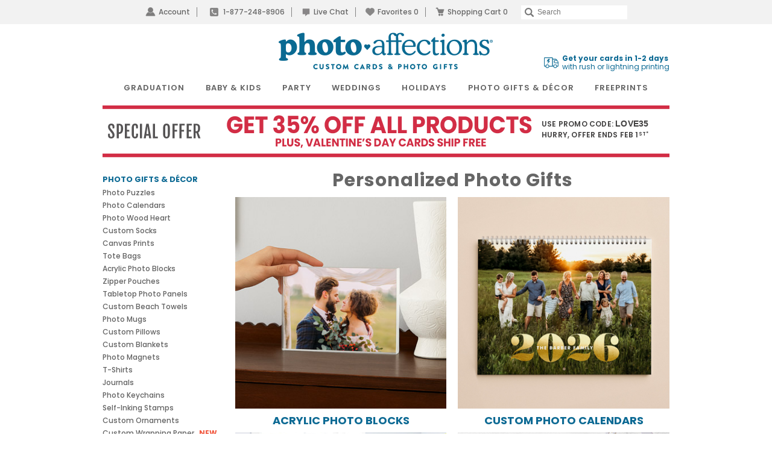

--- FILE ---
content_type: text/html; charset=UTF-8
request_url: https://www.photoaffections.com/photo-gifts
body_size: 25341
content:
<!DOCTYPE html>
<html lang="en" >
	<head>
                <script type="application/json" fncls="fnparams-dede7cc5-15fd-4c75-a9f4-36c430ee3a99">
            {
                "f":"12404432d47e4fa68b8c69357a5d97ac",
                "s":"BRAINTREE_SIGNIN"
            }
        </script>
        <link rel="icon" href="/favicon.ico?v=3" type="image/x-icon">
        <link rel="shortcut icon" href="/favicon.ico?v=3" type="image/x-icon">
        <link rel="icon" href="https://cdn3.photoaffections.com/images/icons/touch/2020/favicon-16x16.png?v=3" type="image/png" />
        <link rel="shortcut icon" href="https://cdn3.photoaffections.com/images/icons/touch/2020/favicon-16x16.png?v=3" type="image/png" />
        <link rel="apple-touch-icon" href="https://cdn2.photoaffections.com/images/icons/touch/2020/apple-touch-icon.png?v=3">
        <link rel="apple-touch-icon" sizes="76x76" href="https://cdn1.photoaffections.com/images/icons/touch/2020/76x76.png?v=3">
        <link rel="apple-touch-icon" sizes="120x120" href="https://cdn2.photoaffections.com/images/icons/touch/2020/120x120.png?v=3">
        <link rel="apple-touch-icon" sizes="152x152" href="https://cdn3.photoaffections.com/images/icons/touch/2020/152x152.png?v=3">
        <link rel="apple-touch-icon" sizes="180x180" href="https://cdn1.photoaffections.com/images/icons/touch/2020/180x180.png?v=3">

        <style>
            body.responsive #be-chat-container,body.responsive #be-chat-container #be-frame {z-index: 70 !important;}
#be-messenger div[data-selector="WINDOW"] .label{color: gray;font-size: 12px;line-height: 16px;}
#be-messenger div[data-selector="WINDOW"] input,#be-messenger div[data-selector="WINDOW"] textarea{border: none}
#be-messenger div[data-selector="WINDOW"] input:focus,#be-messenger div[data-selector="WINDOW"] textarea:focus{border: none !important;}        </style>
		<link rel="preconnect" href="https://cdn.photoaffections.com" />
<script>
    window.delayJs = window.delayJs || [];
    var isLighthouse = "0";
    (function(){
        var oldOnError = window.onerror;
        var currentElement = null;
        var eventTime = null;

        var events = ['click', 'touchstart', 'keydown'];

        events.forEach(function(event) {
            document.addEventListener(event, function(e) {
                currentElement = e.target;
                eventTime = new Date().getTime();
            }, true);
        });

        function getDomPath(element) {
            // If there's no element passed, return an empty string
            if (!element) return '';

            let path = [];

            // Traverse up the DOM tree
            while (element) {
                let tag = element.tagName.toLowerCase();

                // If the element has an ID, append it to the tag
                if (element.id) {
                    tag += `#${element.id}`;
                } else {
                    // For sibling elements, find the index among siblings of the same tag
                    let sibling = element;
                    let index = 1; // Count starts from 1 for the nth-child CSS selector

                    while (sibling.previousElementSibling) {
                        sibling = sibling.previousElementSibling;
                        if (sibling.tagName.toLowerCase() === tag) {
                            index++;
                        }
                    }

                    // Add nth-child for non-ID elements if there's more than one of this tag
                    if (index > 1) {
                        tag += `:nth-child(${index})`;
                    }
                }

                path.unshift(tag); // Add tag at the start of the array
                element = element.parentElement; // Move to the parent element
            }

            return path.join(' > '); // Join the tags with ' > ' to form the path
        }

        function getCurrentElement() {
            if (!currentElement) {
                return null;
            }

            // return the element if it was clicked less than 1 second ago
            if (new Date().getTime() - eventTime < 1000) {
                return currentElement;
            }
        }

        function send(type, data)
        {
            if (navigator.sendBeacon) {
                var formData = new FormData();
                formData.append("type", type);
                formData.append("msg", JSON.stringify(data));
                navigator.sendBeacon("/webservices/logJs.php", formData);
            } else {
                (new Image()).src = "/webservices/logJs.php?type=" + type + "&msg=" + encodeURIComponent(JSON.stringify(data));
            }
        }

        window.onerror = function(){
            if (window.console) {
                console.log(arguments);
            }

            var el = getCurrentElement();

            send("JSError", {
                "type": "error",
                "msg": arguments[0],
                "url": arguments[1],
                "lineno": arguments[2],
                "colno": arguments[3],
                "error": arguments[4],
                "trace": arguments[4] && arguments[4].stack,
                "element": el && getDomPath(el),
                "readyState": document.readyState,
                "time": new Date().getTime(),
            });

            if (oldOnError) {
                oldOnError.apply(this, arguments);
            }

            return false;
        };

    })();

    function getcookie ( cookieName ) {
        var results = document.cookie.match ( '(^|;) ?' + cookieName + '=([^;]*)(;|$)' );
        if ( results )
            return ( unescape ( results[2] ) );
        else
            return '';
    }


</script>

    <script type="text/javascript">
      var MIN_VIEWPORT_WIDTH = 980;
      function getScreenWidth() {
        if (window.matchMedia("(orientation: portrait)").matches) {
          return screen.width < screen.height ? screen.width : screen.height;
        } else {
          return screen.width > screen.height ? screen.width : screen.height;
        }
      }
      function fixViewport() {
        var screenWidth = getScreenWidth();
        var content = "width=device-width, initial-scale=1.0, shrink-to-fit=no";
        if (screenWidth < MIN_VIEWPORT_WIDTH) {
          content = "width=" + MIN_VIEWPORT_WIDTH + ", shrink-to-fit=no";
        }
        var viewport = document.querySelector('meta[name=viewport]')
        if (viewport) {
          viewport.content = content;
        } else {
          var newViewport = document.createElement('meta');
          newViewport.setAttribute('name', 'viewport');
          newViewport.setAttribute('content', content);
          document.head.appendChild(newViewport);
        }
      }
      fixViewport();

            const mql = window.matchMedia("(orientation: portrait)");
      if (mql.addEventListener) {
        mql.addEventListener("change", fixViewport, false);
      } else if (mql.addListener) { // for Safari <= 13
        mql.addListener(fixViewport);
      }
    </script>

<!-- Common JS START -->
<script>
var CDN = 'https://cdn.photoaffections.com';
var SITE_ID = 2;var isHtml5Supported = typeof(Worker) !== 'undefined' ? 1 : 0; var TOLLFREE_PHONE = '1-877-248-8906';	var NEW_IPS_ENABLED = 1;
	var VER_JS_CSS = '15a5fed6e9a6378b7bbed5a0c2a81009251959e4';
	var ARTPRINT_MOUNTING_STANDARD_MOUNT = 'SF';
	var ARTPRINT_MOUNTING_FLOATING_STRAIGHT = 'FS';
	var ARTPRINT_MOUNTING_FLOATING_DECKLE = 'FD';
	var ARTPRINT_MOUNTING_MAT = 'MAT';
	var LOG_JS_ERROR = false;
	var WHITE_LOGO_THRESHOLD = '0.62';
	var mobile_single_photo_designer = false;
	var ucd_responsive = false;
	var mobile_dc_designer = false;
	var is_mobile_phone = 0;
	var OPEN_HISTORY_BUTTONS_IN_ANDROID_FBAPP = false;
	var IPS_URL = 'https://ips02.planetart.com';
	var IMAGE_FORMATS_SUPPORTED = ["jpg","jpeg","png","tiff","tif","heic","gif"];
	var SITE_BASE = "";
	var THIRD_PARTY_IS_NOT_TRACKING = false;
	var TRAFFIC_TYPE = 'default';
</script><script src="/scripts/compiled/template_common_15a5fed6e9a6378b7bbed5a0c2a81009251959e4_desktop_pa.min.js?15a5fed6e9a6378b7bbed5a0c2a81009251959e4" type="application/javascript"></script>

<!-- Common JS END -->
<meta http-equiv="X-UA-Compatible" content="IE=edge,chrome=1">
<meta http-equiv="Content-Type" content="text/html; charset=utf-8"/>
<meta name="format-detection" content="telephone=no"/>
<title> Personalized Photo Gifts</title>
<meta name="description" content="Personalized Photo Gifts" />
<link rel="canonical" href="https://www.photoaffections.com/photo-gifts" />
<!-- CSS START -->
<!-- CSS END -->
<!-- JS START -->
<!-- JS END -->

<script type="text/javascript">
var _sf_startpt=(new Date()).getTime();

/*! loadCSS. [c]2017 Filament Group, Inc. MIT License */
(function(w){
    "use strict";
    /* exported loadCSS */
    var loadCSS = function( href, before, media , callback, isFont){
        // Needn't to load font css when running in light house
        if (window.isLighthouse != 0) {
            if (href.indexOf("font") != -1) {
                return ;
            }

            if (href.indexOf("font") !== -1) {
                return ;
            }
        }

        // Arguments explained:
        // `href` [REQUIRED] is the URL for your CSS file.
        // `before` [OPTIONAL] is the element the script should use as a reference for injecting our stylesheet <link> before
        // By default, loadCSS attempts to inject the link after the last stylesheet or script in the DOM. However, you might desire a more specific location in your document.
        // `media` [OPTIONAL] is the media type or query of the stylesheet. By default it will be 'all'
        var doc = w.document;
        var ss = doc.createElement( "link" );
        var ref;
        if( before ){
            ref = before;
        }
        else {
            var refs = ( doc.body || doc.getElementsByTagName( "head" )[ 0 ] ).childNodes;
            ref = refs[ refs.length - 1];
        }

        var sheets = doc.styleSheets;
        ss.rel = "stylesheet";
        ss.href = href;
        ss.onload = callback;
        // temporarily set media to something inapplicable to ensure it'll fetch without blocking render
        ss.media = "only x";

        // wait until body is defined before injecting link. This ensures a non-blocking load in IE11.
        function ready( cb ){
            if( doc.body ){
                return cb();
            }
            setTimeout(function(){
                ready( cb );
            });
        }
        // Inject link
        // Note: the ternary preserves the existing behavior of "before" argument, but we could choose to change the argument to "after" in a later release and standardize on ref.nextSibling for all refs
        // Note: `insertBefore` is used instead of `appendChild`, for safety re: http://www.paulirish.com/2011/surefire-dom-element-insertion/
        ready( function(){
            ref.parentNode.insertBefore( ss, ( before ? ref : ref.nextSibling ) );
        });
        // A method (exposed on return object for external use) that mimics onload by polling document.styleSheets until it includes the new sheet.
        var onloadcssdefined = function( cb ){
            var resolvedHref = ss.href;
            var i = sheets.length;
            while( i-- ){
                if( sheets[ i ].href === resolvedHref ){
                    return cb();
                }
            }
            setTimeout(function() {
                onloadcssdefined( cb );
            });
        };

        function loadCB(){
            if( ss.addEventListener ){
                ss.removeEventListener( "load", loadCB );
            }
            ss.media = media || "all";
        }

        // once loaded, set link's media back to `all` so that the stylesheet applies once it loads
        if( ss.addEventListener ){
            ss.addEventListener( "load", loadCB);
        } else {
            ss.onloadcssdefined = onloadcssdefined;
            onloadcssdefined( loadCB );
        }

        return ss;
    };
    // commonjs
    if( typeof exports !== "undefined" ){
        exports.loadCSS = loadCSS;
    }
	else {
        w.loadCSS = loadCSS;
    }
}( typeof global !== "undefined" ? global : this ));
</script>






<link rel="icon" sizes="192x192" href="https://cdn1.photoaffections.com/images/icons/touch/2020/180x180.png?v=3"> <!-- For Chrome for Android: -->
<link rel="icon" sizes="180x180" href="https://cdn1.photoaffections.com/images/icons/touch/2020/180x180.png?v=3">
<link rel="apple-touch-icon-precomposed" sizes="180x180" href="https://cdn1.photoaffections.com/images/icons/touch/2020/180x180.png?v=3">
<link rel="apple-touch-icon-precomposed" sizes="167x167" href="https://cdn2.photoaffections.com/images/icons/touch/2020/167x167.png?v=3">
<link rel="apple-touch-icon-precomposed" sizes="152x152" href="https://cdn3.photoaffections.com/images/icons/touch/2020/152x152.png?v=3">
<link rel="apple-touch-icon-precomposed" sizes="144x144" href="https://cdn3.photoaffections.com/images/icons/touch/2020/152x152.png?v=3">
<link rel="apple-touch-icon-precomposed" sizes="120x120" href="https://cdn2.photoaffections.com/images/icons/touch/2020/120x120.png?v=3">
<link rel="apple-touch-icon-precomposed" sizes="114x114" href="https://cdn2.photoaffections.com/images/icons/touch/2020/120x120.png?v=3">
<link rel="apple-touch-icon-precomposed" sizes="76x76" href="https://cdn1.photoaffections.com/images/icons/touch/2020/76x76.png?v=3">
<link rel="apple-touch-icon-precomposed" sizes="72x72" href="https://cdn1.photoaffections.com/images/icons/touch/2020/76x76.png?v=3">
<link rel="apple-touch-icon-precomposed" href="https://cdn2.photoaffections.com/images/icons/touch/2020/60x60.png?v=3">




		<meta name="author" content="PhotoAffections.com">
        		<meta name="robots" content="noodp, noydir">
        		<meta name="inmobi-site-verification" content="34c6a0244bee549029c9b6d31972e305">

		                            <link rel="stylesheet" href="/scripts/bootstrap/css/bootstrap.3.3.6.min.css">
                <link rel="stylesheet" href="/templates/css/disable-responsive.css?15a5fed6e9a6378b7bbed5a0c2a81009251959e4" type="text/css" />
                <link rel="stylesheet" href="/templates/css/main.css?15a5fed6e9a6378b7bbed5a0c2a81009251959e4" type="text/css" />
                <style>
                    /******** Topbar ********/
.topbar {
    background: var(--bg-color-default);
    height: 40px;
    font-size: 12px;
}
.topbar .container {
    background: var(--bg-color-default);
}
.topbar-container {
    display: flex;
    justify-content: center;
    align-items: center;
    position: relative;
}

.topbar ul.shortcut {
    display: inline-flex;
}
.topbar ul.shortcut li {
    font: 400 1em / 40px Poppins-Medium, sans-serif;
}
.topbar ul.shortcut li a {
    color: var(--text-color-darken);
    padding-left: 17px;
}
.topbar ul.shortcut li a:hover {
    color: var(--text-color-primary);
}
.topbar ul.shortcut li.account-logout a {
    padding-left: 0;
}
.topbar .divider {
    margin: 0 4px 0 0px;
}

#icon-account img {
    width: 21px;
    margin-top: -2px;
}
#icon-telephone img {
    width: 24px;
    margin-top: -2px;
}
#icon-help img {
    width: 15px;
}
#icon-wishlist img,
#icon-cart img,
#icon-freebies img {
    width: 15px;
    margin-top: -2px;
}

.my-account-li { position: relative; }
.my-account-li .my-account-dropdown {
    display: none;
    position: absolute;
    left:8px;
    top: 32px;
    width:auto;
    opacity: 0;
    border: 1px solid #cccccc;
    background-color: white;
    z-index: 100;
    transition: opacity 200ms;
}
.my-account-li .my-account-dropdown li {
    display: block;
    border-bottom: 1px solid #cccccc;
}
.my-account-li .my-account-dropdown li a {
    display: block;
    height: 26px;
    line-height: 26px;
    white-space: nowrap;
    padding: 0 12px !important;
    font-weight: normal;
    text-align: left;
}
.my-account-li:hover .my-account-dropdown {
    display: block !important;
    opacity: 1;
}

/*.topbar .brands li { width: 120px; float: left; }*/
/*.topbar .brands .active { background: rgb(255, 255, 255); border-bottom: 2px solid rgb(255, 255, 255); }*/
/*.topbar .brands .active a { color: rgb(13, 106, 148); }*/
/*.topbar ul.shortcut li.mini-logo { line-height: 20px; text-transform: uppercase; }*/
/*.topbar ul.topbar-freebies li { font-size: 0.5em; }*/
/*.topbar ul.shortcut li.account-logout a { padding-left: 0px; }*/
/*.topbar ul.shortcut li a.highlight-freebies { color: rgb(13, 106, 148); }*/

/******** Search ********/
.site-search {
    display: inline-block;
    margin-left: 18px;
}
.site-search input[type="submit"] {
    display: none;
}
form[name="siteSearch"] input[type="text"],
input.search-input,
input.search-hint {
    color: rgb(136, 135, 135);
    font-weight: 400;
    font-size: 12px;
    padding: 0px 10px 0px 27px;
    width: 17.6rem;
    height: 23px;
    border: none;
    outline: none;
    background: url("//cdn.photoaffections.com/images/template/icons/search-icon-desktop.png") 6px 50% no-repeat rgb(255, 255, 255) !important;
}
.search-suggestions {
    background-color: var(--color-white);
    border: 1px solid var(--border-color-tiny-light);
    width: 17.6rem;
    text-align: left;
    font-weight: 400;
    padding: 0px 1rem 0px 2.7rem;
    z-index: 200;
}
.search-suggestion {
    cursor: pointer;
    margin: .8rem 0;
    color: var(--text-color-default);
    font-size: 12px;
}
input[type="search"]::-webkit-search-cancel-button {
    -webkit-appearance: none;
}
/******** Search End ********/
/******** Topbar End ********/

/******** LOGO & Rush Printing ********/
.logo-container {
    display: flex;
    justify-content: center;
    align-items: center;
    position: relative;
    height: 68px;
    margin: 10px 0 2px;
    font-size: 10px;
}

/******** LOGO ********/
.pa_new_logo .header-main-logo {
    width: 370px;
    height: auto;
}
/******** LOGO End ********/

/******** Rush Printing ********/
a.rush-printing {
    position: absolute;
    bottom: 0;
    right: 0;
    background: url("//cdn.photoaffections.com/images/icons/v2/rush-printing-icon-2.png") left center / 2em no-repeat;
    font: 400 1.2em / 1.2 Poppins, sans-serif;
    color: var(--text-color-primary);
    padding-left: 2.5em;
}
a.rush-printing strong {
    display: block;
    font-weight: 700;
}
/******** Rush Printing End ********/
/******** LOGO & Rush Printing End ********/

/******** Nav Bar ********/
.navbar {
    position: relative;
    height: 50px;
    margin: 0 auto 5px;
    border: 1px solid transparent;
    font-family: Poppins, sans-serif;
    font-size: 10px;
}
.navbar-nav {
    color: var(--text-color-darken);
    width: 100%;
    display: -webkit-flex;
    display: -ms-flexbox;
    display: flex;
    -webkit-flex-direction: row;
    -ms-flex-direction: row;
    flex-direction: row;
    -webkit-flex-wrap: nowrap;
    -ms-flex-wrap: none;
    flex-wrap: nowrap;
    -ms-flex-pack: justify;
    -webkit-justify-content: space-between;
    justify-content: space-between;
    -ms-flex-align: center;
    -webkit-align-items: center;
    align-items: center;
}
.navbar-nav > li.dropdown {
    position:relative
}
.navbar-nav > li > a {
    display: block;
    font-weight: 600;
    text-transform: uppercase;
    font-size: 1.3em;
    line-height: 50px;
    letter-spacing: var(--letter-spacing-uppercase);
    padding: 0;
}
.navbar .nav > li.dropdown > a {
    pointer-events: none;
    cursor: default;
}
.navbar-nav > li a:hover {
    color: var(--text-color-primary);
    background-color: var(--bg-color-white);
}

.navbar .sub-nav {
    position: absolute;
    display: none;
    z-index: 999999;
    background-color: var(--color-white);
    border: 1px solid var(--border-color-light);
    padding: 20px 12px;
    top: 49px;
    box-shadow: rgba(0, 0, 0, 0.2) 0px 7px 8px;
    font-size: 10px;
}
.navbar .sub-nav > ul {
    display: flex;
    justify-content: center;
    align-items: flex-start;
    font-size: 1.2em;
}
.navbar .sub-nav > ul > li {
    flex-basis: 20%;
}
.nav-content-header {
    font-family: Poppins-SemiBold, sans-serif;
    text-transform: uppercase;
    margin: 5px 0;
    letter-spacing: var(--letter-spacing-uppercase);
}
.navbar ul ul li a {
    display: block;
    font-weight: 400;
    padding: 4px 0;
}

.navbar .sub-nav > ul > li.divider {
    max-width: 2px;
    min-width: 2px;
    margin: 4px 13px 2px;
    border-right: 1px solid var(--border-color-tiny-darken);
    height: 360px;
}
.navbar hr {
    margin: 15px 0px;
    border-top: 1px solid var(--border-color-darken);
}

/* old page(such as cart page) need */
.new-callout {
    text-transform: uppercase;
    color: var(--color-light-red);
    margin-left: 5px;
    font-weight: 700;
}
/* old page(such as cart page) need */

.nav-img {
    text-align: center;
}
.nav-img > a > span {
    display: block;
    width: 12rem;
    margin: 14px auto;
}
.nav-img .nav-img-landscape {
    width: 16rem;
    margin-top: 30px;
}

.dropdown.li-padding-10 .content-column {
    padding: 0px 10px !important;
}
/******** Nav Bar End ********/

/******** Banner ********/
.container-promo-banner
.mid_banner {
    display: flex;
    flex-direction: column;
    justify-content: center;
    align-items: center;
    overflow: hidden;
    height: 86px;
    margin-bottom: 20px;
    position: relative;
}
.mid_banner img.template { position: absolute; height: 86px; max-width: unset;}
.mid_banner img.promo { height: 66px; width:auto; z-index:1;}
#clickable_promo_div { margin-left: calc((100% - 960px) / 2); z-index: 10;}
/******** Banner End ********/

/* Default theme styles */
:root, [ms-theme="default"] {
    --main-color-1: #0D6A94;
    --btn-border-color: #B2B2B2;
    --color-light-gray: #C2C2C2;
    --color-light-red: #EE6552;
    --color-white: white;

    --bg-color-default: #F2F2F2;
    --bg-color-dark: #ACACAC;

    --border-color-light: #dddddd;
    --border-color-tiny-darken: #ABA9A9;
    --border-color-darken: #7d7d7d;

    --text-color-primary: var(--main-color-1);
    --text-color-darken: #666666;

    --letter-spacing-uppercase: 1px;

}
                    .promo-disclaimer { font-size: 12px; }

/******** Footer Text ********/
.footer-text .more-links-container {
    display: flex;
    justify-content: space-between;
}

.footer-text .more-links-container .w20 {
    width: 20%;
}

.footer-text h5 {
    font-size: 13px;
    font-weight: 700;
    white-space: nowrap;
    text-transform: uppercase;
}

.footer-text .sub-footer a {
    font-size: 13px;
    line-height: 28px;
    white-space: nowrap;
}
.footer-text .sub-footer a:hover {
    color: var(--main-color-1);
}
/******** Footer Text End ********/

/******** Email App ********/
.email-app-connected {
    padding-top: 15px;
    padding-bottom: 35px;
    font-family: 'Poppins', sans-serif;
    color: #4E4D4D;
    line-height: 0;
}

.email-app-connected h5 {
    text-transform: uppercase;
}

#sign-up-container .email-sign-up-container {
    width: 166px;
    margin: 0 auto;
}
#sign-up-container .email-sign-up-container #welcomeFrm {
    display: flex;
    align-items: center;
    flex-wrap: nowrap;
}
#sign-up-container #welcomeEmail {
    width: 144px;
    height: 31px;
    border: 1px solid var(--btn-border-color);
    font-size: 13px;
    padding: 3px 20px 3px 10px;
}
#sign-up-container #welcomeFrmBtn {
    width: 36px;
    height: 31px;
    margin-left: -10px;
    margin-top: 0px;
    background-color: var(--color-light-gray);
    color: var(--color-white);
    border: none;
    border-radius: 0;
    font-size: 1rem;
}

#icon-phone {
    padding-right: 8px;
    padding-top: 5px;
}
#icon-phone img {
    height: 52px;
    width: 30px;
}
#icon-fp {
    margin-top: -10px;
    margin-left: -7px;
}
#icon-fp img {
    width: 80px;
}
/******** Email App End ********/

/******** Copy Right ********/
.footer-copyright {
    background: #f0efef;
}

.footer-copyright .container {
    background: #f0efef;
    padding: 35px 0;
}

.footer-copyright .sitemap ul {
    padding: 0 10px;
    display: flex;
    justify-content: space-evenly;
}

.footer-copyright .sitemap a {
    font-family: 'Poppins-SemiBold', sans-serif;
    font-size: 12px;
    color: #7e7d7d;
    padding-right: 10px;
}
.footer-copyright .sitemap a:hover {
    color: var(--main-color-1);
}
.footer-copyright .legal-notice-footer,
.footer-copyright .copyright {
    color: var(--bg-color-dark);
    font-size: 13px;
    margin-top: 10px;
}
.footer-copyright .legal-notice-footer {
    margin-top: 20px;
    display: inline-block;
}
/******** Copy Right End ********/


                                        /******** Old Page ********/
/*.content-container {*/
/*    margin: 0 auto;*/
/*}*/
/******** Old Page End ********/

@media (min-width: 1440px) {
    /******** Old Page ********/
    .topbar .container,
    .topbar + .container,
    .container.footer-text,
    .container.email-app-connected,
    .footer-copyright .container,
    .easel-cart-details {
        width: 1420px;
    }
    /*.content-container {*/
    /*    width: 1202px;*/
    /*    margin: 0 auto;*/
    /*}*/
    /******** Old Page End ********/

    /******** Top Bar ********/
    .topbar {
        font-size: 13px;
    }
    /******** Top Bar End ********/

    /******** LOGO & Rush Printing ********/
    .logo-container {
        font-size: 11px;
    }
    /******** LOGO & Rush Printing End ********/

    /******** Nav Bar ********/
    .navbar {
        font-size: 12px;
        width: 1100px;
    }
    /******** Nav Bar End ********/
}

@media (min-width: 1920px) {
    /******** Old Page ********/
    .topbar .container,
    .topbar + .container,
    .container.footer-text,
    .container.email-app-connected,
    .footer-copyright .container,
    .easel-cart-details {
        width: 1770px;
    }
    /*.content-container {*/
    /*    width: 1542px;*/
    /*    margin: 0 auto;*/
    /*}*/
    /******** Old Page End ********/

    /******** Top Bar ********/
    .topbar {
        font-size: 14px;
    }
    /******** Top Bar End ********/

    /******** LOGO & Rush Printing ********/
    .logo-container {
        font-size: 12px;
    }
    /******** LOGO & Rush Printing End ********/

    /******** Nav Bar ********/
    .navbar {
        font-size: 13px;
        width: 1125px;
    }
    .navbar .sub-nav {
        font-size: 11px;
    }
    /******** Nav Bar End ********/
}
                                    </style>
                        <script>
                loadCSS("//fonts.googleapis.com/css?family=Raleway:300,400,500,600,700|Old+Standard+TT:700");
                loadCSS("//fonts.googleapis.com/css?family=Poppins:300,400,500,600,700|Old+Standard+TT:700");
                loadCSS("https://fonts.googleapis.com/css?family=Source+Sans+Pro:400,400i,600,600i,700,700i");
                loadCSS('/templates/css/structure.css?15a5fed6e9a6378b7bbed5a0c2a81009251959e4');
                loadCSS("/templates/css/theme.css?15a5fed6e9a6378b7bbed5a0c2a81009251959e4");
                                loadCSS("/templates/css/font-awesome.min.css?15a5fed6e9a6378b7bbed5a0c2a81009251959e4");
                loadCSS("/templates/css/number-polyfill.css?15a5fed6e9a6378b7bbed5a0c2a81009251959e4");
                loadCSS("/customer/shared/templates/fontface.css?15a5fed6e9a6378b7bbed5a0c2a81009251959e4");
                            </script>
		
		<!-- Main Snippet -->
        <script type='text/javascript'>
var disable_attentive = 0;
var gpc_client_signal = 0;
</script>
<script src="/scripts/time_storage.js?15a5fed6e9a6378b7bbed5a0c2a81009251959e4" type="application/javascript"></script>

    <script>
        var gtm_disable_attentive = 0;
        window.dataLayer = window.dataLayer || [];
        function gtag(){dataLayer.push(arguments);}

        // UTM Parameter Collection Function
        function getUTMParameters() {
            var utmParams = {
                utm_source: '',
                utm_medium: '',
                utm_campaign: '',
                utm_term: '',
                utm_content: ''
            };

            // Function to get URL parameter
            function getUrlParameter(name) {
                name = name.replace(/[\[]/, '\\[').replace(/[\]]/, '\\]');
                var regex = new RegExp('[\\?&]' + name + '=([^&#]*)');
                var results = regex.exec(location.search);
                return results === null ? '' : decodeURIComponent(results[1].replace(/\+/g, ' '));
            }

            // Function to get from localStorage utm_info object
            function getFromUTMInfo() {
                try {
                    var utmInfo = localStorage.getItem('utm_info');
                    if (utmInfo) {
                        return JSON.parse(utmInfo);
                    }
                } catch (e) {
                    // JSON parse error or localStorage not available
                }
                return {};
            }

            // Check query string first
            var hasQueryParams = false;
            for (var param in utmParams) {
                var queryValue = getUrlParameter(param);
                if (queryValue) {
                    utmParams[param] = queryValue;
                    hasQueryParams = true;
                }
            }

            // If we found UTM params in query string, update localStorage
            if (hasQueryParams) {
                try {
                    var utmInfoObject = {
                        utm_source: utmParams.utm_source,
                        utm_medium: utmParams.utm_medium,
                        utm_campaign: utmParams.utm_campaign
                    };
                    // Only include utm_term and utm_content if they have values
                    if (utmParams.utm_term) utmInfoObject.utm_term = utmParams.utm_term;
                    if (utmParams.utm_content) utmInfoObject.utm_content = utmParams.utm_content;
                    
                    localStorage.setItem('utm_info', JSON.stringify(utmInfoObject));
                } catch (e) {
                    // localStorage not available
                }
            } else {
                // Fallback to localStorage utm_info object
                var storedUTMInfo = getFromUTMInfo();
                utmParams.utm_source = storedUTMInfo.utm_source || '';
                utmParams.utm_medium = storedUTMInfo.utm_medium || '';
                utmParams.utm_campaign = storedUTMInfo.utm_campaign || '';
                utmParams.utm_term = storedUTMInfo.utm_term || '';
                utmParams.utm_content = storedUTMInfo.utm_content || '';
            }

            return utmParams;
        }

        // Get UTM parameters
        var utmData = getUTMParameters();
    </script>

    <script>
    // When all uk sites use consent banner, we should change the to all uk sites
    var consent_mode = TimedStorage.get('consent_mode');
    if (consent_mode === null) {
        gtag('consent', 'default', {
            'ad_storage': 'granted',
            'analytics_storage': 'granted',
            'ad_user_data': 'granted',
            'ad_personalization': 'granted'
        });
    } else {
        gtag('consent', 'default', consent_mode);
    }
</script>


    <script>
        window.dataLayer.push({
            'gtm.pa_customer_id': '',
            'gtm.pa_customer_email': '',
            'gtm.pa_customer_email_hash': '',
            'gtm.pa_no_tracking': 0,
            'gtm.is_scan': 0,
            'gtm.release': 'prod',
            'gtm.cordial_config': 1,
            'gtm.pa_email':'',
            'gtm.disable_attentive': disable_attentive,
            'gtm.pa_page_type': '',
            'gtm.disable_clarity': 0,
            'gtm.pa_customer_id_sha256': '',
            'gtm.pa_customer_email_sha256': '',
            'gtm.pa_customer_phone_sha256': '',
            // UTM Parameters
            'gtm.utm_source': utmData.utm_source,
            'gtm.utm_medium': utmData.utm_medium,
            'gtm.utm_campaign': utmData.utm_campaign,
            'gtm.utm_term': utmData.utm_term,
            'gtm.utm_content': utmData.utm_content,
            // Referrer Information
            'gtm.referrer': document.referrer || '',
            'gtm.cid': "8ec4a15e02cb1672fa77a2da8c527070"        });
    </script>

    <!-- Google Tag Manager -->
    <script>(function(w,d,s,l,i){w[l]=w[l]||[];w[l].push({'gtm.start':
                new Date().getTime(),event:'gtm.js'});var f=d.getElementsByTagName(s)[0],
            j=d.createElement(s),dl=l!='dataLayer'?'&l='+l:'';j.async=true;j.src=
            'https://metrics.photoaffections.com/gtm.js?id='+i+dl;f.parentNode.insertBefore(j,f);
        })(window,document,'script','dataLayer','GTM-N53V2C8');</script>
    <!-- End Google Tag Manager -->
     
    <!-- Google Analytics -->
    <script>
        function trackEvent(category, action, label, value) {
            dataLayer.push({
                'event': 'google_analytics_measurement',
                'gtm.pa_event_catgory': category,
                'gtm.pa_event_action': action,
                'gtm.pa_event_label': label,
                'gtm.pa_event_value': value
            });
        }

        function trackCustomerEvent(pa_event_name, pa_event_parameter_1, pa_event_value_1, pa_event_parameter_2, pa_event_value_2, pa_event_parameter_3, pa_event_value_3) {
             dataLayer.push({
                 'event': 'google_analytics_4_measurement',
                 'gtm.pa_event_name': pa_event_name,
                 'gtm.pa_event_parameter_1': pa_event_parameter_1,
                 'gtm.pa_event_value_1': pa_event_value_1,
                 'gtm.pa_event_parameter_2': pa_event_parameter_2,
                 'gtm.pa_event_value_2': pa_event_value_2,
                 'gtm.pa_event_parameter_3': pa_event_parameter_3,
                 'gtm.pa_event_value_3': pa_event_value_3
             });
        }

        function trackCustomerEventDeDup(pa_event_name, pa_event_parameter_1, pa_event_value_1, pa_event_parameter_2, pa_event_value_2, pa_event_parameter_3, pa_event_value_3) {
            if(dataLayer.filter(function(item) {
                return item['gtm.pa_event_name'] === pa_event_name;
            }).length === 0) {
                dataLayer.push({
                    'event': 'google_analytics_4_measurement',
                    'gtm.pa_event_name': pa_event_name,
                    'gtm.pa_event_parameter_1': pa_event_parameter_1,
                    'gtm.pa_event_value_1': pa_event_value_1,
                    'gtm.pa_event_parameter_2': pa_event_parameter_2,
                    'gtm.pa_event_value_2': pa_event_value_2,
                    'gtm.pa_event_parameter_3': pa_event_parameter_3,
                    'gtm.pa_event_value_3': pa_event_value_3
                });
            }
        }

        function trackCustomerEventMultiParams(pa_event_name, params) {
            var init = {
                'gtm.pa_event_parameter_1': '',
                'gtm.pa_event_value_1': '',
                'gtm.pa_event_parameter_2': '',
                'gtm.pa_event_value_2': '',
                'gtm.pa_event_parameter_3': '',
                'gtm.pa_event_value_3': '',
                'gtm.pa_event_parameter_4': '',
                'gtm.pa_event_value_4': '',
                'gtm.pa_event_parameter_5': '',
                'gtm.pa_event_value_5': '',
                'gtm.pa_event_parameter_6': '',
                'gtm.pa_event_value_6': '',
                'gtm.pa_event_parameter_7': '',
                'gtm.pa_event_value_7': '',
                'gtm.pa_event_parameter_8': '',
                'gtm.pa_event_value_8': '',
            }
            var data = {
                'event': 'google_analytics_4_measurement',
                'gtm.pa_event_name': pa_event_name
            }
            if (params) {
                data = $.extend(init, data, params);
            }
            dataLayer.push(data);
        }
    </script>
    
    <!-- End Google Analytics -->
<script type='text/javascript'>
var gpc_client_signal = 0;
var geo_url_params = "";
</script>
<script type='text/javascript'>
var us_consent_state_list = ["CA","VA","CO","CT","TX","UT","MT"];
</script>
<script>
    function isUsGpcConsentState(geo_country, geo_region) {
        var us_special_states = us_consent_state_list;
        var is_special_state;
        if (geo_country == 'US' && us_special_states.includes(geo_region)) {
            is_special_state = 1;
        } else {
            is_special_state = 0;
        }
        return is_special_state;
    }
</script><script>
    async function getGeo() {
        try {
            const response = await new Promise((resolve, reject) => {
                $.ajax({
                    url: "/webservices/geo.php" + geo_url_params,
                    method: "get",
                    dataType: "json",
                    success: function(data) {
                        resolve(data);
                    },
                    error: function(xhr, status, error) {
                        reject(new Error("Operation failed: " + error));
                    }
                });
            });
            return response;
        } catch (error) {
            DevConsole.error(error);
            return null;
        }
    }
    async function getGeoData() {
            // Try to get geo data from localStorage first
            var cached_geo = TimedStorage.get('geo_data');
            var geo_country, geo_region;
            
            if (cached_geo && cached_geo.geo_country && cached_geo.geo_region) {
                geo_country = cached_geo.geo_country;
                geo_region = cached_geo.geo_region;
                DevConsole.log("Using cached geo data from localStorage");
            } else {
                const data = await getGeo();

                if (!data || typeof data !== 'object') {
                    DevConsole.log("Geo data is invalid or empty:", data);
                    geo_country = '';
                    geo_region = '';
                } else {
                    geo_country = data.geo_country || '';
                    geo_region = data.geo_region || '';

                    // Store geo data to localStorage
                    if (geo_country && geo_region) {
                        TimedStorage.set('geo_data', {
                            geo_country: geo_country,
                            geo_region: geo_region
                        });
                    }
                }
            }
            return {
                geo_country: geo_country,
                geo_region: geo_region
            }
    }

    async function setConsentMode() {
        var consent_mode = TimedStorage.get('consent_mode');
        if (consent_mode === null) {
            const { geo_country, geo_region } = await getGeoData();
            var is_special_state = isUsGpcConsentState(geo_country, geo_region);
            if (gpc_client_signal && is_special_state === 1) {
                var default_consent_mode = {
                    'ad_storage': 'denied',
                    'analytics_storage': 'denied',
                    'ad_user_data': 'denied',
                    'ad_personalization': 'denied'
                }
                gtag('consent', 'update', default_consent_mode);
            } else {
                var default_consent_mode = {
                    'ad_storage': 'granted',
                    'analytics_storage': 'granted',
                    'ad_user_data': 'granted',
                    'ad_personalization': 'granted'
                }
            }
            TimedStorage.set('consent_mode', default_consent_mode);
        }
    }

    setConsentMode();

    function showOnetrustSettingByGeoV2(geo_country, geo_region) {
        var is_special_state = isUsGpcConsentState(geo_country, geo_region);
        if (is_special_state) {
            $('.not-sell-my-info.hidden').removeClass("hidden");
        }
    }

    async function showOnetrustSetting() {
        const { geo_country, geo_region } = await getGeoData();
        showOnetrustSettingByGeoV2(geo_country, geo_region);
    }

    $(document).ready(function() {
        showOnetrustSetting();
    });
</script>
        <script type='text/javascript'>
var cx_chat_type = "chatbot";
var is_responsive = false;
var currency = "USD";
var open_chat = null;
var no_tracking = 0;
var is_scan = 0;
var ga4_measurement_id = "G-QZR6FC0DZJ";
</script>
    <script>
    var startPageName = `Personalized Photo Gifts`;
    // cpsw now is using chatbot by configuring in gtm.changing optChat data may not have effect
    var optChat = {
        scheme: 'https',
        server: 'chatbot.planetart.com',
        w: is_responsive ? '97%': '440px',
        h: is_responsive ? '500px': '580px',
        user_id: '',
        greeting_problem: '',
        params: [{
            "brand" : 'sw',
            "site_id": 'pa',
            "is_customer": '1',
            "region" : 'us',
            "debug" : '0',
            "newpc" : "0",
            "crm_customer_url" : "https:\/\/www.photoaffections.com\/photo-gifts",
            "start_page_name" : startPageName,
            "params" : "is_b2b=0&user_agent=Mozilla%2F5.0+%28Macintosh%3B+Intel+Mac+OS+X+10_15_7%29+AppleWebKit%2F537.36+%28KHTML%2C+like+Gecko%29+Chrome%2F131.0.0.0+Safari%2F537.36%3B+ClaudeBot%2F1.0%3B+%2Bclaudebot%40anthropic.com%29&cart_id=0&session_id=79Blj8gytQ7zaiw9IpDw%2FALIOmCIzdcmJlJ5Um1f1hPbHQ&Device+ID=8ec4a15e02cb1672fa77a2da8c527070&url_key=&OPTIMIZELY_VERSION_104=show_AfterPay%7C244%7C0&OPTIMIZELY_VERSION_140=pa_wide_width%7C322%7C0"        }]
    };
    (function (i, s, o, r, g, v, a, m) {
        g = v ? g + '?v=' + v : g;
        i['chatbot'] = r;
        i[r] = i[r] || function () {
            (i[r].q = i[r].q || []).push(arguments)
        };
        i[r].l = +new Date();
        a = s.createElement(o);
        m = s.getElementsByTagName(o)[0];
        a.async = 1;
        a.src = g + '?' + Math.round(Date.now() / 1000 / 3600);
        m.parentNode.insertBefore(a, m)
    })(window, document, 'script', 'chatbot', optChat.scheme + '://' + optChat.server + '/chat.js');
    </script>
    <script>
    var chatlinkClicked = false;
    function getChatLinks(greetingProblem = '', orderId = ''){
        if (cx_chat_type == 'livechat') {
            if ( chatlinkClicked ) return;

            chatlinkClicked = true;

            if ( typeof(LC_API) == 'undefined' || typeof(LC_API.is_loaded)=='undefined' || !LC_API.is_loaded() ) { // LC_Invite is set when the API loads
                setTimeout(function() {
                    chatlinkClicked = false;
                    getChatLinks(greetingProblem, orderId);
                }, 250);

                return;
            }
            chatlinkClicked = false;
            LC_API.open_chat_window();
        } else if(cx_chat_type == 'chatbot') {
            if (typeof Chatbot !== "undefined") {
                if (greetingProblem.length > 0 && orderId.length > 0) {
                    optChat.greeting_problem = greetingProblem + "|order_id=" + orderId
                }else{
                    optChat.greeting_problem = ""
                }
                var chatbot = new Chatbot(optChat);
                var existingIframe = document.getElementById('chatbot-frm');
                if(existingIframe) {
                    existingIframe.contentWindow.postMessage({action: 'open'}, '*');
                } else {
                    chatbot.open();
                }
            }
        } else {
            if (typeof brandembassy !== "function") {
                initCxone();
                setCxoneCookie();
                brandembassy('openChatWindow');
            } else {
                brandembassy('openChatWindow');
            }
        }
    }

    function initCxone() {
        (function (i, s, o, r, g, v, a, m) {
            g = v ? g + '?v=' + v : g; i['BrandEmbassy'] = r;
            i[r] = i[r] || function () { (i[r].q = i[r].q || []).push(arguments) }; i[r].l = +new Date();
            a = s.createElement(o); m = s.getElementsByTagName(o)[0]; a.async = 1;
            a.src = g + '?' + Math.round(Date.now() / 1000 / 3600); m.parentNode.insertBefore(a, m)
        }) (window, document, 'script', 'brandembassy', 'https://livechat-static-de-na1.niceincontact.com/4/chat.js');

        brandembassy('init', 2338, nice_cxone_chat_key);
        if (is_responsive) {
            brandembassy('setOffsetY', '0');
            brandembassy('setCustomCss', '[data-selector="WIDGET"] {height:60px !important; width:60px !important;}');
        }
    }

    function setCxoneCookie() {
        // Set autoload chat cookie in 1 day
        var cxone_chat_autoload = getcookie('CXONE_CHAT_AUTOLOAD');
        if (!cxone_chat_autoload) {
            var expireStr = '';
            var today = new Date();
            var expire = new Date();
            expire.setTime(today.getTime() + 3600 * 1000 * 10);
            expireStr = ";expires="+expire.toGMTString();
            document.cookie = "CXONE_CHAT_AUTOLOAD" +"="+escape("1") + ";path=/" + expireStr + ';secure';
        }
    }

    var try_chat_link_times = 0;

    function tryCallingChatLink() {
        try_chat_link_times += 1;
        if (try_chat_link_times > 6) {
            return;
        }
        if (typeof Chatbot !== 'undefined') {
            getChatLinks();
        } else {
            setTimeout(tryCallingChatLink, 500);
        }
    }

    $(function() {
        if (open_chat) {
            tryCallingChatLink();
        }
    });

    // Get GA4 client_id
    if (ga4_measurement_id) {
        const clientIdPromise = new Promise(resolve => {
            gtag('get', ga4_measurement_id, 'client_id', resolve)
        });
        clientIdPromise.then((client_id) => {
            setcookie('ga4_client_id', client_id, 365);
        });
    }
</script>
        <script type='text/javascript'>
var utm_info = [];
var source_info = {"deeplink":""};
</script>
<script src="/scripts/local_storage_utm_info.js?15a5fed6e9a6378b7bbed5a0c2a81009251959e4" type="application/javascript"></script>

	</head>
    
    <body id="top" class="PA  not-responsive ">
        <!-- Google Tag Manager (noscript) -->
    <noscript><iframe src="https://metrics.photoaffections.com/ns.html?id=GTM-N53V2C8" height="0" width="0" style="display:none;visibility:hidden"></iframe></noscript>
    <!-- End Google Tag Manager (noscript) -->
	<div id="body-top">
		<div>
    <div class="topbar">
        <div class="container">
            <div class="topbar-container">
                <ul class="list-inline shortcut">
                    <li id="icon-account" class="my-account-li">
                        <img alt="Account" src="https://cdn1.photoaffections.com/images/icon-profile-3.png">
                                                <span style="margin-left: -17px"><a href="/secure/myaccount">Account</a></span>
                                            </li>
                    <li class="divider-container"><span class="divider">&nbsp;</span></li>
                    <li id="icon-telephone">
                        <img alt="Contact" src="https://cdn3.photoaffections.com/images/icon-telephone-3.png">
                                                    <span style="margin-left:-17px;"><a href="/contact" title="Contact">1-877-248-8906</a></span>
                                            </li>
                                            <li class="divider-container"><span class="divider">&nbsp;</span></li>
                        <li id="icon-help">
                            <img alt="Live Chat" src="https://cdn1.photoaffections.com/images/icon-chat.png">
                            <span style="margin-left: -15px"><a href="#" onclick="getChatLinks();" class="userlike-chat-link">Live Chat</a></span>
                        </li>
                                        <li class="divider-container"><span class="divider">&nbsp;</span></li>
                    <li id="icon-wishlist">
                        <img alt="Favorite" src="https://cdn2.photoaffections.com/images/icon-favorite-3.png">
                        <span style="margin-left: -15px"><a href="/favorites">Favorites <span class="favorites-count">0</span></a></span>
                    </li>
                                        <li class="divider-container"><span class="divider">&nbsp;</span></li>
                    <li id="icon-cart">
                        <img alt="Cart" src="https://cdn1.photoaffections.com/images/icon-cart-3.png">
                        <span style="margin-left: -15px"><a href="/cart" id="nav_cart" class="cart-link">Shopping Cart <span id="nav_cart_num" class="mini-cart-count">0</span></a></span>
                    </li>
                                    </ul>
                <div class="topbar-search">
                                            <form accept-charset="utf-8" action="/search" onsubmit="brSearchPixel();" method="GET" class="site-search" name="siteSearch" role="search">
                            <input type="text" name="q" id="q" class="typeahead" placeholder="Search" aria-label="Search">
                            <input type="submit" aria-label="Submit Search">
                        </form>
                                    </div>
            </div>
        </div>
    </div>
    
    <div class="container">
        <!--PA logo-->
        <div class="logo-container">
            <div class="text-center brand-text pa_new_logo">
                <a href="/">
                    <img src="https://cdn2.photoaffections.com/images/photoaffections-logo-13-highres.png" alt="PhotoAffections Logo" name="check-hd" title="Photo Affections" class="header-main-logo" width="740" height="126">
                </a>
            </div>

            <a class="rush-printing fr" href="/expedited-printing-services">
                <strong>Get your cards in 1-2 days</strong>
                with rush or lightning printing
            </a>
        </div>

        <!--Main nav bar-->
        <nav class="navbar main-navbar">
	<ul class="nav navbar-nav" id="main-menu">

						<li class="dropdown">
                    <a href=""                        class="graduation-nav">Graduation</a>

											<div class="sub-nav sub-nav-graduation" style="left: -600px; width: 600px;">
							<ul>
																	<li class="content-column">
										<ul>
																							<li class="nav-img">
													<a href="/photo-graduation-announcements">
																	Graduation<br>Announcements
																	<span class="nav-img-landscape"><img src="[data-uri]" data-deferload-src="https://cdn1.photoaffections.com/images/navigation/4a2a1821-d841-4335-ae27-9596e40020761.png" alt="Graduation<br>Announcements" class="img-responsive no-shadow"></span>
																</a>												</li>
											                                        </ul>
                                    </li>
																			<li class="divider"></li>
																		<li class="content-column">
										<ul>
																							<li>
													<div class="nav-content-header">Graduation Cards</div>												</li>
																							<li>
													<a href="/photo-graduation-announcements">Graduation Announcements</a>												</li>
																							<li>
													<a href="/photo-graduation-invitations">Graduation Invitations</a>												</li>
																							<li>
													<a href="/graduation-thank-you-cards">Graduation Thank You Cards</a>												</li>
																							<li>
													<hr>												</li>
																							<li>
													<div class="nav-content-header">Banners & Signs</div>												</li>
																							<li>
													<a href="/graduation-yard-signs">Graduation Yard Signs</a>												</li>
																							<li>
													<a href="/graduation-banners">Graduation Banners</a>												</li>
											                                        </ul>
                                    </li>
																			<li class="divider"></li>
																		<li class="content-column">
										<ul>
																							<li class="nav-img">
													<a href="/graduation-thank-you-cards">
																	Graduation<br>Thank You Cards
																	<span><img src="[data-uri]" data-deferload-src="https://cdn1.photoaffections.com/images/navigation/00d84fe2-9e73-4978-ae2b-31bbd107efae1.png" alt="Graduation<br>Thank You Cards" class="img-responsive no-shadow"></span>
																</a>												</li>
											                                        </ul>
                                    </li>
																			<li class="divider"></li>
																		<li class="content-column">
										<ul>
																							<li>
													<div class="nav-content-header">Graduation Gifts</div>												</li>
																							<li>
													<a href="/wrapping-paper?ThemeDESIGN_FILTERS106=1">Custom Wrapping Paper<span class="new-callout">New!</span></a>												</li>
																							<li>
													<a href="/custom-gift-bags?ThemeDESIGN_FILTERS106=1">Custom Gift Bags<span class="new-callout">New!</span></a>												</li>
																							<li>
													<a href="/custom-ornaments?ThemeDESIGN_FILTERS106=1">Graduation Ornaments</a>												</li>
																							<li>
													<a href="/Custom-pillows">Custom Pillows</a>												</li>
																							<li>
													<a href="/custom-blankets?sizeOption=886&BlanketSizeDESIGN_GROUP_ID23&ThemeDESIGN_FILTERS2">Blankets</a>												</li>
																							<li>
													<a href="/canvas-prints/choose_size">Canvas Prints</a>												</li>
																							<li>
													<a href="/tabletop-photo-panel">Tabletop Photo Panels</a>												</li>
																							<li>
													<a href="/custom-mugs">Photo Mugs</a>												</li>
																							<li>
													<a href="/photo-phone-case/choose_device?category_id=226">Phone Cases</a>												</li>
																							<li>
													<a href="/custom-journals/personal-creation-p-55061?qty=1">Notebooks</a>												</li>
																							<li>
													<a href="/photo-keychain">Photo Keychains</a>												</li>
											                                        </ul>
                                    </li>
																			<li class="divider"></li>
																		<li class="content-column">
										<ul>
																							<li class="nav-img">
													<a href="/graduation-banners">
																	Graduation<br>Banners
																	<span><img src="[data-uri]" data-deferload-src="https://cdn3.photoaffections.com/images/navigation/8befee52-28d4-4db0-82d9-7e58387c298b1.png" alt="Graduation<br>Banners" class="img-responsive no-shadow"></span>
																</a>												</li>
											                                        </ul>
                                    </li>
									                            </ul>
                        </div>

					                    </li>
						<li class="dropdown">
                    <a href=""                        class="birth-announcements-nav">Baby & Kids</a>

											<div class="sub-nav sub-nav-birth-announcements" style="left: -600px; width: 600px;">
							<ul>
																	<li class="content-column">
										<ul>
																							<li class="nav-img">
													<a href="/baby-announcements">
																	Birth Announcements
																	<span class="nav-img-landscape"><img src="[data-uri]" data-deferload-src="https://cdn3.photoaffections.com/images/navigation/418852b1-c8b3-4169-8800-39b4c0039dbc1.png" alt="Birth Announcements" class="img-responsive no-shadow"></span>
																</a>												</li>
											                                        </ul>
                                    </li>
																			<li class="divider"></li>
																		<li class="content-column">
										<ul>
																							<li>
													<div class="nav-content-header">Baby</div>												</li>
																							<li>
													<a href="/baby-announcements">Birth Announcements</a>												</li>
																							<li>
													<a href="/baby-girl-announcements">Girl Birth Announcements</a>												</li>
																							<li>
													<a href="/baby-boy-announcements">Boy Birth Announcements</a>												</li>
																							<li>
													<a href="/adoption-announcements">Adoption Announcements</a>												</li>
																							<li>
													<a href="/baby-shower-invitations">Baby Shower Invitations</a>												</li>
																							<li>
													<a href="/photo-baptism-invitations">Baptism Invitations</a>												</li>
																							<li>
													<a href="/baby-thank-you-cards">Baby Thank You Cards</a>												</li>
																							<li>
													<a href="/personalized-photo-cards">Create Your Own Card</a>												</li>
											                                        </ul>
                                    </li>
																			<li class="divider"></li>
																		<li class="content-column">
										<ul>
																							<li class="nav-img">
													<a href="/photo-birthday-invitations">
																	Kids' Birthday Invitations
																	<span><img src="[data-uri]" data-deferload-src="https://cdn1.photoaffections.com/images/navigation/20cf1a11-d9cc-4f97-addf-d8def2a845d11.png" alt="Kids' Birthday Invitations" class="img-responsive no-shadow"></span>
																</a>												</li>
											                                        </ul>
                                    </li>
																			<li class="divider"></li>
																		<li class="content-column">
										<ul>
																							<li>
													<div class="nav-content-header">Kids</div>												</li>
																							<li>
													<a href="/photo-birthday-invitations">Birthday Invitations</a>												</li>
																							<li>
													<a href="/1st-birthday-invitations">First Birthday Invitations</a>												</li>
																							<li>
													<a href="/girl-birthday-invitations">Girl Birthday Invitations</a>												</li>
																							<li>
													<a href="/boy-birthday-invitations">Boy Birthday Invitations</a>												</li>
																							<li>
													<a href="/first-communion-invitations">First Communion Invitations</a>												</li>
																							<li>
													<a href="/kids-thank-you-cards">Kids' Thank You Cards</a>												</li>
											                                        </ul>
                                    </li>
																			<li class="divider"></li>
																		<li class="content-column">
										<ul>
																							<li>
													<div class="nav-content-header">Keepsakes & Gifts</div>												</li>
																							<li>
													<a href="/wrapping-paper?ThemeDESIGN_FILTERS112=1&ThemeDESIGN_FILTERS107=1">Custom Wrapping Paper<span class="new-callout">New!</span></a>												</li>
																							<li>
													<a href="/custom-gift-bags?ThemeDESIGN_FILTERS112=1&ThemeDESIGN_FILTERS107=1">Custom Gift Bags<span class="new-callout">New!</span></a>												</li>
																							<li>
													<a href="/custom-blankets?sizeOption=886&optionVariant=PLU&BlanketSizeDESIGN_GROUP_ID23&ThemeDESIGN_FILTERS29">Baby & Kids' Blankets</a>												</li>
																							<li>
													<a href="/photo-puzzles">Photo Puzzles</a>												</li>
																							<li>
													<a href="/canvas-prints/choose_size">Canvas Prints</a>												</li>
																							<li>
													<a href="/photo-wood-heart">Photo Wood Heart</a>												</li>
																							<li>
													<a href="/photo-easel-panel">Tabletop Photo Panels</a>												</li>
																							<li>
													<a href="/photo-calendars">Photo Calendars</a>												</li>
											                                        </ul>
                                    </li>
									                            </ul>
                        </div>

					                    </li>
						<li class="dropdown">
                    <a href=""                        class="invitations-nav">Party</a>

											<div class="sub-nav sub-nav-invitations" style="left: -600px; width: 600px;">
							<ul>
																	<li class="content-column">
										<ul>
																							<li>
													<div class="nav-content-header">Birthday</div>												</li>
																							<li>
													<a href="/photo-birthday-invitations">Kids' Birthday Invitations</a>												</li>
																							<li>
													<a href="/1st-birthday-invitations">First Birthday Invitations</a>												</li>
																							<li>
													<a href="/boy-birthday-invitations">Boy Birthday Invitations</a>												</li>
																							<li>
													<a href="/girl-birthday-invitations">Girl Birthday Invitations</a>												</li>
																							<li>
													<a href="/adult-birthday-invitations">Adult Birthday Invitations</a>												</li>
											                                        </ul>
                                    </li>
																			<li class="divider"></li>
																		<li class="content-column">
										<ul>
																							<li class="nav-img">
													<a href="/adult-birthday-invitations">
																	Adult Birthday Invitations
																	<span class="nav-img-landscape"><img src="[data-uri]" data-deferload-src="https://cdn1.photoaffections.com/images/navigation/70650532-1658-4e4d-9018-96ce7da8d5031.png" alt="Adult Birthday Invitations" class="img-responsive no-shadow"></span>
																</a>												</li>
											                                        </ul>
                                    </li>
																			<li class="divider"></li>
																		<li class="content-column">
										<ul>
																							<li>
													<div class="nav-content-header">Celebrations</div>												</li>
																							<li>
													<a href="/baby-shower-invitations">Baby Shower Invitations</a>												</li>
																							<li>
													<a href="/boy-baptism-invitations">Baptism Invitations</a>												</li>
																							<li>
													<a href="/first-communion-invitations">First Communion Invitations</a>												</li>
																							<li>
													<a href="/bridal-shower-invitations">Bridal Shower Invitations</a>												</li>
																							<li>
													<a href="/engagement-party-invitations">Engagement Party Invitations</a>												</li>
																							<li>
													<a href="/anniversary-invitations">Anniversary Invitations</a>												</li>
																							<li>
													<hr>												</li>
																							<li>
													<div class="nav-content-header">Seasonal</div>												</li>
																							<li>
													<a href="/holiday-party-invitations">Holiday Party Invitations</a>												</li>
																							<li>
													<a href="/halloween-photo-cards">Halloween Party Invitations</a>												</li>
											                                        </ul>
                                    </li>
																			<li class="divider"></li>
																		<li class="content-column">
										<ul>
																							<li class="nav-img">
													<a href="/bridal-shower-invitations">
																	Bridal Shower Invitations
																	<span><img src="[data-uri]" data-deferload-src="https://cdn3.photoaffections.com/images/navigation/f147063b-f739-4f8c-98fa-5dc2fdbeb5d71.png" alt="Bridal Shower Invitations" class="img-responsive no-shadow"></span>
																</a>												</li>
											                                        </ul>
                                    </li>
																			<li class="divider"></li>
																		<li class="content-column">
										<ul>
																							<li>
													<div class="nav-content-header">Graduation</div>												</li>
																							<li>
													<a href="/photo-graduation-announcements">Graduation Announcements</a>												</li>
																							<li>
													<a href="/photo-graduation-invitations">Graduation Invitations</a>												</li>
																							<li>
													<a href="/graduation-banners">Graduation Banners</a>												</li>
																							<li>
													<a href="/graduation-yard-signs">Graduation Yard Signs</a>												</li>
																							<li>
													<a href="/wrapping-paper">Custom Wrapping Paper<span class="new-callout">New!</span></a>												</li>
																							<li>
													<a href="/custom-gift-bags">Custom Gift Bags<span class="new-callout">New!</span></a>												</li>
											                                        </ul>
                                    </li>
									                            </ul>
                        </div>

					                    </li>
						<li class="dropdown">
                    <a href=""                        class="wedding-nav">Weddings</a>

											<div class="sub-nav sub-nav-wedding" style="left: -600px; width: 600px;">
							<ul>
																	<li class="content-column">
										<ul>
																							<li class="nav-img">
													<a href="/save-the-date-photo-cards">
																	Save-the-Date Cards
																	<span><img src="[data-uri]" data-deferload-src="https://cdn1.photoaffections.com/images/navigation/dd4b0773-cf62-49c8-a3a6-a6f9107dfb231.png" alt="Save-the-Date Cards" class="img-responsive no-shadow"></span>
																</a>												</li>
											                                        </ul>
                                    </li>
																			<li class="divider"></li>
																		<li class="content-column">
										<ul>
																							<li>
													<div class="nav-content-header">Invitations & Stationery</div>												</li>
																							<li>
													<a href="/save-the-date-photo-cards">Save the Date Cards</a>												</li>
																							<li>
													<a href="/bridal-shower-invitations">Bridal Shower Invitations</a>												</li>
																							<li>
													<a href="/engagement-party-invitations">Engagement Party Invitations</a>												</li>
																							<li>
													<a href="/anniversary-invitations">Anniversary Invitations</a>												</li>
																							<li>
													<a href="/wedding-announcements">Wedding Announcements</a>												</li>
																							<li>
													<a href="/wedding-thank-you-cards">Wedding Thank You Cards</a>												</li>
																							<li>
													<a href="/self-inking-stamps?OCCASIONDESIGN_FILTERS87">Self-Inking Stamps</a>												</li>
											                                        </ul>
                                    </li>
																			<li class="divider"></li>
																		<li class="content-column">
										<ul>
																							<li class="nav-img">
													<a href="/wedding-thank-you-cards">
																	Wedding Thank You Cards
																	<span class="nav-img-landscape"><img src="[data-uri]" data-deferload-src="https://cdn2.photoaffections.com/images/navigation/8b3677b3-ab6e-48b0-aaf2-edd8dc5539c71.png" alt="Wedding Thank You Cards" class="img-responsive no-shadow"></span>
																</a>												</li>
											                                        </ul>
                                    </li>
																			<li class="divider"></li>
																		<li class="content-column">
										<ul>
																							<li class="nav-img">
													<a href="/self-inking-stamps">
																	Self-inking Stamps
																	<span><img src="[data-uri]" data-deferload-src="https://cdn3.photoaffections.com/images/navigation/7f7289de-2186-405b-b184-ece41a7bd8651.png" alt="Self-inking Stamps" class="img-responsive no-shadow"></span>
																</a>												</li>
											                                        </ul>
                                    </li>
																			<li class="divider"></li>
																		<li class="content-column">
										<ul>
																							<li>
													<div class="nav-content-header">Wedding Gifts</div>												</li>
																							<li>
													<a href="/wrapping-paper?ThemeDESIGN_FILTERS87=1">Custom Wrapping Paper<span class="new-callout">New!</span></a>												</li>
																							<li>
													<a href="/custom-gift-bags?ThemeDESIGN_FILTERS87=1">Custom Gift Bags<span class="new-callout">New!</span></a>												</li>
																							<li>
													<a href="/canvas-prints/choose_size">Canvas Prints</a>												</li>
																							<li>
													<a href="/self-inking-stamps">Self-Inking Stamps</a>												</li>
																							<li>
													<a href="/custom-blankets">Custom Blankets</a>												</li>
																							<li>
													<a href="/Custom-pillows">Custom Pillows</a>												</li>
											                                        </ul>
                                    </li>
									                            </ul>
                        </div>

					                    </li>
						<li class="dropdown">
                    <a href=""                        class="holiday-nav">Holidays</a>

											<div class="sub-nav sub-nav-holiday" style="left: -600px; width: 600px;">
							<ul>
																	<li class="content-column">
										<ul>
																							<li>
													<div class="nav-content-header">Holiday Cards</div>												</li>
																							<li>
													<a href="/holiday-photo-cards">Holiday Photo Cards</a>												</li>
																							<li>
													<a href="/photo-christmas-cards">Christmas Photo Cards</a>												</li>
																							<li>
													<a href="/new-years-photo-cards-c-173">New Year's Cards</a>												</li>
																							<li>
													<a href="/holiday-party-invitations">Holiday Party Invitations</a>												</li>
																							<li>
													<a href="/hanukkah-photo-cards">Hanukkah Cards</a>												</li>
																							<li>
													<hr>												</li>
																							<li>
													<div class="nav-content-header">Holiday Cards By Theme</div>												</li>
																							<li>
													<a href="/personalized-photo-cards">Create Your Own Card</a>												</li>
																							<li>
													<a href="/religious-christmas-cards">Religious Christmas Cards</a>												</li>
																							<li>
													<a href="/baby-christmas-cards">Baby's First Christmas</a>												</li>
																							<li>
													<a href="/newlywed-christmas-cards">Newlywed Christmas Cards</a>												</li>
																							<li>
													<a href="/dog-christmas-cards">From the Pet</a>												</li>
											                                        </ul>
                                    </li>
																			<li class="divider"></li>
																		<li class="content-column">
										<ul>
																							<li class="nav-img">
													<a href="/valentine-photo-cards">
																	Valentine's Day Cards
																	<span><img src="[data-uri]" data-deferload-src="https://cdn3.photoaffections.com/images/navigation/9474eacc-d9e8-4d21-8ce0-8da4bbd5afb61.png" alt="Valentine's Day Cards" class="img-responsive no-shadow"></span>
																</a>												</li>
											                                        </ul>
                                    </li>
																			<li class="divider"></li>
																		<li class="content-column">
										<ul>
																							<li>
													<div class="nav-content-header">Seasonal</div>												</li>
																							<li>
													<a href="/valentine-photo-cards">Valentine's Day Cards</a>												</li>
																							<li>
													<a href="/easter-photo-cards">Easter Cards</a>												</li>
																							<li>
													<a href="/halloween-photo-cards">Halloween Cards</a>												</li>
																							<li>
													<a href="/thanksgiving-cards">Thanksgiving Cards</a>												</li>
											                                        </ul>
                                    </li>
																			<li class="divider"></li>
																		<li class="content-column">
										<ul>
																							<li class="nav-img">
													<a href="/custom-mugs">
																	Custom Mugs
																	<span class="nav-img-landscape"><img src="[data-uri]" data-deferload-src="https://cdn3.photoaffections.com/images/navigation/6a7647ff-bb8a-46fc-8a02-88763260492d1.png" alt="Custom Mugs" class="img-responsive no-shadow"></span>
																</a>												</li>
											                                        </ul>
                                    </li>
																			<li class="divider"></li>
																		<li class="content-column">
										<ul>
																							<li>
													<div class="nav-content-header">Gifts & Décor</div>												</li>
																							<li>
													<a href="/wrapping-paper?ThemeDESIGN_FILTERS61=1">Custom Wrapping Paper<span class="new-callout">New!</span></a>												</li>
																							<li>
													<a href="/custom-gift-bags?ThemeDESIGN_FILTERS61=1">Custom Gift Bags<span class="new-callout">New!</span></a>												</li>
																							<li>
													<a href="/photo-calendars">Photo Calendars</a>												</li>
																							<li>
													<a href="/custom-ornaments">Custom Ornaments</a>												</li>
																							<li>
													<a href="/custom-mugs">Photo Mugs</a>												</li>
																							<li>
													<a href="/canvas-prints/choose_size">Canvas Prints</a>												</li>
																							<li>
													<a href="/photo-wood-heart">Photo Wood Heart</a>												</li>
																							<li>
													<a href="/acrylic-photo-blocks">Acrylic Photo Block</a>												</li>
																							<li>
													<a href="/photo-puzzles">Photo Puzzles</a>												</li>
																							<li>
													<a href="/Custom-pillows">Custom Pillows</a>												</li>
																							<li>
													<a href="/custom-blankets">Blankets</a>												</li>
																							<li>
													<a href="/photo-keychain">Photo Keychains</a>												</li>
																							<li>
													<a href="/photo-phone-case/choose_device?category_id=226">Phone Cases</a>												</li>
																							<li>
													<a href="/self-inking-stamps?OCCASIONDESIGN_FILTERS61=1">Self-Inking Stamps</a>												</li>
											                                        </ul>
                                    </li>
									                            </ul>
                        </div>

					                    </li>
						<li class="dropdown">
                    <a href=""                        class="gifts-nav">Photo Gifts & Décor</a>

											<div class="sub-nav sub-nav-gifts" style="left: -600px; width: 600px;">
							<ul>
																	<li class="content-column">
										<ul>
																							<li>
													<div class="nav-content-header">Stationery</div>												</li>
																							<li>
													<a href="/photo-calendars">Photo Calendars</a>												</li>
																							<li>
													<a href="/thank-you-cards-notes">Thank You Cards</a>												</li>
																							<li>
													<a href="/self-inking-stamps">Self-Inking Stamps</a>												</li>
																							<li>
													<a href="/custom-journals/personal-creation-p-55061?qty=1">Custom Journals</a>												</li>
																							<li>
													<a href="/personalized-photo-cards">Create Your Own Card</a>												</li>
																							<li>
													<hr>												</li>
																							<li>
													<div class="nav-content-header">Apparel & Accessories</div>												</li>
																							<li>
													<a href="/custom-socks">Custom Socks</a>												</li>
																							<li>
													<a href="/custom-t-shirts">T-Shirts</a>												</li>
																							<li>
													<a href="/photo-keychain">Photo Keychains</a>												</li>
																							<li>
													<a href="/custom-tote-bag">Tote Bags</a>												</li>
																							<li>
													<a href="/zipper-pouch">Zipper Pouches</a>												</li>
																							<li>
													<a href="/photo-phone-case/choose_device?category_id=226">Phone Cases</a>												</li>
											                                        </ul>
                                    </li>
																			<li class="divider"></li>
																		<li class="content-column">
										<ul>
																							<li class="nav-img">
													<a href="/photo-calendars">
																	Photo Calendars
																	<span class="nav-img-landscape"><img src="[data-uri]" data-deferload-src="https://cdn1.photoaffections.com/images/navigation/b7575453-38aa-4458-a008-958ce604b5c01.png" alt="Photo Calendars" class="img-responsive no-shadow"></span>
																</a>												</li>
											                                        </ul>
                                    </li>
																			<li class="divider"></li>
																		<li class="content-column">
										<ul>
																							<li>
													<div class="nav-content-header">Custom Wrapping Paper</div>												</li>
																							<li>
													<a href="/wrapping-paper">All Wrapping Paper</a>												</li>
																							<li>
													<a href="/wrapping-paper?ThemeDESIGN_FILTERS103=1">Birthday Wrapping Paper</a>												</li>
																							<li>
													<a href="/wrapping-paper?ThemeDESIGN_FILTERS112=1">Kids Wrapping Paper</a>												</li>
																							<li>
													<a href="/wrapping-paper?ThemeDESIGN_FILTERS107=1">Baby Wrapping Paper</a>												</li>
																							<li>
													<a href="/wrapping-paper?ThemeDESIGN_FILTERS106=1">Graduation Wrapping Paper</a>												</li>
																							<li>
													<a href="/wrapping-paper?ThemeDESIGN_FILTERS87=1">Wedding Wrapping Paper</a>												</li>
																							<li>
													<hr>												</li>
																							<li>
													<div class="nav-content-header">Custom Gift Bags</div>												</li>
																							<li>
													<a href="/custom-gift-bags">All Gift Bags</a>												</li>
																							<li>
													<a href="/custom-gift-bags?ThemeDESIGN_FILTERS103=1">Birthday Gift Bags</a>												</li>
																							<li>
													<a href="/custom-gift-bags?ThemeDESIGN_FILTERS112=1">Kids Gift Bags</a>												</li>
																							<li>
													<a href="/custom-gift-bags?ThemeDESIGN_FILTERS107=1">Baby Gift Bags</a>												</li>
																							<li>
													<a href="/custom-gift-bags?ThemeDESIGN_FILTERS106=1">Graduation Gift Bags</a>												</li>
																							<li>
													<a href="/custom-gift-bags?ThemeDESIGN_FILTERS87=1">Wedding Gift Bags</a>												</li>
											                                        </ul>
                                    </li>
																			<li class="divider"></li>
																		<li class="content-column">
										<ul>
																							<li class="nav-img">
													<a href="/custom-ornaments">
																	Custom Ornaments
																	<span><img src="[data-uri]" data-deferload-src="https://cdn2.photoaffections.com/images/navigation/2cbc4621-3e2f-4811-b283-054442af2d1b1.png" alt="Custom Ornaments" class="img-responsive no-shadow"></span>
																</a>												</li>
											                                        </ul>
                                    </li>
																			<li class="divider"></li>
																		<li class="content-column">
										<ul>
																							<li>
													<div class="nav-content-header">Home Goods</div>												</li>
																							<li>
													<a href="/custom-mugs">Photo Mugs</a>												</li>
																							<li>
													<a href="/custom-beach-towels">Custom Beach Towels</a>												</li>
																							<li>
													<a href="/custom-ornaments">Custom Ornaments</a>												</li>
																							<li>
													<a href="/Custom-pillows">Custom Pillows</a>												</li>
																							<li>
													<a href="/custom-blankets">Blankets</a>												</li>
																							<li>
													<a href="/photo-magnets">Photo Magnet Set</a>												</li>
																							<li>
													<hr>												</li>
																							<li>
													<div class="nav-content-header">Wall Art & Prints</div>												</li>
																							<li>
													<a href="/photo-wood-heart">Photo Wood Heart</a>												</li>
																							<li>
													<a href="/canvas-prints/choose_size">Canvas Prints</a>												</li>
																							<li>
													<a href="/wall-art/custom-wall-art-p-47403?qty=1">Custom Wall Art</a>												</li>
																							<li>
													<a href="/tabletop-photo-panel">Tabletop Photo Panels</a>												</li>
																							<li>
													<a href="/acrylic-photo-blocks">Acrylic Photo Blocks</a>												</li>
																							<li>
													<a href="/photo-puzzles">Photo Puzzles</a>												</li>
											                                        </ul>
                                    </li>
									                            </ul>
                        </div>

					                    </li>
						<li class=" pull-right-lg li-padding-10 sub-nav-padding-rl">
                    <a href="/freeprints"                        class="free-prints-nav">FreePrints</a>

					                    </li>
			</ul>
</nav>
        
        <!--Promo banner shown for tablets and up-->
                    <div class="container-promo-banner" style="position:relative;overflow: hidden;">

                                    <div class="mid_banner">
                        <img class="template" src="https://commcontents2.planetart.com/prod/promos/PA_Promo_Banner.png" />                        <img class="promo" promoId="16452" src="https://commcontents3.planetart.com/prod/promos/0814811f-3494-40ed-936e-23d8e5a849fd1.png" alt="Current Promo: Sitewide Sale 35% Off All ProductsPlus, Valentine's Day Cards Ship Free" />                    </div>
                                                                        <div id="clickable_promo_div" style="font-family:'Poppins', Helvetica, Arial, 'Source Sans Pro', sans-serif;font-weight:600;letter-spacing: 0.2px;-webkit-text-size-adjust: none;left:738px;top:22px;height:35px;width:230px;background-color:#ffffff;color:#424141;font-size:12px;line-height:18px;;position:absolute;">
                                <div style="height:100%; display: flex; align-items: center;"><div>USE PROMO CODE: <div style='display: inline;font-family: Helvetica Neue, Helvetica, Arial, sans-serif;font-weight: 800;font-size:14px;color: #424141; '>LOVE35</div><br>HURRY, OFFER ENDS FEB 1<sup style="font-size:70%;top:-0.4em">ST*</sup></div></div>                            </div>
                                                                        </div>
                            </div>
</div>

						<style>
        .leftnav {
        width: 23%;
    }

    .rightcontent {
        width: 77%;
    }
    .rightcontent h1 {
        margin-top: 0;
        text-align: center;
        font-size: 30px !important;
        font-weight: bold;
        line-height: 1.2;
        letter-spacing: 1px;
    }

    .leftnav h2 {
        font:bold 13px/1.8 'Poppins', Arial, Helvetica, sans-serif;
        color:#636363;
        margin:0;
        text-transform:uppercase;
        padding:0 0 8px 0;
        border-bottom:2px solid #dcdcdc;
    }

    .leftnav h3 {
        font: bold 13px/1.8 'Poppins', Arial, Helvetica, sans-serif;
        color: #0D6A94;
        margin: 5px 0 0 0;
        text-transform: uppercase;
        white-space: nowrap;
        -webkit-text-size-adjust: none;
    }
    .leftnav h3.first{
        margin-top:0px;
    }

    .leftnav a {
        display:block;
        font: 12px/1.8 'Poppins', Arial, Helvetica, sans-serif;
        color:#636363;
        font-weight: 500;
        white-space: nowrap;
        -webkit-text-size-adjust: none;
    }

    .leftnav .new-callout {
        text-transform: uppercase;
        color: #f15b43;
        font-weight: 700;
        margin-left: 5px;
    }

    .rightcontent h4 {
        text-align: center;
        color: #0D6A94;
        text-transform: uppercase;
        font-weight: 700;

    }
    
    .burst_icon {
        position: absolute;
        left: 9px;
        top: 0;
    }


    </style>
<div class="container photo-gifts">
    <div class="row">
                    <div class="hidden-xs col-sm-3 leftnav">
                <h3>PHOTO GIFTS & DÉCOR</h3><a href="/photo-puzzles?lp=352" >Photo Puzzles</a><a href="/photo-calendars?lp=352" >Photo Calendars</a><a href="/photo-wood-heart?lp=352" >Photo Wood Heart</a><a href="/custom-socks?lp=352" >Custom Socks</a><a href="/canvas-prints/choose_size?lp=352" >Canvas Prints</a><a href="/custom-tote-bag?lp=352" >Tote Bags</a><a href="/acrylic-photo-blocks?lp=352" >Acrylic Photo Blocks</a><a href="/zipper-pouch?lp=352" >Zipper Pouches</a><a href="/tabletop-photo-panel?lp=352" >Tabletop Photo Panels</a><a href="/custom-beach-towels?lp=352" >Custom Beach Towels</a><a href="/custom-mugs?lp=352" >Photo Mugs</a><a href="/Custom-pillows?lp=352" >Custom Pillows</a><a href="/custom-blankets?lp=352" >Custom Blankets</a><a href="/photo-magnets?lp=352" >Photo Magnets</a><a href="/custom-t-shirts?lp=352" >T-Shirts</a><a href="/custom-journals/personal-creation-p-55061?qty=1&lp=352" >Journals</a><a href="/photo-keychain?lp=352" >Photo Keychains</a><a href="/self-inking-stamps?lp=352" >Self-Inking Stamps</a><a href="/custom-ornaments?lp=352" >Custom Ornaments</a><a href="/wrapping-paper?lp=352" >Custom Wrapping Paper <span class="new-callout">NEW</span></a><a href="/custom-gift-bags?lp=352" >Custom Gift Bags <span class="new-callout">NEW</span></a><h3>CUSTOM PHOTO CASES</h3><a href="/photo-phone-case/choose_device?category_id=226&group_id=1&lp=352" >iPhone cases</a><a href="/photo-phone-case/choose_device?category_id=226&group_id=2&lp=352" >Samsung Galaxy cases</a><a href="/photo-phone-case/choose_device?category_id=226&group_id=7&lp=352" >Samsung Note cases</a>            </div>
        
        <div class="col-xs-12 col-sm-9 rightcontent">
            <h1 class="title">Personalized Photo Gifts</h1>
            <div class="row 0">                <div class="col-xs-6">
                    <a href="/acrylic-photo-blocks?lp=352" title="ACRYLIC PHOTO BLOCKS">
                        <img src="https://cdn1.photoaffections.com/images/landing_page/48a97ca0-314b-4f95-bacc-3327d6b0ffa9.jpg" class="img-responsive" />
                        <h4>ACRYLIC PHOTO BLOCKS</h4>
                    </a>
                </div>
                                <div class="col-xs-6">
                    <a href="/photo-calendars?lp=352" title="CUSTOM PHOTO CALENDARS">
                        <img src="https://cdn1.photoaffections.com/images/landing_page/5e136cf0-de0c-4345-86d0-fa86fd461d18.jpg" class="img-responsive" />
                        <h4>CUSTOM PHOTO CALENDARS</h4>
                    </a>
                </div>
                </div><div class="row 2">                <div class="col-xs-6">
                    <a href="/custom-blankets?lp=352" title="CUSTOM BLANKETS">
                        <img src="https://cdn1.photoaffections.com/images/landing_page/9fe0ce6f-5ab8-4727-9580-8dfa38101500.jpg" class="img-responsive" />
                        <h4>CUSTOM BLANKETS</h4>
                    </a>
                </div>
                                <div class="col-xs-6">
                    <a href="/photo-puzzles?lp=352" title="CUSTOM PUZZLES">
                        <img src="https://cdn2.photoaffections.com/images/landing_page/371dbe71-089c-44b7-9cb4-68b11a1d96d3.jpg" class="img-responsive" />
                        <h4>CUSTOM PUZZLES</h4>
                    </a>
                </div>
                </div><div class="row 4">                <div class="col-xs-6">
                    <a href="/custom-mugs?lp=352" title="CUSTOM MUGS">
                        <img src="https://cdn2.photoaffections.com/images/landing_page/ec292bea-dd01-421e-8af0-341a5797c2e3.jpg" class="img-responsive" />
                        <h4>CUSTOM MUGS</h4>
                    </a>
                </div>
                                <div class="col-xs-6">
                    <a href="/Custom-pillows?lp=352" title="CUSTOM PILLOWS">
                        <img src="https://cdn3.photoaffections.com/images/landing_page/3d1766c6-0212-4d73-be6a-60357ae8af7c.jpg" class="img-responsive" />
                        <h4>CUSTOM PILLOWS</h4>
                    </a>
                </div>
                </div><div class="row 6">                <div class="col-xs-6">
                    <a href="/photo-magnets?lp=352" title="PHOTO MAGNET SET">
                        <img src="https://cdn1.photoaffections.com/images/landing_page/ff682d97-8ae6-445e-8760-1c34a5d82c24.jpg" class="img-responsive" />
                        <h4>PHOTO MAGNET SET</h4>
                    </a>
                </div>
                                <div class="col-xs-6">
                    <a href="/self-inking-stamps?lp=352" title="SELF-INKING STAMPS">
                        <img src="https://cdn2.photoaffections.com/images/landing_page/246ba9f7-0c2e-4449-9d21-f9d9d281cd90.jpg" class="img-responsive" />
                        <h4>SELF-INKING STAMPS</h4>
                    </a>
                </div>
                </div><div class="row 8">                <div class="col-xs-6">
                    <a href="/tabletop-photo-panel?lp=73&lp=352" title="TABLETOP PHOTO PANELS">
                        <img src="https://cdn2.photoaffections.com/images/landing_page/390c8da1-b34a-477f-be7c-09a450b243dd.jpg" class="img-responsive" />
                        <h4>TABLETOP PHOTO PANELS</h4>
                    </a>
                </div>
                                <div class="col-xs-6">
                    <a href="/custom-socks?lp=352" title="CUSTOM SOCKS">
                        <img src="https://cdn1.photoaffections.com/images/landing_page/afec5a76-37ae-4055-b1e0-781fdb9382ce.jpg" class="img-responsive" />
                        <h4>CUSTOM SOCKS</h4>
                    </a>
                </div>
                </div><div class="row 10">                <div class="col-xs-6">
                    <a href="/photo-keychain?lp=352" title="PHOTO KEYCHAINS">
                        <img src="https://cdn1.photoaffections.com/images/landing_page/1eeaa5cd-0bad-4b69-b1ca-f7905af8c4ce.jpg" class="img-responsive" />
                        <h4>PHOTO KEYCHAINS</h4>
                    </a>
                </div>
                                <div class="col-xs-6">
                    <a href="/photo-wood-heart?lp=352" title="PHOTO WOOD HEART">
                        <img src="https://cdn2.photoaffections.com/images/landing_page/9f048493-90ef-4f9f-9ca5-ca5d936226a6.jpg" class="img-responsive" />
                        <h4>PHOTO WOOD HEART</h4>
                    </a>
                </div>
                </div><div class="row 12">                <div class="col-xs-6">
                    <a href="/canvas-prints/choose_size?lp=352" title="CANVAS PRINTS">
                        <img src="https://cdn2.photoaffections.com/images/landing_page/f4953d50-d047-4ec0-8c4f-3fb291d13ec9.jpg" class="img-responsive" />
                        <h4>CANVAS PRINTS</h4>
                    </a>
                </div>
                                <div class="col-xs-6">
                    <a href="/photo-phone-case/choose_device?category_id=226&lp=352" title="PHONE CASES">
                        <img src="https://cdn3.photoaffections.com/images/landing_page/5772db8c-5f55-4c35-9c52-6dea3dfaf674.jpg" class="img-responsive" />
                        <h4>PHONE CASES</h4>
                    </a>
                </div>
                </div><div class="row 14">                <div class="col-xs-6">
                    <a href="/custom-tote-bag?lp=352" title="TOTE BAGS">
                        <img src="https://cdn1.photoaffections.com/images/landing_page/adf030a8-26f7-4143-9738-4378debe520c.jpg" class="img-responsive" />
                        <h4>TOTE BAGS</h4>
                    </a>
                </div>
                                <div class="col-xs-6">
                    <a href="/custom-journals/personal-creation-p-55061?qty=1&lp=352" title="CUSTOM JOURNALS">
                        <img src="https://cdn3.photoaffections.com/images/landing_page/9cc6bdf9-61da-4f5c-a385-8e857a2d99e1.jpg" class="img-responsive" />
                        <h4>CUSTOM JOURNALS</h4>
                    </a>
                </div>
                </div><div class="row 16">                <div class="col-xs-6">
                    <a href="/wall-art/custom-wall-art-p-47403?qty=1&lp=352" title="FRAMED WALL ART">
                        <img src="https://cdn3.photoaffections.com/images/landing_page/2d0e7a56-f232-4af1-a995-b93bc5e88c4a.jpg" class="img-responsive" />
                        <h4>FRAMED WALL ART</h4>
                    </a>
                </div>
                        </div>
    </div>
</div>
                <div class="container promo-disclaimer">
                    <p>* Promotional pricing on cards requires minimum order of 15 cards. Sale ends 11:59:59 pm Pacific Time on February 1, 2026.  Without promo code, the current sale is 35% off. </p>                                    </div>
            <div><div class="container footer-text">
    <hr id="footer-hr" class="mt10">

	<div class="more-links-container">
        <div class="w20 text-center">
            <h5>Customer Service</h5>
            <div class="sub-footer">
                <ul class="unstyled">
                    <li><a href="/contact">Contact Us</a></li>
                    <li><a class="userlike-chat-link" href="javascript:void(0);" onclick="getChatLinks();">Live Chat</a></li>                                        <li><a href="https://privacyportal.onetrust.com/webform/4598626a-4210-4619-ad7d-305919e492b9/9bf8317b-819e-4012-b401-ae0788b8f3d9">Manage Personal Information</a></li>
                </ul>
            </div>
        </div>
        <div class="w20 text-center">
            <h5>Need Help?</h5>
            <div class="sub-footer">
                <ul class="unstyled">
                    <li><a href="/faq">FAQs</a></li>
					<li><a href="/ordering-information">Ordering</a></li>
                </ul>
            </div>
        </div>
        <div class="w20 text-center">
            <h5>Account</h5>
            <div class="sub-footer">
                <ul class="unstyled">
                    <li><a href="/secure/myaccount">My Account</a></li>
					<li><a href="/favorites">Favorites</a></li>
                </ul>
            </div>
        </div>
        <div class="w20 text-center">
            <h5>Resources</h5>
            <div class="sub-footer">
                <ul class="unstyled">
                    <li><a href="/ordering-information#shipping ">Shipping</a></li>
                    <li><a href="/photography-tips-and-tricks">Tips &amp; Tricks</a></li>
                    <li><a href="/info/photorelease">Photography Release Form</a></li>
                </ul>
            </div>
        </div>
        <div class="w20 text-center">
            <h5>INFO</h5>
            <div class="sub-footer">
                <ul class="unstyled">
                    <li><a href="/privacy-policy">Privacy Policy</a></li>
                    <!-- <li><a href="/california-privacy-rights">California Privacy Rights</a></li> -->
                    <li><a href="/california-supply-chain-act">California Supply Chain Act</a></li>
                    <li><a href="/patent">Patents</a></li>
                    <li class="not-sell-my-info hidden"><a href="/cookienotice">Do Not Sell My Information</a></li>
                </ul>
            </div>
        </div>
 	</div>
    <hr>
</div>
</div>        <div class="container email-app-connected">
            <div class="row">
                <div class="col-xs-3 col-sm-3 col-md-3 text-center" id="sign-up-container">
                    <h5>Email Sign Up</h5>
                    <div class="email-sign-up-container clearfix">
                        <form action="/webservices/triggerAction.php" method="post" name="welcomeFrm" id="welcomeFrm" class="">
                            <div class="pull-left">
                                <input type="email" name="welcomeEmail" id="welcomeEmail" class="input-placeholder" placeholder="Get special offers" required />
                            </div>
                            <div class="pull-left">
                                <input type="submit" name="welcomeFrmBtn" value=">" id="welcomeFrmBtn" style="min-width: 20px;margin-left: -14px;">
                            </div>
                            <input name="trigEvent" id="trigEvent" type="hidden" value="welcomePA">
                        </form>
                    </div>
                </div>
                <div class="col-xs-3 col-sm-3 col-md-3 text-center" style="padding-left: 9%">
                    <div class="mobile-app-container">
                        <a href="/freeprints">
                            <div class="pull-left" id="icon-phone">
                                <img alt="Phone Icon" src="[data-uri]" data-deferload-src="https://cdn3.photoaffections.com/images/icon-phone-2.png" >
                            </div>
                            <div class="pull-left">
                                <h5>Get The App</h5>
                                <div id="icon-fp"><img alt="FreePrints Icon" src="[data-uri]" data-deferload-src="https://cdn3.photoaffections.com/images/icon-fp2.png" ></div>
                            </div>
                        </a>
                    </div>
                </div>
                <div class="col-xs-3 col-sm-3 col-md-3 text-center" id="get-connected">
                    <h5>Get Connected</h5>
                    <div id="social_networking">
                        <a href="http://www.facebook.com/photoaffections" target="_blank" name="Footer" title="Facebook"><img alt="Facebook Icon" src="[data-uri]" data-deferload-src="https://cdn1.photoaffections.com/images/icon-fb.png"></a>
                        <a href="http://www.instagram.com/photoaffections/" target="_blank" name="Footer" title="Instagram"><img alt="Instagram Icon" src="[data-uri]" data-deferload-src="https://cdn2.photoaffections.com/images/icon-ig.png"></a>
                        <a href="http://www.pinterest.com/photoaffections/" target="_blank" name="Footer" title="Pinterest"><img alt="Pinterest Icon" src="[data-uri]" data-deferload-src="https://cdn1.photoaffections.com/images/icon-pinterest-2.png"></a>
                    </div>
                </div>
                <div class="col-xs-3 col-sm-3 col-md-3 text-center">

                </div>
            </div>
        </div>
        <div class="footer-copyright footer-text">
    <div class="container">
                <div class="sitemap col-xs-12 ">
            <ul class="flex-container justify-content-space-evenly">
                <li><a href="/reviews">Testimonials</a></li>
                <li><a href="/terms-and-conditions">Terms &amp; Conditions</a></li>
                <li><a href="/suppliercode">Supplier Code of Conduct</a></li>
                <li><a href="/addressing-services">Addressing Services</a></li>
                <li><a href="/expedited-printing-services">Rush Printing</a></li>
                <li><a href="/faq">FAQs</a></li>
                <li><a href="/sitemap">Site Map</a></li>
                <li><a href="/contact">Contact</a></li>
            </ul>
        </div>
        <div class="text-center col-xs-12 copyright">
            Copyright &copy; 2003-2026 PhotoAffections.com&reg; - All rights reserved.
        </div>
        <div class="legal-notice-footer">
                                                        <p>
                                                        IMPORTANT LEGAL NOTICE: This website and its entire contents, including but not limited to all artwork,
                                                        design and text, are protected under all United States and International Copyright Laws. It is unlawful
                                                        to reproduce, transmit, print, or distribute either the form or content of any portion of this website
                                                        without the expressed written consent of PhotoAffections.
                                                        To inquire about these policies please <a href="/contact" title="Contact Us" class="u">Contact Us</a>.
                                                        iPad is a trademark of Apple Inc., registered in the U.S. and other countries.
                                                        </p>
                                                    </div>    </div>
</div>
        <div class="google-review-badge" style="position: relative;">
            <div id="GTS_CONTAINER" style="position: absolute; width: auto; height: auto; right: 0; bottom: 0;"></div>
        </div>
    <form id="formDebug" name="formDebug" method="post" action="/webservices/getDebugInfo.php">
	<div id="divDebugInfo" align="center" style="padding-top: 10px;display:none">
		<textarea id="txtDebug" name="txtDebug" rows="3" cols="3" style="color:#A1A1A1;width:600px;display:" readonly></textarea>
		<input type="hidden" name="page" value="www.photoaffections.com/photo-gifts" />
		<input type="hidden" name="c" value="6b75b196018f8bd7c3c2fc77c8190ca2" />
		<input type="submit" value="send debug &raquo;" />
	</div>
</form>

	</div>
	<script>delayJs.push(SITE_BASE + "/scripts/bootstrap/js/tether.min.js");</script>
<script src="/scripts/compiled/bootstrap_15a5fed6e9a6378b7bbed5a0c2a81009251959e4.min.js?15a5fed6e9a6378b7bbed5a0c2a81009251959e4" type="application/javascript"></script>

<script type='text/javascript'>
if (typeof(Status) != "undefined") { 
  Status.set('user_id', 0);
  Status.set('cart_id', null);
}
</script>


    <!-- BEGIN: Google Trusted Stores -->
    <script type="text/javascript">
        var gts = gts || [];

        gts.push(["id", "479424"]);
        gts.push(["badge_position", "USER_DEFINED"]);
        gts.push(["badge_container", "GTS_CONTAINER"]);
        gts.push(["locale", "en_US"]);
                gts.push(["google_base_offer_id", "479266"]);
        gts.push(["google_base_subaccount_id", "479424"]);
                gts.push(["google_base_country", "US"]);
        gts.push(["google_base_language", "EN"]);

        if(getcookie('badge_container_size')){
            gts.push(["badge_container_size", getcookie('badge_container_size')]);
        }
        if(getcookie('badge_position')){
            gts.push(["badge_position", getcookie('badge_position')]);
        }
        if(getcookie('custom_badge_key')){
            gts.push([getcookie('custom_badge_key'), getcookie('custom_badge_value')]);
        }

            $(document).ready(function() {
                        loadGoogleTrustedStore();
                    });

    </script>
    <!-- END: Google Trusted Stores -->




<script>
    var EMPTY_GIF_URI	= "[data-uri]"; // this is to allow for javascript utilization
    var deferIcon		= '[data-uri]';
    window.is_mobile = 0;

</script>

<script type='text/javascript'>
var nice_cxone_chat_key = "chat_976380d0-ef72-42f6-8729-4b25ee77e837";
</script>
	<script>
        if (cx_chat_type == 'livechat') {
            window.__lc = window.__lc || {};
            window.__lc.license = 7084111;
            var LC_API = LC_API || {};

            window.__lc.params = [
                { name: "session_id", value: "5oqfr2npkujsf52afje25drv0d" },
                { name: "user_agent", value: "Mozilla/5.0 (Macintosh; Intel Mac OS X 10_15_7) AppleWebKit/537.36 (KHTML, like Gecko) Chrome/131.0.0.0 Safari/537.36; ClaudeBot/1.0; +claudebot@anthropic.com)" }
            ];

            var livechat_chat_started = false;


            LC_API.on_before_load = function()
            {
            };

            LC_API.on_chat_started = function()
            {
                livechat_chat_started = true;
            };

            LC_API.on_after_load = function()
            {
                if(LC_API.chat_window_minimized()){
                    LC_API.hide_chat_window();
                }
            };

            delayJs.push('//cdn.livechatinc.com/tracking.js');
        } else if (cx_chat_type == 'nice') {
            var cxone_chat_autoload = getcookie('CXONE_CHAT_AUTOLOAD');
            if (cxone_chat_autoload && typeof brandembassy !== "function") {
                initCxone();
            }
        } else if (cx_chat_type == 'chatbot') {
            var s = setInterval(function() {
                if(typeof Chatbot !== "undefined") {
                    var chatbot = new Chatbot(optChat);
                    chatbot.initChat();
                    clearInterval(s);
                }
            }, 50);

        }
	</script>

<script>
    $(window).on("load", function() { deferloadImg(); });
    $('img.loading-wheel').on("load",function() { $(this).removeClass('loading-wheel'); });

    var GOING_TO_CART = false;
    $(document).ready(function() {
	    checkAndCreateABTestVistor();

        $('body').on('click', 'a[data-experiment-id]', function () {
            DevConsole.log('click a[data-experiment-id]')
            setUsedFeature($(this).attr('data-experiment-id'), 1);
        });
        
	    $('.cart-link, .saved-projects-link').on('click tap', function(e){
	        e.preventDefault();
	        //if (isSyncAjaxUnavailableOnUnload()) {
                DevConsole.log('----nav cart clicked---');
                GOING_TO_CART = true;
                var cart_link = $(this).attr('href');
                var goToCart = function () {
                    window.location.href = cart_link;
                };
                if (typeof(designer) !== 'undefined' && designer && typeof(designer.beforeUnload) !== 'undefined') {
                    designer.beforeUnload(e, goToCart);
                } else if (typeof(beforeUnloadForCanvas) === 'function') {
                    releaseUnloadEvents();
                    beforeUnloadForCanvas(goToCart)
                } else if (typeof(beforeUnloadForCase) === 'function') {
                    releaseUnloadEvents();
                    beforeUnloadForCase(goToCart)
                } else if (typeof(collageController)!=='undefined' && collageController) {
                    releaseUnloadEvents();
                    collageController.generateCanvasLeave(true, goToCart);
                } else if (typeof(PcProduct)!=='undefined' && PcProduct.isDesigner()) {
                    PcProduct.autoSave(goToCart);
                } else {
                    goToCart();
                }
                return false;
            //}
        });

	    function releaseUnloadEvents () {
            $(window).off('unload').off('beforeunload');
            window.onunload = window.onbeforeunload = null;
        }

        function send_ratio(){
            var ratio = window.devicePixelRatio;
            var url = '/webservices/device_pixel_ratio.php?ratio=' + ratio;

            $.get(url);
        }

        
        
            });
</script>
<script>
    (new Image()).src = SITE_BASE + "/ajax_session.php?u=" + encodeURIComponent((localStorage.getItem("utm_info") || "").length) + "&c=" + encodeURIComponent(document.cookie.length);
    if(typeof isTouchAble === 'function' && isTouchAble() && $('.fix-autofocus').length > 0) {
        $('.fix-autofocus').prop('disabled', true);
        $(document).ready(function () {
            setTimeout(function () {
                $(".fix-autofocus").prop('disabled', false);
            }, 500)
        });
    }
    function track_slider_click(sliderNum) {
        trackEvent('Home Page Slider', 'Click', sliderNum);
    }
</script>
<script>
    
    function sendGA4AddToCartEvent (e) {
        dataLayer.push({ ecommerce: null });// Clear the previous ecommerce object.
        dataLayer.push({
            event: "add_to_cart",
            ecommerce: {
                currency: currency,
                value: sale_price,
                items: ga4LineItems
            }
        });
    }

    function attachGA4AddToCartEventTo (element) {
        if (typeof sale_price !== 'undefined' && typeof ga4LineItems !== "undefined") {
            $(element).off('click', sendGA4AddToCartEvent).one('click', sendGA4AddToCartEvent);
        }
    }

    function unattachGA4AddToCartEventFrom (element) {
        $(element).off('click', sendGA4AddToCartEvent);
    }

    attachGA4AddToCartEventTo('.gtm-add-to-cart');

    // Store the _fbc & _fbp to localstorage to preventing cookie loss
    $(document).ready(function () {
        // Facebook Cookies
        function getFbclidFromUrl() {
            const urlParams = new URLSearchParams(window.location.search);
            return urlParams.get('fbclid');
        }

        const fbclid = getFbclidFromUrl();
        let fbcCheckInterval = null;
        let fbcTimeout = null;

        if (fbclid) {
            const initialFbc = getcookie('_fbc');

            fbcCheckInterval = setInterval(function () {
                const currentFbc = getcookie('_fbc');
                const currentFbp = getcookie('_fbp');
                if (currentFbc && currentFbc !== initialFbc) {
                    if (currentFbp) {
                        localStorage.setItem('_fbp', currentFbp);
                    }
                    localStorage.setItem('_fbc', currentFbc);
                    clearInterval(fbcCheckInterval);
                    clearTimeout(fbcTimeout);
                }
            }, 500);

            fbcTimeout = setTimeout(function () {
                const fallbackFbc = getcookie('_fbc');
                const fallbackFbp = getcookie('_fbp');
                if (fallbackFbp) {
                    localStorage.setItem('_fbp', fallbackFbp);
                }
                if (fallbackFbc) {
                    var fbc = fallbackFbc;
                } else {
                    const creationTime = Date.now();
                    var fbc = 'fb.1.' + creationTime + '.' + fbclid;
                }
                localStorage.setItem('_fbc', fbc);
                clearInterval(fbcCheckInterval);
            }, 5000);
        }

        // Google Cookies
        function getGclidFromUrl() {
            const urlParams = new URLSearchParams(window.location.search);
            return urlParams.get('gclid');
        }

        const gclid = getGclidFromUrl();

        let gcCheckInterval = null;
        let gcTimeout = null;

        if (gclid) {
            const initialAw = getcookie('_gcl_aw');

            gcCheckInterval = setInterval(function () {
                const currentAw = getcookie('_gcl_aw');

                if (currentAw && currentAw !== initialAw) {
                    TimedStorage.set('google_cookies', {
                            _gcl_aw: currentAw || ''
                        }, 7776000);

                    clearInterval(gcCheckInterval);
                    clearTimeout(gcTimeout);
                }
            }, 500);

            gcTimeout = setTimeout(function () {
                const fallbackAw = getcookie('_gcl_aw');
                if (fallbackAw) {
                    var gclAw = fallbackAw;
                } else {
                    const timestamp = Math.floor(Date.now() / 1000);
                    var gclAw = 'GCL.' + timestamp + '.' + gclid;
                }
                TimedStorage.set('google_cookies', {
                        _gcl_aw: gclAw
                        }, 7776000);
                clearInterval(gcCheckInterval);
            }, 5000);
        }

        // GA4 Search Button Click Tracking
        var searchGA4Triggered = false;
        function triggerSearchGA4Event(searchTerm) {
            if (!searchTerm) return;
            if (searchGA4Triggered) return;
            searchGA4Triggered = true;
            setTimeout(function() { searchGA4Triggered = false; }, 500);

            trackCustomerEvent('view_search_results', 'search_term', searchTerm);
        }

        // Handle form submit (when user presses Enter or clicks submit button)
        $('input[aria-label="Submit Search"]').closest('form').on('submit', function() {
            var searchInput = $(this).find('input[aria-label="Search"]:not([readonly])').first();
            var searchTerm = searchInput.val() || '';
            triggerSearchGA4Event(searchTerm);
        });

        // Handle typeahead selection (when user clicks on a suggestion from the dropdown)
        // Covers: siteSearch, searchPage (STI/PA sites), menu_search (micro sites)
        $(document).on('typeahead:select', 'input[name="q"]', function(event, selection) {
            var searchTerm = $(this).val() || selection || '';
            triggerSearchGA4Event(searchTerm);
        });

        // Handle jQuery UI autocomplete selection (SITE_CW uses this)
        $(document).on('autocompleteselect', 'input[name="search_keywords"]', function(event, ui) {
            var searchTerm = ui.item ? ui.item.value : $(this).val();
            triggerSearchGA4Event(searchTerm);
        });
    });
</script>
<script type='text/javascript'>
var NORMAL_NAV_COLUMN_NUM = 5;
</script>
<div id="rushShippingWin" style="display: none;">
</div>

<div id="rushShippingWinInfo" style="display: none; width: 100%;">
	<p>This card is eligible for two types of expedited service (at an additional charge):</p>
	<div style="margin-left: 10px;">
	- Rush Service - <em>If ordered before 7 PM PST today</em> [<a class="u point" href="javascript:rushDetails();">details</a>]<br />
	  1 day to print + overnight shipping<br /><br />
		- Lightning Service - <em>If ordered before 11 AM PST today</em> [<a class="u point" href="javascript:rushDetails();">details</a>]<br />
	  0 days to print + overnight shipping<br /><br />
	  	</div>
</div>

<script type="text/javascript">

    var rushDialogsInitialized = false;

    var initializeRushDialogs = function(){
        if (rushDialogsInitialized) {
            return ;
        }

        rushDialogsInitialized = true;

        try {
            $('#rushShippingWin').dialog({
                autoOpen: false,
                modal : true,
                resizable : false,
                stack : true,
                width: 780,
                height: 'auto',
                zIndex: 12000,
                title : 'Expedited Printing Services',
                create: function(){
                    //$(this).css('maxWidth', 700);
                    $(this).css('overflow', 'auto');
                },
                open: function() {
                    jQuery('.ui-widget-overlay').bind('click', function() {
                        jQuery('#rushShippingWin').dialog('close');
                    })
                }
            });

            $('#rushShippingWinInfo').dialog({
                autoOpen: false,
                modal : true,
                resizable : false,
                stack : true,
                width: 'auto',
                height: 'auto',
                zIndex: 12000,
                title : 'Expedited Printing Services',
                create: function(){
                    //$(this).css('maxWidth', 700);
                    $(this).css('overflow', 'auto');
                },
                open: function() {
                    jQuery('.ui-widget-overlay').bind('click', function() {
                        jQuery('#rushShippingWinInfo').dialog('close');
                    })
                }
            });
        }catch (e) {
            rushDialogsInitialized = false;
        }
    };

    $(document).ready( function () {

		$(document.body).on('click', '.lightning, .small_lightning, .rushShippingLink', function(e) {
		    initializeRushDialogs();

			DevConsole.log('.lightning, .small_lightning, .rushShippingLink');
			if($('body').hasClass('responsive')){
			    $(this).trigger('touchend');
			    return false;
			}
			if($(this).hasClass('notdefault')){
				$("#rushShippingWin").dialog("option","width",920);
				$("#rushShippingWin").dialog("option","height","auto");
				$("#rushShippingWin").dialog("option","dialogClass", 'popup-newdesign');
				$("#rushShippingWin").dialog("option", "buttons",
				  [
				    {
				      text: "OK",
				      click: function() {
				        $( this ).dialog( "close" );
				      }

				      // Uncommenting the following line would hide the text,
				      // resulting in the label being used as a tooltip
				      //showText: false
				    }
				  ]
				);
			}

			if($(this).hasClass('rushShippingLink') && SITE_ID == SITE_STIUK) {
				window.location.href="/delivery";
			} else {
				$.post('/parts/rush_shipping_disclaimers.php', {}, function(data){
					$("#rushShippingWin").html(data);
					$("#rushShippingWin").dialog("open");
				});
			}
			e.preventDefault();
		});

	});

	function lightning(e){
	    initializeRushDialogs();
		e.preventDefault();
		$("#rushShippingWinInfo").dialog("open");
	}

	function rushDetails(){
        initializeRushDialogs();
		$("#rushShippingWinInfo").dialog("close");
		$("#rushShippingWin").dialog("open");
	}
</script>

<!--	<script src="/scripts/typeahead/typeahead.jquery.min.js?15a5fed6e9a6378b7bbed5a0c2a81009251959e4" type="application/javascript"></script>

-->
<!--	<script src="/templates/js/search.js?--><!--"></script>-->

    <script>
        delayJs.push(['/scripts/typeahead/typeahead.jquery.min.js', function(){
            delayJs.push('/templates/js/search.js?15a5fed6e9a6378b7bbed5a0c2a81009251959e4');
        }]);
    </script>

<script type="text/javascript">
            //alert("br_trk");
            if(typeof DevConsole != "undefined") DevConsole.log("");
            var br_data = {"acct_id":"5315","ptype":"other","cat_id":"","cat":"","prod_id":"","prod_name":"","sku":"","search_term":"","is_conversion":"","basket_value":"","order_id":"","basket":{},"user_id":""};
            
            delayJs.push("//cdns.brsrvr.com/v1/br-trk-5315.js");
            </script><script src="/templates/js/main.js?15a5fed6e9a6378b7bbed5a0c2a81009251959e4"></script>
<script src="/templates/js/number-polyfill.min.js?15a5fed6e9a6378b7bbed5a0c2a81009251959e4"></script>
		<!--[if lt IE 9]>
			<link rel="stylesheet" href="/templates/css/pa-ie.css?15a5fed6e9a6378b7bbed5a0c2a81009251959e4">
			<script src="/scripts/html5shiv.min.js?15a5fed6e9a6378b7bbed5a0c2a81009251959e4" type="application/javascript"></script>

			<script src="/scripts/respond.min.js?15a5fed6e9a6378b7bbed5a0c2a81009251959e4" type="application/javascript"></script>

		<![endif]-->
		<script src="/templates/js/css_browser_selector.js?15a5fed6e9a6378b7bbed5a0c2a81009251959e4" type="text/javascript"></script>
		<script>document.createElement( "picture" );</script>
		<script async="true" src="/templates/js/picturefill.min.js?15a5fed6e9a6378b7bbed5a0c2a81009251959e4"></script>
        <script src="/scripts/js/jquery.placeholder.js?15a5fed6e9a6378b7bbed5a0c2a81009251959e4" type="application/javascript"></script>

        <!-- support placeholder in IE 9 -->
        <!--[if IE 9]>
        <script>
            $(function() {
                $('input, textarea').placeholder();
            });
        </script>
        <![endif]-->
<div id="recaptchaDialogBox" style="display:none">
  <div class="g-recaptcha" data-sitekey="6LeJLUgUAAAAABAVXBu7MjUXS87qo5DSlZrOoNBp" data-callback='validateCaptcha'></div>
</div>

<script type="text/javascript">

    // delayJs.push('https://www.google.com/recaptcha/api.js');

    var validCaptchaCallBack = function(){};
    var errorCaptchaCallBack = function(){};

    var recaptchaDialogInitialized = false;
    var initializeRecaptchaDialogBox = function(){
        if (recaptchaDialogInitialized) {
          return ;
        }
        recaptchaDialogInitialized = true;
        $("#recaptchaDialogBox").dialog({
            title : "Verify",
            autoOpen : false,
            modal : true,
            show : "blind",
            hide : "blind",
            width :350,
        });
    };

    function validateCaptcha(){
        if(grecaptcha.getResponse()){
            validCaptchaCallBack();
        }
    }

    function openGoogleCaptchaDialog(v_callback,e_callback) {
        validCaptchaCallBack = v_callback;
        errorCaptchaCallBack = e_callback;
        delayJs.push(['https://www.google.com/recaptcha/api.js', null, 1]);
        initializeRecaptchaDialogBox();
        $("#recaptchaDialogBox").dialog("open");
    }

    function closeGoogleCaptchaDialog() {
        $("#recaptchaDialogBox").dialog("close");
    }

    function isCaptchaDialogDisplayed(){
        initializeRecaptchaDialogBox();
        return $('#recaptchaDialogBox').dialog('isOpen');
    }
</script>

<script type='text/javascript'>
var pa_widewidth_ab_version = "pa_wide_width";
</script>
    <script type="text/javascript">
        var url = window.location.toString();
        if (url.search("photo-requirements") !== -1) {
            var id = url.split("?")[1];
            if (id > 0) {
                $('html,body').animate({scrollTop: $('#' + id).offset().top}, 200);
            }
        }

        if (typeof alter_promo_info !== "undefined") {
            alterPromoInfo(site_name, alter_promo_info.type, is_mobile);
        }

        if (pa_widewidth_ab_version.length > 0) {
            trackEvent('PA Wide Width AB Test', 'AB test started', pa_widewidth_ab_version);
        }
    </script>
    </body>
</html>
<!-- Branch: hotfixes/5e1351c, Version: 15a5fed6e9a6378b7bbed5a0c2a81009251959e4 -->


--- FILE ---
content_type: text/css
request_url: https://www.photoaffections.com/templates/css/main.css?15a5fed6e9a6378b7bbed5a0c2a81009251959e4
body_size: 58082
content:
@font-face{font-family:'Raleway-Medium';src:url('//cdn.photoaffections.com/images/fonts/Raleway-Medium.eot');src:local('Raleway-Medium'),url('//cdn.photoaffections.com/images/fonts/Raleway-Medium.woff') format('woff'),url('//cdn.photoaffections.com/images/fonts/Raleway-Medium.ttf') format('truetype'),url('//cdn.photoaffections.com/images/fonts/Raleway-Medium.svg') format('svg');font-weight:normal;font-style:normal;font-display:swap}
@font-face{font-family:'Raleway-SemiBold';src:url('//cdn.photoaffections.com/images/fonts/Raleway-SemiBold.eot');src:local('Raleway-SemiBold'),url('//cdn.photoaffections.com/images/fonts/Raleway-SemiBold.woff') format('woff'),url('//cdn.photoaffections.com/images/fonts/Raleway-SemiBold.ttf') format('truetype'),url('//cdn.photoaffections.com/images/fonts/Raleway-SemiBold.svg') format('svg');font-weight:normal;font-style:normal;font-display:swap}
@font-face{font-family:'TradeGothicBold';src:url('//cdn.photoaffections.com/images/fonts/TradeGothicLTPro-BdCn20.eot');src:local('TradeGothicLTPro-BdCn20'),url('//cdn.photoaffections.com/images/fonts/TradeGothicLTPro-BdCn20.woff') format('woff'),url('//cdn.photoaffections.com/images/fonts/TradeGothicLTPro-BdCn20.ttf') format('truetype'),url('//cdn.photoaffections.com/images/fonts/TradeGothicLTPro-BdCn20.svg') format('svg');font-weight:normal;font-style:normal;font-display:swap}
@font-face{font-family:'Poppins';src:local('Poppins Regular'),url('//cdn.photoaffections.com/images/fonts/Poppins-Regular.ttf') format('truetype');font-weight:400;font-style:normal}
@font-face{font-family:'Poppins-Medium';src:local('Poppins-Medium'),url('//cdn.photoaffections.com/images/fonts/Poppins-Medium.ttf') format('truetype');font-weight:500;font-style:normal}
@font-face{font-family:'Poppins-SemiBold';src:local('Poppins-SemiBold'),url('//cdn.photoaffections.com/images/fonts/Poppins-SemiBold.ttf') format('truetype');font-weight:normal;font-style:normal;font-display:swap}

:root {
    --font-family: 'Poppins', Arial, Helvetica, sans-serif;
    --color-primary: #0D6A94;
}

body,
body.not-responsive {
    font: 400 16px/1.5 var(--font-family);
    color: #666;
}

a,
a:visited,
a:hover,
a:link,
a:active {
    text-decoration: none;
    color: #636363;
    outline: 0;
}
a:focus-visible{
    outline: 3px solid var(--color-primary);
}

@supports (--webkit-touch-callout: none) {
    a img {
        cursor: pointer;
    }
}
.mobile-home-block > a{
    display: block;
}
.safari13 body.not-responsive{
    -webkit-text-size-adjust: none;
    -webkit-text-size-adjust: none;
    -webkit-text-size-adjust:NONE;
}

a.link-highlight,
a.link-highlight:visited,
a.link-highlight:hover,
a.link-highlight:link,
a.link-highlight:active {
    color: var(--color-primary);
}

img {
    outline: none;
}

ul, li {
    list-style: none;
    padding: 0;
    margin: 0;
}

input[type=number]::-webkit-inner-spin-button,
input[type=number]::-webkit-outer-spin-button {
    -webkit-appearance: none;
    margin: 0;
}
input[type=number]{
    -moz-appearance:textfield;
}
.number-spin-btn-container {/* for ie 9 up and down arrows next to input field */
    display:none !important;
}
select::-ms-expand { /* for ie */
    display: none;
}
select {
    -moz-appearance: none;
    -webkit-appearance: none;
    appearance: none;
}
textarea {
    height: 100px;
}
input {
    border: 1px solid #CBC4C2;
}

input:-webkit-autofill {
    -webkit-box-shadow: 0 0 0px 1000px #e8f0fe inset !important;
}

/* Hack for Safari */
@media not all and (min-resolution:.001dpcm) { @media {
    input:-webkit-autofill {
        box-shadow: none !important;
    }

    .password-group input:-webkit-autofill+.eyeball{
        background-color: #FFFFFF !important;
    }
}}


#QuickView input {
    border: none;
}

.opacity_overlay::after {
    content:"";
    display:block;
    position: absolute;
    width:100%;
    height:100%;
    top:0;
    left:0;
    background: #fff;
    opacity: 0.5;
}
.ui-dialog {
    border:1px solid #999 !important;
}
.ui-widget-overlay {
    position:fixed !important;
}
.breadcrumbs{
    font-size: 11px;
    color: #a3a3a3;
    margin-bottom: 16px;
    font-weight: 600;
}
.designer-breadcrumbs {
    margin-bottom: -40px;
    margin-top:20px;
    z-index:50;
    width:600px;
}
.breadcrumbs a {
    color: #a3a3a3;
}

.helvetica-font {
    font-family: "Helvetica Neue",Helvetica,Arial,sans-serif;
}

.display-none {
    display: none;
}

.ele_display {
    display: block !important;
}
.col-xs-1,
.col-sm-1,
.col-md-1,
.col-lg-1,
.col-xs-2,
.col-sm-2,
.col-md-2,
.col-lg-2,
.col-xs-3,
.col-sm-3,
.col-md-3,
.col-lg-3,
.col-xs-4,
.col-sm-4,
.col-md-4,
.col-lg-4,
.col-xs-5,
.col-sm-5,
.col-md-5,
.col-lg-5,
.col-xs-6,
.col-sm-6,
.col-md-6,
.col-lg-6,
.col-xs-7,
.col-sm-7,
.col-md-7,
.col-lg-7,
.col-xs-8,
.col-sm-8,
.col-md-8,
.col-lg-8,
.col-xs-9,
.col-sm-9,
.col-md-9,
.col-lg-9,
.col-xs-10,
.col-sm-10,
.col-md-10,
.col-lg-10,
.col-xs-11,
.col-sm-11,
.col-md-11,
.col-lg-11,
.col-xs-12,
.col-sm-12,
.col-md-12,
.col-lg-12,
.container {
    padding-left: 10px;
    padding-right: 10px;
}

.row {
    margin-left: -10px;
    margin-right: -10px;
}
.pt10 {
    padding-top: 10px;
}
.pb10 {
    padding-bottom: 10px;
}
.pt5 {
    padding-top: 5px;
}
.fs14 {
    font-size: 14px;
}
.mr25 {
    margin-right: 25px;
}
.ml10 {
    margin-left: 10px;
}
.ml15 {
    margin-left: 15px;
}
.ml20 {
    margin-left: 20px;
}
.mb15 {
    margin-bottom: 15px;
}
.mb20 {
    margin-bottom: 20px !important;
}
.w20 {
    width: 20%;
}
.u {
    text-decoration: underline !important;
}
/* =================================
   UserLike chat links
   ================================= */

#userlikeTab {
    display: none;
}

#userlikePopup {
    top: 20% !important;
    left: 28% !important;
}

.userlikeArrow- {
    top: 50px !important;
    left: 400px !important;
}

.full-width {
    width: 100%;
}

#userlikeClose {
    background: url(//cdn.photoaffections.com/images/template/icons/icon-delete.png) 0 0 no-repeat !important;
}

#userlikePopup.userlikeShowLogo #userlikeLogo {
    background-size: 65px 16px !important;
}

/* =================================
   Overrides
   ================================= */

/* popover overrides */
.designer-popover.bottom h3.popover-title{
    font-weight:bold;
    position:relative;
    top:-25px !important;
    margin:-20px 0 0 0 !important;
    /*padding:0px 14px;*/
    line-height:18px;
    color: red !important;
    font-size: 10px;
}
.designer-popover.bottom>.arrow,
.designer-popover.bottom>.arrow:after {
    position:relative;
    /*left:49% !important;*/
}
.designer-popover.bottom > .arrow:after {
    top: 1px;
    margin-left: -10px;
    margin-bottom:0;
    content: " ";
    border-top-width: 0;
    border-bottom-color: #fff;
}

#flickrDialog,
#facebookDialog { overflow-y:auto !important; }

/* =================================
   Form elements
   ================================= */

input, textarea, select {
    font-family: 'Helvetica Neue', Helvetica, Arial, sans-serif;
}
#resetPassword {
    margin-bottom: 10px;
}
.form-group #shippingInfo input[type="text"],
.form-group #shippingInfo input[type="email"],
.form-group #shippingInfo input[type="password"],
.form-group #shippingInfo input[type="tel"],
#shippingInfo textarea,
#shippingInfo .styled-select,
#shippingInfo input#family_name,
.form-group #orderSummary input[type="text"],
.form-group #orderSummary input[type="email"],
.form-group #orderSummary input[type="password"],
.form-group #orderSummary input[type="tel"],
#orderSummary textarea,
#orderSummary .styled-select,
#orderSummary input#family_name,
.form-group #paymentOption input[type="text"],
.form-group #paymentOption input[type="number"],
.form-group #paymentOption input[type="email"],
.form-group #paymentOption input[type="password"],
.form-group #paymentOption input[type="tel"],
#paymentOption textarea,
#paymentOption .styled-select,
#paymentOption input#family_name {
    font: 14px 'Helvetica Neue', Helvetica, Arial, sans-serif;
    margin-bottom: 10px;
    border: 1px solid #c2c2c2;
    border-radius: 0px;
    height: 40px;
    padding-left: 10px;
    resize: none;
    background-color:#fff;
}

#paymentOption .styled-select {
    padding-left: 0;
}

.form-group #shippingInfo input[type="text"],
.form-group #shippingInfo input[type="email"],
.form-group #shippingInfo input[type="password"],
.form-group #shippingInfo input[type="tel"],
#shippingInfo textarea,
.form-group #orderSummary input[type="text"],
.form-group #orderSummary input[type="email"],
.form-group #orderSummary input[type="password"],
.form-group #orderSummary input[type="tel"],
#orderSummary textarea,
.form-group #paymentOption input[type="text"],
.form-group #paymentOption input[type="number"],
.form-group #paymentOption input[type="email"],
.form-group #paymentOption input[type="password"],
.form-group #paymentOption input[type="tel"],
#paymentOption textarea {
    width: 100%;
}

.form-group #shippingInfo input[type="email"],
.account-setup #shippingInfo input[type="password"],
.account-setup #shippingInfo input[type="text"],
.account-setup #shippingInfo input[type="tel"],
.checkout-form #shippingInfo input[type="text"],
.form-group #orderSummary input[type="email"],
.account-setup #orderSummary input[type="password"],
.account-setup #orderSummary input[type="text"],
.account-setup #orderSummary input[type="tel"],
.checkout-form #orderSummary input[type="text"],
.form-group #paymentOption input[type="email"],
.account-setup #paymentOption input[type="password"],
.account-setup #paymentOption input[type="text"],
.account-setup #paymentOption input[type="tel"],
.checkout-form #paymentOption input[type="text"] {
    margin-bottom: 20px;
}

.checkout-form #paymentOption input[type="text"] {
    padding-left: 10px;
}



.has-error input[type=text],
.has-error input[type="email"],
.has-error input[type="password"],
.has-error input[type="tel"],
.has-error textarea,
.has-error .selectric {
    border-color: #a94442 !important;
}

textarea#enquiry {
    padding-top: 12px;
    padding-left: 5px;
    color: #a9a9a9;
    height: 120px;
}

.pointer {
    cursor: pointer;
}

.styled-select select.ie_fix {
    padding: 1px 3px 2px 1px !important;
}

.styled-select select {
    background: transparent !important;
    width: 99%;
    font-size: 14px;
    line-height: 1;
    border: 0;
    border-radius: 0;
    height: 40px;
    -webkit-appearance: none;
    -moz-appearance: none;
    appearance: none;
}

/* for IE 11 */
.styled-select select::-ms-expand {
    display: none;
}


.pro_qty_but {
    cursor: pointer;
    float: left;
    margin-left: -6px;
    margin-top: -1px;
    width: 25px;
}

/* all form DIVs have position property set to relative so we can easily position newly created SPAN */
.styled-select {
    position: relative;
    height: 40px;
    width: 45%;
    padding-left: 7px;
}

.ie .styled-select,
.win.gecko .styled-select {
    height: 42px;
}

/* setting the width and height of the SELECT element to match the replacing graphics */
select.select{
    position: relative;
    z-index: 10;
    width: 100%;
    height: 40px;
    line-height: 40px;
    color: inherit;
    padding-left: 10px;
}

/* dynamically created SPAN, placed below the SELECT */
span.select {
    position: absolute;
    bottom: 0;
    float: left;
    left: 0;
    width: 100%;
    height: 40px;
    line-height: 40px;
    text-indent: 10px;
    background: url("//cdn.photoaffections.com/images/template/icons/icon-drop-down.png") no-repeat 95% center;
    cursor: default;
    z-index: 1;
    text-align: left;
}

input[type=checkbox] {
    display: none;
}

/*input[type=checkbox] + label {
    padding-left: 21px;
    height: 17px;
    display: inline-block;
    line-height: 17px;
    background-repeat: no-repeat;
    background-position: 0 0;
    font-size: 12px;
    font-weight: 600;
    vertical-align: middle;
    cursor: pointer;
}*/

label {
    cursor: pointer !important;
}

label.checkbox:before {
    background-image: url("//cdn.photoaffections.com/images/icons/v2/checkbox2_x.png");
    background-position: 0 0;
    content: "";
    display: inline-block;
    width: 19px;
    height: 17px;
    margin-right: 5px;
    position: relative;
    left: 0;
    top: 3px;
    background-repeat: no-repeat;
}


input[type=checkbox]:checked ~ label:before {
    background-position: 0 -17px;
}

input[type=checkbox] ~ label.s:before {
    background-position: -54px 1px !important;
}

input[type=checkbox]:checked ~ label.s:before {
    background-position: -54px -41px !important;
}

input[type=radio] {
    display:none;
}
#insert_id {
    display: inline;
}

input[type=radio] ~ label {
    padding-left: 21px;
    height: 17px;
    display: inline-block;
    line-height: 17px;
    background-repeat: no-repeat;
    background-position: 0 0;
    font-size: 12px;
    vertical-align: middle;
    cursor: pointer;
    color:#737373;
}

input[type=radio]:checked + label {
    background-position: 0 -17px;
}

input[type=radio]#directive_proof + label,
input[type=radio]#directive_noproof + label,
input[type=radio]#rdoPaymentOption_nc + label {
    /*height: auto;*/
    line-height: normal;
}

.payment-selection #cc_payment_option label {
    height: auto;
}

input[type=radio]#directive_proof + label > span,
input[type=radio]#directive_noproof + label > span {
    position: relative;
    top: 0;
    float: left;
    padding-right: 22px;
}

input[type=radio]#directive_proof + label,
input[type=radio]#directive_noproof + label {
    width:100%;
    line-height: 1.5;
}

input[type=radio]#rdoPaymentOption_nc + label > span {
    position: absolute;
    top: 0;
    left: 0;
}

input[type=radio]#directive_proof + label > span,
input[type=radio]#directive_noproof + label > span,
input[type=radio]#rdoPaymentOption_nc + label > span {
    display: block;
    width: 17px;
    height: 17px;
    background: url("//cdn.photoaffections.com/images/icons/v2/radio.png") no-repeat 0 0;
}

input[type=radio]:checked#directive_proof + label > span,
input[type=radio]:checked#directive_noproof + label > span,
input[type=radio]:checked#rdoPaymentOption_nc + label > span {
    background-position: 0 -18px;
}

.radio {
    background-image:url("//cdn.photoaffections.com/images/icons/v2/radio.png");
    -webkit-touch-callout: none;
    -webkit-user-select: none;
    -khtml-user-select: none;
    -moz-user-select: none;
    -ms-user-select: none;
    user-select: none;
    min-height: 17px;
}

#cc_payment_option .radio {
    min-height: inherit;
    background-image: none;
}

#service_options input[type=radio] ~ label, .checkout-rush-shipping-option {
    font-family: 'Helvetica Neue', Helvetica, Arial, sans-serif;
}

label {
    font-size: 12px;
}

.inactive {
    -moz-opacity: 0.40;
    -khtml-opacity: 0.40;
    opacity: 0.40;
    -ms-filter:progid:DXImageTransform.Microsoft.Alpha(Opacity=40);
}

/*.checkbox {
    background-image:url("//cdn.photoaffections.com/images/icons/v2/checkbox2_x.png");
    -webkit-touch-callout: none !important;
    -webkit-user-select: none !important;
    -khtml-user-select: none !important;
    -moz-user-select: none !important;
    -ms-user-select: none !important;
    user-select: none !important;
    min-height: 17px;
}*/

.text-danger {
    color: #ff3300;
}


/* =================================
   Buttons
   ================================= */

div#paymentOption .submitLock_btn {
    margin: 35px 0 0 10px;
    border: 1px solid #fff;
    width: 190px;
    background-color: #33d3b8;
}
div#paymentOption .submitLock_btn button#submit_button {
    width: 190px;
    background: url(//cdn3.simplytoimpress.com/images/lock01.png) no-repeat 119px 10px;
    background-size: 15px 15px;
    outline: none;
    box-shadow: none;
    -webkit-box-shadow: none;
    text-align: left;
    text-indent: 58px;
}
#divPaypal.checkout {
    margin: -20px 0 20px 10px;
}
input[type="submit"], .green-button, .UPLOAD_BUTTON, input[type="button"] {
    background-color: var(--color-primary);
    min-width: 110px;
    padding: 0 18px;
    color: #fff;
    text-align: center;
    height: 40px;
    border: none;
    font: 600 12px 'Helvetica', Arial, san-serif;
    text-transform: uppercase;
    letter-spacing: 2px;
    margin-top: 10px;
    margin-right: -6px;
    border-radius:0px;
    cursor:pointer;
}

input[type=submit].excel-upload.disabled {
    cursor: not-allowed;
}

#instagramDialog {
    overflow-y: scroll;
}

.cases-dialog-left {
    float: left;
    text-align: center;
    width: 250px;
}

.cases-dialog-right {
    float: right;
    font-size: 14px;
    margin-right: 20px;
    margin-top: 25px;
    font: 400 14px/22px 'Helvetica Neue', Helvetica, Arial, sans-serif;
}

.cases-dialog-thumbs img {
    height: 88px;
    margin: 2px;
    width: 56px;
}

.cases-content-thumbs, .cases-dialog-thumbs { display:block; font-size:10px; margin-top:10px;}

.wizzard-header {
    margin-left:40px;
    margin-bottom:0px;
    color: #7e7d7d;
}

.delete-wizzard {
    position: absolute;
    display: block;
    width: 16px;
    height: 17px;
    top: 0;
    right: 2px;
    margin-top: 2px;
    background: url(//cdn.photoaffections.com/images/template/icons/icon-delete.png) no-repeat left top;
    cursor: pointer;
    text-indent: -9999px;
}

.wizzard-container {
    position: absolute;
    margin-left:40px;
    margin-right:40px;
}

.green-button:hover {
    color: #fff;
}

.ui-selected{background:#EFEFEF;}

.green-button {
    margin-right: 0px !important;
    padding-top: 10px !important;
    padding-bottom: 10px !important;
    height: auto !important;
}

#canvas-size-wrap {
    border-top: 1px solid #e0e0e0;
    text-align:center;
}

input[type="submit"].btn,
.btn,
a.btn,
input[type="button"].btn {
    color: #FFF;
    background-color: var(--color-primary);
    font-weight: 400;
    font-size: 11px;
    text-transform: uppercase;
    padding: 0 20px;
    border: none;
    height: 40px;
    line-height: 40px;
    margin: 0;
    -webkit-border-radius: 0;
    -moz-border-radius: 0;
    border-radius: 0;
    margin-top:10px;
    -webkit-appearance: none;
}
.btn:hover,
a.btn:hover,
.btn:active,
a.btn:active,
.btn:focus,
a.btn:focus {
    color: #fff;
    outline: 0;
}

#canvas-size-wrap .btn-gray{
    width: 160px;
    display: block;
    float: none !important;
    margin:30px auto;
    padding: 10px 6px;
    font-size: 12px;
    cursor: pointer;
    line-height:25px !important;
}

.btn.working {
    background-image: url(//cdn.photoaffections.com/images/detail/mobile/pa_blue_loader.gif);
    background-position: center;
    background-size: contain;
    background-repeat: no-repeat;
    /*text-indent: -9999px;*/
    color: transparent !important;
}


.btn-gray,
input#view_originals_btn {
    background-color: #c2c2c2;
}

.btn-green {
    background-color: var(--color-primary);
}

.btn-blue {
    background-color: var(--color-primary);
}

.gray-button {
    background-color: #c2c2c2 !important;
    width: 190px !important;
    color: #fff !important;
    text-align: center !important;
    height: 40px !important;
    border: none !important;
    font: 600 12px 'Poppins', Arial, san-serif !important;
    text-transform: uppercase !important;
    letter-spacing: 2px !important;
    margin-top: 10px !important;
    float: none !important;
}

.white-button {
    background-color: #fff !important;
    color: #606060 !important;
    text-align: center !important;
    height: 39px !important;
    border: 1px solid #5f5f5f !important;
    font: 600 12px 'Poppins', Arial, san-serif !important;
    text-transform: uppercase !important;
    letter-spacing: 2px !important;
    margin-top: 10px;
    padding-right: 15px;
    padding-left: 15px;
    padding-top: 10px;
    margin-right: 7px;
}

#refine-search.mobile {
    margin-bottom: 10px;
}

.white-button-active {
    background-color: #5f5f5f !important;
    color: #fff !important;
}
.left-spacer {
    margin-left: 20px;
}
.fav-remove-btn {
    width: 50% !important;
    height: 31px !important;
    line-height: 30px;
}

.helper {
    display: inline-block;
    height: 100%;
    vertical-align: middle;
}

.no-border {
    border: none !important;
}

.underline, .underline a, .underline a:visited, .underline a:link, .underline a:hover, .underline a:active {
    text-decoration: underline !important;
}

.content-font {
    font: 400 12px 'Helvetica Neue', Helvetica, Arial, sans-serif;
    color: #919191;
    letter-spacing: 1px;
}

.question-mark {
    margin-left: 4px;
    padding-bottom:1px;
    background-repeat: no-repeat;
    opacity:0.8;
    margin-top: -4px !important;
    max-width: 15px;
}

/* =================================
   Buttons
   ================================= */

.nav-left-menu {
    color: #7e7d7d;
    font-size: 12px;
    font-weight: 500;
    line-height: 34px;
}

.nav-left-menu h2 {
    font-size: 12px;
    font-weight: 700;
    margin: 0 0 10px;
    text-transform: uppercase;
    letter-spacing: 1px;
}

.nav-left-menu ul a {
    display: block;
}

.nav-left-menu a:hover {
    color: var(--color-primary);
}

.left-menu {
    width: 25%;
    max-width: 350px;
}

.nav-left-menu hr,
.left-menu hr,
.category-menu hr {
    border-top: 1px solid #e0e0e0;
    margin: 10px 40% 19px 0;
}

.left-menu h3 {
    font: 600 12px 'Poppins', Arial, sans-serif;
    letter-spacing:1px;
}

.left-menu ul li {
    color: #7e7d7d;
    font: 500 12px 'Poppins', Arial, sans-serif;
    height: 33px;
    letter-spacing: 1px;
}



/* Right Side of Left Menus */
.right-side-left-menus {
    width: 75%;
}

.right-side-left-menus h2:first-child {
    margin-top: 10px !important;
}

.right-side-left-menus h2 {
    margin-top: -5px;
    font: 500 21px 'Poppins', Arial, sans-serif;
    color: #7e7d7d;
}

.right-side-left-menus h3 {
    margin-top: 16px;
    font: 500 14px/24px 'Poppins', Arial, sans-serif;
    color: var(--color-primary);
}

.right-side-left-menus p {
    margin-top: 22px;
    margin-bottom: 22px;
    line-height: 22px;
}
/* End Right Side of Left Menus */


/* =================================
    Mobile menu
   ================================= */

.mobile-header {
    position: relative;
    min-height: 44px;
    background-color: #fff;
    top: 0;
    left: 0;
    width: 100%;
    z-index: 999;
    padding: 0;
    border-bottom: solid 1px #9c9c9c;
}

.mobile-header .row {
    margin: 0;
}

.mobile-header .row .col-xs-2,
.mobile-header .row .col-xs-3,
.mobile-header .row .col-xs-6,
.mobile-header .row .col-xs-7 {
    padding: 0;
}

.change-type-msg {
    display: none;
    text-align: center;
    color: #737373;
    padding: 1.286em 0 0.857em;
}

.change-type-msg font {
    font-weight:bold;
    color:#ff3300;
}

.show-change-type-msg {
    display: block;
}

.menu-button img {
    margin-top: -4px;
    max-width: 20px;
}

.menu-button i {
    margin-left: 20px;
}

.mobile-home-slider {
    margin-top: 10px !important;
}

.move-page .menu-button i {
    margin-left: 15px;
}

.pa {
    text-transform: uppercase;
    font: 700 10px/12px var(--font-family);
    padding-top: 8px;
    height: 40px;
    letter-spacing: 2px;
}

#my-orders.pa {
    height: auto;
}

#my-orders.pa .no-orders {
    text-transform: initial;
    letter-spacing: initial;
    font-weight: normal;
}

.fp {
    padding-top: 8px;
    height: 40px;
}

.list-inline > li {
    padding-left: 4px;
    padding-right: 4px;
}

.divider-container {
    margin-right: 1px;
}

.divider {
    border-right: 1px solid #828282;
    width: 1px;
    font-size: 11px;
}

#icon-expedited {
    background-image: url("//cdn.photoaffections.com/images/icon-expedited-2.png");
    width: 70%;
    margin: 0 auto;
}

#icon-promise {
    background-image: url("//cdn.photoaffections.com/images/icon-promise-2.png");
    width: 50%;
    margin: 0 auto;
}

#icon-photo {
    background-image: url("//cdn.photoaffections.com/images/icon-photo-2.png");
    width: 70%;
    margin: 0 auto;
}

.journals-domestic-notice {
    color: #f25050;
    margin: 12px 0 35px;
}

input.has-keywords {
    /*background: none;*/
    padding-left: 27px;
}


.search-suggestion {
    cursor: pointer;
    margin: 8px 0;
    color: #888787;
    font-size: 12px;
}

.search-suggestion:hover,
.search-cursor {
    color: var(--color-primary);
}

.auto-correct-container {
    margin: 10px 0;
}

.show-br-response {
    border: 1px solid #ccc;
    border-radius: 0;
    display: none;
}

.search-page-container {
    margin: 15px 0 30px;
}

.search-page {
    padding-left: 0;
}

.search-page input[type="search"] {
    border: 1px solid #7e7d7d;
    position: relative;
    vertical-align: middle;
    background-color: transparent;
    width: 270px;
}

.search-page input[type="submit"] {
    height: 23px;
    margin-left: -4px;
    margin-top: 0;
    vertical-align: bottom;
}

.search-results-count {
    color: #7e7d7d;
}

.search-results-count,
.filter-count,
.search-cards-per-page {
    font-family: "Helvetica Neue", Helvetica, Arial, sans-serif;
}

.no-matches {
    text-align: center;
    margin: 10px 0 60px;
    font-size: 20px;
    font-weight: 700;
    line-height: 30px;
}

/* Search loading screen */
.search-loading {
    display: none;
    position: absolute;
    top: 0;
    left: 0;
    width: 100%;
    height: 100%;
    z-index: 100002;
    background-color: rgba(0, 0, 0, 0.2);
}

#floatingBarsG {
    position:relative;
    width:60px;
    height:75px;
    margin:auto;
}

.blockG {
    position:absolute;
    background-color:rgb(255,255,255);
    width:10px;
    height:23px;
    border-radius:8px 8px 0 0;
    -o-border-radius:8px 8px 0 0;
    -ms-border-radius:8px 8px 0 0;
    -webkit-border-radius:8px 8px 0 0;
    -moz-border-radius:8px 8px 0 0;
    transform:scale(0.4);
    -o-transform:scale(0.4);
    -ms-transform:scale(0.4);
    -webkit-transform:scale(0.4);
    -moz-transform:scale(0.4);
    animation-name:fadeG;
    -o-animation-name:fadeG;
    -ms-animation-name:fadeG;
    -webkit-animation-name:fadeG;
    -moz-animation-name:fadeG;
    animation-duration:1.2s;
    -o-animation-duration:1.2s;
    -ms-animation-duration:1.2s;
    -webkit-animation-duration:1.2s;
    -moz-animation-duration:1.2s;
    animation-iteration-count:infinite;
    -o-animation-iteration-count:infinite;
    -ms-animation-iteration-count:infinite;
    -webkit-animation-iteration-count:infinite;
    -moz-animation-iteration-count:infinite;
    animation-direction:normal;
    -o-animation-direction:normal;
    -ms-animation-direction:normal;
    -webkit-animation-direction:normal;
    -moz-animation-direction:normal;
}

#rotateG_01 {
    left:0;
    top:27px;
    animation-delay:0s;
    -o-animation-delay:0s;
    -ms-animation-delay:0s;
    -webkit-animation-delay:0s;
    -moz-animation-delay:0s;
    transform:rotate(-90deg);
    -o-transform:rotate(-90deg);
    -ms-transform:rotate(-90deg);
    -webkit-transform:rotate(-90deg);
    -moz-transform:rotate(-90deg);
}

#rotateG_02 {
    left:8px;
    top:10px;
    animation-delay:0.1s;
    -o-animation-delay:0.1s;
    -ms-animation-delay:0.1s;
    -webkit-animation-delay:0.1s;
    -moz-animation-delay:0.1s;
    transform:rotate(-45deg);
    -o-transform:rotate(-45deg);
    -ms-transform:rotate(-45deg);
    -webkit-transform:rotate(-45deg);
    -moz-transform:rotate(-45deg);
}

#rotateG_03 {
    left:25px;
    top:3px;
    animation-delay:0.2s;
    -o-animation-delay:0.2s;
    -ms-animation-delay:0.2s;
    -webkit-animation-delay:0.2s;
    -moz-animation-delay:0.2s;
    transform:rotate(0deg);
    -o-transform:rotate(0deg);
    -ms-transform:rotate(0deg);
    -webkit-transform:rotate(0deg);
    -moz-transform:rotate(0deg);
}

#rotateG_04 {
    right:8px;
    top:10px;
    animation-delay:0.3s;
    -o-animation-delay:0.3s;
    -ms-animation-delay:0.3s;
    -webkit-animation-delay:0.3s;
    -moz-animation-delay:0.3s;
    transform:rotate(45deg);
    -o-transform:rotate(45deg);
    -ms-transform:rotate(45deg);
    -webkit-transform:rotate(45deg);
    -moz-transform:rotate(45deg);
}

#rotateG_05 {
    right:0;
    top:27px;
    animation-delay:0.4s;
    -o-animation-delay:0.4s;
    -ms-animation-delay:0.4s;
    -webkit-animation-delay:0.4s;
    -moz-animation-delay:0.4s;
    transform:rotate(90deg);
    -o-transform:rotate(90deg);
    -ms-transform:rotate(90deg);
    -webkit-transform:rotate(90deg);
    -moz-transform:rotate(90deg);
}

#rotateG_06 {
    right:8px;
    bottom:7px;
    animation-delay:0.5s;
    -o-animation-delay:0.5s;
    -ms-animation-delay:0.5s;
    -webkit-animation-delay:0.5s;
    -moz-animation-delay:0.5s;
    transform:rotate(135deg);
    -o-transform:rotate(135deg);
    -ms-transform:rotate(135deg);
    -webkit-transform:rotate(135deg);
    -moz-transform:rotate(135deg);
}

#rotateG_07 {
    bottom:0;
    left:25px;
    animation-delay:0.6s;
    -o-animation-delay:0.6s;
    -ms-animation-delay:0.6s;
    -webkit-animation-delay:0.6s;
    -moz-animation-delay:0.6s;
    transform:rotate(180deg);
    -o-transform:rotate(180deg);
    -ms-transform:rotate(180deg);
    -webkit-transform:rotate(180deg);
    -moz-transform:rotate(180deg);
}

#rotateG_08 {
    left:8px;
    bottom:7px;
    animation-delay:0.7s;
    -o-animation-delay:0.7s;
    -ms-animation-delay:0.7s;
    -webkit-animation-delay:0.7s;
    -moz-animation-delay:0.7s;
    transform:rotate(-135deg);
    -o-transform:rotate(-135deg);
    -ms-transform:rotate(-135deg);
    -webkit-transform:rotate(-135deg);
    -moz-transform:rotate(-135deg);
}

@keyframes fadeG {
    0% {
        background-color:rgb(0,0,0);
    }

    100% {
        background-color:rgb(255,255,255);
    }
}

@-o-keyframes fadeG {
    0% {
        background-color:rgb(0,0,0);
    }

    100% {
        background-color:rgb(255,255,255);
    }
}

@-ms-keyframes fadeG {
    0% {
        background-color:rgb(0,0,0);
    }

    100% {
        background-color:rgb(255,255,255);
    }
}

@-webkit-keyframes fadeG {
    0% {
        background-color:rgb(0,0,0);
    }

    100% {
        background-color:rgb(255,255,255);
    }
}

@-moz-keyframes fadeG {
    0% {
        background-color:rgb(0,0,0);
    }

    100% {
        background-color:rgb(255,255,255);
    }
}

/* =================================
   Home carousel
   ================================= */

.carousel-indicators,
.pagination-main {
    top:auto;
    right:auto;
    bottom: 20px;
}

.pagination-main {
    position: absolute;
    left: 40%;
    z-index: 15;
    padding-left: 0;
    text-align: center;
}

.pagination-main span {
    display: inline-block;
    float: none;
    width: 12px;
    height: 12px;
    border-radius: 7px;
    border:2px solid #fff;
    background: transparent;
}

.pagination-main span {
    margin: 1px;
    text-indent: -999px;
    cursor: pointer;
    margin-right: 5px;
}

.carousel-indicators .active {
    width: 16px;
    height: 16px;
}

.pagination-main .swiper-active-switch {
    width: 12px;
    height: 12px;
    background-color: #fff;
}
.section {
    margin-bottom: 20px;
}

.category-content .section {
    margin-bottom: 10px;
}

.last-section {
    margin-bottom: 70px;
}

.block {
    background: #ebebeb;
    padding: 21px 0px 21px 0px;
    margin-right: 20px;
    max-width: 367px !important;
}

.no-margins {
    margin-right: 0px !important;
}

.block h5 {
    background-repeat: no-repeat;
    background-position: left center;
    font-weight: 590;
    font-size: 18px !important;
}

.block .text-block{
    margin: 15px 20px 0 20px;
    font-size: 13px;
}

.header-phone-no {
    font: 400 0.875em 'Helvetica Neue', Helvetica, Arial, sans-serif;
    color: var(--color-primary);
    margin-top: -50px;
}

.header-phone-no img {
    height: 18px;
    width: 16px;
    margin-right: 2px;
    margin-bottom: 2px;
}

.slider-cta-1,
.slider-cta-2 {
    display: none;
}

.mobile-promo-banner {
    margin: 0 auto;
}

/* =================================
   Primary Navigation
   ================================= */


/* =================================
   Sub Navigation
   ================================= */

.photo-gifts:hover {
    cursor: default;
    color:#7e7d7d !important;
}

.no-bold {
    font-weight: normal;
}

.sb {
    font-weight: 600;
}

.bold {
    font-weight: bold !important;
}

.new-callout-B {
    text-transform: uppercase;
    color: #f15b43;
    margin-right: 5px;
    font-weight: 700;
}

/* =================================
   Mobile Navigation
   ================================= */

hr {
    border-top: 3px solid #e0e0e0;
}

.vip-promo-disclaimer {
    font: 400 12px 'Helvetica Neue', Helvetica, Arial, sans-serif;
    padding-top: 44px;
    padding-bottom: 4px;
}

.input-placeholder::-ms-input-placeholder { /* Internet Explorer 10-11 */
    color: #c2c2c2;
}

.input-placeholder::-ms-input-placeholder{ /* Microsoft Edge */
    color: #c2c2c2;
}

.input-placeholder::placeholder { /* Chrome, FF, Opera*/
    color: #c2c2c2;
}

/* =================================
   Footer info boxes
   ================================= */

.info-container {
    background-color: #ebebeb;
    padding: 15px 8px;
}

.info-container h3 {
    font-size: 16px;
    margin: 0 0 10px 0;
    font-weight: 400;
    text-transform: uppercase;
}

.info-container h3 img {
    margin-right: 10px;
    margin-top: -5px;
}

.info-container p {
    font-size: 12px;
}

#browser_warning {
    position: fixed;
    top: 0;
    background-color: var(--color-primary);
    padding: 7px 0;
    text-align: center;
    font-size:12px;
    color:#FFF;
    letter-spacing: .02em;
    width: 100%;
    z-index: 2000;
}

#browser_warning a {
    color:#FFF;
    text-decoration: underline;
}

.browser_warning_top {
    margin-top: 32px;
}

#footer-hr {
    margin-top: 10px;
}

.right-side {
    width: 75%;
}

.category-menu > hr,
.thumbs-menu > hr,
.product-details hr,
.pricing-discounts hr,
.thumbs hr,
.favotite hr{
    border-top: 1px solid #e0e0e0;
}

.product-details {
    margin-bottom: 30px;
    padding-left: 0;
    padding-right: 0;
}


.bg-image {
    /* lt ie8 */
    -ms-background-position-x: center;
    -ms-background-position-y: bottom;
    background-position: center bottom;
    /* scale bg image proportionately */
    background-size: cover;
}

.invisible {
    visibility: hidden;
}

.transparent {
    /* trigger hasLayout for IE filters below */
    zoom: 1.0;
    /* 0 opacity in filters still displays layout */
    -ms-filter:"progid:DXImageTransform.Microsoft.Alpha(Opacity=0)";
    filter: alpha(opacity=10);
    opacity: 0;
}
/* End Global */


/* =================================
   Home page
   ================================= */



.home-content {
    width: 960px;
    margin: 0 auto;
    padding: 0;
    overflow: hidden;
}

.home-content .row {
    margin: 0 0 20px;
}

.home-content .row.upper-blocks {
    margin-bottom: 0;
}

.home-content .row.visible-xs-block {
    margin-bottom: 0;
}

.mobile-home-block {
    margin-bottom: 20px;
}

.lower-blocks .col-xs-4 {
    padding-left: 7px;
    padding-right: 8px;
}

.home-content .col-xs-12 {
    padding: 0;
}

.home-content h4 {
    margin: 17px 0 6px;
}

.home-content p {
    font-size: 0.750em;
    line-height: 1.833em;
}

.home-content-boxes a {
    color: #666;
    text-decoration: underline;
    display: block;
}

.home-content-boxes a:hover {
    color: var(--color-primary);
}

.ship-day-of-week,
.ship-delivery-date {
    position: absolute;
    z-index: 2;
    color: var(--color-primary);
    font-weight: 700;
    text-transform: uppercase;
    width: 100%;
}

.ship-day-of-week {
    font-size: 1em;
    top: 43px;
}

.ship-delivery-date {
    font-family: 'Old Standard TT', serif;
    font-size: 3.438em;
    top: 55px;
}

.swiper-wrapper,
.swiper-slide {
    max-height: 566px !important;
}

/* Best Selling */
.best-selling .best-selling-title {
    font: 400 24px Poppins-SemiBold, sans-serif;
    color: #0B6A93;
    margin-bottom: 17px;
}
.best-selling .mobile-home-block {
    width: 186px;
    display: inline-block;
    padding-right: 5px;
    vertical-align: top;
}
.best-selling .mobile-home-block:nth-last-child(2) {
    padding-right: 0;
    width: 181px;
}
.best-selling .zone-image-caption {
    font-size: 13px;
    color: #4E4D4D;
}


/* =================================
   Category pages
   ================================= */

.category-landing {
    margin-bottom: 20px;
}

.category-landing-row .col-sm-6 {
    padding-left: 5px;
}

.category-landing-row .col-sm-6:first-child {
    padding-right: 5px;
    padding-left: 10px;
}

.category-menu {
    /*padding-right: 20px;*/
}

.category-menu-small-font {
    letter-spacing: .9px;
}

.category-menu a {
    display: block;
}

.category-menu > h1, .case_titling_medium {
    font-size: 20px;
    font-weight: 300;
    color: #7e7d7d;
    margin: 5px 0 20px;
}

.category-menu > h2 {
    border-top: 1px solid #e0e0e0;
    padding-top: 20px;
    margin: 10px 0 18px;
    font-weight: 700;
    font-size: 12px;
    text-transform: uppercase;
    color: #7e7d7d;
}

.category-menu > ul {
    font-size: 12px;
    line-height: 30px;
    color: #7e7d7d;
    letter-spacing: 1px;
}

.category-menu > ul a {
    line-height: 20px;
    margin: 10px 0;
}

.category-menu a:hover {
    color: var(--color-primary);
}

.browse-category-header {
    text-align: center;
}

.category-thumbs > div {
    margin-bottom: 18px;
}

.category-thumbs a {
    display: block;
    background-color: #f5f5f5;
    text-align: center;
    padding-top: 10px;
    height: 230px;
}

.category-thumbs a > h3 {
    font-size: 20px;
    margin: 0 5px 20px;
    height: 44px;
}

.category-thumbs .thumb-slot{
    height: 170px;
}

.no-shadow{
    -webkit-box-shadow: none !important;
    -moz-box-shadow:    none !important;
    box-shadow:         none !important;
}

.category-thumbs .thumb-slot img{
    max-width: 155px;
    max-height: 155px;
    vertical-align: middle;
    -webkit-box-shadow: -1px 1px 27px 0px rgba(0, 0, 0, 0.24);
    -moz-box-shadow:    -1px 1px 27px 0px rgba(0, 0, 0, 0.24);
    box-shadow:         -1px 1px 27px 0px rgba(0, 0, 0, 0.24);

}

.category-thumbs .thumb-slot .square{
    max-width:    124px;
}

.ui-loading-dialog {
    width: 91px !important;
    height: 86px !important;
}

.ui-loading-dialog.ui-widget-content,
.ui-loading-dialog .ui-widget-content {
    -webkit-border-radius: 10px;
    -moz-border-radius: 10px;
    border-radius: 10px;
}

.ui-widget-content a.btn,
.ui-widget-content a.dialog-close {
    color: #fff !important;
}

#loading {
    display: none;
    padding: 7px 0 0;
}

.loading-img-container {
    width: 100%;
    height: 100%;
}

#more_information {
    width: 600px;
    height: 500px;
}

.ui-delete-dialog .ui-dialog-content {
    height: 100px !important;
}

/* Register an existing guest account dialog */
.ui-dialog.dlgRegisterGuestAcct .privacyCont {
    clear:both;
    padding:12px 0 10px 0;
    font-size:13px;
}
.ui-dialog.dlgRegisterGuestAcct .privacyCont a {
    color:var(--color-primary);
}
/* End Register an existing guest account dialog */

/* =================================
   Thumbs menu
   ================================= */

.thumbs {
    /*width: 78%;
    margin-left: 0px;
    margin-right: 0px;
    padding-left: 0px;
    padding-right: 0px;
    float: right;*/
    margin-top:-30px;
}

.thumbs .main-pic-container {
    margin: 0 0 20px 0;
    padding: 0;
}

.thumbs-menu > h1 {
    font: 400 18px/29px var(--font-family);
    color: #7e7d7d !important;
    margin-top: 22px;
    margin-bottom: 24px;
    line-height: 1.1em;
}

.thumbs-menu > h2 {
    font-size: 18px;
}

.thumbs-menu li {
    line-height: 23.5px;
}

.thumbs-menu a:hover {
    color: var(--color-primary);
}

.thumbs-menu .num-photo-boxes > div {
    height: 50px;
}

.thumbs-menu .num-photo-boxes input[type=radio] + label {
    padding-left:0px !important;
    background-image: none;
    border: 1px solid #e0e0e0;
    width: 31px;
    height: 31px;
    line-height:31px;
    text-align: center;
    margin-right: 15px;
    font-family: 'Helvetica Neue', Helvetica, Arial, sans-serif;
}

.thumbs-menu .num-photo-boxes > div input[type=radio]:checked + label
{
    border: 2px solid var(--color-primary);
}

.num-photo-boxes  div {
    font-family: 'Helvetica Neue', Helvetica, Arial, sans-serif;
}

.shape-group, .num-photo-boxes {
    margin-bottom: 7px;
}

.thumbs-menu .last-group {
    margin-bottom: 20px;
}

.shape-group  span, .num-photo-boxes span {
    padding-left: 5px;
    padding-bottom: 10px;
    font-family: 'Helvetica Neue', Helvetica, Arial, sans-serif;
}

.thumbs-menu > h3 {
    border-top: 1px solid #e0e0e0;
    padding-top: 20px;
    padding-bottom: 7px;
    font: 700 12px/8px var(--font-family);
    text-transform: uppercase;
    color: #7e7d7d !important;
}

.thumbs-menu > h3.internal {
    margin-top: 12px;
}

.thumbs-menu > ul {
    font: 12px var(--font-family);
    list-style: none;
    padding: 0;
    margin: 0;
    color: #7e7d7d !important;
    /*padding-bottom: 12px;*/
    letter-spacing: 1px;
}

.thumbs-menu:last-child > li {
    padding-bottom: 0px;
}

.thumbs-menu #gender-filter label:first-of-type {
    margin-top: 0;
}

.multi-state-accordian > li {
    border-top: 1px solid #e0e0e0;
    font: 700 12px/40px var(--font-family);
    text-transform: uppercase;
    color: #7e7d7d !important;
    letter-spacing: 1px;
    width:100%;
}

.multi-state-accordian > li > a {
    padding-left: 20px;
    background: url('//cdn.photoaffections.com/images/template/icons/filter-right-arrow.png') no-repeat center left;
}

.multi-state-accordian > li > .active {
    background: url('//cdn.photoaffections.com/images/template/icons/filter-down-arrow.png') no-repeat center left !important;
    color: var(--color-primary);
}

.multi-state-accordian li .sub-menu {
    display: block;
    padding-left: 25px;
    overflow: hidden;
}

.multi-state-accordian li:target > .sub-menu {
    display: block;
}
.multi-state-accordian #Section0 {
    padding-bottom: 10px;
}
.multi-state-accordian #Section0 .checkbox {
    margin: 0px;
}

/*---- Number Photo Options ----*/
#Section1 ul {
    margin: -1px 0 12px 10px;
    width: 212px;
    padding: 0;
}
#Section1 ul li {
    float: left;
    padding: 0;
    margin-right: 23px;
    width: 32px;
    height: 32px;
    text-align: center;
    border: solid 2px #cccccc;
    background: transparent;
    padding-top: 2px;
}
#Section1 ul li.selected {
    border:2px solid var(--color-primary) !important;
}
#Section1 ul li:last-child {
    margin-right: 0;
}
#Section1 label.checkbox:before {
    background-image: none;
}
#Section1 label {
    font-size: 13px;
    margin-top: -2px;
    font-weight: 600;
    padding-top: 3px;
    height: 28px;
    width: 28px;
}

#Section1 label.photo-count-filter {
    font-family: "Helvetica Neue", Helvetica, Arial, sans-serif;
    padding-top: 1px;
    line-height: 26px;
}

#Section1 .filtration_checkbox:checked + label.checkbox {
    color: var(--color-primary);
}

label[for=filterId_71] span {
    margin-left:30px;
}
#Section1 ul li.filter-selected {
    border: solid 2px var(--color-primary);
}

/*---- Die-cut Options ----*/
#Section2 ul {
    margin: -8px 0 0px 10px;
    width: 212px;
    padding: 0;
}
#Section2 ul li {
    padding: 0 5px 0 0;
    margin: 0 7px 4px 0;
    width: 32px;
    height: 47px;
    text-align:center;
    display: inline-block;
    vertical-align: middle;
}

#Section2 ul li.square-braces,
#Section2 ul li.circle {
    margin-top: -3px; /* move up for last line short icons */
}

#Section2 label.checkbox:before {
    background-image: url("//cdn.photoaffections.com/images/die_cut_assets/optimized/2021/shape_sprite_desktop.png");
    content: "";
    display: inline-block;
    width: 31px;
    height: 41px;
    margin-right: 0;
    position: relative;
    left: 0;
    /* line-height: 24px; */
}

#Section2 label {
    font-size: 10px;
    line-height: 20px;
    margin-top: 0;
}
#Section2 label.checkbox.rectangular:before,
#Section2 label.checkbox.rectangle:before {
    background-position: 0px 0px;
}
#Section2 input[type=checkbox]:checked + label.rectangular:before,
#Section2 input[type=checkbox]:checked + label.rectangle:before {
    background-position: -0px -41px;
}

#Section2 label.checkbox.tall_rounded_corners:before,
#Section2 label.checkbox.rounded_corners:before {
    background-position: -33px 0;
}
#Section2 input[type=checkbox]:checked + label.tall_rounded_corners:before,
#Section2 input[type=checkbox]:checked + label.rounded_corners:before {
    background-position: -33px -41px;
}

#Section2 label.checkbox.tall_braces:before {
    background-position: -66px 0;
}
#Section2 input[type=checkbox]:checked + label.tall_braces:before {
    background-position: -66px -41px;
}

#Section2 label.checkbox.tall_scallops:before,
#Section2 label.checkbox.scallop:before {
    background-position: -99px 0;
}
#Section2 input[type=checkbox]:checked + label.tall_scallops:before,
#Section2 input[type=checkbox]:checked + label.scallop:before {
    background-position: -99px -41px;
}

#Section2 label.checkbox.inverted_radiuses:before,
#Section2 label.checkbox.radius:before {
    background-position: -132px 0;
}
#Section2 input[type=checkbox]:checked + label.inverted_radiuses:before,
#Section2 input[type=checkbox]:checked + label.radius:before {
    background-position: -132px -41px;
}

#Section2 label.checkbox.geo:before {
    background-position: -165px 0;
}
#Section2 input[type=checkbox]:checked + label.geo:before {
    background-position: -165px -41px;
}

#Section2 label.checkbox.petal:before {
    background-position: -198px 0;
}
#Section2 input[type=checkbox]:checked + label.petal:before {
    background-position: -198px -41px;
}

#Section2 label.checkbox.square:before {
    background-position: -231px 0;
}
#Section2 input[type=checkbox]:checked + label.square:before {
    background-position: -231px -41px;
}

#Section2 label.checkbox.square_rounded:before,
#Section2 label.checkbox.rounded_corners_square:before {
    background-position: -264px 0;
}
#Section2 input[type=checkbox]:checked + label.square_rounded:before,
#Section2 input[type=checkbox]:checked + label.rounded_corners_square:before {
    background-position: -264px -41px;
}

#Section2 label.checkbox.braces:before,
#Section2 label.checkbox.square_braces:before {
    background-position: -297px 0;
}
#Section2 input[type=checkbox]:checked + label.braces:before,
#Section2 input[type=checkbox]:checked + label.square_braces:before {
    background-position: -297px -41px;
}

#Section2 label.checkbox.circle:before {
    background-position: -330px 0;
}
#Section2 input[type=checkbox]:checked + label.circle:before {
    background-position: -330px -41px;
}

#Section2 label.checkbox.tall_deco:before,
#Section2 label.checkbox.deco:before {
    background-position: -363px 0;
}
#Section2 input[type=checkbox]:checked + label.tall_deco:before,
#Section2 input[type=checkbox]:checked + label.deco:before {
    background-position: -363px -41px;
}

#Section2 label.checkbox.deckle:before {
    background-position: -396px 0;
}
#Section2 input[type=checkbox]:checked + label.deckle:before {
    background-position: -396px -41px;
}

/*---- End of Die-cut Options ----*/

/* Rubber Stamp Shape */
.rubber-stamps-fliter ul li:first-child {
    margin-right:18px !important;
}
#Section2.rubber-stamps-fliter label.checkbox:before {
    background-image: url("//cdn.photoaffections.com/images/icons/v2/shape-filter-sprite-3.png");
    content: "";
    display: inline-block;
    width: 34px;
    height: 38px;
    margin-right: 0;
    position: relative;
    left: 0;
    /* line-height: 24px; */
}
#Section2.rubber-stamps-fliter label.checkbox.s:before {
    background-position: -5px 1px !important;
    transform: rotate(-90deg);
}
#Section2.rubber-stamps-fliter input[type=checkbox]:checked + label.checkbox.s:before {
    background-position: -5px -41px !important;
    transform: rotate(-90deg);
}
#Section2.rubber-stamps-fliter label.checkbox.circle:before {
    background-position: -102px -80px;
}
#Section2.rubber-stamps-fliter input[type=checkbox]:checked + label.circle:before {
    background-position: -102px -122px;
}
#Section2.rubber-stamps-fliter label.checkbox.square:before {
    background-position: -1px -80px;
}
#Section2.rubber-stamps-fliter input[type=checkbox]:checked + label.square:before {
    background-position: -1px -122px;
}

/*---- Photo Orientation ----*/
#Section3 ul {
    margin-top: -8px;
    padding: 0;
}
#Section3 ul li {
    height: 73px;
    text-align:center;
    display: inline-block;
    margin-right: 5px;
}
#Section3 ul li:last-child {
    margin-right: 0;
}
#Section3 label.checkbox:before {
    background-image: url("//cdn.photoaffections.com/images/icons/v2/photo-orientation-sprite-5.png");
    content: "";
    display: inline-block;
    width: 48px;
    height: 38px;
    margin-left: -24px;
    left: 50%;
    line-height: 24px;
}
#Section3 label {
    font-size: 9px;
    margin-top: 0;
    font-weight: 600;
    padding-top: 44px;
}
#Section3 label.checkbox.landscape:before {
    background-position: -47px 0px;
}
#Section3 input[type=checkbox]:checked + label.landscape:before {
    background-position: -47px -42px;
}
#Section3 label.checkbox.portrait:before {
    background-position: 2px 0;
}
#Section3 input[type=checkbox]:checked + label.portrait:before {
    background-position: 2px -42px;
}
#Section3 label.checkbox.square:before {
    background-position: -96px 0;
}
#Section3 input[type=checkbox]:checked + label.square:before {
    background-position: -96px -42px;
}

/*---- End of Photo Orientation ----*/

/*---- Banner Orientation ----*/
#Section23 ul {
    margin-top: -8px;
    padding: 0;
}
#Section23 ul li {
    height: 73px;
    text-align:center;
    display: inline-block;
    margin-right: 5px;
    border: none !important;
    width: 79px;
}
#Section23 ul li:last-child {
    margin-right: 0;
}
#Section23 label.checkbox:before {
    background-position: center center;
    background-repeat: no-repeat;
    content: "";
    display: inline-block;
    width: 53px;
    height: 47px;
    margin-right: 0px;
    position: relative;
    left: 0;
    top: 1px;
}
#Section23 label {
    font-size: 9px;
    margin-top: 0;
    font-weight: 600;
    padding-top: 5px;
    height: 83px;
}
#Section23 label.checkbox.horizontal:before {
    background-image: url(//cdn.photoaffections.com/images/template/icons/banner_style_horizontal_normal.png);
}
#Section23 input[type=checkbox]:checked + label.horizontal:before {
    background-image: url(//cdn.photoaffections.com/images/icons/v2/banner_style_horizontal_selected.png);
}
#Section23 label.checkbox.vertical:before {
    background-image: url(//cdn.photoaffections.com/images/template/icons/banner_style_vertical_normal.png);
}
#Section23 input[type=checkbox]:checked + label.vertical:before {
    background-image: url(//cdn.photoaffections.com/images/icons/v2/banner_style_vertical_selected.png);
}
#Section23 label.checkbox.square:before {
    background-position: -96px 0;
}
#Section23 input[type=checkbox]:checked + label.square:before {
    background-position: -96px -42px;
}

/*---- End of Banner Orientation ----*/

/*---- Color Selections ----*/
#Section4 {
    clear:both;
    margin-bottom: 7px;
}
#Section4 ul {
    width:212px;
    margin-top: -7px;
    margin-left: 10px;
    padding-left: 5px;
}
#Section4 ul li {
    float:left;
    padding: 0 0 6px;
    margin-right: 9px;
}
#Section4 ul li.last {
    padding-bottom:16px;
}
#Section4 label.checkbox:before {
    background-image: none;
    content: "";
    display: inline-block;
    width: 22px;
    height: 22px;
    margin: 0 7px 0 0 !important;
    position: relative;
    left: 4px;
    top: 6px;
}
#Section4 label.checkbox {
    margin-top: 0;
    margin-bottom: 0;
}
/* ALL */
#Section4 label.white.checkbox:before,
#Section4 label.black.checkbox:before,
#Section4 label.gray.checkbox:before,
#Section4 label.brown.checkbox:before,
#Section4 label.beige.checkbox:before,
#Section4 label.green.checkbox:before,
#Section4 label.yellow.checkbox:before,
#Section4 label.orange.checkbox:before,
#Section4 label.red.checkbox:before,
#Section4 label.pink.checkbox:before,
#Section4 label.teal.checkbox:before,
#Section4 label.blue.checkbox:before,
#Section4 label.purple.checkbox:before,
#Section4 label.gold.checkbox:before,
#Section4 label.silver.checkbox:before,
#Section4 label.multi-color.checkbox:before {
    border: solid 1px #919396;
    box-shadow: none;
}
#Section4 input[type=checkbox]:checked + label.white:before,
#Section4 input[type=checkbox]:checked + label.black:before,
#Section4 input[type=checkbox]:checked + label.gray:before,
#Section4 input[type=checkbox]:checked + label.brown:before,
#Section4 input[type=checkbox]:checked + label.beige:before,
#Section4 input[type=checkbox]:checked + label.green:before,
#Section4 input[type=checkbox]:checked + label.yellow:before,
#Section4 input[type=checkbox]:checked + label.orange:before,
#Section4 input[type=checkbox]:checked + label.red:before,
#Section4 input[type=checkbox]:checked + label.pink:before,
#Section4 input[type=checkbox]:checked + label.teal:before,
#Section4 input[type=checkbox]:checked + label.blue:before,
#Section4 input[type=checkbox]:checked + label.purple:before,
#Section4 input[type=checkbox]:checked + label.gold:before,
#Section4 input[type=checkbox]:checked + label.silver:before,
#Section4 input[type=checkbox]:checked + label.multi-color:before {
    box-shadow: 0px 0px 0px 2px #ffffff, 0px 0px 0px 4px var(--color-primary);
    border: solid 1px #919396;
}

#Section4 label.blue,
#Section4 label.red {
    background-color: transparent !important;
}

/** WHITE */
#Section4 label.white.checkbox:before {
    background-color: #fff;
}

/** BLACK */
#Section4 label.black.checkbox:before {
    background-color: #000;
}

/** GRAY */
#Section4 label.gray.checkbox:before {
    background-color: #616161;
}

/** BROWN */
#Section4 label.brown.checkbox:before {
    background-color: #653e22;
}

/** BEIGE */
#Section4 label.beige.checkbox:before {
    background-color: #ecddca;
}

/** GREEN */
#Section4 label.green.checkbox:before {
    background-color: #8cc987;
}

/** YELLOW */
#Section4 label.yellow.checkbox:before {
    background-color: #ffe67e;
}

/** ORANGE */
#Section4 label.orange.checkbox:before {
    background-color: #f98451;
}

/** RED */
#Section4 label.red.checkbox:before,
#Section4 input[type=checkbox]:checked + label.red:before {
    background-color: #cc3333;
}

/** PINK */
#Section4 label.pink.checkbox:before {
    background-color: #ffa8bb;
}

/** TEAL */
#Section4 label.teal.checkbox:before {
    background-color: #62d8d9;
}

/** BLUE */
#Section4 label.blue.checkbox:before,
#Section4 input[type=checkbox]:checked + label.blue:before {
    background-color: #4992d0;
}

/** PURPLE */
#Section4 label.purple.checkbox:before {
    background-color: #c089c2;
}

/** GOLD */
#Section4 label.gold.checkbox:before {
    background-color: #c09b53;
}

/** SILVER */
#Section4 label.silver.checkbox:before {
    background-color: #AEAEAE;
}

/** MULTI-COLOR */
#Section4 label.multi-color.checkbox:before {
    background: url(https://cdn.planetart.com/images/rectangle_multicolor.png) 0% 0% / 100% 100% no-repeat;
}

/*---- End of Color Selections ----*/

/*---- Recently Viewed Sections ----*/

div.rec_viewed {
    float: left;
    text-align: center;
    width: 155px;
    height: 148px;
    display: table;
    background-color: #fff;
    margin-top: 10px;
}

div.rec_viewed:first-of-type {
    margin-top: 0;
}

a.rec_viewed_link {
    display: table-cell;
    vertical-align: middle;
}

.designs_recently, .search_recently{
    margin: auto;
    width: min-content;
}

.designs_recently .rec_viewed_magnet,
.search_recently .rec_viewed_magnet  {
    border: 1px solid #f2f2f2;
    padding: 5px;

}

.rec_viewed.rec_viewed_beach_towel {
     background: #f2f2f2;
     padding: 5px;
 }
.rec_viewed.rec_viewed_beach_towel img {
    max-height: 145px !important;
    max-width: 145px !important;
}
/*---- End of Recently Viewed Sections ----*/

.right-padding{
    padding-right: 10px;
}

.right-margin {
    margin-right:10px;
}

.left-margin {
    margin-left:10px;
}

.left-padding{
    padding-left: 10px;
}

.mobile-filtration {
    border: 1px solid #e0e0e0;
    padding:10px;
}

/*---- Search filters ----*/

.additional-categories {
    display: none;
    margin-top: -10px;
}

.display-more-categories {
    display: block;
    text-align: left;
    padding-left: 1px;
    cursor: pointer;
    font-size: 11px;
    letter-spacing: .07em;
    margin: 10px 0 15px;
}

.search-filters li li {
    line-height: normal;
}

#category-filter label.checkbox:before {
    top: -3px;
}

.search-filters label {
    font-size: 11px;
    font-weight: 500;
    letter-spacing: .07em;
    text-transform: capitalize;
}

/*---- End search filters ----*/

/*---- Addressing Services ----*/
.addressing-services #blank_space {
    background-color: #ebebeb;
    height: 300px;
    width: 100%;
    margin-bottom: 20px;
}

.addressing-services h4 {
    font: 500 15px var(--font-family);
}
/*---- End Addressing Services ----*/


/*---- Contact ----*/
.contact .form-group {
    margin-left: 0px;
}

.contact .alert p {
    margin: 10px 0;
}

.contact .times {
    font: 11px 'Helvetica Neue', Helvetica, Arial, sans-serif;
    letter-spacing: 1px;
    color: #7e7d7d;
}

.contact .times > div {
    margin-bottom: 10px;
    margin-left: 10px;
}

.contact .times span {
    display: block;
    width: 180px;
    float: left;
}

.contact #last-line {
    margin-top: 43px;
}

/*.form-horizontal .form-group input[type=text],
.form-horizontal textarea {
    width: 45%;
}*/

.form-horizontal select.select {
    width: 45%;
}
.ie .form-horizontal select.select,
.win.gecko .form-horizontal select.select {
    margin-left: 1px;
}
/* End Contact */


/* FAQ */
.faq hr {
    border-top: 1px solid #e0e0e0;
}

.faq-headers {
    font: 600 14px/28px var(--font-family);
}

.faq a {
    text-decoration: underline;
}

.faq a:hover,
.faq-headers a:hover {
    color: var(--color-primary);
}

.faq-headers span {
    width: 200px;
    display: inline-block;
    float: left;
    text-decoration: underline !important;
}

.faq ul li {
    margin-bottom: 20px;
}

/* END FAQ */

/* PREORDER ENVELOPES */

div.envelopes {
    margin-left: 20px;
}

div.envelopes div {
    text-align: center;
}

/* END PREORDER ENVELOPES */

/* FEEDBACK */
.feedback .form-group input[type=text], .feedback textarea, .feedback .fix-width {
    width: 80% !important;
}
.feedback .form-group input[type=text], .feedback textarea {
    border:1px solid #ccc;
}
.feedback .form-group input[type=text] {
    height:40px;
    padding-left:5px;
}
.feedback textarea {
    padding:10px 0 0 5px;
}
.feedback .styled-select {
    width: 80% !important;
}

.feedback .city input[type=text] {
    width: 94% !important;
}

.feedback .city {
    width: 44%;
}

.feedback .state {
    width: 45%;
}

.feedback .half-width {
    width: 55% !important;
}

.feedback h3 {
    line-height: 30px !important;
    padding-left:10px;
}

.feedback .state span.select {
    background: url("//cdn.photoaffections.com/images/select-arrow.png") no-repeat 95% center !important;
}

.feedbackThx {
    text-align: center;
    width: 60%;
    font-size: 14px;
    margin-left: 50px;
}
/* END FEEDBACK */

/* TERMS OF USE */

.terms ol,
.terms li {
    list-style-type: decimal;
    line-height: 1.8;
}

.terms ol li {
    padding-top: 10px;
}

.terms ol li:first-child {
    padding-top: 0;
}

.terms a.u {
    text-decoration: underline;
}

/* END TERMS OF USE */

/* =================================
   Login
   ================================= */

input[type="submit"].btn-login,
input[type="submit"].btn-submit {
    margin: 20px 0 5px;
    width: 100%;
}

a.forgot-password {
    font: 400 12px/18px 'Helvetica Neue', Helvetica, Arial, sans-serif;
    letter-spacing: 1px;
    text-decoration: underline;
    margin-bottom: 10px;
    display: block;
    width: 100%;
}

a.login-facebook,
a.login-amazon {
    width: 100%;
    display: inline-block;
    line-height: normal;
}

a.login-facebook {
    background-color: #3b5998;
    margin: 20px 0 25px;
    padding: 10px 14px;
}

a.login-amazon {
    background-color: #ffad0d;
    padding: 7px 14px 9px;
    margin-bottom:10px;
}

.login-dialog {
    text-align: center;
    margin: 0 auto;
    width: 90%;
}

.wizzard-font{
    font: 400 14px/54px "Poppins",Arial,sans-serif;
    color: var(--color-primary);
}

.wizzard-font td {
    font: 400 14px "Poppins",Arial,sans-serif;
    color: var(--color-primary);
    width:120px;
}
.wizzard-font input, .wizzard-font select {
    font: 14px 'Poppins', Arial, san-serif;
    margin-bottom: 5px;
    border: 1px solid #e0e0e0;
    border-radius: 0px;
    height: 20px;
    resize: none;
    color: #7e7d7d;
    width:160px;
    padding-left:5px;
}

/*a.whats_this {
    display: block;
    text-align: right;
}*/

.account-login .left-menu {
    width: auto;
}

.account-login table#login_info {
    width: 100%;
    max-width: 100%;
}

.account-login h1 {
    font-size: 16px;
    font-weight: 500;
    color: #7e7d7d;
    margin-top: 20px;
}

.account-login a.login-facebook {
    margin-top: 0;
}

.login hr {
    border-top: 1px solid #e0e0e0;
}

.login input[type=submit] {
    width: 300px;
    float: none;
    margin-right: 0px;
}

.login-container {
    margin-top: 50px;
}

.login-form {
    width: 300px;
    /*padding-right: 40px;*/
}

.login-buttons {
    border-left: 1px solid #e0e0e0;
    padding-left: 70px;
    height: 300px;
    margin-left: 70px;
    padding-top: 15px;
}

.login-buttons img {
    padding-bottom: 20px;
}

#forgot-password {
    text-align: right;
}

#changePass_div {
    /*height: 280px !important;*/
}

.login-container input[type=submit] {
    margin-top: 40px;
}


/* PHOTO INFO */
.photo-info ul {
    margin-left: 50px;
    margin-bottom: 20px;
}

.photo-info ul, .photo-info li {
    list-style:disc;
}
/* END PHOTO INFO */

/* TIPS */
.tips {
    width: 100% !important;
}

.tips hr {
    border-top: 1px solid #e0e0e0;
}

.tips .tips-icon {
    background: no-repeat url('//cdn.photoaffections.com/images/tips-icon.png') center left;
    padding-left: 30px;
    font-size: 15px;
}

.tip-header-left {
    width: 70%;
}

.tip-header-right {
    width: 30%;
}

.tips-info {
    margin-left: 15px !important;
    margin-bottom: 20px !Important;
}

.tips-info ul, .tips-info li {
    list-style:disc;
    padding-top: 10px;
}
/* END TIPS */

/* RUSH */
.rush ul {
    margin-left: 20px;
}

.rush ul, .rush li {
    list-style: disc;
}

#rush-icon-1 {
    background: no-repeat url('//cdn.photoaffections.com/images/rush-icon-1.png') center left;
    padding-left: 50px;
}

#rush-icon-2 {
    background: no-repeat url('//cdn.photoaffections.com/images/rush-icon-2.png') center left;
    padding-left: 50px;
}

p.expedited-service-lead-in {
    margin-bottom: 10px;
}

.rush ~ .fix-width {
    width: 60% !important;
}
/* END RUSH */


/* THUMBS */

div.row.section.products {
    margin-left: -11px;
    margin-right: -11px;
}

.col-xs-6, .col-sm-6 {
    padding-left: 9px;
}

.thumbs .products,
.favorite .products {
    text-align: center;
}

.thumbs .retail-price,
.thumbs .sale-price,
.favorite .retail-price {
    font: 400 13px 'Helvetica Neue', Helvetica, Arial, sans-serif;
    text-decoration: line-through;
    line-height: 18px;
}

.thumbs .sale-price,
.favorite .sale-price {
    margin-top: 3px;
    text-decoration: none;
    color: #F00;
}

.thumbs .product-name,
.favorite .product-name {
    font-weight: 600;
    font-size: 14px;
    line-height: initial;
}

.product-name-container {
    height: 80px;
}
.custom-mugs .product-name-container {
    padding-left:52px;
}

.thumbs .thumb-slot,
.favorite .thumb-slot {
    height: 230px;
    background-color: #f2f2f2;
}
.thumbs .search-result .thumb-slot{
    height: 230px;
}
.thumb-slot-bg-white {
    background-color: white !important;
}

.thumbs .thumb-slot.pa-pillow {
    height:190px;
}
.thumbs .thumb-slot.pa-gifts {
    height:170px;
}
.thumbs .thumb-slot.custom-blankets,
.thumbs .thumb-slot.clipboards {
    height:245px;
}
.thumbs .thumb-slot.thumb-pouch-tote {
    background: transparent;
}

.custom-beach-towel {
    display: flex;
    align-items: center;
    justify-content: center;
}
.thumbs .thumb_horizontal.custom-beach-towel img {
    max-width: 190px;
    margin-top: 0 !important;
}
.thumbs .thumb_vertical.custom-beach-towel img {
    max-height: 190px !important;
    margin: 0 !important;
}

.favorite .thumb-slot.custom-mugs img {
    margin-left:-50px;
}

.thumb-slot img,
.favorite img {
    vertical-align: middle;
}
.favorite img {
    max-width: 90%;
    max-height: 90%;
}

.prod-57 .thumb-slot-bg-white .helper{
    display:none;
}

.thumb_horizontal > img,
.thumb_vertical > img,
.thumb_square > img {
    /*-webkit-box-shadow: 3px 3px 6px rgba(50, 50, 50, 0.85);
    -moz-box-shadow:    3px 3px 6px rgba(50, 50, 50, 0.85);
    box-shadow:         3px 3px 6px rgba(50, 50, 50, 0.85);*/
}
.out-of-stock {
    z-index: 1;
    cursor: default;
    position: absolute;
    width: 300px;
    margin-left: -380px;
    margin-top: -20px;
    pointer-events: none;
}

.thumb_horizontal > img,
.thumb_horizontal_dc > img,
.thumb_horizontal_pe > img {
    height: auto;
    margin-left: -5px;
    width:99%;
}

.thumb_vertical > img,
.thumb_vertical_dc > img,
.thumb_vertical_pe > img,
.thumb_square > img,
.thumb_square_dc > img {
    height: auto;
}

.thumb_vertical_dc.thumb-banners-yardsigns > img {
    height: auto;
    margin-left: -5px;
    width:99%;
}

.thumbs .paginator {
    font: 400 12px/24px 'Helvetica Neue', Helvetica, Arial, sans-serif;
    margin-bottom: 15px;
    letter-spacing: 1px;
    width: 100%;
}

.thumbs .found-item-count,
.thumbs .items-per-page {
    float: left;
    font-weight: 700;
    color: #7e7d7d;
}

.thumbs .found-item-count {
    padding-right: 8px;
    margin-right: 8px;
    border-right: 1px solid #cbc4c2;
}

.thumbs .items-per-page {
    width: 22%;
}

.thumbs .items-per-page > span {
    padding-right: 5px;
    display: inline-block;
}

.thumbs .paginator .styled-select {
    padding: 0;
    display: inline-block;
    float: right;
    width: 27%;
    height: 24px;
    line-height: 24px;
    border: 1px solid #666;
}

.thumbs .paginator .styled-select select.select {
    height: 22px;
    line-height: 22px;
    padding-left: 5px;
}

.thumbs .paginator .styled-select span.select {
    height: 22px;
    line-height: 24px;
    background: url("//cdn.photoaffections.com/images/template/icons/icon-drop-down.png") no-repeat 88% 60%;
    padding-left: 5px;
    text-indent: 0;
}

.thumbs .page-numbers {
    font-weight: 400;
    font-size: 13px;
    float: right;
}

.thumbs .page-numbers span {
    width: 8px;
    display: inline-block;
}

.thumbs .page-numbers a {
    padding: 1px;
}
.thumbs .page-numbers img,
.thumbs .page-numbers .b img  {
    margin-top: -2px;
    margin-left: 7px;
    margin-right: 7px;
    width: 8px;
}

.thumbs .page-numbers .current_page,
.thumbs .page-numbers .current_page a,
.thumbs .page-numbers .current_page a:visited,
.thumbs .page-numbers .current_page a:link {
    font-weight: 600;
    color: var(--color-primary);
}

.thumbs .view-all {
    padding-left: 20px;
}

.no-matches {
    font-size: 22px;
    text-align: center;
    font-weight: 600;
    margin: 60px 0;
}

.filter_nubs {
    margin-bottom: 15px;
    font-size: 12px !important;
}
.filter_nubs .clear_all,
.filter_nubs .nub {
    display: inline-block;
    height:28px;
    line-height: 25px;
    margin-right:6px;
    margin-top: 3px;
}
.filter_nubs .clear_all {
    color: var(--color-primary);
    cursor: pointer;
}

.filter_nubs .nub span {
    background-color: #f6f5f5;
    color:#766c67;
    padding: 4px;
}
.filter_nubs .nub a {
    text-align: center;
    height:25px;
    width:20px;
    color:#766c67;
    background-color: #f6f5f5;
    padding: 4px 7px 4px 7px;
}
.filter_nubs .nub a:hover {
    /*color:#ccc;*/
}
.filter_nubs .toggle_nubs {
    margin-top: 6px;
    color: var(--color-primary);
    cursor: pointer;
    display: none;
    width:fit-content;
}
.filter_nubs .toggle_nubs.less .show_less,
.filter_nubs .toggle_nubs.more .show_more {
    display: none;
}
.filter_nubs span.arrow {
    display: inline-block;
    vertical-align: middle;
    font-family: monospace;
    margin-left: 5px;
    margin-top: 5px;
}

/* END THUMBS */

/* PRODUCT DETAILS */
.product-details .left-side {
    width: 53%;
}

.product-details .breadcrumbs {
    padding-left: 20px;
}

.product-details .right-side {
    width: 43%;
}

.product-details .mid_banner {
    margin-bottom: 40px !important;
}

.product-details .right-side-box {
    border: 1px solid #c3c3c3;
    padding-left: 12px;
    margin-top: 8px;
    color: #8c8c8c;
    height: auto;
    font: 500 13px 'Helvetica Neue', Helvetica, Arial, sans-serif;
}

.product-details .socks-description-line {
    font-size: 11px;
    line-height: 18px;
    margin-top: 10px;
    font: 500 13px 'Helvetica Neue', Helvetica, Arial, sans-serif;
    color: #7e7d7d;
    line-height: 1.7;
}

.product-details .socks-description-ul {
    line-height: 1.7 !important;
    /* padding-left: 0 !important; */
    font-weight: 900;
    margin: 15px 0 30px 0;
    padding-left: 20px;
    padding-right: 3px;
    list-style: disc;
}

.product-details .socks-description-ul li {
    /* font-size: 13px !important; */
    font: 900 13px 'Helvetica Neue', Helvetica, Arial, sans-serif;
    color: #7e7d7d;
}

.product-details .hide-box-border {
    border: 0 !important;
    padding-left: 0 !important;
}

.product-details .custom-socks {
    padding-left: 20px !important;
}

.product-details .custom-socks .satisfaction-guarantee {
    margin-left:0;
}

.product-details .custom-socks .callout-afterpay {
    margin: 0 0 0 -14px !important;
}

.product-details .custom-socks #personalize {
    margin-left: 0 !important;
}

.socks-container .life-style-img {
    margin: 0 !important;
    max-height: fit-content !important;
}

.socks-container #details_preview .img-responsive {
    overflow: hidden;
}

.socks-container .life-style-fix-height {
    height: 516px !important;
    width: 100% !important;
}

.socks-container .custom-socks .description h4 {
    font-size: 15px;
    font-weight: 700;
    color: #666;
}


.product-details .hide-box-border #personalize,
.product-details .hide-box-border .satisfaction-guarantee,
.product-details .hide-box-border .marginLR {
    margin-left: 0 !important;
}

.product-details .more-links-container ul,
.product-details .more-links-container li {
    list-style: none !important;
}

.product-details .right-side-box .padd-20 {
    margin-bottom: 20px !important;
}

.product-details.journal-details #main-img {
    margin-left: 40px;
    margin-top: -44px;
}
.product-details.magnet-details #main-img {
    margin: -20px auto 0;
    max-width: 90%;
}
.product-details.journal-details .wire-bound-journal-image {
    margin-left: 20px !important;
    margin-top: -33px !important;
}
.product-details.journal-details .journal-variant-pricing {
    margin-left: 7px;
}
.product-details.journal-details .quantity-section.sample {
    display:none;
}
.product-details .right-side-box .question-mark {
    margin-top: 0px;
}
.product-details.journal-details .right-side-box,
.product-details.magnet-details .right-side-box {
    border: 0 !important;
    padding-left: 10px !important;
    margin-top:15px;
}
.product-details.journal-details .right-side-box ul li {
    font-weight: normal !important;
}

#details_preview .journal-image-mask {
    position: relative;
    display: block;
    overflow: hidden;
    height: 540px;
    margin-top: -20px;
}

.product-details.journal-details #icons-container,
.product-details.magnet-details #icons-container {
    border-bottom: 1px solid #e0e0e0;
    padding-bottom: 20px;
}

.magnet_description {
    line-height: 25px;
    font-weight: 400;
    color: #7e7d7d;
    font-family: 'Helvetica Neue', Helvetica, Arial, sans-serif;
    font-size: 13px;
}
.product-details.magnet-details .magnet_description ul {
    padding-left:0;
    padding-top:10px;
    line-height: 18px;
    font-weight: 700;
    color: #7e7d7d;
}

.product-details.magnet-details .magnet_description ul li {
    padding-left:0;
    /* line-height: 18px; */
    font-weight: 900;
    color: #7e7d7d;
    font-size: 13px;
    /* line-height: 1.7; */
}


/* generic/useful keyframes to use in CSS animations*/
@keyframes blurto6 {
    from { filter: blur(0); }
    to   { filter: blur(6px); }
}

/* Firefox < 16 */
@-moz-keyframes blurto6 {
    from { filter: blur(0); }
    to   { filter: blur(6px); }
}

/* Safari, Chrome and Opera > 12.1 */
@-webkit-keyframes blurto6 {
    from {filter: blur(0);}
    to   {filter: blur(6px);}
}

/* Internet Explorer */
@-ms-keyframes blurto6 {
    from { filter: blur(0); }
    to   { filter: blur(6px); }
}

/* Opera < 12.1 */
@-o-keyframes blurto6 {
    from { filter: blur(0); }
    to   { filter: blur(6px); }
}

.blur-start {
    -webkit-animation: blurto6 0s 0s forwards; /* Safari, Chrome and Opera > 12.1 */
    -moz-animation: blurto6 0s 0s forwards; /* Firefox < 16 */
    -ms-animation: blurto6 0s 0s forwards; /* Internet Explorer */
    -o-animation: blurto6 0s 0s forwards; /* Opera < 12.1 */
    animation: blurto6 0s 0s forwards;
}

.blur {
    /* filter: blur(6px); */
    /* duration then delay */
    -webkit-animation: blurto6 .5s 0.5s forwards; /* Safari, Chrome and Opera > 12.1 */
    -moz-animation: blurto6 .5s 0.5s forwards; /* Firefox < 16 */
    -ms-animation: blurto6 .5s 0.5s forwards; /* Internet Explorer */
    -o-animation: blurto6 .5s 0.5s forwards; /* Opera < 12.1 */
    animation: blurto6 .5s 0.5s forwards;
}

.quantity-section {
    margin-top: 18px;
    margin-bottom: 8px;
    padding-left: 15px;
}

.quantity-section.adjust-quantity-socks {
    margin-top: 0 !important;
    margin-bottom: 0 !important;
    padding-left: 0 !important;
}

.quantity-block {
    padding: 7px 0 0 0;
    margin-left: 70px;
}

.product-details .right-side-box select {
    margin-bottom: 8px !important;
    border: 1px solid #e0e0e0;
    height:30px;
    padding-left:10px;
}

.btn-details {
    float: right;
    margin-right: 20px;
}

.product-details #pic-container {
    text-align: center;
    height: 720px;
}

.shadowing-v {
    width:450px;
    height:625px;
    margin:auto;
    margin-top:30px;
    background-color:#69CFBD;
}

.shadowing-s {
    width:480px;
    height:480px;
    margin:auto;
    margin-top:30px;
    background-color:#69CFBD;
}

.shadowing-h {
    width:550px;
    height: 400px;
    margin:auto;
    margin-top:30px;
    background-color:#69CFBD;
}
.product-details .pic-container-v {
    height:575px;
}

.product-details .pic-container-h {
    height: 350px;

}

.product-details .pic-container-s {
    height:450px;
}

#icons-container {
    margin-top: 20px;
    background-color: #ffffff;
}

#pic-container img {
    max-width: 100%;
}


.img_container {
    margin: 25px 0;
    height: 536px;
}
.left-detail.art_print .img_container {
    margin-top:5px;
}

#pic-container img {
    vertical-align: middle;
    max-width: 450px;
}

.product-details .product-title {
    font: 800 20px var(--font-family);
    letter-spacing: 1px;
    margin-top: 0;
}

.magnet-details.product-details .product-title {
    font: 700 20px Arial, Helvetica, sans-serif !important;
    letter-spacing: 1px;
}
.product-details .product-title.journal-title{
    padding-left: 10px;
}

.product-details .product-subtitle {
    font-family: 'Helvetica Neue', Helvetica, Arial, sans-serif;
    font-weight: 400;
    font-size: 16px;
    color: #adadad;
    letter-spacing: 1px;
}

.product-details .option-title {
    font: 800 14px var(--font-family);
    color:#666666;
    padding-top:15px;
    padding-bottom:8px;
    margin-right: 10px;
}
.product-details .option-title span {
    font-size: 13px;
    font-weight: normal;
    margin-left: 5px;
}
.magnet-details.product-details .option-title {
    margin-right: 4px !important;
}

.product-details .die-cut-option-title {
    padding-top: 0;
}

.right-detail-description {
    padding-left:10px;
}

.section_die_cuts {
    padding-left: 7px;
}

/* Detail Page */
.section_die_cuts .die_cut_available:nth-child(9),
.section_die_cuts .die_cut_available:nth-child(10) {
    display: none; /* only show 8 shapes (case 62777) */
}

.section_die_cuts .die_cut_available .die_cut:before, .section_die_cuts .die_cut_available .folded-cardstock-icon:before {
    background-image: url("//cdn.photoaffections.com/images/die_cut_assets/optimized/2021/shape_sprite_desktop.png");
    content: "";
    display: inline-block;
    width: 32px;
    height: 41px;
    margin-right: 0;
    position: relative;
    left: 0;
}
.section_die_cuts .die_cut_available .horizontal {
    transform: rotate(90deg);
    -ms-transform: rotate(90deg);
    -webkit-transform: rotate(90deg);
    -o-transform: rotate(90deg);
    -moz-transform: rotate(90deg);
}

/* No Die Cut (0)*/
.section_die_cuts .die_cut_available #die_cut_0.die_cut_active:before { background-position: 0px -41px; }

/* Rounded Corners (1)*/
.section_die_cuts .die_cut_available #die_cut_9:before,
.section_die_cuts .die_cut_available #die_cut_10:before { background-position: -33px 0; }
.section_die_cuts .die_cut_available #die_cut_9.die_cut_active:before,
.section_die_cuts .die_cut_available #die_cut_10.die_cut_active:before { background-position: -33px -41px; }

/* Bracket (2)*/
.section_die_cuts .die_cut_available #die_cut_11:before,
.section_die_cuts .die_cut_available #die_cut_12:before { background-position: -66px 0; }
.section_die_cuts .die_cut_available #die_cut_11.die_cut_active:before,
.section_die_cuts .die_cut_available #die_cut_12.die_cut_active:before { background-position: -66px -41px; }

/* Scallops (3) */
.section_die_cuts .die_cut_available #die_cut_1:before,
.section_die_cuts .die_cut_available #die_cut_2:before { background-position: -99px 0px; }
.section_die_cuts .die_cut_available #die_cut_1.die_cut_active:before,
.section_die_cuts .die_cut_available #die_cut_2.die_cut_active:before { background-position: -99px -41px; }

/* Radius Corners (4) */
.section_die_cuts .die_cut_available #die_cut_3:before,
.section_die_cuts .die_cut_available #die_cut_4:before { background-position: -132px 0; }
.section_die_cuts .die_cut_available #die_cut_3.die_cut_active:before,
.section_die_cuts .die_cut_available #die_cut_4.die_cut_active:before { background-position: -132px -41px; }

/* Geo (5)*/
.section_die_cuts .die_cut_available #die_cut_20:before,
.section_die_cuts .die_cut_available #die_cut_21:before { background-position: -165px 0; }
.section_die_cuts .die_cut_available #die_cut_20.die_cut_active:before,
.section_die_cuts .die_cut_available #die_cut_21.die_cut_active:before { background-position: -165px -41px; }

/* Petal (6)*/
.section_die_cuts .die_cut_available #die_cut_22:before,
.section_die_cuts .die_cut_available #die_cut_23:before { background-position: -198px 0; }
.section_die_cuts .die_cut_available #die_cut_22.die_cut_active:before,
.section_die_cuts .die_cut_available #die_cut_23.die_cut_active:before { background-position: -198px -41px; }


/* Square (7) */
.section_die_cuts .die_cut_available #die_cut_0.square:before { background-position: -231px 0; }
.section_die_cuts .die_cut_available #die_cut_0.square.die_cut_active:before { background-position: -231px -41px;; }

/* Square Rounded Corners (8)*/
.section_die_cuts .die_cut_available #die_cut_8:before,
.section_die_cuts .die_cut_available #die_cut_16:before{ background-position: -264px 0; }
.section_die_cuts .die_cut_available #die_cut_8.die_cut_active:before,
.section_die_cuts .die_cut_available #die_cut_16.die_cut_active:before{ background-position: -264px -41px; }

/* Square Bracket (9)*/
.section_die_cuts .die_cut_available #die_cut_5:before,
.section_die_cuts .die_cut_available #die_cut_17:before{ background-position: -297px 0; }
.section_die_cuts .die_cut_available #die_cut_5.die_cut_active:before,
.section_die_cuts .die_cut_available #die_cut_17.die_cut_active:before{ background-position: -297px -41px; }

/* Circle (10)*/
.section_die_cuts .die_cut_available #die_cut_15:before,
.section_die_cuts .die_cut_available #die_cut_6:before { background-position: -330px 0; }
.section_die_cuts .die_cut_available #die_cut_15.die_cut_active:before,
.section_die_cuts .die_cut_available #die_cut_6.die_cut_active:before { background-position: -330px -41px; }

/* Deco (11) */
.section_die_cuts .die_cut_available #die_cut_14:before,
.section_die_cuts .die_cut_available #die_cut_13:before { background-position: -363px 0;  }
.section_die_cuts .die_cut_available #die_cut_14.die_cut_active:before,
.section_die_cuts .die_cut_available #die_cut_13.die_cut_active:before {  background-position: -363px -41px; }

/* Deckle (12)*/
.section_die_cuts .die_cut_available #die_cut_18:before,
.section_die_cuts .die_cut_available #die_cut_19:before { background-position: -396px 0; }
.section_die_cuts .die_cut_available #die_cut_18.die_cut_active:before,
.section_die_cuts .die_cut_available #die_cut_19.die_cut_active:before { background-position: -396px -41px; }

/* Folded (13)*/
.section_die_cuts .die_cut_available .folded-cardstock-icon:before { background-position: -429px 0;}
.section_die_cuts .die_cut_available .folded-cardstock-icon.die_cut_active:before { background-position: -429px -41px;}


.right-detail hr {
    margin: 0;
}

.retouch-title {
    font-weight: 600;
    font-size: 15px;
    margin-bottom: 10px;
}

.product-details .qty {
    width: 40px !important;
    text-align: center;
    height: 34px;
    border:1px solid #ccc;
}

.product-details .product-select {
    width: 100px !important;
}

.product-select option {
    width:300px;
}

.product-details .right-side-box ul li {
    margin-bottom: 10px;
    font-weight: 700;
    color: #8c8c8c;
    list-style: none;
    font-size: 14px;
    margin-left: 12px;
}

.product-details .right-side-box ul li:before {
    content: "•";
    margin-right: 6px;
    margin-left: -11px;
}

.product-details .right-side-box ul li.true-photo-disabled {
    color: #e8e8e8;
}

.product-details .as-low {
    color: var(--color-primary) !important;
    font: 800 14px 'Helvetica Neue', Helvetica, Arial, sans-serif;
}

.product-details .envelope-text {
    color: var(--color-primary);
    padding-left: 4px;
    font: 800 14px 'Helvetica Neue', Helvetica, Arial, sans-serif;
}

.product-details .envelope-text {
    text-transform: uppercase;
    font-size: 13px;
    padding-left: 0;
}

.iKlear-header {
    font: 600 14px var(--font-family);
    float: left;
    margin-top:50px;
}

.iKlear-text {
    color: var(--color-primary);
    font-family: 'Helvetica Neue', Helvetica, Arial, sans-serif;
    font-size: 16px;
    font-weight: 900;
}

#iKlear_wrapper {
    left: 15px;
    margin-top:30px;
    position: relative;
    top: 0;
}

.phone-extras {
    display:table;
}

.as-low a {
    color: var(--color-primary);
    padding-left: 40px;
    font-size: 14px;
    font: 600 14px var(--font-family);
}

.decide a {
    color: var(--color-primary);
    font: 600 12px var(--font-family);
    letter-spacing: 1px;
}

.decide {
    margin-top:12px;
}

.product-details #select-finish span {
    display: block;
    margin: 10px 0;
}

#easel-finish {
    font: 400 12px var(--font-family);
    padding-left: 10px;
    padding-top:10px;
}

.product-details ul, .product-details li {
    list-style: disc;
}

.product-details ul {
    padding-left: 20px;
    padding-right:3px
}
#easel-finish ul {
    padding-left:0;
}
.right-side-box label {
    font-size: 12px !important;
    font-weight: 800;
}

.right-side-box input[type=checkbox] + label {
    padding-left: 30px !important;
}

.order-sample-card-label {
    font-size: 13px !important;
    color: #AFAFAF;
    font-weight: 400;
    margin-top: 5px;
}

.product-details .price-each {
    text-decoration: line-through;
}

.product-details .price-normal {
    text-decoration: none;
    color: #8c8c8c;
}
#personalize {
    margin-left: 10px;
}
#personalize.loading .load-personalize{
    display:block !important;
}

.loading #btn-preview-card{
    color: var(--color-primary);
}

.load-personalize {
    width: 28px;
    height: 28px;
    position: absolute;
    margin-top: 16px;
    left: 50%;
    margin-left: -9px;
    display: none;
}

.price-each,
.price-each1 {
    font: 200 14px 'Helvetica Neue', Helvetica, Arial, sans-serif;
    color: #9D9D9D;
    text-decoration: line-through;
    padding-left:4px;
}

.product-details .sale-price {
    color: red;
    font: 800 12px 'Helvetica Neue', Helvetica, Arial, sans-serif !important;
    display: inline-block;
    margin-left:4px;
    margin-bottom: 0;
}

.is-pack-sale.product-details .sale-price {
    font-size: inherit !important;
}

.product-details .subtotal {
    text-align: right;
    font: 600 14px/1.5 'Helvetica Neue', Helvetica, Arial, sans-serif;
    color:#AFAFAF;
    margin-bottom: 0;
}

.product-details .subtotal-text {
    font: 400 14px 'Helvetica Neue', Helvetica, Arial, sans-serif;
    color:#8c8c8c;
}

.product-details .pre-order {
    font: 600 14px 'Helvetica Neue', Helvetica, Arial, sans-serif;
    letter-spacing: 1px;
}

.product-details .pre-order a:hover {
    color: var(--color-primary);
}

.product-details .pre-order-text {
    font-size: 12px;
}

.product-details .section {
    margin-bottom: 0;
}

.satisfaction-guarantee {
    text-align: center;
    margin: 20px auto 0;
}

.satisfaction-guarantee img {
    margin: 0 auto;
}

.pricing_table {
    width: 100%;
}

.pricing_table tr > td {
    font-family: 'Helvetica Neue', Helvetica, Arial, sans-serif;
}

.left-detail > div {
    background-color: #f2f2f2;
}
.left-detail.art_print > div {
    background-color: white;
}
.custom-banners .multi_views, .custom-yardsigns .multi_views{
    background-color: white;
}
.form-group .sample {
    margin-bottom:0;
}

.die_cut_available {
    display: inline-block;
    line-height: normal;
    margin-right: 9px;
}

.die_cut, .folded-cardstock-icon {
    border: 0px;
    cursor: pointer;
    display: inline-block;
    margin-top: 6px;
    padding: 0px;
    overflow: hidden;
    height: 40px;
    width: 32px;
}

.die_cut_active {
    border-color: var(--color-primary);
}
.die_cut_available .die_cut.verticle img{
    width:100%;
    transform: translate(0, -40px);
}

.die_cut_available .die_cut.horizontal  img{
    position: absolute;
    width: 100%;
    transform: translate(-30px, 5px);
}
.die_cut_available .folded-cardstock-icon.verticle img{
    width: 100%;
    transform: translate(0, -40px);
}

.die_cut_available .folded-cardstock-icon.horizontal img{
    position: absolute;
    width: 100%;
    transform: translate(-30px, 5px);
}
.die_cut_available .die_cut.square img{
    width: 100%;
    transform: translate(0px, -40px);
}
/* END PRODUCT DETAILS */

/* =================================
   Account navigation
   ================================= */

.account-nav-container {
    margin: 25px auto 40px;
}

.account-nav {
    font: 700 13px 'Poppins-SemiBold', var(--font-family);
    text-transform: uppercase;
    color: #b3b0b0;
}

.create-account .account-nav-container,
.checkout-form .account-nav-container {
    margin-bottom: 0;
}

.create-account .account-nav,
.checkout-form .account-nav {
    font-size: 10px;
}

.account-nav li {}

.create-account .account-nav li,
.checkout-form .account-nav li {
    padding : 0;
}

.account-nav a {
    color: #b3b0b0;
}

.account-nav a:hover {
    color: var(--color-primary);
}

.account-nav a.active {
    color: var(--color-primary);
}

/* Freebies spinning coin icon */
.freebies-coin {
    margin-right: 6px;
    vertical-align: middle;
    margin-top: -3px;
}

.mobile-cart-header {
    text-align: center;
    font-size: 22px;
    text-transform: uppercase;
    color: #b3b0b0;
    margin-bottom: 26px;
}


/* =================================
   Cart page
   ================================= */
.change-cart-item-container {padding-bottom:10px;}
.change-cart-item-container label {font-size: 13px !important; margin: 5px 0;}
.change-cart-item-container label.tshirtColor { margin-left:110px;}
.change-cart-item-container label.radio.sb .sale_price {color:#ff3300;}
.change-cart-item-container a.btn {font-weight:bold;margin-top: 20px;}
.ui-dialog #itemActionDialog .change-cart-item-container div .btn {
    font-size: 1em;
    font-family: 'Poppins-SemiBold', var(--font-family);
}
.cart-progress-bar {
    height: 42px;
    background-color: #c2c2c2;
    color: #FFF;
    margin: 16px 0 18px;
    font: 600 13px var(--font-family);
    text-align: center;
}
.cart-progress-bar a { color:#fff; }

.cart-progress-bar .current { background-color:#858383; }

.cart-progress-bar .progress-step { float: left; width: 33.333%; }

.cart-progress-bar .progress-step-number {
    font-size: 18px;
    line-height: 42px;
    margin: 0px 9px 0px 18px;
    display: block;
    float: left;
}

.cart-progress-bar .progress-step-arrow {
    float: left;
    display: block;
}

.cart-progress-bar .progress-step-label {
    display: inline-block;
    font-size: 13px;
    margin: 13px 0px 0px 0px;
    text-transform: uppercase;

}

.cart-progress-bar .progress-divider {
    width: 1px;
    background-color: #FFF;
    height: 42px;
    display: block;
    float: left;
}

.empty_cart_warning {
    display:block;
    background-color:#f0f0f0;
    border:1px solid #dde8f0;
    padding:50px 30px 60px 30px;
    font-size: 14px;
    font-weight:bold;
    text-align:center;
    margin:0 0 50px 0;
}

.empty_cart_warning .hdr { font-size:22px;}
.empty_cart_warning a {color:var(--color-primary);}


.promo_code_description { color: #ff3300; font-weight:bold; }
.promo_code_remove_link { color: #ff3300 !important; font-size:smaller; text-decoration:underline !important; }
.promo-qty-notice {color: #ff3300; font-size:11.6667px; font-weight: bold;}

.hilight {
    display: block;
    font-size: 13px;
    padding: 5px 0 0;
    text-align: center;
    margin-bottom: 40px;
}

.cart-id-number {
    /* Have to override inline CSS */
    color: #666 !important;
    margin-top: 0 !important;
    font-size: 12px;
    display: block;
    text-align: center;
}

.cart-items-table {
    margin-bottom: 14px;
}

.cart-items-table.table-bordered {
    border-color: #d1d1d1;
}

.cart-items-table.table > thead > tr > th,
.cart-items-table.table > tbody > tr > th,
.cart-items-table.table > tfoot > tr > th,
.cart-items-table.table > thead > tr > td,
.cart-items-table.table > tbody > tr > td,
.cart-items-table.table > tfoot > tr > td {
    padding: 8px;
}

.cart-items-table.table > tbody > tr > td {
    padding-top: 15px;
    padding-bottom: 15px;
}

.cart-items-table.table-bordered > thead > tr > th,
.cart-items-table.table-bordered > tbody > tr > th,
.cart-items-table.table-bordered > tfoot > tr > th,
.cart-items-table.table-bordered > thead > tr > td,
.cart-items-table.table-bordered > tbody > tr > td,
.cart-items-table.table-bordered > tfoot > tr > td {
    border-top: none;
    border-right: none;
    border-bottom: 1px solid #c6c6c6;
    border-left: none;
}

.cart-items-table.table > thead > tr > th,
.cart-items-table.table > tbody > tr > th,
.cart-items-table.table > tfoot > tr > th {
    font-size: 16px;
    font-weight: 600;
    color: #c2c2c2;
}

/*.table > thead > tr > td,
.table > tbody > tr > td,
.table > tfoot > tr > td*/

/* Qty */
.cart_column_1 {
    width: 12%;
}

.cart-items-table.table > tbody > tr > td.cart_item_1 {
    text-align: center;
    font-family: "Helvetica Neue",Helvetica,Arial,sans-serif;
}

.cart-items-table.table > tbody > tr > td.cart_item_1 input {
    width: 45px !important;
    border: 1px solid #d1d1d1;
    font-size: 13px;
    color: #7e7e7e;
    /*line-height: 32px;*/
    height: 36px;
    margin-bottom: 35px;
}

.cart-items-table.table > tbody > tr > td.cart_item_1 input:focus {
    border-color: var(--color-primary);
    outline: none;
}

a.remove_item, a.duplicate_item {
    display: block;
    text-transform: uppercase;
    font-size: 11px;
    font-weight: 700;
    letter-spacing: 1px;
}

a.duplicate_item {
    margin-top: 3px;
}

a.duplicate_item:hover,
a.remove_item:hover {
    color: var(--color-primary);
}

/* Image */
.cart_column_2 {
    width: 15%;
}

.cart-items-table.table > tbody > tr > td.cart_item_2 {
    text-align: center;
    padding-right:3.5%;
}

.cart-items-table.table > tbody > tr > td.cart_item_2 > a {
    display: block;
}

/* Product details */
.cart_column_3 {
    width: 42%;
}

.cart-items-table.table > tbody > tr > td.cart_item_3 {
    font: 400 14px 'Helvetica Neue', Helvetica, Arial, sans-serif;
    color: #7e7d7d;
    line-height: 20px;
}

.item-actions a,
a.edit-ra-link {
    font-weight: 700;
    font-size: 11px;
    display: block;
    text-transform: uppercase;
    margin-top: 6px;
}

a.edit-paper-type,
a.editFP {
    font-weight: 700;
    text-transform: uppercase;
    display: inline;
    font-size: 12px;
    margin-top: 0;
    letter-spacing: 1px;
}

.item-actions {
    margin-top: 17px;
}

a.edit-paper-type:hover,
.item-actions a:hover,
a.editFP:hover {
    color: var(--color-primary);
}

.cart_item_3 a.edit-paper-type,
.item-actions a {
    color: var(--color-primary);
}

.item-actions span {
    display: block;
    float: left;
    color: #c2c2c2;
    margin: 0 10px;
    font-weight: 400;
}

.ship-message-label {
    display: block;
    color: var(--color-primary);
    font-size: 12px;
    font-weight: 700;
    text-transform: uppercase;
}

/* Pricing */
.cart_column_4 {
    width: 21%;
}

.cart-items-table.table > tbody > tr > td.cart_item_4,
.cart-items-table.table > tbody > tr > td.cart_item_5 {
    font: 400 14px 'Helvetica Neue', Helvetica, Arial, sans-serif;
    color: #7e7d7d;
}

.cart-items-table.table > tbody > tr > td.cart_item_4 > span.lime,
.cart_item_4_hilight{
    color: #ff3300;
    font-weight: 700;
    margin-top: 8px;
    display: block;
}

table.cart_items_2 .pre-order-label-cart {
    color: var(--color-primary);
    font-weight: 700;
}

/* Total */
.cart_column_5 {
    width: 10%;
    color: #7e7d7d;
}

input[name="paper_Type"] {
    display: none;
}

.thumb_3d {
    cursor: pointer;
}

#DimPrevWrapper {
    background-color: #F4F4F4;
    border: 1px solid silver;
    border-radius: 9px 9px 9px 9px;
    margin: auto;
    padding: 8px 2px;
    text-align: center;
    width: 340px;
}

#DimPrev_left {
    background-image: url('//cdn.planetart.com/images/3d_preview_icons.gif');
    background-position: 0px -2px;
    width: 51px;
    height: 62px;
    margin: 0 12px;
    border: none;
    cursor:pointer;
}

#DimPrev_left:hover, .DimPrev_left_selected {
    background-position: 0px -63px;
}

#DimPrev_top {
    background-image: url('//cdn.planetart.com/images/3d_preview_icons.gif');
    background-position: -51px -2px;
    width: 51px;
    height: 62px;
    margin: 0 12px;
    border: none;
    cursor:pointer;
}

#DimPrev_top:hover, .DimPrev_top_selected {
    background-position: -51px -63px;
}

#DimPrev_right {
    background-image: url('//cdn.planetart.com/images/3d_preview_icons.gif');
    background-position: -104px -2px;
    width: 51px;
    height: 62px;
    margin: 0 12px;
    border: none;
    cursor:pointer;
}

#DimPrev_right:hover, .DimPrev_right_selected {
    background-position: -104px -63px;
}

#DimPrev_bottom {
    background-image: url('//cdn.planetart.com/images/3d_preview_icons.gif');
    background-position: -156px -2px;
    width: 51px;
    height: 62px;
    margin: 0 12px;
    border: none;
    cursor:pointer;
}

#DimPrev_bottom:hover, .DimPrev_bottom_selected {
    background-position: -156px -63px;
}

.upgrade-cardstock .ui-dialog-buttonpane button {
    width: auto;
}
.canvas_upsell_button {
    margin-bottom: 10px;
}
.ui-save-dialog {
    min-height: 150px !important;
}
.ui-save-dialog .ui-dialog-content {
    min-height: 40px !important;
}
#dialogwin2.ui-dialog-content.ui-widget-content {
    min-height: 96px !important;
}

.ui-dialog .ui-dialog-buttonset button.tall {
    width:200px;
    height:52px;
    vertical-align: top;
}

/*.ui-dialog .ui-dialog-buttonset button.tall:first-child {
    top:-6px;
    position:relative;
}

@-moz-document url-prefix() {
    .ui-dialog .ui-dialog-buttonset button.tall:last-child {
        top:-13px;
        position:relative;
    }
}*/

/* Cart footer */

.cart-footer {
    margin: 50px 0 30px;
}

.cart-actions-container {
    text-align: left;
    padding-bottom: 0;
}

a.btn-continue-shopping {
    line-height: 40px;
}

a.btn-update-cart {
    line-height: 40px;
}

.mobile-cart-actions-container {
    text-align: left;
    padding-bottom: 0;
}

.mobile-cart-actions-container .col-xs-6,
.mobile-cart-actions-container .col-xs-8 {
    padding: 0;
}

.mobile-cart-actions-container .col-update-cart-btn {
    padding-right: 4px;
}

.mobile-cart-actions-container .col-continue-shopping-btn {
    padding-left: 4px;
}

.mobile-cart-actions-container .col-promo-code-btn {
    margin-top: 14px;
}

.mobile-cart-actions-container .col-promo-code-btn input[name="discountText"] {
    width: 69%;
    height: 32px;
    line-height: 32px;
    font-size: 13px;
    padding-left: 6px;
    color: #878787;
}

.mobile-cart-actions-container .col-promo-code-btn input[name="discountText"]:focus {
    color: #666;
}

.mobile-cart-actions-container .col-promo-code-btn .apply-promo {
    width: 30% !important;
    line-height: 32px;
    margin-top: 0;
    font-size: 9px;
}

.mobile-cart-actions-container a.btn-update-cart,
.mobile-cart-actions-container a.btn-continue-shopping,
.mobile-cart-actions-container a.btn-checkout-login {
    width: 100%;
    margin-top: 0;
    font-size: 9px;
    line-height: 32px;
    padding: 0 6px;
}

.mobile-price-msg {
    margin-top: 30px;
}

.mobile-remove-code-msg {
    margin-top: 10px;
}

.cart-promo-login {
    font-size: 14px;
    color: #B4B0B1;
    padding: 0;
}

.apply-promo {
    float: none;
    width: 80px !important;
    margin-left: -4px;
    margin-top: -4px;
}
.ie .apply-promo, .win.gecko .apply-promo {
    margin-top: -2px;
}
.chrome .apply-promo {
    margin-top: -1px;
}
.win.ff .apply-promo {
    margin-top: -3px;
}

.cart-promo-banner {
    margin-bottom: 16px;
}

input[name="discountText"] {
    height: 40px;
    border: 1px solid #e0e0e0;
}

input[name="discountText"]:focus {
    outline: none;
}

.promo-code-credit,
.login_notice {
    font: 400 13px 'Helvetica Neue', Helvetica, Arial, sans-serif;
    color: #919191;
}

.login_notice {
    margin-bottom: 20px;
}

.login_notice .btn {
    margin-bottom: 10px;
}

.cart-footer .hide_shipping_total .total-labels {
    width: 70% !important;
}
.cart-footer .hide_shipping_total .total-values {
    width: 30% !important;
}

.total-labels,
.total-values {
    font: 700 15px 'Helvetica Neue', Helvetica, Arial, sans-serif;
    color: #B4B0B1;
    margin-top: 0px;
}

.total-labels a {
    color: #B4B0B1;
}

.total-labels a:hover,
a.estimated-shipping:hover,
.clear-form a:hover {
    color: var(--color-primary);
}

a.estimated-shipping {
    text-decoration: underline;
}

.cart-total {
    margin: 0 0 30px;
}

.cart-totals-spacer {
    display: none;
}

.cart-disclaimer {
    font: 400 13px 'Helvetica Neue', Helvetica, Arial, sans-serif;
    letter-spacing: 1px;
    color: #919191;
    margin-bottom: 15px;
}

.checkout-button,
.col-login-btn {
    text-align: right;
    margin-top: 0;
}

.checkout-button .btn {
    margin-top: 0;
}

.cartID_container {
    font-size: 12px;
}

.cart .cart-box, .projects .cart-box {
    border-top: 1px solid #e0e0e0;
    border-left: 1px solid #e0e0e0;
    border-right: 1px solid #e0e0e0;
    margin-bottom: 40px;
}

.cart .cart-header {
    border-bottom: 1px solid #e0e0e0;
    height: 32px;
    font-size: 15px;
    padding-top: 7px;
}

.cart .cart-list input[type="text"] {
    width: 45px;
    border: 1px solid #e0e0e0 !important;
    border-radius: 0px;
    height: 40px;
    text-align: center;
    margin-top: 15px;
    margin-bottom: 35px;
    font-size: 13px;
}

.cart-list li {
    margin-top: 15px;
    margin-bottom: 15px;
    border-bottom: 1px solid #e0e0e0;
}

.cart .quantity {
    width: 20%;
    text-align: center;
}

.cart .image {
    width: 10%;
}

.cart .image img {
    width: 68px;
    height: 93px;
    background-color: #f4f4f4;
}

.cart .product {
    width: 40%;
}

.cart .pricing {
    width: 20%;
    font-size: 14px;
}

.cart .total {
    width: 10%;
    font-size: 14px;
}

.cart-list .product-info li {
    margin-top: 0px !important;
    margin-bottom: 0px !important;
    border-bottom: none !important;
    font-size: 14px;
}

.product-info span {
    margin-left: 5px;
}

.edit-menu .divider {
    margin-top: 1px;
    font-size: 9px;
    border-right: 2px solid #e0e0e0;
}

.cart-list .edit-menu li {
    float: left !important;
    padding-right: 10px;
    /*border-right: 1px solid #e0e0e0 !important;*/
    border-bottom: none !important;
    line-height: 10px;
}

.cart-list .action-button,
.cart-list .action-button a,
.cart-list .action-button a:hover,
.cart-list .action-button a:active,
.cart-list .action-button a:visited,
.cart-list .action-button a:link {
    text-decoration: none;
    font: 600 13px var(--font-family);
}

.cart-list .price-each {
    text-decoration: line-through;
}

.cart-list .sales-price,
.cart-list .discount {
    color: red;
    font-family: var(--font-family);
    font-weight: 600;
}

.shop-left .apply {
    margin-top: 40px;
    font: 600 15px var(--font-family);
}

.shop-right .text-right {
    width: 170px !important;
    margin-right: 30px;
}

.shop-right {
    font: 500 15px var(--font-family);
    letter-spacing: 1px;
}

.cart .shop-left,
.cart .shop-right {
    width: 35%;
}

#apply-container {
    margin-bottom: 15px;
}

.shop-left #apply-button input[type=submit] {
    width: 80px !important;
}

.shop-left #apply-button {
    margin-top: 10px;
    margin-left: -8px;
}

.shop-left #apply-input input[type="text"] {
    margin-top: 20px;
    height: 40px;
    border-radius: 0px;
    border: 1px solid #e0e0e0 !important;
}

.cart #checkout-button-container {
    margin-top: 30px !important;
}

/* Design services */
.design-services-item-description {
    margin-bottom: 10px;
}

.design-services-item-description span {
    display: block;
    font-size: 0.857em;
    font-style: italic;
}

.design-services-item-extended-description {
    font-size: 0.857em;
}

.design-services-item-extended-description span {
    display: block;
    font-weight: 700;
}

.design-services-item-extended-description ul {
    padding-left: 14px;
}

.design-services-item-extended-description ul li {
    list-style-type: disc;
}

/* END CART */


/* =================================
   Projects page
   ================================= */

.projects-in-work {
    font-size: 14px;
    margin-bottom: 40px;
}

.projects-in-work > tbody > tr > td {
    min-height: 95px;
    border-right: none;
    border-left: none;
    vertical-align: middle;
    padding-top: 20px;
    padding-bottom: 20px;
}

.projects-in-work .row > div {
    padding-top: 20px;
    padding-bottom: 20px;
}

.project-img {
    width: 15%;
    position: relative;
}

.project-img img {
    border: 1px solid #f4f4f4;
    margin: 0 auto;
}

.project-details {
    width: 55%;
}

.project-finish {
    width: 15%;
}

.btn-finish {
    width: 100%;
    margin: 20px 0;
}

.project-delete {
    width: 15%;
}

.project-delete a,
a.btn-delete {
    font-size: 12px;
    font-weight: 600;
    text-transform: uppercase;
    color: #7e7d7d;
    letter-spacing: 2px;
}

.project-delete i,
a.btn-delete i {
    margin-left: 5px;
    font-size: 13px;
}

.projects .delete-button {
    background-color: #fff !important;
    /*width: 190px !important;*/
    color: #7e7d7d !important;
    text-align: center !important;
    height: 40px !important;
    border: none !important;
    font: 600 12px var(--font-family) !important;
    text-transform: uppercase !important;
    letter-spacing: 2px !important;
    float: none !important;
    background: center right url('//cdn.photoaffections.com/images/template/icons/icon-delete.png') no-repeat;
    padding-right: 20px;
    padding-left: 30px;
}

.projects .project-list li {
    border-bottom: 1px solid #e0e0e0 !important;
    padding-bottom: 20px;
    padding-top: 20px;
    height: 100px;
}


/* =================================
   My orders page
   ================================= */

.gift-cert-balance {
    border-top: 1px solid #e0e0e0;
    border-bottom: 1px solid #e0e0e0;
    font-size: 14px;
    text-align: center;
    padding-top: 15px;
    padding-bottom: 7px;
}

.gift-cert-balance p {
    font-size: 12px;
}

.my-orders-help {
    font-size: 14px;
}

.my-orders-table.table-bordered {
    border-color: #d1d1d1;
}

.my-orders-table {
    margin-top: 25px;
    font-family: 'Helvetica Neue', Helvetica, Arial, sans-serif;
    color: #7E7D7D;
}

/* Order # */
.my-orders-column-1 {
    width: 17%;
}

/* Date ordered */
.my-orders-column-2 {
    width: 15%;
}

/* Preview image */
.my-orders-column-3 {
    width: 10%;
}

/* Item name */
.my-orders-column-4 {
    width: 22%;
}

/* Status */
.my-orders-column-5 {
    width: 28%;
}
.my-orders-column-5_wide {
    width: 35%;
}

/* Reorder */
.my-orders-column-6 {
    width: 8%;
}

input[type="button"].btn-reorder {
    width: 100%;
    padding-left:10px;
    padding-right:10px;
}

.product_cases .btn .phone-buttons .btn {
    width:80%;
}

.my-orders-table.table-bordered > thead > tr > th,
.my-orders-table.table-bordered > tbody > tr > th,
.my-orders-table.table-bordered > tfoot > tr > th,
.my-orders-table.table-bordered > thead > tr > td,
.my-orders-table.table-bordered > tbody > tr > td,
.my-orders-table.table-bordered > tfoot > tr > td {
    border-top: none;
    border-right: none;
    border-bottom: 1px solid #c6c6c6;
    border-left: none;
}

.my-orders-table.table > thead > tr > th,
.my-orders-table.table > tbody > tr > th,
.my-orders-table.table > tfoot > tr > th {
    font-size: 16px;
    font-weight: 600;
    color: #c2c2c2;
    letter-spacing: 1px;
}

.my-orders-table.table > tbody > tr > td {
    padding-top: 25px;
    padding-bottom: 25px;
    font-size: 11px;
}

.my-orders-table .order-number {
    text-align: center;
}

.item-preview-mobile {
    margin-bottom: 15px;
}

.status-actions-mobile,
.extras-mobile {
    margin-top: 15px;
    padding-top: 15px;
    border-top: 1px solid #e0e0e0;
}

.reorder-action-mobile {
    margin-top: 5px;
}

.my-orders-table .status-actions a,
.my-orders-table .status-actions-mobile a,
.my-orders-table .item-actions a,
.my-orders-table .item-actions-mobile a {
    font-size: 12px;
    display: block;
    text-decoration: underline;
    text-transform: uppercase;
}

.my-orders-table .order-number a:hover,
.my-orders-table .status-actions a:hover,
.my-orders-table .status-actions-mobile a:hover {
    color: var(--color-primary);
}

.my-orders-table .order-date {
}

span.badge {
    text-transform: lowercase;
    font-size: 11px;
}

#fancybox-wrap {
    -webkit-box-sizing: content-box;
    -moz-box-sizing: content-box;
    box-sizing: content-box;
}

#update_btns {
    margin-top: 15px;
}

#update_btns a {
    color: #fff;
}

.edit-ship-details-dialog .section_container,
.edit-ship-address-dialog,
.edit-ship-method-dialog {
    /* Using important to override inline styles */
    border: none !important;
}

.edit-ship-address-dialog .section_heading {
    font-size: 16px;
    font-weight: 600;
    margin-bottom: 15px;
}

.edit-ship-address-dialog select.select {
    z-index: 10000;
}

.edit-ship-address-dialog span.select {
    z-index: 9999;
}

.edit-ship-details-dialog #update_btns a {
    margin-top: 0;
}

.ordermore_innercontainer_vertical {
    height:auto;
    padding-bottom: 60px;
    display: inline-block;
}

.order-more-header {
    float: left;
    width: 665px;
    font-size: 13px;
    color: rgb(102, 102, 102);
    font-weight: normal;
}

.order-more-header h1 {
    font-size: 16px;
}

.order-more-preview {
    width: 360px;
    float: left;
    text-align: center;
    margin-left: 10px;
    padding-right:10px;
    margin-top: 5px;
    border-right: 1px solid #e0e0e0;
}

.order-more-form-container {
    height: 300px;
    width: 250px;
    float: left;
    margin-top: 20px;
    margin-left: 30px;
    line-height: 16px;
    text-align: right;
}

.order-more-container-mobile .order-more-header h1 {
    font-size: 12px;
}

.order-more-container-mobile .order-more-form-container {
    margin-left: 45px;
}

.my-orders-dialog-win {
    padding-bottom: 20px !important;
}

/* =================================
   Freebies page
   ================================= */

.table-bordered > tbody > tr > td.freebies-image,
.table-bordered > tbody > tr > td.freebies-description,
.table-bordered > tbody > tr > td.freebies-expiration,
.table-bordered > tbody > tr > td.freebies-redeem-button {
    border-right: none;
    border-left: none;
    vertical-align: middle;
    padding: 20px;
}

.freebies-image {
    text-align: center;
}

.freebies-caption {
    text-align: center;
    font-size: 10px;
    margin-top: 4px;
}

.freebies-description,
.freebies-expiration {
    font-size: 11px;
    font-weight: 700;
    color: #7c7e7d;
}

.freebies-steps ol {
    font-family: 'Helvetica Neue', Helvetica, Arial, sans-serif;
    color: #7c7e7d;
    margin-top: 10px;
    line-height: 18px;
    padding-left: 16px;
    font-size: 10px;
}

.freebies-steps ol > li {
    text-align: left;
    list-style: decimal;
}

.freebies-expiration {
    color: var(--color-primary);
}

.freebies-redeem-button button {
    width: 140px;
}


/* =================================
   FreePrints account page
   ================================= */



/* PRICING DISCOUNTS */
.pricing-discounts li {
    padding-bottom: 20px;
}

.pricing-discounts a,
.pricing-discounts a:hover,
.pricing-discounts a:visited,
.pricing-discounts a:link,
.pricing-discounts a:active {
    text-decoration: underline;
}

.pricing-discounts #pics {
    padding-top: 20px;
}
/* END PRICING DISCOUNTS */


/* =================================
   Create account
   ================================= */

.formLayout {
    margin: 20px 0;
    font-size:14px;
}
.formLayout.no-padding-border{
    padding: 0 !important;
}
.checkout-form .table-bordered>thead>tr>th, .checkout-form .table-bordered>tbody>tr>th, .checkout-form .table-bordered>tfoot>tr>th, .checkout-form .table-bordered>thead>tr>td, .checkout-form .table-bordered>tbody>tr>td, .checkout-form .table-bordered>tfoot>tr>td{
    border: 0 !important;
}
.no-padding-border .row{
    margin-left: 0 !important;
    margin-right: 0 !important;
}

.formLayout #orderSummary,
.formLayout #shippingInfo,
#payment_div .payment-method-form {
    border-top: 1px solid #ddd;
}

#divCCPayment{
    padding: 0 20px;
}

.create-account {
    margin-bottom: 40px;
}

.create-account h3,
.account-login h3 {
    margin-top: 0px;
    font: 500 14px/54px 'Poppins', Arial, sans-serif;
    color: var(--color-primary);
}

.freebies-login-note {
    text-align: left;
    line-height: 22px;
    font-style: italic;
    font-weight: 600;
    padding-bottom: 12px;
    font-size: 0.875em;
}

.freebies-login-note img {
    width: 80px;
    height: auto;
    margin: 0 3px 0 4px;
    vertical-align: baseline;
}

.freebies-notice-dialog {
    width: 300px !important;
}

.ui-dialog .ui-dialog-buttonpane button.freebies-dialog-no,
.ui-dialog .ui-dialog-buttonpane button.freebies-dialog-yes {
    display: block;
    margin: 10px auto;
}

.create-account-help {
    font: 400 12px/18px 'Helvetica Neue', Helvetica, Arial, sans-serif;
    padding-bottom: 22px;
    margin-bottom: 40px;
    border-bottom: 1px solid #e0e0e0;
}

#profile_info {
    font: 400 14px 'Helvetica Neue', Helvetica, Arial, sans-serif;
    margin-bottom: 10px;
}

.radio-options-label,
.tv-options-label {
    display: none;
}

.sms-contact {
    font: 400 12px 'Helvetica Neue', Helvetica, Arial, sans-serif;
    margin-top: 35px;
    width: 100%;
}

.sms-contact input[type=checkbox] + label,
.cart-disclaimer input[type=checkbox] + label {
    height: auto;
    font-weight: 400;
    font-size: 13px;
}

.cart-disclaimer input[type=checkbox] + label {
    font-size: 12px;
}

/*.sms-contact input[type=checkbox]:checked + label,
.cart-disclaimer input[type=checkbox]:checked + label {
    background-position: 0 0 !important;
    background-image: url("//cdn.photoaffections.com/images/template/icons/checkbox-on.png");
}

.sms-contact .checkbox,
.cart-disclaimer .checkbox {
    background-image: url("//cdn.photoaffections.com/images/template/icons/checkbox-off.png");
}*/

.sms-phone-wrapper label {
    display: block;
}

#productDescription {
    padding: 40px 30px;
    margin-bottom: 10px;
    border-bottom: 1px solid #e0e0e0;
    color:#8c8c8c;
    font: 500 14px var(--font-family);
}

.env-details {
    font-size:13px;
}

.env-details-h {
    color:#8c8c8c;
    font: 600 14px/24px var(--font-family);
}

.envelope-img {
    height:300px;
    overflow:hidden;
    text-align:center;
    margin-top:60px;
}

.preorder {
    margin-right:10px;
}

.preorder-input {
    font: 14px 'Poppins', Arial, san-serif;
    margin-bottom: 10px;
    border: 1px solid #e0e0e0;
    border-radius: 0px;
    height: 40px;
    padding-left: 10px;
    resize: none;
}

.productGeneral {
    padding: 40px 30px;
}

.sms-phone-wrapper input[type="tel"].ph1,
.sms-phone-wrapper input[type="tel"].ph2,
.sms-phone-wrapper input[type="tel"].ph3 {
    width: 16%;
    margin-bottom: 5px;
}

.sms-phone-wrapper input[type="tel"].ph3 {
    width: 50%;
}

.create-account #account-container {
    width: 40%;
    margin: 50px auto;
}

.create-account .right-side-left-menus p,
.attribute {
    margin-top: 0px !important;
}

#account-container .phone {
    text-align: right;
    padding-top: 60px;
}

#account-container .phone .number {
    padding-top: 20px;
}

.phone input[type="text"] {
    margin-left: 15px;
    width: 80px !important;
}

.account-terms-privacy {
    font-size: 13px;
}

.account-terms-privacy img {
    margin: 0 6px;
}

.select_label {
    font: 700 12px 'Helvetica Neue', Helvetica, Arial, sans-serif;
}

.create-account .styled-select {
    padding: 0;
    width: 100%;
}

a.edit-password {
    font-size: 11px;
    cursor: pointer;
    text-decoration: underline;
}

a.why-sms-link {
    text-decoration: underline;
}

a.why-sms-link:hover,
a.edit-password:hover,
.profile-updated a:hover {
    color: var(--color-primary);
}

.update-password .btn {
    width: 100%;
}

.change-address-notice {
    font-size: 14px;
    margin-top: 20px;
}

.change-address-notice .alert {
    width: 100%;
}

.profile-updated {
    margin-bottom: 35px;
}

.profile-updated h1 {
    font-size: 20px;
}

.profile-updated a {
    text-decoration: underline;
}

/* =================================
   Payment
   ================================= */
form#addr_info input:focus,
form#addr_info select:focus,
form#addr_info a:focus { outline: 1px solid #065ce2; }

form#addr_info.new-design table.formLayout { font-family: var(--font-family); font-weight: 600; font-size:14px; color:#4d4c4c; }
form#addr_info.new-design table.formLayout td.formLayout { margin: 0}
form#addr_info.new-design input { color:#4d4c4c; }
form#addr_info.new-design input::-webkit-input-placeholder {
    opacity: 1;
    color: #929292;
}
form#addr_info.new-design input:-moz-placeholder {
    opacity: 1;
    color: #929292;
}
form#addr_info.new-design input::-moz-placeholder {
    opacity: 1;
    color: #929292;
}
form#addr_info.new-design input:-ms-input-placeholder {
    opacity: 1;
    color: #929292;
}
form#addr_info.new-design .btn { width:190px; height:40px; background-color:#33d3b8; font-family: var(--font-family); font-weight: 600; font-size:15px; line-height:40px; padding:0; margin:0;  }
form#addr_info.new-design .formLayout th { padding:0; border:0; }
form#addr_info.new-design .formLayout.no-padding-border { border:0; }
form#addr_info.new-design .formLayout a.edit-link { font-size:16px; color:var(--color-primary) !important; text-transform:uppercase; }
form#addr_info.new-design label.checkbox { line-height:21px; color:#4d4c4c; }
form#addr_info.new-design input[type=checkbox]:checked + label::before {
    background-position: 0 -21px;
}
form#addr_info.new-design label.checkbox:before {
    background: transparent url("//cdn.photoaffections.com/images/icons/v2/checkbox-icon.png") no-repeat 0 0;
    background-size:cover;
    content: "";
    display: inline-block;
    vertical-align: top;
    width: 21px;
    height: 21px;
    top:0;
    left:0;
    margin-right:10px;
}
form#addr_info #send_me_sms_check label.checkbox:before {
    float: left;
}
form#addr_info.new-design .btn:focus { outline-width:2px; }

form#addr_info.new-design .radio { background-image:none; }

form#addr_info.new-design label.radio { line-height:22px; color:#4d4c4c;}
form#addr_info.new-design input[type=radio] + label { padding:0; height:30px; }
form#addr_info.new-design input[type=radio]:checked + label::before {
    background-position: 0 -22px;
}
form#addr_info.new-design label.radio:before {
    background: transparent url("//cdn.photoaffections.com/images/icons/v2/icon-radio.png") no-repeat 0 0;
    content: "";
    display: inline-block;
    vertical-align: top;
    width: 22px;
    height: 22px;
    top:0;
    left:0;
    margin-right:10px;
}
form#addr_info.new-design .formLayout #orderSummary,
form#addr_info.new-design .formLayout #shippingInfo,
form#addr_info.new-design .formLayout #paymentOption {
    border-top: 0;
}


.payment-form {
    /*width: 100%;
    border: 1px solid #e0e0e0;*/
}

.payment-step-header {
    width: 100%;
}

.payment-step-header td {
    padding: 15px 20px;
    font-weight: 600;
    font-size: 16px;
    color: #4d4c4c;
    background-color:#ededed;
}

form#addr_info.new-design .formLayout .address-form,
form#addr_info.new-design .formLayout .shipping-method-form,
form#addr_info.new-design .formLayout .payment-method-form {
    background-color:#f8f8f8;
}
form#addr_info.new-design .formLayout select {
    height:38px;
    border:0;
    border-radius: 0;
    -webkit-appearance: none;
    cursor: pointer;
    background: #fff url("//cdn.photoaffections.com/images/drop-down-arrow.png") no-repeat 293px center;
}

form#addr_info.new-design .styled-select-fppa-shipping { display: none !important;  }
form#addr_info.new-design #shippingInfo #shipping_state,
form#addr_info.new-design #shippingInfo #shipping_state_canada { background-position:100px center; width:130px; }

form#addr_info.new-design #shippingInfo #shipping_country { background-position:250px center; width:282px; }

form#addr_info.new-design #orderSummary #shipping_service_level { background-position: 270px center;}
form#addr_info.new-design #orderSummary #shipping_service_level.wide { width:378px; }

form#addr_info.new-design #divCCPayment #cc_exp_month,
form#addr_info.new-design #divCCPayment #cc_exp_year { background-position:120px center; width:151px; }

form#addr_info.new-design #divCCPayment { margin-top:20px; padding:0; }
form#addr_info.new-design #divCCPayment .row { margin-top:10px;}

form#addr_info.new-design #shippingInfo { padding:15px 0; width: 630px; }

.required-fields {
    font-size: 12px;
    margin-top: 25px;
    margin-bottom: 10px;
}

.clear-form {
    font-size: 14px;
    margin-bottom: 15px;
}

.sales-tax-notice {
    color: #bdbdbd;
    font-weight: 400;
    font-size: 14px;
    margin-bottom: 35px;
}

#businessaddress_check {
    line-height: 25px;
    margin-top: 13px;
}

.businessaddress {
    margin-bottom: 0;
    text-align:left;
    float: left;
    margin-right:5px;
}

#businessaddress_check img {
    vertical-align: baseline;
}

a.btn-next,
a.btn-continue,
.btn-payment {
    width: 100%;
}

.checkout-form-actions {
    margin-bottom: 35px;
}

.checkout-form .styled-select {
    padding: 0;
    width: 100%;
}

.checkout-shipping-method,
.checkout-delivery-info,
.checkout-rush-printing-info,
.active-shipping-message {
    font: 15px 'Helvetica Neue', Helvetica, Arial, sans-serif;
    padding: 5px 0;
}

.active-shipping-message {
    display: block;
    font-weight: 700;
}

.checkout-rush-shipping-option {
    font-size: 12px;
    text-align: left;
}

.checkout-rush-shipping-option span#rush_label {
    margin-right: 5px;
}

.checkout-rush-shipping-option span#rush_edit_link {
    float: right;
    cursor: pointer;
}

#rush_edit_link a:hover {
    color: var(--color-primary);
}

#cart_summary {
    width: auto;
    font: 600 14px 'Helvetica Neue', Helvetica, Arial, sans-serif;
    margin:0 auto 35px;
}

#cart_summary td {
    padding: 3px 25px;
}


.total_row {
    border-top: 1px solid #d0d0d0;
}

.payment-selection,
.remember-method,
.same-billing-address,
#billing_address,
.cc-number,
.btn-submit-payment {
    margin-top: 35px;
}

#billing_address {
    line-height: 11px;
}

.btn-paypal {
    margin-top:20px;
    margin-bottom:20px;
}

#paymentOption {
    margin-bottom: 35px;
}

.refer-payment {
    margin-bottom: 2px;
}

a.remove-refer-payment {
    margin-left: 11px;
    padding-top: 11px;
    text-transform: uppercase;
    color:var(--color-primary);
}

a.remove-refer-payment:hover {
    /*  color: var(--color-primary); */
}

.charge-total {
    font: 400 14px 'Helvetica Neue', Helvetica, Arial, sans-serif;
}

#cc_payment_option label > img,
#pp_payment_option label > img,
#refer_payment_option label > img {
    margin: -6px 8px 0 0;
}

.btn-paypal img {
    cursor: pointer;
    cursor: hand;
    border: none;
}

#billing_city,
#billing_state,
#billing_zip {
    margin-bottom: 0;
}

.account-setup .required-icon,
.contact .required-icon
{
    font-size: 8px;
    color: #ff3300;
    margin: 15px 0 0 -15px;
    float: left;
}

.checkout-form .required-icon {
    position: absolute;
    top: 16px;
    left: 3px;
    font-size: 8px;
    color: #ff3300;
}

.submit-payment > ul {
    margin-top: 60px;
}

.submit-payment li .shipping,
.submit-payment li .billing {
    text-align: center;
}

#last-name {
    margin-left: 20px;
}

#first-name,
#last-name {
    width: 48%;
}

.submit-payment .city {
    width: 31%;
    margin-right: 23px;
}

.submit-payment .state {
    width: 31%;
    margin-right: 12px;
}

.submit-payment .zip {
    width: 31%;
}

.business-checkbox {
    padding-top: 10px;
    color: #bdbdbd;
}
.ship-method {
    margin-left: 130px;
    width: 60% !important;
}

#orders-shipped-message {
    padding-top: 30px;
    color: #bdbdbd;
}

.submit-payment .question-mark {
    margin-top: 0px;
}

.submit-payment .shipping hr {
    border-top: 1px solid #e0e0e0;
    width: 50%;
    margin-left: 150px;
}

.shipping-cost-container {
    margin-left: 140px;
    margin-bottom: 8px;
}

.shipping-cost-left {
    margin-right: 10px;
    width: 200px;
}

.shipping-cost-right {
    width: 200px;
}

.billing .month {
    margin-left: 125px;
    width: 27% !important;
    margin-right: 10px;
}

.billing .year {
    width: 28% !important;
}

.billing .month span.select,
.billing .year span.select {
    background: url('//cdn.photoaffections.com/images/select-arrow.png') no-repeat 94% center !important;
}

#payment-types {
    margin-bottom: 30px;
}

#payment-types > span {
    margin-right: 8px;
}

#paypal {
    padding-left: 30px;
}

#billing-checkbox {
    margin-top: 10px;
    margin-left: -48px;
    margin-bottom: 10px;
}

.billing .form-group input[type=text] {
    width: 55% !important;
}

#will-be-charged {
    padding-top: 15px;
    padding-bottom: 15px;
}

.billing input[type=submit],
.shipping input[type=submit] {
    margin-right: 120px;
}

.select-shipping-address-dialog {
    width: 300px !important;
}

.select-shipping-address-dialog .ui-dialog-content {
    overflow: auto;
}

.select-address-button {
    width: 100px;
}

.select-address-button input[type="button"] {
    width: 90%;
}


/* =================================
   Checkout breadcrumbs
   ================================= */

#breadcrumbs ul, #breadcrumbs li {
    display: inline-block;
    height: 68px;
    line-height: 68px;
    margin: 5px 1px 0 0;
    text-indent: 38px;
    position: relative;
    font-size: 15px;
    letter-spacing: 2px;
}

#breadcrumbs ul {
    text-indent: 0px;
    width:100%;
}

#breadcrumbs ul li:before {
    content: " ";
    height: 0;
    width: 0;
    position: absolute;
    left: -2px;
    border-style: solid;
    border-width: 34px 0 34px 34px;
    border-color: transparent transparent transparent #fff;
    z-index: 0;
}

#breadcrumbs ul li:first-child:before {
    border-color: transparent;
}

#breadcrumbs ul li a:after {
    content: " ";
    height: 0;
    width: 0;
    position: absolute;
    right: -32px;
    border-style: solid;
    border-width: 34px 0 34px 34px;
    border-color: transparent transparent transparent #ccc;
    z-index: 10;
}

#breadcrumbs ul li.active a {
    background: var(--color-primary);
    z-index: 100;

}

#breadcrumbs ul li.active a:after {
    border-left-color: var(--color-primary);
}

#breadcrumbs ul li a {
    display: block;
    background: #ccc;
    color: #fff;
}

#breadcrumbs ul li a:hover {
    background: var(--color-primary);
    color: #fff;
}

#breadcrumbs ul li a:hover:after {
    border-color: transparent transparent transparent var(--color-primary);
}

#no_flash_upload_method {
    font-size:13px;
    float: left;
    font-style: italic;
    padding-left: 20px;
}

#no_flash_upload_method a{
    text-decoration:underline;
}

iframe#uploadFormContainer-noflash.ui-dialog-content.ui-widget-content {
    height: 300px !important;
}

/* DESIGNER */
.thumbnail {
    float: left;
    border: none;
    border-radius: 0;
    z-index: 250;
}

.thumb_description {
    display: block;
    float: left;
    padding: 0 10px;
    vertical-align: top;
    margin: 15px 0;
    font-size: 13px;
    text-align: justify;
}
.designer-menu {
    color: #c9c9c9;
    font-size: 14px;
    margin: 10px auto 0;
    height: 50px;
}

.step-1-img-container,
.step-2-img-container,
.step-3-img-container,
.step-4-img-container {
    display: inline-block;
    vertical-align: middle;
}

.designer-popover-container,
.designer-popover-container-save {
    margin-top: 0px !important;
    width: 60px !important;
    text-align: center;
    height: 45px;
    border-radius: 6px !important;
    margin-left: -3px;
}

.designer-popover-container-zoom{
    margin-top: 19px !important;
    width: 160px !important;
    text-align: center;
    height: 45px;
    border-radius: 6px !important;
}

.designer-popover-container-flip {
    margin-top:19px !important;
    width: 60px !important;
    text-align: center;
    height: 45px;
    border-radius: 6px !important;
}

.designer-popover-container-flop {
    margin-top:0px !important;
    width: 60px !important;
    text-align: center;
    height: 45px;
    border-radius: 6px !important;
}

.designer-popover-container-fx {
    margin-top:28px !important;
    width: 60px !important;
    text-align: center;
    height: 45px;
    border-radius: 6px !important;
    margin-left: -5px;
}

.designer-popover-container-fx.bottom>.arrow {
    top:-11px !important;
    margin-left: -10px;
}
.designer-popover-container-fx.bottom>.arrow:after {
    top:2px !important;
}

.designer-popover-container-flop.bottom>.arrow,
.designer-popover-container-zoom.bottom>.arrow {
    left:49% !important;
}
.designer-popover-container-zoom.bottom>.arrow:after,
.designer-popover-container-flip.bottom>.arrow:after,
.designer-popover-container-flop.bottom>.arrow:after,
.designer-popover-container.bottom>.arrow:after {
    left:50% !important;
    top:2px !important;
}

.designer-popover-container.bottom>.arrow,
.designer-popover-container-save.bottom>.arrow,
.designer-popover-container-flip.bottom>.arrow,
.designer-popover-container-flop.bottom>.arrow,
.designer-popover-container-zoom.bottom>.arrow {
    top: -11px !important;
}
.designer-popover-container.bottom>.arrow:after,
.designer-popover-container-save.bottom>.arrow:after,
.designer-popover-container-flip.bottom>.arrow:after,
.designer-popover-container-flop.bottom>.arrow:after,
.designer-popover-container-zoom.bottom>.arrow:after {
    top: 2px !important;
}

.designer-popover-container-canvas {
    margin-top:20px !important;
    width: 60px !important;
    text-align: center;
    height: 45px;
    border-radius: 6px !important;
    margin-left: 0px;
}

.designer-popover-container-fx.bottom div.popover-content,
.designer-popover-container-flop.bottom div.popover-content,
.designer-popover-container.bottom div.popover-content {
    padding-top:4px;
}

.designer-popover-container-flip.bottom div.popover-content,
.designer-popover-container-zoom.bottom div.popover-content,
.designer-popover-container-save.bottom div.popover-content {
    padding-top: 12px;
}

.step-1-img-container {
    width: 38px;
}

.step-2-img-container {
    width: 64px;
}

.step-3-img-container {
    width: 64px;
}

.step-4-img-container {
    width: 32px;
}

.step-1-img-container.photo-easel,
.step-2-img-container.photo-easel,
.step-3-img-container.photo-easel,
.step-4-img-container.photo-easel {
    width: auto;
}

.addressing-button {
    margin-right: 350px;
    margin-bottom:20px;
}

.addressing-skip {
    padding-left: 15px;
    font-weight: 600
}

#show_options ul li.show_option{
    width: 130px !important;
    height: 100px !important;
    background-color: #cbc9ca !important;
    background-image:none !important;
    color: #fff;
    margin: 0 15px 15px 0;
    border: 4px solid #cbc9ca;
    border-radius: 0 !important;
    font-size: 14px !important;
}

#apply-canvas-size , #cancel-canvas-size  {
    height: 40px !important;
    width: 150px !important;
    margin-top: 10px;
    text-align: center;
    font-size: 14px;
    margin-right: 25px !important;
    verticle-align: middle;
    cursor: pointer;
    cursor: hand;
}

.sale {
    color:#737270;
    font-weight:600;
}

.thumb-container {
    position: static;
    width: auto !important;
}
.QuickView {
    width: 100%;
    background-color: #FFFFFF;
    padding: 12px 0 3px;
}

.btn_fav, .lightning, .btn_unfav {
    background-image: url('//cdn.photoaffections.com/images/template/icons/icons.png');
    background-repeat: no-repeat;
    height: 22px;
    outline: none;
    border: none;
}
.btn_fav{
    background-position: 0 0;
    width: 23px;
}
.btn_unfav{
    background-position: -25px 0;
    width: 23px;
}
.btn_unfav:hover{
    background-position: -50px 0;
}

.lightning{
    background-position: -76px 0;
    width: 33px;
}
.lightning:hover{
    background-position: -108px 0;
}

.designer-menu .active,  .designer-menu .active a{
    color: var(--color-primary);
}

.designer-menu li a {
    font-size: 0.94em !important;
}

.designer-menu #tab-step3.done a, .designer-menu #tab-step3.done a:visited{
    /* color:#c9c9c9; */
    color:#7e7d7d;
}

.designer-menu #tab-step3.done a.step3a, .designer-menu #tab-step3.done a.step3a:visited{
    color:#7e7d7d;
}

.toolbar {
    margin: 0 !important;
    padding: 0 !important;
    width: auto !important;
}

#workspace #canvas {
    box-shadow: none !important;
}
.designer-pic {
    margin: 50px auto 10px;
    -ms-scroll-limit: 0 0 0 0;
}

.designer-menu .btn {
    width: 167px;
    margin-right: 0px;
    margin-top: -10px;
    margin-left: 60px;
}

.designer-box {
    border: 1px solid #e0e0e0;
    margin-bottom: 30px;
    height: 100%;
}

.designer .designer-left {
    width: 20%;
}

.designer-left .green-button {
    float: none !important;
}

.designer .designer-right {
    width: 77%;
    height: 100%;
    padding-left: 10px;
    padding-right: 0px;
    padding-bottom: 20px;
    padding-top: 20px;
}

.designer .designer-right a {
    padding-right: 10px;
}

#return_addressing_thumb_modal #UCD .UCD_WORKSPACE_NO #arrow-top {
    padding-right: 0;
}

.photo_upload {
    height: 490px;
}

.designer .designer-pic,
.designer .designer-front-back,
.upload-button-container {
    text-align: center;
}

.designer .designer-front-back {
    font-size: 15px;
    margin-top: 40px;
    margin-bottom: 10px;
}

.pagination {
    border-radius: 0;
    display: block;
    margin: 0;
}

.designer .designer-front-back .active a {
    color: var(--color-primary);
}

.designer .uploaded-pics {
    padding-left: 20px;
}

.designer .uploaded-pics div {
    width: 130px;
    background-color: #f8f8f8;
    height: 180px;
    margin: 10px;
    text-align: center;
}

.designer .uploaded-pics div img {
    max-width: 120px;
    max-height: 120px;
    vertical-align: middle;
    margin: 45px -10px;
}

.designer .iphone {
    padding-top: 70px;
    padding-bottom: 70px;
}

.designer-left .UPLOAD_BUTTON {
    float: none !important;
    padding: 1px 6px;
    display: block;
    font-size: 13px;
    font-weight: 600;
    line-height: 40px;
    margin: 10px auto 0;
    width:125px !important;
}

#UCD_LEFT .UPLOAD_BUTTON {
    float: none !important;
    padding: 1px 6px;
    display: block;
    font-size: 12px;
    font-weight: 600;
    line-height: 40px;
    margin: 10px auto 0;
    width:125px !important;
}

#ucd-slider-minus {
    cursor: pointer;
}
#ucd-slider-plus {
    cursor: pointer;
}

.designer #name-icons {
    padding-top: 10px;
    padding-bottom: 20px;
}

.designer #name-icons > div {
    padding-right: 15px;
}

.designer #banner-orientation > div:first-child {
    margin-right: 15px;
}

.designer #banner-orientation > div {
    font-size: 15px;
    border: 1px solid #e0e0e0;
    line-height: 30px;
    padding-left: 40px;
    padding-right: 40px;
    margin-bottom: 20px;
    width: 147px;
    text-align: center;
}

#uploader input[type=submit] {
    float: right !important;
    margin-bottom: 10px;
    margin-right: 20px;
}

.upload-button-container {
    margin-top: 15px;
    margin-bottom: 25px;
}

.designer .thumb-delete {
    position: absolute;
    width: 13px !important;
    height: 13px !important;
    margin: 0px !important;
    text-align: right !important;
    top: 7px;
    right: 10px;
}

.thumb-delete {
    top:0px;
    right: 0px;
    display: block;
    z-index: 99999 !important;
    cursor: pointer;
    padding: 0;
    margin: 0;
}

.thumb-delete {
    background: url("//cdn.photoaffections.com/images/template/icons/icon-delete-2.png") left top no-repeat !important;
}

#uploader .delete {
    padding-left: 770px !important;
}

#designer-text-options .delete {
    padding-left: 375px !important;
}

#designer-text-options {
    position: absolute;
    background-color: #fff;
    width: 400px;
    height: 420px;
    z-index: 1000;
    border: 1px solid #aaa;
    -webkit-border-radius: 3px;
    -moz-border-radius: 3px;
    border-radius: 3px;
    top: 800px;
    left: 800px;
}

#designer-edge-options {
    position: absolute;
    background-color: #fff;
    width: 420px;
    height: 300px;
    z-index: 1000;
    border: 1px solid #aaa;
    -webkit-border-radius: 3px;
    -moz-border-radius: 3px;
    border-radius: 3px;
    top: 800px;
    left: 800px;
}

#designer-add-text-options {
    position: absolute;
    background-color: #fff;
    width: 420px;
    height: 500px;
    z-index: 1000;
    border: 1px solid #aaa;
    -webkit-border-radius: 3px;
    -moz-border-radius: 3px;
    border-radius: 3px;
    top: 310px;
    left: 1155px;
}

#designer-background-options {
    position: absolute;
    background-color: #fff;
    width: 435px;
    height: 200px;
    z-index: 1000;
    border: 1px solid #aaa;
    -webkit-border-radius: 3px;
    -moz-border-radius: 3px;
    border-radius: 3px;
    top: 310px;
    left: 1155px;
}

.hide,
.hidden,
.hiddenField,
.hideme {
    display: none !important;
}

.shape_select {
    cursor: pointer;
}
#designer-add-text-options .apply {
    height: 30px !important;
    margin-top: 0 !important;
    padding-top: 8px !important;
    cursor: pointer;
}

.upload-button-container .modal.fade.in {
    top: 6% !important;
}

.no-padding-bottom {
    padding-bottom: 0px !important;
}

.no-padding-top {
    padding-top: 0px !important;
}

.title-details {
    font-size: 20px;
    font-family: var(--font-family);
    font-weight: 600;
    margin-top: -5px;
    color: var(--color-primary);
    margin-bottom: 0px;
}

.paper-title {
    color:var(--color-primary);
    font-weight:bold;
    font-family:var(--font-family);
    font-size:12px;
}

#designer-add-text-options .dd-container {
    width: 200px !important;
}

#designer-add-text-options .dd-select {
    width: 200px !important;
    background: none !important;
    height: 34px !important;
    border-radius: 0 !important;
}

#designer-add-text-options .dd-selected {
    width: 200px !important;
    padding: 0 2px !important;
}

.edgeColor {
    height: 25px;
    padding-left: 65px;
}

.miniColors-selector:not(.ucd-miniColors) {
    height: 192px !important;
    width: 188px !important;
}

.paColor {
    height: 265px !important;
}

.noColor {
    bottom: 0 !important;
}
.noColor .checkbox {
    font-size: 10px;
}
input.miniColors {
    width: 58px !important;
}

#designer-text-options-container div.row{
    padding: 10px 0;
}
.upload-button-container .modal {
    width: 795px !important;
    margin-left: -390px;
}

.upload-button-container .modal-body {
    max-height: 470px;
}

#uploader #to-header {
    background-color: #fff;
    text-align: center;
    border-bottom: 1px solid #e0e0e0;
    font: 600 13px var(--font-family) !important;
    padding-top: 7px;
    letter-spacing: 1px;
    color: #8c8688;
}

#designer-text-options #to-header,
.designer-select #to-header,
#designer-edge-options #to-header,
#designer-add-text-options #to-header,
#designer-background-options #to-header{
    background-color: var(--color-primary);
    text-align: center;
    border: none;
    font: 600 13px var(--font-family) !important;
    padding: 7px 0;
    letter-spacing: 1px;
    color: #fff;
}

#designer-edge-options .green_button,
#designer-add-text-options .green_button,
#designer-background-options .green_button{
    float: right !important;
}

.section-container-s {
    height: 365px;
}

.section-container-h {
    height:185px;
}

.section-container-v {
    height:225px;
}

.section-container2-h,
.section-container2-v {
    min-height:190px;
}


.section-container-small {
    height:165px;
}

.section-container-small-tall {
    height:205px
}

.font-paper-options {
    font: 600 14px Helvetica, sans-serif !important;
    color: #7e7d7d;
}

.font-easel:first-of-type {
    margin-top: 20px;
}
.font-easel {
    font: 600 13px Helvetica, sans-serif;
    color: #7e7d7d;
    margin-top: 10px;
}

a.addRAbtn {
    font: 500 12px Helvetica, sans-serif;
    color:#FFFFFF;
    cursor: pointer;
}
.buttonRA {
    background-color: var(--color-primary);
    width: 214px;
    color: #fff !important;
    text-align: center;
    height: 40px;
    border: none;
    float: left;
    text-transform: uppercase;
    letter-spacing: 1px;
    margin-top: 10px;
    padding-top:13px;
}

#divEnvBackImage {
    cursor: pointer;
}

.paper-container {
    float:left;
    padding:10px 0 0 10px;
    font: 500 13px Helvetica, sans-serif;
    color: #7e7d7d;
}

.ie9.paper-container {
    float:none;
    padding:10px 0 0 10px;
    font: 500 13px Helvetica, sans-serif;
    color: #7e7d7d;
}

.paper-container-expand {
    clear: both;
    /* padding:25px 10px; */
    font: 500 13px Helvetica, sans-serif;
    color: #7e7d7d;
    margin-left:45px;
}

#paper-details,
#paper-type-details-dlg {
    display: none;
    padding: 10px 10px 0;
}

a.dialog-close {
    display: block;
    color: #fff;
}

.input-text-paper {
    border: 1px solid #e0e0e0;
    font-family:'Poppins', Arial, san-serif;
    resize:none;
    padding-left:10px;
}

.pro_qty{
    border: 1px solid #e0e0e0;
    font-family:'Poppins', Arial, san-serif;
    cursor: pointer;
    height: 16px;
    line-height: 20px;
    overflow: hidden;
    width:200px;
    height:30px;
    float:left;
    padding-top:6px;
    margin-bottom: 0;
}


.qty_items{
    clear:left;
    margin-top: -1px;
    width:240px;
    border: 1px solid #e0e0e0;
    position:absolute;
    z-index:80;
    overflow-y: auto;
    overflow-x: hidden;
    height:100px;
}

.number-input-paper {
    width: 50px;
    height:30px;
    text-align: center;
    border: 1px solid #e0e0e0;
    font-family:'Poppins', Arial, san-serif;
}

.number-input-easel {
    width: 35px;
    height:35px;
    text-align: center;
    border: 1px solid #e0e0e0;
    font-family: var(--font-family);
    font-weight: 500;
}

.paper-options-inputs td {
    padding-left: 20px;
    padding-bottom:20px;
}


.qty_items_out {
    background-color:#FFFFFF;
    padding-left:7px;
    cursor:pointer;
    line-height:24px;
    width:auto;
}
.qty_items_over{
    background-color:#CCCCCC;
    padding-left:7px;
    cursor:pointer;
    line-height:24px;
    width:auto;
}

.form-paper-options {
    color: var(--color-primary);
    font: 600 14px var(--font-family);
}

.form-paper-options td {
    padding-bottom: 10px;
}

.pro_qty_but1{
    cursor: pointer;
    float: right;
    margin-left: -6px;
    width: 25px;
    margin-top:-30px;
}

.pro_qty_but1 img {
    width:15px;
    height:10px;

}

input[name="qty_photo_easel"] {
    text-align: center;
}

.section_card {
    position:relative;
    width:250px;
    /*height:250px;*/
    float:left;
}

.card-italic {
    font: 400 12px var(--font-family);
    font-style: italic;
    color: #7e7d7d;
}

.options-paper-preview {
    float: left;
    width: 142px;
    margin: 30px 0 0 54px;
    text-align: center;
}

.options-paper-preview > img {
    border: 1px solid #ccc;
    margin: 0 auto;
}

.options-paper-preview > img.die-cut {
    border: 0px;
    margin: 0 auto;
}

div.section_card > img.die-cut {
    border: 0px !important;
}

#layout_addr .styled-select {
    background:url("//cdn.photoaffections.com/images/template/icons/icon-drop-down.png") no-repeat 95% center;
}

/* envelopes and options page  */

div.section_card {
    display: grid;
    justify-content: center;
    align-items: center;
}

.options_envelopes {
    position: relative;
    z-index: 40;
}

div.section_card > img.options_envelope_horizontal,
div.section_card > img.options_envelope_square,
div.section_card > img.options_envelope_xtratall {
    position:relative;
    z-index: 20;
    right: 110px;
}

div.section_card > img.options_envelope_vertical {
    position:relative;
    z-index: 20;
    left: -92px;
}

div.section_card > img.options_envelope_vertical,
div.section_card > img.options_envelope_horizontal,
div.section_card > img.options_envelope_xtratall {
    max-width: 90px;
    max-height: 90px;
    border: 1px solid #ccc;
}

div.section_card > img.options_envelope_square {
    max-width: 75px;
    max-height: 75px;
    border: 1px solid #ccc;
}
.designer-select.canvas-designer {
    height:900px;
}
.designer-select h1 {
    font: 800 22px 'Poppins', Arial, san-serif;
    margin:0 0 20px 0;
}


.designer-select #phone-container {
    /* border: 1px solid #e0e0e0; cases: 39024*/
}
.designer-select #phone-container .select_device.pasite .img-responsive {
    margin:auto;
}
.extra-bottom-padding {
    padding-bottom: 100px;
}

#upsellPreviewDiv img:first-of-type {
    max-height:200px;
}
#upsellPreviewDiv img:last-of-type {
    max-height:220px;
}

.easel-upsell-item {
    padding-top: 6px;
}

.easel-slash-price {
    text-decoration: line-through;
}

.easel-sale-price {
    display: inline-block;
    color: #F00;
}

.easel-upsell-details .checkbox {
    margin-bottom:0px;
    margin-top:20px;
}

.easel-upsell-details #customizeOption label {
    margin-top:20px;
    margin-bottom:0px;
}

.easel-upsell-details {
    padding-top:20px;
    padding-right:50px;
    /* padding-left:50px; */
}

.easel-upsell {
    padding-top:70px;
    padding-right:50px;
    padding-left:50px;

}

.easel-upsell-preview {
    padding-top: 31px;
    /* padding-left:50px; */
}
.easel-upsell-preview img {
    image-rendering: -webkit-optimize-contrast;
    image-rendering: optimizeQuality;
}
.easel-upsell-preview img.easel-vertical {
    margin: 0 auto;
    max-height:250px;
}

.easel-upsell-preview img.easel-horizontal {
    margin: 0 auto;
    max-height:250px;
}

.easel-upsell-preview img.easel-square {
    margin: 0 auto;
    max-height:250px;
}

.designer-select #phones,
.designer-select #phone-cases,
.designer-select #phone-models {
    margin-top: 20px;
}

.designer-select #phones {
    margin-bottom: 200px;
}

.designer-select .phones-b {
    margin-bottom: 50px !important;
}

.designer-select #phone-cases {
    margin-bottom: 100px;
}

.designer-select #phone-models {
    margin-bottom: 100px;
    overflow:hidden;
}

.designer-select .product_case {
    font-size: 18px;
    margin-top: 30px !important;
}

.product_cases {
    font-size: 18px;
    margin-top: 30px !important;
}

.row-buttons {
    margin-top:50px;
    margin-bottom:100px;
}

.designer-select .product_case > div {
    border-right: 1px solid #e0e0e0;
}

.designer-select #phones > div,
.designer-select #phone-cases > div,
.designer-select #phone-models > div {
    display:inline-block;
    vertical-align: top;
    width:20%;
    margin-right:-4px;
    font-size: 15px;
    cursor: pointer;
}

.designer-select #phone-models > div.clearfix {
    border-right: none;
}

.select_device.pasite {
    display:block;
    text-align: center;
    float:left;
    width:16.3%;
    border-right: 1px solid #e0e0e0;
    font-size: 15px;
    margin-top: 20px;

}

.pull-left .envelope-style-std,
.pull-left .envelope-style-peel,
.pull-left .envelope-style-foil,
.pull-left .envelope-style-shimmer,
.pull-left .envelope-style-rectangle {
    font-size: 14px;
    font-weight: bolder;
    border-bottom: 1px solid #E8E8E8;
    /* width: 86%; */
    padding-bottom: 1.5px;
    color: var(--color-primary);
}

@media only screen and (max-device-width: 768px) {
    .select_device.pasite {
        display:block;
        text-align: center;
        float:left;
        width:16.3%;
        border-right: 1px solid #e0e0e0;
        font-size: 15px;
        margin-top: 50px;
    }
    .select_device.pasite dd {
        font-size: 13px;
    }

    .designer-select {
        height:auto;
    }
    .designer-select #phone-models {
        margin-bottom:0;
    }
}

.select_device {
    display:block;
    text-align: center;
    float:left;
    width:24%;
    border-right: 1px solid #e0e0e0;
    font-size: 15px;
    margin-top: 50px;

}

.choose_model {
    display:block;
    text-align: center;
    font-size: 15px;
}


.select_device:last-child {
    border:none;
}

.phones-c > div {
    width: 32% !important;
}

.designer-select #phone-cases > div {
    width: 49%;
}


.designer-select #phone-retouch #design-c, #design-c-full-width {
    width: 100% !important;
}

.canvas-shape-img > img,
.canvas-size-img > img {
    margin: 0 auto 15px auto;
}

.canvas-size-img a > img {
    margin: 0 auto 15px auto;
    cursor: pointer;
    width: auto;
}

.canvas-shape-img-portrait {
    margin-top: 3px;
}

.canvas-shape-img-landscape {
    margin-top: 15px;
}

.canvas-sizes .final-price {
    display: block;
}

.canvas_frames  {
    padding: 30px;
}

#dlgAlertMsg .canvas_frames {
    padding-top:0;
}

#service_options {
    margin-bottom:40px;
}

.canvas_lp_txt{
    font-size: 14px;
    margin-top:30px;
}

#phone-retouch #design-c-full-width {
    padding-left: 20px;
}

.proof {
    margin: 15px 0;
}

#proofRequestDiv {
    /*height: 195px !important;*/
}

.designer-select #design-c > div {
    width: 25%;
    border-right: 1px solid #e0e0e0;
    padding-left: 20px;
    padding-left: 20px;
    height: 150px;
    padding-right: 10px;
}

#design-c {
    margin-bottom: 30px;
}

#design-c ul, #design-c li {
    list-style: disc;
}

#design-c ul {
    padding-left: 17px;
}

.button-space {
    margin-right: 30px;
}

.designer-select .no-right-border {
    border-right: transparent !important;
}

.details-icon {
    margin-top:7px;
}

#phone-retouch .left-side {
    margin-top: 30px;
    margin-left: 20px;
    margin-right: 35px;
    margin-bottom: 40px;
    width: 56%;
}

#phone-retouch .preview {
    margin-top: 20px;
}

#canvas-retouch {
    padding-top: 50px;
    padding-bottom: 200px;
    padding-right: 10px;
    padding-left: 10px;
}

#send_proof {
    opacity:1;
}

#phone-retouch {
    padding-top: 50px;
    padding-bottom: 100px;
    padding-right: 50px;
    padding-left: 50px;
}


#phone-retouch {
    padding-top: 50px;
    padding-bottom: 100px;
    padding-right: 50px;
    padding-left: 50px;
}

#canvas-retouch .content-font {
    padding-top: 10px;
}

#card-retouch {
    padding-bottom: 60px;
}

.card-label-style   {
    font: 800 14px 'Poppins', Arial, san-serif;
    margin-top: 10px;
    margin-bottom: 10px;
    padding-left: 10px;
    color: #7e7d7d;
}


/* =================================
   Designer loading dialog
   ================================= */

#loading.animated,
#loadingfront.animated,
#loadingback.animated,
#loadinginsidetop.animated,
#loadinginsidebottom.animated,
#loadinginsideleft.animated,
#loadinginsideright.animated,
#loadingfront3d.animated {
    position: absolute;
    top: 45%;
    left: 50%;
    margin-left: -36px;
    /*margin-left: -111px;*/
    /*margin-top: -27px;*/
    width: 72px;
    height: 72px;
    /*width: 200px;
    height: 115px;*/
    z-index: 1000;
    /*border: 2px solid teal;*/
    -webkit-border-radius: 10px;
    -moz-border-radius: 10px;
    border-radius: 10px;
    background: #fff;
    /*box-shadow: 0px 0px 60px black;*/
}

#loadingFront3dWrapper {
    position: absolute;
    top: 0;
    left: 0;
    width: 100%;
    height: 100%;
    background-color: #fff;
    display: none;
}

#loadingFront3dWrapper > #loadingfront3d.animated {
    display: none;
}

.animated img {
    position: relative;
    top: 0px;
    left: 0px;
}

.return-address-loading-container {
    position: relative;
    width: 500px;
    margin-bottom: 10px;
}

.return-address-loading-bg {
    position: absolute;
    width: 450px;
    height: 96px;
    background: #fff;
    top: 15px;
    left: 25px;
    display: none;
}

.return-address-loading-bg img {
    margin-top: 12px;
}

.recipient-address-table {
    width: 100%;
}

.recipient-address-info {
    font-size: 0.875em;
}

.remove-recipient-address {
    position: static !important;
    vertical-align: top;
    text-align: right;
    font-size: 0.875em;
}

.remove-recipient-address a {
    /*padding-left: 28px;*/
}



#card-retouch-left {
    margin-top: 50px;
    padding-left: 20px;
}

.card-preview {
    /*float: right;*/
    font-size: 14px;
    /*text-align: center;*/
    /*width: 660px;*/
    margin-top:22px;
    padding-bottom: 10px;
}

#card-retouch-right {
    text-align: center;
    font-size: 13px;
}

#phone-retouch .left-side label,
#phone-retouch label,
#canvas-retouch label {
    font: 700 12.3px 'Helvetica Neue', Helvetica, Arial, sans-serif;
    color: var(--color-primary);
    letter-spacing: 1px;
}

#phone-retouch .left-side p {
    width: 200px;
    margin-top: 5px;
}

#phone-retouch .left-side input[type=submit] {
    margin-left: 15px;
}

#phone-retouch .right-side {
    padding-top: 50px;
    padding-bottom: 50px;
}

#customer_comments {
    height: 100px;
    font-size:16px;
}

#gc {
    font-size: 20px;
    font-weight: 600;
}
{
        -webkit-text-size-adjust: 100%;
    -webkit-tap-highlight-color: rgba(0,0,0,0);
    font: 600 13px Helvetica, sans-serif;
    color: #7e7d7d;
    box-sizing: border-box;
}
.section_container h3{
    font-weight:600;
    margin: 0 0 10px 0;
    font-size: 20px;
}

.banner-upsell-container{
    width: auto;
    height: max-content;
}

.section_container{
    display: table;
    min-height: 305px;
    border: 1px solid #e0e0e0;
    width: 100%;
}
.section_heading{
    -webkit-text-size-adjust: 100%;
    -webkit-tap-highlight-color: rgba(0,0,0,0);
    box-sizing: border-box;
    background-color: var(--color-primary);
    text-align: center;
    border: none;
    font: 600 13px var(--font-family) !important;
    padding: 7px 0;
    letter-spacing: 1px;
    color: #fff;
}

#envelope_address_dlg .section_heading{
    color: #98a1a0;
    font-family: "Helvetica Neue",Helvetica, Arial, Helvetica, sans-serif !important;
}

.banner-upsell-preview{
    font-family: "Source Sans Pro", sans-serif;
    font-size: 13px;
    color: #5E524D;
    line-height: 18px;
    font-weight: 400;
    -webkit-text-size-adjust: none;
    float: left;
    /* width: 175px; */
    text-align: center;
}
.banner-upsell-details{
    font-family: "Source Sans Pro", sans-serif;
    font-size: 13px;
    /* color: #ff0000; */
    line-height: 18px;
    font-weight: 400;
    -webkit-text-size-adjust: none;
    float: left;
    width: 179px;
    margin: 33px 5px 20px 5px;
}

.banner-upsell-details .shop-banner{
    -webkit-text-size-adjust: none;
    background-color: var(--color-primary);
    color: #FFFFFF;
    cursor: pointer;
    font-family: Nobel;
    font-style: normal;
    letter-spacing: 0.08em;
    text-decoration: none;
    text-transform: uppercase;
    word-spacing: 2px;
    border-collapse: separate;
    border: 1px solid #fff !important;
    margin: 0px;
    -webkit-appearance: none;
    border-radius: 0;
    background-clip: padding-box;
    display: inline-block;
    width: 142px;
    text-align: center;
    margin-top: 20px;
    height: 28px;
    line-height: 28px;
    padding: 0 0 0 0;
    margin-bottom: 5px;
    font-size: 12px;
    /* clear: both; */
}

.banner-upsell-preview img{
    margin: 33px 20px 20px 33px;
    max-width: 205px;
}

.additional-services-header {
    border-top: 1px solid #e0e0e0;
    background-color: #ebebeb;
    text-transform: uppercase;
    text-align: center;
    font-weight: 700;
    font-size: 15px;
    padding: 5px 0 4px;
}
.banner-upsell-container .yardsign-pricing, .banner-upsell-container .banner-pricing {
    display:block;
    color:#ff0000;
    font-weight:600;
}
.banner-pricing .banner-sale-pricing,
.yardsign-pricing .yardsign-sale-pricing {
    font: 600 13px Helvetica, sans-serif;
}
.strike.no-strike {
    text-decoration: none !important;
}
.banner-upsell-container .strike{
        text-decoration: line-through;
    display: block;
    -webkit-text-size-adjust: 100%;
    -webkit-tap-highlight-color: rgba(0,0,0,0);
    font: 600 13px Helvetica, sans-serif;
    color: #7e7d7d;
    box-sizing: border-box;
    margin: 8px 0;
}

.additional-services-content {
    clear: left;
    padding: 23px 0;
}

.additional-services-comments,
.additional-services-options {
    padding: 0 20px;
    min-height: 270px;
}

.additional-services-options {
    border-right: 1px solid #e0e0e0;
    padding-bottom: 1px;
}

.additional-services-comments p,
.additional-services-options p {
    color: #333;
}

.additional-services-comments textarea#notes {
    font-family: 'Helvetica Neue', Helvetica, Arial, sans-serif;
    width: 100%;
    height: 160px;
    outline: none;
    padding: 6px;
}

.digital-proof-review {
    margin-top: 11px;
    font-size: 12px;
}

.digital-proof-review input[type="button"] {
    margin-top: 0;
    position: absolute;
    right: 20px;
}

.proof-options {
    font-size: 12px;
}
.proof-options .selectricWrapper {
    width: 100%;
    margin-top: 5px;
}
.proof-options .selectricWrapper .selectric .label,
.proof-options .selectricWrapper .selectricItems li {
    font-size: 12px;
    font-weight: normal;
}
.proof-options .selectricWrapper .selectric .label {
    color: #666;
}


.proof_options_page {
    width: 250px;
}

.proof-options input[type=radio] + label,
.retouching-option input[type=radio] + label {
    font: 400 12px 'Helvetica Neue', Helvetica, Arial, sans-serif;
    padding: 3px 20px 0 24px;
}

.retouching-option input[type=radio] + label {
    font-weight: 600;
    font-size: 14px;
    padding-top: 0;
    padding-right: 0;
}

.proof-disclaimer {
    display: none;
    margin-top: 16px;
}

.proof-disclaimer p {
    margin-bottom: 10px;
}

.proof-disclaimer label  {
    font-weight: 400;
    color: #333;
    margin-left: 10px;
    margin-top: 14px;
}

.proof-disclaimer label.checkbox:before  {
    margin-right: 8px;
}

.additional-services-options p {
    font-size: 12px;
    line-height: 1.75em;
}

.retouching-link {
    margin-left: 34px;
}

.retouching-link .retouching-link-header {
    font: 600 14px 'Helvetica Neue', Helvetica, Arial, sans-serif;
    color: #666;
    padding-top: 10px;
}

.retouching-link ul {
    padding-left: 30px;
}

.retouching-option-details ul {
    padding-left: 18px;
}

.retouching-link ul li,
.retouching-option-details ul li {
    font-size: 12px;
    list-style-type: disc;
}

a.see-retouching-services {
    display: block;
    font-size: 12px;
    text-decoration: underline;
    margin-top: 16px;
}

.retouching-options .radio {
    background-image: none;
}

.retouching-options-open .radio {
    background-image: url("//cdn.photoaffections.com/images/icons/v2/radio.png");
}

.additional-retouching-options {
    display: none;
}

.retouching-option {
    margin: 0 0 10px 10px;
}

.retouching-option-details {
    font-size: 12px;
    margin: 5px 0 0 36px;
}

.service-disabled {
    color: #b3b0ad;
    cursor: pointer;
}

.service-disabled .retouching-option-details {
    font-weight: 400;
}

.confirm-proof-dialog {
    text-align: center;
}

#from_name, #to_name, #to_email, #confirm_to_email{
    width: 100%;
    height: 35px;
    font-size: 14px;
    padding: 0 10px;
}

#phone-cases .product-info {
    font-size: 18px;
    margin-left: 150px;
}

.product-info label {
    font-size: 18px;
    font: 600 12px/50px var(--font-family);
}

#phone-cases .product-info, #phone-cases .question-mark {
    margin-top: 30px !important;
}

#phone-cases .product-info span {
    margin-left: 0px;
}

.canvas-sizes .sale-price,
.final-price {
    font-size: 12px;
}
.pull-left .sale-price {
    text-decoration: line-through;
}
.final-price {
    color: red !important;
}

.phone-price {
    font-size:14px;
    text-decoration: line-through;
}

.more_info {
    font-size:13px;
    text-align:center;
}


input[disabled] + label {
    opacity: 0.5;
}

.product-info .final-price {
    font-size: 19px;
}

.btn-addressing {
    margin-right:20px !important;
    margin-top:0px !important;
    height: 35px !important;
    width: 150px !important;
    line-height: 20px !important;
}

.back-phone {
    color: #fff !important;
    padding-right: 70px;
    text-align: center !important;
    padding-left: 70px;
    padding-top: 13px !important;
    padding-bottom: 12px !important;
    margin-top: 10px !important;
    float: left;
}

#designer-text-options-container {
    padding-left: 30px;
    padding-right: 30px;
    padding-bottom: 30px;
    padding-top: 15px;
}

.thumbSelected {
    border: 2px solid var(--color-primary);
}

#designer-text-options .to-label {
    font-size: 12px;
}

#designer-add-text-options .to-label,
#designer-background-options .to-label{
    font-size:11px;
}

.dd-options {
    width: 200px;
    max-height:165px !important;
    overflow-y:scroll !important;
}
#justify-container {
    width: 39%;
}

#designer-text-options #justify {
    border: 1px solid #e0e0e0;
}

#designer-text-options textarea {
    margin-top: 0px !important;
    width: 95% !important;
    height: 70px !important;
}

#designer-text-options .font-select select, #designer-add-text-options .font-select select {
    width: 200px;
}

#designer-text-options select, #designer-add-text-options select {
    width: 100px;
}

#designer-text-options .ssh > div {
    margin-right: 20px;
}

.ssh-section {
    margin-bottom: 10px;
}

#designer-text-options .green-button,
#designer-edge-options .green-button,
#designer-add-text-options .green-button,
#designer-background-options .green-button{
    width: 90px;
    cursor: pointer;
}

#designer-text-options-container img {
    padding: 15px;
    border: 4px solid #fff;
}

#designer-add-text-options #designer-text-options-container img{
    padding: 2px 0;
    border: none;
}

.palettes {
    position: relative;
}

.selected{
    border: 2px solid var(--color-primary) !important;
}

.toolbar .disabler {
    top: 0px !important;
    height: 43px !important;
}

.toolbar .disabler_3dpreview {
    height: 43px !important;
    width: 62px !important;
    top: 0 !important;
    right: 0 !important
}
#designer-text-options .reset-button {
    margin-right: 30px;
}

#designer-text-options .trash-button {
    margin-top: 10px;
    border: 1px solid #5f5f5f !important;
    height: 39px;
    padding-top: 5px;
    margin-right: 7px;
}

#designer-text-options .color-select,
#designer-edge-options .color-select,
#designer-add-text-options .color-select  {
    width: 20px;
    height: 20px;
    border-radius: 50%;
    background-color: #000;
    box-shadow: 0px 0px 2px #888;
    border: 3px solid #FFF;
    margin-right: 4px;
    margin-top: 5px;
}

.miniColors-trigger {
    width: 20px;
    height: 20px;
    border-radius: 50%;
    background-color: #000;
    box-shadow: 0px 0px 2px #000;
    border: 3px solid #FFF;
    margin-right: 4px;
    margin-top: 5px;
}

.color-select ~ .green {
    background-color: #1b5a25 !important;
}

#designer-edge-options label {
    display: block !important;
    height: auto;
    padding-left: 0;
}

#designer-add-text-options label {
    display: block !important;
    height: auto;
    padding-left: 0 !important;
}
.blue {
    background-color: #21487f !important;
}

.color-select ~ .purple {
    background-color: #2a2661 !important;
}

.color-select ~ .sky-blue {
    background-color: #469ad6 !important;
}

.color-select ~ .turquoise {
    background-color: #4cbbe8 !important;
}

.color-select ~ .brown {
    background-color: #503611 !important;
}

.color-select ~ .light-brown {
    background-color: #624e36 !important;
}

.color-select ~ .burgundy {
    background-color: #931717 !important;
}

.color-select ~ .sky-blue {
    background-color: #93c6e5 !important;
}

.pastel-green {
    background-color: #9cd4bb !important;
}

.color-select ~ .lime-green {
    background-color: #b0bf4a !important;
}

.red {
    background-color: #c50009 !important;
}

.color-select ~ .magento {
    background-color: #cc368d !important;
}

.color-select ~ .hot-pink {
    background-color: #cc5b6f !important;
}

.color-select ~ .pink {
    background-color: #e3969e !important;
}

.color-select ~ .orange {
    background-color: #e77826 !important;
}

.color-select ~ .dark-orange {
    background-color: #f56b4f !important;
}

.color-select ~ .cream {
    background-color: #f1e7b4 !important;
}

.color-select ~ .red-orange {
    background-color: #f46a4e !important;
}

.color-select ~ .yellow-orange {
    background-color: #fcba5a !important;
}

.color-select ~ .white {
    background-color: #fff !important;
    border: 3px solid #eee !important;
}

.designer-box .popover {
    background-color: #fff !important;
    border-radius: 0px;
    width: 188px;
}

.popover {
    background-color: #fff !important;
    border-radius: 0px;
    width: 270px;
}

.toolbar .popover-content {
    text-align: center;
}

.designer-popover-container .popover-content,
.designer-popover-container-flip .popover-content,
.designer-popover-container-fx .popover-content,
.designer-popover-container-canvas .popover-content,
.designer-popover-container-flop .popover-content,
.designer-popover-container-zoom .popover-content
{
    padding:8px 10px;
    font-size:11px;
}

.popover li {
    height: 50px;
    font-size: 13px;
    border-bottom: 2px solid #e0e0e0 !important;
    padding-top: 12px;
}

.popover ul li:last-child {
    border-bottom: none !important;
}

.designer-box .popover li {
    height: 50px;
    font-size: 13px;
    border-bottom: 2px solid #e0e0e0 !important;
    padding-top: 12px;
}

.header-continue {
    /*margin-right: 34px;
    margin-left: 35px;*/
    margin-top: -15px;
}

.header-continue > input[type="button"] {
    width: 155px !important;
    padding: 0 8px;
    margin-right: 0;
}

#body-top .container.designer-select #phone-container .pull-right.header-continue input[type="button"] {
    margin-bottom: 20px;
    float: right;
    margin-right: 0px;
    background-color: #33d3b8;
    background-position: 50% 0px;
}
#body-top .col-xs-12 h1 {
    font-size: 16px;
}

.header-continue > input[type="submit"] {
    margin-right: 0;
}

.designer-box .popover ul {
    padding: 0 !important;
}

.designer-box .popover ul li:last-child {
    border-bottom: none !important;
}

.designer-box .popover-content {
    padding: 4px 6px;
}

.ea-ra-continue {
    margin: 14px 0;
}

div.TOOLBAR-CAPTIONS {
    padding-bottom: 4px;
}

.designer-box .popover-content ul {
    padding: 0;
}

.arrow:after {
    border-bottom-color: #fff !important;
}

.toolbar .popover {
    width: 76px !important;
    font-size: 11px !important;
    color: #8a8687 !important;
}

.toolbar > div {
    cursor: pointer;
}

#edit-btn-original-color, #original{
    background: url("//cdn.photoaffections.com/images/designer/palette-og.png") no-repeat !important;
    background-size: 45px 45px !important;
    width: 46px  !important;
    height: 45px !important;
    cursor: pointer;
    margin-left:8px;
}

#edit-btn-sepia, #sepia{
    background: url("//cdn.photoaffections.com/images/designer/palette-sepia.png") no-repeat !important;
    background-size: 45px 45px !important;
    width: 46px !important;
    height: 45px !important;
    cursor: pointer;
    margin-left:8px;
}

#edit-btn-bw, #blackandwhite {
    background: url("//cdn.photoaffections.com/images/designer/palette-bw.png") no-repeat !important;
    background-size: 45px 45px !important;
    width: 46px !important;
    height: 45px !important;
    cursor: pointer;
    margin-left:8px;
}

#edit-btn-rotate-ccw{
    background: url("//cdn.photoaffections.com/images/designer/photo-rotate-canvas.jpg") no-repeat !important;
    height: 41px !important;
    width: 61px !important;
    position: static !important;
    margin-right:10px;
    cursor: pointer;
}

#edit-btn-flip-ccw{
    background: url("images/tools-icon-flip.png") no-repeat !important;
    background-size: 40px 40px !important;
    background-position: center top !important;
    height: 41px !important;
    width: 61px !important;
    position: static !important;
    margin-right:10px;
    border:1px solid #5e5e5e;
    cursor: pointer;
}

#addText{
    background: url("//cdn.photoaffections.com/images/designer/designer-icon-11.jpg") no-repeat 0 0!important;
    height: 41px !important;
    width: 61px !important;
    position: static !important;
    cursor: pointer;

}

#photoBackgroundColorBtn {
    background: url("//cdn.photoaffections.com/images/designer/designer-icon-10.jpg") no-repeat !important;
    height: 41px !important;
    width: 61px !important;
    margin-right: 10px;
    cursor: pointer;
}

#flipHorizontally {
    background: url("//cdn.photoaffections.com/images/designer/photo_edit_btn_rotate_2.jpg") no-repeat !important;
    height: 41px !important;
    width: 61px !important;
    cursor: pointer;
}

.zoom .MINUS {
    height: 35px;
    width: 20px;
    float: left;
    margin-top: 3px;
    margin-right: 5px;
    cursor: pointer;
}

.zoom .PLUS {
    height: 34px;
    width: 20px;
    float: right;
    margin-top: 5px;
    margin-left: 5px;
    cursor: pointer;
}

#edit-btn-rotate-cw{
    background: url("//cdn.photoaffections.com/images/designer/photo_edit_btn_rotate_2.jpg") no-repeat -30px 0 !important;
    height: 41px !important;
    width: 31px !important;
    position: static !important;
    cursor: pointer;
}
#rotateLeft{
    background: url("//cdn.photoaffections.com/images/designer/photo-rotate-canvas.jpg") no-repeat !important;
    width: 61px !important;
    height: 41px !important;
    cursor: pointer;
}

#edit-btn-rotatecanvas{
    background: url("//cdn.photoaffections.com/images/designer/rotate-canvas.jpg") no-repeat !important;
    height: 41px !important;
    width: 61px !important;
    cursor: pointer;

}

#zoom-in{
    background: url("//cdn.photoaffections.com/images/designer/zoom-in.jpg") no-repeat!important;
    height: 41px !important;
    width: 61px !important;
    cursor: pointer;

}
#zoom-out{
    background: url("//cdn.photoaffections.com/images/designer/zoom-out.jpg") no-repeat !important;
    height: 41px !important;
    width: 61px !important;
    cursor: pointer;
}
#reset-zoom{
    background: url("//cdn.photoaffections.com/images/designer/reset-zoom.jpg") no-repeat !important;
    width: 61px !important;
    height: 41px !important;
}
#delete-pic, #delete-banner{
    background: url("//cdn.photoaffections.com/images/designer/delete.jpg") no-repeat !important;
    width: 61px !important;
    height: 41px !important;
    cursor: pointer;
}

#delete-banner{
    margin-top: 10px;
}

.basket-id-info {
    text-align: center;
    padding: 20px;
}

.basket-id-info.container {
    text-align: left;
    padding: 9px;
}

#edit-btn-3dpreview{
    background: url("//cdn.photoaffections.com/images/icons/v2/designer-preview.png") no-repeat !important;
    width: 61px !important;
    height: 41px !important;
    cursor: pointer;
}

.margin_right_10 {
    margin-right:10px;
}
.designer #bottom-buttons {
    margin-top: 5px;
    padding-top: 35px;
    border-top: 1px solid #e0e0e0 !important;
    position: absolute;
    top: 905px;
    width: 350px;
    text-align: center;
}

.designer #bottom-buttons .white-button {
    height: 44px !important;
    padding-top: 0px !important;
    width: 200px;
    margin-bottom: 25px;
    font-size: 11px !important;
    line-height: 44px;
}

#row-1 .success {
    font-size: 0.875em;
    color: #999;
    margin-bottom: 17px;
}

#row-1 .success strong {
    display: block;
}

#row-1 .success #alert-content-body {
    display: none;
}

#row-1 .success a {
    display: block;
    margin-top: 8px;
    text-decoration: underline;
}

#row-1 .success a:hover {
    color: var(--color-primary);
}

/* END DESIGNER */

/* photo_block_details css start */
#details.photo_block_details { position:relative; display:block; margin:0; clear:both; color:#5e524d; margin-top: 8px;}
#details.photo_block_details .details_panel { display:inline-block; vertical-align:top; width:40.6%; }
#details.photo_block_details .details_panel .title {font-family:Nobel;font-size:16px;font-weight:bold;color:#5e524d;text-transform:uppercase;margin: 0px;padding: 11px 10px;}
#details.photo_block_details .details_panel form { font-family:"Source Sans Pro", sans-serif; }
#details.photo_block_details .details_panel fieldset { display:block; margin:0; border:0; padding:3px 0; }
#details.photo_block_details :-webkit-input-placeholder { font-style:normal !important; color:#ccc; }
#details.photo_block_details :-moz-placeholder { font-style:normal !important; color:#ccc; opacity:1; }
#details.photo_block_details :-ms-input-placeholder { font-style:normal !important; color:#ccc; opacity:1; }
#details.photo_block_details .details_panel fieldset.quantity { padding-top:15px; font-size:16px; font-weight:600; }
#details.photo_block_details .details_panel label {display: inline-block;font-family:var(--font-family);font-size:16px;font-weight:600;color:#5e524d;padding-bottom:5px;cursor:default !important;width: 92px;letter-spacing: 1px;}
#details.photo_block_details .details_panel input { width:98%; height:32px; border:1px solid #ccc4c2; font-size:15px;padding:0 0 0 5px; }
#details.photo_block_details .details_panel input:focus { border: 1px solid #6985CC; box-shadow: 0 0 3px #6985CC; }
#details.photo_block_details .details_panel input[type=number] { display:inline-block; vertical-align:middle; width:34px; height:34px; text-align:center;font-weight:bold; margin:0 5px; padding:0; }
#details.photo_block_details .details_panel button { display:block; margin:15px 0 25px 0; padding:0; background-color:#56b983; border:0; width:100%; height:45px; font-family: Nobel; font-size:16px; line-height:45px; color:#fff; text-align:center; text-transform:uppercase;cursor:pointer; }
#details.photo_block_details .details_panel .desc .title {font-family:"Source Sans Pro", sans-serif;font-size: 18px;line-height: 25px;font-weight:600;color:#5e524d;margin-bottom:5px;text-transform:capitalize;padding:0;clear: both;}
#details.photo_block_details .details_panel .desc {font-family: "Helvetica Neue",Helvetica,Arial,sans-serif;line-height: 20px;font-size:13px;line-height: 20px;}
#details.photo_block_details .details_panel .link-icon .link-active { display: none; }
#details.photo_block_details .details_panel .group-active span { color: #6985CC; }
#details.photo_block_details .details_panel .group-active .link-icon .link-active { display: inline; }
#details.photo_block_details .details_panel .group-active .link-icon .link-inactive { display: none; }
#details.photo_block_details .required{display: inline-block;	padding: 0px 5px;}
#details.photo_block_details .characterLimit{display: inline-block;	float: right;	color: #a6a0a0;}
#details.photo_block_details .error_note{margin-top: 5px;float:right;color: #f00;}
#details.photo_block_details .lowercase{text-transform: lowercase;}
#details.photo_block_details .uppercase{text-transform: uppercase;}
#details.photo_block_details .multi_views { padding: 20px 0 50px;	text-align: center;}
#details.photo_block_details .selection_product.disabled, #details.photo_block_details .selection_product.disabled .sale_price, #details.photo_block_details .selection_product.disabled .orig_price{color: #ccc !important; opacity: 0.5;}
#details.photo_block_details .details_design_name{
    font: 600 20px 'Helvetica Neue', 'Helvetica', 'Arial', 'sans-serif';
}
#details.photo_block_details .left-detail #icons-container{
    border-top: 1px solid #e0e0e0;
    padding-top: 20px;
}

#also-avaliable-orientation {
    background-color: white;
    text-align: center;
    margin-top: 10px;
    text-transform: uppercase;
}
#also-avaliable-orientation a {
    text-decoration: underline;
    color: #ec6b59;
    cursor: pointer;
}

.search-result .thumb-photo-block > .helper{
    display:none;
}
.responsive .search-result .thumb-photo-block > .helper{
    display:inline-block;
}
.search-result .thumb-photo-block > img{
    max-width:100%;
    max-height:100%;
}
.search-result .thumb-beach-towel > img {
    max-width: 190px;
    max-height: 190px;
}
.search-result .thumb-keychain > img {
    width: 98%;
}
.search-result .thumb-ornament > img {
    width: 99%;
    margin-left: -3px;
    max-width: 100% !important;
    max-height: 100% !important;
}
.search-result .thumb-pouch-tote > img{
    max-width:100% !important;
    max-height:100% !important;
}
.search-result .product-name-container {
    margin-top: 44px;
}

.product-details #details.photo_block_details  ul{
    padding-top: 10px;
}
#details.photo_block_details .left-detail > div{
    background-color: #FFFFFF;
    margin: 0;
}
.product-details #details.photo_block_details ul{
    font-family: "Helvetica Neue",Helvetica,Arial,sans-serif;
}
.product-details #details.photo_block_details ul li {
    line-height:23px;
    font-weight:600;
}
#details.photo_block_details span.step_title{
    display: block;
    clear: both;
    margin: 5px 5px 5px 0px;
    font: 600 16px 'Helvetica Neue', 'Helvetica', 'Arial', 'sans-serif';
}
#details.photo_block_details .step{
    margin: 12px 0 0 0;
    display: block;
}
#details.photo_block_details .orientation {
    -webkit-text-size-adjust: 100%;
    -webkit-tap-highlight-color: #0000;
    color: #8c8c8c;
    font: 500 13px 'Helvetica Neue', Helvetica, Arial, sans-serif;
    line-height: normal;
    box-sizing: border-box;
    border: 0px;
    cursor: pointer;
    margin-top: 6px;
    padding: 0px;
    background-image: url(//cdn3.photoaffections.com/images/die_cut_assets/optimized/2018/NonDieCut-Swatch-mobile.png);
    background-size: 40px;
    background-position-y: -81px;
    content: "";
    display: inline-block;
    width: 40px;
    height: 41px;
    margin-right: 0;
    position: relative;
    left: 0;
}

#details.photo_block_details .block_details_panel{

}

#details.photo_block_details .satisfaction-guarantee{
    margin: 20px 0 17px 0px;
}

#details.photo_block_details .vertical{
    background-position-x: -7px;
}
#details.photo_block_details .horizontal{
    background-position-y: 4px;
    margin: auto 30px auto 25px;
}
#details.photo_block_details .square{
    background-position-y: -157px;
}
#details.photo_block_details .orientation.selected{
    border: none !important;
    background-image: url(//cdn3.photoaffections.com/images/die_cut_assets/optimized/2021/NonDieCut-Swatch-on-mobile.png);
}
#details.photo_block_details .orientation.horizontal.selected{
    background-image: url(//cdn3.photoaffections.com/images/die_cut_assets/optimized/2021/NonDieCut-Swatch-on-mobile.png);
}
#details.photo_block_details .orientation.square.selected{
    background-image: url(//cdn3.photoaffections.com/images/die_cut_assets/optimized/2021/NonDieCut-Swatch-on-mobile.png);
}
#details.photo_block_details div.spinner-overlay {
    display: inline-block;
    position: absolute;
    width: 100%;
    height: 100%;
    z-index: 1000;
    background-image: url(//cdn.simplytoimpress.com/images/loadingwheel.svg);
    background-repeat: no-repeat !important;
    background-position: center center !important;
    background-size: 10% !important;
    opacity:0;
    -webkit-animation: fadein .5s 0.5s forwards; /* Safari, Chrome and Opera > 12.1 */
    -moz-animation: fadein .5s 0.5s forwards; /* Firefox < 16 */
    -ms-animation: fadein .5s 0.5s forwards; /* Internet Explorer */
    -o-animation: fadein .5s 0.5s forwards; /* Opera < 12.1 */
    animation: fadein .5s 0.5s forwards;
}

.photo_block_details .pesonalize.btn{
    -webkit-text-size-adjust: none;
    display: inline-block;
    margin: 15px 0 25px 0;
    padding: 0;
    width: 100%;
    font-size: 12px;
    line-height: 42px;
    text-align: center;
    background-color: #33d3b8;
    font-weight: 600;
    letter-spacing: 2px;
    font-family: Helvetica, Arial, san-serif
}

.photo_block_details .pesonalize.btn.working{
    -webkit-text-size-adjust: 100%;
    -webkit-tap-highlight-color: rgba(0, 0, 0, 0);
    padding: 0;
    text-indent: -9999px;
    background-image: url(//cdn3.photoaffections.com/images/pa_loading.GIF);
    background-position: center;
    background-size: 7%;
    background-repeat: no-repeat;
}
.photo_block_details .details_design_name{
    margin:0;
}
.photo_block_details .pesonalize.btn a{
    text-transform: uppercase;
}
.photo_block_details .btn.disable{
    opacity: 0.5;
}
.photo_block_details .back.btn{
    -webkit-text-size-adjust: none;
    display: inline-block;
    margin: 15px 0 25px 0;
    padding: 0;
    background-color: #b5b7b6;
    width: 48%;
    font-size: 16px;
    line-height: 45px;
    text-align: center;
}
#details.photo_block_details .details_panel #addCartButton{
    -webkit-text-size-adjust: none;
    display: inline-block;
    margin: 15px 0 25px 0;
    padding: 0;
    width: 48%;
    font-size: 16px;
    line-height: 45px;
    height: 45px;
    text-align: center;
    float: right;
}
#details.photo_block_details .details_panel #addCartButton span.txt{
    font-size: 16px;
    line-height: 45px;
    text-align: center;
    text-transform: uppercase;
    font-family: Nobel;
    font-style: normal;
    font-weight: bold !important;
}
#details.photo_block_details #btn_loading{
    width: 28px;
    margin: auto;
    padding: 0;
    padding-top: 2px;
    margin: 8px auto;
}
.photo_block_details .buttons{
    clear: both;
    width: 100%;
    height: 80px;
}

.photo_block_details #details_preview{
    height: 550px;
    overflow: hidden;
}
.photo_block_details #details_preview.white{
    background-color: #fff;
}
.selection_product{
    cursor: pointer;
    font: inherit;
    margin: 5px 0 5px;
    border: 0;
    font-size: 100%;
    vertical-align: baseline;
    -webkit-tap-highlight-color: transparent;
    -webkit-user-select: auto;
    line-height: 1;
    -webkit-text-size-adjust: none;
    box-sizing: border-box;
    position: relative;
    box-shadow: inset 0 0 0 1px #ccc4c2;
    overflow: auto;
    padding: 11px;
}
.selection_product.selected{
    box-shadow: inset 0 0 0 2px #54ba82;
    color: #5e524d;
}

#details.photo_block_details .multi_views_small {
    /*border:2px solid #33d3b8;*/
    display: inline-block;
    vertical-align: top;
    margin-right: 10px;
}
#details.photo_block_details .multi_views_small:last-child {
    margin-right: 0;
}
#details.photo_block_details .multi_views_small_inner {
    width: 90px;
    height: 90px;
    line-height: 90px;
    text-align: center;
    border: 2px solid #dddddd;
    margin-bottom: 5px;
    background-color: #FFFFFF;
    position: relative;
    display: flex;
    align-items: center;
    overflow: hidden;
    max-width: 100%;
}

#details.photo_block_details .multi_views_small_inner img{
    width: 100%;
    height: auto;
    background-color: #f3efea;
    position: relative;
    display: flex;
    align-items: center;
    overflow: hidden;
    max-width: 100%;
}

#details.photo_block_details .multi_views .selected {
    border-color: rgb(84, 186, 130);
}

#details.photo_block_details .multi_views_dc_overlay_1 {
    display: inline-block;
    z-index: 1;
    max-width: 104px;
    max-height: 104px;
    height: auto;
}

#details.photo_block_details .multi_views_small_img_shot {
    width: 104px;
    height: 104px;
    margin: 0 auto;
}
.photo_block_details .main_image{
    width:500px;
}

/* photo_block_details css end */

/* CHECKOUT ACCORDION */
.submit-payment .custom-accordion > li > a,
.submit-payment .custom-accordion > li > .active {
    background: none !important;
}

.submit-payment .custom-accordion > li {
    background: #fff;
    font-size: 14px;
    border: 1px solid #e0e0e0 !important;
    line-height: 50px;
    padding-left: 30px;
    font-family: "Poppins-SemiBold", Arial, san-serif !important;
    margin-bottom: 20px;
}

.submit-payment .custom-accordion .sub-menu li {
    height: auto !important;
    width: 50%;
    margin: 0 auto;
}

.submit-payment .custom-accordion li .sub-menu {
    background-color: transparent;
    border-top: 1px solid #e0e0e0 !important;
    padding-top: 40px;
    padding-bottom: 100px;
}

.submit-payment .custom-accordion  #shipping-address-container .sub-menu {
    padding-bottom: 40px !important;
}

.submit-payment .custom-accordion  #shipping-container .sub-menu {
    padding-bottom: 160px !important;
}
/* END CHECKOUT ACCORDION */



/* Designer */
#UCD_UPLOAD_MENU A{
    background-repeat: no-repeat;
    cursor: pointer;
    width: 100%;
    height: 30px;
    line-height: 30px;
    text-indent: 34px;
    display:block;
}
#UCD_UPLOAD_MENU A.MY_COMPUTER{
    background-image: url(/scripts/ucd/templates/pa/images/icon-mycomputer.jpg);
}

#UCD_UPLOAD_MENU A.MY_PHONE{
    background: url(/scripts/ucd/templates/pa/images/PA_Photo_Upload.png) 5px center  no-repeat;
    background-size: 14px 23px;
}
#UCD_UPLOAD_MENU A.INSTAGRAM{
    background-image: url(/scripts/ucd/templates/pa/images/icon-instagram.jpg);
}
#UCD_UPLOAD_MENU A.FACEBOOK{
    background-image: url(/scripts/ucd/templates/pa/images/icon-facebook.jpg);
}
#UCD_UPLOAD_MENU A.PICASA,
#UCD_UPLOAD_MENU A.GOOGLEPHOTO
{
    background-image: url(/scripts/ucd/templates/pa/images/PA_icon-picasa1.jpg);
}
#UCD_UPLOAD_MENU A.FLICKR{
    background-image: url(/scripts/ucd/templates/pa/images/icon-flickr.jpg);
}
#UCD_UPLOAD_MENU A.DROPBOX{
    background-image: url(/scripts/ucd/templates/pa/images/icon-dropbox.jpg);
}
#UCD_UPLOAD_MENU A.GOOGLEDRIVE{
    background-image: url(/scripts/ucd/templates/pa/images/icon-googledrive.jpg);
}
#UCD_UPLOAD_MENU A.ONEDRIVE{
    background-image: url(/scripts/ucd/templates/pa/images/icon-onedrive.jpg);
}
#UCD_UPLOAD_MENU A.FREEPRINTS{
    background-image: url(/scripts/ucd/templates/pa/images/icon-freeprints.jpg);
}
#UCD_UPLOAD_MENU A:last-child {
    border-bottom: 0px;
}
/* end Designer */

/* =================================
   Return Address Dialog
   ================================= */
.ra_table {
    border-spacing:0px;
    font-style: normal;
    font-weight:normal;
    width: 100%;
}
.ra_table input[type="number"] {
    -moz-appearance:textfield;
}
.ra_table tr th {
    text-align: left;
    padding: 10px 0;
    color: var(--color-primary);
}
.ra_table tr td {
    padding: 5px 0 0 10px;
}
.ra_table.chrome_fix tr td {
    padding: 0px;
}

#return_addressing_form input[type=button] {
    margin-right: 10px;
}

#return_addressing_form input[type=button]:last-child {
    margin-right: 0
}

#return_addressing_form .styled-select {
    overflow: hidden;
    background: url("//cdn.photoaffections.com/images/template/icons/icon-drop-down.png") no-repeat right #ffffff;
    background-position: 178px 0px;
    border: 1px solid #CBC4C2;
    margin-top: -3px;
    margin-right: 12px;
    padding: 4px 3px 0px 10px;
}

/* =================================
   Testimonials Page
   ================================= */
.reviews-body {
    padding-bottom: 30px;
}

.testimonial-image-bkg {
    background-position: center center;
    background-repeat: no-repeat;
    margin: 0;
    height: 200px;
}
.col-sm-9.testimonial-copy-right {
    padding: 30px 15px 30px 0;
    float: right;
}
.col-sm-9.testimonial-copy-left {
    padding: 30px 0 30px 15px;
    float: left;
}
.open-quote {
    background-image: url(//cdn.photoaffections.com/images/customer-reviews-open-quote.png);
    background-repeat: no-repeat;
    float: left;
    width: 100%;
    height: 20px;
    margin: 0;
}
.close-quote {
    background-image: url(//cdn.photoaffections.com/images/customer-reviews-close-quote.png);
    background-repeat: no-repeat;
    background-position: right center;
    float: right;
    width: 100%;
    height: 20px;
}
.testimonial-copy {
    font-family: "Times New Roman", Times, serif;
    font-size: 16px;
    color: #7e7d7d;
    line-height: 20px;
    width: 100%;
    float: left;
    padding: 20px 0;
}
.testimonial-customer-name {
    color: #41bfa9;
    float: right;
    font-size: 16px;
    line-height: 20px;
    font-family: "Times New Roman", Times, serif;
    margin-top: 40px
}
.horz-line {
    border-bottom: 1px solid #e0e0e0;
    width: 100%;
    height: 2px;
}

/* end Testimonials */

/* =================================
   Our Promise Page
   ================================= */

.our-promise-container h2 {
    margin: 0;
    font-size: 18px;
    line-height: 18px;
    padding-bottom: 17px;
    margin-bottom: 20px;
    border-bottom: 1px solid #e0e0e0;
}

.promise-points {
    font-size: 12px;
    color: #333;
    margin-top: 20px;
}

.promise-points li {
    margin-bottom: 18px;
}

.bullet-header {
    display: block;
    color: #30bcbf;
    font-weight: 600;
    font-size: 15px;
    line-height: 15px;
    margin-bottom: 7px;
}

.our-promise-rule {
    border-top: 1px solid #e0e0e0;
}

.our-promise-content {
    color: #333;
    font-size: 13px;
    margin-bottom: 30px;
}

.our-promise-content h3 {
    color: #30bcbf;
    font-size: 15px;
    line-height: 15px;
    margin-top: 17px;
}

.save-the-date-cards img {
    margin-top: -14px;
}

/* end Our Promise */

.tblRushShipping {
    display:table;
}
.tblRushShipping .cell {
    display:table-cell;
    border: 1px solid #CCCCCC;
    vertical-align: top;
    padding: 10px;
}
.give-margin{
    margin-top: 30px;
}


/* =================================
   Sitemap
   ================================= */

.sitemap-category-list {
    border-right: 1px solid #555;
    width: 20%;
    position: relative;
    float: left;
    padding: 0 5px 0 10px;
    height: 810px;
    line-height: 1.55em;
    margin: 0 0 20px 0;
}

.pull-right-lg {
    float: right;
}

.sitemap-category-list:last-child {
    border: none;
}
.sitemap-category-heading {
    color: var(--color-primary);
    font-size: 12px;
    white-space: nowrap;
    overflow-x: hidden;
}
.sitemap-category-heading a {
    color: var(--color-primary);
    font-size: 12px;
}
.sitemap-ul {
    list-style: none;
}
.sitemap-category-item {
    padding: 0 0 10px 15px;
    text-indent: -15px;
    line-height: 15px;
}
.sitemap-category-item a {
    color: #605f5f;
    font-size: 11px;
}
.sitemap-category-item-super {
    text-transform: uppercase;
    color: #605f5f;
    font-size: 11px;
    font-weight: 600;
    padding: 0 0 10px 15px;
    text-indent: -15px;
    line-height: 15px;
}

/* =================================
   SEO Text
   ================================= */

p.seo-heading {
    font: 700 0.813em/1.5 'Poppins-SemiBold', sans-serif;
    color: #999;
    padding-top: 8px;
}

p.seo-copy {
    font-size: 0.688em;
    line-height: 1.5;
    color: #999;
}
/*
* Approvals Page ----------------
*/
.centered-text {
    text-align:center
}

.centered-text > div {
    margin-left: 94px;
    color: #000066;
    font-family: "Times New Roman",Times,serif;
    font-size: 130%;
    line-height: 1.5em;
    text-align: left;
}

.designer_note h4 {
    color: var(--color-primary);
    font-weight: bold;
}

#view_originals_btn {
    margin-top: 1px;
    margin-left: 20px;
}

#view_originals_btn.wider {
    width: 250px;
    height:40px;
    font-size:12px;
    font-weight:600;
}

.note_from_graphic_designer {
    margin: 50px auto;
    text-align: left;
    width: 80%;
}

/* =================================
   PCFDA landing page
   ================================= */

.offer-details {
    position: absolute;
    top: 27%;
    width: 100%;
    padding-right: 20px;
    text-align: center;
    z-index: 2;
}

.offer-details span {
    display: block;
}

.offer-card-qty,
.offer-sale-price,
.offer-reg-price {
    font-family: Helvetica, Arial, sans-serif;
    font-weight: 700;
    letter-spacing: 1px;
}

.offer-card-qty,
.offer-sale-price {
    color: #be001b;
}

.offer-card-qty {
    font-size: 0.625em;
}

.offer-sale-price {
    font-size: 0.875em;
    line-height: 1.023em;
}

.offer-reg-price {
    color: #494949;
    font-size: 0.438em;
    line-height: 2.316em;
}

.pcfda-deal-header,
.pcfda-deal-disclaimer-header {
    font-size: 1.250em;
    font-weight: 600;
    color: #04b2d4;
}

.pcfda-deal-disclaimer-header {
    margin-top: 10px;
    border-top: 3px solid #dcdcdc;
    padding-top: 17px;
}

.pcfda-deal-bullet {
    background: url("//cdn.photoaffections.com/images/pcfda/checkmark.png") no-repeat 0 4px;
    padding-left: 35px;
    font-size: 0.750em;
    font-weight: 600;
    letter-spacing: 1px;
    color: #928e8f;
    margin-top: 20px;
}

.pcfda-deal-bullet span {
    display: block;
    font-size: 0.778em;
    font-weight: 500;
}

.pcfda-deal-disclaimer {
    color: #928e8f;
    font-size: 0.750em;
    font-weight: 500;
}

/* =================================
   FreePrints holiday promo landing page
   ================================= */

.freeprints-promo-container {
    background: url("//cdn.photoaffections.com/images/freeprints-holiday-promo-bg-2014-small-new2-pa.png") no-repeat 50% 20px;
}

.freeprints-thanks-container {
    background: none;
}

.freeprints-promo-content {
    text-align: center;
}

.freeprints-promo-content form {
    margin-top: 215px;
}

.freeprints-thanks-container .freeprints-promo-content {
    padding-top: 40px;
}

.freeprints-promo-content input[type="email"],
.freeprints-promo-content input[type="password"] {
    border: 1px solid #c2c2c2;
    width: 257px;
    padding-left: 11px;
    height: 30px;
    font-size: 16px;
    display: block;
    margin: 0 auto;
}

.freeprints-promo-content input[type="password"] {
    margin-top: 10px;
}

.freeprints-promo-content a.forgot-password {
    width: 257px;
    margin: 10px auto 0;
    text-align: right;
}

.freeprints-promo-content input[type="submit"].btn-login,
.freeprints-thanks-container a.btn {
    width: 257px;
    height: 34px;
    line-height: 34px;
}

/*.freeprints-promo-content input[type="submit"].btn-login {
    margin-top: 60px;
}*/

.freeprints-promo-content a.login-facebook {
    width: 257px;
    margin: 0 auto;
    padding: 0;
}

.freeprints-promo-container .vip-promo-disclaimer {
    padding-top: 25px;
    text-align: center;
}

.freeprints-thanks-content h1 {
    font: 61px/61px 'TradeGothicBold', 'Franklin Gothic Bold', 'Arial Black', sans-serif;
    text-transform: uppercase;
    color: #04b2d4;
    margin: 0 auto;
}

.freeprints-thanks-content h2 {
    font: 18px/18px 'TradeGothicBold', 'Franklin Gothic Bold', 'Arial Black', sans-serif;
    color: #605f59;
    margin: 9px auto 0;
    letter-spacing: 2px;
}

.freeprints-thanks-container a.btn {
    margin-top: 29px;
    width: 298px;
}

.design-later {
    display: block;
    color: #8b8b8b;
    font-size: 11px;
    font-weight: 600;
    margin-top: 5px;
}

.freeprints-thanks-container .category-thumbs {
    margin-top: 20px;
}

#GTS_CONTAINER {
    width: 144px;
    height: 56px;
    margin: 0 auto;
    margin-top: 10px;
}

.paypal_charge_text {
    color: #666;
    font-size: 20px;
    text-align: center;
    margin: 100px auto;
    width: 400px;
    display: block;
}

.prod_ship_dlg {
    width:220px;
    margin: 40px auto 0;
}

#orders .slider_controls {
    margin: 10px 10px 0 0;
}

.edit-design {
    margin: 0 5px;
}

.finalize-order {
    background: white;
    text-transform: uppercase;
    border: 2px solid var(--color-primary) !important;
    box-sizing: border-box;
    color: var(--color-primary) !important;
}

#orders .btn-stack .process-balance-due {
    background: white;
    text-transform: uppercase;
    border: 2px solid #ff3300 !important;
    box-sizing: border-box;
    color: #ff3300 !important;
}

.process-balance-due {
    color: #ffffff !important;
}

.envelope_options {
    padding: 25px 0;
}

div.envelope_options input.btn {
    float: left;
    clear: both;
    margin: 0 33%;
    width: 184px;
}

.clear {
    clear: both;
}

.center {
    display: table;
    margin-left: auto !important;
    margin-right: auto !important;
}

#update-price {
    text-align: center;
}

#update-price .btn {
    margin: 35px auto 0;
}

#update-price {
    margin: 30px auto 15px;
    display: block;
}
.total-price {
    margin: 0px auto -20px;
    display: block;
}

label.checkbox.label_style {
    margin-top: 0;
}

.fl {
    float: left;
}

.fr {
    float: right;
}

#gts-c {
    z-index: 9996 !important;
}

/* =================================
   Begin media queries
   ================================= */

/*
* Smartphones (portrait and landscape) -----------
*/



@media only screen
and (min-device-width : 320px)
and (max-device-width : 480px) {
    body {
        overflow-x: hidden;
    }

    #get-connected {
        margin-top: 20px;
    }

    /*.product-details .right-side-box ul {
        padding-top:10px;
    }*/

    .thumb_description {
        padding: 0 25px;
        font-size:11px;
    }

    .thumbs .white-button {
        margin-left: 40px;
        margin-right: 0px;
        width: 80%;
    }

    .thumbs .arrow-button {
        margin-top: 10px;
        border: 1px solid #5f5f5f !important;
        height: 39px;
        padding: 10px;
        margin-right: 7px;
    }

    .thumbs .mobile-page-container {
        margin-top: 30px;
        margin-left: 20%;
        margin-right: 20%;
    }

    .right-side-left-menus h3 {
        font-size: 13px;
    }
    .pull-right-sm {
        float: right;
    }
    .login-buttons {
        border: none !important;
        padding-left: 0px !important;
        height: 300px;
        margin-left: 0px !important;
        padding-top: 15px;
    }

    .tip-header-left img, .tips img {
        width: 100%;
    }

    .right-side-left-menus {
        padding-left: 15px;
    }

    .right-side-left-menus h2 {
        font-size: 17px !important;
    }

    .mid_banner_cart {
        margin-bottom: 0;
    }

    /* product details */

    .product-details #pic-container {
        height: auto;
    }

    #pic-container img {
        max-width: 100%;
    }

    .product-details .left-side, .product-details .right-side {
        width: 100% !important;
    }

    .product-info-container {
        margin-top: 15px;
    }

    .product-info-container, .pre-order, .pre-order-text {
        padding-left: 15px;
    }

    #icons-container {
        /*padding-right: 10px;
        padding-left: 10px;*/
        background-color: #ffffff;
        margin-top: 31px;
    }
    /* end product details */


    /* photo-tips-tricks */
    .tip-header-left, .tip-header-right {
        width: 100% !important;
    }
    /* end photo-tips-tricks */

    /* CART */

    .cart-items-table.table > thead > tr > th,
    .cart-items-table.table > tbody > tr > th,
    .cart-items-table.table > tfoot > tr > th,
    .cart-items-table.table > thead > tr > td,
    .cart-items-table.table > tbody > tr > td,
    .cart-items-table.table > tfoot > tr > td {
        padding: 3px;
        font-weight: 400;
    }

    .cart-items-table.table > tbody > tr > td.cart_item_3 {
        font-size: 11px;
    }

    .cart-items-table.table > tbody > tr > td.cart_item_4,
    .cart-items-table.table > tbody > tr > td.cart_item_5 {
        font-size: 10px;
    }

    .cart-list .edit-menu li {
        padding-right: 2px;
    }

    .cart-list .action-button,
    .cart-list .action-button a,
    .cart-list .action-button a:hover,
    .cart-list .action-button a:active,
    .cart-list .action-button a:visited,
    .cart-list .action-button a:link {
        font-size: 10px;
        letter-spacing: 0px;
    }

    .cart-list .product-info li {
        font-size: 12px;
    }

    .cart .image img {
        width: 56px;
        height: 87px;
    }

    .cart .cart-list input[type=text] {
        margin-bottom: 25px;
    }

    #apply-container input[type=text] {
        width: 170px;
    }

    .left-spacer {
        margin-left: 0px !important;
    }

    .cart-menu-container > div {
        width: 93%;
        font-size: 13px;
    }

    .cart-menu-container > div > div {
        padding-right: 20px;
    }

    .cart .quantity {
        width: 30% !important;
    }

    .cart .quantity {
        width: 20% !important;
    }

    .cart .pricing {
        width: 25% !important;
    }

    .cart .total {
        width: 15% !important;
    }

    .cart-list .edit-menu li {
        line-height: 0px;
    }

    .cart .shop-left, .cart .shop-right {
        width: 100% !important;
        padding: 10px;
    }

    .cart .cart-box, .projects .cart-box {
        margin-bottom: 10px !important;
    }

    .ship-date-notice {
        display: block;
        position: absolute;
        bottom: 15px;
        font-weight: 700;
    }

    /* END CART */


    /* CREATE ACCOUNT */
    .create-account #account-container {
        margin-top: 0px !important;
    }
    /* END CREATE ACCOUNT */


    /* MY ACCOUNT */
    input[type="button"].btn-reorder {
        width: auto;
    }
    /* END MY ACCOUNT */

    /* SUBMIT PAYMENT */
    .submit-payment > ul {
        margin-top: 20px !important;
    }

    .submit-payment .custom-accordion .sub-menu li,
    #first-name,
    #last-name,
    .submit-payment .city,
    .submit-payment .state,
    .submit-payment .zip,
    .ship-method,
    .styled-select,
    .billing .form-group input[type=text],
    .billing .month,
    .billing .year {
        /*width: 100% !important;*/
    }

    #last-name {
        margin-left: 0px;
    }

    #orders-shipped-message {
        line-height: 20px;
    }

    .ship-method {
        margin-left: 0px;
    }

    .shipping-cost-container,
    .billing .month {
        margin-left: 0px;
    }

    .shipping-cost-left,
    .shipping-cost-right {
        width: 48%;
    }

    .submit-payment .content-font {
        line-height: 20px;
    }

    .submit-payment .shipping hr {
        margin-left: 25%;
    }

    .billing input[type=submit], .shipping input[type=submit] {
        margin-right: 0px;
    }

    /* END SUBMIT PAYMENT */

    .ui-dialog {
        height: 90%;
    }

    .login_qa {
        margin-top: 20px;
    }

    .ui-dialog .ui-dialog-buttonset button.tall {
        width:80%;
        margin-bottom:15px;
    }

    /*.img-responsive {
        display: initial;
    }*/
}

/*
* Smartphones (landscape) -----------
*/
@media only screen
and (min-width : 321px) {
    /* Styles */
}

/*
* Smartphones (portrait) -----------
*/
@media only screen
and (max-width : 320px) {
    .right-side-left-menus h3 {
        font-size: 13px;
    }
    .ui-dialog {
        width: 320px;
        height: 90%;
    }

    .login-dialog {
        width: 257px !important;
        left: 32px !important;
    }

    .ui-dialog .darkgrey {
        width: 80%;
    }

    .ship-day-of-week {
        top: 63px;
    }

    .ship-delivery-date {
        top: 75px;
    }
}

/*
* Screens with Max Width 342px
*/
@media only screen
and (max-width : 342px) {
    .cart-totals-spacer {
        /*display: block;*/
    }
    .ui-dialog {
        width: 100%;
    }
    .ui-dialog .darkgrey {
        width:90%;
    }
}

@media only screen
and (min-width : 320px) and (max-width : 440px){
    .container.create-account table.formLayout, .container.account-login table.formLayout {
        margin: 0 17px !important;
    }
}

/*
* Screens with Min Width 360px
*/
@media only screen
and (min-width : 360px) {
    .ship-day-of-week {
        top: 87px;
        font-size: 1.188em;
    }

    .ship-delivery-date {
        top: 100px;
        font-size: 4.063em;
    }

    /* =================================
       PCFDA landing page
       ================================= */

    .offer-details {
        top: 30%;
        padding-left: 10px;
    }

    .offer-card-qty {
        font-size: 0.750em;
    }

    .offer-sale-price {
        font-size: 1.125em;
    }

    .offer-reg-price {
        font-size: 0.500em;
    }

    .cart-items-table {
        margin-top: 20px;
        margin-bottom: 20px;
    }
}

/*
* Screens with Max Width 445px
*/
@media only screen
and (max-width : 445px) {

    #canvas-retouch .proof label{
        font-size: 11px !important;
    }

    .increase-height-sm {
        height: 44px !important;
    }

    .thumb-slot img, .favorite img {
        vertical-align: middle;
        max-width: 140px;
        max-height: 140px;
        padding-bottom: 10px;
    }

    img.folded-thumb {
        max-width: 40vw !important;
        max-height: 40vw !important;
    }

    .thumb_square_dc img,
    .thumb_square img {
        max-width: 130px;
        max-height: 130px;
    }

    .thumbs .thumb-slot, .favorite .thumb-slot{
        height: 210px;
    }

    .QuickView {
        bottom: 25px;
    }

    .category-thumbs a {
        height: 175px;
    }

    .category-thumbs .thumb-slot {
        height: 120px;
    }

    .category-thumbs .thumb-slot img {
        max-width: 100px;
        max-height: 100px;
    }

    .gc_submit {
        width: 100% !important;
    }

    .ui-dialog {
        width: 100%;
        height: 100%;
    }

    .ui-dialog .darkgrey {
        width: 90%;
    }

    .img_container {
        text-align: center;
        margin: 8px 0;
        min-height: 404px;
        height: auto;
    }

    .helper-share{
        display: none;
    }

    .quantity-block {
        white-space: nowrap;
        padding: 7px 0 0 0;
        margin-left: 45px;
        width: 85%;
    }

    .quantity-block > span {
        margin-left: 6px;
    }


    div.rec_viewed {
        margin-right: 60px;
    }
}

/*
* Screens with max Width 320px
*/
@media only screen
and (max-width : 320px) {
    .quantity-block {
        white-space: nowrap;
        padding: 7px 0 0 0;
        margin-left: 35px;
        width: 85%;
    }
    .product-details .option-title {
        font-size: 12px;
    }
    #price-preview-item-price {
        font-size: 12px;
    }
    #price-preview-reg-price {
        font-size: 12px;
    }
    .product-details .qty {
        width: 40px !important;
        height: 29px !important;
    }
    .quantity-block > span {
        margin-left:2px;
    }
}

/*
* Screens with Max Width 1223px
*/
@media only screen
and (max-width : 767px) {
    /* RETOUCHING */

    .retouch-back-btn input[type=button],
    .retouch-continue-btn input[type=button] {
        width: 100%;
    }
    /* END RETOUCHING */
}


/*
* Screens with Min Width 550px
*/
@media only screen
and (min-width : 550px) {
    .ship-day-of-week {
        top: 80px;
        font-size: 2.500em;
    }

    .ship-delivery-date {
        top: 100px;
        font-size: 7.000em;
    }

    /* =================================
       PCFDA landing page
       ================================= */

    .offer-details {
        top: 29%;
    }

    .offer-card-qty {
        font-size: 1.125em;
    }

    .offer-sale-price {
        font-size: 1.625em;
    }

    .offer-reg-price {
        font-size: 0.688em;
    }
}

/*
* Small screens -----------
*/
@media only screen
and (min-width : 768px) {

    /* =================================
       Primary Navigation
       ================================= */

    .left-detail .col-sm-7 {
        width:54%;
    }

    .right-detail .col-sm-5 {
        width:46%;
    }

    .give-margin{
        margin-top: 0;
    }
    /* =================================
       Sub Navigation
       ================================= */

    /* =================================
       Form elements
       ================================= */

    .form-group input[type=text],
    .form-group input[type="email"],
    .form-group input[type="password"],
    .form-group input[type="tel"],
    textarea,
    input[type="submit"].btn-login,
    input[type="submit"].btn-submit,
    .create-account a.login-facebook,
    .create-account a.login-amazon,
    a.forgot-password,
    .sms-contact,
    .create-account .styled-select,
    .checkout-form .styled-select,
    .change-address-notice .alert,
    .update-password .btn {
        width: 90%;
    }

    .checkout-form .styled-select,
    .checkout-form input[type="text"] {
        width: 100%;
    }

    .checkout-form .styled-select-shipping {
        margin-top: 20px;
        width: 300px;
    }
    .checkout-form .styled-select-shipping.wide {
        width:380px;
    }
    a.btn-next {
        width: 70%;
    }

    a.btn-continue {
        width: 25%;
    }

    .product_cases .btn, .phone-buttons .btn/*, input[type=button].btn*/ {
        width: 60%;
    }

    .btn-payment {
        width: 200px;
    }

    /*.form-group input[type="email"],
    .account-setup input[type="password"],
    .account-setup input[type="text"],
    .account-setup input[type="tel"],
    .create-account .styled-select,*/
    .checkout-form input[type="text"],
    .checkout-form .styled-select {
        margin-bottom: 35px;
    }

    #shippingInfo .styled-select,
    #orderSummary .styled-select {
        padding: 0;
    }

    #shippingInfo .styled-select span.select {
        /*background-image: none;*/
    }

    .login-dialog input[type="email"] {
        margin-bottom: 15px;
    }

    /* =================================
       Buttons
       ================================= */

    .btn-gray,
    a.btn-gray,
    .btn-green,
    .payment-step-header td {
        font-family: 'Poppins-SemiBold', var(--font-family);
    }

    .btn-gray-em {
        font-family: 'Poppins-SemiBold', var(--font-family) !important;
    }

    .browse-category-header {
        text-align: left;
    }

    /* =================================
       Home carousel
       ================================= */

    .home-slider {
        height: 353px;
    }

    .pagination-main {
        position: absolute;
        left: 45%;
        z-index: 15;
        padding-left: 0;
        text-align: center;
    }

    .carousel-indicators li,
    .pagination-main span {
        display: inline-block;
        float: none;
        width: 16px;
        height: 16px;
        border-radius: 7px;
        border:2px solid #fff;
        background: transparent;
    }

    .pagination-main .swiper-active-switch {
        width: 16px;
        height: 16px;
        background-color: #fff;
    }

    .slider-cta-1,
    .slider-cta-2 {
        position: relative;
        display: block;
        width: 158px;
        height: 22px;
        z-index: 99;
        cursor: pointer;
    }

    .slider-cta-1 {
        top: -262px;
        left: 193px;
    }

    .slider-cta-2 {
        top: -284px;
        left: 367px;
    }

    .slider-cta-3,
    .slider-cta-4 {
        position: relative;
        display: block;
        width: 242px;
        height: 35px;
        z-index: 99;
        cursor: pointer;
    }
    .slider-cta-3 {
        top: -349px;
        left: 222px;
    }
    .slider-cta-4 {
        top: -383 px;
        left: 476px;
    }
    /* =================================
       Home page
       ================================= */

    .home-content {
        padding-right: 10px;
        padding-left: 10px;
    }

    .home-content .row {
        margin-right: -10px;
        margin-left: -10px;
    }

    .home-content p {
        max-width: none;
    }

    .mobile-home-block {
        margin-bottom: 0;
    }

    .home-content .col-xs-12 {
        padding-left: 10px;
        padding-right: 10px;
    }

    .home-content .home-content-boxes {
        margin-bottom: 28px;
    }

    .home-content-boxes a {
        display: inline;
    }

    .home-content-boxes h4 {
        margin: 5px 0 8px;
        font-size: 0.889em;
    }

    .home-content-boxes p {
        font-size: 0.813em;
        line-height: 1.846em;
    }

    p.seo-heading {
        border-top: 2px solid #dcdcdc;
    }

    /* =================================
       Details page
       ================================= */


    .product-details .subtotal-text {
        font-size: 0.750em;
        margin-top: 3px;
    }

    .satisfaction-guarantee {
        margin: 20px 0 17px 10px;
    }


    /* =================================
       Cart page
       ================================= */

    .empty_cart_warning,
    .hilight {
        font-size: 16px;
    }

    .cart-id-number {
        text-align: left;
    }

    a.remove_item, a.duplicate_item {
        font-size: 12px;
    }

    .item-unit-price {
        margin-right: 15px;
        float: right;
    }

    .item-actions a,
    a.edit-ra-link {
        font-size: 12px;
    }

    .item-actions a.save-for-later {
        float: none;
        display: block;
        clear: left;
    }

    /* Pricing & total */

    .btn-continue-shopping {
        margin: 0 20px 20px 0;
    }

    .btn-update-cart {
        margin-bottom: 20px;
    }

    /* Cart footer */

    .cart-total {
        margin: 30px 0;
    }

    .cart-totals-spacer {
        /*display: block;*/
    }

    .checkout-button .btn {
        margin-top: 10px;
    }

    .project-delete a {
        font-family: 'Poppins-SemiBold', var(--font-family);
    }

    .account-login h1 {
        font-family: 'Poppins-Medium', var(--font-family);
        font-size: 18px;
        margin-top: 0;
    }

    .login-form-border {
        border-right: 1px solid #e0e0e0;
    }

    .third-party-logins {
        text-align: right;
    }

    .account-login a.login-facebook,
    .account-login a.login-amazon {
        width: 80%;
    }

    .envelope-addressing-login a.login-facebook,
    .envelope-addressing-login a.login-amazon {
        width: 199px;
    }

    .envelope-addressing-login a.login-facebook > img,
    .envelope-addressing-login a.login-amazon > img {
        display: block;
        width: 100% \9;
        max-width:100%;
        height: auto
    }

    .account-login a.login-facebook {
        margin-right: 28px;
    }

    .account-login a.login-amazon {
        margin-right: 11px;
    }

    a.whats_this {
        padding-top: 8px;
    }

    .checkout-rush-shipping-option {
        text-align: center;
    }

    .checkout-rush-shipping-option span#rush_label {
        margin-right: 10px;
    }

    .checkout-rush-shipping-option span#rush_edit_link {
        float: none;
        margin-left: 20px;
    }

    #cc_payment_option label > img {
        margin-bottom: 14px;
    }


    .account-setup .required-icon,
    .contact .required-icon {
        font-size: 10px;
    }

    .checkout-form .required-icon {
        top: 15px;
        left: -2px;
        font-size: 10px;
    }

    .required-fields {
        font-size: 14px;
    }

    .profile-updated h1 {
        font-size: 36px;
    }

    .gift-cert-balance {
        text-align: left;
    }

    .gift-cert-balance strong {
        display: block;
        font-size: 16px;
        margin-bottom: 10px;
    }

    .gift-cert-balance p {
        font-size: 14px;
    }

    .my-orders-table.table > tbody > tr > td {
        font-size: 12px;
    }

    input[type="button"].btn-reorder {
        width: 98%;
        font-size: 9px;
        margin-top: 5px;
    }

    .canvas-shape-img-portrait,
    .canvas-shape-img-landscape {
        margin-top: 0;
    }

    .canvas-sizes .sale-price,
    .final-price  {
        font-size: 14px;
    }

    .select-shipping-address-dialog {
        width: 400px !important;
    }

    .select-address-button {
        width: 150px;
    }

    .select-address-button input[type="button"] {
        width: 80%;
    }

    /* =================================
       Case device select
       ================================= */

    .choose_model {
        border-right: 1px solid #e0e0e0;
    }
    #phone-models > div:nth-child(5n) .choose_model {
        border-right:0;
    }

    .designer-select #phone-models > div {
        /* border-right: 1px solid #e0e0e0; */
    }
    .square.phone-c-bottom #phone-models > div {
        cursor: default !important;
    }

    .canvas-size-img a {
        cursor: default;
    }

    .available_sizes.pull-left.text-center {
        cursor: default !important;
    }

    .available_sizes.pull-left.text-center .canvas-shape-img img {
        cursor: pointer;
    }

    /*.deviceGroup_1 .choose_model {
        width: 140px;
    }*/

    /* =================================
       Freebies page
       ================================= */

    .freebies-steps {
        font: 400 11px 'Helvetica Neue', Helvetica, Arial, sans-serif;
        color: #7c7e7d;
        margin-bottom: 30px;
    }

    .freebies-step-number {
        color: var(--color-primary);
        font-weight: 700;
        font-size: 15px;
        margin-left: 10px;
    }

    .freebies-step-number:first-child {
        margin-left: 0;
    }

    .freebies-description,
    .freebies-expiration {
        font-size: 12px;
        font-weight: 600;
    }

    .freebies-image {
        width: 170px;
        text-align: left;
    }

    .freebies-image > img {
        display: block;
        width: 100% \9;
        max-width: 100%;
        height: auto;
    }

    .freebies-description {
        width: 280px;
    }

    .freebies-expiration {
        width: 270px;
    }

    .freebies-login-note {
        font-size: 0.714em;
        padding-right: 14px;
        font-weight: 700;
    }

    .freebies-notice-dialog {
        width: 400px !important;
    }

    .ui-dialog .ui-dialog-buttonpane button.freebies-dialog-no,
    .ui-dialog .ui-dialog-buttonpane button.freebies-dialog-yes {
        display: inline;
        margin: 0 10px 0 0;
    }

    .form-horizontal .form-group input[type=text],
    .form-horizontal textarea {
        width: 45%;
    }

    /* =================================
       Our Promise Page
       ================================= */

    .our-promise-container h2 {
        font-size: 21px;
        line-height: 21px;
    }

    .promise-points {
        margin-top: 0;
    }

    .promise-points li {
        margin-bottom: 10px;
    }

    .bullet-header {
        font-size: 14px;
        line-height: 14px;
        margin-bottom: 4px;
    }

    /* =================================
       PCFDA landing page
       ================================= */

    .offer-banner {
        height: 353px;
    }

    .offer-details {
        top: 89px;
        left: 193px;
        width: 355px;
        height: 174px;
        padding-left: 0;
        padding-right: 0;
    }

    .offer-card-qty {
        font-size: 1.500em;
        margin-top: 14px;
    }

    .offer-sale-price {
        font-size: 2.063em;
    }

    .offer-reg-price {
        font-size: 0.875em;
    }

    .pcfda-deal-header,
    .pcfda-deal-disclaimer-header {
        font-size: 1.375em;
    }

    .pcfda-deal-bullet {
        font-size: 1.125em;
    }

    .pcfda-deal-bullet span {
        font-size: 0.778em;
    }

    .pcfda-deal-disclaimer {
        font-size: 0.938em;
    }

    /* =================================
       FreePrints holiday promo landing page
       ================================= */

    .freeprints-promo-container {
        background: url("//cdn.photoaffections.com/images/freeprints-holiday-promo-bg-2014-medium-new2-pa.png") no-repeat 10px 0;
        height: 475px;
    }

    .freeprints-thanks-container {
        background: url("//cdn.photoaffections.com/images/freeprints-holiday-thanks-bg-2014-medium.png?v=2") no-repeat 10px 0;
    }

    /*.freeprints-promo-content form {
        margin-top: 215px;
    }*/

    .freeprints-promo-content input[type="email"],
    .freeprints-promo-content input[type="password"] {
        font-size: 13px;
    }

    /*.freeprints-promo-content input[type="submit"].btn-login {
        margin-top: 20px;
    }*/

    .freeprints-thanks-container .freeprints-promo-content {
        height: 495px;
        padding-top: 125px;
    }

    .freeprints-promo-container .vip-promo-disclaimer {
        padding-top: 70px;
        padding-bottom: 20px;
        text-align: right;
    }

    .freeprints-thanks-container .vip-promo-disclaimer {
        padding-top: 0;
    }

    .freeprints-thanks-content h1 {
        font-size: 83px;
        line-height: normal;
        color: #adc637;
    }

    .freeprints-thanks-content h2 {
        font-size: 26px;
        line-height: 26px;
        letter-spacing: 1px;
        margin: 0 auto;
    }

    .freeprints-thanks-container a.btn {
        margin-top: 26px;
        width: 168px;
    }

    .design-later {
        display: none;
    }

    .freeprints-thanks-container .category-thumbs {
        margin-top: 0;
    }

}

/*
* iPads (portrait and landscape) -----------
*/
@media only screen
and (min-device-width : 768px)
and (max-device-width : 1024px) {

    /* GLOBAL */
    .left-menu h3 {
        font-size: 11px !important;
    }

    .left-menu ul li {
        font-size: 10px !important;
    }
    /* END GLOBAL */

    /* CATEGORY */
    .category-view .col-sm-12,
    .category-view .col-md-12,
    .category-view .col-sm-3,
    .category-view .col-md-3,
    .category-view .col-sm-8,
    .category-view .col-md-8,
    .category-view .col-sm-4,
    .category-view .col-md-4 {
        padding-left: 7.5px !important;
    }
    /* END CATEGORY */

    /* PRODUCT DETAIL */
    #pic-container img {
        max-width: 375px
    }
    /* PRODUCT DETAIL */

    /* LOGIN */
    .login-buttons {
        padding-left: 20px !important;
        margin-left: 20px !important;
    }
    /* END LOGIN */

    /* CART */
    .cart-list .edit-menu li {
        padding-right: 2px;
    }

    .cart-list .action-button,
    .cart-list .action-button a,
    .cart-list .action-button a:hover,
    .cart-list .action-button a:active,
    .cart-list .action-button a:visited,
    .cart-list .action-button a:link {
        font-size: 10px;
        letter-spacing: 0px;
    }

    .cart-list .product-info li {
        font-size: 12px;
    }

    .cart .quantity {
        width: 10%;
    }

    .cart .image img {
        width: 56px;
        height: 87px;
    }

    .cart .cart-list input[type=text] {
        margin-bottom: 25px;
    }

    .cart .product {
        width: 50%;
    }

    #apply-container input[type=text] {
        width: 170px;
    }

    .left-spacer {
        margin-left: 0px !important;
    }
    /* END CART */


    /* SUBMIT PAYMENT */
    .submit-payment .custom-accordion .sub-menu li {
        width: 70%;
    }

    #last-name {
        margin-left: 16px;
    }

    .submit-payment .city {
        margin-right: 20px;
    }

    #orders-shipped-message {
        font-size: 11px;
    }

    .billing .form-group input[type=text] {
        width: 100%;
    }
    /* END SUBMIT PAYMENT */


    /* FOOTER */
    .expedited-promise-photo .block {
        max-width: 31.5% !important;
        margin-right: 12px !important;
        height: 155px;
    }

    .sitemap-category-list {
        height: 790px;
    }

    /* END FOOTER */

    .pull-left-sm {
        float:left !important;
    }

}

/*
* iPads (landscape) -----------
*/
@media only screen
and (min-device-width : 768px)
and (max-device-width : 1024px)
and (orientation : landscape) {
    /* Styles */

    /* CART */
    .cart-menu-container > div {
        width: 92%;
    }
    /* END CART */


    /* CREATE ACCOUNT */
    #breadcrumbs li {
        text-indent: 55px;
    }
    #breadcrumbs ul li a {
        padding-right: 16px;
    }
    /* END CREATE ACCOUNT */


    /* LOGIN */
    .login-form, .login input[type=submit] {
        width: 300px;
    }
    /* END LOGIN */


    /* SUBMIT PAYMENT */
    .shipping-cost-container {
        margin-left: 120px;
    }
    .billing .month {
        margin-left: 140px;
        margin-right: 5px;
    }
    /* END SUBMIT PAYMENT */


    /* FOOTER */
    .expedited-promise-photo .block {
        max-width: 32% !important;
    }

    #icon-expedited {
        width: 85%;
    }

    #icon-promise {
        width: 60%;
    }

    #icon-photo {
        width: 85%;
    }
    .info-container {
        min-height: 50px;
    }

    .account-nav > li {
        padding-left: 2px !important;
        padding-right: 2px;
    }
}

/*
* iPads (portrait) -----------
*/
@media only screen
and (min-device-width : 768px)
and (max-device-width : 1024px)
and (orientation : portrait) {

    /* Styles */
    .sitemap-category-list li a {
        font-size: 61%;
        white-space: nowrap;
        overflow: hidden;
    }

    .sitemap-category-item {
        text-indent: 0px;
        padding: 0 0 10px 0px;
    }

    .sitemap-category-list {
        padding: 0 5px 0 5px;
    }

    /* CART */
    .cart-menu-container > div {
        width: 93%;
        font-size: 13px;
    }

    .cart-menu-container > div > div {
        padding-right: 20px;
    }
    /* END CART */


    /* CREATE ACCOUNT */
    #breadcrumbs li {
        text-indent: 40px;
        font-size: 20px;
    }

    #breadcrumbs ul li a {
        padding-right: 18px;
    }
    /* END CREATE ACCOUNT */


    /* LOGIN */
    .login-form, .login input[type=submit] {
        width: 160px;
    }
    /* END LOGIN */

    /* SUBMIT PAYMENT */
    .ship-method {
        margin-left: 90px;
    }

    .shipping-cost-container {
        margin-left: 60px;
    }

    .billing .month {
        margin-left: 105px;
        margin-right: 5px;
    }
    /* END SUBMIT PAYMENT */


    /* FOOTER */
    #icon-promise, #icon-photo, #icon-expedited {
        width: 80%;
    }
    .info-container {
        min-height: 50px;
    }
    /* END FOOTER */

    .pull-left-sm {
        float:left !important;
    }

    /* FILTRATION */

    #Section1 ul,
    #Section2 ul,
    #Section4 ul {
        margin-left: 0;
        width: 165px;
    }

    #Section1 ul li {
        margin-right: 12px;
    }

    #Section2 ul li {
        margin-right: 0;
    }

    #Section3 ul li {
        padding: 0;
        width: 50px;
        height: 72px;
    }

    #Section3 label {
        font-size: 7px;
        line-height: 18px;
    }

    #Section4 ul {
        padding-left: 0;
    }

    #Section4 ul li {
        margin-right: 4px;
    }

    .quantity-block {
        white-space: nowrap;
        padding: 7px 0 0 0;
        margin-left: 45px;
        width: 85%;
    }

    .quantity-block > span {
        margin-left: 6px;
    }
}

/*
* Screens with Min Width 992px
*/
@media only screen
and (min-width: 992px) {

    /* =================================
       Primary Navigation
       ================================= */

    /* =================================
       Sub Navigation
       ================================= */

    .account-login h1 {
        font-size: 21px;
    }

    .account-nav {
        font-size: 17px;
        letter-spacing: 1px;
    }

    /* =================================
       Top bar
       ================================= */


    .divider-container {
        margin-right: 4px;
    }

    /* =================================
       Home page
       ================================= */

    .home-slider {
        height: 461px;
    }

    .swiper-wrapper,
    .swiper-slide {
        max-height: 461px !important;
    }

    .slider-cta-1,
    .slider-cta-2 {
        position: relative;
        display: block;
        width: 214px;
        height: 35px;
        z-index: 99;
        cursor: pointer;
    }
    .slider-cta-1 {
        top: -344px;
        left: 253px;
    }

    .slider-cta-2 {
        top: -380px;
        left: 474px;
    }
    .slider-cta-3,
    .slider-cta-4 {
        position: relative;
        display: block;
        width: 242px;
        height: 35px;
        z-index: 99;
        cursor: pointer;
    }
    .slider-cta-3 {
        top: -348px;
        left: 222px;
    }
    .slider-cta-4 {
        top: -383px;
        left: 476px;
    }

    .home-content-boxes h4 {
        font-size: 1em;
    }

    .ship-day-of-week,
    .ship-delivery-date {
        width: 300px;
    }

    .ship-day-of-week {
        top: 110px;
        font-size: 1.875em;
    }

    .ship-delivery-date {
        top: 130px;
        font-family: 'Old Standard TT', serif;
        font-size: 6.250em;
    }

    /* =================================
       Details page
       ================================= */

    .cardstock-sides {
        display: inline;
    }

    .right-detail-description ul {
        margin-top: 0;
    }

    .product-details .subtotal-text {
        font-size: 0.875em;
        margin-top: 0;
    }

    /* =================================
       Cart page
       ================================= */

    .cart-totals-spacer {
        display: none;
    }

    /* =================================
       Case device select
       ================================= */

    .deviceGroup_1 .choose_model {
        width: 185px;
    }

    /* =================================
       Freebies page
       ================================= */

    .freebies-steps {
        font-size: 14px;
    }

    .freebies-step-number {
        font-size: 17px;
        margin-left: 20px;
    }

    .freebies-step-number:first-child {
        margin-left: 0;
    }

    .freebies-description,
    .freebies-expiration {
        font-size: 14px;
    }

    .freebies-redeem-button button {
        width: 162px;
    }

    .freebies-login-note {
        font-size: 0.857em;
        padding-right: 24px;
    }

    /* =================================
       Our Promise Page
       ================================= */

    .promise-points {
        font-size: 14px;
    }

    .promise-points li {
        margin-bottom: 18px;
    }

    .bullet-header {
        font-size: 16px;
        line-height: 16px;
        margin-bottom: 7px;
    }

    /* end Our Promise */

    /* =================================
       Checkout
       ================================= */

    #cc_payment_option label > img {
        margin-bottom: 0;
    }

    .checkout-rush-shipping-option {
        font-size: 14px;
    }

    /* =================================
       Footer info boxes
       ================================= */

    .info-container {
        min-height: 108px;
    }

    .info-container h3 {
        font-size: 18px;
    }

    .item-unit-price {
        margin-right: 100px;
    }

    #breadcrumbs li {
        text-indent: 62px;
    }

    #breadcrumbs ul li a {
        padding-right: 30px;
    }

    .my-orders-table.table > tbody > tr > td {
        font-size: 13px;
    }

    .thumbs .thumb, .thumbs .paginator .styled-select {
        font-size: 12px !important;
    }
    .thumbs .thumb { width:24%; }
    /* =================================
       PCFDA landing page
       ================================= */

    .offer-banner {
        height: 460px;
    }

    .offer-details {
        top: 117px;
        left: 249px;
        width: 464px;
        height: 226px;
    }

    .offer-card-qty {
        font-size: 1.875em;
        margin-top: 18px;
    }

    .offer-sale-price {
        font-size: 2.688em;
    }

    .offer-reg-price {
        font-size: 1.188em;
    }

    /* =================================
       FreePrints holiday promo landing page
       ================================= */

    .freeprints-promo-container {
        background-image: url("//cdn.photoaffections.com/images/freeprints-holiday-promo-bg-2014-large-new4-pa.png?v=2");
    }

    .freeprints-thanks-container {
        background-image: url("//cdn.photoaffections.com/images/freeprints-holiday-thanks-bg-2014-large.png?v=2");
    }
}

/*
* Large screens -----------
*/
@media only screen
and (min-width : 1824px) {

}

/*
* X-Large screens -----------
*/
@media only screen
and (min-width: 1200px) {

}

/*
* Desktops and laptops -----------
*/
@media only screen
and (min-width : 1224px) {

    .empty_cart_warning {
        font-size: 18px;
    }
}

/*
* iPhone 4 -----------
*/
@media only screen and (-webkit-min-device-pixel-ratio : 1.5),
only screen and (min-device-pixel-ratio : 1.5) {
    .ui-dialog,
    #main_information {
        width: 100%;
        height: 90%;
    }
    .pull-left-sm {
        float:left !important;
    }
}

@media (min-width: 768px) {
    .ui-dialog,
    #main_information {
        width: 100%;
        height: 90%;
    }
    .ui-dialog .darkgrey {
        width:80%;
    }
}

@media (min-width: 992px) {
    .ui-dialog,
    #main_information {
        width: 500px;
        height: auto;
    }
}

@media (max-width: 767px) {
    .styled-select {
        width: 100%;
    }
}
.order_sts_in_dialog {
    text-align: center;
}

.preview-disclaimer{
    margin: 10px 0 10px 0;
    display: block;
    text-align: center;
}

.canvas-select-view {
    background-color: #f4f4f4;
    border: 1px solid silver;
    border-radius: 9px;
    margin: auto;
    padding: 8px 2px;
    text-align: center;
    width: 340px;
}

.homepage-boxes > div:first-child {
    padding-left: 10px;
}
.homepage-boxes div:last-child {
    padding-right: 0;
}
.homepage-boxes div.home-content-borders {
    border-left: 2px solid #dcdcdc;
    border-right: 2px solid #dcdcdc;
}
.homepage-boxes .col-sm-4{
    padding: 0 25px;
}
.homepage-boxes p{
    margin-bottom: 3px;
}
@media only screen and (max-width : 767px) {
    .homepage-boxes > div{
        border: 0 !important;
        padding: 0 !important;
    }
}




/* for Guest Checkout */
.guest_checkout_form #guestCheckout {
    width: 100px;
    margin-top: 10px;
}
.guest_checkout_form #guestCheckout,
#userLoginBtn,
#profile_image input[type="submit"],
#account_setup input[type="submit"],
.formLayout.verify_account input[type="submit"] {
    float: left;
    width: 282px;
    text-transform: uppercase;
    margin: 15px 0 15px 0;
    font: 15px/31px 'Source Sans Pro', sans-serif;
    padding: 0 32px;
    background-image: none;
    background-color: #33d3b8;
    color: #fff;
    border:0;
    border-left: solid 1px #33d3b8;
    border-bottom: solid 1px #33d3b8;
    cursor:pointer;
    display: block;
    vertical-align: text-top;
    letter-spacing: 1.1px;
    font-weight: bold;
    line-height: 44px;
    -webkit-appearance: none;
    -moz-appearance: none;
}
input[type="submit"][disabled] {
    opacity: 0.5;
}
.formLayout .guest_checkout_form .red {
    color: #f00;
    background-color: transparent!important;
}
.formLayout .guest_checkout_form #login_info #email.red_border {
    box-shadow: 0px 0px 5px #f00;
}
.container.create-account table.formLayout {
    width: 825px;
    margin: 40px 0 50px 0;
    border-spacing: 0px;
    border-collapse: collapse;
}
.container.create-account .formLayout.common_login_design.login_form,
.envelopes.formLayout.common_login_design.login_form {
    margin-left: auto;
    margin-right: auto;
    width: 365px;
}
.register_guest_account {
    margin-bottom:15px;
}
.formLayout.common_login_design * {
    box-sizing: content-box;
    color: #4d4c4c;
    font-family: "Source Sans Pro", sans-serif;
    font-size: 16px;
}
.formLayout.common_login_design td,
.formLayout.common_login_design th {
    padding: 0;
}
.formLayout.common_login_design a {
    color: var(--color-primary);
}
.formLayout .left_column {
    width: 360px;
}
.formLayout .left_indent {
    width: 30px;
    border-right:1px solid #ccc;
}
.formLayout .right_indent {
    width: 57px;
}
.formLayout .right_column {
    width: 330px;
    vertical-align: top;
}
.formLayout.common_login_design fieldset {
    min-width: 0px;
    padding: 0px;
    margin: 0px;
    border: 0px none;
}
.formLayout.common_login_design input[type="text"],
.formLayout.common_login_design input[type="password"],
.formLayout.common_login_design input[type="email"],
.formLayout.common_login_design input[type="tel"],
.formLayout.common_login_design select {
    width: 325px;
    padding: 10px;
    font-size: 18px;
    box-shadow: none;
}
.formLayout.common_login_design input,
.formLayout.common_login_design select {
    margin: 20px 0 0 0;
}
.formLayout.common_login_design legend,
.formLayout.verify_account h2 {
    font-weight: 600;
    font-size: 24px;
    display: block;
    width: 100%;
    padding: 0px;
    margin: 0 0 5px 0;
    border: none;
}
.formLayout.common_login_design select {
    border: 1px solid #aeaeae;
    border-radius: 0;
    -webkit-appearance: none;
}
#loginForm {
    clear: both;
    margin: 0 auto;
    padding: 16px 4px 15px 0;
    width: 365px;
}
.formLayout.common_login_design .left_column .account-setup {
    padding: 15px 0 15px;
}
.formLayout.common_login_design .guest_checkout_form #login_info #email {
    margin: 34px 0 20px;
}
.formLayout.common_login_design .left_column #loginForm .forgot_password_link {
    width: 135px;
    float: left;
    line-height: 46px;
    margin-left: 216px;
}
.formLayout.common_login_design .left_column #loginForm .forgot_password_link #forgotBtn {
    color: #4D4C4C;
    text-decoration: underline;
}
.formLayout.common_login_design .left_column #loginForm .remember_password_link {
    width: 300px;
    float: left;
}
.formLayout.common_login_design .left_column #login_info #userLoginBtn,
.formLayout.common_login_design .left_column #account_setup .create_account_submit_btn,
.formLayout.common_login_design .create_account_submit_btn {
    width: 282px;
}
.login-facebook,
.login-amazon {
    display: block;
    float: left;
    padding: 0 10px;
    background-color: #3c5a96;
    margin: 10px 10px 0 0!important;
    width: 320px!important;
}
.login-facebook img,
.login-amazon img {
    vertical-align: middle;
}
.login-amazon {
    background-color: #feac2e;
    margin-right: 0;
}
.formLayout.common_login_design #loginForm #login_info .whats_this {
    float: left;
    display: block;
    margin: -40px 0 0 358px;
}
.formLayout.common_login_design .privacy_info {
    clear:both;
    letter-spacing:initial;
    width:347px;
    font-size:14px;
}
.privacy_info a {
    color: #28c2a9;
}

#loginForm input[type=checkbox]#remember,
#account_setup input[type=checkbox],
.formLayout.common_login_design input[type=checkbox] {
    display:none;
}
#loginForm input[type=checkbox]#remember:checked + label::before,
#account_setup input[type=checkbox]:checked + label::before,
.formLayout.common_login_design input[type=checkbox]:checked + label::before,
.access_privacy input.checkbox[type=checkbox]:checked + label::before
{
    background-position: 0px -27px !important;
}

#loginForm label.checkbox {
    cursor: pointer;
    line-height: 27px;
    font-weight: normal;
    display: block;
    margin: 10px 0 10px 0;
}
#paymentOption label[for=remembered_for_user] {
    padding-left: 37px;
}
#paymentOption label[for=remembered_for_user]:before {
    margin-left: -37px;
}
#loginForm label.checkbox:before,
#account_setup label.checkbox:before,
.formLayout.common_login_design label.checkbox:before,
.access_privacy label.checkbox:before
{
    background: transparent url("//cdn.photoaffections.com/images/icons/v2/checkbox-icon.png") no-repeat 0 0;
    content: "";
    display: inline-block;
    width: 27px;
    height: 27px;
    vertical-align: top;
    margin-right: 10px;
    position: initial;
}

.container.designer-container .styled-select-shipping.styled-select.styled_selector_wrapper {
    width: 370px;
    overflow: hidden;
    height: 47px;
    border: none;
    border-right: 1px solid #AEAEAE;
    margin: 30px 0 0 0;
    padding: 0;
}
.formLayout.common_login_design .account-setup .required-icon,
.formLayout.common_login_design .contact .required-icon {
    color: #F30;
}

.formLayout #account_setup .styled_selector_wrapper,
.formLayout #login_info .styled_selector_wrapper,
.formLayout.common_login_design .styled_selector_wrapper {
    height: 47px;
    border: none;
    border-right: 0px solid #AEAEAE;
    padding: 0;
    overflow: hidden;
    margin: 0 0 20px 0;
    width: 345px;
}
.referred-from-options {
    -moz-appearance: none;
}
.formLayout #account_setup select#select_parent,
.formLayout #login_info select#select_parent,
.formLayout.common_login_design select#select_parent {
    width: 323px;
    background-position: 318px center;
}
.formLayout #account_setup select,
.formLayout #login_info select,
.formLayout #guest_checkout_form select {
    margin: 0;
    width: 352px;
    height: 25px;
    cursor: pointer;
    background: #fff url("//cdn.canvasworld.com/images/designer/drop-down-arrow.png") no-repeat 293px center;
}
/*
.formLayout.safari #account_setup select,
.formLayout.safari #login_info select,
.formLayout.safari #guest_checkout_form select,
.formLayout.chrome_mac #account_setup select,
.formLayout.chrome_mac #login_info select,
.formLayout.chrome_mac #guest_checkout_form select {
	height: 45px;
}
.formLayout.chrome_mac #account_setup select,
.formLayout.chrome_mac #login_info select,
.formLayout.chrome_mac #guest_checkout_form select {
	height: 45px;
}
*/
.formLayout select#additionalRadioOptionsSelect,
.formLayout select#additionalTVOptionsSelect {
    width: 323px;
    background-position: 318px center;
}
.formLayout #account_setup select#select_parent option:first-child,
.formLayout #login_info select#select_parent option:first-child {
    color: #999999;
}
.formLayout input[type="tel"]#txtDayPhone {
    margin-bottom: 20px;
}
.formLayout.common_login_design input::-webkit-input-placeholder {
    opacity: 1;
    color: #929292;
}
.formLayout.common_login_design input:-moz-placeholder {
    opacity: 1;
    color: #929292;
}
.formLayout.common_login_design input::-moz-placeholder {
    opacity: 1;
    color: #929292;
}
.formLayout.common_login_design input:-ms-input-placeholder {
    opacity: 1;
    color: #929292;
}
.formLayout .login_with_divider .td2 {
    font-size: 15px!important;
}
.formLayout .login_with_divider .td1,
.formLayout .login_with_divider .td3 {
    width: 118px!important;
}
.formLayout.common_login_design .fa-asterisk::before {
    content: '*';
    font-size: 30px;
}
.formLayout.common_login_design .fa-asterisk {
    margin-top: 37px;
}
/* End for Guest Checkout */


/* Verify/Update account info forms */
#loginForm * {
    box-sizing: content-box;
    color: #4D4C4C;
    font-family: "Source Sans Pro",sans-serif;
}
#loginForm a {
    color: var(--color-primary);
}
.dont_have_account_text {
    width: 365px!important;
}
#loginForm .login_title h1 {
    color: #4D4C4C;
    font-weight: 600;
    font-size: 21px;
    font-family: 'Source Sans Pro', sans-serif;
    margin-bottom: 30px;
}
.formLayout.common_login_design fieldset {
    border: none;
}
.formLayout.common_login_design #userLoginBtn {
    color: #fff;
    width: 70px;
}
.formLayout.common_login_design .remember_password_link {
    width: 300px;
    float: left;
}
.formLayout.common_login_design .forgot_password_link {
    width: 135px;
    float: right;
    line-height: 46px;
}
.formLayout.common_login_design a,
#register_dialog.ui-widget-content a {
    color: var(--color-primary);
}
.formLayout.common_login_design .whats_this {
    float: right;
    display: block;
    margin: 45px 0px 0px 10px;
}
.formLayout.common_login_design.verify_account {
    width: 365px!important;
}
.formLayout.common_login_design.verify_account #verify {
    margin-left: 0;
}
.formLayout.common_login_design.verify_account .sms-phone-wrapper {
    margin: -30px 0px 10px;
}
.formLayout.common_login_design.verify_account .create_account_submit_btn {
    width: 70px!important;
}
.formLayout.common_login_design .edit_password_p {
    margin: 10px 0 -10px 0;
}

#show_passw_req {
    background: transparent url("//cdn.planetart.com/images/icon-question.png") no-repeat right center;
    position: relative;
    width: 17px;
    height: 17px;
    top: -31px;
    cursor: pointer;
    left: 365px;
    margin-bottom: -17px;
}
.passw_req div,
.formLayout.common_login_design .passw_req div {
    color: #4D4C4C;
    font-size: 10px;
}
.passw_req div.fail,
.input-note .fail,
.formLayout.common_login_design .passw_req div.fail {
    color: #f00;
}
.passw_req div.pass,
.input-note .pass,
.formLayout.common_login_design .passw_req div.pass {
    color: #3BAC6A;
}
.passw_req {
    margin: 5px 0 -12px 20px;
    line-height: initial;
}
.formLayout.common_login_design .sign_in_below_text,
.formLayout.common_login_design .sign_in_below_text a,
.guest_checkout_form #login_info div {
    font-size: 17px;
}
#verify_email_link {
    color: var(--color-primary);
    cursor: pointer;
}
.verify_guest_email_message,
.password_change_success {
    width: 645px;
    max-width: 98vw;
    margin: 150px auto 200px;
    font-size: 18px;
    text-align: center;
    font-family: 'PT Sans', sans-serif;
    letter-spacing: 0.5px;
}
.verify_guest_email_message h2,
.password_change_success h2 {
    text-transform: uppercase;
    font-family: 'PT Sans', sans-serif;
    color: var(--color-primary);
    font-size: 23px;
    font-weight: 600;
    letter-spacing: 1px;
    margin-bottom: 25px;
}
.verify_guest_email_message a,
.password_change_success a {
    color: var(--color-primary);
}
.formLayout.common_login_design.reset_passw_form p {
    margin: 0!important;
}
.reset_password_wrapper fieldset {
    width: 365px;
    margin: 40px auto!important;
}
.formLayout.common_login_design .guest_checkout_anchor {
    display: none;
}

@media all and (max-width:1024px) {
    /*	.container.create-account table.formLayout {
            width: 370px;
        }
        .formLayout .left_column {
            float: left;
        }
        .formLayout .right_column {
            float: left;
            margin-top: 50px;
        }
        .formLayout .left_indent,
        .formLayout .right_indent {
            display: none;
        }
        .formLayout.common_login_design .guest_checkout_anchor {
            display: inline;
        }*/
}
@media all and (max-width:400px) {
    .container {
        padding: 0;
    }
    .container.create-account table.formLayout {
        width: 350px;
        margin: 0 10px;
    }
    .formLayout.common_login_design * {
        font-size: 12px;
    }
    .formLayout .left_column,
    #main_login_form,
    #main_create_account_form {
        width: 350px;
    }
    #loginForm {
        width: 345px;
    }
    .formLayout .right_column {
        width: 350px;
    }
    .formLayout.common_login_design input[type="text"],
    .formLayout.common_login_design input[type="password"],
    .formLayout.common_login_design input[type="email"],
    .formLayout.common_login_design input[type="tel"],
    .formLayout.common_login_design select,
    .formLayout.common_login_design .password-group,
    .formLayout.common_login_design #account_setup input[type="submit"]{
        max-width: 365px;
    }
    .formLayout #account_setup select#select_parent,
    .formLayout #login_info select#select_parent,
    .formLayout.common_login_design select#select_parent,
    .formLayout select#additionalRadioOptionsSelect,
    .formLayout select#additionalTVOptionsSelect {
        width: 360px;
        background-position: 298px center;
    }
    .formLayout #account_setup .styled_selector_wrapper,
    .formLayout #login_info .styled_selector_wrapper,
    .formLayout.common_login_design .styled_selector_wrapper {
        width: 325px;
    }
    .formLayout.common_login_design .sign_in_below_text,
    .formLayout.common_login_design .sign_in_below_text a,
    .guest_checkout_form #login_info div {
        font-size: 16px;
    }
    .formLayout.common_login_design .left_column #loginForm .forgot_password_link {
        margin-left: 195px;
    }
    .login-facebook,
    .login-amazon {
        width: 297px!important;
    }
    #show_passw {
        left: 293px;
    }
    .formLayout .login_with_divider .td2 {
        font-size: 16px!important;
    }
    .formLayout .login_with_divider .td1,
    .formLayout .login_with_divider .td3 {
        width: 107px!important;
    }
    .formLayout.common_login_design #loginForm #login_info .whats_this {
        margin: -33px 0 0 328px;
    }
    .formLayout.common_login_design #why-sms-link {
        font-size: 13px;
    }
    .formLayout.common_login_design .left_column #login_info #userLoginBtn,
    .formLayout.common_login_design .left_column #account_setup .create_account_submit_btn,
    .formLayout.common_login_design .create_account_submit_btn,
    .guest_checkout_form #guestCheckout,
    #userLoginBtn,
    #profile_image input[type="submit"],
    #account_setup input[type="submit"],
    .formLayout.verify_account input[type="submit"] {
        max-width: 260px;
        width:80%;
    }
}

.envelopes.formLayout.common_login_design .left_column .account-setup {
    padding-top: 0;
}
.envelopes.formLayout.common_login_design.login_form {
    margin-top: 10px;
}
.envelopes.formLayout.common_login_design #main_login_form {
    margin-bottom: 300px;
}
#about_amazon,
#main_create_account_form {
    display: none;
}
/* End Verify/Update account info forms */

form#general_info_form input[type=text],
form#general_info_form .styled-select {
    height: 40px;
    padding-left: 5px;
}
form#general_info_form .styled-select {
    border: 1px solid #AAA;
}

/* Raster texts */
.available_raster_texts {
    font-size: 14px;
    width: 100%;
    font-weight: 900;
    padding: 8px 0;
    background-color: inherit !important;
    border-bottom: 1px solid #e0e0e0;
    border-top: 1px solid #e0e0e0;
    margin-top: 10px;
}
.available_raster_texts span {
    padding: 0 10px;
    border-left: 1px solid #CCC4C2;
    color: #5E534F;
    font-size: 14px;
    font-weight: bold;
    cursor: pointer;
    display: inline-block;
}
.available_raster_texts span.current {
    cursor: default;
    color: var(--color-primary);
}
.available_raster_texts span:first-child {
    border: 0;
}

.available_raster_texts {
    border: none;
    margin-bottom: 10px;
}
.available_raster_texts span {
    color: #666666;
    text-transform: capitalize;
}
.available_raster_texts span.current,
.available_raster_texts span.on {
    color: #f15b43 !important;
}

.available_raster_texts .swatch-outside {
    margin-right: 5px;
    display: inline-block;
    cursor: pointer;
    border-radius: 4px;
    border: 2px solid #fff;
}

.available_raster_texts .swatch-outside.selected-color{
    box-shadow: 0 0 0 1.5px var(--color-primary);
}

.available_raster_texts .swatch-inside {
    width: 34px;
    height: 34px;
    border: 1px solid darkgray;
    border-radius: 4px;
    margin: auto;
}

.available_raster_texts .current_raster_name {
    color: #337ab7;
    padding-left: 5px !important;
    cursor: default;
}

/* Number Photos */
.num_photos_tag {
    font-size: 14px;
    text-align: center;
    width: 100%;
    margin-bottom: 5px;
    font-weight: 900;
    padding: 8px 0;
    background-color: inherit !important;
}
.num_photos_tag span{
    padding: 0 5px;
    margin: 0 7px;
    border: 1px solid #5E534F;
    color: #5E534F;
    font-size: 14px;
    font-weight: bold;
    cursor: pointer;
    font-family: Arial !important;
}
.num_photos_tag span.current{
    cursor: auto;
    color: var(--color-primary);
    border-color: var(--color-primary);
}
.num_photos_tag span:first-child{
    border: 0;
}

#refine-search-img-div {
    float: right;
    color: #fff;
    height: 15px;
    width: 15px;
    font-size: 15px!important;
    margin-top: -2px;
}
.styled_selector_wrapper.error {
    box-shadow: 0px 0px 4px #f00;
}
#mozilla_style_error {
    display: none;
    position: relative;
    top: -9px;
    left: -20px;
    box-shadow: 0px 0px 4px #aaa;
    padding: 15px;
    background: #fff;
    color: #000;
    font-size: 12px!important;
    width: 280px;
}
#mozilla_style_error img {
    position: relative;
    top: -27px;
    left: 10px;
}
.where_did_you_hear {
    margin: -5px 0 10px 0px;
    padding: 0px;
    text-align: left;
}

.preview_error_message{
    width: 350px !important;
    margin-left: -175px !important;
}

#showUploadWindow {
    font-size: initial;
}

/* forgot password dialog box */

.ui-dialog .ui-dialog-titlebar { border-bottom:1px solid #cbcaca; }
.ui-dialog #forgot_password h2 { font-family:'PT Sans', sans-serif; font-size:28px; font-weight:bold; color:var(--color-primary); margin:30px 0 30px 0; padding:0; text-align:center; }
.ui-dialog #forgot_password { text-align:center; }
.ui-dialog #forgot_password input[type=text] { border:1px solid #a7a6a6; line-height:45px; font-size:22px; }
.ui-dialog #forgot_password  ::-webkit-input-placeholder { font-family:'PT Sans', sans-serif; font-size:22px; color:#4d4c4c !important; text-align:center; }
.ui-dialog #forgot_password  ::-moz-placeholder { font-family:'PT Sans', sans-serif; font-size:22px; color:#4d4c4c !important;  text-align:center;}
.ui-dialog #forgot_password  :-moz-placeholder { font-family:'PT Sans', sans-serif; font-size:22px; color:#4d4c4c !important; text-align:center; }
.ui-dialog #forgot_password  :-ms-input-placeholder { font-family:'PT Sans', sans-serif; font-size:22px; color:#4d4c4c !important; text-align:center; }

/* end forgot password dialog box */

/* -----Samsung Galaxy Note 5 or N920C portrait ------------ */
@media screen
and (device-width: 412px)
and (device-height: 732px)
and (-webkit-device-pixel-ratio: 3.5)
and (orientation: portrait) {
    .img-responsive {
        display: block;
    }
    #welcomeFrm {
        width: 170px;
    }
}
/* -----Samsung Galaxy Note 5 or N920C  landscape ------------ */
@media screen
and (device-width: 732px)
and (device-height: 412px)
and (-webkit-device-pixel-ratio: 3.5)
and (orientation: landscape) {
    .img-responsive {
        display: block;
    }
    #welcomeFrm {
        width: 170px;
    }
}
#rushServiceDialog {
    padding-bottom:15px;
}
.edit_password_p label {
    cursor: context-menu!important;
}

.add-padding {
    padding: 0 3px 6px;
}

#shippingInfo .styled-select {
    padding-left: 0px;
}

/*
* my order upload layout
*/
ul#upload-queue li .progress-bar {
    width: 160px;
    background-color: #ededed;
    position: relative;
    height: 11px;
    margin: 4px 2px 1px 32px;
}
ul#upload-queue li .progress-bar span.progress {
    height: 11px;
    position: absolute;
    left: 1px;
    top: 1px;
    width: 0px;
    background-color: var(--color-primary);
}

.container .banner-header {
    text-align:center;
}

.container .banner-header picture {
    margin:auto;
}

.container .search-header {
    text-align:center;
}

.container .search-header button {
    margin-left:auto;
    margin-right:auto;
}

#dropboxDialog .hideoverflow {
    overflow: hidden;
    background-color: #F3F0EB;
}

#dropboxDialog .hideoverflow img {
    width: 100%;
    height: 100%;
}

/**
 * PA FOLDED CARDS
 */
.folded-cardstock-icon.horizontal {
    max-width: 100%;
}


.thumbs .thumb-slot {
    position: relative;
}
.thumbs .col-xs-4 {
    padding: 0 5px;
    text-align: center;
}
.folded-cardstock-divider {
    float: left;
    border-right: 2px solid #95867f;
    width: 1px;
    height: 48px;
    margin: 0 6px 0 4px;
}

.verticalDiecutSection .folded-cardstock-divider {
    margin-top: 5px;
    margin-right: 12px;
}

.default-folded {
    margin-right: 19px !important;
}

.verticalDiecutSection .default-folded {
    margin-right: 13px !important;
}

#dc_overlay {
    display: inline-block;
    position: absolute;
    z-index:1;
}

.folded-thumb,
#details_preview .main-image-folded,
#details_preview .main-image-folded-only,
#details_preview .main-image-folded-portrait {
    -ms-transform: skewX(-3deg);
    -webkit-transform: skewX(-3deg);
    transform: skewX(-3deg);
    -webkit-box-shadow: none;
    -moz-box-shadow: none;
    box-shadow: none;
}

#details_preview .main-image-folded {
    margin-left: -10px !important;
}

#details_preview .main-image-folded-only {
    margin-left: -10px !important;
}

.folded-thumb {
    margin-left: -12px;
    max-width: 210px;
    max-height: 210px;
}

.search-result .folded-thumb {
    margin-left: -14px !important;
}

.folded-thumb-portrait,
#details_preview .main-image-folded-portrait {
    -ms-transform: skewY(3deg);
    -webkit-transform: skewY(3deg);
    transform: skewY(3deg);
    margin-left: 0;
}

.folded-thumb-portrait {
    margin-top: 15px !important;
}

.socks-thumb {
    max-height: 210px;
}

.search-result .folded-thumb-portrait {
    margin-top: -5px !important;
    margin-left: -16px !important;
}

#details_preview #folded-overlay,
.folded-overlay,
.folded-overlay-portrait {
    background: url("//cdn.photoaffections.com/images/Folded_Card_Thumb_Overlay_2.png") no-repeat -9px 32px;
    width: 100%;
    height: 100%;
    position: absolute;
    right: 0;
    bottom: 0;
    background-size: 100%;
}

.folded-overlay {
    width: 96%;
    background-position: -11px 36px;
}

#upsellPreviewDiv .folded-overlay {
    width: 93%;
}

.folded-overlay-portrait {
    background: url("//cdn.photoaffections.com/images/Folded_Card_Thumb_Portrait_Overlay_2.png") no-repeat 33px 12px;
}

#upsellPreviewDiv .folded-thumb{
    margin-left: 20px;
    margin-top: 39px;
}

#upsellPreviewDiv .folded-thumb-portrait{
    margin-left: 37px !important;
}

.folded-overlay-foil {
    bottom: -10px;
}

#details_preview #folded-overlay {
    background: url("//cdn.photoaffections.com/images/Folded_Card_Details_Overlay_2.png") no-repeat 11px 98px;
    z-index: 1;
    display: none;
    width: 99%;
    height: 88%;
    top: 0;
}

#details_preview #folded-overlay.folded-non-dc-overlay {

}

#details_preview #folded-overlay.folded-only-overlay {

}

#details_preview #folded-overlay.folded-overlay-portrait {
    background: url("//cdn.photoaffections.com/images/Folded_Card_Details_Portrait_Overlay_2.png") no-repeat 82px 28px;
    z-index: 1;
    display: none;
}

#details_preview #folded-overlay.folded-overlay-portrait.folded-only-overlay {
    background-position: 83px 46px;
}

#details_preview #folded-overlay.folded-overlay-portrait.folded-overlay-foil-portrait {
    background-position: 83px 55px;
}

.art_print #details_preview > .img-responsive {
    cursor: url(/templates/cursor-zoom-in.cur), pointer;
}

.art_print #details_preview > .img-responsive.zoom_out {
    cursor: url(/templates/cursor-zoom-out.cur), pointer;
}

.horizontalDiecutSection .folded-cardstock-icon {
    width: 100% \9;
    max-width: 100%;
    height: auto;
}

.folded-thumb-div {
    display: inline;
    height: inherit;
}

#facebook_warning {
    font-size: 16px;
    line-height: 25px;
    font-family: Arial;
    margin: 0px 7px 0px 7px;
}
.facebook_warning_size  {
    width: 466px !important;
    height: 264px !important;
}
#facebook_warning input[type="text"] {
    width: 94%;
    height: 30px;
    line-height: 30px;
    margin-top: 18px;
    font-size: 18px;
    margin-right: 22px;
}
#facebook_warning input[type="button"] {
    background-color: var(--color-primary);
    color: #FFFFFF;
    width: 155px;
    font-size: 13px;
    cursor: pointer;
    margin-top: 18px;
    margin-right: 22px;
    position: relative;
    display: inline-block;
    text-transform: uppercase;
}
#facebook_warning .ui-dialog-buttonset {
    text-align: right;
}



.bundle-container {
    /* display:inline-block; */
    margin:auto;
    text-align:center;
}
.bundle-option {
    width:276px;
    /* float:left; */
    display:inline-block;
    margin-top:-20px;
    margin-left:20px;
    text-align:center;
}
.bundle-option:first-of-type { margin-left:0px; }

.bundle-option .bundle-preview {
    background-image:url('//cdn.simplytoimpress.com/images/bundles/desktop/Wood_Background_300x280.jpg');
    background-repeat:no-repeat;
    width:276px;
    height:296px;
    position:relative;
}

.bundle-option .bundle-preview:hover {
    cursor: pointer;
}

.bundle-option .bundle-preview img { position:absolute; }

.bundle-option .bundle-preview.landscape img { width:53%; }
.bundle-option .bundle-preview.landscape img:nth-of-type(1) { width:56.15%; top:7.24%; left:6.75%;}
.bundle-option .bundle-preview.landscape img:nth-of-type(2) { top:33%; left:18.5%;}
.bundle-option .bundle-preview.landscape img:nth-of-type(3) { top:56.5%; left:39.8%;}

.bundle-option:first-of-type .bundle-preview.landscape img:nth-of-type(1) { top:20.42%; left:14.4%; }
.bundle-option:first-of-type .bundle-preview.landscape img:nth-of-type(2) { top:42.5%; left:35%; }

.bundle-option .bundle-preview.square img { width:48%; }
.bundle-option .bundle-preview.square img:nth-of-type(1) { width:50.75%; top:7.24%; left:6.75%; }
.bundle-option .bundle-preview.square img:nth-of-type(2) { top:33.5%; left:22.5%;}
.bundle-option .bundle-preview.square img:nth-of-type(3) { top:49.6%; left:45.5%;}

.bundle-option:first-of-type .bundle-preview.square img:nth-of-type(1) { top:20.42%; left:15.4%; }
.bundle-option:first-of-type .bundle-preview.square img:nth-of-type(2) { top:42.5%; left:36%; }

.bundle-option .bundle-preview.portrait img { width:53%; }
.bundle-option .bundle-preview.portrait img:nth-of-type(1) { width:56.15%; top:7.24%; left:6.75%;}
.bundle-option .bundle-preview.portrait img:nth-of-type(2) { top:33%; left:18.5%;}
.bundle-option .bundle-preview.portrait img:nth-of-type(3) { top:41.6%; left:47.29%; width:auto; height:56.8%; }

.bundle-option:first-of-type .bundle-preview.portrait img:nth-of-type(1) { top:20.42%; left:16.4%; }
.bundle-option:first-of-type .bundle-preview.portrait img:nth-of-type(2) { top:31.5%; left:43%; width:auto; height:56.8%; }


.bundle-option .bundle-title {
    width: 276px;
    padding:0 13px 0 13px;
    height:65px;
    font-size:16px;
    font-weight:bold;
    text-align:center;
    display: table-cell;
    vertical-align: middle;
}

.bundle-option .bundle-price {
    font-size:16px;
    font-weight:bold;
    text-align:center;
    color:#df051d;
    margin:0px 0px 14px 0px;
}

.bundle-option .bundle-button {
    text-align:center;
    margin:20px 0px 20px 0px;
}

.bundle-option .bundle-button a {
    width:196px;
    height:38px;
    background-color:#33d3b9;
    display:inline-block;
    line-height:38px;
    color:#fff;
    font-size:13px;
    font-weight:bold;
}

.bundle-option.working .bundle-button a {
    background-image: url(//cdn.simplytoimpress.com/images/detail/mobile/sti_orange_loader.gif);
    background-position:center;
    background-size:auto 90%;
    background-repeat:no-repeat;
    text-indent: -9999px;
}

.bundle-option .bundle-subtext {
    text-align:center;
    font-size:15px;
    width:175px;
    height:38px;
    margin:20px auto 0px auto;
}

.bundle-option .bundle-foil-options {
    text-align:center;
    display:inline-block;
    height:80px;
    margin:auto;
}

.bundle-option .bundle-foil-options .foilSwatchContainer {
    float:left;
    width:48px;
    font-size:14px;
    display:inline-block;
    text-align:center;
    margin-left:7px;
}

.bundle-option .bundle-foil-options .foilSwatch {
    border:2px solid #fff;
    width:44px;
    height:44px;
    font-size:.005em;
    margin-bottom:4px;
}

.bundle-option .bundle-foil-options .foilSwatch.on {
    border:2px solid #53bc83;
}

.bundle-option .bundle-foil-options .foilSwatch img {
    width:39px;
    height:39px;
    border:2px solid #fff;
    margin:auto;
    display:inline-block;
}

.ui-dialog.phone-msg-sent-dialog .ui-dialog-content,
.ui-dialog.upload-detected-dialog .ui-dialog-content {
    padding: 30px 15px;
}
.ui-dialog.phone-upload-dialog .ui-dialog-content {
    padding: 30px 25px;
}
.ui-dialog.phone-upload-dialog .ui-dialog-buttonpane,
.ui-dialog.phone-msg-sent-dialog .ui-dialog-buttonpane,
.ui-dialog.upload-detected-dialog .ui-dialog-buttonpane {
    padding-top: 0;
    margin-top: 0;
}

.ui-dialog.phone-upload-dialog .ui-dialog-buttonpane button,
.ui-dialog.phone-msg-sent-dialog .ui-dialog-buttonpane button,
.ui-dialog.upload-detected-dialog .ui-dialog-buttonpane button {
    margin-top: 0;
}

.ui-dialog.phone-upload-dialog .ui-dialog-buttonpane .ui-dialog-buttonset button {
    width: 90px;
    min-height: 36px;
    margin-right: 10px;
    margin-left: 10px;
    vertical-align: top;
    height: 36px !important;
}

.ui-dialog.phone-upload-dialog .ui-dialog-buttonpane button.ui-button-cancel {
    background-color: #adadad;
}

.phone-upload-content {
    text-align: center;
    font-weight: 700;
}

.phone-upload-content input {
    width: 150px;
    height: 25px;
    margin: 23px auto 10px;
    text-indent: 5px;
}

.phone-upload-header {
    display: block;
    font-size: 30px;
    line-height: 30px;
    color: var(--color-primary);
    text-transform: uppercase;
    margin-bottom: 20px;
}

.phone-upload-disclaimer {
    display: block;
    font-weight: 400;
    font-size: 0.786em;
}

.phone-upload-error {
    display: block;
    color: #ef3761;
}


.designer_navigation .r_arrow {
    margin-left: 6px;
}
#frame-info {
    width: 350px;
    margin: 20px auto;
}
#frame-info h4 {
    font-size:18px;
}
/* For wall art on PA - start */
.left-detail.art_print #main-img {
    margin: 0 auto;
}

.left-detail.art_print #icons-container {
    border-top: 1px solid #e0e0e0;
    margin-top: 60px;
    padding-top: 20px;
}
.left-detail.art_print .helper-share {
    display: none;
}
.right-detail.art_print hr {
    display: none;
}
.right-detail.art_print .product-title {
    padding-left: 12px;
}
.right-detail #personalize input {
    background-color: #33d3b8;
    width: 100%;
}
.right-detail #personalize input[disabled] {
    opacity: 1;
}
.right-detail.art_print #personalize input {
    background-color: #33d3b8;
}
.right-detail.art_print .quantity-section {
    margin: 0;
    padding-left: 10px;
}
.right-detail.art_print .quantity-section.sample {
    display: none;
}
.right-detail.art_print .quantity-section div.pull-left {
    display: none !important;
}
.right-detail.art_print h4 {
    display:inline-block;
    font-size: 15px;
    font-weight: 700;
    color: #666;
    margin: 0;
    padding-right:5px;
}
.right-detail.art_print h4 span {
    font-size: 13px;
    font-weight: normal;
}

.right-detail.art_print .right-side-box {
    border: 0;
    margin: 0;
}
.right-detail.art_print .right-side-box ul li.ap_withframe {
    margin: 0;
}
.right-detail.art_print .right-side-box ul li.ap_withframe label {
    font-weight:400;
    height:13px;
    cursor:default !important;
}
.right-detail.art_print .description {
    margin-top:10px;
    padding-left: 12px;
}
.right-detail.art_print .description div {
    margin-bottom:10px;
    font: 400 13px 'Helvetica Neue', Helvetica, Arial, sans-serif;
    font-weight:500;
    color:#7e7d7d;
}

.frame-info {
    margin: 5px 0;
    padding-left: 12px;
}
.frame-info .detail {
    font-size:13px;
    text-decoration:underline;
}
.section-color-container,
.frame-color-container {
    border: 2px solid #fff;
    margin: 0 0 0 5px;
    padding:2px;
    cursor: pointer;
    display: inline-block;
}

.mug-colors .frame-color-container,
.circle-colors .section-color-container {
    border-radius: 34px;
    border-color: #f3f3f3;
}
.square-colors {
    margin-left: -4px;
}
.square-colors .section-color-container {
    border-color: transparent;
}
.section-colors,
.section-frame {
    padding: 8px 0 8px 12px;
    display: table;
}
.frame-color-container:first-child,
.frame-color-new-row {
    margin-left: 0;
}
.section-color-selected,
.frame-color-selected {
    border-color: var(--color-primary) !important;
}

.frame-color {
    width: 37px;
    height: 37px;
    margin: auto;
}

.circle-color {
    width: 34px;
    height: 34px;
    margin: auto;
}

.square-color {
    width: 34px;
    height: 34px;
    margin: auto;
    border: 1px solid #ddd;
}

.socks_multi_views_small,
.calendars_multi_views_small {
    display: flex;
    background-color: #fff;
    justify-content: center;
    padding-top: 20px;
}
.calendars_multi_views_small_mobile {
    padding-bottom: 10px;
}

.socks_multi_views_small .first_small_label,
.calendars_multi_views_small .first_small_label {
    background-color: #f2f2f2;
}

.socks_multi_views_small .multi_views_small_inner,
.calendars_multi_views_small .multi_views_small_inner {
    width: 104px;
    height: 104px;
    border: 2px solid #dddddd;
    display: flex;
    align-items: center;
    justify-content: center;
    cursor: pointer;
    margin-right: 5px;
}

.socks_multi_views_small .multi_views_small_inner img {
    height: 90px;
}
.calendars_multi_views_small .multi_views_small_inner.first_small_label img {
    max-width: 95px;
    max-height: 95px;
}
.calendars_multi_views_small .multi_views_small_inner img {
    max-width: 100px;
    max-height: 100px;
}

.socks_multi_views_small .multi_views_small_inner.selected,
.calendars_multi_views_small .multi_views_small_inner.selected {
    border: 2px solid var(--color-primary) !important;
}

.circle-color img,
.frame-color img {
    display:block;
}
.ap_size_section {
    display: table;
}
.ap_size_section ul {
    list-style: none;
    padding: 0;
    display:inline-block;
}
.ap_size_section ul li label {
    padding-left:0;
}
.ap_size_section ul li:before {
    content: "" !important;
    margin: 0 !important;
}
.right-detail.art_print .orientation {
    margin-top:10px;
    margin-bottom:7px;
}
.right-detail.art_print .orientation a {
    display: inline-block;
    text-align: center;
    padding-right: 10px;
    font-size:13px;
    font-weight:400;
    color:#7e7d7d;
}
.right-detail.art_print .orientation  span {
    border: 2px solid #cbc4c2;
    display: block;
    margin: 0 auto 5px;
}
.right-detail.art_print .orientation a.portrait span {
    width: 30px;
    height: 40px;
}
.right-detail.art_print .orientation a.landscape span {
    width: 45px;
    height: 30px;
}
.right-detail.art_print .orientation a.active span {
    border-color: var(--color-primary);
}
/* for wall art on PA - end */

/* for yardsigns/banners detail - start*/
.product-details.custom-yardsigns .img_container,
.product-details.custom-banners .img_container {
    margin: 0;
    height: 489px;
    width: 543px;
    height: 543px;
    display: flex;
}
.product-details.custom-yardsigns #details_preview .img-responsive,
.product-details.custom-banners #details_preview .img-responsive{
    width: auto;
    height: auto;
    max-width: 543px;
    max-height: 543px;
    margin: auto;
}
.product-details.custom-ornaments #details_preview .img-responsive {
    width: 100%;
}


.product-details.custom-yardsigns .helper-share,
.product-details.custom-banners .helper-share{
    height: 0px;
}

.product-details.custom-yardsigns .description, .product-details.custom-banners .description{
    font-size: 13px;
    margin-left: 10px;
    margin-bottom: 10px;
    font: 400 13px 'Helvetica Neue', Helvetica, Arial, sans-serif;
    font-weight: 500;
    color: #7e7d7d;
    line-height: 1.7;
}
.product-details.custom-yardsigns .description h4, .product-details.custom-banners .description h4{
    font-size: 15px;
    font-weight: 700;
    color: #666;
}
.product-details.custom-yardsigns .description ul, .product-details.custom-banners .description ul{
    margin-top:30px;
    font-weight:900;
    margin-bottom:30px;
}

.product-details.custom-yardsigns .product-title,
.product-details.custom-banners .product-title{
    margin-left: 10px;
}
.product-details.custom-yardsigns .quantity-section,
.product-details.custom-banners .quantity-section{
    padding-left: 10px;
}

img.banner{width: 230px;}
#category_thumb_wrapper .banner_thumb .thumb_description{
    text-align:center;
    width: 100%;
    height: 85px;
}
#category_thumb_wrapper .banner_thumb .thumb_description br{
    display: none;
}
#category_thumb_wrapper .banner_thumb .thumb_description h3{
    margin: 0;
    font: 600 14px/1.5 var(--font-family);
    color: #636363;
}
#category_thumb_wrapper .banner_thumb .thumb_description .hilight{
    font: 400 13px 'Helvetica Neue', Helvetica, Arial, sans-serif;
    /* font-size: 12px; */
    color: #F00;
    margin-bottom: 4px;
}

#category_thumb_wrapper .category_thumb.banner_thumb .favorite_mark{
    background-position: -25px 0;
    width: 23px;
    background-image: url(//cdn.photoaffections.com/images/template/icons/icons.png);
    background-repeat: no-repeat;
    height: 22px;
    outline: none;
    border: none !important;
    display: block;
    margin: auto auto 10px auto;
}

#category_thumb_wrapper .category_thumb.banner_thumb .favorite_mark.selected{
    background-position: 0 0;
}

.custom-banners .col-sm-7, .custom-yardsigns .col-sm-7{
    width: 58.33333333%;
}
.custom-banners .col-sm-5, .custom-yardsigns .col-sm-5{
    width: 41.66666667%
}

/* for yardsigns/banners detail - end*/

/* Pa pillow detail*/
.product-details.custom-pillows .img_container {
    margin: 12px 0 0;
    height: 470px;
}
.product-details.custom-pillows .img_container.custom-blankets {
    display: flex;
    justify-content: center;
    align-items: center;
    margin:0 auto;
}
.product-details.custom-pillows .img_container.portrait.custom-blankets {
    margin:0;
    height:510px;
}
.product-details.custom-pillows .img_container.landscape.custom-blankets {
    margin:0;
    height:390px;
}

.product-details.custom-pillows .img_container.portrait.custom-blankets #main-img {
    margin:auto;
    border:0;
}

#main-img.mug_white {
    border: solid 2px #d3d3d3 !important;
    outline: solid 8px #fff !important;
    outline-offset: -10px;
}
#main-img.mug_black {
    border: solid 10px #000000 !important;
}
.mug-main-img.mug_white {
    border: solid 1px #d3d3d3 !important;
    outline: solid 6px #fff !important;
    outline-offset: -7px;
}
.mug-main-img.mug_black {
    border: solid 8px #000000 !important;
}

.product-details.custom-pillows .img_container.portrait.custom-blankets .pablanket-min-small {
    width:310px !important;
    height:auto;
}

.product-details.custom-pillows .img_container.portrait.custom-blankets .pablanket-large,
.product-details.custom-pillows .img_container.portrait.custom-blankets .pablanket-small {
    width:360px !important;
    height:auto;
}

.product-details.custom-pillows .img_container.landscape.custom-blankets .pablanket-min-small {
    width:auto;
    height:310px !important;
}
.product-details.custom-pillows .img_container.landscape.custom-blankets .pablanket-large,
.product-details.custom-pillows .img_container.landscape.custom-blankets .pablanket-small {
    width:auto;
    height:360px !important;
}

.product-details.custom-pillows .img_container.custom-mugs {
    margin:0;
    height:359px;
    border:1px solid #fff;
}
.product-details.custom-pillows .img_container.clipboards {
    height:auto;
}
.product-details.custom-pillows .img_container.custom-mugs #main-img {
    margin-top:-17px;
    image-rendering: -webkit-optimize-contrast;
}
.product-details.custom-pillows .img_container.custom-mugs .loading_mugs_thumb {
    background-image:url(//cdn.simplytoimpress.com/images/loadingwheel.svg);
    background-repeat: no-repeat;
    background-position: center;
    background-size:16%;
    opacity:0;
    width: 516px;
    height: 241px;
    position: absolute;
    -webkit-animation: fadein .8s ease .5s forwards; /* Safari, Chrome and Opera > 12.1 */
    -moz-animation: fadein .8s ease .5s forwards; /* Firefox < 16 */
    -ms-animation: fadein .8s ease .5s forwards; /* Internet Explorer */
    -o-animation: fadein .8s ease .5s forwards; /* Opera < 12.1 */
    animation: fadein .8s ease .5s forwards;
}
.product-details.custom-pillows #icons-container,
.product-details.socks-container #icons-container
{
    border-bottom: 1px solid #e0e0e0;
    padding-bottom: 20px;
}
.product-details.custom-pillows .option-title {
    padding-bottom:0;
}
.product-details.custom-pillows .option-title.blanket-option {
    margin: 5px 0;
    margin-bottom: 10px;
}
.product-details.custom-pillows label {
    margin-bottom:5px;
    font-size:14px;
}
.product-details.custom-pillows .form-group {
    padding-left:0;
    margin-bottom:0;
}

.product-details.custom-pillows .styled-select {
    width: 100%;
    border: 1px solid #c3c3c3;
    margin-top: 20px;
    height: 31px;
    padding-left: 0;
}

.ie .product-details.custom-pillows .styled-select,
.win.gecko .product-details.custom-pillows .styled-select {
    height: 33px;
}

.product-details.custom-pillows .styled-select select {
    position: relative;
    z-index: 10;
    outline: 0;
    height: 31px;
    line-height: 31px;
    font-weight: 700;
    width: 100%;
    padding-left: 7px;
}

.product-details.custom-pillows .styled-select select:focus {
    outline:0;
    border:0;
}

.product-details.custom-pillows span.select {
    background-image: url('//cdn.photoaffections.com/images/template/icons/icon-drop-down-2.png');
    background-position-x: 97%;
    height: 29px;
    line-height: 29px;
    display: inline-block;
    text-indent: 0;
    padding: 0 5px 0 7px;
}
.product-details.custom-pillows .quantity-section {
    margin-top:7px;
    padding-left: 0;
}
.product-details.custom-pillows .quantity-block > span:first-child {
    display: inline-block;
    width: 40px;
}

.product-details.custom-pillows .sale-price {
    margin-left: 8px;
}

.product-details.custom-pillows #personalize {
    padding:0;
    margin:10px 0;
}
.product-details.custom-pillows #personalize input {
    display:block;
    margin:0;
    float:none;
}
.product-details.custom-pillows .load-personalize {
    margin-top:6px;
    margin-left: -14px;
}
.product-details.custom-pillows .description {
    margin-top: 10px;
}
.product-details.custom-pillows h4 {
    font-size: 15px;
    font-weight: 700;
    color: #666;
}
.product-details.custom-pillows .description div,
.product-details.custom-pillows .description ul {
    margin-bottom:10px;
    font: 400 13px 'Helvetica Neue', Helvetica, Arial, sans-serif;
    font-weight:500;
    color:#7e7d7d;
    line-height:1.7;
}
.product-details.custom-pillows .description ul {
    font-weight:900;
    margin:15px 0 30px 0;
}
.product-details.custom-pillows .satisfaction-guarantee {
    margin-left:0;
}

.product-details.custom-pillows .custom-mugs .option-title,
.product-details.custom-pillows .custom-clipboard .option-title {
    display:inline-block;
}
.product-details.custom-pillows .custom-clipboard .form-group {
    display:inline-block;
}

.product-details .form-group label.single_radio_gift {
    margin-bottom:0;
    padding-left:5px;
    cursor:default !important;
}

.section_pillow_preview {
    margin-left:150px;
}


.more-views-mbg img {
    margin-right:25px;
    margin-top:-125px;
    cursor: pointer;
}
.more-views-mbg .current {
    border:1px solid #00BFFF;
}
.designer-menu .save_for_later {
    text-decoration: underline !important;
    color: #4d4c4c;
    text-transform: uppercase;
    margin-right: 10px;
    margin-top: 10px;
    cursor: pointer;
    font-weight: 600;
    font-size: 14px;
}

/************ Beach Towel Start **************/
.product-details.custom-beach-towel-detail .helper-share{
    height: 0;
}

.product-details.custom-beach-towel-detail .img_container.custom-beach-towels {
    display: flex;
    justify-content: space-around;
    align-items: center;
    margin:0 auto;
}

.product-details.custom-beach-towel-detail .img_container.custom-beach-towels.landscape {
    height: 300px;
}

.img_container.portrait.custom-beach-towels+.mug_preview_in_label .first_small_label img {
    width: 45px !important;
}

.product-details.custom-beach-towel-detail #icons-container {
    border-bottom: 1px solid #e0e0e0;
    padding-bottom: 20px;
}

.product-details.custom-beach-towel-detail .quantity-section {
    padding-left: 0px;
    margin-top: 7px;
}

.product-details.custom-beach-towel-detail #personalize {
    padding: 0;
    margin: 10px 0;
}
.product-details.custom-beach-towel-detail .load-personalize {
    margin-top: 6px;
    margin-left: -14px;
}
.product-details.custom-beach-towel-detail #personalize input {
    display: block;
    margin: 0;
    float: none;
}

.product-details.custom-beach-towel-detail h4 {
    font-size: 15px;
    font-weight: 700;
    color: #666;
}
.product-details.custom-beach-towel-detail .description div,
.product-details.custom-beach-towel-detail .description ul {
    margin-bottom: 10px;
    font: 400 13px 'Helvetica Neue', Helvetica, Arial, sans-serif;
    font-weight: 500;
    color: #7e7d7d;
    line-height: 1.7;
}

.product-details.custom-beach-towel-detail .description ul {
    font-weight: 900;
    margin: 15px 0 30px 0;
}

.product-details.custom-beach-towel-detail .satisfaction-guarantee {
    margin-left: 0;
}
/************ Beach Towel End ***************/

/* Start of Rubber stamp */
#rubber-stamps { position:relative; display:block; margin:0; clear:both; color:#5e524d; }
#rubber-stamps .stamp-img { display:inline-block; vertical-align:top; width: 56%; }
#rubber-stamps .stamp-img .imgCont { position: relative; display: flex; justify-content: center; align-items: center; width:100%; margin:0; text-align:center; height: 440px; }
#rubber-stamps .stamp-img .imgCont img#preview_loading { position: absolute; left: 50%; top: 50%; transform: translate(-50%, -50%); max-width:100%; }
#rubber-stamps .stamp-img .imgCont p { position: absolute; bottom: 0; font-family:"Source Sans Pro", sans-serif; font-size:13px; color:#5f5d5c; padding: 0 51px}
#rubber-stamps .stamp-details { display:inline-block; vertical-align:top; width: 43%; }
#rubber-stamps .stamp-details .title { font: 800 16px var(--font-family); color:#5e524d; text-transform:uppercase; margin-bottom:20px; }
#rubber-stamps .stamp-details form { font-family:"Source Sans Pro", sans-serif; }
#rubber-stamps .stamp-details fieldset { display:block; margin:0; border:0; padding: 3px 0; }
#rubber-stamps .stamp-details.is-ucd-design fieldset {
    padding-bottom: 15px;
}
#rubber-stamps ::-webkit-input-placeholder { font-style:normal !important; color:#ccc; }
#rubber-stamps ::-moz-placeholder { font-style:normal !important; color:#ccc; opacity:1; }
#rubber-stamps :-moz-placeholder { font-style:norma !important; color:#ccc; opacity:1; }
#rubber-stamps :-ms-input-placeholder { font-style:normal !important; color:#ccc; opacity:1; }
#rubber-stamps .stamp-details fieldset.quantity { padding-top:15px; font-size:16px; font-weight:600; }
#rubber-stamps .stamp-details label { display:block; font-family:"Source Sans Pro", sans-serif; font-size:16px; font-weight:600; line-height:18px; color:#5e524d; text-transform:uppercase; padding-bottom:5px; margin-bottom:0; cursor:default !important; }
#rubber-stamps .stamp-details select {
    width: 100%;
    border: 1px solid #ccc4c2;
    height: 34px;
    padding: 0 0 0 5px;
}
#rubber-stamps .stamp-details span { font-size:14px; font-weight:400; text-transform:initial; position: relative; display: inline-block; }
#rubber-stamps .stamp-details span.custom-combobox .custom-combobox-toggle {
    position: absolute;
    top: 1px;
    bottom: 1px;
    margin-left: -23px;
    padding: 0;
    background: none;
    border-left: 0;
    width: 22px;
    cursor: pointer;
    box-sizing: content-box;
}
#rubber-stamps .stamp-details span.custom-combobox .custom-combobox-toggle:hover {
    background: #eee;
}
#rubber-stamps .stamp-details span.custom-combobox .custom-combobox-toggle span {
    transform: translate(-50%, -50%);
    left: 50%;
    top: 50%;
}
#rubber-stamps .stamp-details span.custom-combobox .ui-widget.ui-autocomplete {
    border: 1px solid #cbc4c2;
    padding: 0;
}
#rubber-stamps .stamp-details span.custom-combobox .ui-state-hover {
    background: #eee;
}
#rubber-stamps .stamp-details span.custom-combobox .ui-state-active {
    background: #eee;
    color: inherit;
    border: 0;
    margin: 0;
}
#rubber-stamps .stamp-details span.custom-combobox .ui-menu .ui-menu-item {
    padding: 0;
}
#rubber-stamps .stamp-details span.custom-combobox .ui-menu .ui-menu-item div {
    padding: 2px .4em;
}
#rubber-stamps .stamp-details input { width:100%; height: 34px; border:1px solid #ccc4c2; font-size:15px;padding:0 0 0 5px; margin: 0; color: inherit; text-align: left; outline: none; }
#rubber-stamps .stamp-details input:focus { border: 1px solid rgb(105, 133, 204); box-shadow: 0 0 3px rgb(105, 133, 204); }
#rubber-stamps .stamp-details input[type=number] { display:inline-block; vertical-align:middle; width:34px; height:34px; text-align:center !important; font-weight:bold; margin:0 5px; padding:0; }
#rubber-stamps .stamp-details .hilight { display:inline-block; color:#F16650; margin:0;padding:0; font-size:15px;}
#rubber-stamps .stamp-details .current-price { margin-left: 5px;font-weight:bold; }
#rubber-stamps .stamp-details button { display:block; margin:15px 0 25px 0; padding:0; background-color:#33d3b8; border:0; width:100%; height:45px; font: 800 16px/45px var(--font-family); color:#fff; text-align:center; text-transform:uppercase;cursor:pointer; }
#rubber-stamps .stamp-details .desc .title { font-family:"Source Sans Pro", sans-serif; font-size:15px; font-weight:600; color:#5e524d; margin-bottom:5px;text-transform:capitalize; }
#rubber-stamps .stamp-details .desc { font: 400 13px/18px 'Helvetica Neue', Helvetica, Arial, sans-serif; line-height: 20px; }
#rubber-stamps .stamp-details .desc ul { margin-top: 15px; }
#rubber-stamps .stamp-details .satisfaction-guarantee { margin-left:0; }
._rubber_stamp, .thumb_square_rubber_stamp, .thumb_horizontal_rubber_stamp {
    background-color: #fff !important;
    display: flex;
}
#rubber-stamps .stamp-details .link-icon .link-active { display: none; }
#rubber-stamps .stamp-details .group-active span { color: rgb(105, 133, 204); }
#rubber-stamps .stamp-details .group-active .link-icon .link-active { display: inline; }
#rubber-stamps .stamp-details .group-active .link-icon .link-inactive { display: none; }
/* End of Rubber stamp */

.ui-dialog #ajaxDialog { height:480px; }
.ui-dialog #ajaxDialog .row { margin:0; }
.ui-dialog #ajaxDialog .rubber-stamps-thumbs { width:100%; padding-top:15px; }
.ui-dialog #ajaxDialog .category_thumb { width:31.9%; }
.ui-dialog #ajaxDialog .thumb_wrapper .rubber_stamps_square img { max-width:100%; }
.ui-dialog #ajaxDialog #rubberDetailDialog {
    display: none;
}
.category_thumb {
    width: 241px;
    height: 330px;
    float: left;
    display: block;
    text-align: center;
    border: 0px solid red;
    /*cursor: pointer;*/
    position: relative;
    margin: 0 10px 10px 0;
    background-color: white;
}
.ui-dialog #ajaxDialog .rubber-stamps-thumbs .thumb_description {
    float: none;
    text-align:center;
}
.ui-dialog #ajaxDialog .rubber-stamps-thumbs h3 {
    font-family: var(--font-family);
    font-style: normal;
    font-weight: Bold;
    font-size: 12px;
    letter-spacing: 1px;
    margin: 0;
    text-transform: uppercase;
}
.ui-dialog #ajaxDialog .rubber-stamps-thumbs .hilight {
    display: inline-block;
    color: #F16650;
    margin: 0;
    padding: 0;
    font-size:13px;
}
.strike {
    text-decoration: line-through;
}

.pa_ucd_button_loading {
    background-image: url(//cdn.photoaffections.com/images/icons/v2/pa_blue_loader.gif);
    background-position: center;
    background-size: 40px 40px;
    background-repeat: no-repeat;
    text-indent: -9999px;
}

.proceed-anyway {
    background-image: url(//cdn.photoaffections.com/images/icons/v2/pa_blue_loader.gif);
    background-position: -9999px;
    background-size: 25px 25px;
    background-repeat: no-repeat;
}
.proceed-anyway.ucd_button_loading {
    background-position: center !important;
    text-indent: -9999px;
    min-width: 145px !important;
}

.improved {
    color: red;
    font-style: italic;
}

.browse_designs {
    line-height: 40px;
}

.single_radio_gift {
    font-size : 12px;
}

.mug_preview_in_label {
    display: flex;
    justify-content: center;
}

.mug_preview_in_label_mobile{
    display: flex;
    justify-content: center;
}

.mug_preview_in_label_small {
    margin-right: 10px;
}

.mug_preview_in_label_small_inner {
    width: 104px;
    height: 104px;
    border: 2px solid #dddddd;
    margin-bottom: 5px;
    display: flex;
    align-items: center;
    justify-content: center;
}
.mug_preview_in_label_small_inner.mug-selected {
    border: 2px solid var(--color-primary);
}

.mug_preview_in_label_small_inner img {
    width : 70px;
    height: auto;
}
.mug_preview_in_label_small_inner .imgbox.mug_white {
    border: solid 1px #d3d3d3;
}
.mug_preview_in_label_small_inner .imgbox.mug_black {
    border: solid 2px #000000;
}
/*hack ie11*/
@media screen and (-ms-high-contrast: active), (-ms-high-contrast: none)  {
    .mug_preview_in_label_small_inner img.mug_overlay {

    }
}

#details_preview.custom-mugs {
    padding-left: 2%;
    padding-right: 2%;
}

#shadowbox_container .mug-shadowbox-preview {
    height: auto !important;
}
#shadowbox_container .mug_preview_in_label {
    padding-left: 5px;
    padding-top : 10px;
    padding-bottom : 10px;
}
#shadowbox_container div.current {
    border-color: var(--color-primary);
}

.credit_card_cart_logo{
    height: 30px
}

h5.photo-gifts-title {
    color: #c12131;
    font: 700 27px/27px 'Montserrat', Verdana, Arial, sans-serif;
    text-align: center;
    margin: 12px auto 0;
}

h4.photo-gifts-subtitle {
    font-family: 'Montserrat', Verdana, Arial, sans-serif;
    letter-spacing: -1px;
    line-height: 18px;
    margin: 6px auto 0;
    color:  #666;
}
#category_thumb_wrapper {
    margin-left: -11px;
    margin-right: -11px;
    border: 0px solid blue;
    width: 720px;
    white-space: normal;
    height: 100%;
    overflow: hidden;
}
#category_thumb_wrapper .page-container {
    display:inline-block;
    position:relative;
    vertical-align:top;
    width: 100%;
}
#category_thumb_wrapper .thumb_wrapper a {
    position: relative;
    display: block;
    width: 230px;
}

#category_thumb_wrapper .thumb_wrapper.ffeasel a,
#category_thumb_wrapper .thumb_wrapper.custom-blankets a {
    display: initial;
}
#category_thumb_wrapper .thumb-slot {
    position: static;
}
#category_thumb_wrapper .pa-nocard-custom-beach-towel  .product-name-container {
    margin-top: 18px;
}
#category_thumb_wrapper .thumb_square img, #category_thumb_wrapper .thumb_square_dc img {
    margin-top: 15px;
}
#category_thumb_wrapper .thumb_horizontal_pe.ffeasel img,
#category_thumb_wrapper .thumb_horizontal_dc img,
#category_thumb_wrapper .thumb_horizontal img {
    margin-top: 36px;
}
#category_thumb_wrapper .thumb_horizontal img.folded-thumb {
    margin-top: 37px;
}
#category_thumb_wrapper .thumb_vertical_dc img,
#category_thumb_wrapper .thumb_vertical img {
    margin-top: 4px;
}
#category_thumb_wrapper .page-container .pa-nocard{
    height:300px;
}
#category_thumb_wrapper .page-container .pa-nocard-cuttingboard{
    height:280px;
}
#category_thumb_wrapper .page-container .pa-nocard-custom-mugs{
    height:285px;
}
#category_thumb_wrapper .page-container .pa-nocard-clipboards,
#category_thumb_wrapper .page-container .pa-nocard-custom-blankets {
    height:350px;
}
.pa-nocard-custom-mugs .QuickView,
.pa-nocard-custom-mugs .product-name-container {
    padding-left: 52px;
}
#category_thumb_wrapper .pa-nocard-custom-beach-towel .QuickView {
    margin-bottom: 105px;
}

.pa-nocard-custom-mugs .loading-thumb {
    background-position: 63% 32% !important;
}
.pa-nocard-cuttingboard .loading-thumb {
    background-position: center 18% !important;
}

#category_thumb_wrapper .page-container.left-slide-in {

}
#category_thumb_wrapper .page-container.right-slide-in {

}
#category_thumb_wrapper .folded-overlay {
    background-position: -12px 33px;
}
#category_thumb_wrapper .category_thumb {
    margin: 0 !important;
    width: 240px !important;
}
.thumbs-menu .zeroCount {
    opacity: 0.65;
    cursor: default !important;
}
.thumbs-menu .zeroCount label,
.thumbs-menu .zeroCount input {
    cursor: default !important;
}
#Section25 .selected,
#Section6 .selected,
#Section2 .selected,
#Section5 .selected,
#gender-filter .selected,
#Section3 .selected,
#Section7 .selected,
#Section4 .selected {
    border: 0 !important;
}

.thumbs-menu .tooltip {
    display: inline-block;
    position: inherit;
    opacity : 0.8;
    font-weight: 600;
    margin-left: 2px;
}

.thumbs-menu .filtration_checkbox[data-filter-estimate] ~ label div.tooltip:before,
.thumbs-menu .filtration_radio[data-filter-estimate] ~ label div.tooltip:before { content: "("; /* 1 */ }

.thumbs-menu .filtration_checkbox[data-filter-estimate] ~ label div.tooltip:after,
.thumbs-menu .filtration_radio[data-filter-estimate] ~ label div.tooltip:after { content: ")"; /* 1 */ }
.thumbs-menu .checkbox, .thumbs-menu .radio {
    display: inline-block;
    position: relative;
}

.category_thumb .loading-thumb {
    background-image:url(//cdn.simplytoimpress.com/images/loadingwheel.svg);
    background-repeat: no-repeat;
    background-position: center;
    background-size:30%;
    opacity:0;
    width: 241px;
    height: 241px;
    position: absolute;
    -webkit-animation: fadein .8s ease .5s forwards; /* Safari, Chrome and Opera > 12.1 */
    -moz-animation: fadein .8s ease .5s forwards; /* Firefox < 16 */
    -ms-animation: fadein .8s ease .5s forwards; /* Internet Explorer */
    -o-animation: fadein .8s ease .5s forwards; /* Opera < 12.1 */
    animation: fadein .8s ease .5s forwards;
}
.banner_thumb.category_thumb .loading-thumb {
    height:221px;
}
@keyframes fadein {
    from { opacity: 0; }
    to   { opacity: 1; }
}

/* Firefox < 16 */
@-moz-keyframes fadein {
    from { opacity: 0; }
    to   { opacity: 1; }
}

/* Safari, Chrome and Opera > 12.1 */
@-webkit-keyframes fadein {
    from { opacity: 0; }
    to   { opacity: 1; }
}

/* Internet Explorer */
@-ms-keyframes fadein {
    from { opacity: 0; }
    to   { opacity: 1; }
}

/* Opera < 12.1 */
@-o-keyframes fadein {
    from { opacity: 0; }
    to   { opacity: 1; }
}

@media screen and (max-height: 575px){
    #rc-imageselect,
    .g-recaptcha {
        transform:scale(0.95);
        -webkit-transform:scale(0.95);
        transform-origin:0 0;
        -webkit-transform-origin:0 0;
    }
}

.login-help-dialog #dlgHelpMsg {
    padding-top: 20px;
}

input.btn-continue {
    background-color: #33d3b8;
}
input.btn-continue[type="button"]:disabled,
button:disabled {
    opacity: .3;
    -moz-opacity: .3;
    filter: alpha(opacity=30);
}

div #divLast4Num  {
    text-align: left;
    padding-left: 22px;
    padding-top: 5px;
    display: none;
}

div #divLast4Num input[type="text"] {
    width: 248px;
}

div .resetPasswordBtnsDiv {
    display: inline-grid;
}

#apple_div {
    margin-bottom: 7px !important;
    margin-left: 10px !important;
}
#apple_div img {
    margin-left: 2px;
}

.imgbox {
    display: inline-block;
    line-height: normal;
    position: relative;
}

.category_thumb.pa-nocard-custom-mugs .loading-thumb {
    height: 190px;
}

div.spinner-overlay-bg {
    position:fixed;
    width:100%;
    height:100%;
    background:#000;
    top:0;
    left:0;
    z-index:1000;
    opacity: 0.5;
    filter: alpha(opacity=50); /* For IE8 and earlier */
}
div.spinner-overlay {
    display: inline-block;
    width: 100%;
    height: 100%;
    z-index: 1000;
    background-image: url(//cdn.simplytoimpress.com/images/loadingwheel.svg);
    background-repeat: no-repeat !important;
    background-position: center center !important;
    background-size: 20% !important;
    opacity:0;

    -webkit-animation: fadein .5s 0.5s forwards; /* Safari, Chrome and Opera > 12.1 */
    -moz-animation: fadein .5s 0.5s forwards; /* Firefox < 16 */
    -ms-animation: fadein .5s 0.5s forwards; /* Internet Explorer */
    -o-animation: fadein .5s 0.5s forwards; /* Opera < 12.1 */
    animation: fadein .5s 0.5s forwards;
}

div.spinner-overlay.white {
    background-image: url(//cdn.simplytoimpress.com/images/loadingwheel-white.svg);
}
div.spinner-overlay.small {
    position:fixed;
    width: 300px;
    height: 50px;
    left: calc(50% - 150px);
    top: calc(50% - 150px);

    -webkit-animation: fadein 0s 0s forwards; /* Safari, Chrome and Opera > 12.1 */
    -moz-animation: fadein 0s 0s forwards; /* Firefox < 16 */
    -ms-animation: fadein 0s 0s forwards; /* Internet Explorer */
    -o-animation: fadein 0s 0s forwards; /* Opera < 12.1 */
    animation: fadein 0s 0s forwards;
}



#promo_success_notification_cart {
    padding: 10px;
    display:none;
}
.promo-success-dialog-container-cart .ui-dialog-titlebar{
    display: none;
}
.promo-success-dialog-container-cart span.large{
    font-size: 26px;
    font-family: Poppins;
    color: #838383;
    font-weight: bold;
    letter-spacing: 0.5px;
}
.promo-success-dialog-container-cart span.middle{
    font-size: 26px;
    font-family: Poppins;
    color: #838383;
    font-weight: bold;
    letter-spacing: 0.5px;
}
.promo-success-dialog-container-cart .promo-success-content {
    text-align: center;
    border: 2px solid #cbc4c2;
    padding: 20px;
}
.promo-success-dialog-container-cart .promo-success-content .icon img{
    width:50px;
    margin-bottom: 15px;
}

.promo-success-dialog-container-cart .balance_cart {
    font-size: 32px;
    font-family: Helvetica neue;
    line-height: 64px;
    color: #3bb4d5;
    font-weight: bold;
    letter-spacing: 0.5px;
}
.promo-success-dialog-container-cart .promo-success-action-container {
    margin-top: 10px;
}
.promo-success-dialog-container-cart .btn {
    float:center;
    display: inline-block;
    line-height: 25px;
    margin: 5px;
    width: 135px;
    font-size: 16px;
}

.promo-success-dialog-container-cart .promo_message {
    font-size: 14px;
    font-family: Poppins;
    color: #838383;
    font-weight: bold;
    line-height: 25px;
}

.promo-success-dialog-container-cart .promo_message .promo_id_cart{
    font-size: 14px;
    font-family: Poppins;
    color: #df3333;
    letter-spacing: 1px;
}

.promo-success-dialog-container-cart .ui-dialog-titlebar-close {
    background-image: url([data-uri]) !important;
    background-position: 98% 10% !important;
    background-size: 100% 100%;
}

.sti-secure-checkout-btn {
    background-color: #33d3b8 !important;
    color: #ffffff !important;
}

.multi-state-accordian label.checkbox:before {
    position: absolute;
    left: -25px;
    top: 1px;
    margin-right: 0;
}
.search-filters #gender-filter label:first-of-type {
    margin-top: 10px;
}
.search-filters #Section3 ul {
    margin: 0;
}
.search-filters #Section3 ul li {
    margin: 0 6px;
}
.search-filters #Section2 ul {
    margin-top: 0;
}

.approval-confirmation .sign {
    padding: 30px 0 0 0;
}

.approval-confirmation .sign .team {
    font-weight: bold;
}

.approval-confirmation .sign a {
    color: var(--color-primary);
}

.approval-confirmation-return {
    text-align: center;
}


.form-field-margin-top {
    margin-top: 20px;
}

.password-group.focus {
    outline: -webkit-focus-ring-color auto 5px;
}

.password-group {
    width: 347px;
}

.password-group {
    border: 1px solid #CBC4C2;
    display: table;
    /*outline-offset: -2px;*/
    border-spacing: 0px;
    border-collapse: separate;
    padding: 0 !important;
}

/*for login dialog*/
.save-for-later .password-group input {
    height: 44px;
}

#changePass_div .password-group input {
    height: 47px;
}

#changePass_div {
    padding: 20px 0 0;
}

.password-group * {
    box-sizing: border-box !important;
}

.password-group input, .password-group .eyeball {
    display: table-cell;
    border: none !important;
    margin: 0 !important;
}

.password-group.focus input {
    outline: none !important;
}

.password-group input {
    padding: 0px 0 0 10px !important;
    /*vertical-align: middle;*/
    width: 100% !important;
    float: left;
    height: 49px;
}

.password-group .eyeball {
    cursor: pointer;
    text-align: center;
    padding: 0 10px;
    font-size: 12px;
    border: 1px solid transparent;;
    border-left: none;
    /*width: 1%;*/
    width: 3.2em;
    vertical-align: middle;
    font-size: 12px !important;
}

.password-group input:-webkit-autofill+.eyeball{
    background-color: #e8f0fe;
}

/** Guest Email Verification */

.avq {
    box-sizing: content-box;
}

.avq .avq-input {
    padding: 10px;
    font-size: 18px;
    border: 1px solid #CBC4C2;
}

.avq .avq-input.input-large {
    width: 380px;
}

.avq-input-password {

}

.function-title {
    font-size: 28px;
    font-weight: 600;
    margin: 18px 0;
    font-style: normal;
    color: #7d756f;
}

.function-desc {
    line-height: 24px;
    font-size: 16px;
}

.btn-confirm-guest-registration {
    display: inline-block;
    width: 132px;
    height: 39px;
}

.guest-registration-container {
    width: 800px;
    margin: 50px auto 60px;
    font-size: 16px;
}

.email-sent-container {
    width: 800px;
    margin: 50px auto 60px;
}

.email-sent-container  .hilight{
    display: inline;
}

.avq .btn {
    font-family: 'Poppins-SemiBold', var(--font-family);
    font-weight: 400;
}

.btn-create-password {
    width: 214px;
    height: 43px;
}

.btn-send-verify-email {
    width: 233px;
    height: 39px;
}

.guest-email {
    font-size: 16px;
    text-decoration: underline;
}

.input-note {
    padding: 15px 20px 10px;
    font-size: 10px;
}

.fgroup {
    margin: 20px 0 0 0;
}

.bgroup {
    margin: 20px 0 0 0;
}

.confirm-btn-container {
    margin: 20px;
    text-align: center;
}

.section-title {
    border-bottom: 1px solid #eeeeee;
    text-align: center;
    margin: 30px 5px 20px;
    width: 300px;
}

.section-title span {
    display: inline-block;
    padding: 5px 10px;
    position: relative;
    bottom: -14px;
    background: #FFFFFF;
}

.back-to-cart {
    margin: 90px;
    text-align: center;
    font-weight: 600;
}

.avq.guest-success-dialog a {
    color: #28c2a9;
    text-decoration: none;
}

.avq .hilight {
    display: inline;
    color: #28c2a9;
}

.show_passw {
    position: relative;
    width: 48px;
    line-height: 47px;
    top: -47px;
    cursor: pointer;
    left: 294px;
    height: 45px;
    margin: 0 0 -47px;
    text-align: center;
    font-size: 12px !important;
}

[type=text]+.show_passw:after {
    content: "Hide"
}

[type=password]+.show_passw:after {
    content: "Show"
}

/** google page speed **/

.fadeInImg {
    transition: opacity 0.5s;
    opacity: 0;
}

.fadeInImg.loaded {
    opacity: 1;
}

/** end google page speed */

.not-ncr a {
    color: var(--color-primary);
}


.not-ncr .tracking {
    color: #666;
}

.win .password-group {
    border: none !important;
}

.win .password-group input#password, .win .password-group input#txtPassword {
    border-top: 1px solid #CBC4C2 !important;
    border-left: 1px solid #CBC4C2 !important;
    border-bottom: 1px solid #CBC4C2 !important;
}

.win .password-group .eyeball {
    border-top: 1px solid #CBC4C2 !important;
    border-right: 1px solid #CBC4C2 !important;
    border-bottom: 1px solid #CBC4C2 !important;
}

.win #loginForm .form-field-margin-top.password-group {
    margin-top:18px !important;
}

.win #account_setup .form-field-margin-top.password-group {
    margin-top:19px !important;
}

.win table.form-group.login-dialog.center .password_group {
    border: none !important;
}

.win table.form-group.login-dialog.center .password-group input#password,
.win .password-group input#txtPassword,
.win .password-group input#txtNewPassword
{
    border-top: 1px solid #7a7a7a !important;
    border-left: 1px solid #7a7a7a !important;
    border-bottom: 1px solid #7a7a7a !important;
}

.win table.form-group.login-dialog.center .password-group .eyeball,
.win #changePass_div .eyeball  {
    border-top: 1px solid #7a7a7a !important;
    border-right: 1px solid #7a7a7a !important;
    border-bottom: 1px solid #7a7a7a !important;
}

.win #account_setup #txtPassword {
    border-top: 1px solid #CBC4C2 !important;
    border-left: 1px solid #CBC4C2 !important;
    border-bottom: 1px solid #CBC4C2 !important;
}

.win .avq-input {
    margin-top: 25px;
}

.zone-image-caption {
    display: block;
    font: 700 18px 'Poppins', 'Helvetica', Arial, sans-serif;
    line-height: 1.3em;
    text-transform: uppercase;
    color: var(--color-primary);
    margin: 12px 0 12px;
    letter-spacing: 0.4px;
}

.lower-blocks .zone-image-caption {
    font: 700 17px 'Helvetica', Arial, sans-serif;
    letter-spacing: 0.5pt;
    font-kerning: none;
}

.required_checkbox {
    display: block !important;
    margin: 0 !important;
    padding: 0 !important;
    position: relative;
    width: 1px;
    height: 1px;
    top: 33px;
    left: 13px;
}

.formLayout.common_login_design .access_privacy_label:before {
    margin-top: 6px;
}

.formLayout.common_login_design .access_privacy_label .access_privacy_desc,
.access_privacy_desc
{
    display: inline-block;
    width: 270px;
    line-height: 120%;
}

.access_privacy_label span,
.access_privacy_label span a,
.formLayout.common_login_design .access_privacy_label span,
.formLayout.common_login_design .access_privacy_label span a,
.formLayout.common_login_design .access_privacy_label .access_privacy_desc,
.access_privacy_desc,
.formLayout.common_login_design .access_privacy_label .access_privacy_desc a {
    font-size: 10px;
    letter-spacing: 0;
}

#loginForm .access_privacy_desc a,
.ui-widget-content .access_privacy_desc a,
.access_privacy_desc a,
.access_privacy .access_privacy_label a
{
    color: #28c2a9;
}

.access_privacy * {
    margin: 0;
}

#envelope_address_dlg .access_privacy {
    margin-top:10px;
}

.access_privacy {
    text-align: left;
    width: 90%;
    line-height: 1;
}

.third_party_login {
    padding-top: 10px;
}

.login-facebook.wide-size {
    width: 347px !important;
    height: 41px;
    padding: 0;
    background: url(https://cdn.planetart.com/images/fb-login-cw.png) center center no-repeat #3c5a96;
}

label.access_privacy_label {
    font-weight: normal;
}

.save-for-later .login_with_divider_table {
    margin: 8px 0 ;
}

.defaultText {
    text-align: left;
    padding-left: 50px;
    padding-right: 50px;
}

.printOnMyCards-checkbox {
    padding-left: 35px;
    padding-top: 10px;
    display: flex;
    align-items: flex-start;
    text-align: left;
}

.printOnMyCards-checkbox input {
    display: inline;
}

.windows.chrome .printOnMyCards,
.windows.firefox .printOnMyCards
{
    vertical-align: top;
}

ul.defaultTextList {
    list-style-position: outside;
    list-style-type: disc;
}

ul.defaultTextList li {
    list-style: disc;
}

.printOnMyCards-label {
    padding-left: 11px;
    -webkit-text-size-adjust: none;
    line-height: 23px;
}

/**Sass Start**/
.tou_and_privacy {
    padding: 15px 0;
}
.tou_and_privacy h4, .tou_and_privacy p, .tou_and_privacy ul, .tou_and_privacy ol, .tou_and_privacy li {
    margin: 0;
    padding: 0;
}
.tou_and_privacy h4:first-of-type {
    margin: 0;
}
.tou_and_privacy p {
    margin: 22px 0;
}
.tou_and_privacy a {
    color: var(--color-primary);
}
.tou_and_privacy ul, .tou_and_privacy ol {
    padding: 0 0 15px 3em;
}
.tou_and_privacy ul li, .tou_and_privacy ol li {
    padding: 4px;
}
.tou_and_privacy ul li {
    list-style: disc;
}
.tou_and_privacy ol li {
    list-style: decimal;
}
.tou_and_privacy h4 {
    font-size: 15px;
    font-weight: normal;
    padding: 16px 0 10px;
    line-height: initial;
    color: var(--color-primary);
}
.tou_and_privacy .circle:before {
    content: "·";
    font-weight:900;
    font-size: 18px;
    unicode-bidi: isolate;
    font-variant-numeric: tabular-nums;
    text-transform: none;
    text-indent: 0px !important;
    text-align: start !important;
    text-align-last: start !important;
    padding: 0 8px;
}
.tou_and_privacy .circle{
    padding-left: 22px;
    text-indent: -22px;
    margin: 0;
}
.tou_and_privacy td {
    border-style: solid;
    border-color: #ccc;
    border-width: 1px;
    padding: 1vw 1vw 1vw 1vw;
    border-collapse:collapse;
    vertical-align: top;
}
.tou_and_privacy table
{
    border-collapse:collapse;
}
.tou_and_privacy strong, .tou_and_privacy b{
    font-weight: 900;
}
.tou_and_privacy p {
    margin: 12px 0;
}
/**Sass End**/

#details_preview .faux_foil_warning{
    display: block;
    width: 540px;
    text-align: center;
    font-weight: bold;
    font-size: 12px;
    margin-top: 12px;
    z-index: 2;
}
.cart-items-table .faux_foil_warning{
    font-size: 12px;
    display: block;
    text-align: left;
    margin-top: 10px;
    width: 122px;
    padding-left: 12px;
}


#category_thumb_wrapper .thumb_horizontal_pe .size-option-886 {
    max-width: 195px;
}
#category_thumb_wrapper .thumb_vertical_pe .size-option-886 {
    max-height: 195px;
}
#category_thumb_wrapper .pa-nocard-custom-blankets .helper {
    display:none;
}
#category_thumb_wrapper .pa-nocard-custom-blankets .thumb_vertical_pe .size-option-886 {
    margin-top: 30px;
}
#category_thumb_wrapper .pa-nocard-custom-blankets .thumb_horizontal_pe .size-option-886 {
    margin-top: 45px;
}
#category_thumb_wrapper .pa-nocard-custom-blankets .thumb_horizontal_pe .size-option-817 {
    margin-top: 20px;
}
#category_thumb_wrapper .pa-nocard-custom-blankets .thumb_horizontal_pe .size-option-816 {
    margin-top: 15px;
}

/*
	Address verification rules
*/
.addressVerificationTable table.formLayout tr td {
    font-size:13px;
    letter-spacing:1px;
    color: #5E524D;
    font-weight: bold;
}

.addressVerificationTable table.formLayout {
    border-spacing: 0;
    padding: 0;
    margin: 0;
}
.addressVerificationTable th.formLayout,
.addressVerificationTable td.formLayout {
    border: 0px solid #CBC4C2;
    padding: 7px;
}
.addressVerificationTable th.formLayout {
    background: #d3d0ce;
    font-size: 14px;
}

.ui-widget #addressVerificationDialog {
    font-size: 14px;
    font-weight: 600;
    line-height: 20px;
    font-family: "Source Sans Pro", sans-serif;
    padding: 20px 13px;
}

.address-verification .ui-dialog-buttonpane button {
    font-weight:bold;
}

#addressVerificationDialog .error {
    color: #e20000;
}

#addressVerificationDialog .address-form{
    background-color: #f6f6f6;
}

.addressVerificationTable {
    width: 320px;
    margin-top:25px !important;
}

.addressVerificationTable .address-form {
    font-weight: 400;
}

.addressVerificationTable div {
    margin: 0 auto;
}

.addressVerificationTable .address {
    width: 270px;
    margin-top: 10px;
    border: 1px solid #D2D1CF;
    background: #FFFFFF;
}

.addressVerificationTable .address.current {
    border: 1px solid #f47064;
}

.addressVerificationTable .address div {
    margin: 8px 1px -11px;
    font-size: 13px;
}

.addressVerificationTable .use-this {
    font-size: 13px;
    text-decoration: underline;
}

.addressVerificationTable .use-this.current {
    color: #F16650;
}

.addressVerificationTable .use-this-wrapper {
    margin-top: 5px;
}

.addressVerificationTable .address, .addressVerificationTable .use-this {
    cursor: pointer;
}

.addressVerification-highlighted-field {
    border: 2px solid #F16650 !important;
}

.addressVerification-highlighted-text {
    color: #F16650;
    font-size: 13px !important;
}

/*
	Address verification rules
*/

.noclick{
    pointer-events: none;
}

.orderSummaryContainer .process_title{
    font-size: 14px !important;
}
.orderSummaryContainer .process_title span{
    font-size: 14px;
}
.orderSummaryContainer .process_title.transit-warning{
    font-size: 12px !important;
}

#transit_times_info{
    color: #F15B43;
    font-size: 14px !important;
}
#transit_times_info span{
    font-size: 14px;
}

.site-announcement {
    background: var(--color-primary);
    color: white;
    margin: 0 0 10px 0 ;
    text-align: center;
    padding: 10px;
    font-family: "Source Sans Pro", sans-serif;
    line-height: 18px;
}

.site-announcement p {
    margin: 0;
}

.site-announcement p.bold {
    font-weight: 600;
}

.site-announcement .p1 {
    font-size: 20px;
}

.site-announcement .p2 {
    font-size: 17px;
    padding-top: 3px;
}

.hide-on-desktop {
    display: none;
}

.square-env-info {
    font-weight: bold;
    color: #ff0000;
    line-height: 20px;
    font-size: 12px;
}

.crumbs_at_bottom {
    margin: 0 auto;
    text-align: center;
    width: 100%;
    font-size: 12px;
    color: #8c8c8c;
    clear: both;
}

.extra_magin_top {
    margin-top: 65px !important;
}

/* Subscribe/unsubscribe sms notification */
/* Checkout page */
#addr_info #sms_div {
    margin-top: 10px;
    width: 475px;
    text-align: left;
    margin-bottom: 7px;
}

#sms_div label.checkbox{
    display: inline-block !important;
    margin: 0;
}

#sms_div_content {
    margin-left: 34px;
    line-height: 27px;
}

#sms_more_link,
#sms_more_link a {
    font-size: 14px;
}

#sms_div a {
    color: var(--color-primary);
    margin-left: 5px;
    text-decoration: underline;
    cursor: pointer;
}

#addr_info #sms_div a:focus {
    outline: none !important;
}

#sms_more_detail {
    display: none;
    font-size: 14px;
}

#addr_info #sms_div #txtDayPhone {
    padding: 3px 3px 3px 5px;
    margin: 3px 0;
    font-size: 14px;
    display: none;
    width: 130px;
    height: 26px;
}

/* Profile page */
#account_setup #sms_div {
    line-height: 27px;
    margin: 0;
    font-size:16px;
    width: 100%;
}

#account_setup #sms_div label.checkbox.sb {
    margin: 0;
    font-size: 16px;
}
/* End of subscribe/unsubscribe sms notification */

#txtConfirmEmailErrorMessage .high-light-link, #txtConfirmEmailErrorMessage .apply-suggestion {
	color: #33d3b9;
    font-weight: normal;
}

#txtConfirmEmailErrorMessage {
    color: red;
}

.canvas-preview {
    text-align: center;
}
[id="3Dpreview_dialog"] {
    min-height: 642px !important;
    padding: 2em !important;
}

.product-name-container a {
    display: block;
}

.extra_group .selected {
    border: none !important;
}

span.banner-sale-price {
    color: #F00;
}

.custom_pa.new-callout {
    font-size: 12px;
}

/* Start of canvas prints floating frame */
.frame-color-fat {
    list-style-type: none;
    margin: 10px auto 0;
    font-size: 12px;
    position: relative;
}

.frame-color-fat > li {
    float: left;
    width: 20%;
    text-align: center;
    margin-left: 10%;
    position: relative;
}

.frame-color-fat .frame-radio.selected:before{
    box-shadow: 0 0 0 2px #ffffff, 0 0 0 4px var(--color-primary);
}

.frame-color-fat .frame-radio:before {
    border: solid 1px #919396;
    box-shadow: none;
    background-image: none;
    content: "";
    display: inline-block;
    width: 40px;
    height: 40px;
}

.frame-color-fat .black:before {
    background-color: #000;
}

.frame-color-fat .espresso:before {
    background-color: #4e312d;
}

.frame-color-fat .white:before {
    background-color: #fff;
}

.frame-color-fat .frame-radio {
    height: 60px;
    padding-left: 0;
    margin-bottom: 0;
}

.frame-color-fat .frame-radio.selected {
    border: none !important;
}

#service_options input[type=radio]:checked ~ label {
    background-position: 0 -17px;
}

#service_options .frame-opt img {
    height: 270px;
}

.edit_item_frame,.edit_item_frame:visited,.edit_item_frame:link,.edit_item_frame:hover,.edit_item_frame:active {
    color: var(--color-primary);
    font-size: 12px;
    font-weight: 700;
    cursor: pointer;
}
/* End of canvas prints floating frame */

/** afterpay button css for IE */
#rubber-stamps .stamp-details #logo-link {
    width: auto;
    height: auto;
    white-space: normal;
    line-height: normal;
    display: inline-block;
    border: none;
    padding: 0;
    margin: 0;
    color: inherit;
    text-decoration: none;
    background: transparent;
    font-family: sans-serif;
    font-size: smaller;
    cursor: pointer;
    text-align: center;
    transition: background 250ms ease-in-out, transform 150ms ease;
    -webkit-appearance: none;
    -moz-appearance: none;
}

.afterpay-logo-link {
    white-space: normal !important;
}

/* Rubber stamp design */
.g-frm {

}
.g-frm .ipt {

}
.g-frm .ipt .num {
    margin: 0;
}
#rubber-stamps .stamp-details input.size {
    width: 100%;
    margin: 0;
    font-weight: normal;
}
#rubber-stamps .stamp-details .rsd-text-object {
    display: flex;
}
#rubber-stamps .stamp-details .rsd-text-object .rsd-text {
    width: 78%;
}
#rubber-stamps .stamp-details .rsd-text-object .rsd-text.rsd-full-width {
    width: 100%;
}
#rubber-stamps .stamp-details .rsd-text-object .rsd-size {
    width: 22%;
    padding-left: 10px;
}
#canvas_size_dialog #show_options .option_caption.landscape {
    display: none;
}

.out-of-stock-burst {
    position: absolute;
    background-color: #eeecebdb;
    top: 15px;
    padding: 0px 5px;
    font-size: 12px;
    cursor: default;
    user-select: none;
}
.project-img .out-of-stock-burst{
    top: 13px;
    text-transform: uppercase;
    width: 90px;
    left: 50%;
    translate: -50% 0;
    font-family: "Source Sans Pro", sans-serif;
    font-weight: 700;
}

/*************** Out of Stocking PDP ***************/
.product-details .out-of-stock-burst {
    background: none;
    left: 10px;
    top: 10px;
    width: 110px !important;
    height: 34px !important;
    padding: 0;
}

.product-details #out-of-stock-wrapper {
    margin: -10px 0 10px;
    text-align: center;
}

.product-details.magnet-details #out_of_stock_wrapper {
    margin-left: 10px;
}
/*************** Out of Stocking PDP End ***************/

/**
Global CSS styles
 */
.g-square-wrapper {
    display: flex;
    width: 100px;
    height: 100px;
    align-items: center;
}
.g-square-wrapper img {
    image-rendering: -webkit-optimize-contrast;
}

.pa-ucd-wrapper {
    padding: 0 10px !important;
}

.promo-info {
    font-size: 14px;
    font-weight: bolder;
}

#category_thumb_wrapper .thumb_vertical.custom-socks a {
    height: 100%;
}
#category_thumb_wrapper .thumb_vertical.custom-socks a .folded-thumb-div {
    width: 100%;
    height: 100%;
}
#category_thumb_wrapper .thumb_vertical.custom-socks img {
    margin-top: 0;
    max-height: 210px;
}

/* Added from Family Store - these will be moved into configurations for static resources */
.g-btn-close {
    position: relative;
    width: 20px;
    height: 20px;
    cursor: pointer;
}
.g-btn-close::before,
.g-btn-close::after {
    content: "";
    position: absolute;
    width: 100%;
    height: 2px;
    background: #347DA0;
    top: 50%;
}
.g-btn-close::before {
    transform: translate(0, -50%) rotate(-45deg);
}
.g-btn-close::after {
    transform: translate(0, -50%) rotate(45deg);
}
.g-list {
    display: flex;
}
.g-list.g-list-hori {
    flex-direction: row;
}
.g-list.g-list-space-around {
    justify-content: space-around;
}
.g-list.g-list-space-between {
    justify-content: space-between;
}
.g-list.g-list-align-vert-center {
    align-items: center;
}
.g-list-wrap {
    flex-wrap: wrap;
}
.g-margin-left10 {
    margin-left: 10px !important;
}
.g-text-center {
    text-align: center;
}

/* Custom photo calendars */
#category_thumb_wrapper .thumb_wrapper.calendar-thumbs a {
    height: 100%;
}
#category_thumb_wrapper .thumb-slot.calendar-thumbs img {
    width: 90%;
    margin-top: 50%;
    transform: translateY(-50%);
}
.product-details.custom-calendar #details_preview {
    padding-top: 40px !important;
    height: 500px;
}
.product-details.custom-calendar #details_preview #main-img {
    max-width: 95%;
    margin: 0 auto;
}
.product-details.custom-calendar #details_preview #main-img.life-style-img {
    max-width: 78%;
}
.product-details.custom-calendar .details_section ul li.hilight {
    color: red;
    font-size: inherit;
    text-align: left;
    display: list-item;
    padding: 0;
    margin: 0;
}
.product-details.custom-calendar .quantity-section .option-title {
    padding-top: 8px;
}
.product-details.custom-calendar .component-card-style-options .container-items .container-item {
    flex-grow: 0;
    flex-basis: 150px;
}

.pa-container-card-style-options {
    margin-bottom: 20px;
}

.designer_page.calendar .page_controller.bottom {
    margin-top:0;
}
.designer_page.calendar .btn-continue {
    background-color: var(--color-primary);
    position: relative;
    z-index: 1;
}
.designer_page.calendar .btn-save-later {
    background-color: white;
    color: var(--color-primary);
    border: solid 2px var(--color-primary);
}

.designer-select .notice-new {
    color: var(--color-primary);
    margin-right: 5px;
}

.adhesive-envelope-more-info {
    display: inline-block;
    width: 10px;
    cursor: pointer;
}

.adhesive-envelope-more-info img {
    max-width: 100%;
}

#dialog_adhesive .adhesive_upsell_title {
    color: var(--color-primary);
    font-weight: bolder;
    text-align: center;
    margin-bottom: 10px;
    font-size: 15px;
}

#dialog_adhesive .adhesive-upsell-title {
    display: block;
    margin-top: 10px;
    text-align: center;
    color: #737373;
}

.dialog-adhesive-no-thanks {
    display: block;
    position: relative;
    left: 35%;
    background-color: transparent !important;
    color: #7e7d7d !important;
    text-decoration: underline;
    margin-top: 0 !important;
    padding-top: 0 !important;
    text-transform: none !important;
}

/*temp*/
.UCD_CUSTOM_COLOR_DIALOG #ucd_back_content ul {
    display: flex;
}
.UCD_CUSTOM_COLOR_DIALOG #ucd_back_content li {
    display: flex;
    align-items: center;
}
.UCD_CUSTOM_COLOR_DIALOG #ucd_back_content li label {
    border: 1px solid #CCC;
    display: inline-block;
    box-sizing: border-box;
    background-size: 200% !important;
}
.UCD_CUSTOM_COLOR_DIALOG #ucd_back_content li label:before {
    content: none;
}
/** mac only scroll bar **/
body.mac-scrollbar {
    overflow: scroll;
}
body.mac-scrollbar::-webkit-scrollbar {
    width: 12px;
    height: 12px;
}
body.mac-scrollbar::-webkit-scrollbar-track {
    background: #f1f1f1;
}
body.mac-scrollbar::-webkit-scrollbar-thumb {
    background: #888;
}
body.mac-scrollbar::-webkit-scrollbar-thumb:hover {
    background: #555;
}
/** mac only scroll bar **/
.add_extra_env.preventDefault{
    display: none;
}

--- FILE ---
content_type: text/javascript
request_url: https://cdn.attn.tv/photoaffections/dtag.js
body_size: 2513
content:
!function(){'use strict';function t(){const t=`${n}?t=e&message=${encodeURI('failed to load')}&v=${e}`,a=new Image(1,1);return a.src=t,a}const n='https://events.attentivemobile.com/e',e='4-latest_68baa048b2',a='[base64]',o='photoaffections-us.attn.tv',i='https://cdn.attn.tv/tag',d='4-latest';let c={};try{c=JSON.parse(atob(a))}catch{t()}function r(t,n,e){const a=document.createElement('script');return a.setAttribute('async','true'),a.type='text/javascript',n&&(a.onload=n),e&&(a.onerror=e),a.src=t,((document.getElementsByTagName('head')||[null])[0]||document.getElementsByTagName('script')[0].parentNode).appendChild(a),a}function s(t){return`${i}/${d}/${t}?v=${e}`}function _(){var t;try{return!1!==(null==(t=null==c?void 0:c.cc)?void 0:t.it)}catch{return!1}}function u(n=(()=>{})){const e=s(`${_()?'unified-':''}${window.navigator.userAgent.indexOf('MSIE ')>0||navigator.userAgent.match(/Trident.*rv:11\./)?'tag-ie.js':'tag.js'}`);window.attn_d0x0b_cfg=a,r(e,n,t)}!function(n,a){function i(t){return function(){n.attn_d0x0b_evt.push({func:t,args:arguments}),n.dispatchEvent(new Event('attn_queued_sdk_event'))}}function w(){var o;n.__attentive_cfg=JSON.parse('{\"ceid\":\"NCY\"}');_()||r('https://cdn.attn.tv/attn.js?v='+e),(null==(o=null==c?void 0:c.cc)?void 0:o.dap)||function(){if(window.__poll_for_path_change)return;let t=window.location.pathname;const n=()=>{window.__attentive&&window.__attentive.show&&window.__attentive.show()};window.__poll_for_path_change=!0,setInterval((function(){if(t!==window.location.pathname){const e=document.querySelector('#attentive_overlay');null!=e&&e.parentNode&&e.parentNode.removeChild(e),t=window.location.pathname,n()}}),500),n()}(),function(){try{const[t]=window.location.hash.split(/\?/);if(t.indexOf('attn')>-1){const t=window.location.hash.slice(5);sessionStorage.setItem('_d0x0b_',t)}const n=sessionStorage.getItem('_d0x0b_');return!!n&&(window.attn_d0x0b_cfg=n,!0)}catch(t){return!1}}()?function(n=(()=>{})){r(s('tag-debug.js'),n,t)}():u(),a.removeEventListener('DOMContentLoaded',w)}n.__attnLoaded||(n.__attnLoaded=!0,n.attn_d0x0b_evt=n.attn_d0x0b_evt||[],n.attentive={version:d,analytics:{enable:i('enable'),disable:i('disable'),track:i('track'),pageView:i('pageView'),addToCart:i('addToCart'),productView:i('productView'),purchase:i('purchase')}},window.__attentive_domain=o,window.__attentive||(window.__attentive={invoked:!1,show:function(){window.__attentive.invoked=!0}}),'loading'===a.readyState?a.addEventListener('DOMContentLoaded',w):w())}(window,document)}();

--- FILE ---
content_type: application/javascript
request_url: https://www.photoaffections.com/scripts/compiled/template_common_15a5fed6e9a6378b7bbed5a0c2a81009251959e4_desktop_pa.min.js?15a5fed6e9a6378b7bbed5a0c2a81009251959e4
body_size: 151092
content:
var CCDN="//d39517acq78dhc.cloudfront.net",SITE_ADMIN=0,SITE_STI=1,SITE_PA=2,SITE_CW=3,SITE_STIUK=4,SITE_MCC=6,SITE_MCCUK=8,SITE_CB=9,SITE_CBW=10,SITE_MCCBB=13,SITE_FPFR=11,SITE_FPUK=12,SITE_FPDE=14,SITE_FPUS=15,SITE_FPIT=16,SITE_FPES=17,SITE_FPIE=18,SITE_FPNL=19,SITE_FPIN=30,SITE_FPBE=20,SITE_FPPL=21,SITE_FPAT=22,SITE_FPCA=24,SITE_PBIN=31,SITE_FPPBUS=50,SITE_PBUK=51,SITE_PBFR=52,SITE_PBIT=53,SITE_PBES=54,SITE_PBDE=55,SITE_PBIE=56,SITE_PBNL=57,SITE_PBBE=58,SITE_PBPL=59,SITE_PBAT=60,SITE_PBCA=62,SITE_IPSEU=
90,SITE_DES=98,SITE_IPS=99,SITE_FPUS_DEMO=100,SITE_FPUK_DEMO=101,SITE_PTUK=112,SITE_PTUS=115,SITE_PTIE=118,SITE_PTFR=111,SITE_PTIT=116,SITE_PTDE=114,SITE_PTES=117,SITE_PTNL=119,SITE_PTBE=120,SITE_PTPL=121,SITE_PTAT=122,SITE_PTCA=124,SITE_ETUS=215,SITE_ETUK=212,SITE_FGUS=70,SITE_IKUS=80,SITE_PGUS=81,SITE_SLY=200,SITE_FCUK=82,SITE_PCC=202,SITE_PBSE=61,SITE_FPSE=23,SITE_PTSE=123,SITE_LMM=127,SITE_LMMUK=128,SITE_ISM=150,SITE_HCUS=180,SITE_HCUK=181,SITE_MYDEALS=182,SITE_CD=151,SITE_LLANE=160,SITE_GIFTS=
161,SITE_PKPIP=162,SITE_PCRUS=163,SITE_PCRUK=164,SITE_STKUS=165,SITE_STKUK=166,SITE_ORNUS=167,SITE_BAUUK=168,SITE_FPAUS=230,SITE_FPAUK=231,SITE_CPUS=203,SITE_CPAU=205,SITE_CPUK=206,SITE_CPCA=207,SITE_CAFUS=170,SITE_CAFAU=171,SITE_CAFUK=172,SITE_CAFCA=173,SITE_CPBUS=169,SITE_BOU=185,SITE_ISMUS=186,SITE_ISMUK=188,SITE_ISMAU=192,SITE_ISMCA=187,SITE_ISMDE=191,SITE_ISMFR=190,SITE_ISMIE=189,SITE_FPAFR=232,SITE_FPAIE=233,SITE_FPAIT=234,SITE_FPADE=235,SITE_FPAES=236,SITE_FPAAT=237,ENV_STRING="PROD";var DevConsole=new function(){this.logEnabled=!1;this.logHistory=[];this.GENERAL=1;this.FUNC_CALL=2;this.AJAX_CALL=4;this.DATA=8;this.LINE_NUMBER=16;this.reportMode=this.ALL=4294967295;this._logModeTemp=this._logMode=this.GENERAL;this._breakInX=this._logCt=0;this.groupCSS="font-style: italic;color:#ccc;font-weight:bold;";this.alertCSS="font-size:2em;background-color: #ff0000;color:#fff;font-weight:bold;";this._doLog=function(b){b.filter=this._logMode;b.logId=this.logHistory.length;this._logMode=this._logModeTemp;
this.logHistory.push(b);this._dispatchLog(b);if(0<this._breakInX&&(this._logCt++,this._logCt==this._breakInX)){this._breakInX=0;debugger}};this.breakInXLogs=function(b){this._logCt=0;this._breakInX=b};this.getModeString=function(b){return b==this.GENERAL?"General":b==this.FUNC_CALL?"Function Call":b==this.AJAX_CALL?"Ajax Call":b==this.DATA?"Data":b==this.LINE_NUMBER?"Line Number":"Unknown"};this.is=function(b){this._logMode=b;return this};this.on=function(b){this._setReportMode(b);b=this.logEnabled;
this.logEnabled=!0;return b};this.off=function(){var b=this.logEnabled;this.logEnabled=!1;return b};this._setReportMode=function(b){"undefined"==typeof b&&(b=this.ALL);this.reportMode=b};this.getLastLog=function(){return 1>this.logHistory.length?null:this.logHistory[this.logHistory.length-1]};this.dumpLogs=function(){for(var b=this.on(),f=0;f<this.logHistory.length;f++)this._dispatchLog(this.logHistory[f]);b||this.off()};this._dispatchLog=function(b){if(this.logEnabled&&0!=(b.filter&this.reportMode)&&
"undefined"!=typeof console)if("undefined"!=typeof console[b.logType].apply){console[b.logType].apply(console,b.logArgs);var f="";Error().stack.split("\n").forEach(function(b){"Error"!==b&&(-1===b.indexOf("DevConsole.js")&&-1===b.indexOf("Object._dispatchLog")&&-1===b.indexOf("Object._doLog")&&-1===b.indexOf("Object.log")&&!f)&&(f=b)});console[b.logType].apply(console,["%c"+f,"color:grey;"])}else if("undefined"!=typeof console.log){console.log("("+b.logType+" #"+b.logId+"):");for(var g in b.logArgs)console.log("\t\t"+
b.logArgs[g])}};this.log=function(){this._doLog({logType:"log",logArgs:arguments});return this};this.error=function(){this._doLog({logType:"error",logArgs:arguments});return this};this.warn=function(){this._doLog({logType:"warn",logArgs:arguments});return this};this.info=function(){this._doLog({logType:"info",logArgs:arguments});return this};this.debug=function(){this._doLog({logType:"debug",logArgs:arguments});return this};this.trace=function(){this._doLog({logType:"trace",logArgs:arguments});return this};
this.style=function(){return this};this.group=function(){var b=Array.prototype.slice.call(arguments);b.unshift(this.groupCSS);b.unshift("%c*** GROUPED LOGS *** [click to expand/collapse] - default expanded");this._doLog({logType:"group",logArgs:b});return this};this.groupCollapsed=function(){var b=Array.prototype.slice.call(arguments);b.unshift(this.groupCSS);b.unshift("%c*** GROUPED LOGS *** [click to expand/collapse] - default expanded");this._doLog({logType:"groupCollapsed",logArgs:b});return this};
this.groupEnd=function(){this._doLog({logType:"groupEnd",logArgs:arguments});return this};this.method=function(){this._doLog({logType:"debug",logArgs:arguments});return this};this.event=function(){var b=Array.prototype.slice.call(arguments);b.push(window.event||arguments.callee.caller.arguments[0]);this._doLog({logType:"warn",logArgs:b});return this};this.profile=function(b){this._doLog({logType:"profile",logArgs:[b]});return this};this.profileEnd=function(b){this._doLog({logType:"profileEnd",logArgs:[b]});
return this};this.alert=function(){var b=Array.prototype.slice.call(arguments),f=this.alertCSS;b.unshift("%c"+b[0]);b[1]=f;this._doLog({logType:"log",logArgs:b});return this}};if("undefined"==typeof console)DevConsole.off(),console=DevConsole;else if("undefined"!=typeof force_devconsole_on)DevConsole.on();window.console||(window.console=DevConsole);if("undefined"==typeof performance)var performance={now:function(){return Date.now()}};!function(b,f){"object"==typeof module&&"object"==typeof module.exports?module.exports=b.document?f(b,!0):function(b){if(!b.document)throw Error("jQuery requires a window with a document");return f(b)}:f(b)}("undefined"!=typeof window?window:this,function(b,f){function g(a,b,c){var d,j,e=(c=c||L).createElement("script");if(e.text=a,b)for(d in Jc)(j=b[d]||b.getAttribute&&b.getAttribute(d))&&e.setAttribute(d,j);c.head.appendChild(e).parentNode.removeChild(e)}function e(a){return null==a?a+"":"object"==
typeof a||"function"==typeof a?Ha[ia.call(a)]||"object":typeof a}function h(a){var b=!!a&&"length"in a&&a.length,c=e(a);return!B(a)&&!Qa(a)&&("array"===c||0===b||"number"==typeof b&&0<b&&b-1 in a)}function k(a,b){return a.nodeName&&a.nodeName.toLowerCase()===b.toLowerCase()}function m(a,b,c){return B(b)?l.grep(a,function(a,d){return!!b.call(a,d,a)!==c}):b.nodeType?l.grep(a,function(a){return a===b!==c}):"string"!=typeof b?l.grep(a,function(a){return-1<za.call(b,a)!==c}):l.filter(b,a,c)}function p(a,
b){for(;(a=a[b])&&1!==a.nodeType;);return a}function q(a){return a}function n(a){throw a;}function s(a,b,c,d){var j;try{a&&B(j=a.promise)?j.call(a).done(b).fail(c):a&&B(j=a.then)?j.call(a,b,c):b.apply(void 0,[a].slice(d))}catch(e){c.apply(void 0,[e])}}function u(){L.removeEventListener("DOMContentLoaded",u);b.removeEventListener("load",u);l.ready()}function w(a,b){return b.toUpperCase()}function t(a){return a.replace(Kc,"ms-").replace(Lc,w)}function z(){this.expando=l.expando+z.uid++}function y(a,
b,c){var d,j;if(void 0===c&&1===a.nodeType)if(d="data-"+b.replace(Mc,"-$&").toLowerCase(),"string"==typeof(c=a.getAttribute(d))){try{c="true"===(j=c)||"false"!==j&&("null"===j?null:j===+j+""?+j:Nc.test(j)?JSON.parse(j):j)}catch(e){}ga.set(a,b,c)}else c=void 0;return c}function F(a,b,c,d){var j,e,o=20,f=d?function(){return d.cur()}:function(){return l.css(a,b,"")},g=f(),h=c&&c[3]||(l.cssNumber[b]?"":"px"),r=a.nodeType&&(l.cssNumber[b]||"px"!==h&&+g)&&Za.exec(l.css(a,b));if(r&&r[3]!==h){g/=2;h=h||r[3];
for(r=+g||1;o--;)l.style(a,b,r+h),0>=(1-e)*(1-(e=f()/g||0.5))&&(o=0),r/=e;r*=2;l.style(a,b,r+h);c=c||[]}return c&&(r=+r||+g||0,j=c[1]?r+(c[1]+1)*c[2]:+c[2],d&&(d.unit=h,d.start=r,d.end=j)),j}function J(a,b){for(var c,d,j,e,o,f,g,h=[],r=0,k=a.length;r<k;r++)(d=a[r]).style&&(c=d.style.display,b?("none"===c&&(h[r]=H.get(d,"display")||null,h[r]||(d.style.display="")),""===d.style.display&&kb(d)&&(h[r]=(g=o=e=void 0,o=(j=d).ownerDocument,f=j.nodeName,(g=Sb[f])||(e=o.body.appendChild(o.createElement(f)),
g=l.css(e,"display"),e.parentNode.removeChild(e),"none"===g&&(g="block"),Sb[f]=g)))):"none"!==c&&(h[r]="none",H.set(d,"display",c)));for(r=0;r<k;r++)null!=h[r]&&(a[r].style.display=h[r]);return a}function V(a,b){var c;return c="undefined"!=typeof a.getElementsByTagName?a.getElementsByTagName(b||"*"):"undefined"!=typeof a.querySelectorAll?a.querySelectorAll(b||"*"):[],void 0===b||b&&k(a,b)?l.merge([a],c):c}function Ia(a,b){for(var c=0,d=a.length;c<d;c++)H.set(a[c],"globalEval",!b||H.get(b[c],"globalEval"))}
function ta(a,b,c,d,j){for(var o,f,g,h,r=b.createDocumentFragment(),k=[],C=0,m=a.length;C<m;C++)if((o=a[C])||0===o)if("object"===e(o))l.merge(k,o.nodeType?[o]:o);else if(Oc.test(o)){f=f||r.appendChild(b.createElement("div"));g=(Tb.exec(o)||["",""])[1].toLowerCase();g=ja[g]||ja._default;f.innerHTML=g[1]+l.htmlPrefilter(o)+g[2];for(g=g[0];g--;)f=f.lastChild;l.merge(k,f.childNodes);(f=r.firstChild).textContent=""}else k.push(b.createTextNode(o));r.textContent="";for(C=0;o=k[C++];)if(d&&-1<l.inArray(o,
d))j&&j.push(o);else if(h=Ra(o),f=V(r.appendChild(o),"script"),h&&Ia(f),c)for(g=0;o=f[g++];)Ub.test(o.type||"")&&c.push(o);return r}function E(){return!0}function da(){return!1}function v(a,b){var c;a:{try{c=L.activeElement;break a}catch(d){}c=void 0}return a===c==("focus"===b)}function X(a,b,c,d,j,e){var o,f;if("object"==typeof b){for(f in"string"!=typeof c&&(d=d||c,c=void 0),b)X(a,f,c,d,b[f],e);return a}if(null==d&&null==j?(j=c,d=c=void 0):null==j&&("string"==typeof c?(j=d,d=void 0):(j=d,d=c,c=
void 0)),!1===j)j=da;else if(!j)return a;return 1===e&&(o=j,(j=function(a){return l().off(a),o.apply(this,arguments)}).guid=o.guid||(o.guid=l.guid++)),a.each(function(){l.event.add(this,b,j,d,c)})}function D(a,b,c){c?(H.set(a,b,!1),l.event.add(a,b,{namespace:!1,handler:function(a){var d,I,j=H.get(this,b);if(1&a.isTrigger&&this[b])if(j.length)(l.event.special[b]||{}).delegateType&&a.stopPropagation();else{if(j=r.call(arguments),H.set(this,b,j),d=c(this,b),this[b](),j!==(I=H.get(this,b))||d?H.set(this,
b,!1):I={},j!==I)return a.stopImmediatePropagation(),a.preventDefault(),I.value}else j.length&&(H.set(this,b,{value:l.event.trigger(l.extend(j[0],l.Event.prototype),j.slice(1),this)}),a.stopImmediatePropagation())}})):void 0===H.get(a,b)&&l.event.add(a,b,E)}function lb(a,b){return k(a,"table")&&k(11!==b.nodeType?b:b.firstChild,"tr")&&l(a).children("tbody")[0]||a}function M(a){return a.type=(null!==a.getAttribute("type"))+"/"+a.type,a}function P(a){return"true/"===(a.type||"").slice(0,5)?a.type=a.type.slice(5):
a.removeAttribute("type"),a}function qa(a,b){var c,d,j,e,o,f;if(1===b.nodeType){if(H.hasData(a)&&(f=H.get(a).events))for(j in H.remove(b,"handle events"),f){c=0;for(d=f[j].length;c<d;c++)l.event.add(b,j,f[j][c])}ga.hasData(a)&&(e=ga.access(a),o=l.extend({},e),ga.set(b,o))}}function ea(a,b,c,d){var b=C(b),j,e,o,f,h=0,r=a.length,k=r-1,m=b[0],n=B(m);if(n||1<r&&"string"==typeof m&&!G.checkClone&&Pc.test(m))return a.each(function(j){var e=a.eq(j);n&&(b[0]=m.call(this,j,e.html()));ea(e,b,c,d)});if(r&&(e=
(j=ta(b,a[0].ownerDocument,!1,a,d)).firstChild,1===j.childNodes.length&&(j=e),e||d)){for(o=(e=l.map(V(j,"script"),M)).length;h<r;h++)f=j,h!==k&&(f=l.clone(f,!0,!0),o&&l.merge(e,V(f,"script"))),c.call(a[h],f,h);if(o){j=e[e.length-1].ownerDocument;l.map(e,P);for(h=0;h<o;h++)f=e[h],Ub.test(f.type||"")&&!H.access(f,"globalEval")&&l.contains(j,f)&&(f.src&&"module"!==(f.type||"").toLowerCase()?l._evalUrl&&!f.noModule&&l._evalUrl(f.src,{nonce:f.nonce||f.getAttribute("nonce")},j):g(f.textContent.replace(Rc,
""),f,j))}}return a}function Aa(a,b,c){for(var d=b?l.filter(b,a):a,j=0;null!=(b=d[j]);j++)c||1!==b.nodeType||l.cleanData(V(b)),b.parentNode&&(c&&Ra(b)&&Ia(V(b,"script")),b.parentNode.removeChild(b));return a}function ma(a,b,c){var d,j,e,o,f=a.style;return(c=c||mb(a))&&(""!==(o=c.getPropertyValue(b)||c[b])||Ra(a)||(o=l.style(a,b)),!G.pixelBoxStyles()&&Cb.test(o)&&Sc.test(b)&&(d=f.width,j=f.minWidth,e=f.maxWidth,f.minWidth=f.maxWidth=f.width=o,o=c.width,f.width=d,f.minWidth=j,f.maxWidth=e)),void 0!==
o?o+"":o}function R(a,b){return{get:function(){if(!a())return(this.get=b).apply(this,arguments);delete this.get}}}function Sa(a){var b;if(!(b=l.cssProps[a]||Vb[a])){if(!(a in Wb)){b=Vb;var c;a:{c=a;for(var d=c[0].toUpperCase()+c.slice(1),j=Xb.length;j--;)if((c=Xb[j]+d)in Wb)break a;c=void 0}a=b[a]=c||a}b=a}return b}function nb(a,b,c){return(a=Za.exec(b))?Math.max(0,a[2]-(c||0))+(a[3]||"px"):b}function $a(a,b,c,d,j,e){var o="width"===b?1:0,f=0,g=0;if(c===(d?"border":"content"))return 0;for(;4>o;o+=
2)"margin"===c&&(g+=l.css(a,c+ua[o],!0,j)),d?("content"===c&&(g-=l.css(a,"padding"+ua[o],!0,j)),"margin"!==c&&(g-=l.css(a,"border"+ua[o]+"Width",!0,j))):(g+=l.css(a,"padding"+ua[o],!0,j),"padding"!==c?g+=l.css(a,"border"+ua[o]+"Width",!0,j):f+=l.css(a,"border"+ua[o]+"Width",!0,j));return!d&&0<=e&&(g+=Math.max(0,Math.ceil(a["offset"+b[0].toUpperCase()+b.slice(1)]-e-g-f-0.5))||0),g}function Ja(a,b,c){var d=mb(a),j=(!G.boxSizingReliable()||c)&&"border-box"===l.css(a,"boxSizing",!1,d),e=j,o=ma(a,b,d),
f="offset"+b[0].toUpperCase()+b.slice(1);if(Cb.test(o)){if(!c)return o;o="auto"}return(!G.boxSizingReliable()&&j||!G.reliableTrDimensions()&&k(a,"tr")||"auto"===o||!parseFloat(o)&&"inline"===l.css(a,"display",!1,d))&&a.getClientRects().length&&(j="border-box"===l.css(a,"boxSizing",!1,d),(e=f in a)&&(o=a[f])),(o=parseFloat(o)||0)+$a(a,b,c||(j?"border":"content"),e,d,o)+"px"}function aa(a,b,c,d,j){return new aa.prototype.init(a,b,c,d,j)}function Ta(){ob&&(!1===L.hidden&&b.requestAnimationFrame?b.requestAnimationFrame(Ta):
b.setTimeout(Ta,l.fx.interval),l.fx.tick())}function pb(){return b.setTimeout(function(){Ua=void 0}),Ua=Date.now()}function Ba(a,b){for(var c,d=0,j={height:a},b=b?1:0;4>d;d+=2-b)j["margin"+(c=ua[d])]=j["padding"+c]=a;return b&&(j.opacity=j.width=a),j}function qb(a,b,c){for(var d,j=(Y.tweeners[b]||[]).concat(Y.tweeners["*"]),e=0,o=j.length;e<o;e++)if(d=j[e].call(c,b,a))return d}function Y(a,b,c){var d,j,e=0,o=Y.prefilters.length,f=l.Deferred().always(function(){delete g.elem}),g=function(){if(j)return!1;
for(var b=Ua||pb(),b=Math.max(0,h.startTime+h.duration-b),c=1-(b/h.duration||0),d=0,e=h.tweens.length;d<e;d++)h.tweens[d].run(c);return f.notifyWith(a,[h,c,b]),1>c&&e?b:(e||f.notifyWith(a,[h,1,0]),f.resolveWith(a,[h]),!1)},h=f.promise({elem:a,props:l.extend({},b),opts:l.extend(!0,{specialEasing:{},easing:l.easing._default},c),originalProperties:b,originalOptions:c,startTime:Ua||pb(),duration:c.duration,tweens:[],createTween:function(b,c){var d=l.Tween(a,h.opts,b,c,h.opts.specialEasing[b]||h.opts.easing);
return h.tweens.push(d),d},stop:function(b){var c=0,d=b?h.tweens.length:0;if(j)return this;for(j=!0;c<d;c++)h.tweens[c].run(1);return b?(f.notifyWith(a,[h,1,0]),f.resolveWith(a,[h,b])):f.rejectWith(a,[h,b]),this}}),b=h.props,c=h.opts.specialEasing,r,k,C,m;for(d in b)if(k=c[r=t(d)],C=b[d],Array.isArray(C)&&(k=C[1],C=b[d]=C[0]),d!==r&&(b[r]=C,delete b[d]),(m=l.cssHooks[r])&&"expand"in m)for(d in C=m.expand(C),delete b[r],C)d in b||(b[d]=C[d],c[d]=k);else c[r]=k;for(!0;e<o;e++)if(d=Y.prefilters[e].call(h,
a,b,h.opts))return B(d.stop)&&(l._queueHooks(h.elem,h.opts.queue).stop=d.stop.bind(d)),d;return l.map(b,qb,h),B(h.opts.start)&&h.opts.start.call(a,h),h.progress(h.opts.progress).done(h.opts.done,h.opts.complete).fail(h.opts.fail).always(h.opts.always),l.fx.timer(l.extend(g,{elem:a,anim:h,queue:h.opts.queue})),h}function va(a){return(a.match(ra)||[]).join(" ")}function Z(a){return a.getAttribute&&a.getAttribute("class")||""}function Ca(a){return Array.isArray(a)?a:"string"==typeof a&&a.match(ra)||
[]}function Ka(a,b,c,d){var j;if(Array.isArray(b))l.each(b,function(b,j){c||Tc.test(a)?d(a,j):Ka(a+"["+("object"==typeof j&&null!=j?b:"")+"]",j,c,d)});else if(c||"object"!==e(b))d(a,b);else for(j in b)Ka(a+"["+j+"]",b[j],c,d)}function a(a){return function(b,c){"string"!=typeof b&&(c=b,b="*");var d,j=0,e=b.toLowerCase().match(ra)||[];if(B(c))for(;d=e[j++];)"+"===d[0]?(d=d.slice(1)||"*",(a[d]=a[d]||[]).unshift(c)):(a[d]=a[d]||[]).push(c)}}function c(a,b,c,d){function j(f){var h;return e[f]=!0,l.each(a[f]||
[],function(a,I){var f=I(b,c,d);return"string"!=typeof f||o||e[f]?o?!(h=f):void 0:(b.dataTypes.unshift(f),j(f),!1)}),h}var e={},o=a===Db;return j(b.dataTypes[0])||!e["*"]&&j("*")}function d(a,b){var c,d,j=l.ajaxSettings.flatOptions||{};for(c in b)void 0!==b[c]&&((j[c]?a:d||(d={}))[c]=b[c]);return d&&l.extend(!0,a,d),a}var j=[],o=Object.getPrototypeOf,r=j.slice,C=j.flat?function(a){return j.flat.call(a)}:function(a){return j.concat.apply([],a)},x=j.push,za=j.indexOf,Ha={},ia=Ha.toString,fa=Ha.hasOwnProperty,
K=fa.toString,ab=K.call(Object),G={},B=function(a){return"function"==typeof a&&"number"!=typeof a.nodeType},Qa=function(a){return null!=a&&a===a.window},L=b.document,Jc={type:!0,src:!0,nonce:!0,noModule:!0},l=function(a,b){return new l.fn.init(a,b)};l.fn=l.prototype={jquery:"3.5.1",constructor:l,length:0,toArray:function(){return r.call(this)},get:function(a){return null==a?r.call(this):0>a?this[a+this.length]:this[a]},pushStack:function(a){a=l.merge(this.constructor(),a);return a.prevObject=this,
a},each:function(a){return l.each(this,a)},map:function(a){return this.pushStack(l.map(this,function(b,c){return a.call(b,c,b)}))},slice:function(){return this.pushStack(r.apply(this,arguments))},first:function(){return this.eq(0)},last:function(){return this.eq(-1)},even:function(){return this.pushStack(l.grep(this,function(a,b){return(b+1)%2}))},odd:function(){return this.pushStack(l.grep(this,function(a,b){return b%2}))},eq:function(a){var b=this.length,a=+a+(0>a?b:0);return this.pushStack(0<=
a&&a<b?[this[a]]:[])},end:function(){return this.prevObject||this.constructor()},push:x,sort:j.sort,splice:j.splice};l.extend=l.fn.extend=function(){var a,b,c,d,j,e,o=arguments[0]||{},f=1,h=arguments.length,g=!1;"boolean"==typeof o&&(g=o,o=arguments[f]||{},f++);"object"==typeof o||B(o)||(o={});for(f===h&&(o=this,f--);f<h;f++)if(null!=(a=arguments[f]))for(b in a)d=a[b],"__proto__"!==b&&o!==d&&(g&&d&&(l.isPlainObject(d)||(j=Array.isArray(d)))?(c=o[b],e=j&&!Array.isArray(c)?[]:j||l.isPlainObject(c)?
c:{},j=!1,o[b]=l.extend(g,e,d)):void 0!==d&&(o[b]=d));return o};l.extend({expando:"jQuery"+("3.5.1"+Math.random()).replace(/\D/g,""),isReady:!0,error:function(a){throw Error(a);},noop:function(){},isPlainObject:function(a){var b,c;return!(!a||"[object Object]"!==ia.call(a))&&(!(b=o(a))||"function"==typeof(c=fa.call(b,"constructor")&&b.constructor)&&K.call(c)===ab)},isEmptyObject:function(a){for(var b in a)return!1;return!0},globalEval:function(a,b,c){g(a,{nonce:b&&b.nonce},c)},each:function(a,b){var c,
d=0;if(h(a))for(c=a.length;d<c&&!1!==b.call(a[d],d,a[d]);d++);else for(d in a)if(!1===b.call(a[d],d,a[d]))break;return a},makeArray:function(a,b){var c=b||[];return null!=a&&(h(Object(a))?l.merge(c,"string"==typeof a?[a]:a):x.call(c,a)),c},inArray:function(a,b,c){return null==b?-1:za.call(b,a,c)},merge:function(a,b){for(var c=+b.length,d=0,j=a.length;d<c;d++)a[j++]=b[d];return a.length=j,a},grep:function(a,b,c){for(var d=[],j=0,e=a.length,c=!c;j<e;j++)!b(a[j],j)!==c&&d.push(a[j]);return d},map:function(a,
b,c){var d,j,e=0,o=[];if(h(a))for(d=a.length;e<d;e++)null!=(j=b(a[e],e,c))&&o.push(j);else for(e in a)null!=(j=b(a[e],e,c))&&o.push(j);return C(o)},guid:1,support:G});"function"==typeof Symbol&&(l.fn[Symbol.iterator]=j[Symbol.iterator]);l.each("Boolean Number String Function Array Date RegExp Object Error Symbol".split(" "),function(a,b){Ha["[object "+b+"]"]=b.toLowerCase()});var Da,Eb=b,A=function(a,b,c,d){var j,e,o,f,h,g=b&&b.ownerDocument;e=b?b.nodeType:9;if(c=c||[],"string"!=typeof a||!a||1!==
e&&9!==e&&11!==e)return c;if(!d&&(Ea(b),b=b||Q,ka)){if(11!==e&&(h=Uc.exec(a)))if(j=h[1])if(9===e){if(!(o=b.getElementById(j)))return c;if(o.id===j)return c.push(o),c}else{if(g&&(o=g.getElementById(j))&&bb(b,o)&&o.id===j)return c.push(o),c}else{if(h[2])return Fa.apply(c,b.getElementsByTagName(a)),c;if((j=h[3])&&U.getElementsByClassName&&b.getElementsByClassName)return Fa.apply(c,b.getElementsByClassName(j)),c}if(U.qsa&&!rb[a+" "]&&(!ba||!ba.test(a))&&(1!==e||"object"!==b.nodeName.toLowerCase())){if(j=
a,g=b,1===e&&(Vc.test(a)||Yb.test(a))){(g=Fb.test(a)&&Gb(b.parentNode)||b)===b&&U.scope||((f=b.getAttribute("id"))?f=f.replace(Zb,$b):b.setAttribute("id",f=W));for(e=(j=cb(a)).length;e--;)j[e]=(f?"#"+f:":scope")+" "+sb(j[e]);j=j.join(",")}try{return Fa.apply(c,g.querySelectorAll(j)),c}catch(r){rb(a,!0)}finally{f===W&&b.removeAttribute("id")}}}return ac(a.replace(tb,"$1"),b,c,d)},ub=function(){var a=[];return function T(b,c){return a.push(b+" ")>N.cacheLength&&delete T[a.shift()],T[b+" "]=c}},na=function(a){return a[W]=
!0,a},oa=function(a){var b=Q.createElement("fieldset");try{return!!a(b)}catch(c){return!1}finally{b.parentNode&&b.parentNode.removeChild(b)}},Hb=function(a,b){for(var c=a.split("|"),d=c.length;d--;)N.attrHandle[c[d]]=b},bc=function(a,b){var c=b&&a,d=c&&1===a.nodeType&&1===b.nodeType&&a.sourceIndex-b.sourceIndex;if(d)return d;if(c)for(;c=c.nextSibling;)if(c===b)return-1;return a?1:-1},Wc=function(a){return function(b){return"input"===b.nodeName.toLowerCase()&&b.type===a}},Xc=function(a){return function(b){var c=
b.nodeName.toLowerCase();return("input"===c||"button"===c)&&b.type===a}},cc=function(a){return function(b){return"form"in b?b.parentNode&&!1===b.disabled?"label"in b?"label"in b.parentNode?b.parentNode.disabled===a:b.disabled===a:b.isDisabled===a||b.isDisabled!==!a&&Yc(b)===a:b.disabled===a:"label"in b&&b.disabled===a}},O=function(a){return na(function(b){return b=+b,na(function(c,d){for(var j,e=a([],c.length,b),o=e.length;o--;)c[j=e[o]]&&(c[j]=!(d[j]=c[j]))})})},Gb=function(a){return a&&"undefined"!=
typeof a.getElementsByTagName&&a},dc=function(){},sb=function(a){for(var b=0,c=a.length,d="";b<c;b++)d+=a[b].value;return d},vb=function(a,b,c){var d=b.dir,j=b.next,e=j||d,o=c&&"parentNode"===e,f=Zc++;return b.first?function(b,c,j){for(;b=b[d];)if(1===b.nodeType||o)return a(b,c,j);return!1}:function(b,c,h){var g,S,r,T=[sa,f];if(h)for(;b=b[d];){if((1===b.nodeType||o)&&a(b,c,h))return!0}else for(;b=b[d];)if(1===b.nodeType||o)if(S=(r=b[W]||(b[W]={}))[b.uniqueID]||(r[b.uniqueID]={}),j&&j===b.nodeName.toLowerCase())b=
b[d]||b;else{if((g=S[e])&&g[0]===sa&&g[1]===f)return T[2]=g[2];if((S[e]=T)[2]=a(b,c,h))return!0}return!1}},ca=function(a){return 1<a.length?function(b,c,d){for(var j=a.length;j--;)if(!a[j](b,c,d))return!1;return!0}:a[0]},wb=function(a,b,c,d,j){for(var e,o=[],f=0,h=a.length,g=null!=b;f<h;f++)(e=a[f])&&(c&&!c(e,d,j)||(o.push(e),g&&b.push(f)));return o},Ib=function(a,b,c,d,j,e){return d&&!d[W]&&(d=Ib(d)),j&&!j[W]&&(j=Ib(j,e)),na(function(e,o,f,h){var g,r,l=[],k=[],C=o.length,m;if(!(m=e)){m=b||"*";for(var n=
f.nodeType?[f]:f,x=[],p=0,Ic=n.length;p<Ic;p++)A(m,n[p],x);m=x}m=!a||!e&&b?m:wb(m,l,a,f,h);n=c?j||(e?a:C||d)?[]:o:m;if(c&&c(m,n,f,h),d){g=wb(n,k);d(g,[],f,h);for(f=g.length;f--;)(r=g[f])&&(n[k[f]]=!(m[k[f]]=r))}if(e){if(j||a){if(j){g=[];for(f=n.length;f--;)(r=n[f])&&g.push(m[f]=r);j(null,n=[],g,h)}for(f=n.length;f--;)(r=n[f])&&-1<(g=j?La(e,r):l[f])&&(e[g]=!(o[g]=r))}}else n=wb(n===o?n.splice(C,n.length):n),j?j(null,o,n,h):Fa.apply(o,n)})},Jb=function(a){var b,c,d,j=a.length,e=N.relative[a[0].type];
c=e||N.relative[" "];for(var o=e?1:0,f=vb(function(a){return a===b},c,!0),h=vb(function(a){return-1<La(b,a)},c,!0),g=[function(a,c,d){a=!e&&(d||c!==xb)||((b=c).nodeType?f(a,c,d):h(a,c,d));return b=null,a}];o<j;o++)if(c=N.relative[a[o].type])g=[vb(ca(g),c)];else{if((c=N.filter[a[o].type].apply(null,a[o].matches))[W]){for(d=++o;d<j&&!N.relative[a[d].type];d++);return Ib(1<o&&ca(g),1<o&&sb(a.slice(0,o-1).concat({value:" "===a[o-2].type?"*":""})).replace(tb,"$1"),c,o<d&&Jb(a.slice(o,d)),d<j&&Jb(a=a.slice(d)),
d<j&&sb(a))}g.push(c)}return ca(g)},Va,U,N,yb,ec,cb,Kb,ac,xb,Ga,Wa,Ea,Q,ha,ka,ba,Ma,zb,bb,W="sizzle"+1*new Date,pa=Eb.document,sa=0,Zc=0,fc=ub(),gc=ub(),hc=ub(),rb=ub(),Lb=function(a,b){return a===b&&(Wa=!0),0},$c={}.hasOwnProperty,Na=[],ad=Na.pop,bd=Na.push,Fa=Na.push,ic=Na.slice,La=function(a,b){for(var c=0,d=a.length;c<d;c++)if(a[c]===b)return c;return-1},cd=/[\x20\t\r\n\f]+/g,tb=/^[\x20\t\r\n\f]+|((?:^|[^\\])(?:\\.)*)[\x20\t\r\n\f]+$/g,dd=/^[\x20\t\r\n\f]*,[\x20\t\r\n\f]*/,Yb=/^[\x20\t\r\n\f]*([>+~]|[\x20\t\r\n\f])[\x20\t\r\n\f]*/,
Vc=/[\x20\t\r\n\f]|>/,ed=RegExp(":((?:\\\\[\\da-fA-F]{1,6}[\\x20\\t\\r\\n\\f]?|\\\\[^\\r\\n\\f]|[\\w-]|[^\x00-\\x7f])+)(?:\\((('((?:\\\\.|[^\\\\'])*)'|\"((?:\\\\.|[^\\\\\"])*)\")|((?:\\\\.|[^\\\\()[\\]]|\\[[\\x20\\t\\r\\n\\f]*((?:\\\\[\\da-fA-F]{1,6}[\\x20\\t\\r\\n\\f]?|\\\\[^\\r\\n\\f]|[\\w-]|[^\x00-\\x7f])+)(?:[\\x20\\t\\r\\n\\f]*([*^$|!~]?=)[\\x20\\t\\r\\n\\f]*(?:'((?:\\\\.|[^\\\\'])*)'|\"((?:\\\\.|[^\\\\\"])*)\"|((?:\\\\[\\da-fA-F]{1,6}[\\x20\\t\\r\\n\\f]?|\\\\[^\\r\\n\\f]|[\\w-]|[^\x00-\\x7f])+))|)[\\x20\\t\\r\\n\\f]*\\])*)|.*)\\)|)"),
fd=/^(?:\\[\da-fA-F]{1,6}[\x20\t\r\n\f]?|\\[^\r\n\f]|[\w-]|[^\x00-\x7f])+$/,Ab={ID:/^#((?:\\[\da-fA-F]{1,6}[\x20\t\r\n\f]?|\\[^\r\n\f]|[\w-]|[^\x00-\x7f])+)/,CLASS:/^\.((?:\\[\da-fA-F]{1,6}[\x20\t\r\n\f]?|\\[^\r\n\f]|[\w-]|[^\x00-\x7f])+)/,TAG:/^((?:\\[\da-fA-F]{1,6}[\x20\t\r\n\f]?|\\[^\r\n\f]|[\w-]|[^\x00-\x7f])+|[*])/,ATTR:RegExp("^\\[[\\x20\\t\\r\\n\\f]*((?:\\\\[\\da-fA-F]{1,6}[\\x20\\t\\r\\n\\f]?|\\\\[^\\r\\n\\f]|[\\w-]|[^\x00-\\x7f])+)(?:[\\x20\\t\\r\\n\\f]*([*^$|!~]?=)[\\x20\\t\\r\\n\\f]*(?:'((?:\\\\.|[^\\\\'])*)'|\"((?:\\\\.|[^\\\\\"])*)\"|((?:\\\\[\\da-fA-F]{1,6}[\\x20\\t\\r\\n\\f]?|\\\\[^\\r\\n\\f]|[\\w-]|[^\x00-\\x7f])+))|)[\\x20\\t\\r\\n\\f]*\\]"),
PSEUDO:RegExp("^:((?:\\\\[\\da-fA-F]{1,6}[\\x20\\t\\r\\n\\f]?|\\\\[^\\r\\n\\f]|[\\w-]|[^\x00-\\x7f])+)(?:\\((('((?:\\\\.|[^\\\\'])*)'|\"((?:\\\\.|[^\\\\\"])*)\")|((?:\\\\.|[^\\\\()[\\]]|\\[[\\x20\\t\\r\\n\\f]*((?:\\\\[\\da-fA-F]{1,6}[\\x20\\t\\r\\n\\f]?|\\\\[^\\r\\n\\f]|[\\w-]|[^\x00-\\x7f])+)(?:[\\x20\\t\\r\\n\\f]*([*^$|!~]?=)[\\x20\\t\\r\\n\\f]*(?:'((?:\\\\.|[^\\\\'])*)'|\"((?:\\\\.|[^\\\\\"])*)\"|((?:\\\\[\\da-fA-F]{1,6}[\\x20\\t\\r\\n\\f]?|\\\\[^\\r\\n\\f]|[\\w-]|[^\x00-\\x7f])+))|)[\\x20\\t\\r\\n\\f]*\\])*)|.*)\\)|)"),
CHILD:RegExp("^:(only|first|last|nth|nth-last)-(child|of-type)(?:\\([\\x20\\t\\r\\n\\f]*(even|odd|(([+-]|)(\\d*)n|)[\\x20\\t\\r\\n\\f]*(?:([+-]|)[\\x20\\t\\r\\n\\f]*(\\d+)|))[\\x20\\t\\r\\n\\f]*\\)|)","i"),bool:RegExp("^(?:checked|selected|async|autofocus|autoplay|controls|defer|disabled|hidden|ismap|loop|multiple|open|readonly|required|scoped)$","i"),needsContext:RegExp("^[\\x20\\t\\r\\n\\f]*[>+~]|:(even|odd|eq|gt|lt|nth|first|last)(?:\\([\\x20\\t\\r\\n\\f]*((?:-\\d)?\\d*)[\\x20\\t\\r\\n\\f]*\\)|)(?=[^-]|$)",
"i")},gd=/HTML$/i,hd=/^(?:input|select|textarea|button)$/i,id=/^h\d$/i,db=/^[^{]+\{\s*\[native \w/,Uc=/^(?:#([\w-]+)|(\w+)|\.([\w-]+))$/,Fb=/[+~]/,wa=/\\[\da-fA-F]{1,6}[\x20\t\r\n\f]?|\\([^\r\n\f])/g,xa=function(a,b){var c="0x"+a.slice(1)-65536;return b||(0>c?String.fromCharCode(c+65536):String.fromCharCode(c>>10|55296,1023&c|56320))},Zb=/([\0-\x1f\x7f]|^-?\d)|^-$|[^\0-\x1f\x7f-\uFFFF\w-]/g,$b=function(a,b){return b?"\x00"===a?"\ufffd":a.slice(0,-1)+"\\"+a.charCodeAt(a.length-1).toString(16)+" ":
"\\"+a},jc=function(){Ea()},Yc=vb(function(a){return!0===a.disabled&&"fieldset"===a.nodeName.toLowerCase()},{dir:"parentNode",next:"legend"});try{Fa.apply(Na=ic.call(pa.childNodes),pa.childNodes),Na[pa.childNodes.length].nodeType}catch(Kd){Fa={apply:Na.length?function(a,b){bd.apply(a,ic.call(b))}:function(a,b){for(var c=a.length,d=0;a[c++]=b[d++];);a.length=c-1}}}for(Va in U=A.support={},ec=A.isXML=function(a){var b=(a.ownerDocument||a).documentElement;return!gd.test(a.namespaceURI||b&&b.nodeName||
"HTML")},Ea=A.setDocument=function(a){var b,c,a=a?a.ownerDocument||a:pa;return a!=Q&&9===a.nodeType&&a.documentElement&&(ha=(Q=a).documentElement,ka=!ec(Q),pa!=Q&&(c=Q.defaultView)&&c.top!==c&&(c.addEventListener?c.addEventListener("unload",jc,!1):c.attachEvent&&c.attachEvent("onunload",jc)),U.scope=oa(function(a){return ha.appendChild(a).appendChild(Q.createElement("div")),"undefined"!=typeof a.querySelectorAll&&!a.querySelectorAll(":scope fieldset div").length}),U.attributes=oa(function(a){return a.className=
"i",!a.getAttribute("className")}),U.getElementsByTagName=oa(function(a){return a.appendChild(Q.createComment("")),!a.getElementsByTagName("*").length}),U.getElementsByClassName=db.test(Q.getElementsByClassName),U.getById=oa(function(a){return ha.appendChild(a).id=W,!Q.getElementsByName||!Q.getElementsByName(W).length}),U.getById?(N.filter.ID=function(a){var b=a.replace(wa,xa);return function(a){return a.getAttribute("id")===b}},N.find.ID=function(a,b){if("undefined"!=typeof b.getElementById&&ka){var c=
b.getElementById(a);return c?[c]:[]}}):(N.filter.ID=function(a){var b=a.replace(wa,xa);return function(a){return(a="undefined"!=typeof a.getAttributeNode&&a.getAttributeNode("id"))&&a.value===b}},N.find.ID=function(a,b){if("undefined"!=typeof b.getElementById&&ka){var c,d,j,I=b.getElementById(a);if(I){if((c=I.getAttributeNode("id"))&&c.value===a)return[I];j=b.getElementsByName(a);for(d=0;I=j[d++];)if((c=I.getAttributeNode("id"))&&c.value===a)return[I]}return[]}}),N.find.TAG=U.getElementsByTagName?
function(a,b){return"undefined"!=typeof b.getElementsByTagName?b.getElementsByTagName(a):U.qsa?b.querySelectorAll(a):void 0}:function(a,b){var c,d=[],j=0,I=b.getElementsByTagName(a);if("*"===a){for(;c=I[j++];)1===c.nodeType&&d.push(c);return d}return I},N.find.CLASS=U.getElementsByClassName&&function(a,b){if("undefined"!=typeof b.getElementsByClassName&&ka)return b.getElementsByClassName(a)},Ma=[],ba=[],(U.qsa=db.test(Q.querySelectorAll))&&(oa(function(a){var b;ha.appendChild(a).innerHTML="<a id='"+
W+"'></a><select id='"+W+"-\r\\' msallowcapture=''><option selected=''></option></select>";a.querySelectorAll("[msallowcapture^='']").length&&ba.push("[*^$]=[\\x20\\t\\r\\n\\f]*(?:''|\"\")");a.querySelectorAll("[selected]").length||ba.push("\\[[\\x20\\t\\r\\n\\f]*(?:value|checked|selected|async|autofocus|autoplay|controls|defer|disabled|hidden|ismap|loop|multiple|open|readonly|required|scoped)");a.querySelectorAll("[id~="+W+"-]").length||ba.push("~=");(b=Q.createElement("input")).setAttribute("name",
"");a.appendChild(b);a.querySelectorAll("[name='']").length||ba.push("\\[[\\x20\\t\\r\\n\\f]*name[\\x20\\t\\r\\n\\f]*=[\\x20\\t\\r\\n\\f]*(?:''|\"\")");a.querySelectorAll(":checked").length||ba.push(":checked");a.querySelectorAll("a#"+W+"+*").length||ba.push(".#.+[+~]");a.querySelectorAll("\\\f");ba.push("[\\r\\n\\f]")}),oa(function(a){a.innerHTML="<a href='' disabled='disabled'></a><select disabled='disabled'><option/></select>";var b=Q.createElement("input");b.setAttribute("type","hidden");a.appendChild(b).setAttribute("name",
"D");a.querySelectorAll("[name=d]").length&&ba.push("name[\\x20\\t\\r\\n\\f]*[*^$|!~]?=");2!==a.querySelectorAll(":enabled").length&&ba.push(":enabled",":disabled");ha.appendChild(a).disabled=!0;2!==a.querySelectorAll(":disabled").length&&ba.push(":enabled",":disabled");a.querySelectorAll("*,:x");ba.push(",.*:")})),(U.matchesSelector=db.test(zb=ha.matches||ha.webkitMatchesSelector||ha.mozMatchesSelector||ha.oMatchesSelector||ha.msMatchesSelector))&&oa(function(a){U.disconnectedMatch=zb.call(a,"*");
zb.call(a,"[s!='']:x");Ma.push("!=",":((?:\\\\[\\da-fA-F]{1,6}[\\x20\\t\\r\\n\\f]?|\\\\[^\\r\\n\\f]|[\\w-]|[^\x00-\\x7f])+)(?:\\((('((?:\\\\.|[^\\\\'])*)'|\"((?:\\\\.|[^\\\\\"])*)\")|((?:\\\\.|[^\\\\()[\\]]|\\[[\\x20\\t\\r\\n\\f]*((?:\\\\[\\da-fA-F]{1,6}[\\x20\\t\\r\\n\\f]?|\\\\[^\\r\\n\\f]|[\\w-]|[^\x00-\\x7f])+)(?:[\\x20\\t\\r\\n\\f]*([*^$|!~]?=)[\\x20\\t\\r\\n\\f]*(?:'((?:\\\\.|[^\\\\'])*)'|\"((?:\\\\.|[^\\\\\"])*)\"|((?:\\\\[\\da-fA-F]{1,6}[\\x20\\t\\r\\n\\f]?|\\\\[^\\r\\n\\f]|[\\w-]|[^\x00-\\x7f])+))|)[\\x20\\t\\r\\n\\f]*\\])*)|.*)\\)|)")}),
ba=ba.length&&RegExp(ba.join("|")),Ma=Ma.length&&RegExp(Ma.join("|")),b=db.test(ha.compareDocumentPosition),bb=b||db.test(ha.contains)?function(a,b){var c=9===a.nodeType?a.documentElement:a,d=b&&b.parentNode;return a===d||!(!d||1!==d.nodeType||!(c.contains?c.contains(d):a.compareDocumentPosition&&16&a.compareDocumentPosition(d)))}:function(a,b){if(b)for(;b=b.parentNode;)if(b===a)return!0;return!1},Lb=b?function(a,b){if(a===b)return Wa=!0,0;var c=!a.compareDocumentPosition-!b.compareDocumentPosition;
return c||(1&(c=(a.ownerDocument||a)==(b.ownerDocument||b)?a.compareDocumentPosition(b):1)||!U.sortDetached&&b.compareDocumentPosition(a)===c?a==Q||a.ownerDocument==pa&&bb(pa,a)?-1:b==Q||b.ownerDocument==pa&&bb(pa,b)?1:Ga?La(Ga,a)-La(Ga,b):0:4&c?-1:1)}:function(a,b){if(a===b)return Wa=!0,0;var c,d=0;c=a.parentNode;var j=b.parentNode,I=[a],e=[b];if(!c||!j)return a==Q?-1:b==Q?1:c?-1:j?1:Ga?La(Ga,a)-La(Ga,b):0;if(c===j)return bc(a,b);for(c=a;c=c.parentNode;)I.unshift(c);for(c=b;c=c.parentNode;)e.unshift(c);
for(;I[d]===e[d];)d++;return d?bc(I[d],e[d]):I[d]==pa?-1:e[d]==pa?1:0}),Q},A.matches=function(a,b){return A(a,null,null,b)},A.matchesSelector=function(a,b){if(Ea(a),U.matchesSelector&&ka&&!rb[b+" "]&&(!Ma||!Ma.test(b))&&(!ba||!ba.test(b)))try{var c=zb.call(a,b);if(c||U.disconnectedMatch||a.document&&11!==a.document.nodeType)return c}catch(d){rb(b,!0)}return 0<A(b,Q,null,[a]).length},A.contains=function(a,b){return(a.ownerDocument||a)!=Q&&Ea(a),bb(a,b)},A.attr=function(a,b){(a.ownerDocument||a)!=Q&&
Ea(a);var c=N.attrHandle[b.toLowerCase()],c=c&&$c.call(N.attrHandle,b.toLowerCase())?c(a,b,!ka):void 0;return void 0!==c?c:U.attributes||!ka?a.getAttribute(b):(c=a.getAttributeNode(b))&&c.specified?c.value:null},A.escape=function(a){return(a+"").replace(Zb,$b)},A.error=function(a){throw Error("Syntax error, unrecognized expression: "+a);},A.uniqueSort=function(a){var b,c=[],d=0,j=0;if(Wa=!U.detectDuplicates,Ga=!U.sortStable&&a.slice(0),a.sort(Lb),Wa){for(;b=a[j++];)b===a[j]&&(d=c.push(j));for(;d--;)a.splice(c[d],
1)}return Ga=null,a},yb=A.getText=function(a){var b,c="",d=0;if(b=a.nodeType)if(1===b||9===b||11===b){if("string"==typeof a.textContent)return a.textContent;for(a=a.firstChild;a;a=a.nextSibling)c+=yb(a)}else{if(3===b||4===b)return a.nodeValue}else for(;b=a[d++];)c+=yb(b);return c},(N=A.selectors={cacheLength:50,createPseudo:na,match:Ab,attrHandle:{},find:{},relative:{">":{dir:"parentNode",first:!0}," ":{dir:"parentNode"},"+":{dir:"previousSibling",first:!0},"~":{dir:"previousSibling"}},preFilter:{ATTR:function(a){return a[1]=
a[1].replace(wa,xa),a[3]=(a[3]||a[4]||a[5]||"").replace(wa,xa),"~="===a[2]&&(a[3]=" "+a[3]+" "),a.slice(0,4)},CHILD:function(a){return a[1]=a[1].toLowerCase(),"nth"===a[1].slice(0,3)?(a[3]||A.error(a[0]),a[4]=+(a[4]?a[5]+(a[6]||1):2*("even"===a[3]||"odd"===a[3])),a[5]=+(a[7]+a[8]||"odd"===a[3])):a[3]&&A.error(a[0]),a},PSEUDO:function(a){var b,c=!a[6]&&a[2];return Ab.CHILD.test(a[0])?null:(a[3]?a[2]=a[4]||a[5]||"":c&&ed.test(c)&&(b=cb(c,!0))&&(b=c.indexOf(")",c.length-b)-c.length)&&(a[0]=a[0].slice(0,
b),a[2]=c.slice(0,b)),a.slice(0,3))}},filter:{TAG:function(a){var b=a.replace(wa,xa).toLowerCase();return"*"===a?function(){return!0}:function(a){return a.nodeName&&a.nodeName.toLowerCase()===b}},CLASS:function(a){var b=fc[a+" "];return b||(b=RegExp("(^|[\\x20\\t\\r\\n\\f])"+a+"([\\x20\\t\\r\\n\\f]|$)"))&&fc(a,function(a){return b.test("string"==typeof a.className&&a.className||"undefined"!=typeof a.getAttribute&&a.getAttribute("class")||"")})},ATTR:function(a,b,c){return function(d){d=A.attr(d,a);
return null==d?"!="===b:!b||(d+="","="===b?d===c:"!="===b?d!==c:"^="===b?c&&0===d.indexOf(c):"*="===b?c&&-1<d.indexOf(c):"$="===b?c&&d.slice(-c.length)===c:"~="===b?-1<(" "+d.replace(cd," ")+" ").indexOf(c):"|="===b&&(d===c||d.slice(0,c.length+1)===c+"-"))}},CHILD:function(a,b,c,d,j){var e="nth"!==a.slice(0,3),o="last"!==a.slice(-4),f="of-type"===b;return 1===d&&0===j?function(a){return!!a.parentNode}:function(b,c,h){var g,S,r,l,k,c=e!==o?"nextSibling":"previousSibling",T=b.parentNode,C=f&&b.nodeName.toLowerCase(),
m=!h&&!f,n=!1;if(T){if(e){for(;c;){for(r=b;r=r[c];)if(f?r.nodeName.toLowerCase()===C:1===r.nodeType)return!1;k=c="only"===a&&!k&&"nextSibling"}return!0}if(k=[o?T.firstChild:T.lastChild],o&&m){n=(l=(g=(h=(S=(r=T)[W]||(r[W]={}))[r.uniqueID]||(S[r.uniqueID]={}))[a]||[])[0]===sa&&g[1])&&g[2];for(r=l&&T.childNodes[l];r=++l&&r&&r[c]||(n=l=0)||k.pop();)if(1===r.nodeType&&++n&&r===b){h[a]=[sa,l,n];break}}else if(m&&(n=l=(g=((S=(r=b)[W]||(r[W]={}))[r.uniqueID]||(S[r.uniqueID]={}))[a]||[])[0]===sa&&g[1]),!1===
n)for(;(r=++l&&r&&r[c]||(n=l=0)||k.pop())&&(!(f?r.nodeName.toLowerCase()===C:1===r.nodeType)||!++n||!(m&&((h=(S=r[W]||(r[W]={}))[r.uniqueID]||(S[r.uniqueID]={}))[a]=[sa,n]),r===b)););return(n-=j)===d||0==n%d&&0<=n/d}}},PSEUDO:function(a,b){var c,d=N.pseudos[a]||N.setFilters[a.toLowerCase()]||A.error("unsupported pseudo: "+a);return d[W]?d(b):1<d.length?(c=[a,a,"",b],N.setFilters.hasOwnProperty(a.toLowerCase())?na(function(a,c){for(var j,e=d(a,b),I=e.length;I--;)a[j=La(a,e[I])]=!(c[j]=e[I])}):function(a){return d(a,
0,c)}):d}},pseudos:{not:na(function(a){var b=[],c=[],d=Kb(a.replace(tb,"$1"));return d[W]?na(function(a,b,c,j){for(var e,c=d(a,null,j,[]),j=a.length;j--;)(e=c[j])&&(a[j]=!(b[j]=e))}):function(a,j,e){return b[0]=a,d(b,null,e,c),b[0]=null,!c.pop()}}),has:na(function(a){return function(b){return 0<A(a,b).length}}),contains:na(function(a){return a=a.replace(wa,xa),function(b){return-1<(b.textContent||yb(b)).indexOf(a)}}),lang:na(function(a){return fd.test(a||"")||A.error("unsupported lang: "+a),a=a.replace(wa,
xa).toLowerCase(),function(b){var c;do if(c=ka?b.lang:b.getAttribute("xml:lang")||b.getAttribute("lang"))return(c=c.toLowerCase())===a||0===c.indexOf(a+"-");while((b=b.parentNode)&&1===b.nodeType);return!1}}),target:function(a){var b=Eb.location&&Eb.location.hash;return b&&b.slice(1)===a.id},root:function(a){return a===ha},focus:function(a){return a===Q.activeElement&&(!Q.hasFocus||Q.hasFocus())&&!(!a.type&&!a.href&&!~a.tabIndex)},enabled:cc(!1),disabled:cc(!0),checked:function(a){var b=a.nodeName.toLowerCase();
return"input"===b&&!!a.checked||"option"===b&&!!a.selected},selected:function(a){return a.parentNode&&a.parentNode.selectedIndex,!0===a.selected},empty:function(a){for(a=a.firstChild;a;a=a.nextSibling)if(6>a.nodeType)return!1;return!0},parent:function(a){return!N.pseudos.empty(a)},header:function(a){return id.test(a.nodeName)},input:function(a){return hd.test(a.nodeName)},button:function(a){var b=a.nodeName.toLowerCase();return"input"===b&&"button"===a.type||"button"===b},text:function(a){var b;return"input"===
a.nodeName.toLowerCase()&&"text"===a.type&&(null==(b=a.getAttribute("type"))||"text"===b.toLowerCase())},first:O(function(){return[0]}),last:O(function(a,b){return[b-1]}),eq:O(function(a,b,c){return[0>c?c+b:c]}),even:O(function(a,b){for(var c=0;c<b;c+=2)a.push(c);return a}),odd:O(function(a,b){for(var c=1;c<b;c+=2)a.push(c);return a}),lt:O(function(a,b,c){for(b=0>c?c+b:b<c?b:c;0<=--b;)a.push(b);return a}),gt:O(function(a,b,c){for(c=0>c?c+b:c;++c<b;)a.push(c);return a})}}).pseudos.nth=N.pseudos.eq,
{radio:!0,checkbox:!0,file:!0,password:!0,image:!0})N.pseudos[Va]=Wc(Va);for(Va in{submit:!0,reset:!0})N.pseudos[Va]=Xc(Va);Da=(dc.prototype=N.filters=N.pseudos,N.setFilters=new dc,cb=A.tokenize=function(a,b){var c,d,j,e,o,f,h;if(o=gc[a+" "])return b?0:o.slice(0);o=a;f=[];for(h=N.preFilter;o;){for(e in c&&!(d=dd.exec(o))||(d&&(o=o.slice(d[0].length)||o),f.push(j=[])),c=!1,(d=Yb.exec(o))&&(c=d.shift(),j.push({value:c,type:d[0].replace(tb," ")}),o=o.slice(c.length)),N.filter)!(d=Ab[e].exec(o))||h[e]&&
!(d=h[e](d))||(c=d.shift(),j.push({value:c,type:e,matches:d}),o=o.slice(c.length));if(!c)break}return b?o.length:o?A.error(a):gc(a,f).slice(0)},Kb=A.compile=function(a,b){var c,d,j,e,o=[],f=[],h=hc[a+" "];if(!h){b||(b=cb(a));for(c=b.length;c--;)(h=Jb(b[c]))[W]?o.push(h):f.push(h);(h=hc(a,(d=0<o.length,j=0<f.length,e=function(a,b,c,e,I){var h,g,r,S=0,l="0",k=a&&[],T=[],C=xb,m=a||j&&N.find.TAG("*",I),n=sa+=null==C?1:Math.random()||0.1,x=m.length;for(I&&(xb=b==Q||b||I);l!==x&&null!=(h=m[l]);l++){if(j&&
h){g=0;for(b||h.ownerDocument==Q||(Ea(h),c=!ka);r=f[g++];)if(r(h,b||Q,c)){e.push(h);break}I&&(sa=n)}d&&((h=!r&&h)&&S--,a&&k.push(h))}if(S+=l,d&&l!==S){for(g=0;r=o[g++];)r(k,T,b,c);if(a){if(0<S)for(;l--;)k[l]||T[l]||(T[l]=ad.call(e));T=wb(T)}Fa.apply(e,T);I&&!a&&0<T.length&&1<S+o.length&&A.uniqueSort(e)}return I&&(sa=n,xb=C),k},d?na(e):e))).selector=a}return h},ac=A.select=function(a,b,c,d){var j,e,o,f,h,g="function"==typeof a&&a,r=!d&&cb(a=g.selector||a);if(c=c||[],1===r.length){if(2<(e=r[0]=r[0].slice(0)).length&&
"ID"===(o=e[0]).type&&9===b.nodeType&&ka&&N.relative[e[1].type]){if(!(b=(N.find.ID(o.matches[0].replace(wa,xa),b)||[])[0]))return c;g&&(b=b.parentNode);a=a.slice(e.shift().value.length)}for(j=Ab.needsContext.test(a)?0:e.length;j--&&!(o=e[j],N.relative[f=o.type]);)if((h=N.find[f])&&(d=h(o.matches[0].replace(wa,xa),Fb.test(e[0].type)&&Gb(b.parentNode)||b))){if(e.splice(j,1),!(a=d.length&&sb(e)))return Fa.apply(c,d),c;break}}return(g||Kb(a,r))(d,b,!ka,c,!b||Fb.test(a)&&Gb(b.parentNode)||b),c},U.sortStable=
W.split("").sort(Lb).join("")===W,U.detectDuplicates=!!Wa,Ea(),U.sortDetached=oa(function(a){return 1&a.compareDocumentPosition(Q.createElement("fieldset"))}),oa(function(a){return a.innerHTML="<a href='#'></a>","#"===a.firstChild.getAttribute("href")})||Hb("type|href|height|width",function(a,b,c){if(!c)return a.getAttribute(b,"type"===b.toLowerCase()?1:2)}),U.attributes&&oa(function(a){return a.innerHTML="<input/>",a.firstChild.setAttribute("value",""),""===a.firstChild.getAttribute("value")})||
Hb("value",function(a,b,c){if(!c&&"input"===a.nodeName.toLowerCase())return a.defaultValue}),oa(function(a){return null==a.getAttribute("disabled")})||Hb("checked|selected|async|autofocus|autoplay|controls|defer|disabled|hidden|ismap|loop|multiple|open|readonly|required|scoped",function(a,b,c){var d;if(!c)return!0===a[b]?b.toLowerCase():(d=a.getAttributeNode(b))&&d.specified?d.value:null}),A);l.find=Da;l.expr=Da.selectors;l.expr[":"]=l.expr.pseudos;l.uniqueSort=l.unique=Da.uniqueSort;l.text=Da.getText;
l.isXMLDoc=Da.isXML;l.contains=Da.contains;l.escapeSelector=Da.escape;var Xa=function(a,b,c){for(var d=[],j=void 0!==c;(a=a[b])&&9!==a.nodeType;)if(1===a.nodeType){if(j&&l(a).is(c))break;d.push(a)}return d},kc=function(a,b){for(var c=[];a;a=a.nextSibling)1===a.nodeType&&a!==b&&c.push(a);return c},lc=l.expr.match.needsContext,mc=/^<([a-z][^\/\0>:\x20\t\r\n\f]*)[\x20\t\r\n\f]*\/?>(?:<\/\1>|)$/i;l.filter=function(a,b,c){var d=b[0];return c&&(a=":not("+a+")"),1===b.length&&1===d.nodeType?l.find.matchesSelector(d,
a)?[d]:[]:l.find.matches(a,l.grep(b,function(a){return 1===a.nodeType}))};l.fn.extend({find:function(a){var b,c,d=this.length,j=this;if("string"!=typeof a)return this.pushStack(l(a).filter(function(){for(b=0;b<d;b++)if(l.contains(j[b],this))return!0}));c=this.pushStack([]);for(b=0;b<d;b++)l.find(a,j[b],c);return 1<d?l.uniqueSort(c):c},filter:function(a){return this.pushStack(m(this,a||[],!1))},not:function(a){return this.pushStack(m(this,a||[],!0))},is:function(a){return!!m(this,"string"==typeof a&&
lc.test(a)?l(a):a||[],!1).length}});var nc,jd=/^(?:\s*(<[\w\W]+>)[^>]*|#([\w-]+))$/;(l.fn.init=function(a,b,c){var d,j;if(!a)return this;if(c=c||nc,"string"==typeof a){if(!(d="<"===a[0]&&">"===a[a.length-1]&&3<=a.length?[null,a,null]:jd.exec(a))||!d[1]&&b)return!b||b.jquery?(b||c).find(a):this.constructor(b).find(a);if(d[1]){if(b=b instanceof l?b[0]:b,l.merge(this,l.parseHTML(d[1],b&&b.nodeType?b.ownerDocument||b:L,!0)),mc.test(d[1])&&l.isPlainObject(b))for(d in b)B(this[d])?this[d](b[d]):this.attr(d,
b[d]);return this}return(j=L.getElementById(d[2]))&&(this[0]=j,this.length=1),this}return a.nodeType?(this[0]=a,this.length=1,this):B(a)?void 0!==c.ready?c.ready(a):a(l):l.makeArray(a,this)}).prototype=l.fn;nc=l(L);var kd=/^(?:parents|prev(?:Until|All))/,ld={children:!0,contents:!0,next:!0,prev:!0};l.fn.extend({has:function(a){var b=l(a,this),c=b.length;return this.filter(function(){for(var a=0;a<c;a++)if(l.contains(this,b[a]))return!0})},closest:function(a,b){var c,d=0,j=this.length,e=[],o="string"!=
typeof a&&l(a);if(!lc.test(a))for(;d<j;d++)for(c=this[d];c&&c!==b;c=c.parentNode)if(11>c.nodeType&&(o?-1<o.index(c):1===c.nodeType&&l.find.matchesSelector(c,a))){e.push(c);break}return this.pushStack(1<e.length?l.uniqueSort(e):e)},index:function(a){return a?"string"==typeof a?za.call(l(a),this[0]):za.call(this,a.jquery?a[0]:a):this[0]&&this[0].parentNode?this.first().prevAll().length:-1},add:function(a,b){return this.pushStack(l.uniqueSort(l.merge(this.get(),l(a,b))))},addBack:function(a){return this.add(null==
a?this.prevObject:this.prevObject.filter(a))}});l.each({parent:function(a){return(a=a.parentNode)&&11!==a.nodeType?a:null},parents:function(a){return Xa(a,"parentNode")},parentsUntil:function(a,b,c){return Xa(a,"parentNode",c)},next:function(a){return p(a,"nextSibling")},prev:function(a){return p(a,"previousSibling")},nextAll:function(a){return Xa(a,"nextSibling")},prevAll:function(a){return Xa(a,"previousSibling")},nextUntil:function(a,b,c){return Xa(a,"nextSibling",c)},prevUntil:function(a,b,c){return Xa(a,
"previousSibling",c)},siblings:function(a){return kc((a.parentNode||{}).firstChild,a)},children:function(a){return kc(a.firstChild)},contents:function(a){return null!=a.contentDocument&&o(a.contentDocument)?a.contentDocument:(k(a,"template")&&(a=a.content||a),l.merge([],a.childNodes))}},function(a,b){l.fn[a]=function(c,d){var j=l.map(this,b,c);return"Until"!==a.slice(-5)&&(d=c),d&&"string"==typeof d&&(j=l.filter(d,j)),1<this.length&&(ld[a]||l.uniqueSort(j),kd.test(a)&&j.reverse()),this.pushStack(j)}});
var ra=/[^\x20\t\r\n\f]+/g;l.Callbacks=function(a){var b,c,a="string"==typeof a?(b=a,c={},l.each(b.match(ra)||[],function(a,b){c[b]=!0}),c):l.extend({},a),d,j,o,f,h=[],g=[],r=-1,k=function(){f=f||a.once;for(o=d=!0;g.length;r=-1)for(j=g.shift();++r<h.length;)!1===h[r].apply(j[0],j[1])&&a.stopOnFalse&&(r=h.length,j=!1);a.memory||(j=!1);d=!1;f&&(h=j?[]:"")},C={add:function(){return h&&(j&&!d&&(r=h.length-1,g.push(j)),function Qc(b){l.each(b,function(b,c){B(c)?a.unique&&C.has(c)||h.push(c):c&&c.length&&
"string"!==e(c)&&Qc(c)})}(arguments),j&&!d&&k()),this},remove:function(){return l.each(arguments,function(a,b){for(var c;-1<(c=l.inArray(b,h,c));)h.splice(c,1),c<=r&&r--}),this},has:function(a){return a?-1<l.inArray(a,h):0<h.length},empty:function(){return h&&(h=[]),this},disable:function(){return f=g=[],h=j="",this},disabled:function(){return!h},lock:function(){return f=g=[],j||d||(h=j=""),this},locked:function(){return!!f},fireWith:function(a,b){return f||(b=[a,(b=b||[]).slice?b.slice():b],g.push(b),
d||k()),this},fire:function(){return C.fireWith(this,arguments),this},fired:function(){return!!o}};return C};l.extend({Deferred:function(a){var c=[["notify","progress",l.Callbacks("memory"),l.Callbacks("memory"),2],["resolve","done",l.Callbacks("once memory"),l.Callbacks("once memory"),0,"resolved"],["reject","fail",l.Callbacks("once memory"),l.Callbacks("once memory"),1,"rejected"]],d="pending",j={state:function(){return d},always:function(){return e.done(arguments).fail(arguments),this},"catch":function(a){return j.then(null,
a)},pipe:function(){var a=arguments;return l.Deferred(function(b){l.each(c,function(c,d){var j=B(a[d[4]])&&a[d[4]];e[d[1]](function(){var a=j&&j.apply(this,arguments);a&&B(a.promise)?a.promise().progress(b.notify).done(b.resolve).fail(b.reject):b[d[0]+"With"](this,j?[a]:arguments)})});a=null}).promise()},then:function(a,d,j){function e(a,c,d,j){return function(){var f=this,h=arguments,g=function(){var b,I;if(!(a<o)){if((b=d.apply(f,h))===c.promise())throw new TypeError("Thenable self-resolution");
I=b&&("object"==typeof b||"function"==typeof b)&&b.then;B(I)?j?I.call(b,e(o,c,q,j),e(o,c,n,j)):(o++,I.call(b,e(o,c,q,j),e(o,c,n,j),e(o,c,q,c.notifyWith))):(d!==q&&(f=void 0,h=[b]),(j||c.resolveWith)(f,h))}},I=j?g:function(){try{g()}catch(b){l.Deferred.exceptionHook&&l.Deferred.exceptionHook(b,I.stackTrace),o<=a+1&&(d!==n&&(f=void 0,h=[b]),c.rejectWith(f,h))}};a?I():(l.Deferred.getStackHook&&(I.stackTrace=l.Deferred.getStackHook()),b.setTimeout(I))}}var o=0;return l.Deferred(function(b){c[0][3].add(e(0,
b,B(j)?j:q,b.notifyWith));c[1][3].add(e(0,b,B(a)?a:q));c[2][3].add(e(0,b,B(d)?d:n))}).promise()},promise:function(a){return null!=a?l.extend(a,j):j}},e={};return l.each(c,function(a,b){var o=b[2],f=b[5];j[b[1]]=o.add;f&&o.add(function(){d=f},c[3-a][2].disable,c[3-a][3].disable,c[0][2].lock,c[0][3].lock);o.add(b[3].fire);e[b[0]]=function(){return e[b[0]+"With"](this===e?void 0:this,arguments),this};e[b[0]+"With"]=o.fireWith}),j.promise(e),a&&a.call(e,e),e},when:function(a){var b=arguments.length,c=
b,d=Array(c),j=r.call(arguments),e=l.Deferred(),o=function(a){return function(c){d[a]=this;j[a]=1<arguments.length?r.call(arguments):c;--b||e.resolveWith(d,j)}};if(1>=b&&(s(a,e.done(o(c)).resolve,e.reject,!b),"pending"===e.state()||B(j[c]&&j[c].then)))return e.then();for(;c--;)s(j[c],o(c),e.reject);return e.promise()}});var md=/^(Eval|Internal|Range|Reference|Syntax|Type|URI)Error$/;l.Deferred.exceptionHook=function(a,c){b.console&&b.console.warn&&a&&md.test(a.name)&&b.console.warn("jQuery.Deferred exception: "+
a.message,a.stack,c)};l.readyException=function(a){b.setTimeout(function(){throw a;})};var Mb=l.Deferred();l.fn.ready=function(a){return Mb.then(a)["catch"](function(a){l.readyException(a)}),this};l.extend({isReady:!1,readyWait:1,ready:function(a){(!0===a?--l.readyWait:l.isReady)||(l.isReady=!0)!==a&&0<--l.readyWait||Mb.resolveWith(L,[l])}});l.ready.then=Mb.then;"complete"===L.readyState||"loading"!==L.readyState&&!L.documentElement.doScroll?b.setTimeout(l.ready):(L.addEventListener("DOMContentLoaded",
u),b.addEventListener("load",u));var ya=function(a,b,c,d,j,o,f){var h=0,g=a.length,r=null==c;if("object"===e(c))for(h in j=!0,c)ya(a,b,h,c[h],!0,o,f);else if(void 0!==d&&(j=!0,B(d)||(f=!0),r&&(f?(b.call(a,d),b=null):(r=b,b=function(a,b,c){return r.call(l(a),c)})),b))for(;h<g;h++)b(a[h],c,f?d:d.call(a[h],h,b(a[h],c)));return j?a:r?b.call(a):g?b(a[0],c):o},Kc=/^-ms-/,Lc=/-([a-z])/g,eb=function(a){return 1===a.nodeType||9===a.nodeType||!+a.nodeType};z.uid=1;z.prototype={cache:function(a){var b=a[this.expando];
return b||(b={},eb(a)&&(a.nodeType?a[this.expando]=b:Object.defineProperty(a,this.expando,{value:b,configurable:!0}))),b},set:function(a,b,c){var d,a=this.cache(a);if("string"==typeof b)a[t(b)]=c;else for(d in b)a[t(d)]=b[d];return a},get:function(a,b){return void 0===b?this.cache(a):a[this.expando]&&a[this.expando][t(b)]},access:function(a,b,c){return void 0===b||b&&"string"==typeof b&&void 0===c?this.get(a,b):(this.set(a,b,c),void 0!==c?c:b)},remove:function(a,b){var c,d=a[this.expando];if(void 0!==
d){if(void 0!==b){c=(b=Array.isArray(b)?b.map(t):(b=t(b))in d?[b]:b.match(ra)||[]).length;for(;c--;)delete d[b[c]]}(void 0===b||l.isEmptyObject(d))&&(a.nodeType?a[this.expando]=void 0:delete a[this.expando])}},hasData:function(a){a=a[this.expando];return void 0!==a&&!l.isEmptyObject(a)}};var H=new z,ga=new z,Nc=/^(?:\{[\w\W]*\}|\[[\w\W]*\])$/,Mc=/[A-Z]/g;l.extend({hasData:function(a){return ga.hasData(a)||H.hasData(a)},data:function(a,b,c){return ga.access(a,b,c)},removeData:function(a,b){ga.remove(a,
b)},_data:function(a,b,c){return H.access(a,b,c)},_removeData:function(a,b){H.remove(a,b)}});l.fn.extend({data:function(a,b){var c,d,j,e=this[0],o=e&&e.attributes;if(void 0===a){if(this.length&&(j=ga.get(e),1===e.nodeType&&!H.get(e,"hasDataAttrs"))){for(c=o.length;c--;)o[c]&&0===(d=o[c].name).indexOf("data-")&&(d=t(d.slice(5)),y(e,d,j[d]));H.set(e,"hasDataAttrs",!0)}return j}return"object"==typeof a?this.each(function(){ga.set(this,a)}):ya(this,function(b){var c;if(e&&void 0===b)return void 0!==(c=
ga.get(e,a))?c:void 0!==(c=y(e,a))?c:void 0;this.each(function(){ga.set(this,a,b)})},null,b,1<arguments.length,null,!0)},removeData:function(a){return this.each(function(){ga.remove(this,a)})}});l.extend({queue:function(a,b,c){var d;if(a)return b=(b||"fx")+"queue",d=H.get(a,b),c&&(!d||Array.isArray(c)?d=H.access(a,b,l.makeArray(c)):d.push(c)),d||[]},dequeue:function(a,b){var b=b||"fx",c=l.queue(a,b),d=c.length,j=c.shift(),e=l._queueHooks(a,b);"inprogress"===j&&(j=c.shift(),d--);j&&("fx"===b&&c.unshift("inprogress"),
delete e.stop,j.call(a,function(){l.dequeue(a,b)},e));!d&&e&&e.empty.fire()},_queueHooks:function(a,b){var c=b+"queueHooks";return H.get(a,c)||H.access(a,c,{empty:l.Callbacks("once memory").add(function(){H.remove(a,[b+"queue",c])})})}});l.fn.extend({queue:function(a,b){var c=2;return"string"!=typeof a&&(b=a,a="fx",c--),arguments.length<c?l.queue(this[0],a):void 0===b?this:this.each(function(){var c=l.queue(this,a,b);l._queueHooks(this,a);"fx"===a&&"inprogress"!==c[0]&&l.dequeue(this,a)})},dequeue:function(a){return this.each(function(){l.dequeue(this,
a)})},clearQueue:function(a){return this.queue(a||"fx",[])},promise:function(a,b){var c,d=1,j=l.Deferred(),e=this,o=this.length,f=function(){--d||j.resolveWith(e,[e])};"string"!=typeof a&&(b=a,a=void 0);for(a=a||"fx";o--;)(c=H.get(e[o],a+"queueHooks"))&&c.empty&&(d++,c.empty.add(f));return f(),j.promise(b)}});var oc=/[+-]?(?:\d*\.|)\d+(?:[eE][+-]?\d+|)/.source,Za=RegExp("^(?:([+-])=|)("+oc+")([a-z%]*)$","i"),ua=["Top","Right","Bottom","Left"],Oa=L.documentElement,Ra=function(a){return l.contains(a.ownerDocument,
a)},nd={composed:!0};Oa.getRootNode&&(Ra=function(a){return l.contains(a.ownerDocument,a)||a.getRootNode(nd)===a.ownerDocument});var kb=function(a,b){return"none"===(a=b||a).style.display||""===a.style.display&&Ra(a)&&"none"===l.css(a,"display")},Sb={};l.fn.extend({show:function(){return J(this,!0)},hide:function(){return J(this)},toggle:function(a){return"boolean"==typeof a?a?this.show():this.hide():this.each(function(){kb(this)?l(this).show():l(this).hide()})}});var Pa,Bb,fb=/^(?:checkbox|radio)$/i,
Tb=/<([a-z][^\/\0>\x20\t\r\n\f]*)/i,Ub=/^$|^module$|\/(?:java|ecma)script/i;Pa=L.createDocumentFragment().appendChild(L.createElement("div"));(Bb=L.createElement("input")).setAttribute("type","radio");Bb.setAttribute("checked","checked");Bb.setAttribute("name","t");Pa.appendChild(Bb);G.checkClone=Pa.cloneNode(!0).cloneNode(!0).lastChild.checked;Pa.innerHTML="<textarea>x</textarea>";G.noCloneChecked=!!Pa.cloneNode(!0).lastChild.defaultValue;Pa.innerHTML="<option></option>";G.option=!!Pa.lastChild;
var ja={thead:[1,"<table>","</table>"],col:[2,"<table><colgroup>","</colgroup></table>"],tr:[2,"<table><tbody>","</tbody></table>"],td:[3,"<table><tbody><tr>","</tr></tbody></table>"],_default:[0,"",""]};ja.tbody=ja.tfoot=ja.colgroup=ja.caption=ja.thead;ja.th=ja.td;G.option||(ja.optgroup=ja.option=[1,"<select multiple='multiple'>","</select>"]);var Oc=/<|&#?\w+;/,od=/^key/,pd=/^(?:mouse|pointer|contextmenu|drag|drop)|click/,pc=/^([^.]*)(?:\.(.+)|)/;l.event={global:{},add:function(a,b,c,d,j){var e,
o,f,h,g,r,k,C,m,n;g=H.get(a);if(eb(a)){c.handler&&(c=(e=c).handler,j=e.selector);j&&l.find.matchesSelector(Oa,j);c.guid||(c.guid=l.guid++);(h=g.events)||(h=g.events=Object.create(null));(o=g.handle)||(o=g.handle=function(b){return"undefined"!=typeof l&&l.event.triggered!==b.type?l.event.dispatch.apply(a,arguments):void 0});for(g=(b=(b||"").match(ra)||[""]).length;g--;)m=n=(f=pc.exec(b[g])||[])[1],f=(f[2]||"").split(".").sort(),m&&(k=l.event.special[m]||{},m=(j?k.delegateType:k.bindType)||m,k=l.event.special[m]||
{},r=l.extend({type:m,origType:n,data:d,handler:c,guid:c.guid,selector:j,needsContext:j&&l.expr.match.needsContext.test(j),namespace:f.join(".")},e),(C=h[m])||((C=h[m]=[]).delegateCount=0,k.setup&&!1!==k.setup.call(a,d,f,o)||a.addEventListener&&a.addEventListener(m,o)),k.add&&(k.add.call(a,r),r.handler.guid||(r.handler.guid=c.guid)),j?C.splice(C.delegateCount++,0,r):C.push(r),l.event.global[m]=!0)}},remove:function(a,b,c,d,j){var e,o,f,h,g,r,k,C,m,n,x,p=H.hasData(a)&&H.get(a);if(p&&(h=p.events)){for(g=
(b=(b||"").match(ra)||[""]).length;g--;)if(m=x=(f=pc.exec(b[g])||[])[1],n=(f[2]||"").split(".").sort(),m){k=l.event.special[m]||{};C=h[m=(d?k.delegateType:k.bindType)||m]||[];f=f[2]&&RegExp("(^|\\.)"+n.join("\\.(?:.*\\.|)")+"(\\.|$)");for(o=e=C.length;e--;)r=C[e],!j&&x!==r.origType||c&&c.guid!==r.guid||f&&!f.test(r.namespace)||d&&d!==r.selector&&("**"!==d||!r.selector)||(C.splice(e,1),r.selector&&C.delegateCount--,k.remove&&k.remove.call(a,r));o&&!C.length&&(k.teardown&&!1!==k.teardown.call(a,n,p.handle)||
l.removeEvent(a,m,p.handle),delete h[m])}else for(m in h)l.event.remove(a,m+b[g],c,d,!0);l.isEmptyObject(h)&&H.remove(a,"handle events")}},dispatch:function(a){var b,c,d,j,e,o,f=Array(arguments.length),h=l.event.fix(a);c=(H.get(this,"events")||Object.create(null))[h.type]||[];var g=l.event.special[h.type]||{};f[0]=h;for(b=1;b<arguments.length;b++)f[b]=arguments[b];if(h.delegateTarget=this,!g.preDispatch||!1!==g.preDispatch.call(this,h)){o=l.event.handlers.call(this,h,c);for(b=0;(j=o[b++])&&!h.isPropagationStopped();){h.currentTarget=
j.elem;for(c=0;(e=j.handlers[c++])&&!h.isImmediatePropagationStopped();)h.rnamespace&&!1!==e.namespace&&!h.rnamespace.test(e.namespace)||(h.handleObj=e,h.data=e.data,void 0!==(d=((l.event.special[e.origType]||{}).handle||e.handler).apply(j.elem,f))&&!1===(h.result=d)&&(h.preventDefault(),h.stopPropagation()))}return g.postDispatch&&g.postDispatch.call(this,h),h.result}},handlers:function(a,b){var c,d,j,e,o,f=[],h=b.delegateCount,g=a.target;if(h&&g.nodeType&&!("click"===a.type&&1<=a.button))for(;g!==
this;g=g.parentNode||this)if(1===g.nodeType&&("click"!==a.type||!0!==g.disabled)){e=[];o={};for(c=0;c<h;c++)void 0===o[j=(d=b[c]).selector+" "]&&(o[j]=d.needsContext?-1<l(j,this).index(g):l.find(j,this,null,[g]).length),o[j]&&e.push(d);e.length&&f.push({elem:g,handlers:e})}return g=this,h<b.length&&f.push({elem:g,handlers:b.slice(h)}),f},addProp:function(a,b){Object.defineProperty(l.Event.prototype,a,{enumerable:!0,configurable:!0,get:B(b)?function(){if(this.originalEvent)return b(this.originalEvent)}:
function(){if(this.originalEvent)return this.originalEvent[a]},set:function(b){Object.defineProperty(this,a,{enumerable:!0,configurable:!0,writable:!0,value:b})}})},fix:function(a){return a[l.expando]?a:new l.Event(a)},special:{load:{noBubble:!0},click:{setup:function(a){a=this||a;return fb.test(a.type)&&a.click&&k(a,"input")&&D(a,"click",E),!1},trigger:function(a){a=this||a;return fb.test(a.type)&&a.click&&k(a,"input")&&D(a,"click"),!0},_default:function(a){a=a.target;return fb.test(a.type)&&a.click&&
k(a,"input")&&H.get(a,"click")||k(a,"a")}},beforeunload:{postDispatch:function(a){void 0!==a.result&&a.originalEvent&&(a.originalEvent.returnValue=a.result)}}}};l.removeEvent=function(a,b,c){a.removeEventListener&&a.removeEventListener(b,c)};l.Event=function(a,b){if(!(this instanceof l.Event))return new l.Event(a,b);a&&a.type?(this.originalEvent=a,this.type=a.type,this.isDefaultPrevented=a.defaultPrevented||void 0===a.defaultPrevented&&!1===a.returnValue?E:da,this.target=a.target&&3===a.target.nodeType?
a.target.parentNode:a.target,this.currentTarget=a.currentTarget,this.relatedTarget=a.relatedTarget):this.type=a;b&&l.extend(this,b);this.timeStamp=a&&a.timeStamp||Date.now();this[l.expando]=!0};l.Event.prototype={constructor:l.Event,isDefaultPrevented:da,isPropagationStopped:da,isImmediatePropagationStopped:da,isSimulated:!1,preventDefault:function(){var a=this.originalEvent;this.isDefaultPrevented=E;a&&!this.isSimulated&&a.preventDefault()},stopPropagation:function(){var a=this.originalEvent;this.isPropagationStopped=
E;a&&!this.isSimulated&&a.stopPropagation()},stopImmediatePropagation:function(){var a=this.originalEvent;this.isImmediatePropagationStopped=E;a&&!this.isSimulated&&a.stopImmediatePropagation();this.stopPropagation()}};l.each({altKey:!0,bubbles:!0,cancelable:!0,changedTouches:!0,ctrlKey:!0,detail:!0,eventPhase:!0,metaKey:!0,pageX:!0,pageY:!0,shiftKey:!0,view:!0,"char":!0,code:!0,charCode:!0,key:!0,keyCode:!0,button:!0,buttons:!0,clientX:!0,clientY:!0,offsetX:!0,offsetY:!0,pointerId:!0,pointerType:!0,
screenX:!0,screenY:!0,targetTouches:!0,toElement:!0,touches:!0,which:function(a){var b=a.button;return null==a.which&&od.test(a.type)?null!=a.charCode?a.charCode:a.keyCode:!a.which&&void 0!==b&&pd.test(a.type)?1&b?1:2&b?3:4&b?2:0:a.which}},l.event.addProp);l.each({focus:"focusin",blur:"focusout"},function(a,b){l.event.special[a]={setup:function(){return D(this,a,v),!1},trigger:function(){return D(this,a),!0},delegateType:b}});l.each({mouseenter:"mouseover",mouseleave:"mouseout",pointerenter:"pointerover",
pointerleave:"pointerout"},function(a,b){l.event.special[a]={delegateType:b,bindType:b,handle:function(a){var c,d=a.relatedTarget,j=a.handleObj;return d&&(d===this||l.contains(this,d))||(a.type=j.origType,c=j.handler.apply(this,arguments),a.type=b),c}}});l.fn.extend({on:function(a,b,c,d){return X(this,a,b,c,d)},one:function(a,b,c,d){return X(this,a,b,c,d,1)},off:function(a,b,c){var d,j;if(a&&a.preventDefault&&a.handleObj)return d=a.handleObj,l(a.delegateTarget).off(d.namespace?d.origType+"."+d.namespace:
d.origType,d.selector,d.handler),this;if("object"==typeof a){for(j in a)this.off(j,b,a[j]);return this}return!1!==b&&"function"!=typeof b||(c=b,b=void 0),!1===c&&(c=da),this.each(function(){l.event.remove(this,a,c,b)})}});var qd=/<script|<style|<link/i,Pc=/checked\s*(?:[^=]|=\s*.checked.)/i,Rc=/^\s*<!(?:\[CDATA\[|--)|(?:\]\]|--)>\s*$/g;l.extend({htmlPrefilter:function(a){return a},clone:function(a,b,c){var d,j,e,o,f,h,g,r=a.cloneNode(!0),k=Ra(a);if(!G.noCloneChecked&&!(1!==a.nodeType&&11!==a.nodeType||
l.isXMLDoc(a))){o=V(r);d=0;for(j=(e=V(a)).length;d<j;d++)f=e[d],h=o[d],void 0,"input"===(g=h.nodeName.toLowerCase())&&fb.test(f.type)?h.checked=f.checked:"input"!==g&&"textarea"!==g||(h.defaultValue=f.defaultValue)}if(b)if(c){e=e||V(a);o=o||V(r);d=0;for(j=e.length;d<j;d++)qa(e[d],o[d])}else qa(a,r);return 0<(o=V(r,"script")).length&&Ia(o,!k&&V(a,"script")),r},cleanData:function(a){for(var b,c,d,j=l.event.special,e=0;void 0!==(c=a[e]);e++)if(eb(c)){if(b=c[H.expando]){if(b.events)for(d in b.events)j[d]?
l.event.remove(c,d):l.removeEvent(c,d,b.handle);c[H.expando]=void 0}c[ga.expando]&&(c[ga.expando]=void 0)}}});l.fn.extend({detach:function(a){return Aa(this,a,!0)},remove:function(a){return Aa(this,a)},text:function(a){return ya(this,function(a){return void 0===a?l.text(this):this.empty().each(function(){1!==this.nodeType&&11!==this.nodeType&&9!==this.nodeType||(this.textContent=a)})},null,a,arguments.length)},append:function(){return ea(this,arguments,function(a){1!==this.nodeType&&11!==this.nodeType&&
9!==this.nodeType||lb(this,a).appendChild(a)})},prepend:function(){return ea(this,arguments,function(a){if(1===this.nodeType||11===this.nodeType||9===this.nodeType){var b=lb(this,a);b.insertBefore(a,b.firstChild)}})},before:function(){return ea(this,arguments,function(a){this.parentNode&&this.parentNode.insertBefore(a,this)})},after:function(){return ea(this,arguments,function(a){this.parentNode&&this.parentNode.insertBefore(a,this.nextSibling)})},empty:function(){for(var a,b=0;null!=(a=this[b]);b++)1===
a.nodeType&&(l.cleanData(V(a,!1)),a.textContent="");return this},clone:function(a,b){return a=null!=a&&a,b=null==b?a:b,this.map(function(){return l.clone(this,a,b)})},html:function(a){return ya(this,function(a){var b=this[0]||{},c=0,d=this.length;if(void 0===a&&1===b.nodeType)return b.innerHTML;if("string"==typeof a&&!qd.test(a)&&!ja[(Tb.exec(a)||["",""])[1].toLowerCase()]){a=l.htmlPrefilter(a);try{for(;c<d;c++)1===(b=this[c]||{}).nodeType&&(l.cleanData(V(b,!1)),b.innerHTML=a);b=0}catch(j){}}b&&this.empty().append(a)},
null,a,arguments.length)},replaceWith:function(){var a=[];return ea(this,arguments,function(b){var c=this.parentNode;0>l.inArray(this,a)&&(l.cleanData(V(this)),c&&c.replaceChild(b,this))},a)}});l.each({appendTo:"append",prependTo:"prepend",insertBefore:"before",insertAfter:"after",replaceAll:"replaceWith"},function(a,b){l.fn[a]=function(a){for(var c=[],d=l(a),j=d.length-1,e=0;e<=j;e++)a=e===j?this:this.clone(!0),l(d[e])[b](a),x.apply(c,a.get());return this.pushStack(c)}});var Cb=RegExp("^("+oc+")(?!px)[a-z%]+$",
"i"),mb=function(a){var c=a.ownerDocument.defaultView;return c&&c.opener||(c=b),c.getComputedStyle(a)},qc=function(a,b,c){var d,j={};for(d in b)j[d]=a.style[d],a.style[d]=b[d];for(d in c=c.call(a),b)a.style[d]=j[d];return c},Sc=RegExp(ua.join("|"),"i"),gb=function(){if(la){Nb.style.cssText="position:absolute;left:-11111px;width:60px;margin-top:1px;padding:0;border:0";la.style.cssText="position:relative;display:block;box-sizing:border-box;overflow:scroll;margin:auto;border:1px;padding:1px;width:60%;top:1%";
Oa.appendChild(Nb).appendChild(la);var a=b.getComputedStyle(la);rc="1%"!==a.top;sc=12===Math.round(parseFloat(a.marginLeft));la.style.right="60%";tc=36===Math.round(parseFloat(a.right));uc=36===Math.round(parseFloat(a.width));la.style.position="absolute";vc=12===Math.round(parseFloat(la.offsetWidth/3));Oa.removeChild(Nb);la=null}},rc,uc,vc,tc,Ob,sc,Nb=L.createElement("div"),la=L.createElement("div");la.style&&(la.style.backgroundClip="content-box",la.cloneNode(!0).style.backgroundClip="",G.clearCloneStyle=
"content-box"===la.style.backgroundClip,l.extend(G,{boxSizingReliable:function(){return gb(),uc},pixelBoxStyles:function(){return gb(),tc},pixelPosition:function(){return gb(),rc},reliableMarginLeft:function(){return gb(),sc},scrollboxSize:function(){return gb(),vc},reliableTrDimensions:function(){var a,c,d,j;return null==Ob&&(a=L.createElement("table"),c=L.createElement("tr"),d=L.createElement("div"),a.style.cssText="position:absolute;left:-11111px",c.style.height="1px",d.style.height="9px",Oa.appendChild(a).appendChild(c).appendChild(d),
j=b.getComputedStyle(c),Ob=3<parseInt(j.height),Oa.removeChild(a)),Ob}}));!0;var Xb=["Webkit","Moz","ms"],Wb=L.createElement("div").style,Vb={},rd=/^(none|table(?!-c[ea]).+)/,wc=/^--/,sd={position:"absolute",visibility:"hidden",display:"block"},xc={letterSpacing:"0",fontWeight:"400"};l.extend({cssHooks:{opacity:{get:function(a,b){if(b){var c=ma(a,"opacity");return""===c?"1":c}}}},cssNumber:{animationIterationCount:!0,columnCount:!0,fillOpacity:!0,flexGrow:!0,flexShrink:!0,fontWeight:!0,gridArea:!0,
gridColumn:!0,gridColumnEnd:!0,gridColumnStart:!0,gridRow:!0,gridRowEnd:!0,gridRowStart:!0,lineHeight:!0,opacity:!0,order:!0,orphans:!0,widows:!0,zIndex:!0,zoom:!0},cssProps:{},style:function(a,b,c,d){if(a&&3!==a.nodeType&&8!==a.nodeType&&a.style){var j,e,o,f=t(b),h=wc.test(b),g=a.style;if(h||(b=Sa(f)),o=l.cssHooks[b]||l.cssHooks[f],void 0===c)return o&&"get"in o&&void 0!==(j=o.get(a,!1,d))?j:g[b];"string"===(e=typeof c)&&(j=Za.exec(c))&&j[1]&&(c=F(a,b,j),e="number");null!=c&&c==c&&("number"!==e||
h||(c+=j&&j[3]||(l.cssNumber[f]?"":"px")),G.clearCloneStyle||""!==c||0!==b.indexOf("background")||(g[b]="inherit"),o&&"set"in o&&void 0===(c=o.set(a,c,d))||(h?g.setProperty(b,c):g[b]=c))}},css:function(a,b,c,d){var j,e,o,f=t(b);return wc.test(b)||(b=Sa(f)),(o=l.cssHooks[b]||l.cssHooks[f])&&"get"in o&&(j=o.get(a,!0,c)),void 0===j&&(j=ma(a,b,d)),"normal"===j&&b in xc&&(j=xc[b]),""===c||c?(e=parseFloat(j),!0===c||isFinite(e)?e||0:j):j}});l.each(["height","width"],function(a,b){l.cssHooks[b]={get:function(a,
c,d){if(c)return!rd.test(l.css(a,"display"))||a.getClientRects().length&&a.getBoundingClientRect().width?Ja(a,b,d):qc(a,sd,function(){return Ja(a,b,d)})},set:function(a,c,d){var j,e=mb(a),o=!G.scrollboxSize()&&"absolute"===e.position,f=(o||d)&&"border-box"===l.css(a,"boxSizing",!1,e),d=d?$a(a,b,d,f,e):0;return f&&o&&(d-=Math.ceil(a["offset"+b[0].toUpperCase()+b.slice(1)]-parseFloat(e[b])-$a(a,b,"border",!1,e)-0.5)),d&&(j=Za.exec(c))&&"px"!==(j[3]||"px")&&(a.style[b]=c,c=l.css(a,b)),nb(0,c,d)}}});
l.cssHooks.marginLeft=R(G.reliableMarginLeft,function(a,b){if(b)return(parseFloat(ma(a,"marginLeft"))||a.getBoundingClientRect().left-qc(a,{marginLeft:0},function(){return a.getBoundingClientRect().left}))+"px"});l.each({margin:"",padding:"",border:"Width"},function(a,b){l.cssHooks[a+b]={expand:function(c){for(var d=0,j={},c="string"==typeof c?c.split(" "):[c];4>d;d++)j[a+ua[d]+b]=c[d]||c[d-2]||c[0];return j}};"margin"!==a&&(l.cssHooks[a+b].set=nb)});l.fn.extend({css:function(a,b){return ya(this,
function(a,b,c){var d,j={},e=0;if(Array.isArray(b)){c=mb(a);for(d=b.length;e<d;e++)j[b[e]]=l.css(a,b[e],!1,c);return j}return void 0!==c?l.style(a,b,c):l.css(a,b)},a,b,1<arguments.length)}});((l.Tween=aa).prototype={constructor:aa,init:function(a,b,c,d,j,e){this.elem=a;this.prop=c;this.easing=j||l.easing._default;this.options=b;this.start=this.now=this.cur();this.end=d;this.unit=e||(l.cssNumber[c]?"":"px")},cur:function(){var a=aa.propHooks[this.prop];return a&&a.get?a.get(this):aa.propHooks._default.get(this)},
run:function(a){var b,c=aa.propHooks[this.prop];return this.options.duration?this.pos=b=l.easing[this.easing](a,this.options.duration*a,0,1,this.options.duration):this.pos=b=a,this.now=(this.end-this.start)*b+this.start,this.options.step&&this.options.step.call(this.elem,this.now,this),c&&c.set?c.set(this):aa.propHooks._default.set(this),this}}).init.prototype=aa.prototype;(aa.propHooks={_default:{get:function(a){var b;return 1!==a.elem.nodeType||null!=a.elem[a.prop]&&null==a.elem.style[a.prop]?a.elem[a.prop]:
(b=l.css(a.elem,a.prop,""))&&"auto"!==b?b:0},set:function(a){l.fx.step[a.prop]?l.fx.step[a.prop](a):1!==a.elem.nodeType||!l.cssHooks[a.prop]&&null==a.elem.style[Sa(a.prop)]?a.elem[a.prop]=a.now:l.style(a.elem,a.prop,a.now+a.unit)}}}).scrollTop=aa.propHooks.scrollLeft={set:function(a){a.elem.nodeType&&a.elem.parentNode&&(a.elem[a.prop]=a.now)}};l.easing={linear:function(a){return a},swing:function(a){return 0.5-Math.cos(a*Math.PI)/2},_default:"swing"};l.fx=aa.prototype.init;l.fx.step={};var Ua,ob,
Ya,yc,td=/^(?:toggle|show|hide)$/,ud=/queueHooks$/;l.Animation=l.extend(Y,{tweeners:{"*":[function(a,b){var c=this.createTween(a,b);return F(c.elem,a,Za.exec(b),c),c}]},tweener:function(a,b){B(a)?(b=a,a=["*"]):a=a.match(ra);for(var c,d=0,j=a.length;d<j;d++)c=a[d],Y.tweeners[c]=Y.tweeners[c]||[],Y.tweeners[c].unshift(b)},prefilters:[function(a,b,c){var d,j,e,o,f,h,g,r="width"in b||"height"in b,k=this,C={},m=a.style,n=a.nodeType&&kb(a),x=H.get(a,"fxshow");for(d in c.queue||(null==(o=l._queueHooks(a,
"fx")).unqueued&&(o.unqueued=0,f=o.empty.fire,o.empty.fire=function(){o.unqueued||f()}),o.unqueued++,k.always(function(){k.always(function(){o.unqueued--;l.queue(a,"fx").length||o.empty.fire()})})),b)if(j=b[d],td.test(j)){if(delete b[d],e=e||"toggle"===j,j===(n?"hide":"show")){if("show"!==j||!x||void 0===x[d])continue;n=!0}C[d]=x&&x[d]||l.style(a,d)}if((b=!l.isEmptyObject(b))||!l.isEmptyObject(C))for(d in r&&1===a.nodeType&&(c.overflow=[m.overflow,m.overflowX,m.overflowY],null==(h=x&&x.display)&&
(h=H.get(a,"display")),"none"===(g=l.css(a,"display"))&&(h?g=h:(J([a],!0),h=a.style.display||h,g=l.css(a,"display"),J([a]))),("inline"===g||"inline-block"===g&&null!=h)&&"none"===l.css(a,"float")&&(b||(k.done(function(){m.display=h}),null==h&&(g=m.display,h="none"===g?"":g)),m.display="inline-block")),c.overflow&&(m.overflow="hidden",k.always(function(){m.overflow=c.overflow[0];m.overflowX=c.overflow[1];m.overflowY=c.overflow[2]})),b=!1,C)b||(x?"hidden"in x&&(n=x.hidden):x=H.access(a,"fxshow",{display:h}),
e&&(x.hidden=!n),n&&J([a],!0),k.done(function(){for(d in n||J([a]),H.remove(a,"fxshow"),C)l.style(a,d,C[d])})),b=qb(n?x[d]:0,d,k),d in x||(x[d]=b.start,n&&(b.end=b.start,b.start=0))}],prefilter:function(a,b){b?Y.prefilters.unshift(a):Y.prefilters.push(a)}});l.speed=function(a,b,c){var d=a&&"object"==typeof a?l.extend({},a):{complete:c||!c&&b||B(a)&&a,duration:a,easing:c&&b||b&&!B(b)&&b};return l.fx.off?d.duration=0:"number"!=typeof d.duration&&(d.duration in l.fx.speeds?d.duration=l.fx.speeds[d.duration]:
d.duration=l.fx.speeds._default),null!=d.queue&&!0!==d.queue||(d.queue="fx"),d.old=d.complete,d.complete=function(){B(d.old)&&d.old.call(this);d.queue&&l.dequeue(this,d.queue)},d};l.fn.extend({fadeTo:function(a,b,c,d){return this.filter(kb).css("opacity",0).show().end().animate({opacity:b},a,c,d)},animate:function(a,b,c,d){var j=l.isEmptyObject(a),e=l.speed(b,c,d),b=function(){var b=Y(this,l.extend({},a),e);(j||H.get(this,"finish"))&&b.stop(!0)};return b.finish=b,j||!1===e.queue?this.each(b):this.queue(e.queue,
b)},stop:function(a,b,c){var d=function(a){var b=a.stop;delete a.stop;b(c)};return"string"!=typeof a&&(c=b,b=a,a=void 0),b&&this.queue(a||"fx",[]),this.each(function(){var b=!0,j=null!=a&&a+"queueHooks",e=l.timers,o=H.get(this);if(j)o[j]&&o[j].stop&&d(o[j]);else for(j in o)o[j]&&o[j].stop&&ud.test(j)&&d(o[j]);for(j=e.length;j--;)e[j].elem!==this||null!=a&&e[j].queue!==a||(e[j].anim.stop(c),b=!1,e.splice(j,1));!b&&c||l.dequeue(this,a)})},finish:function(a){return!1!==a&&(a=a||"fx"),this.each(function(){var b,
c=H.get(this),d=c[a+"queue"];b=c[a+"queueHooks"];var j=l.timers,e=d?d.length:0;c.finish=!0;l.queue(this,a,[]);b&&b.stop&&b.stop.call(this,!0);for(b=j.length;b--;)j[b].elem===this&&j[b].queue===a&&(j[b].anim.stop(!0),j.splice(b,1));for(b=0;b<e;b++)d[b]&&d[b].finish&&d[b].finish.call(this);delete c.finish})}});l.each(["toggle","show","hide"],function(a,b){var c=l.fn[b];l.fn[b]=function(a,d,j){return null==a||"boolean"==typeof a?c.apply(this,arguments):this.animate(Ba(b,!0),a,d,j)}});l.each({slideDown:Ba("show"),
slideUp:Ba("hide"),slideToggle:Ba("toggle"),fadeIn:{opacity:"show"},fadeOut:{opacity:"hide"},fadeToggle:{opacity:"toggle"}},function(a,b){l.fn[a]=function(a,c,d){return this.animate(b,a,c,d)}});l.timers=[];l.fx.tick=function(){var a,b=0,c=l.timers;for(Ua=Date.now();b<c.length;b++)(a=c[b])()||c[b]!==a||c.splice(b--,1);c.length||l.fx.stop();Ua=void 0};l.fx.timer=function(a){l.timers.push(a);l.fx.start()};l.fx.interval=13;l.fx.start=function(){ob||(ob=!0,Ta())};l.fx.stop=function(){ob=null};l.fx.speeds=
{slow:600,fast:200,_default:400};l.fn.delay=function(a,c){return a=l.fx&&l.fx.speeds[a]||a,c=c||"fx",this.queue(c,function(c,d){var j=b.setTimeout(c,a);d.stop=function(){b.clearTimeout(j)}})};Ya=L.createElement("input");yc=L.createElement("select").appendChild(L.createElement("option"));Ya.type="checkbox";G.checkOn=""!==Ya.value;G.optSelected=yc.selected;(Ya=L.createElement("input")).value="t";Ya.type="radio";G.radioValue="t"===Ya.value;var zc,hb=l.expr.attrHandle;l.fn.extend({attr:function(a,b){return ya(this,
l.attr,a,b,1<arguments.length)},removeAttr:function(a){return this.each(function(){l.removeAttr(this,a)})}});l.extend({attr:function(a,b,c){var d,j,e=a.nodeType;if(3!==e&&8!==e&&2!==e)return"undefined"==typeof a.getAttribute?l.prop(a,b,c):(1===e&&l.isXMLDoc(a)||(j=l.attrHooks[b.toLowerCase()]||(l.expr.match.bool.test(b)?zc:void 0)),void 0!==c?null===c?void l.removeAttr(a,b):j&&"set"in j&&void 0!==(d=j.set(a,c,b))?d:(a.setAttribute(b,c+""),c):j&&"get"in j&&null!==(d=j.get(a,b))?d:null==(d=l.find.attr(a,
b))?void 0:d)},attrHooks:{type:{set:function(a,b){if(!G.radioValue&&"radio"===b&&k(a,"input")){var c=a.value;return a.setAttribute("type",b),c&&(a.value=c),b}}}},removeAttr:function(a,b){var c,d=0,j=b&&b.match(ra);if(j&&1===a.nodeType)for(;c=j[d++];)a.removeAttribute(c)}});zc={set:function(a,b,c){return!1===b?l.removeAttr(a,c):a.setAttribute(c,c),c}};l.each(l.expr.match.bool.source.match(/\w+/g),function(a,b){var c=hb[b]||l.find.attr;hb[b]=function(a,b,d){var j,e,o=b.toLowerCase();return d||(e=hb[o],
hb[o]=j,j=null!=c(a,b,d)?o:null,hb[o]=e),j}});var vd=/^(?:input|select|textarea|button)$/i,wd=/^(?:a|area)$/i;l.fn.extend({prop:function(a,b){return ya(this,l.prop,a,b,1<arguments.length)},removeProp:function(a){return this.each(function(){delete this[l.propFix[a]||a]})}});l.extend({prop:function(a,b,c){var d,j,e=a.nodeType;if(3!==e&&8!==e&&2!==e)return 1===e&&l.isXMLDoc(a)||(b=l.propFix[b]||b,j=l.propHooks[b]),void 0!==c?j&&"set"in j&&void 0!==(d=j.set(a,c,b))?d:a[b]=c:j&&"get"in j&&null!==(d=j.get(a,
b))?d:a[b]},propHooks:{tabIndex:{get:function(a){var b=l.find.attr(a,"tabindex");return b?parseInt(b,10):vd.test(a.nodeName)||wd.test(a.nodeName)&&a.href?0:-1}}},propFix:{"for":"htmlFor","class":"className"}});G.optSelected||(l.propHooks.selected={get:function(a){a=a.parentNode;return a&&a.parentNode&&a.parentNode.selectedIndex,null},set:function(a){a=a.parentNode;a&&(a.selectedIndex,a.parentNode&&a.parentNode.selectedIndex)}});l.each("tabIndex readOnly maxLength cellSpacing cellPadding rowSpan colSpan useMap frameBorder contentEditable".split(" "),
function(){l.propFix[this.toLowerCase()]=this});l.fn.extend({addClass:function(a){var b,c,d,j,e,o,f,h=0;if(B(a))return this.each(function(b){l(this).addClass(a.call(this,b,Z(this)))});if((b=Ca(a)).length)for(;c=this[h++];)if(j=Z(c),d=1===c.nodeType&&" "+va(j)+" "){for(o=0;e=b[o++];)0>d.indexOf(" "+e+" ")&&(d+=e+" ");j!==(f=va(d))&&c.setAttribute("class",f)}return this},removeClass:function(a){var b,c,d,j,e,o,f,h=0;if(B(a))return this.each(function(b){l(this).removeClass(a.call(this,b,Z(this)))});
if(!arguments.length)return this.attr("class","");if((b=Ca(a)).length)for(;c=this[h++];)if(j=Z(c),d=1===c.nodeType&&" "+va(j)+" "){for(o=0;e=b[o++];)for(;-1<d.indexOf(" "+e+" ");)d=d.replace(" "+e+" "," ");j!==(f=va(d))&&c.setAttribute("class",f)}return this},toggleClass:function(a,b){var c=typeof a,d="string"===c||Array.isArray(a);return"boolean"==typeof b&&d?b?this.addClass(a):this.removeClass(a):B(a)?this.each(function(c){l(this).toggleClass(a.call(this,c,Z(this),b),b)}):this.each(function(){var b,
j,e,o;if(d){j=0;e=l(this);for(o=Ca(a);b=o[j++];)e.hasClass(b)?e.removeClass(b):e.addClass(b)}else void 0!==a&&"boolean"!==c||((b=Z(this))&&H.set(this,"__className__",b),this.setAttribute&&this.setAttribute("class",b||!1===a?"":H.get(this,"__className__")||""))})},hasClass:function(a){for(var b,c=0,a=" "+a+" ";b=this[c++];)if(1===b.nodeType&&-1<(" "+va(Z(b))+" ").indexOf(a))return!0;return!1}});var xd=/\r/g;l.fn.extend({val:function(a){var b,c,d,j=this[0];return arguments.length?(d=B(a),this.each(function(c){var j;
1===this.nodeType&&(null==(j=d?a.call(this,c,l(this).val()):a)?j="":"number"==typeof j?j+="":Array.isArray(j)&&(j=l.map(j,function(a){return null==a?"":a+""})),(b=l.valHooks[this.type]||l.valHooks[this.nodeName.toLowerCase()])&&"set"in b&&void 0!==b.set(this,j,"value")||(this.value=j))})):j?(b=l.valHooks[j.type]||l.valHooks[j.nodeName.toLowerCase()])&&"get"in b&&void 0!==(c=b.get(j,"value"))?c:"string"==typeof(c=j.value)?c.replace(xd,""):null==c?"":c:void 0}});l.extend({valHooks:{option:{get:function(a){var b=
l.find.attr(a,"value");return null!=b?b:va(l.text(a))}},select:{get:function(a){var b,c,d=a.options,j=a.selectedIndex,e="select-one"===a.type,o=e?null:[],f=e?j+1:d.length;for(c=0>j?f:e?j:0;c<f;c++)if(((b=d[c]).selected||c===j)&&!b.disabled&&(!b.parentNode.disabled||!k(b.parentNode,"optgroup"))){if(a=l(b).val(),e)return a;o.push(a)}return o},set:function(a,b){for(var c,d,j=a.options,e=l.makeArray(b),o=j.length;o--;)((d=j[o]).selected=-1<l.inArray(l.valHooks.option.get(d),e))&&(c=!0);return c||(a.selectedIndex=
-1),e}}}});l.each(["radio","checkbox"],function(){l.valHooks[this]={set:function(a,b){if(Array.isArray(b))return a.checked=-1<l.inArray(l(a).val(),b)}};G.checkOn||(l.valHooks[this].get=function(a){return null===a.getAttribute("value")?"on":a.value})});G.focusin="onfocusin"in b;var Ac=/^(?:focusinfocus|focusoutblur)$/,Bc=function(a){a.stopPropagation()};l.extend(l.event,{trigger:function(a,c,d,j){var e,o,f,h,g,r,k,C,m=[d||L],n=fa.call(a,"type")?a.type:a;e=fa.call(a,"namespace")?a.namespace.split("."):
[];if(o=C=f=d=d||L,3!==d.nodeType&&8!==d.nodeType&&!Ac.test(n+l.event.triggered)&&(-1<n.indexOf(".")&&(n=(e=n.split(".")).shift(),e.sort()),g=0>n.indexOf(":")&&"on"+n,(a=a[l.expando]?a:new l.Event(n,"object"==typeof a&&a)).isTrigger=j?2:3,a.namespace=e.join("."),a.rnamespace=a.namespace?RegExp("(^|\\.)"+e.join("\\.(?:.*\\.|)")+"(\\.|$)"):null,a.result=void 0,a.target||(a.target=d),c=null==c?[a]:l.makeArray(c,[a]),k=l.event.special[n]||{},j||!k.trigger||!1!==k.trigger.apply(d,c))){if(!j&&!k.noBubble&&
!Qa(d)){h=k.delegateType||n;for(Ac.test(h+n)||(o=o.parentNode);o;o=o.parentNode)m.push(o),f=o;f===(d.ownerDocument||L)&&m.push(f.defaultView||f.parentWindow||b)}for(e=0;(o=m[e++])&&!a.isPropagationStopped();)C=o,a.type=1<e?h:k.bindType||n,(r=(H.get(o,"events")||Object.create(null))[a.type]&&H.get(o,"handle"))&&r.apply(o,c),(r=g&&o[g])&&r.apply&&eb(o)&&(a.result=r.apply(o,c),!1===a.result&&a.preventDefault());return a.type=n,j||a.isDefaultPrevented()||k._default&&!1!==k._default.apply(m.pop(),c)||
!eb(d)||g&&B(d[n])&&!Qa(d)&&((f=d[g])&&(d[g]=null),l.event.triggered=n,a.isPropagationStopped()&&C.addEventListener(n,Bc),d[n](),a.isPropagationStopped()&&C.removeEventListener(n,Bc),l.event.triggered=void 0,f&&(d[g]=f)),a.result}},simulate:function(a,b,c){a=l.extend(new l.Event,c,{type:a,isSimulated:!0});l.event.trigger(a,null,b)}});l.fn.extend({trigger:function(a,b){return this.each(function(){l.event.trigger(a,b,this)})},triggerHandler:function(a,b){var c=this[0];if(c)return l.event.trigger(a,
b,c,!0)}});G.focusin||l.each({focus:"focusin",blur:"focusout"},function(a,b){var c=function(a){l.event.simulate(b,a.target,l.event.fix(a))};l.event.special[b]={setup:function(){var d=this.ownerDocument||this.document||this,j=H.access(d,b);j||d.addEventListener(a,c,!0);H.access(d,b,(j||0)+1)},teardown:function(){var d=this.ownerDocument||this.document||this,j=H.access(d,b)-1;j?H.access(d,b,j):(d.removeEventListener(a,c,!0),H.remove(d,b))}}});var ib=b.location,Cc=Date.now(),Pb=/\?/;l.parseXML=function(a){var c;
if(!a||"string"!=typeof a)return null;try{c=(new b.DOMParser).parseFromString(a,"text/xml")}catch(d){c=void 0}return c&&!c.getElementsByTagName("parsererror").length||l.error("Invalid XML: "+a),c};var Tc=/\[\]$/,Dc=/\r?\n/g,yd=/^(?:submit|button|image|reset|file)$/i,zd=/^(?:input|select|textarea|keygen)/i;l.param=function(a,b){var c,d=[],j=function(a,b){var c=B(b)?b():b;d[d.length]=encodeURIComponent(a)+"="+encodeURIComponent(null==c?"":c)};if(null==a)return"";if(Array.isArray(a)||a.jquery&&!l.isPlainObject(a))l.each(a,
function(){j(this.name,this.value)});else for(c in a)Ka(c,a[c],b,j);return d.join("&")};l.fn.extend({serialize:function(){return l.param(this.serializeArray())},serializeArray:function(){return this.map(function(){var a=l.prop(this,"elements");return a?l.makeArray(a):this}).filter(function(){var a=this.type;return this.name&&!l(this).is(":disabled")&&zd.test(this.nodeName)&&!yd.test(a)&&(this.checked||!fb.test(a))}).map(function(a,b){var c=l(this).val();return null==c?null:Array.isArray(c)?l.map(c,
function(a){return{name:b.name,value:a.replace(Dc,"\r\n")}}):{name:b.name,value:c.replace(Dc,"\r\n")}}).get()}});var Ad=/%20/g,Bd=/#.*$/,Cd=/([?&])_=[^&]*/,Dd=/^(.*?):[ \t]*([^\r\n]*)$/gm,Ed=/^(?:GET|HEAD)$/,Fd=/^\/\//,Ec={},Db={},Fc="*/".concat("*"),Qb=L.createElement("a");Qb.href=ib.href;l.extend({active:0,lastModified:{},etag:{},ajaxSettings:{url:ib.href,type:"GET",isLocal:/^(?:about|app|app-storage|.+-extension|file|res|widget):$/.test(ib.protocol),global:!0,processData:!0,async:!0,contentType:"application/x-www-form-urlencoded; charset=UTF-8",
accepts:{"*":Fc,text:"text/plain",html:"text/html",xml:"application/xml, text/xml",json:"application/json, text/javascript"},contents:{xml:/\bxml\b/,html:/\bhtml/,json:/\bjson\b/},responseFields:{xml:"responseXML",text:"responseText",json:"responseJSON"},converters:{"* text":String,"text html":!0,"text json":JSON.parse,"text xml":l.parseXML},flatOptions:{url:!0,context:!0}},ajaxSetup:function(a,b){return b?d(d(a,l.ajaxSettings),b):d(l.ajaxSettings,a)},ajaxPrefilter:a(Ec),ajaxTransport:a(Db),ajax:function(a,
d){function j(a,c,d,h){var r,m,n,I,fa=c;if(!k){k=!0;g&&b.clearTimeout(g);e=void 0;f=h||"";K.readyState=0<a?4:0;h=200<=a&&300>a||304===a;if(d){n=x;for(var ia=K,u,S,B,G,ab=n.contents,v=n.dataTypes;"*"===v[0];)v.shift(),void 0===u&&(u=n.mimeType||ia.getResponseHeader("Content-Type"));if(u)for(S in ab)if(ab[S]&&ab[S].test(u)){v.unshift(S);break}if(v[0]in d)B=v[0];else{for(S in d){if(!v[0]||n.converters[S+" "+v[0]]){B=S;break}G||(G=S)}B=B||G}d=B?(B!==v[0]&&v.unshift(B),d[B]):void 0;n=d}!h&&-1<l.inArray("script",
x.dataTypes)&&(x.converters["text script"]=function(){});var T;a:{d=x;u=n;S=K;B=h;var t,y,E;n={};ia=d.dataTypes.slice();if(ia[1])for(t in d.converters)n[t.toLowerCase()]=d.converters[t];for(G=ia.shift();G;)if(d.responseFields[G]&&(S[d.responseFields[G]]=u),!E&&B&&d.dataFilter&&(u=d.dataFilter(u,d.dataType)),E=G,G=ia.shift())if("*"===G)G=E;else if("*"!==E&&E!==G){if(!(t=n[E+" "+G]||n["* "+G]))for(T in n)if((y=T.split(" "))[1]===G&&(t=n[E+" "+y[0]]||n["* "+y[0]])){!0===t?t=n[T]:!0!==n[T]&&(G=y[0],ia.unshift(y[1]));
break}if(!0!==t)if(t&&d["throws"])u=t(u);else try{u=t(u)}catch(L){T={state:"parsererror",error:t?L:"No conversion from "+E+" to "+G};break a}}T={state:"success",data:u}}n=T;h?(x.ifModified&&((I=K.getResponseHeader("Last-Modified"))&&(l.lastModified[o]=I),(I=K.getResponseHeader("etag"))&&(l.etag[o]=I)),204===a||"HEAD"===x.type?fa="nocontent":304===a?fa="notmodified":(fa=n.state,r=n.data,h=!(m=n.error))):(m=fa,!a&&fa||(fa="error",0>a&&(a=0)));K.status=a;K.statusText=(c||fa)+"";h?q.resolveWith(p,[r,
fa,K]):q.rejectWith(p,[K,fa,m]);K.statusCode(s);s=void 0;C&&za.trigger(h?"ajaxSuccess":"ajaxError",[K,x,h?r:m]);Ha.fireWith(p,[K,fa]);C&&(za.trigger("ajaxComplete",[K,x]),--l.active||l.event.trigger("ajaxStop"))}}"object"==typeof a&&(d=a,a=void 0);var d=d||{},e,o,f,h,g,r,k,C,m,n,x=l.ajaxSetup({},d),p=x.context||x,za=x.context&&(p.nodeType||p.jquery)?l(p):l.event,q=l.Deferred(),Ha=l.Callbacks("once memory"),s=x.statusCode||{},fa={},ia={},u="canceled",K={readyState:0,getResponseHeader:function(a){var b;
if(k){if(!h)for(h={};b=Dd.exec(f);)h[b[1].toLowerCase()+" "]=(h[b[1].toLowerCase()+" "]||[]).concat(b[2]);b=h[a.toLowerCase()+" "]}return null==b?null:b.join(", ")},getAllResponseHeaders:function(){return k?f:null},setRequestHeader:function(a,b){return null==k&&(a=ia[a.toLowerCase()]=ia[a.toLowerCase()]||a,fa[a]=b),this},overrideMimeType:function(a){return null==k&&(x.mimeType=a),this},statusCode:function(a){var b;if(a)if(k)K.always(a[K.status]);else for(b in a)s[b]=[s[b],a[b]];return this},abort:function(a){a=
a||u;return e&&e.abort(a),j(0,a),this}};if(q.promise(K),x.url=((a||x.url||ib.href)+"").replace(Fd,ib.protocol+"//"),x.type=d.method||d.type||x.method||x.type,x.dataTypes=(x.dataType||"*").toLowerCase().match(ra)||[""],null==x.crossDomain){r=L.createElement("a");try{r.href=x.url,r.href=r.href,x.crossDomain=Qb.protocol+"//"+Qb.host!=r.protocol+"//"+r.host}catch(B){x.crossDomain=!0}}if(x.data&&x.processData&&"string"!=typeof x.data&&(x.data=l.param(x.data,x.traditional)),c(Ec,x,d,K),k)return K;for(m in(C=
l.event&&x.global)&&0==l.active++&&l.event.trigger("ajaxStart"),x.type=x.type.toUpperCase(),x.hasContent=!Ed.test(x.type),o=x.url.replace(Bd,""),x.hasContent?x.data&&x.processData&&0===(x.contentType||"").indexOf("application/x-www-form-urlencoded")&&(x.data=x.data.replace(Ad,"+")):(n=x.url.slice(o.length),x.data&&(x.processData||"string"==typeof x.data)&&(o+=(Pb.test(o)?"&":"?")+x.data,delete x.data),!1===x.cache&&(o=o.replace(Cd,"$1"),n=(Pb.test(o)?"&":"?")+"_="+Cc++ +n),x.url=o+n),x.ifModified&&
(l.lastModified[o]&&K.setRequestHeader("If-Modified-Since",l.lastModified[o]),l.etag[o]&&K.setRequestHeader("If-None-Match",l.etag[o])),(x.data&&x.hasContent&&!1!==x.contentType||d.contentType)&&K.setRequestHeader("Content-Type",x.contentType),K.setRequestHeader("Accept",x.dataTypes[0]&&x.accepts[x.dataTypes[0]]?x.accepts[x.dataTypes[0]]+("*"!==x.dataTypes[0]?", "+Fc+"; q=0.01":""):x.accepts["*"]),x.headers)K.setRequestHeader(m,x.headers[m]);if(x.beforeSend&&(!1===x.beforeSend.call(p,K,x)||k))return K.abort();
if(u="abort",Ha.add(x.complete),K.done(x.success),K.fail(x.error),e=c(Db,x,d,K)){if(K.readyState=1,C&&za.trigger("ajaxSend",[K,x]),k)return K;x.async&&0<x.timeout&&(g=b.setTimeout(function(){K.abort("timeout")},x.timeout));try{k=!1,e.send(fa,j)}catch(G){if(k)throw G;j(-1,G)}}else j(-1,"No Transport");return K},getJSON:function(a,b,c){return l.get(a,b,c,"json")},getScript:function(a,b){return l.get(a,void 0,b,"script")}});l.each(["get","post"],function(a,b){l[b]=function(a,c,d,j){return B(c)&&(j=j||
d,d=c,c=void 0),l.ajax(l.extend({url:a,type:b,dataType:j,data:c,success:d},l.isPlainObject(a)&&a))}});l.ajaxPrefilter(function(a){for(var b in a.headers)"content-type"===b.toLowerCase()&&(a.contentType=a.headers[b]||"")});l._evalUrl=function(a,b,c){return l.ajax({url:a,type:"GET",dataType:"script",cache:!0,async:!1,global:!1,converters:{"text script":function(){}},dataFilter:function(a){l.globalEval(a,b,c)}})};l.fn.extend({wrapAll:function(a){var b;return this[0]&&(B(a)&&(a=a.call(this[0])),b=l(a,
this[0].ownerDocument).eq(0).clone(!0),this[0].parentNode&&b.insertBefore(this[0]),b.map(function(){for(var a=this;a.firstElementChild;)a=a.firstElementChild;return a}).append(this)),this},wrapInner:function(a){return B(a)?this.each(function(b){l(this).wrapInner(a.call(this,b))}):this.each(function(){var b=l(this),c=b.contents();c.length?c.wrapAll(a):b.append(a)})},wrap:function(a){var b=B(a);return this.each(function(c){l(this).wrapAll(b?a.call(this,c):a)})},unwrap:function(a){return this.parent(a).not("body").each(function(){l(this).replaceWith(this.childNodes)}),
this}});l.expr.pseudos.hidden=function(a){return!l.expr.pseudos.visible(a)};l.expr.pseudos.visible=function(a){return!(!a.offsetWidth&&!a.offsetHeight&&!a.getClientRects().length)};l.ajaxSettings.xhr=function(){try{return new b.XMLHttpRequest}catch(a){}};var Gd={"0":200,1223:204},jb=l.ajaxSettings.xhr();G.cors=!!jb&&"withCredentials"in jb;G.ajax=jb=!!jb;l.ajaxTransport(function(a){var c,d;if(G.cors||jb&&!a.crossDomain)return{send:function(j,e){var o,f=a.xhr();if(f.open(a.type,a.url,a.async,a.username,
a.password),a.xhrFields)for(o in a.xhrFields)f[o]=a.xhrFields[o];for(o in a.mimeType&&f.overrideMimeType&&f.overrideMimeType(a.mimeType),a.crossDomain||j["X-Requested-With"]||(j["X-Requested-With"]="XMLHttpRequest"),j)f.setRequestHeader(o,j[o]);c=function(a){return function(){c&&(c=d=f.onload=f.onerror=f.onabort=f.ontimeout=f.onreadystatechange=null,"abort"===a?f.abort():"error"===a?"number"!=typeof f.status?e(0,"error"):e(f.status,f.statusText):e(Gd[f.status]||f.status,f.statusText,"text"!==(f.responseType||
"text")||"string"!=typeof f.responseText?{binary:f.response}:{text:f.responseText},f.getAllResponseHeaders()))}};f.onload=c();d=f.onerror=f.ontimeout=c("error");void 0!==f.onabort?f.onabort=d:f.onreadystatechange=function(){4===f.readyState&&b.setTimeout(function(){c&&d()})};c=c("abort");try{f.send(a.hasContent&&a.data||null)}catch(h){if(c)throw h;}},abort:function(){c&&c()}}});l.ajaxPrefilter(function(a){a.crossDomain&&(a.contents.script=!1)});l.ajaxSetup({accepts:{script:"text/javascript, application/javascript, application/ecmascript, application/x-ecmascript"},
contents:{script:/\b(?:java|ecma)script\b/},converters:{"text script":function(a){return l.globalEval(a),a}}});l.ajaxPrefilter("script",function(a){void 0===a.cache&&(a.cache=!1);a.crossDomain&&(a.type="GET")});l.ajaxTransport("script",function(a){var b,c;if(a.crossDomain||a.scriptAttrs)return{send:function(d,j){b=l("<script>").attr(a.scriptAttrs||{}).prop({charset:a.scriptCharset,src:a.url}).on("load error",c=function(a){b.remove();c=null;a&&j("error"===a.type?404:200,a.type)});L.head.appendChild(b[0])},
abort:function(){c&&c()}}});var Gc,Hc=[],Rb=/(=)\?(?=&|$)|\?\?/;l.ajaxSetup({jsonp:"callback",jsonpCallback:function(){var a=Hc.pop()||l.expando+"_"+Cc++;return this[a]=!0,a}});l.ajaxPrefilter("json jsonp",function(a,c,d){var j,e,o,f=!1!==a.jsonp&&(Rb.test(a.url)?"url":"string"==typeof a.data&&0===(a.contentType||"").indexOf("application/x-www-form-urlencoded")&&Rb.test(a.data)&&"data");if(f||"jsonp"===a.dataTypes[0])return j=a.jsonpCallback=B(a.jsonpCallback)?a.jsonpCallback():a.jsonpCallback,f?
a[f]=a[f].replace(Rb,"$1"+j):!1!==a.jsonp&&(a.url+=(Pb.test(a.url)?"&":"?")+a.jsonp+"="+j),a.converters["script json"]=function(){return o||l.error(j+" was not called"),o[0]},a.dataTypes[0]="json",e=b[j],b[j]=function(){o=arguments},d.always(function(){void 0===e?l(b).removeProp(j):b[j]=e;a[j]&&(a.jsonpCallback=c.jsonpCallback,Hc.push(j));o&&B(e)&&e(o[0]);o=e=void 0}),"script"});G.createHTMLDocument=((Gc=L.implementation.createHTMLDocument("").body).innerHTML="<form></form><form></form>",2===Gc.childNodes.length);
l.parseHTML=function(a,b,c){return"string"!=typeof a?[]:("boolean"==typeof b&&(c=b,b=!1),b||(G.createHTMLDocument?((d=(b=L.implementation.createHTMLDocument("")).createElement("base")).href=L.location.href,b.head.appendChild(d)):b=L),e=!c&&[],(j=mc.exec(a))?[b.createElement(j[1])]:(j=ta([a],b,e),e&&e.length&&l(e).remove(),l.merge([],j.childNodes)));var d,j,e};l.fn.load=function(a,b,c){var d,j,e,o=this,f=a.indexOf(" ");return-1<f&&(d=va(a.slice(f)),a=a.slice(0,f)),B(b)?(c=b,b=void 0):b&&"object"==
typeof b&&(j="POST"),0<o.length&&l.ajax({url:a,type:j||"GET",dataType:"html",data:b}).done(function(a){e=arguments;o.html(d?l("<div>").append(l.parseHTML(a)).find(d):a)}).always(c&&function(a,b){o.each(function(){c.apply(this,e||[a.responseText,b,a])})}),this};l.expr.pseudos.animated=function(a){return l.grep(l.timers,function(b){return a===b.elem}).length};l.offset={setOffset:function(a,b,c){var d,j,e,o,f,h,g=l.css(a,"position"),r=l(a),k={};"static"===g&&(a.style.position="relative");f=r.offset();
e=l.css(a,"top");h=l.css(a,"left");("absolute"===g||"fixed"===g)&&-1<(e+h).indexOf("auto")?(o=(d=r.position()).top,j=d.left):(o=parseFloat(e)||0,j=parseFloat(h)||0);B(b)&&(b=b.call(a,c,l.extend({},f)));null!=b.top&&(k.top=b.top-f.top+o);null!=b.left&&(k.left=b.left-f.left+j);"using"in b?b.using.call(a,k):("number"==typeof k.top&&(k.top+="px"),"number"==typeof k.left&&(k.left+="px"),r.css(k))}};l.fn.extend({offset:function(a){if(arguments.length)return void 0===a?this:this.each(function(b){l.offset.setOffset(this,
a,b)});var b,c,d=this[0];return d?d.getClientRects().length?(b=d.getBoundingClientRect(),c=d.ownerDocument.defaultView,{top:b.top+c.pageYOffset,left:b.left+c.pageXOffset}):{top:0,left:0}:void 0},position:function(){if(this[0]){var a,b,c,d=this[0],j={top:0,left:0};if("fixed"===l.css(d,"position"))b=d.getBoundingClientRect();else{b=this.offset();c=d.ownerDocument;for(a=d.offsetParent||c.documentElement;a&&(a===c.body||a===c.documentElement)&&"static"===l.css(a,"position");)a=a.parentNode;a&&a!==d&&
1===a.nodeType&&((j=l(a).offset()).top+=l.css(a,"borderTopWidth",!0),j.left+=l.css(a,"borderLeftWidth",!0))}return{top:b.top-j.top-l.css(d,"marginTop",!0),left:b.left-j.left-l.css(d,"marginLeft",!0)}}},offsetParent:function(){return this.map(function(){for(var a=this.offsetParent;a&&"static"===l.css(a,"position");)a=a.offsetParent;return a||Oa})}});l.each({scrollLeft:"pageXOffset",scrollTop:"pageYOffset"},function(a,b){var c="pageYOffset"===b;l.fn[a]=function(d){return ya(this,function(a,d,j){var e;
if(Qa(a)?e=a:9===a.nodeType&&(e=a.defaultView),void 0===j)return e?e[b]:a[d];e?e.scrollTo(c?e.pageXOffset:j,c?j:e.pageYOffset):a[d]=j},a,d,arguments.length)}});l.each(["top","left"],function(a,b){l.cssHooks[b]=R(G.pixelPosition,function(a,c){if(c)return c=ma(a,b),Cb.test(c)?l(a).position()[b]+"px":c})});l.each({Height:"height",Width:"width"},function(a,b){l.each({padding:"inner"+a,content:b,"":"outer"+a},function(c,d){l.fn[d]=function(j,e){var o=arguments.length&&(c||"boolean"!=typeof j),f=c||(!0===
j||!0===e?"margin":"border");return ya(this,function(b,c,j){var e;return Qa(b)?0===d.indexOf("outer")?b["inner"+a]:b.document.documentElement["client"+a]:9===b.nodeType?(e=b.documentElement,Math.max(b.body["scroll"+a],e["scroll"+a],b.body["offset"+a],e["offset"+a],e["client"+a])):void 0===j?l.css(b,c,f):l.style(b,c,j,f)},b,o?j:void 0,o)}})});l.each("ajaxStart ajaxStop ajaxComplete ajaxError ajaxSuccess ajaxSend".split(" "),function(a,b){l.fn[b]=function(a){return this.on(b,a)}});l.fn.extend({bind:function(a,
b,c){return this.on(a,null,b,c)},unbind:function(a,b){return this.off(a,null,b)},delegate:function(a,b,c,d){return this.on(b,a,c,d)},undelegate:function(a,b,c){return 1===arguments.length?this.off(a,"**"):this.off(b,a||"**",c)},hover:function(a,b){return this.mouseenter(a).mouseleave(b||a)}});l.each("blur focus focusin focusout resize scroll click dblclick mousedown mouseup mousemove mouseover mouseout mouseenter mouseleave change select submit keydown keypress keyup contextmenu".split(" "),function(a,
b){l.fn[b]=function(a,c){return 0<arguments.length?this.on(b,null,a,c):this.trigger(b)}});var Hd=/^[\s\uFEFF\xA0]+|[\s\uFEFF\xA0]+$/g;l.proxy=function(a,b){var c,d,j;if("string"==typeof b&&(c=a[b],b=a,a=c),B(a))return d=r.call(arguments,2),(j=function(){return a.apply(b||this,d.concat(r.call(arguments)))}).guid=a.guid=a.guid||l.guid++,j};l.holdReady=function(a){a?l.readyWait++:l.ready(!0)};l.isArray=Array.isArray;l.parseJSON=JSON.parse;l.nodeName=k;l.isFunction=B;l.isWindow=Qa;l.camelCase=t;l.type=
e;l.now=Date.now;l.isNumeric=function(a){var b=l.type(a);return("number"===b||"string"===b)&&!isNaN(a-parseFloat(a))};l.trim=function(a){return null==a?"":(a+"").replace(Hd,"")};"function"==typeof define&&define.amd&&define("jquery",[],function(){return l});var Id=b.jQuery,Jd=b.$;return l.noConflict=function(a){return b.$===l&&(b.$=Jd),a&&b.jQuery===l&&(b.jQuery=Id),l},"undefined"==typeof f&&(b.jQuery=b.$=l),l});(function(b){"function"===typeof define&&define.amd?define(["jquery"],b):b(jQuery)})(function(b){function f(a){for(var b;a.length&&a[0]!==document;){b=a.css("position");if("absolute"===b||"relative"===b||"fixed"===b)if(b=parseInt(a.css("zIndex"),10),!isNaN(b)&&0!==b)return b;a=a.parent()}return 0}function g(){this._curInst=null;this._keyEvent=!1;this._disabledInputs=[];this._inDialog=this._datepickerShowing=!1;this._mainDivId="ui-datepicker-div";this._inlineClass="ui-datepicker-inline";this._appendClass=
"ui-datepicker-append";this._triggerClass="ui-datepicker-trigger";this._dialogClass="ui-datepicker-dialog";this._disableClass="ui-datepicker-disabled";this._unselectableClass="ui-datepicker-unselectable";this._currentClass="ui-datepicker-current-day";this._dayOverClass="ui-datepicker-days-cell-over";this.regional=[];this.regional[""]={closeText:"Done",prevText:"Prev",nextText:"Next",currentText:"Today",monthNames:"January February March April May June July August September October November December".split(" "),
monthNamesShort:"Jan Feb Mar Apr May Jun Jul Aug Sep Oct Nov Dec".split(" "),dayNames:"Sunday Monday Tuesday Wednesday Thursday Friday Saturday".split(" "),dayNamesShort:"Sun Mon Tue Wed Thu Fri Sat".split(" "),dayNamesMin:"Su Mo Tu We Th Fr Sa".split(" "),weekHeader:"Wk",dateFormat:"mm/dd/yy",firstDay:0,isRTL:!1,showMonthAfterYear:!1,yearSuffix:""};this._defaults={showOn:"focus",showAnim:"fadeIn",showOptions:{},defaultDate:null,appendText:"",buttonText:"...",buttonImage:"",buttonImageOnly:!1,hideIfNoPrevNext:!1,
navigationAsDateFormat:!1,gotoCurrent:!1,changeMonth:!1,changeYear:!1,yearRange:"c-10:c+10",showOtherMonths:!1,selectOtherMonths:!1,showWeek:!1,calculateWeek:this.iso8601Week,shortYearCutoff:"+10",minDate:null,maxDate:null,duration:"fast",beforeShowDay:null,beforeShow:null,onSelect:null,onChangeMonthYear:null,onClose:null,numberOfMonths:1,showCurrentAtPos:0,stepMonths:1,stepBigMonths:12,altField:"",altFormat:"",constrainInput:!0,showButtonPanel:!1,autoSize:!1,disabled:!1};b.extend(this._defaults,
this.regional[""]);this.regional.en=b.extend(!0,{},this.regional[""]);this.regional["en-US"]=b.extend(!0,{},this.regional.en);this.dpDiv=e(b("<div id='"+this._mainDivId+"' class='ui-datepicker ui-widget ui-widget-content ui-helper-clearfix ui-corner-all'></div>"))}function e(a){return a.on("mouseout","button, .ui-datepicker-prev, .ui-datepicker-next, .ui-datepicker-calendar td a",function(){b(this).removeClass("ui-state-hover");-1!==this.className.indexOf("ui-datepicker-prev")&&b(this).removeClass("ui-datepicker-prev-hover");
-1!==this.className.indexOf("ui-datepicker-next")&&b(this).removeClass("ui-datepicker-next-hover")}).on("mouseover","button, .ui-datepicker-prev, .ui-datepicker-next, .ui-datepicker-calendar td a",h)}function h(){if(!b.datepicker._isDisabledDatepicker(Z.inline?Z.dpDiv.parent()[0]:Z.input[0]))b(this).parents(".ui-datepicker-calendar").find("a").removeClass("ui-state-hover"),b(this).addClass("ui-state-hover"),-1!==this.className.indexOf("ui-datepicker-prev")&&b(this).addClass("ui-datepicker-prev-hover"),
-1!==this.className.indexOf("ui-datepicker-next")&&b(this).addClass("ui-datepicker-next-hover")}function k(a,c){b.extend(a,c);for(var d in c)null==c[d]&&(a[d]=c[d]);return a}function m(a){return function(){var b=this.element.val();a.apply(this,arguments);this._refresh();b!==this.element.val()&&this._trigger("change")}}b.ui=b.ui||{};b.ui.version="1.12.1";var p=0,q=Array.prototype.slice,n=b.cleanData;b.cleanData=function(a){var c,d,j;for(j=0;null!=(d=a[j]);j++)try{(c=b._data(d,"events"))&&c.remove&&
b(d).triggerHandler("remove")}catch(e){}n(a)};b.widget=function(a,c,d){var j,e,f,h={},g=a.split(".")[0],a=a.split(".")[1],k=g+"-"+a;d||(d=c,c=b.Widget);b.isArray(d)&&(d=b.extend.apply(null,[{}].concat(d)));b.expr.pseudos[k.toLowerCase()]=function(a){return!!b.data(a,k)};b[g]=b[g]||{};j=b[g][a];e=b[g][a]=function(a,b){if(!this._createWidget)return new e(a,b);arguments.length&&this._createWidget(a,b)};b.extend(e,j,{version:d.version,_proto:b.extend({},d),_childConstructors:[]});f=new c;f.options=b.widget.extend({},
f.options);b.each(d,function(a,d){if(b.isFunction(d)){var j=function(){return c.prototype[a].apply(this,arguments)},e=function(b){return c.prototype[a].apply(this,b)};h[a]=function(){var a=this._super,b=this._superApply,c;this._super=j;this._superApply=e;c=d.apply(this,arguments);this._super=a;this._superApply=b;return c}}else h[a]=d});e.prototype=b.widget.extend(f,{widgetEventPrefix:j?f.widgetEventPrefix||a:a},h,{constructor:e,namespace:g,widgetName:a,widgetFullName:k});j?(b.each(j._childConstructors,
function(a,c){var d=c.prototype;b.widget(d.namespace+"."+d.widgetName,e,c._proto)}),delete j._childConstructors):c._childConstructors.push(e);b.widget.bridge(a,e);return e};b.widget.extend=function(a){for(var c=q.call(arguments,1),d=0,j=c.length,e,f;d<j;d++)for(e in c[d])f=c[d][e],c[d].hasOwnProperty(e)&&void 0!==f&&(a[e]=b.isPlainObject(f)?b.isPlainObject(a[e])?b.widget.extend({},a[e],f):b.widget.extend({},f):f);return a};b.widget.bridge=function(a,c){var d=c.prototype.widgetFullName||a;b.fn[a]=
function(j){var e="string"===typeof j,f=q.call(arguments,1),h=this;e?!this.length&&"instance"===j?h=void 0:this.each(function(){var c,e=b.data(this,d);if("instance"===j)return h=e,!1;if(!e)return b.error("cannot call methods on "+a+" prior to initialization; attempted to call method '"+j+"'");if(!b.isFunction(e[j])||"_"===j.charAt(0))return b.error("no such method '"+j+"' for "+a+" widget instance");c=e[j].apply(e,f);if(c!==e&&void 0!==c)return h=c&&c.jquery?h.pushStack(c.get()):c,!1}):(f.length&&
(j=b.widget.extend.apply(null,[j].concat(f))),this.each(function(){var a=b.data(this,d);a?(a.option(j||{}),a._init&&a._init()):b.data(this,d,new c(j,this))}));return h}};b.Widget=function(){};b.Widget._childConstructors=[];b.Widget.prototype={widgetName:"widget",widgetEventPrefix:"",defaultElement:"<div>",options:{classes:{},disabled:!1,create:null},_createWidget:function(a,c){c=b(c||this.defaultElement||this)[0];this.element=b(c);this.uuid=p++;this.eventNamespace="."+this.widgetName+this.uuid;this.bindings=
b();this.hoverable=b();this.focusable=b();this.classesElementLookup={};c!==this&&(b.data(c,this.widgetFullName,this),this._on(!0,this.element,{remove:function(a){a.target===c&&this.destroy()}}),this.document=b(c.style?c.ownerDocument:c.document||c),this.window=b(this.document[0].defaultView||this.document[0].parentWindow));this.options=b.widget.extend({},this.options,this._getCreateOptions(),a);this._create();this.options.disabled&&this._setOptionDisabled(this.options.disabled);this._trigger("create",
null,this._getCreateEventData());this._init()},_getCreateOptions:function(){return{}},_getCreateEventData:b.noop,_create:b.noop,_init:b.noop,destroy:function(){var a=this;this._destroy();b.each(this.classesElementLookup,function(b,d){a._removeClass(d,b)});this.element.off(this.eventNamespace).removeData(this.widgetFullName);this.widget().off(this.eventNamespace).removeAttr("aria-disabled");this.bindings.off(this.eventNamespace)},_destroy:b.noop,widget:function(){return this.element},option:function(a,
c){var d=a,j,e,f;if(0===arguments.length)return b.widget.extend({},this.options);if("string"===typeof a)if(d={},j=a.split("."),a=j.shift(),j.length){e=d[a]=b.widget.extend({},this.options[a]);for(f=0;f<j.length-1;f++)e[j[f]]=e[j[f]]||{},e=e[j[f]];a=j.pop();if(1===arguments.length)return void 0===e[a]?null:e[a];e[a]=c}else{if(1===arguments.length)return void 0===this.options[a]?null:this.options[a];d[a]=c}this._setOptions(d);return this},_setOptions:function(a){for(var b in a)this._setOption(b,a[b]);
return this},_setOption:function(a,b){"classes"===a&&this._setOptionClasses(b);this.options[a]=b;"disabled"===a&&this._setOptionDisabled(b);return this},_setOptionClasses:function(a){var c,d,j;for(c in a)j=this.classesElementLookup[c],a[c]===this.options.classes[c]||(!j||!j.length)||(d=b(j.get()),this._removeClass(j,c),d.addClass(this._classes({element:d,keys:c,classes:a,add:!0})))},_setOptionDisabled:function(a){this._toggleClass(this.widget(),this.widgetFullName+"-disabled",null,!!a);a&&(this._removeClass(this.hoverable,
null,"ui-state-hover"),this._removeClass(this.focusable,null,"ui-state-focus"))},enable:function(){return this._setOptions({disabled:!1})},disable:function(){return this._setOptions({disabled:!0})},_classes:function(a){function c(c,e){var f,h;for(h=0;h<c.length;h++)f=j.classesElementLookup[c[h]]||b(),f=a.add?b(b.uniqueSort(f.get().concat(a.element.get()))):b(f.not(a.element).get()),j.classesElementLookup[c[h]]=f,d.push(c[h]),e&&a.classes[c[h]]&&d.push(a.classes[c[h]])}var d=[],j=this,a=b.extend({element:this.element,
classes:this.options.classes||{}},a);this._on(a.element,{remove:"_untrackClassesElement"});a.keys&&c(a.keys.match(/\S+/g)||[],!0);a.extra&&c(a.extra.match(/\S+/g)||[]);return d.join(" ")},_untrackClassesElement:function(a){var c=this;b.each(c.classesElementLookup,function(d,j){-1!==b.inArray(a.target,j)&&(c.classesElementLookup[d]=b(j.not(a.target).get()))})},_removeClass:function(a,b,d){return this._toggleClass(a,b,d,!1)},_addClass:function(a,b,d){return this._toggleClass(a,b,d,!0)},_toggleClass:function(a,
b,d,j){var j="boolean"===typeof j?j:d,e="string"===typeof a||null===a,a={extra:e?b:d,keys:e?a:b,element:e?this.element:a,add:j};a.element.toggleClass(this._classes(a),j);return this},_on:function(a,c,d){var j,e=this;"boolean"!==typeof a&&(d=c,c=a,a=!1);d?(c=j=b(c),this.bindings=this.bindings.add(c)):(d=c,c=this.element,j=this.widget());b.each(d,function(d,f){function h(){if(a||!(e.options.disabled===true||b(this).hasClass("ui-state-disabled")))return(typeof f==="string"?e[f]:f).apply(e,arguments)}
if(typeof f!=="string")h.guid=f.guid=f.guid||h.guid||b.guid++;var g=d.match(/^([\w:-]*)\s*(.*)$/),k=g[1]+e.eventNamespace;if(g=g[2])j.on(k,g,h);else c.on(k,h)})},_off:function(a,c){c=(c||"").split(" ").join(this.eventNamespace+" ")+this.eventNamespace;a.off(c).off(c);this.bindings=b(this.bindings.not(a).get());this.focusable=b(this.focusable.not(a).get());this.hoverable=b(this.hoverable.not(a).get())},_delay:function(a,b){var d=this;return setTimeout(function(){return("string"===typeof a?d[a]:a).apply(d,
arguments)},b||0)},_hoverable:function(a){this.hoverable=this.hoverable.add(a);this._on(a,{mouseenter:function(a){this._addClass(b(a.currentTarget),null,"ui-state-hover")},mouseleave:function(a){this._removeClass(b(a.currentTarget),null,"ui-state-hover")}})},_focusable:function(a){this.focusable=this.focusable.add(a);this._on(a,{focusin:function(a){this._addClass(b(a.currentTarget),null,"ui-state-focus")},focusout:function(a){this._removeClass(b(a.currentTarget),null,"ui-state-focus")}})},_trigger:function(a,
c,d){var j,e=this.options[a],d=d||{},c=b.Event(c);c.type=(a===this.widgetEventPrefix?a:this.widgetEventPrefix+a).toLowerCase();c.target=this.element[0];if(a=c.originalEvent)for(j in a)j in c||(c[j]=a[j]);this.element.trigger(c,d);return!(b.isFunction(e)&&!1===e.apply(this.element[0],[c].concat(d))||c.isDefaultPrevented())}};b.each({show:"fadeIn",hide:"fadeOut"},function(a,c){b.Widget.prototype["_"+a]=function(d,j,e){"string"===typeof j&&(j={effect:j});var f,h=!j?a:!0===j||"number"===typeof j?c:j.effect||
c,j=j||{};"number"===typeof j&&(j={duration:j});f=!b.isEmptyObject(j);j.complete=e;j.delay&&d.delay(j.delay);if(f&&b.effects&&b.effects.effect[h])d[a](j);else if(h!==a&&d[h])d[h](j.duration,j.easing,e);else d.queue(function(c){b(this)[a]();e&&e.call(d[0]);c()})}});var s=function(a,b,d){return[parseFloat(a[0])*(V.test(a[0])?b/100:1),parseFloat(a[1])*(V.test(a[1])?d/100:1)]},u,w=Math.max,t=Math.abs,z=/left|center|right/,y=/top|center|bottom/,F=/[\+\-]\d+(\.[\d]+)?%?/,J=/^\w+/,V=/%$/,Ia=b.fn.position;
b.position={scrollbarWidth:function(){if(void 0!==u)return u;var a,c,d=b("<div style='display:block;position:absolute;width:50px;height:50px;overflow:hidden;'><div style='height:100px;width:auto;'></div></div>");c=d.children()[0];b("body").append(d);a=c.offsetWidth;d.css("overflow","scroll");c=c.offsetWidth;a===c&&(c=d[0].clientWidth);d.remove();return u=a-c},getScrollInfo:function(a){var c=a.isWindow||a.isDocument?"":a.element.css("overflow-x"),d=a.isWindow||a.isDocument?"":a.element.css("overflow-y"),
c="scroll"===c||"auto"===c&&a.width<a.element[0].scrollWidth;return{width:"scroll"===d||"auto"===d&&a.height<a.element[0].scrollHeight?b.position.scrollbarWidth():0,height:c?b.position.scrollbarWidth():0}},getWithinInfo:function(a){var c=b(a||window),d=b.isWindow(c[0]),j=!!c[0]&&9===c[0].nodeType;return{element:c,isWindow:d,isDocument:j,offset:!d&&!j?b(a).offset():{left:0,top:0},scrollLeft:c.scrollLeft(),scrollTop:c.scrollTop(),width:c.outerWidth(),height:c.outerHeight()}}};b.fn.position=function(a){if(!a||
!a.of)return Ia.apply(this,arguments);var a=b.extend({},a),c,d,j,e,f,h,g=b(a.of),k=b.position.getWithinInfo(a.within),m=b.position.getScrollInfo(k),n=(a.collision||"flip").split(" "),p={};h=g;var q=h[0];h=9===q.nodeType?{width:h.width(),height:h.height(),offset:{top:0,left:0}}:b.isWindow(q)?{width:h.width(),height:h.height(),offset:{top:h.scrollTop(),left:h.scrollLeft()}}:q.preventDefault?{width:0,height:0,offset:{top:q.pageY,left:q.pageX}}:{width:h.outerWidth(),height:h.outerHeight(),offset:h.offset()};
g[0].preventDefault&&(a.at="left top");d=h.width;j=h.height;e=h.offset;f=b.extend({},e);b.each(["my","at"],function(){var b=(a[this]||"").split(" "),c,d;b.length===1&&(b=z.test(b[0])?b.concat(["center"]):y.test(b[0])?["center"].concat(b):["center","center"]);b[0]=z.test(b[0])?b[0]:"center";b[1]=y.test(b[1])?b[1]:"center";c=F.exec(b[0]);d=F.exec(b[1]);p[this]=[c?c[0]:0,d?d[0]:0];a[this]=[J.exec(b[0])[0],J.exec(b[1])[0]]});1===n.length&&(n[1]=n[0]);"right"===a.at[0]?f.left+=d:"center"===a.at[0]&&(f.left+=
d/2);"bottom"===a.at[1]?f.top+=j:"center"===a.at[1]&&(f.top+=j/2);c=s(p.at,d,j);f.left+=c[0];f.top+=c[1];return this.each(function(){var h,C,q=b(this),u=q.outerWidth(),K=q.outerHeight(),v=parseInt(b.css(this,"marginLeft"),10)||0,l=parseInt(b.css(this,"marginTop"),10)||0,y=u+v+(parseInt(b.css(this,"marginRight"),10)||0)+m.width,E=K+l+(parseInt(b.css(this,"marginBottom"),10)||0)+m.height,A=b.extend({},f),z=s(p.my,q.outerWidth(),q.outerHeight());if(a.my[0]==="right")A.left=A.left-u;else if(a.my[0]===
"center")A.left=A.left-u/2;if(a.my[1]==="bottom")A.top=A.top-K;else if(a.my[1]==="center")A.top=A.top-K/2;A.left=A.left+z[0];A.top=A.top+z[1];h={marginLeft:v,marginTop:l};b.each(["left","top"],function(e,o){if(b.ui.position[n[e]])b.ui.position[n[e]][o](A,{targetWidth:d,targetHeight:j,elemWidth:u,elemHeight:K,collisionPosition:h,collisionWidth:y,collisionHeight:E,offset:[c[0]+z[0],c[1]+z[1]],my:a.my,at:a.at,within:k,elem:q})});a.using&&(C=function(b){var c=e.left-A.left,f=c+d-u,h=e.top-A.top,r=h+j-
K,k={target:{element:g,left:e.left,top:e.top,width:d,height:j},element:{element:q,left:A.left,top:A.top,width:u,height:K},horizontal:f<0?"left":c>0?"right":"center",vertical:r<0?"top":h>0?"bottom":"middle"};if(d<u&&t(c+f)<d)k.horizontal="center";if(j<K&&t(h+r)<j)k.vertical="middle";k.important=w(t(c),t(f))>w(t(h),t(r))?"horizontal":"vertical";a.using.call(this,b,k)});q.offset(b.extend(A,{using:C}))})};b.ui.position={fit:{left:function(a,b){var d=b.within,j=d.isWindow?d.scrollLeft:d.offset.left,e=
d.width,f=a.left-b.collisionPosition.marginLeft,d=j-f,h=f+b.collisionWidth-e-j;b.collisionWidth>e?0<d&&0>=h?(j=a.left+d+b.collisionWidth-e-j,a.left+=d-j):a.left=0<h&&0>=d?j:d>h?j+e-b.collisionWidth:j:a.left=0<d?a.left+d:0<h?a.left-h:w(a.left-f,a.left)},top:function(a,b){var d=b.within,j=d.isWindow?d.scrollTop:d.offset.top,e=b.within.height,f=a.top-b.collisionPosition.marginTop,d=j-f,h=f+b.collisionHeight-e-j;b.collisionHeight>e?0<d&&0>=h?(j=a.top+d+b.collisionHeight-e-j,a.top+=d-j):a.top=0<h&&0>=
d?j:d>h?j+e-b.collisionHeight:j:a.top=0<d?a.top+d:0<h?a.top-h:w(a.top-f,a.top)}},flip:{left:function(a,b){var d=b.within,j=d.offset.left+d.scrollLeft,e=d.width,f=d.isWindow?d.scrollLeft:d.offset.left,h=a.left-b.collisionPosition.marginLeft,d=h-f,g=h+b.collisionWidth-e-f,h="left"===b.my[0]?-b.elemWidth:"right"===b.my[0]?b.elemWidth:0,k="left"===b.at[0]?b.targetWidth:"right"===b.at[0]?-b.targetWidth:0,m=-2*b.offset[0];if(0>d){if(j=a.left+h+k+m+b.collisionWidth-e-j,0>j||j<t(d))a.left+=h+k+m}else if(0<
g&&(j=a.left-b.collisionPosition.marginLeft+h+k+m-f,0<j||t(j)<g))a.left+=h+k+m},top:function(a,b){var d=b.within,j=d.offset.top+d.scrollTop,e=d.height,f=d.isWindow?d.scrollTop:d.offset.top,h=a.top-b.collisionPosition.marginTop,d=h-f,g=h+b.collisionHeight-e-f,h="top"===b.my[1]?-b.elemHeight:"bottom"===b.my[1]?b.elemHeight:0,k="top"===b.at[1]?b.targetHeight:"bottom"===b.at[1]?-b.targetHeight:0,m=-2*b.offset[1];if(0>d){if(j=a.top+h+k+m+b.collisionHeight-e-j,0>j||j<t(d))a.top+=h+k+m}else if(0<g&&(j=a.top-
b.collisionPosition.marginTop+h+k+m-f,0<j||t(j)<g))a.top+=h+k+m}},flipfit:{left:function(){b.ui.position.flip.left.apply(this,arguments);b.ui.position.fit.left.apply(this,arguments)},top:function(){b.ui.position.flip.top.apply(this,arguments);b.ui.position.fit.top.apply(this,arguments)}}};b.extend(b.expr.pseudos,{data:b.expr.createPseudo?b.expr.createPseudo(function(a){return function(c){return!!b.data(c,a)}}):function(a,c,d){return!!b.data(a,d[3])}});b.fn.extend({disableSelection:function(){var a=
"onselectstart"in document.createElement("div")?"selectstart":"mousedown";return function(){return this.on(a+".ui-disableSelection",function(a){a.preventDefault()})}}(),enableSelection:function(){return this.off(".ui-disableSelection")}});var ta="ui-effects-animated",E=b;b.effects={effect:{}};var da=function(a,b,d){var j=qa[b.type]||{};if(null==a)return d||!b.def?null:b.def;a=j.floor?~~a:parseFloat(a);return isNaN(a)?b.def:j.mod?(a+j.mod)%j.mod:0>a?0:j.max<a?j.max:a},v=function(a){var b=M(),d=b._rgba=
[],a=a.toLowerCase();R(lb,function(j,e){var f,h=e.re.exec(a);f=h&&e.parse(h);h=e.space||"rgba";if(f)return f=b[h](f),b[P[h].cache]=f[P[h].cache],d=b._rgba=f._rgba,!1});return d.length?("0,0,0,0"===d.join()&&E.extend(d,ma.transparent),b):ma[a]},X=function(a,b,d){d=(d+1)%1;return 1>6*d?a+6*(b-a)*d:1>2*d?b:2>3*d?a+6*(b-a)*(2/3-d):a},D=/^([\-+])=\s*(\d+\.?\d*)/,lb=[{re:/rgba?\(\s*(\d{1,3})\s*,\s*(\d{1,3})\s*,\s*(\d{1,3})\s*(?:,\s*(\d?(?:\.\d+)?)\s*)?\)/,parse:function(a){return[a[1],a[2],a[3],a[4]]}},
{re:/rgba?\(\s*(\d+(?:\.\d+)?)\%\s*,\s*(\d+(?:\.\d+)?)\%\s*,\s*(\d+(?:\.\d+)?)\%\s*(?:,\s*(\d?(?:\.\d+)?)\s*)?\)/,parse:function(a){return[2.55*a[1],2.55*a[2],2.55*a[3],a[4]]}},{re:/#([a-f0-9]{2})([a-f0-9]{2})([a-f0-9]{2})/,parse:function(a){return[parseInt(a[1],16),parseInt(a[2],16),parseInt(a[3],16)]}},{re:/#([a-f0-9])([a-f0-9])([a-f0-9])/,parse:function(a){return[parseInt(a[1]+a[1],16),parseInt(a[2]+a[2],16),parseInt(a[3]+a[3],16)]}},{re:/hsla?\(\s*(\d+(?:\.\d+)?)\s*,\s*(\d+(?:\.\d+)?)\%\s*,\s*(\d+(?:\.\d+)?)\%\s*(?:,\s*(\d?(?:\.\d+)?)\s*)?\)/,
space:"hsla",parse:function(a){return[a[1],a[2]/100,a[3]/100,a[4]]}}],M=E.Color=function(a,b,d,j){return new E.Color.fn.parse(a,b,d,j)},P={rgba:{props:{red:{idx:0,type:"byte"},green:{idx:1,type:"byte"},blue:{idx:2,type:"byte"}}},hsla:{props:{hue:{idx:0,type:"degrees"},saturation:{idx:1,type:"percent"},lightness:{idx:2,type:"percent"}}}},qa={"byte":{floor:!0,max:255},percent:{max:1},degrees:{mod:360,floor:!0}},ea=M.support={},Aa=E("<p>")[0],ma,R=E.each;Aa.style.cssText="background-color:rgba(1,1,1,.5)";
ea.rgba=-1<Aa.style.backgroundColor.indexOf("rgba");R(P,function(a,b){b.cache="_"+a;b.props.alpha={idx:3,type:"percent",def:1}});M.fn=E.extend(M.prototype,{parse:function(a,b,d,j){if(void 0===a)return this._rgba=[null,null,null,null],this;if(a.jquery||a.nodeType)a=E(a).css(b),b=void 0;var e=this,f=E.type(a),h=this._rgba=[];void 0!==b&&(a=[a,b,d,j],f="array");if("string"===f)return this.parse(v(a)||ma._default);if("array"===f)return R(P.rgba.props,function(b,c){h[c.idx]=da(a[c.idx],c)}),this;if("object"===
f)return a instanceof M?R(P,function(b,c){a[c.cache]&&(e[c.cache]=a[c.cache].slice())}):R(P,function(b,c){var d=c.cache;R(c.props,function(b,j){if(!e[d]&&c.to){if(b==="alpha"||a[b]==null)return;e[d]=c.to(e._rgba)}e[d][j.idx]=da(a[b],j,true)});if(e[d]&&E.inArray(null,e[d].slice(0,3))<0){e[d][3]=1;if(c.from)e._rgba=c.from(e[d])}}),this},is:function(a){var b=M(a),d=!0,j=this;R(P,function(a,e){var f,h=b[e.cache];h&&(f=j[e.cache]||e.to&&e.to(j._rgba)||[],R(e.props,function(a,b){if(null!=h[b.idx])return d=
h[b.idx]===f[b.idx]}));return d});return d},_space:function(){var a=[],b=this;R(P,function(d,j){b[j.cache]&&a.push(d)});return a.pop()},transition:function(a,b){var d=M(a),j=d._space(),e=P[j],f=0===this.alpha()?M("transparent"):this,h=f[e.cache]||e.to(f._rgba),g=h.slice(),d=d[e.cache];R(e.props,function(a,j){var e=j.idx,f=h[e],o=d[e],k=qa[j.type]||{};null!==o&&(null===f?g[e]=o:(k.mod&&(o-f>k.mod/2?f+=k.mod:f-o>k.mod/2&&(f-=k.mod)),g[e]=da((o-f)*b+f,j)))});return this[j](g)},blend:function(a){if(1===
this._rgba[3])return this;var b=this._rgba.slice(),d=b.pop(),j=M(a)._rgba;return M(E.map(b,function(a,b){return(1-d)*j[b]+d*a}))},toRgbaString:function(){var a="rgba(",b=E.map(this._rgba,function(a,b){return null==a?2<b?1:0:a});1===b[3]&&(b.pop(),a="rgb(");return a+b.join()+")"},toHslaString:function(){var a="hsla(",b=E.map(this.hsla(),function(a,b){null==a&&(a=2<b?1:0);b&&3>b&&(a=Math.round(100*a)+"%");return a});1===b[3]&&(b.pop(),a="hsl(");return a+b.join()+")"},toHexString:function(a){var b=this._rgba.slice(),
d=b.pop();a&&b.push(~~(255*d));return"#"+E.map(b,function(a){a=(a||0).toString(16);return 1===a.length?"0"+a:a}).join("")},toString:function(){return 0===this._rgba[3]?"transparent":this.toRgbaString()}});M.fn.parse.prototype=M.fn;P.hsla.to=function(a){if(null==a[0]||null==a[1]||null==a[2])return[null,null,null,a[3]];var b=a[0]/255,d=a[1]/255,j=a[2]/255,a=a[3],e=Math.max(b,d,j),f=Math.min(b,d,j),h=e-f,g=e+f,k=0.5*g;return[Math.round(f===e?0:b===e?60*(d-j)/h+360:d===e?60*(j-b)/h+120:60*(b-d)/h+240)%
360,0===h?0:0.5>=k?h/g:h/(2-g),k,null==a?1:a]};P.hsla.from=function(a){if(null==a[0]||null==a[1]||null==a[2])return[null,null,null,a[3]];var b=a[0]/360,d=a[1],j=a[2],a=a[3],d=0.5>=j?j*(1+d):j+d-j*d,j=2*j-d;return[Math.round(255*X(j,d,b+1/3)),Math.round(255*X(j,d,b)),Math.round(255*X(j,d,b-1/3)),a]};R(P,function(a,b){var d=b.props,j=b.cache,e=b.to,f=b.from;M.fn[a]=function(a){e&&!this[j]&&(this[j]=e(this._rgba));if(void 0===a)return this[j].slice();var b,c=E.type(a),h="array"===c||"object"===c?a:arguments,
g=this[j].slice();R(d,function(a,b){var d=h["object"===c?a:b.idx];null==d&&(d=g[b.idx]);g[b.idx]=da(d,b)});return f?(b=M(f(g)),b[j]=g,b):M(g)};R(d,function(b,c){M.fn[b]||(M.fn[b]=function(d){var j=E.type(d),e="alpha"===b?this._hsla?"hsla":"rgba":a,f=this[e](),o=f[c.idx];if("undefined"===j)return o;"function"===j&&(d=d.call(this,o),j=E.type(d));if(null==d&&c.empty)return this;"string"===j&&(j=D.exec(d))&&(d=o+parseFloat(j[2])*("+"===j[1]?1:-1));f[c.idx]=d;return this[e](f)})})});M.hook=function(a){a=
a.split(" ");R(a,function(a,b){E.cssHooks[b]={set:function(a,c){var e,f="";if("transparent"!==c&&("string"!==E.type(c)||(e=v(c)))){c=M(e||c);if(!ea.rgba&&1!==c._rgba[3]){for(e="backgroundColor"===b?a.parentNode:a;(""===f||"transparent"===f)&&e&&e.style;)try{f=E.css(e,"backgroundColor"),e=e.parentNode}catch(h){}c=c.blend(f&&"transparent"!==f?f:"_default")}c=c.toRgbaString()}try{a.style[b]=c}catch(g){}}};E.fx.step[b]=function(a){a.colorInit||(a.start=M(a.elem,b),a.end=M(a.end),a.colorInit=!0);E.cssHooks[b].set(a.elem,
a.start.transition(a.end,a.pos))}})};M.hook("backgroundColor borderBottomColor borderLeftColor borderRightColor borderTopColor color columnRuleColor outlineColor textDecorationColor textEmphasisColor");E.cssHooks.borderColor={expand:function(a){var b={};R(["Top","Right","Bottom","Left"],function(d,j){b["border"+j+"Color"]=a});return b}};ma=E.Color.names={aqua:"#00ffff",black:"#000000",blue:"#0000ff",fuchsia:"#ff00ff",gray:"#808080",green:"#008000",lime:"#00ff00",maroon:"#800000",navy:"#000080",olive:"#808000",
purple:"#800080",red:"#ff0000",silver:"#c0c0c0",teal:"#008080",white:"#ffffff",yellow:"#ffff00",transparent:[null,null,null,0],_default:"#ffffff"};var Sa=function(a){var c,d=a.ownerDocument.defaultView?a.ownerDocument.defaultView.getComputedStyle(a,null):a.currentStyle,j={};if(d&&d.length&&d[0]&&d[d[0]])for(a=d.length;a--;)c=d[a],"string"===typeof d[c]&&(j[b.camelCase(c)]=d[c]);else for(c in d)"string"===typeof d[c]&&(j[c]=d[c]);return j},nb=["add","remove","toggle"],$a={border:1,borderBottom:1,borderColor:1,
borderLeft:1,borderRight:1,borderTop:1,borderWidth:1,margin:1,padding:1};b.each(["borderLeftStyle","borderRightStyle","borderBottomStyle","borderTopStyle"],function(a,c){b.fx.step[c]=function(a){if("none"!==a.end&&!a.setAttr||1===a.pos&&!a.setAttr)E.style(a.elem,c,a.end),a.setAttr=!0}});b.fn.addBack||(b.fn.addBack=function(a){return this.add(null==a?this.prevObject:this.prevObject.filter(a))});b.effects.animateClass=function(a,c,d,j){var e=b.speed(c,d,j);return this.queue(function(){var c=b(this),
d=c.attr("class")||"",j,f=e.children?c.find("*").addBack():c,f=f.map(function(){return{el:b(this),start:Sa(this)}});j=function(){b.each(nb,function(b,d){if(a[d])c[d+"Class"](a[d])})};j();f=f.map(function(){this.end=Sa(this.el[0]);var a=this.start,c=this.end,d={},j,e;for(j in c){e=c[j];if(a[j]!==e&&!$a[j]&&(b.fx.step[j]||!isNaN(parseFloat(e))))d[j]=e}this.diff=d;return this});c.attr("class",d);f=f.map(function(){var a=this,c=b.Deferred(),d=b.extend({},e,{queue:false,complete:function(){c.resolve(a)}});
this.el.animate(this.diff,d);return c.promise()});b.when.apply(b,f.get()).done(function(){j();b.each(arguments,function(){var a=this.el;b.each(this.diff,function(b){a.css(b,"")})});e.complete.call(c[0])})})};b.fn.extend({addClass:function(a){return function(c,d,j,e){return d?b.effects.animateClass.call(this,{add:c},d,j,e):a.apply(this,arguments)}}(b.fn.addClass),removeClass:function(a){return function(c,d,j,e){return arguments.length>1?b.effects.animateClass.call(this,{remove:c},d,j,e):a.apply(this,
arguments)}}(b.fn.removeClass),toggleClass:function(a){return function(c,d,j,e,f){return typeof d==="boolean"||d===void 0?j?b.effects.animateClass.call(this,d?{add:c}:{remove:c},j,e,f):a.apply(this,arguments):b.effects.animateClass.call(this,{toggle:c},d,j,e)}}(b.fn.toggleClass),switchClass:function(a,c,d,j,e){return b.effects.animateClass.call(this,{add:c,remove:a},d,j,e)}});var Ja=function(a,c,d,j){if(b.isPlainObject(a)){c=a;a=a.effect}a={effect:a};c==null&&(c={});if(b.isFunction(c)){j=c;d=null;
c={}}if(typeof c==="number"||b.fx.speeds[c]){j=d;d=c;c={}}if(b.isFunction(d)){j=d;d=null}c&&b.extend(a,c);d=d||c.duration;a.duration=b.fx.off?0:typeof d==="number"?d:d in b.fx.speeds?b.fx.speeds[d]:b.fx.speeds._default;a.complete=j||c.complete;return a},aa=function(a){return!a||(typeof a==="number"||b.fx.speeds[a])||typeof a==="string"&&!b.effects.effect[a]||b.isFunction(a)||typeof a==="object"&&!a.effect?true:false},Ta=function(a,b){var d=b.outerWidth(),j=b.outerHeight(),e=/^rect\((-?\d*\.?\d*px|-?\d+%|auto),?\s*(-?\d*\.?\d*px|-?\d+%|auto),?\s*(-?\d*\.?\d*px|-?\d+%|auto),?\s*(-?\d*\.?\d*px|-?\d+%|auto)\)$/.exec(a)||
["",0,d,j,0];return{top:parseFloat(e[1])||0,right:e[2]==="auto"?d:parseFloat(e[2]),bottom:e[3]==="auto"?j:parseFloat(e[3]),left:parseFloat(e[4])||0}};if(b.expr&&b.expr.pseudos&&b.expr.pseudos.animated){var pb=b.expr.pseudos.animated;b.expr.pseudos.animated=function(a){return!!b(a).data(ta)||pb(a)}}!1!==b.uiBackCompat&&b.extend(b.effects,{save:function(a,b){for(var d=0,j=b.length;d<j;d++)b[d]!==null&&a.data("ui-effects-"+b[d],a[0].style[b[d]])},restore:function(a,b){for(var d,j=0,e=b.length;j<e;j++)if(b[j]!==
null){d=a.data("ui-effects-"+b[j]);a.css(b[j],d)}},setMode:function(a,b){b==="toggle"&&(b=a.is(":hidden")?"show":"hide");return b},createWrapper:function(a){if(a.parent().is(".ui-effects-wrapper"))return a.parent();var c={width:a.outerWidth(true),height:a.outerHeight(true),"float":a.css("float")},d=b("<div></div>").addClass("ui-effects-wrapper").css({fontSize:"100%",background:"transparent",border:"none",margin:0,padding:0}),j={width:a.width(),height:a.height()},e=document.activeElement;try{e.id}catch(f){e=
document.body}a.wrap(d);(a[0]===e||b.contains(a[0],e))&&b(e).trigger("focus");d=a.parent();if(a.css("position")==="static"){d.css({position:"relative"});a.css({position:"relative"})}else{b.extend(c,{position:a.css("position"),zIndex:a.css("z-index")});b.each(["top","left","bottom","right"],function(b,d){c[d]=a.css(d);isNaN(parseInt(c[d],10))&&(c[d]="auto")});a.css({position:"relative",top:0,left:0,right:"auto",bottom:"auto"})}a.css(j);return d.css(c).show()},removeWrapper:function(a){var c=document.activeElement;
if(a.parent().is(".ui-effects-wrapper")){a.parent().replaceWith(a);(a[0]===c||b.contains(a[0],c))&&b(c).trigger("focus")}return a}});b.extend(b.effects,{version:"1.12.1",define:function(a,c,d){if(!d){d=c;c="effect"}b.effects.effect[a]=d;b.effects.effect[a].mode=c;return d},scaledDimensions:function(a,b,d){if(b===0)return{height:0,width:0,outerHeight:0,outerWidth:0};var j=d!=="horizontal"?(b||100)/100:1,b=d!=="vertical"?(b||100)/100:1;return{height:a.height()*b,width:a.width()*j,outerHeight:a.outerHeight()*
b,outerWidth:a.outerWidth()*j}},clipToBox:function(a){return{width:a.clip.right-a.clip.left,height:a.clip.bottom-a.clip.top,left:a.clip.left,top:a.clip.top}},unshift:function(a,b,d){var j=a.queue();b>1&&j.splice.apply(j,[1,0].concat(j.splice(b,d)));a.dequeue()},saveStyle:function(a){a.data("ui-effects-style",a[0].style.cssText)},restoreStyle:function(a){a[0].style.cssText=a.data("ui-effects-style")||"";a.removeData("ui-effects-style")},mode:function(a,b){var d=a.is(":hidden");b==="toggle"&&(b=d?"show":
"hide");if(d?b==="hide":b==="show")b="none";return b},getBaseline:function(a,b){var d,j;switch(a[0]){case "top":d=0;break;case "middle":d=0.5;break;case "bottom":d=1;break;default:d=a[0]/b.height}switch(a[1]){case "left":j=0;break;case "center":j=0.5;break;case "right":j=1;break;default:j=a[1]/b.width}return{x:j,y:d}},createPlaceholder:function(a){var c,d=a.css("position"),j=a.position();a.css({marginTop:a.css("marginTop"),marginBottom:a.css("marginBottom"),marginLeft:a.css("marginLeft"),marginRight:a.css("marginRight")}).outerWidth(a.outerWidth()).outerHeight(a.outerHeight());
if(/^(static|relative)/.test(d)){d="absolute";c=b("<"+a[0].nodeName+">").insertAfter(a).css({display:/^(inline|ruby)/.test(a.css("display"))?"inline-block":"block",visibility:"hidden",marginTop:a.css("marginTop"),marginBottom:a.css("marginBottom"),marginLeft:a.css("marginLeft"),marginRight:a.css("marginRight"),"float":a.css("float")}).outerWidth(a.outerWidth()).outerHeight(a.outerHeight()).addClass("ui-effects-placeholder");a.data("ui-effects-placeholder",c)}a.css({position:d,left:j.left,top:j.top});
return c},removePlaceholder:function(a){var b=a.data("ui-effects-placeholder");if(b){b.remove();a.removeData("ui-effects-placeholder")}},cleanUp:function(a){b.effects.restoreStyle(a);b.effects.removePlaceholder(a)},setTransition:function(a,c,d,j){j=j||{};b.each(c,function(b,c){var e=a.cssUnit(c);e[0]>0&&(j[c]=e[0]*d+e[1])});return j}});b.fn.extend({effect:function(){function a(a){function e(){o.removeData(ta);b.effects.cleanUp(o);c.mode==="hide"&&o.hide();f()}function f(){b.isFunction(h)&&h.call(o[0]);
b.isFunction(a)&&a()}var o=b(this);c.mode=k.shift();if(b.uiBackCompat!==false&&!j)if(o.is(":hidden")?g==="hide":g==="show"){o[g]();f()}else d.call(o[0],c,f);else if(c.mode==="none"){o[g]();f()}else d.call(o[0],c,e)}var c=Ja.apply(this,arguments),d=b.effects.effect[c.effect],j=d.mode,e=c.queue,f=e||"fx",h=c.complete,g=c.mode,k=[],m=function(a){var c=b(this),d=b.effects.mode(c,g)||j;c.data(ta,true);k.push(d);j&&(d==="show"||d===j&&d==="hide")&&c.show();(!j||d!=="none")&&b.effects.saveStyle(c);b.isFunction(a)&&
a()};return b.fx.off||!d?g?this[g](c.duration,h):this.each(function(){h&&h.call(this)}):e===false?this.each(m).each(a):this.queue(f,m).queue(f,a)},show:function(a){return function(b){if(aa(b))return a.apply(this,arguments);var d=Ja.apply(this,arguments);d.mode="show";return this.effect.call(this,d)}}(b.fn.show),hide:function(a){return function(b){if(aa(b))return a.apply(this,arguments);var d=Ja.apply(this,arguments);d.mode="hide";return this.effect.call(this,d)}}(b.fn.hide),toggle:function(a){return function(b){if(aa(b)||
typeof b==="boolean")return a.apply(this,arguments);var d=Ja.apply(this,arguments);d.mode="toggle";return this.effect.call(this,d)}}(b.fn.toggle),cssUnit:function(a){var c=this.css(a),d=[];b.each(["em","px","%","pt"],function(a,b){c.indexOf(b)>0&&(d=[parseFloat(c),b])});return d},cssClip:function(a){return a?this.css("clip","rect("+a.top+"px "+a.right+"px "+a.bottom+"px "+a.left+"px)"):Ta(this.css("clip"),this)},transfer:function(a,c){var d=b(this),j=b(a.to),e=j.css("position")==="fixed",f=b("body"),
h=e?f.scrollTop():0,f=e?f.scrollLeft():0,g=j.offset(),j={top:g.top-h,left:g.left-f,height:j.innerHeight(),width:j.innerWidth()},g=d.offset(),k=b("<div class='ui-effects-transfer'></div>").appendTo("body").addClass(a.className).css({top:g.top-h,left:g.left-f,height:d.innerHeight(),width:d.innerWidth(),position:e?"fixed":"absolute"}).animate(j,a.duration,a.easing,function(){k.remove();b.isFunction(c)&&c()})}});b.fx.step.clip=function(a){if(!a.clipInit){a.start=b(a.elem).cssClip();if(typeof a.end===
"string")a.end=Ta(a.end,a.elem);a.clipInit=true}b(a.elem).cssClip({top:a.pos*(a.end.top-a.start.top)+a.start.top,right:a.pos*(a.end.right-a.start.right)+a.start.right,bottom:a.pos*(a.end.bottom-a.start.bottom)+a.start.bottom,left:a.pos*(a.end.left-a.start.left)+a.start.left})};var Ba={};b.each(["Quad","Cubic","Quart","Quint","Expo"],function(a,b){Ba[b]=function(b){return Math.pow(b,a+2)}});b.extend(Ba,{Sine:function(a){return 1-Math.cos(a*Math.PI/2)},Circ:function(a){return 1-Math.sqrt(1-a*a)},Elastic:function(a){return a===
0||a===1?a:-Math.pow(2,8*(a-1))*Math.sin(((a-1)*80-7.5)*Math.PI/15)},Back:function(a){return a*a*(3*a-2)},Bounce:function(a){for(var b,d=4;a<((b=Math.pow(2,--d))-1)/11;);return 1/Math.pow(4,3-d)-7.5625*Math.pow((b*3-2)/22-a,2)}});b.each(Ba,function(a,c){b.easing["easeIn"+a]=c;b.easing["easeOut"+a]=function(a){return 1-c(1-a)};b.easing["easeInOut"+a]=function(a){return a<0.5?c(a*2)/2:1-c(a*-2+2)/2}});b.effects.define("blind","hide",function(a,c){var d={up:["bottom","top"],vertical:["bottom","top"],
down:["top","bottom"],left:["right","left"],horizontal:["right","left"],right:["left","right"]},j=b(this),e=a.direction||"up",f=j.cssClip(),h={clip:b.extend({},f)},g=b.effects.createPlaceholder(j);h.clip[d[e][0]]=h.clip[d[e][1]];if(a.mode==="show"){j.cssClip(h.clip);g&&g.css(b.effects.clipToBox(h));h.clip=f}g&&g.animate(b.effects.clipToBox(h),a.duration,a.easing);j.animate(h,{queue:false,duration:a.duration,easing:a.easing,complete:c})});b.effects.define("bounce",function(a,c){var d,j,e=b(this),f=
a.mode,h=f==="hide";j=f==="show";var g=a.direction||"up",f=a.distance,k=a.times||5,m=k*2+(j||h?1:0),n=a.duration/m,p=a.easing,q=g==="up"||g==="down"?"top":"left",g=g==="up"||g==="left",s=0,u=e.queue().length;b.effects.createPlaceholder(e);d=e.css(q);f||(f=e[q==="top"?"outerHeight":"outerWidth"]()/3);if(j){j={opacity:1};j[q]=d;e.css("opacity",0).css(q,g?-f*2:f*2).animate(j,n,p)}h&&(f=f/Math.pow(2,k-1));j={};for(j[q]=d;s<k;s++){d={};d[q]=(g?"-=":"+=")+f;e.animate(d,n,p).animate(j,n,p);f=h?f*2:f/2}if(h){d=
{opacity:0};d[q]=(g?"-=":"+=")+f;e.animate(d,n,p)}e.queue(c);b.effects.unshift(e,u,m+1)});b.effects.define("clip","hide",function(a,c){var d,j={},e=b(this);d=a.direction||"vertical";var f=d==="both",h=f||d==="horizontal",f=f||d==="vertical";d=e.cssClip();j.clip={top:f?(d.bottom-d.top)/2:d.top,right:h?(d.right-d.left)/2:d.right,bottom:f?(d.bottom-d.top)/2:d.bottom,left:h?(d.right-d.left)/2:d.left};b.effects.createPlaceholder(e);if(a.mode==="show"){e.cssClip(j.clip);j.clip=d}e.animate(j,{queue:false,
duration:a.duration,easing:a.easing,complete:c})});b.effects.define("drop","hide",function(a,c){var d,j=b(this),e=a.mode==="show";d=a.direction||"left";var f=d==="up"||d==="down"?"top":"left",h=d==="up"||d==="left"?"-=":"+=",g=h==="+="?"-=":"+=",k={opacity:0};b.effects.createPlaceholder(j);d=a.distance||j[f==="top"?"outerHeight":"outerWidth"](true)/2;k[f]=h+d;if(e){j.css(k);k[f]=g+d;k.opacity=1}j.animate(k,{queue:false,duration:a.duration,easing:a.easing,complete:c})});b.effects.define("explode",
"hide",function(a,c){function d(){v.push(this);if(v.length===m*n){p.css({visibility:"visible"});b(v).remove();c()}}var j,e,f,h,g,k,m=a.pieces?Math.round(Math.sqrt(a.pieces)):3,n=m,p=b(this),q=a.mode==="show",s=p.show().css("visibility","hidden").offset(),u=Math.ceil(p.outerWidth()/n),B=Math.ceil(p.outerHeight()/m),v=[];for(j=0;j<m;j++){h=s.top+j*B;k=j-(m-1)/2;for(e=0;e<n;e++){f=s.left+e*u;g=e-(n-1)/2;p.clone().appendTo("body").wrap("<div></div>").css({position:"absolute",visibility:"visible",left:-e*
u,top:-j*B}).parent().addClass("ui-effects-explode").css({position:"absolute",overflow:"hidden",width:u,height:B,left:f+(q?g*u:0),top:h+(q?k*B:0),opacity:q?0:1}).animate({left:f+(q?0:g*u),top:h+(q?0:k*B),opacity:q?1:0},a.duration||500,a.easing,d)}}});b.effects.define("fade","toggle",function(a,c){var d=a.mode==="show";b(this).css("opacity",d?0:1).animate({opacity:d?1:0},{queue:false,duration:a.duration,easing:a.easing,complete:c})});b.effects.define("fold","hide",function(a,c){var d=b(this),j=a.mode,
e=j==="show",j=j==="hide",f=a.size||15,h=/([0-9]+)%/.exec(f),g=a.horizFirst?["right","bottom"]:["bottom","right"],k=a.duration/2,m=b.effects.createPlaceholder(d),n=d.cssClip(),p={clip:b.extend({},n)},q={clip:b.extend({},n)},s=[n[g[0]],n[g[1]]],u=d.queue().length;h&&(f=parseInt(h[1],10)/100*s[j?0:1]);p.clip[g[0]]=f;q.clip[g[0]]=f;q.clip[g[1]]=0;if(e){d.cssClip(q.clip);m&&m.css(b.effects.clipToBox(q));q.clip=n}d.queue(function(c){m&&m.animate(b.effects.clipToBox(p),k,a.easing).animate(b.effects.clipToBox(q),
k,a.easing);c()}).animate(p,k,a.easing).animate(q,k,a.easing).queue(c);b.effects.unshift(d,u,4)});b.effects.define("highlight","show",function(a,c){var d=b(this),j={backgroundColor:d.css("backgroundColor")};if(a.mode==="hide")j.opacity=0;b.effects.saveStyle(d);d.css({backgroundImage:"none",backgroundColor:a.color||"#ffff99"}).animate(j,{queue:false,duration:a.duration,easing:a.easing,complete:c})});b.effects.define("size",function(a,c){var d,j,e,f,h,g,k=b(this),m=["fontSize"],n=["borderTopWidth",
"borderBottomWidth","paddingTop","paddingBottom"],p=["borderLeftWidth","borderRightWidth","paddingLeft","paddingRight"];g=a.mode;var q=g!=="effect",s=a.scale||"both";h=a.origin||["middle","center"];var u=k.css("position"),B=k.position(),v=b.effects.scaledDimensions(k),t=a.from||v,y=a.to||b.effects.scaledDimensions(k,0);b.effects.createPlaceholder(k);if(g==="show"){g=t;t=y;y=g}e=t.height/v.height;f=t.width/v.width;d=y.height/v.height;j=y.width/v.width;if(s==="box"||s==="both"){if(e!==d){t=b.effects.setTransition(k,
n,e,t);y=b.effects.setTransition(k,n,d,y)}if(f!==j){t=b.effects.setTransition(k,p,f,t);y=b.effects.setTransition(k,p,j,y)}}if((s==="content"||s==="both")&&e!==d){t=b.effects.setTransition(k,m,e,t);y=b.effects.setTransition(k,m,d,y)}if(h){h=b.effects.getBaseline(h,v);t.top=(v.outerHeight-t.outerHeight)*h.y+B.top;t.left=(v.outerWidth-t.outerWidth)*h.x+B.left;y.top=(v.outerHeight-y.outerHeight)*h.y+B.top;y.left=(v.outerWidth-y.outerWidth)*h.x+B.left}k.css(t);if(s==="content"||s==="both"){n=n.concat(["marginTop",
"marginBottom"]).concat(m);p=p.concat(["marginLeft","marginRight"]);k.find("*[width]").each(function(){var c=b(this),h=b.effects.scaledDimensions(c),g={height:h.height*e,width:h.width*f,outerHeight:h.outerHeight*e,outerWidth:h.outerWidth*f},h={height:h.height*d,width:h.width*j,outerHeight:h.height*d,outerWidth:h.width*j};if(e!==d){g=b.effects.setTransition(c,n,e,g);h=b.effects.setTransition(c,n,d,h)}if(f!==j){g=b.effects.setTransition(c,p,f,g);h=b.effects.setTransition(c,p,j,h)}q&&b.effects.saveStyle(c);
c.css(g);c.animate(h,a.duration,a.easing,function(){q&&b.effects.restoreStyle(c)})})}k.animate(y,{queue:false,duration:a.duration,easing:a.easing,complete:function(){var a=k.offset();y.opacity===0&&k.css("opacity",t.opacity);if(!q){k.css("position",u==="static"?"relative":u).offset(a);b.effects.saveStyle(k)}c()}})});b.effects.define("scale",function(a,c){var d=b(this),j=a.mode,j=parseInt(a.percent,10)||(parseInt(a.percent,10)===0?0:j!=="effect"?0:100),d=b.extend(true,{from:b.effects.scaledDimensions(d),
to:b.effects.scaledDimensions(d,j,a.direction||"both"),origin:a.origin||["middle","center"]},a);if(a.fade){d.from.opacity=1;d.to.opacity=0}b.effects.effect.size.call(this,d,c)});b.effects.define("puff","hide",function(a,c){var d=b.extend(true,{},a,{fade:true,percent:parseInt(a.percent,10)||150});b.effects.effect.scale.call(this,d,c)});b.effects.define("pulsate","show",function(a,c){var d=b(this),j=a.mode,e=j==="show",j=(a.times||5)*2+(e||j==="hide"?1:0),f=a.duration/j,h=0,g=1,k=d.queue().length;if(e||
!d.is(":visible")){d.css("opacity",0).show();h=1}for(;g<j;g++){d.animate({opacity:h},f,a.easing);h=1-h}d.animate({opacity:h},f,a.easing);d.queue(c);b.effects.unshift(d,k,j+1)});b.effects.define("shake",function(a,c){var d=1,j=b(this),e=a.direction||"left",f=a.distance||20,h=a.times||3,g=h*2+1,k=Math.round(a.duration/g),m=e==="up"||e==="down"?"top":"left",e=e==="up"||e==="left",n={},p={},q={},s=j.queue().length;b.effects.createPlaceholder(j);n[m]=(e?"-=":"+=")+f;p[m]=(e?"+=":"-=")+f*2;q[m]=(e?"-=":
"+=")+f*2;for(j.animate(n,k,a.easing);d<h;d++)j.animate(p,k,a.easing).animate(q,k,a.easing);j.animate(p,k,a.easing).animate(n,k/2,a.easing).queue(c);b.effects.unshift(j,s,g+1)});b.effects.define("slide","show",function(a,c){var d,j,e=b(this),f={up:["bottom","top"],down:["top","bottom"],left:["right","left"],right:["left","right"]},h=a.mode,g=a.direction||"left",k=g==="up"||g==="down"?"top":"left",m=g==="up"||g==="left",n=a.distance||e[k==="top"?"outerHeight":"outerWidth"](true),p={};b.effects.createPlaceholder(e);
d=e.cssClip();j=e.position()[k];p[k]=(m?-1:1)*n+j;p.clip=e.cssClip();p.clip[f[g][1]]=p.clip[f[g][0]];if(h==="show"){e.cssClip(p.clip);e.css(k,p[k]);p.clip=d;p[k]=j}e.animate(p,{queue:false,duration:a.duration,easing:a.easing,complete:c})});!1!==b.uiBackCompat&&b.effects.define("transfer",function(a,c){b(this).transfer(a,c)});b.ui.focusable=function(a,c){var d,j;d=a.nodeName.toLowerCase();if("area"===d){d=a.parentNode;j=d.name;if(!a.href||!j||d.nodeName.toLowerCase()!=="map")return false;d=b("img[usemap='#"+
j+"']");return d.length>0&&d.is(":visible")}if(/^(input|select|textarea|button|object)$/.test(d)){if(d=!a.disabled)(j=b(a).closest("fieldset")[0])&&(d=!j.disabled)}else d="a"===d?a.href||c:c;if(d&&(d=b(a).is(":visible"))){d=b(a);for(j=d.css("visibility");j==="inherit";){d=d.parent();j=d.css("visibility")}d=j!=="hidden"}return d};b.extend(b.expr.pseudos,{focusable:function(a){return b.ui.focusable(a,b.attr(a,"tabindex")!=null)}});b.fn.form=function(){return typeof this[0].form==="string"?this.closest("form"):
b(this[0].form)};b.ui.formResetMixin={_formResetHandler:function(){var a=b(this);setTimeout(function(){var c=a.data("ui-form-reset-instances");b.each(c,function(){this.refresh()})})},_bindFormResetHandler:function(){this.form=this.element.form();if(this.form.length){var a=this.form.data("ui-form-reset-instances")||[];if(!a.length)this.form.on("reset.ui-form-reset",this._formResetHandler);a.push(this);this.form.data("ui-form-reset-instances",a)}},_unbindFormResetHandler:function(){if(this.form.length){var a=
this.form.data("ui-form-reset-instances");a.splice(b.inArray(this,a),1);a.length?this.form.data("ui-form-reset-instances",a):this.form.removeData("ui-form-reset-instances").off("reset.ui-form-reset")}}};"1.7"===b.fn.jquery.substring(0,3)&&(b.each(["Width","Height"],function(a,c){function d(a,c,d,e){b.each(j,function(){c=c-(parseFloat(b.css(a,"padding"+this))||0);d&&(c=c-(parseFloat(b.css(a,"border"+this+"Width"))||0));e&&(c=c-(parseFloat(b.css(a,"margin"+this))||0))});return c}var j=c==="Width"?["Left",
"Right"]:["Top","Bottom"],e=c.toLowerCase(),f={innerWidth:b.fn.innerWidth,innerHeight:b.fn.innerHeight,outerWidth:b.fn.outerWidth,outerHeight:b.fn.outerHeight};b.fn["inner"+c]=function(a){return a===void 0?f["inner"+c].call(this):this.each(function(){b(this).css(e,d(this,a)+"px")})};b.fn["outer"+c]=function(a,j){return typeof a!=="number"?f["outer"+c].call(this,a):this.each(function(){b(this).css(e,d(this,a,true,j)+"px")})}}),b.fn.addBack=function(a){return this.add(a==null?this.prevObject:this.prevObject.filter(a))});
b.ui.keyCode={BACKSPACE:8,COMMA:188,DELETE:46,DOWN:40,END:35,ENTER:13,ESCAPE:27,HOME:36,LEFT:37,PAGE_DOWN:34,PAGE_UP:33,PERIOD:190,RIGHT:39,SPACE:32,TAB:9,UP:38};var qb=/([!"#$%&'()*+,./:;<=>?@[\]^`{|}~])/g;b.ui.escapeSelector=function(a){return a.replace(qb,"\\$1")};b.fn.labels=function(){var a,c,d;if(this[0].labels&&this[0].labels.length)return this.pushStack(this[0].labels);d=this.eq(0).parents("label");if(c=this.attr("id")){a=this.eq(0).parents().last();a=a.add(a.length?a.siblings():this.siblings());
c="label[for='"+b.ui.escapeSelector(c)+"']";d=d.add(a.find(c).addBack(c))}return this.pushStack(d)};b.fn.scrollParent=function(a){var c=this.css("position"),d=c==="absolute",j=a?/(auto|scroll|hidden)/:/(auto|scroll)/,a=this.parents().filter(function(){var a=b(this);return d&&a.css("position")==="static"?false:j.test(a.css("overflow")+a.css("overflow-y")+a.css("overflow-x"))}).eq(0);return c==="fixed"||!a.length?b(this[0].ownerDocument||document):a};b.extend(b.expr.pseudos,{tabbable:function(a){var c=
b.attr(a,"tabindex"),d=c!=null;return(!d||c>=0)&&b.ui.focusable(a,d)}});b.fn.extend({uniqueId:function(){var a=0;return function(){return this.each(function(){if(!this.id)this.id="ui-id-"+ ++a})}}(),removeUniqueId:function(){return this.each(function(){/^ui-id-\d+$/.test(this.id)&&b(this).removeAttr("id")})}});b.widget("ui.accordion",{version:"1.12.1",options:{active:0,animate:{},classes:{"ui-accordion-header":"ui-corner-top","ui-accordion-header-collapsed":"ui-corner-all","ui-accordion-content":"ui-corner-bottom"},
collapsible:!1,event:"click",header:"> li > :first-child, > :not(li):even",heightStyle:"auto",icons:{activeHeader:"ui-icon-triangle-1-s",header:"ui-icon-triangle-1-e"},activate:null,beforeActivate:null},hideProps:{borderTopWidth:"hide",borderBottomWidth:"hide",paddingTop:"hide",paddingBottom:"hide",height:"hide"},showProps:{borderTopWidth:"show",borderBottomWidth:"show",paddingTop:"show",paddingBottom:"show",height:"show"},_create:function(){var a=this.options;this.prevShow=this.prevHide=b();this._addClass("ui-accordion",
"ui-widget ui-helper-reset");this.element.attr("role","tablist");if(!a.collapsible&&(a.active===false||a.active==null))a.active=0;this._processPanels();if(a.active<0)a.active=a.active+this.headers.length;this._refresh()},_getCreateEventData:function(){return{header:this.active,panel:!this.active.length?b():this.active.next()}},_createIcons:function(){var a,c=this.options.icons;if(c){a=b("<span>");this._addClass(a,"ui-accordion-header-icon","ui-icon "+c.header);a.prependTo(this.headers);a=this.active.children(".ui-accordion-header-icon");
this._removeClass(a,c.header)._addClass(a,null,c.activeHeader)._addClass(this.headers,"ui-accordion-icons")}},_destroyIcons:function(){this._removeClass(this.headers,"ui-accordion-icons");this.headers.children(".ui-accordion-header-icon").remove()},_destroy:function(){var a;this.element.removeAttr("role");this.headers.removeAttr("role aria-expanded aria-selected aria-controls tabIndex").removeUniqueId();this._destroyIcons();a=this.headers.next().css("display","").removeAttr("role aria-hidden aria-labelledby").removeUniqueId();
this.options.heightStyle!=="content"&&a.css("height","")},_setOption:function(a,b){if(a==="active")this._activate(b);else{if(a==="event"){this.options.event&&this._off(this.headers,this.options.event);this._setupEvents(b)}this._super(a,b);a==="collapsible"&&(!b&&this.options.active===false)&&this._activate(0);if(a==="icons"){this._destroyIcons();b&&this._createIcons()}}},_setOptionDisabled:function(a){this._super(a);this.element.attr("aria-disabled",a);this._toggleClass(null,"ui-state-disabled",!!a);
this._toggleClass(this.headers.add(this.headers.next()),null,"ui-state-disabled",!!a)},_keydown:function(a){if(!a.altKey&&!a.ctrlKey){var c=b.ui.keyCode,d=this.headers.length,j=this.headers.index(a.target),e=false;switch(a.keyCode){case c.RIGHT:case c.DOWN:e=this.headers[(j+1)%d];break;case c.LEFT:case c.UP:e=this.headers[(j-1+d)%d];break;case c.SPACE:case c.ENTER:this._eventHandler(a);break;case c.HOME:e=this.headers[0];break;case c.END:e=this.headers[d-1]}if(e){b(a.target).attr("tabIndex",-1);b(e).attr("tabIndex",
0);b(e).trigger("focus");a.preventDefault()}}},_panelKeyDown:function(a){a.keyCode===b.ui.keyCode.UP&&a.ctrlKey&&b(a.currentTarget).prev().trigger("focus")},refresh:function(){var a=this.options;this._processPanels();if(a.active===false&&a.collapsible===true||!this.headers.length){a.active=false;this.active=b()}else if(a.active===false)this._activate(0);else if(this.active.length&&!b.contains(this.element[0],this.active[0]))if(this.headers.length===this.headers.find(".ui-state-disabled").length){a.active=
false;this.active=b()}else this._activate(Math.max(0,a.active-1));else a.active=this.headers.index(this.active);this._destroyIcons();this._refresh()},_processPanels:function(){var a=this.headers,b=this.panels;this.headers=this.element.find(this.options.header);this._addClass(this.headers,"ui-accordion-header ui-accordion-header-collapsed","ui-state-default");this.panels=this.headers.next().filter(":not(.ui-accordion-content-active)").hide();this._addClass(this.panels,"ui-accordion-content","ui-helper-reset ui-widget-content");
if(b){this._off(a.not(this.headers));this._off(b.not(this.panels))}},_refresh:function(){var a,c=this.options,d=c.heightStyle,j=this.element.parent();this.active=this._findActive(c.active);this._addClass(this.active,"ui-accordion-header-active","ui-state-active")._removeClass(this.active,"ui-accordion-header-collapsed");this._addClass(this.active.next(),"ui-accordion-content-active");this.active.next().show();this.headers.attr("role","tab").each(function(){var a=b(this),c=a.uniqueId().attr("id"),
d=a.next(),j=d.uniqueId().attr("id");a.attr("aria-controls",j);d.attr("aria-labelledby",c)}).next().attr("role","tabpanel");this.headers.not(this.active).attr({"aria-selected":"false","aria-expanded":"false",tabIndex:-1}).next().attr({"aria-hidden":"true"}).hide();this.active.length?this.active.attr({"aria-selected":"true","aria-expanded":"true",tabIndex:0}).next().attr({"aria-hidden":"false"}):this.headers.eq(0).attr("tabIndex",0);this._createIcons();this._setupEvents(c.event);if(d==="fill"){a=j.height();
this.element.siblings(":visible").each(function(){var c=b(this),d=c.css("position");d==="absolute"||d==="fixed"||(a=a-c.outerHeight(true))});this.headers.each(function(){a=a-b(this).outerHeight(true)});this.headers.next().each(function(){b(this).height(Math.max(0,a-b(this).innerHeight()+b(this).height()))}).css("overflow","auto")}else if(d==="auto"){a=0;this.headers.next().each(function(){var c=b(this).is(":visible");c||b(this).show();a=Math.max(a,b(this).css("height","").height());c||b(this).hide()}).height(a)}},
_activate:function(a){a=this._findActive(a)[0];if(a!==this.active[0]){a=a||this.active[0];this._eventHandler({target:a,currentTarget:a,preventDefault:b.noop})}},_findActive:function(a){return typeof a==="number"?this.headers.eq(a):b()},_setupEvents:function(a){var c={keydown:"_keydown"};a&&b.each(a.split(" "),function(a,b){c[b]="_eventHandler"});this._off(this.headers.add(this.headers.next()));this._on(this.headers,c);this._on(this.headers.next(),{keydown:"_panelKeyDown"});this._hoverable(this.headers);
this._focusable(this.headers)},_eventHandler:function(a){var c,d=this.options,j=this.active,e=b(a.currentTarget),f=(c=e[0]===j[0])&&d.collapsible,h=f?b():e.next(),g=j.next(),h={oldHeader:j,oldPanel:g,newHeader:f?b():e,newPanel:h};a.preventDefault();if(!(c&&!d.collapsible||this._trigger("beforeActivate",a,h)===false)){d.active=f?false:this.headers.index(e);this.active=c?b():e;this._toggle(h);this._removeClass(j,"ui-accordion-header-active","ui-state-active");if(d.icons){a=j.children(".ui-accordion-header-icon");
this._removeClass(a,null,d.icons.activeHeader)._addClass(a,null,d.icons.header)}if(!c){this._removeClass(e,"ui-accordion-header-collapsed")._addClass(e,"ui-accordion-header-active","ui-state-active");if(d.icons){c=e.children(".ui-accordion-header-icon");this._removeClass(c,null,d.icons.header)._addClass(c,null,d.icons.activeHeader)}this._addClass(e.next(),"ui-accordion-content-active")}}},_toggle:function(a){var c=a.newPanel,d=this.prevShow.length?this.prevShow:a.oldPanel;this.prevShow.add(this.prevHide).stop(true,
true);this.prevShow=c;this.prevHide=d;if(this.options.animate)this._animate(c,d,a);else{d.hide();c.show();this._toggleComplete(a)}d.attr({"aria-hidden":"true"});d.prev().attr({"aria-selected":"false","aria-expanded":"false"});c.length&&d.length?d.prev().attr({tabIndex:-1,"aria-expanded":"false"}):c.length&&this.headers.filter(function(){return parseInt(b(this).attr("tabIndex"),10)===0}).attr("tabIndex",-1);c.attr("aria-hidden","false").prev().attr({"aria-selected":"true","aria-expanded":"true",tabIndex:0})},
_animate:function(a,b,d){var j,e,f,h=this,g=0,k=a.css("box-sizing"),m=a.length&&(!b.length||a.index()<b.index()),n=this.options.animate||{},m=m&&n.down||n,p=function(){h._toggleComplete(d)};typeof m==="number"&&(f=m);typeof m==="string"&&(e=m);e=e||m.easing||n.easing;f=f||m.duration||n.duration;if(!b.length)return a.animate(this.showProps,f,e,p);if(!a.length)return b.animate(this.hideProps,f,e,p);j=a.show().outerHeight();b.animate(this.hideProps,{duration:f,easing:e,step:function(a,b){b.now=Math.round(a)}});
a.hide().animate(this.showProps,{duration:f,easing:e,complete:p,step:function(a,d){d.now=Math.round(a);if(d.prop!=="height")k==="content-box"&&(g=g+d.now);else if(h.options.heightStyle!=="content"){d.now=Math.round(j-b.outerHeight()-g);g=0}}})},_toggleComplete:function(a){var b=a.oldPanel,d=b.prev();this._removeClass(b,"ui-accordion-content-active");this._removeClass(d,"ui-accordion-header-active")._addClass(d,"ui-accordion-header-collapsed");if(b.length)b.parent()[0].className=b.parent()[0].className;
this._trigger("activate",null,a)}});b.ui.safeActiveElement=function(a){var b;try{b=a.activeElement}catch(d){b=a.body}if(!b)b=a.body;if(!b.nodeName)b=a.body;return b};b.widget("ui.menu",{version:"1.12.1",defaultElement:"<ul>",delay:300,options:{icons:{submenu:"ui-icon-caret-1-e"},items:"> *",menus:"ul",position:{my:"left top",at:"right top"},role:"menu",blur:null,focus:null,select:null},_create:function(){this.activeMenu=this.element;this.mouseHandled=false;this.element.uniqueId().attr({role:this.options.role,
tabIndex:0});this._addClass("ui-menu","ui-widget ui-widget-content");this._on({"mousedown .ui-menu-item":function(a){a.preventDefault()},"click .ui-menu-item":function(a){var c=b(a.target),d=b(b.ui.safeActiveElement(this.document[0]));if(!this.mouseHandled&&c.not(".ui-state-disabled").length){this.select(a);if(!a.isPropagationStopped())this.mouseHandled=true;if(c.has(".ui-menu").length)this.expand(a);else if(!this.element.is(":focus")&&d.closest(".ui-menu").length){this.element.trigger("focus",[true]);
this.active&&this.active.parents(".ui-menu").length===1&&clearTimeout(this.timer)}}},"mouseenter .ui-menu-item":function(a){if(!this.previousFilter){var c=b(a.target).closest(".ui-menu-item"),d=b(a.currentTarget);if(c[0]===d[0]){this._removeClass(d.siblings().children(".ui-state-active"),null,"ui-state-active");this.focus(a,d)}}},mouseleave:"collapseAll","mouseleave .ui-menu":"collapseAll",focus:function(a,b){var d=this.active||this.element.find(this.options.items).eq(0);b||this.focus(a,d)},blur:function(a){this._delay(function(){b.contains(this.element[0],
b.ui.safeActiveElement(this.document[0]))||this.collapseAll(a)})},keydown:"_keydown"});this.refresh();this._on(this.document,{click:function(a){this._closeOnDocumentClick(a)&&this.collapseAll(a);this.mouseHandled=false}})},_destroy:function(){var a=this.element.find(".ui-menu-item").removeAttr("role aria-disabled").children(".ui-menu-item-wrapper").removeUniqueId().removeAttr("tabIndex role aria-haspopup");this.element.removeAttr("aria-activedescendant").find(".ui-menu").addBack().removeAttr("role aria-labelledby aria-expanded aria-hidden aria-disabled tabIndex").removeUniqueId().show();
a.children().each(function(){var a=b(this);a.data("ui-menu-submenu-caret")&&a.remove()})},_keydown:function(a){var c,d,j,e=true;switch(a.keyCode){case b.ui.keyCode.PAGE_UP:this.previousPage(a);break;case b.ui.keyCode.PAGE_DOWN:this.nextPage(a);break;case b.ui.keyCode.HOME:this._move("first","first",a);break;case b.ui.keyCode.END:this._move("last","last",a);break;case b.ui.keyCode.UP:this.previous(a);break;case b.ui.keyCode.DOWN:this.next(a);break;case b.ui.keyCode.LEFT:this.collapse(a);break;case b.ui.keyCode.RIGHT:this.active&&
!this.active.is(".ui-state-disabled")&&this.expand(a);break;case b.ui.keyCode.ENTER:case b.ui.keyCode.SPACE:this._activate(a);break;case b.ui.keyCode.ESCAPE:this.collapse(a);break;default:e=false;c=this.previousFilter||"";j=false;d=a.keyCode>=96&&a.keyCode<=105?(a.keyCode-96).toString():String.fromCharCode(a.keyCode);clearTimeout(this.filterTimer);d===c?j=true:d=c+d;c=this._filterMenuItems(d);c=j&&c.index(this.active.next())!==-1?this.active.nextAll(".ui-menu-item"):c;if(!c.length){d=String.fromCharCode(a.keyCode);
c=this._filterMenuItems(d)}if(c.length){this.focus(a,c);this.previousFilter=d;this.filterTimer=this._delay(function(){delete this.previousFilter},1E3)}else delete this.previousFilter}e&&a.preventDefault()},_activate:function(a){this.active&&!this.active.is(".ui-state-disabled")&&(this.active.children("[aria-haspopup='true']").length?this.expand(a):this.select(a))},refresh:function(){var a,c,d,j=this,e=this.options.icons.submenu;c=this.element.find(this.options.menus);this._toggleClass("ui-menu-icons",
null,!!this.element.find(".ui-icon").length);a=c.filter(":not(.ui-menu)").hide().attr({role:this.options.role,"aria-hidden":"true","aria-expanded":"false"}).each(function(){var a=b(this),c=a.prev(),d=b("<span>").data("ui-menu-submenu-caret",true);j._addClass(d,"ui-menu-icon","ui-icon "+e);c.attr("aria-haspopup","true").prepend(d);a.attr("aria-labelledby",c.attr("id"))});this._addClass(a,"ui-menu","ui-widget ui-widget-content ui-front");a=c.add(this.element).find(this.options.items);a.not(".ui-menu-item").each(function(){var a=
b(this);j._isDivider(a)&&j._addClass(a,"ui-menu-divider","ui-widget-content")});c=a.not(".ui-menu-item, .ui-menu-divider");d=c.children().not(".ui-menu").uniqueId().attr({tabIndex:-1,role:this._itemRole()});this._addClass(c,"ui-menu-item")._addClass(d,"ui-menu-item-wrapper");a.filter(".ui-state-disabled").attr("aria-disabled","true");this.active&&!b.contains(this.element[0],this.active[0])&&this.blur()},_itemRole:function(){return{menu:"menuitem",listbox:"option"}[this.options.role]},_setOption:function(a,
b){if(a==="icons"){var d=this.element.find(".ui-menu-icon");this._removeClass(d,null,this.options.icons.submenu)._addClass(d,null,b.submenu)}this._super(a,b)},_setOptionDisabled:function(a){this._super(a);this.element.attr("aria-disabled",String(a));this._toggleClass(null,"ui-state-disabled",!!a)},focus:function(a,b){var d;this.blur(a,a&&a.type==="focus");this._scrollIntoView(b);this.active=b.first();d=this.active.children(".ui-menu-item-wrapper");this._addClass(d,null,"ui-state-active");this.options.role&&
this.element.attr("aria-activedescendant",d.attr("id"));d=this.active.parent().closest(".ui-menu-item").children(".ui-menu-item-wrapper");this._addClass(d,null,"ui-state-active");a&&a.type==="keydown"?this._close():this.timer=this._delay(function(){this._close()},this.delay);d=b.children(".ui-menu");d.length&&(a&&/^mouse/.test(a.type))&&this._startOpening(d);this.activeMenu=b.parent();this._trigger("focus",a,{item:b})},_scrollIntoView:function(a){var c,d,j;if(this._hasScroll()){c=parseFloat(b.css(this.activeMenu[0],
"borderTopWidth"))||0;d=parseFloat(b.css(this.activeMenu[0],"paddingTop"))||0;c=a.offset().top-this.activeMenu.offset().top-c-d;d=this.activeMenu.scrollTop();j=this.activeMenu.height();a=a.outerHeight();c<0?this.activeMenu.scrollTop(d+c):c+a>j&&this.activeMenu.scrollTop(d+c-j+a)}},blur:function(a,b){b||clearTimeout(this.timer);if(this.active){this._removeClass(this.active.children(".ui-menu-item-wrapper"),null,"ui-state-active");this._trigger("blur",a,{item:this.active});this.active=null}},_startOpening:function(a){clearTimeout(this.timer);
if(a.attr("aria-hidden")==="true")this.timer=this._delay(function(){this._close();this._open(a)},this.delay)},_open:function(a){var c=b.extend({of:this.active},this.options.position);clearTimeout(this.timer);this.element.find(".ui-menu").not(a.parents(".ui-menu")).hide().attr("aria-hidden","true");a.show().removeAttr("aria-hidden").attr("aria-expanded","true").position(c)},collapseAll:function(a,c){clearTimeout(this.timer);this.timer=this._delay(function(){var d=c?this.element:b(a&&a.target).closest(this.element.find(".ui-menu"));
if(!d.length)d=this.element;this._close(d);this.blur(a);this._removeClass(d.find(".ui-state-active"),null,"ui-state-active");this.activeMenu=d},this.delay)},_close:function(a){a||(a=this.active?this.active.parent():this.element);a.find(".ui-menu").hide().attr("aria-hidden","true").attr("aria-expanded","false")},_closeOnDocumentClick:function(a){return!b(a.target).closest(".ui-menu").length},_isDivider:function(a){return!/[^\-\u2014\u2013\s]/.test(a.text())},collapse:function(a){var b=this.active&&
this.active.parent().closest(".ui-menu-item",this.element);if(b&&b.length){this._close();this.focus(a,b)}},expand:function(a){var b=this.active&&this.active.children(".ui-menu ").find(this.options.items).first();if(b&&b.length){this._open(b.parent());this._delay(function(){this.focus(a,b)})}},next:function(a){this._move("next","first",a)},previous:function(a){this._move("prev","last",a)},isFirstItem:function(){return this.active&&!this.active.prevAll(".ui-menu-item").length},isLastItem:function(){return this.active&&
!this.active.nextAll(".ui-menu-item").length},_move:function(a,b,d){var j;this.active&&(j=a==="first"||a==="last"?this.active[a==="first"?"prevAll":"nextAll"](".ui-menu-item").eq(-1):this.active[a+"All"](".ui-menu-item").eq(0));if(!j||!j.length||!this.active)j=this.activeMenu.find(this.options.items)[b]();this.focus(d,j)},nextPage:function(a){var c,d,j;if(this.active){if(!this.isLastItem())if(this._hasScroll()){d=this.active.offset().top;j=this.element.height();this.active.nextAll(".ui-menu-item").each(function(){c=
b(this);return c.offset().top-d-j<0});this.focus(a,c)}else this.focus(a,this.activeMenu.find(this.options.items)[!this.active?"first":"last"]())}else this.next(a)},previousPage:function(a){var c,d,j;if(this.active){if(!this.isFirstItem())if(this._hasScroll()){d=this.active.offset().top;j=this.element.height();this.active.prevAll(".ui-menu-item").each(function(){c=b(this);return c.offset().top-d+j>0});this.focus(a,c)}else this.focus(a,this.activeMenu.find(this.options.items).first())}else this.next(a)},
_hasScroll:function(){return this.element.outerHeight()<this.element.prop("scrollHeight")},select:function(a){this.active=this.active||b(a.target).closest(".ui-menu-item");var c={item:this.active};this.active.has(".ui-menu").length||this.collapseAll(a,true);this._trigger("select",a,c)},_filterMenuItems:function(a){var a=a.replace(/[\-\[\]{}()*+?.,\\\^$|#\s]/g,"\\$&"),c=RegExp("^"+a,"i");return this.activeMenu.find(this.options.items).filter(".ui-menu-item").filter(function(){return c.test(b.trim(b(this).children(".ui-menu-item-wrapper").text()))})}});
b.widget("ui.autocomplete",{version:"1.12.1",defaultElement:"<input>",options:{appendTo:null,autoFocus:!1,delay:300,minLength:1,position:{my:"left top",at:"left bottom",collision:"none"},source:null,change:null,close:null,focus:null,open:null,response:null,search:null,select:null},requestIndex:0,pending:0,_create:function(){var a,c,d,j=this.element[0].nodeName.toLowerCase(),e=j==="textarea",j=j==="input";this.isMultiLine=e||!j&&this._isContentEditable(this.element);this.valueMethod=this.element[e||
j?"val":"text"];this.isNewMenu=true;this._addClass("ui-autocomplete-input");this.element.attr("autocomplete","off");this._on(this.element,{keydown:function(j){if(this.element.prop("readOnly"))c=d=a=true;else{c=d=a=false;var e=b.ui.keyCode;switch(j.keyCode){case e.PAGE_UP:a=true;this._move("previousPage",j);break;case e.PAGE_DOWN:a=true;this._move("nextPage",j);break;case e.UP:a=true;this._keyEvent("previous",j);break;case e.DOWN:a=true;this._keyEvent("next",j);break;case e.ENTER:if(this.menu.active){a=
true;j.preventDefault();this.menu.select(j)}break;case e.TAB:this.menu.active&&this.menu.select(j);break;case e.ESCAPE:if(this.menu.element.is(":visible")){this.isMultiLine||this._value(this.term);this.close(j);j.preventDefault()}break;default:c=true;this._searchTimeout(j)}}},keypress:function(d){if(a){a=false;(!this.isMultiLine||this.menu.element.is(":visible"))&&d.preventDefault()}else if(!c){var j=b.ui.keyCode;switch(d.keyCode){case j.PAGE_UP:this._move("previousPage",d);break;case j.PAGE_DOWN:this._move("nextPage",
d);break;case j.UP:this._keyEvent("previous",d);break;case j.DOWN:this._keyEvent("next",d)}}},input:function(a){if(d){d=false;a.preventDefault()}else this._searchTimeout(a)},focus:function(){this.selectedItem=null;this.previous=this._value()},blur:function(a){if(this.cancelBlur)delete this.cancelBlur;else{clearTimeout(this.searching);this.close(a);this._change(a)}}});this._initSource();this.menu=b("<ul>").appendTo(this._appendTo()).menu({role:null}).hide().menu("instance");this._addClass(this.menu.element,
"ui-autocomplete","ui-front");this._on(this.menu.element,{mousedown:function(a){a.preventDefault();this.cancelBlur=true;this._delay(function(){delete this.cancelBlur;this.element[0]!==b.ui.safeActiveElement(this.document[0])&&this.element.trigger("focus")})},menufocus:function(a,c){var d;if(this.isNewMenu){this.isNewMenu=false;if(a.originalEvent&&/^mouse/.test(a.originalEvent.type)){this.menu.blur();this.document.one("mousemove",function(){b(a.target).trigger(a.originalEvent)});return}}d=c.item.data("ui-autocomplete-item");
false!==this._trigger("focus",a,{item:d})&&a.originalEvent&&/^key/.test(a.originalEvent.type)&&this._value(d.value);if((d=c.item.attr("aria-label")||d.value)&&b.trim(d).length){this.liveRegion.children().hide();b("<div>").text(d).appendTo(this.liveRegion)}},menuselect:function(a,c){var d=c.item.data("ui-autocomplete-item"),j=this.previous;if(this.element[0]!==b.ui.safeActiveElement(this.document[0])){this.element.trigger("focus");this.previous=j;this._delay(function(){this.previous=j;this.selectedItem=
d})}false!==this._trigger("select",a,{item:d})&&this._value(d.value);this.term=this._value();this.close(a);this.selectedItem=d}});this.liveRegion=b("<div>",{role:"status","aria-live":"assertive","aria-relevant":"additions"}).appendTo(this.document[0].body);this._addClass(this.liveRegion,null,"ui-helper-hidden-accessible");this._on(this.window,{beforeunload:function(){this.element.removeAttr("autocomplete")}})},_destroy:function(){clearTimeout(this.searching);this.element.removeAttr("autocomplete");
this.menu.element.remove();this.liveRegion.remove()},_setOption:function(a,b){this._super(a,b);a==="source"&&this._initSource();a==="appendTo"&&this.menu.element.appendTo(this._appendTo());a==="disabled"&&(b&&this.xhr)&&this.xhr.abort()},_isEventTargetInWidget:function(a){var c=this.menu.element[0];return a.target===this.element[0]||a.target===c||b.contains(c,a.target)},_closeOnClickOutside:function(a){this._isEventTargetInWidget(a)||this.close()},_appendTo:function(){var a=this.options.appendTo;
a&&(a=a.jquery||a.nodeType?b(a):this.document.find(a).eq(0));if(!a||!a[0])a=this.element.closest(".ui-front, dialog");if(!a.length)a=this.document[0].body;return a},_initSource:function(){var a,c,d=this;if(b.isArray(this.options.source)){a=this.options.source;this.source=function(c,d){d(b.ui.autocomplete.filter(a,c.term))}}else if(typeof this.options.source==="string"){c=this.options.source;this.source=function(a,e){d.xhr&&d.xhr.abort();d.xhr=b.ajax({url:c,data:a,dataType:"json",success:function(a){e(a)},
error:function(){e([])}})}}else this.source=this.options.source},_searchTimeout:function(a){clearTimeout(this.searching);this.searching=this._delay(function(){var b=this.term===this._value(),d=this.menu.element.is(":visible"),j=a.altKey||a.ctrlKey||a.metaKey||a.shiftKey;if(!b||b&&!d&&!j){this.selectedItem=null;this.search(null,a)}},this.options.delay)},search:function(a,b){a=a!=null?a:this._value();this.term=this._value();if(a.length<this.options.minLength)return this.close(b);if(this._trigger("search",
b)!==false)return this._search(a)},_search:function(a){this.pending++;this._addClass("ui-autocomplete-loading");this.cancelSearch=false;this.source({term:a},this._response())},_response:function(){var a=++this.requestIndex;return b.proxy(function(b){a===this.requestIndex&&this.__response(b);this.pending--;this.pending||this._removeClass("ui-autocomplete-loading")},this)},__response:function(a){a&&(a=this._normalize(a));this._trigger("response",null,{content:a});if(!this.options.disabled&&a&&a.length&&
!this.cancelSearch){this._suggest(a);this._trigger("open")}else this._close()},close:function(a){this.cancelSearch=true;this._close(a)},_close:function(a){this._off(this.document,"mousedown");if(this.menu.element.is(":visible")){this.menu.element.hide();this.menu.blur();this.isNewMenu=true;this._trigger("close",a)}},_change:function(a){this.previous!==this._value()&&this._trigger("change",a,{item:this.selectedItem})},_normalize:function(a){return a.length&&a[0].label&&a[0].value?a:b.map(a,function(a){return typeof a===
"string"?{label:a,value:a}:b.extend({},a,{label:a.label||a.value,value:a.value||a.label})})},_suggest:function(a){var c=this.menu.element.empty();this._renderMenu(c,a);this.isNewMenu=true;this.menu.refresh();c.show();this._resizeMenu();c.position(b.extend({of:this.element},this.options.position));this.options.autoFocus&&this.menu.next();this._on(this.document,{mousedown:"_closeOnClickOutside"})},_resizeMenu:function(){var a=this.menu.element;a.outerWidth(Math.max(a.width("").outerWidth()+1,this.element.outerWidth()))},
_renderMenu:function(a,c){var d=this;b.each(c,function(b,c){d._renderItemData(a,c)})},_renderItemData:function(a,b){return this._renderItem(a,b).data("ui-autocomplete-item",b)},_renderItem:function(a,c){return b("<li>").append(b("<div>").text(c.label)).appendTo(a)},_move:function(a,b){if(this.menu.element.is(":visible"))if(this.menu.isFirstItem()&&/^previous/.test(a)||this.menu.isLastItem()&&/^next/.test(a)){this.isMultiLine||this._value(this.term);this.menu.blur()}else this.menu[a](b);else this.search(null,
b)},widget:function(){return this.menu.element},_value:function(){return this.valueMethod.apply(this.element,arguments)},_keyEvent:function(a,b){if(!this.isMultiLine||this.menu.element.is(":visible")){this._move(a,b);b.preventDefault()}},_isContentEditable:function(a){if(!a.length)return false;var b=a.prop("contentEditable");return b==="inherit"?this._isContentEditable(a.parent()):b==="true"}});b.extend(b.ui.autocomplete,{escapeRegex:function(a){return a.replace(/[\-\[\]{}()*+?.,\\\^$|#\s]/g,"\\$&")},
filter:function(a,c){var d=RegExp(b.ui.autocomplete.escapeRegex(c),"i");return b.grep(a,function(a){return d.test(a.label||a.value||a)})}});b.widget("ui.autocomplete",b.ui.autocomplete,{options:{messages:{noResults:"No search results.",results:function(a){return a+(a>1?" results are":" result is")+" available, use up and down arrow keys to navigate."}}},__response:function(a){var c;this._superApply(arguments);if(!this.options.disabled&&!this.cancelSearch){c=a&&a.length?this.options.messages.results(a.length):
this.options.messages.noResults;this.liveRegion.children().hide();b("<div>").text(c).appendTo(this.liveRegion)}}});var Y=/ui-corner-([a-z]){2,6}/g;b.widget("ui.controlgroup",{version:"1.12.1",defaultElement:"<div>",options:{direction:"horizontal",disabled:null,onlyVisible:!0,items:{button:"input[type=button], input[type=submit], input[type=reset], button, a",controlgroupLabel:".ui-controlgroup-label",checkboxradio:"input[type='checkbox'], input[type='radio']",selectmenu:"select",spinner:".ui-spinner-input"}},
_create:function(){this._enhance()},_enhance:function(){this.element.attr("role","toolbar");this.refresh()},_destroy:function(){this._callChildMethod("destroy");this.childWidgets.removeData("ui-controlgroup-data");this.element.removeAttr("role");this.options.items.controlgroupLabel&&this.element.find(this.options.items.controlgroupLabel).find(".ui-controlgroup-label-contents").contents().unwrap()},_initWidgets:function(){var a=this,c=[];b.each(this.options.items,function(d,j){var e,f={};if(j)if(d===
"controlgroupLabel"){e=a.element.find(j);e.each(function(){var a=b(this);a.children(".ui-controlgroup-label-contents").length||a.contents().wrapAll("<span class='ui-controlgroup-label-contents'></span>")});a._addClass(e,null,"ui-widget ui-widget-content ui-state-default");c=c.concat(e.get())}else if(b.fn[d]){f=a["_"+d+"Options"]?a["_"+d+"Options"]("middle"):{classes:{}};a.element.find(j).each(function(){var j=b(this),e=j[d]("instance"),h=b.widget.extend({},f);if(!(d==="button"&&j.parent(".ui-spinner").length)){e||
(e=j[d]()[d]("instance"));if(e)h.classes=a._resolveClassesValues(h.classes,e);j[d](h);h=j[d]("widget");b.data(h[0],"ui-controlgroup-data",e?e:j[d]("instance"));c.push(h[0])}})}});this.childWidgets=b(b.uniqueSort(c));this._addClass(this.childWidgets,"ui-controlgroup-item")},_callChildMethod:function(a){this.childWidgets.each(function(){var c=b(this).data("ui-controlgroup-data");if(c&&c[a])c[a]()})},_updateCornerClass:function(a,b){var d=this._buildSimpleOptions(b,"label").classes.label;this._removeClass(a,
null,"ui-corner-top ui-corner-bottom ui-corner-left ui-corner-right ui-corner-all");this._addClass(a,null,d)},_buildSimpleOptions:function(a,b){var d=this.options.direction==="vertical",j={classes:{}};j.classes[b]={middle:"",first:"ui-corner-"+(d?"top":"left"),last:"ui-corner-"+(d?"bottom":"right"),only:"ui-corner-all"}[a];return j},_spinnerOptions:function(a){a=this._buildSimpleOptions(a,"ui-spinner");a.classes["ui-spinner-up"]="";a.classes["ui-spinner-down"]="";return a},_buttonOptions:function(a){return this._buildSimpleOptions(a,
"ui-button")},_checkboxradioOptions:function(a){return this._buildSimpleOptions(a,"ui-checkboxradio-label")},_selectmenuOptions:function(a){var b=this.options.direction==="vertical";return{width:b?"auto":false,classes:{middle:{"ui-selectmenu-button-open":"","ui-selectmenu-button-closed":""},first:{"ui-selectmenu-button-open":"ui-corner-"+(b?"top":"tl"),"ui-selectmenu-button-closed":"ui-corner-"+(b?"top":"left")},last:{"ui-selectmenu-button-open":b?"":"ui-corner-tr","ui-selectmenu-button-closed":"ui-corner-"+
(b?"bottom":"right")},only:{"ui-selectmenu-button-open":"ui-corner-top","ui-selectmenu-button-closed":"ui-corner-all"}}[a]}},_resolveClassesValues:function(a,c){var d={};b.each(a,function(j){var e=c.options.classes[j]||"",e=b.trim(e.replace(Y,""));d[j]=(e+" "+a[j]).replace(/\s+/g," ")});return d},_setOption:function(a,b){a==="direction"&&this._removeClass("ui-controlgroup-"+this.options.direction);this._super(a,b);a==="disabled"?this._callChildMethod(b?"disable":"enable"):this.refresh()},refresh:function(){var a,
c=this;this._addClass("ui-controlgroup ui-controlgroup-"+this.options.direction);this.options.direction==="horizontal"&&this._addClass(null,"ui-helper-clearfix");this._initWidgets();a=this.childWidgets;this.options.onlyVisible&&(a=a.filter(":visible"));if(a.length){b.each(["first","last"],function(b,j){var e=a[j]().data("ui-controlgroup-data");if(e&&c["_"+e.widgetName+"Options"]){var f=c["_"+e.widgetName+"Options"](a.length===1?"only":j);f.classes=c._resolveClassesValues(f.classes,e);e.element[e.widgetName](f)}else c._updateCornerClass(a[j](),
j)});this._callChildMethod("refresh")}}});b.widget("ui.checkboxradio",[b.ui.formResetMixin,{version:"1.12.1",options:{disabled:null,label:null,icon:!0,classes:{"ui-checkboxradio-label":"ui-corner-all","ui-checkboxradio-icon":"ui-corner-all"}},_getCreateOptions:function(){var a,c=this,d=this._super()||{};this._readType();a=this.element.labels();this.label=b(a[a.length-1]);this.label.length||b.error("No label found for checkboxradio widget");this.originalLabel="";this.label.contents().not(this.element[0]).each(function(){c.originalLabel=
c.originalLabel+(this.nodeType===3?b(this).text():this.outerHTML)});if(this.originalLabel)d.label=this.originalLabel;a=this.element[0].disabled;if(a!=null)d.disabled=a;return d},_create:function(){var a=this.element[0].checked;this._bindFormResetHandler();if(this.options.disabled==null)this.options.disabled=this.element[0].disabled;this._setOption("disabled",this.options.disabled);this._addClass("ui-checkboxradio","ui-helper-hidden-accessible");this._addClass(this.label,"ui-checkboxradio-label","ui-button ui-widget");
this.type==="radio"&&this._addClass(this.label,"ui-checkboxradio-radio-label");if(this.options.label&&this.options.label!==this.originalLabel)this._updateLabel();else if(this.originalLabel)this.options.label=this.originalLabel;this._enhance();if(a){this._addClass(this.label,"ui-checkboxradio-checked","ui-state-active");this.icon&&this._addClass(this.icon,null,"ui-state-hover")}this._on({change:"_toggleClasses",focus:function(){this._addClass(this.label,null,"ui-state-focus ui-visual-focus")},blur:function(){this._removeClass(this.label,
null,"ui-state-focus ui-visual-focus")}})},_readType:function(){var a=this.element[0].nodeName.toLowerCase();this.type=this.element[0].type;(a!=="input"||!/radio|checkbox/.test(this.type))&&b.error("Can't create checkboxradio on element.nodeName="+a+" and element.type="+this.type)},_enhance:function(){this._updateIcon(this.element[0].checked)},widget:function(){return this.label},_getRadioGroup:function(){var a=this.element[0].name,c="input[name='"+b.ui.escapeSelector(a)+"']";return!a?b([]):(this.form.length?
b(this.form[0].elements).filter(c):b(c).filter(function(){return b(this).form().length===0})).not(this.element)},_toggleClasses:function(){var a=this.element[0].checked;this._toggleClass(this.label,"ui-checkboxradio-checked","ui-state-active",a);this.options.icon&&this.type==="checkbox"&&this._toggleClass(this.icon,null,"ui-icon-check ui-state-checked",a)._toggleClass(this.icon,null,"ui-icon-blank",!a);this.type==="radio"&&this._getRadioGroup().each(function(){var a=b(this).checkboxradio("instance");
a&&a._removeClass(a.label,"ui-checkboxradio-checked","ui-state-active")})},_destroy:function(){this._unbindFormResetHandler();if(this.icon){this.icon.remove();this.iconSpace.remove()}},_setOption:function(a,b){if(a!=="label"||b){this._super(a,b);if(a==="disabled"){this._toggleClass(this.label,null,"ui-state-disabled",b);this.element[0].disabled=b}else this.refresh()}},_updateIcon:function(a){var c="ui-icon ui-icon-background ";if(this.options.icon){if(!this.icon){this.icon=b("<span>");this.iconSpace=
b("<span> </span>");this._addClass(this.iconSpace,"ui-checkboxradio-icon-space")}if(this.type==="checkbox"){c=c+(a?"ui-icon-check ui-state-checked":"ui-icon-blank");this._removeClass(this.icon,null,a?"ui-icon-blank":"ui-icon-check")}else c=c+"ui-icon-blank";this._addClass(this.icon,"ui-checkboxradio-icon",c);a||this._removeClass(this.icon,null,"ui-icon-check ui-state-checked");this.icon.prependTo(this.label).after(this.iconSpace)}else if(this.icon!==void 0){this.icon.remove();this.iconSpace.remove();
delete this.icon}},_updateLabel:function(){var a=this.label.contents().not(this.element[0]);this.icon&&(a=a.not(this.icon[0]));this.iconSpace&&(a=a.not(this.iconSpace[0]));a.remove();this.label.append(this.options.label)},refresh:function(){var a=this.element[0].checked,b=this.element[0].disabled;this._updateIcon(a);this._toggleClass(this.label,"ui-checkboxradio-checked","ui-state-active",a);this.options.label!==null&&this._updateLabel();b!==this.options.disabled&&this._setOptions({disabled:b})}}]);
b.widget("ui.button",{version:"1.12.1",defaultElement:"<button>",options:{classes:{"ui-button":"ui-corner-all"},disabled:null,icon:null,iconPosition:"beginning",label:null,showLabel:!0},_getCreateOptions:function(){var a,b=this._super()||{};this.isInput=this.element.is("input");a=this.element[0].disabled;if(a!=null)b.disabled=a;if(this.originalLabel=this.isInput?this.element.val():this.element.html())b.label=this.originalLabel;return b},_create:function(){if(!this.option.showLabel&!this.options.icon)this.options.showLabel=
true;if(this.options.disabled==null)this.options.disabled=this.element[0].disabled||false;this.hasTitle=!!this.element.attr("title");this.options.label&&this.options.label!==this.originalLabel&&(this.isInput?this.element.val(this.options.label):this.element.html(this.options.label));this._addClass("ui-button","ui-widget");this._setOption("disabled",this.options.disabled);this._enhance();this.element.is("a")&&this._on({keyup:function(a){if(a.keyCode===b.ui.keyCode.SPACE){a.preventDefault();this.element[0].click?
this.element[0].click():this.element.trigger("click")}}})},_enhance:function(){this.element.is("button")||this.element.attr("role","button");if(this.options.icon){this._updateIcon("icon",this.options.icon);this._updateTooltip()}},_updateTooltip:function(){this.title=this.element.attr("title");!this.options.showLabel&&!this.title&&this.element.attr("title",this.options.label)},_updateIcon:function(a,c){var d=a!=="iconPosition",j=d?this.options.iconPosition:c,e=j==="top"||j==="bottom";if(this.icon)d&&
this._removeClass(this.icon,null,this.options.icon);else{this.icon=b("<span>");this._addClass(this.icon,"ui-button-icon","ui-icon");this.options.showLabel||this._addClass("ui-button-icon-only")}d&&this._addClass(this.icon,null,c);this._attachIcon(j);if(e){this._addClass(this.icon,null,"ui-widget-icon-block");this.iconSpace&&this.iconSpace.remove()}else{if(!this.iconSpace){this.iconSpace=b("<span> </span>");this._addClass(this.iconSpace,"ui-button-icon-space")}this._removeClass(this.icon,null,"ui-wiget-icon-block");
this._attachIconSpace(j)}},_destroy:function(){this.element.removeAttr("role");this.icon&&this.icon.remove();this.iconSpace&&this.iconSpace.remove();this.hasTitle||this.element.removeAttr("title")},_attachIconSpace:function(a){this.icon[/^(?:end|bottom)/.test(a)?"before":"after"](this.iconSpace)},_attachIcon:function(a){this.element[/^(?:end|bottom)/.test(a)?"append":"prepend"](this.icon)},_setOptions:function(a){var b=a.icon===void 0?this.options.icon:a.icon;if(!(a.showLabel===void 0?this.options.showLabel:
a.showLabel)&&!b)a.showLabel=true;this._super(a)},_setOption:function(a,b){if(a==="icon")if(b)this._updateIcon(a,b);else if(this.icon){this.icon.remove();this.iconSpace&&this.iconSpace.remove()}a==="iconPosition"&&this._updateIcon(a,b);if(a==="showLabel"){this._toggleClass("ui-button-icon-only",null,!b);this._updateTooltip()}if(a==="label")if(this.isInput)this.element.val(b);else{this.element.html(b);if(this.icon){this._attachIcon(this.options.iconPosition);this._attachIconSpace(this.options.iconPosition)}}this._super(a,
b);if(a==="disabled"){this._toggleClass(null,"ui-state-disabled",b);(this.element[0].disabled=b)&&this.element.blur()}},refresh:function(){var a=this.element.is("input, button")?this.element[0].disabled:this.element.hasClass("ui-button-disabled");a!==this.options.disabled&&this._setOptions({disabled:a});this._updateTooltip()}});if(!1!==b.uiBackCompat){b.widget("ui.button",b.ui.button,{options:{text:!0,icons:{primary:null,secondary:null}},_create:function(){if(this.options.showLabel&&!this.options.text)this.options.showLabel=
this.options.text;if(!this.options.showLabel&&this.options.text)this.options.text=this.options.showLabel;if(!this.options.icon&&(this.options.icons.primary||this.options.icons.secondary))if(this.options.icons.primary)this.options.icon=this.options.icons.primary;else{this.options.icon=this.options.icons.secondary;this.options.iconPosition="end"}else if(this.options.icon)this.options.icons.primary=this.options.icon;this._super()},_setOption:function(a,b){if(a==="text")this._super("showLabel",b);else{if(a===
"showLabel")this.options.text=b;if(a==="icon")this.options.icons.primary=b;if(a==="icons")if(b.primary){this._super("icon",b.primary);this._super("iconPosition","beginning")}else if(b.secondary){this._super("icon",b.secondary);this._super("iconPosition","end")}this._superApply(arguments)}}});var va=b.fn.button;b.fn.button=function(){if(!this.length||this.length&&this[0].tagName!=="INPUT"||this.length&&this[0].tagName==="INPUT"&&this.attr("type")!=="checkbox"&&this.attr("type")!=="radio")return va.apply(this,
arguments);b.ui.checkboxradio||b.error("Checkboxradio widget missing");return arguments.length===0?this.checkboxradio({icon:false}):this.checkboxradio.apply(this,arguments)};b.fn.buttonset=function(){b.ui.controlgroup||b.error("Controlgroup widget missing");if(arguments[0]==="option"&&arguments[1]==="items"&&arguments[2])return this.controlgroup.apply(this,[arguments[0],"items.button",arguments[2]]);if(arguments[0]==="option"&&arguments[1]==="items")return this.controlgroup.apply(this,[arguments[0],
"items.button"]);if(typeof arguments[0]==="object"&&arguments[0].items)arguments[0].items={button:arguments[0].items};return this.controlgroup.apply(this,arguments)}}b.extend(b.ui,{datepicker:{version:"1.12.1"}});var Z;b.extend(g.prototype,{markerClassName:"hasDatepicker",maxRows:4,_widgetDatepicker:function(){return this.dpDiv},setDefaults:function(a){k(this._defaults,a||{});return this},_attachDatepicker:function(a,c){var d,j,e;d=a.nodeName.toLowerCase();j=d==="div"||d==="span";if(!a.id){this.uuid=
this.uuid+1;a.id="dp"+this.uuid}e=this._newInst(b(a),j);e.settings=b.extend({},c||{});d==="input"?this._connectDatepicker(a,e):j&&this._inlineDatepicker(a,e)},_newInst:function(a,c){return{id:a[0].id.replace(/([^A-Za-z0-9_\-])/g,"\\\\$1"),input:a,selectedDay:0,selectedMonth:0,selectedYear:0,drawMonth:0,drawYear:0,inline:c,dpDiv:!c?this.dpDiv:e(b("<div class='"+this._inlineClass+" ui-datepicker ui-widget ui-widget-content ui-helper-clearfix ui-corner-all'></div>"))}},_connectDatepicker:function(a,
c){var d=b(a);c.append=b([]);c.trigger=b([]);if(!d.hasClass(this.markerClassName)){this._attachments(d,c);d.addClass(this.markerClassName).on("keydown",this._doKeyDown).on("keypress",this._doKeyPress).on("keyup",this._doKeyUp);this._autoSize(c);b.data(a,"datepicker",c);c.settings.disabled&&this._disableDatepicker(a)}},_attachments:function(a,c){var d,j;d=this._get(c,"appendText");var e=this._get(c,"isRTL");c.append&&c.append.remove();if(d){c.append=b("<span class='"+this._appendClass+"'>"+d+"</span>");
a[e?"before":"after"](c.append)}a.off("focus",this._showDatepicker);c.trigger&&c.trigger.remove();d=this._get(c,"showOn");if(d==="focus"||d==="both")a.on("focus",this._showDatepicker);if(d==="button"||d==="both"){d=this._get(c,"buttonText");j=this._get(c,"buttonImage");c.trigger=b(this._get(c,"buttonImageOnly")?b("<img/>").addClass(this._triggerClass).attr({src:j,alt:d,title:d}):b("<button type='button'></button>").addClass(this._triggerClass).html(!j?d:b("<img/>").attr({src:j,alt:d,title:d})));a[e?
"before":"after"](c.trigger);c.trigger.on("click",function(){if(b.datepicker._datepickerShowing&&b.datepicker._lastInput===a[0])b.datepicker._hideDatepicker();else{b.datepicker._datepickerShowing&&b.datepicker._lastInput!==a[0]&&b.datepicker._hideDatepicker();b.datepicker._showDatepicker(a[0])}return false})}},_autoSize:function(a){if(this._get(a,"autoSize")&&!a.inline){var b,d,j,e,f=new Date(2009,11,20),h=this._get(a,"dateFormat");if(h.match(/[DM]/)){b=function(a){for(e=j=d=0;e<a.length;e++)if(a[e].length>
d){d=a[e].length;j=e}return j};f.setMonth(b(this._get(a,h.match(/MM/)?"monthNames":"monthNamesShort")));f.setDate(b(this._get(a,h.match(/DD/)?"dayNames":"dayNamesShort"))+20-f.getDay())}a.input.attr("size",this._formatDate(a,f).length)}},_inlineDatepicker:function(a,c){var d=b(a);if(!d.hasClass(this.markerClassName)){d.addClass(this.markerClassName).append(c.dpDiv);b.data(a,"datepicker",c);this._setDate(c,this._getDefaultDate(c),true);this._updateDatepicker(c);this._updateAlternate(c);c.settings.disabled&&
this._disableDatepicker(a);c.dpDiv.css("display","block")}},_dialogDatepicker:function(a,c,d,j,e){var f,a=this._dialogInst;if(!a){this.uuid=this.uuid+1;a="dp"+this.uuid;this._dialogInput=b("<input type='text' id='"+a+"' style='position: absolute; top: -100px; width: 0px;'/>");this._dialogInput.on("keydown",this._doKeyDown);b("body").append(this._dialogInput);a=this._dialogInst=this._newInst(this._dialogInput,false);a.settings={};b.data(this._dialogInput[0],"datepicker",a)}k(a.settings,j||{});c=c&&
c.constructor===Date?this._formatDate(a,c):c;this._dialogInput.val(c);this._pos=e?e.length?e:[e.pageX,e.pageY]:null;if(!this._pos){c=document.documentElement.clientWidth;j=document.documentElement.clientHeight;e=document.documentElement.scrollLeft||document.body.scrollLeft;f=document.documentElement.scrollTop||document.body.scrollTop;this._pos=[c/2-100+e,j/2-150+f]}this._dialogInput.css("left",this._pos[0]+20+"px").css("top",this._pos[1]+"px");a.settings.onSelect=d;this._inDialog=true;this.dpDiv.addClass(this._dialogClass);
this._showDatepicker(this._dialogInput[0]);b.blockUI&&b.blockUI(this.dpDiv);b.data(this._dialogInput[0],"datepicker",a);return this},_destroyDatepicker:function(a){var c,d=b(a),e=b.data(a,"datepicker");if(d.hasClass(this.markerClassName)){c=a.nodeName.toLowerCase();b.removeData(a,"datepicker");if(c==="input"){e.append.remove();e.trigger.remove();d.removeClass(this.markerClassName).off("focus",this._showDatepicker).off("keydown",this._doKeyDown).off("keypress",this._doKeyPress).off("keyup",this._doKeyUp)}else(c===
"div"||c==="span")&&d.removeClass(this.markerClassName).empty();Z===e&&(Z=null)}},_enableDatepicker:function(a){var c,d=b(a),e=b.data(a,"datepicker");if(d.hasClass(this.markerClassName)){c=a.nodeName.toLowerCase();if(c==="input"){a.disabled=false;e.trigger.filter("button").each(function(){this.disabled=false}).end().filter("img").css({opacity:"1.0",cursor:""})}else if(c==="div"||c==="span"){c=d.children("."+this._inlineClass);c.children().removeClass("ui-state-disabled");c.find("select.ui-datepicker-month, select.ui-datepicker-year").prop("disabled",
false)}this._disabledInputs=b.map(this._disabledInputs,function(b){return b===a?null:b})}},_disableDatepicker:function(a){var c,d=b(a),e=b.data(a,"datepicker");if(d.hasClass(this.markerClassName)){c=a.nodeName.toLowerCase();if(c==="input"){a.disabled=true;e.trigger.filter("button").each(function(){this.disabled=true}).end().filter("img").css({opacity:"0.5",cursor:"default"})}else if(c==="div"||c==="span"){c=d.children("."+this._inlineClass);c.children().addClass("ui-state-disabled");c.find("select.ui-datepicker-month, select.ui-datepicker-year").prop("disabled",
true)}this._disabledInputs=b.map(this._disabledInputs,function(b){return b===a?null:b});this._disabledInputs[this._disabledInputs.length]=a}},_isDisabledDatepicker:function(a){if(!a)return false;for(var b=0;b<this._disabledInputs.length;b++)if(this._disabledInputs[b]===a)return true;return false},_getInst:function(a){try{return b.data(a,"datepicker")}catch(c){throw"Missing instance data for this datepicker";}},_optionDatepicker:function(a,c,d){var e,f,h,g,m=this._getInst(a);if(arguments.length===
2&&typeof c==="string")return c==="defaults"?b.extend({},b.datepicker._defaults):m?c==="all"?b.extend({},m.settings):this._get(m,c):null;e=c||{};if(typeof c==="string"){e={};e[c]=d}if(m){this._curInst===m&&this._hideDatepicker();f=this._getDateDatepicker(a,true);h=this._getMinMaxDate(m,"min");g=this._getMinMaxDate(m,"max");k(m.settings,e);if(h!==null&&e.dateFormat!==void 0&&e.minDate===void 0)m.settings.minDate=this._formatDate(m,h);if(g!==null&&e.dateFormat!==void 0&&e.maxDate===void 0)m.settings.maxDate=
this._formatDate(m,g);"disabled"in e&&(e.disabled?this._disableDatepicker(a):this._enableDatepicker(a));this._attachments(b(a),m);this._autoSize(m);this._setDate(m,f);this._updateAlternate(m);this._updateDatepicker(m)}},_changeDatepicker:function(a,b,d){this._optionDatepicker(a,b,d)},_refreshDatepicker:function(a){(a=this._getInst(a))&&this._updateDatepicker(a)},_setDateDatepicker:function(a,b){var d=this._getInst(a);if(d){this._setDate(d,b);this._updateDatepicker(d);this._updateAlternate(d)}},_getDateDatepicker:function(a,
b){var d=this._getInst(a);d&&!d.inline&&this._setDateFromField(d,b);return d?this._getDate(d):null},_doKeyDown:function(a){var c,d=b.datepicker._getInst(a.target);c=true;var e=d.dpDiv.is(".ui-datepicker-rtl");d._keyEvent=true;if(b.datepicker._datepickerShowing)switch(a.keyCode){case 9:b.datepicker._hideDatepicker();c=false;break;case 13:c=b("td."+b.datepicker._dayOverClass+":not(."+b.datepicker._currentClass+")",d.dpDiv);c[0]&&b.datepicker._selectDay(a.target,d.selectedMonth,d.selectedYear,c[0]);
if(a=b.datepicker._get(d,"onSelect")){c=b.datepicker._formatDate(d);a.apply(d.input?d.input[0]:null,[c,d])}else b.datepicker._hideDatepicker();return false;case 27:b.datepicker._hideDatepicker();break;case 33:b.datepicker._adjustDate(a.target,a.ctrlKey?-b.datepicker._get(d,"stepBigMonths"):-b.datepicker._get(d,"stepMonths"),"M");break;case 34:b.datepicker._adjustDate(a.target,a.ctrlKey?+b.datepicker._get(d,"stepBigMonths"):+b.datepicker._get(d,"stepMonths"),"M");break;case 35:(a.ctrlKey||a.metaKey)&&
b.datepicker._clearDate(a.target);c=a.ctrlKey||a.metaKey;break;case 36:(a.ctrlKey||a.metaKey)&&b.datepicker._gotoToday(a.target);c=a.ctrlKey||a.metaKey;break;case 37:if(a.ctrlKey||a.metaKey)b.datepicker._adjustDate(a.target,e?1:-1,"D");c=a.ctrlKey||a.metaKey;a.originalEvent.altKey&&b.datepicker._adjustDate(a.target,a.ctrlKey?-b.datepicker._get(d,"stepBigMonths"):-b.datepicker._get(d,"stepMonths"),"M");break;case 38:(a.ctrlKey||a.metaKey)&&b.datepicker._adjustDate(a.target,-7,"D");c=a.ctrlKey||a.metaKey;
break;case 39:if(a.ctrlKey||a.metaKey)b.datepicker._adjustDate(a.target,e?-1:1,"D");c=a.ctrlKey||a.metaKey;a.originalEvent.altKey&&b.datepicker._adjustDate(a.target,a.ctrlKey?+b.datepicker._get(d,"stepBigMonths"):+b.datepicker._get(d,"stepMonths"),"M");break;case 40:(a.ctrlKey||a.metaKey)&&b.datepicker._adjustDate(a.target,7,"D");c=a.ctrlKey||a.metaKey;break;default:c=false}else a.keyCode===36&&a.ctrlKey?b.datepicker._showDatepicker(this):c=false;if(c){a.preventDefault();a.stopPropagation()}},_doKeyPress:function(a){var c,
d;c=b.datepicker._getInst(a.target);if(b.datepicker._get(c,"constrainInput")){c=b.datepicker._possibleChars(b.datepicker._get(c,"dateFormat"));d=String.fromCharCode(a.charCode==null?a.keyCode:a.charCode);return a.ctrlKey||a.metaKey||d<" "||!c||c.indexOf(d)>-1}},_doKeyUp:function(a){var c,a=b.datepicker._getInst(a.target);if(a.input.val()!==a.lastVal)try{if(c=b.datepicker.parseDate(b.datepicker._get(a,"dateFormat"),a.input?a.input.val():null,b.datepicker._getFormatConfig(a))){b.datepicker._setDateFromField(a);
b.datepicker._updateAlternate(a);b.datepicker._updateDatepicker(a)}}catch(d){}return true},_showDatepicker:function(a){a=a.target||a;a.nodeName.toLowerCase()!=="input"&&(a=b("input",a.parentNode)[0]);if(!(b.datepicker._isDisabledDatepicker(a)||b.datepicker._lastInput===a)){var c,d,e,h;c=b.datepicker._getInst(a);if(b.datepicker._curInst&&b.datepicker._curInst!==c){b.datepicker._curInst.dpDiv.stop(true,true);c&&b.datepicker._datepickerShowing&&b.datepicker._hideDatepicker(b.datepicker._curInst.input[0])}d=
(d=b.datepicker._get(c,"beforeShow"))?d.apply(a,[a,c]):{};if(d!==false){k(c.settings,d);c.lastVal=null;b.datepicker._lastInput=a;b.datepicker._setDateFromField(c);if(b.datepicker._inDialog)a.value="";if(!b.datepicker._pos){b.datepicker._pos=b.datepicker._findPos(a);b.datepicker._pos[1]=b.datepicker._pos[1]+a.offsetHeight}e=false;b(a).parents().each(function(){e=e|b(this).css("position")==="fixed";return!e});d={left:b.datepicker._pos[0],top:b.datepicker._pos[1]};b.datepicker._pos=null;c.dpDiv.empty();
c.dpDiv.css({position:"absolute",display:"block",top:"-1000px"});b.datepicker._updateDatepicker(c);d=b.datepicker._checkOffset(c,d,e);c.dpDiv.css({position:b.datepicker._inDialog&&b.blockUI?"static":e?"fixed":"absolute",display:"none",left:d.left+"px",top:d.top+"px"});if(!c.inline){d=b.datepicker._get(c,"showAnim");h=b.datepicker._get(c,"duration");c.dpDiv.css("z-index",f(b(a))+1);b.datepicker._datepickerShowing=true;if(b.effects&&b.effects.effect[d])c.dpDiv.show(d,b.datepicker._get(c,"showOptions"),
h);else c.dpDiv[d||"show"](d?h:null);b.datepicker._shouldFocusInput(c)&&c.input.trigger("focus");b.datepicker._curInst=c}}}},_updateDatepicker:function(a){this.maxRows=4;Z=a;a.dpDiv.empty().append(this._generateHTML(a));this._attachHandlers(a);var c,d=this._getNumberOfMonths(a),e=d[1],f=a.dpDiv.find("."+this._dayOverClass+" a");f.length>0&&h.apply(f.get(0));a.dpDiv.removeClass("ui-datepicker-multi-2 ui-datepicker-multi-3 ui-datepicker-multi-4").width("");e>1&&a.dpDiv.addClass("ui-datepicker-multi-"+
e).css("width",17*e+"em");a.dpDiv[(d[0]!==1||d[1]!==1?"add":"remove")+"Class"]("ui-datepicker-multi");a.dpDiv[(this._get(a,"isRTL")?"add":"remove")+"Class"]("ui-datepicker-rtl");a===b.datepicker._curInst&&(b.datepicker._datepickerShowing&&b.datepicker._shouldFocusInput(a))&&a.input.trigger("focus");if(a.yearshtml){c=a.yearshtml;setTimeout(function(){c===a.yearshtml&&a.yearshtml&&a.dpDiv.find("select.ui-datepicker-year:first").replaceWith(a.yearshtml);c=a.yearshtml=null},0)}},_shouldFocusInput:function(a){return a.input&&
a.input.is(":visible")&&!a.input.is(":disabled")&&!a.input.is(":focus")},_checkOffset:function(a,c,d){var e=a.dpDiv.outerWidth(),f=a.dpDiv.outerHeight(),h=a.input?a.input.outerWidth():0,g=a.input?a.input.outerHeight():0,k=document.documentElement.clientWidth+(d?0:b(document).scrollLeft()),m=document.documentElement.clientHeight+(d?0:b(document).scrollTop());c.left=c.left-(this._get(a,"isRTL")?e-h:0);c.left=c.left-(d&&c.left===a.input.offset().left?b(document).scrollLeft():0);c.top=c.top-(d&&c.top===
a.input.offset().top+g?b(document).scrollTop():0);c.left=c.left-Math.min(c.left,c.left+e>k&&k>e?Math.abs(c.left+e-k):0);c.top=c.top-Math.min(c.top,c.top+f>m&&m>f?Math.abs(f+g):0);return c},_findPos:function(a){for(var c=this._getInst(a),c=this._get(c,"isRTL");a&&(a.type==="hidden"||a.nodeType!==1||b.expr.pseudos.hidden(a));)a=a[c?"previousSibling":"nextSibling"];a=b(a).offset();return[a.left,a.top]},_hideDatepicker:function(a){var c,d,e=this._curInst;if(e&&!(a&&e!==b.data(a,"datepicker"))&&this._datepickerShowing){a=
this._get(e,"showAnim");c=this._get(e,"duration");d=function(){b.datepicker._tidyDialog(e)};if(b.effects&&(b.effects.effect[a]||b.effects[a]))e.dpDiv.hide(a,b.datepicker._get(e,"showOptions"),c,d);else e.dpDiv[a==="slideDown"?"slideUp":a==="fadeIn"?"fadeOut":"hide"](a?c:null,d);a||d();this._datepickerShowing=false;(a=this._get(e,"onClose"))&&a.apply(e.input?e.input[0]:null,[e.input?e.input.val():"",e]);this._lastInput=null;if(this._inDialog){this._dialogInput.css({position:"absolute",left:"0",top:"-100px"});
if(b.blockUI){b.unblockUI();b("body").append(this.dpDiv)}}this._inDialog=false}},_tidyDialog:function(a){a.dpDiv.removeClass(this._dialogClass).off(".ui-datepicker-calendar")},_checkExternalClick:function(a){if(b.datepicker._curInst){var a=b(a.target),c=b.datepicker._getInst(a[0]);(a[0].id!==b.datepicker._mainDivId&&a.parents("#"+b.datepicker._mainDivId).length===0&&!a.hasClass(b.datepicker.markerClassName)&&!a.closest("."+b.datepicker._triggerClass).length&&b.datepicker._datepickerShowing&&(!b.datepicker._inDialog||
!b.blockUI)||a.hasClass(b.datepicker.markerClassName)&&b.datepicker._curInst!==c)&&b.datepicker._hideDatepicker()}},_adjustDate:function(a,c,d){var a=b(a),e=this._getInst(a[0]);if(!this._isDisabledDatepicker(a[0])){this._adjustInstDate(e,c+(d==="M"?this._get(e,"showCurrentAtPos"):0),d);this._updateDatepicker(e)}},_gotoToday:function(a){var c=b(a),d=this._getInst(c[0]);if(this._get(d,"gotoCurrent")&&d.currentDay){d.selectedDay=d.currentDay;d.drawMonth=d.selectedMonth=d.currentMonth;d.drawYear=d.selectedYear=
d.currentYear}else{a=new Date;d.selectedDay=a.getDate();d.drawMonth=d.selectedMonth=a.getMonth();d.drawYear=d.selectedYear=a.getFullYear()}this._notifyChange(d);this._adjustDate(c)},_selectMonthYear:function(a,c,d){var a=b(a),e=this._getInst(a[0]);e["selected"+(d==="M"?"Month":"Year")]=e["draw"+(d==="M"?"Month":"Year")]=parseInt(c.options[c.selectedIndex].value,10);this._notifyChange(e);this._adjustDate(a)},_selectDay:function(a,c,d,e){var f;f=b(a);if(!b(e).hasClass(this._unselectableClass)&&!this._isDisabledDatepicker(f[0])){f=
this._getInst(f[0]);f.selectedDay=f.currentDay=b("a",e).html();f.selectedMonth=f.currentMonth=c;f.selectedYear=f.currentYear=d;this._selectDate(a,this._formatDate(f,f.currentDay,f.currentMonth,f.currentYear))}},_clearDate:function(a){a=b(a);this._selectDate(a,"")},_selectDate:function(a,c){var d;d=b(a);var e=this._getInst(d[0]),c=c!=null?c:this._formatDate(e);e.input&&e.input.val(c);this._updateAlternate(e);(d=this._get(e,"onSelect"))?d.apply(e.input?e.input[0]:null,[c,e]):e.input&&e.input.trigger("change");
if(e.inline)this._updateDatepicker(e);else{this._hideDatepicker();this._lastInput=e.input[0];typeof e.input[0]!=="object"&&e.input.trigger("focus");this._lastInput=null}},_updateAlternate:function(a){var c,d,e=this._get(a,"altField");if(e){c=this._get(a,"altFormat")||this._get(a,"dateFormat");d=this._getDate(a);a=this.formatDate(c,d,this._getFormatConfig(a));b(e).val(a)}},noWeekends:function(a){a=a.getDay();return[a>0&&a<6,""]},iso8601Week:function(a){var b=new Date(a.getTime());b.setDate(b.getDate()+
4-(b.getDay()||7));a=b.getTime();b.setMonth(0);b.setDate(1);return Math.floor(Math.round((a-b)/864E5)/7)+1},parseDate:function(a,c,d){if(a==null||c==null)throw"Invalid arguments";c=typeof c==="object"?c.toString():c+"";if(c==="")return null;var e,f,h,g=0;f=(d?d.shortYearCutoff:null)||this._defaults.shortYearCutoff;f=typeof f!=="string"?f:(new Date).getFullYear()%100+parseInt(f,10);h=(d?d.dayNamesShort:null)||this._defaults.dayNamesShort;var k=(d?d.dayNames:null)||this._defaults.dayNames,m=(d?d.monthNamesShort:
null)||this._defaults.monthNamesShort,n=(d?d.monthNames:null)||this._defaults.monthNames,p=d=-1,q=-1,s=-1,u=false,v,t=function(b){(b=e+1<a.length&&a.charAt(e+1)===b)&&e++;return b},y=function(a){var b=t(a),b=a==="@"?14:a==="!"?20:a==="y"&&b?4:a==="o"?3:2,a=RegExp("^\\d{"+(a==="y"?b:1)+","+b+"}"),a=c.substring(g).match(a);if(!a)throw"Missing number at position "+g;g=g+a[0].length;return parseInt(a[0],10)},E=function(a,d,e){var j=-1,a=b.map(t(a)?e:d,function(a,b){return[[b,a]]}).sort(function(a,b){return-(a[1].length-
b[1].length)});b.each(a,function(a,b){var d=b[1];if(c.substr(g,d.length).toLowerCase()===d.toLowerCase()){j=b[0];g=g+d.length;return false}});if(j!==-1)return j+1;throw"Unknown name at position "+g;},z=function(){if(c.charAt(g)!==a.charAt(e))throw"Unexpected literal at position "+g;g++};for(e=0;e<a.length;e++)if(u)a.charAt(e)==="'"&&!t("'")?u=false:z();else switch(a.charAt(e)){case "d":q=y("d");break;case "D":E("D",h,k);break;case "o":s=y("o");break;case "m":p=y("m");break;case "M":p=E("M",m,n);break;
case "y":d=y("y");break;case "@":v=new Date(y("@"));d=v.getFullYear();p=v.getMonth()+1;q=v.getDate();break;case "!":v=new Date((y("!")-this._ticksTo1970)/1E4);d=v.getFullYear();p=v.getMonth()+1;q=v.getDate();break;case "'":t("'")?z():u=true;break;default:z()}if(g<c.length){h=c.substr(g);if(!/^\s+/.test(h))throw"Extra/unparsed characters found in date: "+h;}d===-1?d=(new Date).getFullYear():d<100&&(d=d+((new Date).getFullYear()-(new Date).getFullYear()%100+(d<=f?0:-100)));if(s>-1){p=1;q=s;do{f=this._getDaysInMonth(d,
p-1);if(q<=f)break;p++;q=q-f}while(1)}v=this._daylightSavingAdjust(new Date(d,p-1,q));if(v.getFullYear()!==d||v.getMonth()+1!==p||v.getDate()!==q)throw"Invalid date";return v},ATOM:"yy-mm-dd",COOKIE:"D, dd M yy",ISO_8601:"yy-mm-dd",RFC_822:"D, d M y",RFC_850:"DD, dd-M-y",RFC_1036:"D, d M y",RFC_1123:"D, d M yy",RFC_2822:"D, d M yy",RSS:"D, d M y",TICKS:"!",TIMESTAMP:"@",W3C:"yy-mm-dd",_ticksTo1970:864E9*(718685+Math.floor(492.5)-Math.floor(19.7)+Math.floor(4.925)),formatDate:function(a,b,d){if(!b)return"";
var e,f=(d?d.dayNamesShort:null)||this._defaults.dayNamesShort,h=(d?d.dayNames:null)||this._defaults.dayNames,g=(d?d.monthNamesShort:null)||this._defaults.monthNamesShort,d=(d?d.monthNames:null)||this._defaults.monthNames,k=function(b){(b=e+1<a.length&&a.charAt(e+1)===b)&&e++;return b},m=function(a,b,c){b=""+b;if(k(a))for(;b.length<c;)b="0"+b;return b},n="",p=false;if(b)for(e=0;e<a.length;e++)if(p)a.charAt(e)==="'"&&!k("'")?p=false:n=n+a.charAt(e);else switch(a.charAt(e)){case "d":n=n+m("d",b.getDate(),
2);break;case "D":var q;q=b.getDay();var s=f,u=h;q=k("D")?u[q]:s[q];n=n+q;break;case "o":n=n+m("o",Math.round(((new Date(b.getFullYear(),b.getMonth(),b.getDate())).getTime()-(new Date(b.getFullYear(),0,0)).getTime())/864E5),3);break;case "m":n=n+m("m",b.getMonth()+1,2);break;case "M":q=b.getMonth();s=g;u=d;q=k("M")?u[q]:s[q];n=n+q;break;case "y":n=n+(k("y")?b.getFullYear():(b.getFullYear()%100<10?"0":"")+b.getFullYear()%100);break;case "@":n=n+b.getTime();break;case "!":n=n+(b.getTime()*1E4+this._ticksTo1970);
break;case "'":k("'")?n=n+"'":p=true;break;default:n=n+a.charAt(e)}return n},_possibleChars:function(a){var b,d="",e=false,f=function(d){(d=b+1<a.length&&a.charAt(b+1)===d)&&b++;return d};for(b=0;b<a.length;b++)if(e)a.charAt(b)==="'"&&!f("'")?e=false:d=d+a.charAt(b);else switch(a.charAt(b)){case "d":case "m":case "y":case "@":d=d+"0123456789";break;case "D":case "M":return null;case "'":f("'")?d=d+"'":e=true;break;default:d=d+a.charAt(b)}return d},_get:function(a,b){return a.settings[b]!==void 0?
a.settings[b]:this._defaults[b]},_setDateFromField:function(a,b){if(a.input.val()!==a.lastVal){var d=this._get(a,"dateFormat"),e=a.lastVal=a.input?a.input.val():null,f=this._getDefaultDate(a),h=f,g=this._getFormatConfig(a);try{h=this.parseDate(d,e,g)||f}catch(k){e=b?"":e}a.selectedDay=h.getDate();a.drawMonth=a.selectedMonth=h.getMonth();a.drawYear=a.selectedYear=h.getFullYear();a.currentDay=e?h.getDate():0;a.currentMonth=e?h.getMonth():0;a.currentYear=e?h.getFullYear():0;this._adjustInstDate(a)}},
_getDefaultDate:function(a){return this._restrictMinMax(a,this._determineDate(a,this._get(a,"defaultDate"),new Date))},_determineDate:function(a,c,d){if(c==null||c==="")c=d;else{var e;if(typeof c==="string")a:{try{e=b.datepicker.parseDate(b.datepicker._get(a,"dateFormat"),c,b.datepicker._getFormatConfig(a));break a}catch(f){}var h=(c.toLowerCase().match(/^c/)?b.datepicker._getDate(a):null)||new Date,a=h.getFullYear();e=h.getMonth();for(var h=h.getDate(),g=/([+\-]?[0-9]+)\s*(d|D|w|W|m|M|y|Y)?/g,k=
g.exec(c);k;){switch(k[2]||"d"){case "d":case "D":h=h+parseInt(k[1],10);break;case "w":case "W":h=h+parseInt(k[1],10)*7;break;case "m":case "M":e=e+parseInt(k[1],10);h=Math.min(h,b.datepicker._getDaysInMonth(a,e));break;case "y":case "Y":a=a+parseInt(k[1],10);h=Math.min(h,b.datepicker._getDaysInMonth(a,e))}k=g.exec(c)}e=new Date(a,e,h)}else{if(typeof c==="number")if(isNaN(c))c=d;else{a=new Date;a.setDate(a.getDate()+c);c=a}else c=new Date(c.getTime());e=c}c=e}if(c=c&&c.toString()==="Invalid Date"?
d:c){c.setHours(0);c.setMinutes(0);c.setSeconds(0);c.setMilliseconds(0)}return this._daylightSavingAdjust(c)},_daylightSavingAdjust:function(a){if(!a)return null;a.setHours(a.getHours()>12?a.getHours()+2:0);return a},_setDate:function(a,b,d){var e=!b,f=a.selectedMonth,h=a.selectedYear,b=this._restrictMinMax(a,this._determineDate(a,b,new Date));a.selectedDay=a.currentDay=b.getDate();a.drawMonth=a.selectedMonth=a.currentMonth=b.getMonth();a.drawYear=a.selectedYear=a.currentYear=b.getFullYear();(f!==
a.selectedMonth||h!==a.selectedYear)&&!d&&this._notifyChange(a);this._adjustInstDate(a);a.input&&a.input.val(e?"":this._formatDate(a))},_getDate:function(a){return!a.currentYear||a.input&&a.input.val()===""?null:this._daylightSavingAdjust(new Date(a.currentYear,a.currentMonth,a.currentDay))},_attachHandlers:function(a){var c=this._get(a,"stepMonths"),d="#"+a.id.replace(/\\\\/g,"\\");a.dpDiv.find("[data-handler]").map(function(){b(this).on(this.getAttribute("data-event"),{prev:function(){b.datepicker._adjustDate(d,
-c,"M")},next:function(){b.datepicker._adjustDate(d,+c,"M")},hide:function(){b.datepicker._hideDatepicker()},today:function(){b.datepicker._gotoToday(d)},selectDay:function(){b.datepicker._selectDay(d,+this.getAttribute("data-month"),+this.getAttribute("data-year"),this);return false},selectMonth:function(){b.datepicker._selectMonthYear(d,this,"M");return false},selectYear:function(){b.datepicker._selectMonthYear(d,this,"Y");return false}}[this.getAttribute("data-handler")])})},_generateHTML:function(a){var b,
d,e,f,h,g,k,m,n,p,q,s,u,v,t,y,E,z,l,w,X,A,F,J,D,da,V,M=new Date,M=this._daylightSavingAdjust(new Date(M.getFullYear(),M.getMonth(),M.getDate())),P=this._get(a,"isRTL");g=this._get(a,"showButtonPanel");e=this._get(a,"hideIfNoPrevNext");h=this._get(a,"navigationAsDateFormat");var R=this._getNumberOfMonths(a),O=this._get(a,"showCurrentAtPos");f=this._get(a,"stepMonths");var aa=R[0]!==1||R[1]!==1,ea=this._daylightSavingAdjust(!a.currentDay?new Date(9999,9,9):new Date(a.currentYear,a.currentMonth,a.currentDay)),
Z=this._getMinMaxDate(a,"min"),Y=this._getMinMaxDate(a,"max"),O=a.drawMonth-O,ca=a.drawYear;if(O<0){O=O+12;ca--}if(Y){b=this._daylightSavingAdjust(new Date(Y.getFullYear(),Y.getMonth()-R[0]*R[1]+1,Y.getDate()));for(b=Z&&b<Z?Z:b;this._daylightSavingAdjust(new Date(ca,O,1))>b;){O--;if(O<0){O=11;ca--}}}a.drawMonth=O;a.drawYear=ca;b=this._get(a,"prevText");b=!h?b:this.formatDate(b,this._daylightSavingAdjust(new Date(ca,O-f,1)),this._getFormatConfig(a));b=this._canAdjustMonth(a,-1,ca,O)?"<a class='ui-datepicker-prev ui-corner-all' data-handler='prev' data-event='click' title='"+
b+"'><span class='ui-icon ui-icon-circle-triangle-"+(P?"e":"w")+"'>"+b+"</span></a>":e?"":"<a class='ui-datepicker-prev ui-corner-all ui-state-disabled' title='"+b+"'><span class='ui-icon ui-icon-circle-triangle-"+(P?"e":"w")+"'>"+b+"</span></a>";d=this._get(a,"nextText");d=!h?d:this.formatDate(d,this._daylightSavingAdjust(new Date(ca,O+f,1)),this._getFormatConfig(a));e=this._canAdjustMonth(a,1,ca,O)?"<a class='ui-datepicker-next ui-corner-all' data-handler='next' data-event='click' title='"+d+"'><span class='ui-icon ui-icon-circle-triangle-"+
(P?"w":"e")+"'>"+d+"</span></a>":e?"":"<a class='ui-datepicker-next ui-corner-all ui-state-disabled' title='"+d+"'><span class='ui-icon ui-icon-circle-triangle-"+(P?"w":"e")+"'>"+d+"</span></a>";f=this._get(a,"currentText");d=this._get(a,"gotoCurrent")&&a.currentDay?ea:M;f=!h?f:this.formatDate(f,d,this._getFormatConfig(a));h=!a.inline?"<button type='button' class='ui-datepicker-close ui-state-default ui-priority-primary ui-corner-all' data-handler='hide' data-event='click'>"+this._get(a,"closeText")+
"</button>":"";g=g?"<div class='ui-datepicker-buttonpane ui-widget-content'>"+(P?h:"")+(this._isInRange(a,d)?"<button type='button' class='ui-datepicker-current ui-state-default ui-priority-secondary ui-corner-all' data-handler='today' data-event='click'>"+f+"</button>":"")+(P?"":h)+"</div>":"";h=parseInt(this._get(a,"firstDay"),10);h=isNaN(h)?0:h;f=this._get(a,"showWeek");d=this._get(a,"dayNames");k=this._get(a,"dayNamesMin");m=this._get(a,"monthNames");n=this._get(a,"monthNamesShort");p=this._get(a,
"beforeShowDay");q=this._get(a,"showOtherMonths");s=this._get(a,"selectOtherMonths");u=this._getDefaultDate(a);v="";for(y=0;y<R[0];y++){E="";this.maxRows=4;for(z=0;z<R[1];z++){l=this._daylightSavingAdjust(new Date(ca,O,a.selectedDay));t=" ui-corner-all";w="";if(aa){w=w+"<div class='ui-datepicker-group";if(R[1]>1)switch(z){case 0:w=w+" ui-datepicker-group-first";t=" ui-corner-"+(P?"right":"left");break;case R[1]-1:w=w+" ui-datepicker-group-last";t=" ui-corner-"+(P?"left":"right");break;default:w=w+
" ui-datepicker-group-middle";t=""}w=w+"'>"}w=w+("<div class='ui-datepicker-header ui-widget-header ui-helper-clearfix"+t+"'>"+(/all|left/.test(t)&&y===0?P?e:b:"")+(/all|right/.test(t)&&y===0?P?b:e:"")+this._generateMonthYearHeader(a,O,ca,Z,Y,y>0||z>0,m,n)+"</div><table class='ui-datepicker-calendar'><thead><tr>");X=f?"<th class='ui-datepicker-week-col'>"+this._get(a,"weekHeader")+"</th>":"";for(t=0;t<7;t++){A=(t+h)%7;X=X+("<th scope='col'"+((t+h+6)%7>=5?" class='ui-datepicker-week-end'":"")+"><span title='"+
d[A]+"'>"+k[A]+"</span></th>")}w=w+(X+"</tr></thead><tbody>");X=this._getDaysInMonth(ca,O);if(ca===a.selectedYear&&O===a.selectedMonth)a.selectedDay=Math.min(a.selectedDay,X);t=(this._getFirstDayOfMonth(ca,O)-h+7)%7;X=Math.ceil((t+X)/7);this.maxRows=X=aa?this.maxRows>X?this.maxRows:X:X;A=this._daylightSavingAdjust(new Date(ca,O,1-t));for(F=0;F<X;F++){w=w+"<tr>";J=!f?"":"<td class='ui-datepicker-week-col'>"+this._get(a,"calculateWeek")(A)+"</td>";for(t=0;t<7;t++){D=p?p.apply(a.input?a.input[0]:null,
[A]):[true,""];V=(da=A.getMonth()!==O)&&!s||!D[0]||Z&&A<Z||Y&&A>Y;J=J+("<td class='"+((t+h+6)%7>=5?" ui-datepicker-week-end":"")+(da?" ui-datepicker-other-month":"")+(A.getTime()===l.getTime()&&O===a.selectedMonth&&a._keyEvent||u.getTime()===A.getTime()&&u.getTime()===l.getTime()?" "+this._dayOverClass:"")+(V?" "+this._unselectableClass+" ui-state-disabled":"")+(da&&!q?"":" "+D[1]+(A.getTime()===ea.getTime()?" "+this._currentClass:"")+(A.getTime()===M.getTime()?" ui-datepicker-today":""))+"'"+((!da||
q)&&D[2]?" title='"+D[2].replace(/'/g,"&#39;")+"'":"")+(V?"":" data-handler='selectDay' data-event='click' data-month='"+A.getMonth()+"' data-year='"+A.getFullYear()+"'")+">"+(da&&!q?"&#xa0;":V?"<span class='ui-state-default'>"+A.getDate()+"</span>":"<a class='ui-state-default"+(A.getTime()===M.getTime()?" ui-state-highlight":"")+(A.getTime()===ea.getTime()?" ui-state-active":"")+(da?" ui-priority-secondary":"")+"' href='#'>"+A.getDate()+"</a>")+"</td>");A.setDate(A.getDate()+1);A=this._daylightSavingAdjust(A)}w=
w+(J+"</tr>")}O++;if(O>11){O=0;ca++}w=w+("</tbody></table>"+(aa?"</div>"+(R[0]>0&&z===R[1]-1?"<div class='ui-datepicker-row-break'></div>":""):""));E=E+w}v=v+E}a._keyEvent=false;return v+g},_generateMonthYearHeader:function(a,b,d,e,f,h,g,k){var m,n,p,q=this._get(a,"changeMonth"),s=this._get(a,"changeYear"),u=this._get(a,"showMonthAfterYear"),t="<div class='ui-datepicker-title'>",v="";if(h||!q)v=v+("<span class='ui-datepicker-month'>"+g[b]+"</span>");else{g=e&&e.getFullYear()===d;m=f&&f.getFullYear()===
d;v=v+"<select class='ui-datepicker-month' data-handler='selectMonth' data-event='change'>";for(n=0;n<12;n++)if((!g||n>=e.getMonth())&&(!m||n<=f.getMonth()))v=v+("<option value='"+n+"'"+(n===b?" selected='selected'":"")+">"+k[n]+"</option>");v=v+"</select>"}u||(t=t+(v+(h||!q||!s?"&#xa0;":"")));if(!a.yearshtml){a.yearshtml="";if(h||!s)t=t+("<span class='ui-datepicker-year'>"+d+"</span>");else{k=this._get(a,"yearRange").split(":");p=(new Date).getFullYear();g=function(a){a=a.match(/c[+\-].*/)?d+parseInt(a.substring(1),
10):a.match(/[+\-].*/)?p+parseInt(a,10):parseInt(a,10);return isNaN(a)?p:a};b=g(k[0]);k=Math.max(b,g(k[1]||""));b=e?Math.max(b,e.getFullYear()):b;k=f?Math.min(k,f.getFullYear()):k;for(a.yearshtml=a.yearshtml+"<select class='ui-datepicker-year' data-handler='selectYear' data-event='change'>";b<=k;b++)a.yearshtml=a.yearshtml+("<option value='"+b+"'"+(b===d?" selected='selected'":"")+">"+b+"</option>");a.yearshtml=a.yearshtml+"</select>";t=t+a.yearshtml;a.yearshtml=null}}t=t+this._get(a,"yearSuffix");
u&&(t=t+((h||!q||!s?"&#xa0;":"")+v));return t+"</div>"},_adjustInstDate:function(a,b,d){var e=a.selectedYear+(d==="Y"?b:0),f=a.selectedMonth+(d==="M"?b:0),b=Math.min(a.selectedDay,this._getDaysInMonth(e,f))+(d==="D"?b:0),e=this._restrictMinMax(a,this._daylightSavingAdjust(new Date(e,f,b)));a.selectedDay=e.getDate();a.drawMonth=a.selectedMonth=e.getMonth();a.drawYear=a.selectedYear=e.getFullYear();(d==="M"||d==="Y")&&this._notifyChange(a)},_restrictMinMax:function(a,b){var d=this._getMinMaxDate(a,
"min"),e=this._getMinMaxDate(a,"max"),d=d&&b<d?d:b;return e&&d>e?e:d},_notifyChange:function(a){var b=this._get(a,"onChangeMonthYear");b&&b.apply(a.input?a.input[0]:null,[a.selectedYear,a.selectedMonth+1,a])},_getNumberOfMonths:function(a){a=this._get(a,"numberOfMonths");return a==null?[1,1]:typeof a==="number"?[1,a]:a},_getMinMaxDate:function(a,b){return this._determineDate(a,this._get(a,b+"Date"),null)},_getDaysInMonth:function(a,b){return 32-this._daylightSavingAdjust(new Date(a,b,32)).getDate()},
_getFirstDayOfMonth:function(a,b){return(new Date(a,b,1)).getDay()},_canAdjustMonth:function(a,b,d,e){var f=this._getNumberOfMonths(a),d=this._daylightSavingAdjust(new Date(d,e+(b<0?b:f[0]*f[1]),1));b<0&&d.setDate(this._getDaysInMonth(d.getFullYear(),d.getMonth()));return this._isInRange(a,d)},_isInRange:function(a,b){var d,e,f=this._getMinMaxDate(a,"min"),h=this._getMinMaxDate(a,"max"),g=null,k=null;if(d=this._get(a,"yearRange")){d=d.split(":");e=(new Date).getFullYear();g=parseInt(d[0],10);k=parseInt(d[1],
10);d[0].match(/[+\-].*/)&&(g=g+e);d[1].match(/[+\-].*/)&&(k=k+e)}return(!f||b.getTime()>=f.getTime())&&(!h||b.getTime()<=h.getTime())&&(!g||b.getFullYear()>=g)&&(!k||b.getFullYear()<=k)},_getFormatConfig:function(a){var b=this._get(a,"shortYearCutoff"),b=typeof b!=="string"?b:(new Date).getFullYear()%100+parseInt(b,10);return{shortYearCutoff:b,dayNamesShort:this._get(a,"dayNamesShort"),dayNames:this._get(a,"dayNames"),monthNamesShort:this._get(a,"monthNamesShort"),monthNames:this._get(a,"monthNames")}},
_formatDate:function(a,b,d,e){if(!b){a.currentDay=a.selectedDay;a.currentMonth=a.selectedMonth;a.currentYear=a.selectedYear}b=b?typeof b==="object"?b:this._daylightSavingAdjust(new Date(e,d,b)):this._daylightSavingAdjust(new Date(a.currentYear,a.currentMonth,a.currentDay));return this.formatDate(this._get(a,"dateFormat"),b,this._getFormatConfig(a))}});b.fn.datepicker=function(a){if(!this.length)return this;if(!b.datepicker.initialized){b(document).on("mousedown",b.datepicker._checkExternalClick);
b.datepicker.initialized=true}b("#"+b.datepicker._mainDivId).length===0&&b("body").append(b.datepicker.dpDiv);var c=Array.prototype.slice.call(arguments,1);return typeof a==="string"&&(a==="isDisabled"||a==="getDate"||a==="widget")||a==="option"&&arguments.length===2&&typeof arguments[1]==="string"?b.datepicker["_"+a+"Datepicker"].apply(b.datepicker,[this[0]].concat(c)):this.each(function(){typeof a==="string"?b.datepicker["_"+a+"Datepicker"].apply(b.datepicker,[this].concat(c)):b.datepicker._attachDatepicker(this,
a)})};b.datepicker=new g;b.datepicker.initialized=!1;b.datepicker.uuid=(new Date).getTime();b.datepicker.version="1.12.1";b.ui.ie=!!/msie [\w.]+/.exec(navigator.userAgent.toLowerCase());var Ca=!1;b(document).on("mouseup",function(){Ca=false});b.widget("ui.mouse",{version:"1.12.1",options:{cancel:"input, textarea, button, select, option",distance:1,delay:0},_mouseInit:function(){var a=this;this.element.on("mousedown."+this.widgetName,function(b){return a._mouseDown(b)}).on("click."+this.widgetName,
function(c){if(true===b.data(c.target,a.widgetName+".preventClickEvent")){b.removeData(c.target,a.widgetName+".preventClickEvent");c.stopImmediatePropagation();return false}});this.started=false},_mouseDestroy:function(){this.element.off("."+this.widgetName);this._mouseMoveDelegate&&this.document.off("mousemove."+this.widgetName,this._mouseMoveDelegate).off("mouseup."+this.widgetName,this._mouseUpDelegate)},_mouseDown:function(a){if(!Ca){this._mouseMoved=false;this._mouseStarted&&this._mouseUp(a);
this._mouseDownEvent=a;var c=this,d=a.which===1,e=typeof this.options.cancel==="string"&&a.target.nodeName?b(a.target).closest(this.options.cancel).length:false;if(!d||e||!this._mouseCapture(a))return true;this.mouseDelayMet=!this.options.delay;if(!this.mouseDelayMet)this._mouseDelayTimer=setTimeout(function(){c.mouseDelayMet=true},this.options.delay);if(this._mouseDistanceMet(a)&&this._mouseDelayMet(a)){this._mouseStarted=this._mouseStart(a)!==false;if(!this._mouseStarted){a.preventDefault();return true}}true===
b.data(a.target,this.widgetName+".preventClickEvent")&&b.removeData(a.target,this.widgetName+".preventClickEvent");this._mouseMoveDelegate=function(a){return c._mouseMove(a)};this._mouseUpDelegate=function(a){return c._mouseUp(a)};this.document.on("mousemove."+this.widgetName,this._mouseMoveDelegate).on("mouseup."+this.widgetName,this._mouseUpDelegate);a.preventDefault();return Ca=true}},_mouseMove:function(a){if(this._mouseMoved){if(b.ui.ie&&(!document.documentMode||document.documentMode<9)&&!a.button)return this._mouseUp(a);
if(!a.which)if(a.originalEvent.altKey||a.originalEvent.ctrlKey||a.originalEvent.metaKey||a.originalEvent.shiftKey)this.ignoreMissingWhich=true;else if(!this.ignoreMissingWhich)return this._mouseUp(a)}if(a.which||a.button)this._mouseMoved=true;if(this._mouseStarted){this._mouseDrag(a);return a.preventDefault()}if(this._mouseDistanceMet(a)&&this._mouseDelayMet(a))(this._mouseStarted=this._mouseStart(this._mouseDownEvent,a)!==false)?this._mouseDrag(a):this._mouseUp(a);return!this._mouseStarted},_mouseUp:function(a){this.document.off("mousemove."+
this.widgetName,this._mouseMoveDelegate).off("mouseup."+this.widgetName,this._mouseUpDelegate);if(this._mouseStarted){this._mouseStarted=false;a.target===this._mouseDownEvent.target&&b.data(a.target,this.widgetName+".preventClickEvent",true);this._mouseStop(a)}if(this._mouseDelayTimer){clearTimeout(this._mouseDelayTimer);delete this._mouseDelayTimer}Ca=this.ignoreMissingWhich=false;a.preventDefault()},_mouseDistanceMet:function(a){return Math.max(Math.abs(this._mouseDownEvent.pageX-a.pageX),Math.abs(this._mouseDownEvent.pageY-
a.pageY))>=this.options.distance},_mouseDelayMet:function(){return this.mouseDelayMet},_mouseStart:function(){},_mouseDrag:function(){},_mouseStop:function(){},_mouseCapture:function(){return true}});b.ui.plugin={add:function(a,c,d){var e,a=b.ui[a].prototype;for(e in d){a.plugins[e]=a.plugins[e]||[];a.plugins[e].push([c,d[e]])}},call:function(a,b,d,e){if((b=a.plugins[b])&&(e||a.element[0].parentNode&&a.element[0].parentNode.nodeType!==11))for(e=0;e<b.length;e++)a.options[b[e][0]]&&b[e][1].apply(a.element,
d)}};b.ui.safeBlur=function(a){a&&a.nodeName.toLowerCase()!=="body"&&b(a).trigger("blur")};b.widget("ui.draggable",b.ui.mouse,{version:"1.12.1",widgetEventPrefix:"drag",options:{addClasses:!0,appendTo:"parent",axis:!1,connectToSortable:!1,containment:!1,cursor:"auto",cursorAt:!1,grid:!1,handle:!1,helper:"original",iframeFix:!1,opacity:!1,refreshPositions:!1,revert:!1,revertDuration:500,scope:"default",scroll:!0,scrollSensitivity:20,scrollSpeed:20,snap:!1,snapMode:"both",snapTolerance:20,stack:!1,
zIndex:!1,drag:null,start:null,stop:null},_create:function(){this.options.helper==="original"&&this._setPositionRelative();this.options.addClasses&&this._addClass("ui-draggable");this._setHandleClassName();this._mouseInit()},_setOption:function(a,b){this._super(a,b);if(a==="handle"){this._removeHandleClassName();this._setHandleClassName()}},_destroy:function(){if((this.helper||this.element).is(".ui-draggable-dragging"))this.destroyOnClear=true;else{this._removeHandleClassName();this._mouseDestroy()}},
_mouseCapture:function(a){var c=this.options;if(this.helper||c.disabled||b(a.target).closest(".ui-resizable-handle").length>0)return false;this.handle=this._getHandle(a);if(!this.handle)return false;this._blurActiveElement(a);this._blockFrames(c.iframeFix===true?"iframe":c.iframeFix);return true},_blockFrames:function(a){this.iframeBlocks=this.document.find(a).map(function(){var a=b(this);return b("<div>").css("position","absolute").appendTo(a.parent()).outerWidth(a.outerWidth()).outerHeight(a.outerHeight()).offset(a.offset())[0]})},
_unblockFrames:function(){if(this.iframeBlocks){this.iframeBlocks.remove();delete this.iframeBlocks}},_blurActiveElement:function(a){var c=b.ui.safeActiveElement(this.document[0]);b(a.target).closest(c).length||b.ui.safeBlur(c)},_mouseStart:function(a){var c=this.options;this.helper=this._createHelper(a);this._addClass(this.helper,"ui-draggable-dragging");this._cacheHelperProportions();if(b.ui.ddmanager)b.ui.ddmanager.current=this;this._cacheMargins();this.cssPosition=this.helper.css("position");
this.scrollParent=this.helper.scrollParent(true);this.offsetParent=this.helper.offsetParent();this.hasFixedAncestor=this.helper.parents().filter(function(){return b(this).css("position")==="fixed"}).length>0;this.positionAbs=this.element.offset();this._refreshOffsets(a);this.originalPosition=this.position=this._generatePosition(a,false);this.originalPageX=a.pageX;this.originalPageY=a.pageY;c.cursorAt&&this._adjustOffsetFromHelper(c.cursorAt);this._setContainment();if(this._trigger("start",a)===false){this._clear();
return false}this._cacheHelperProportions();b.ui.ddmanager&&!c.dropBehaviour&&b.ui.ddmanager.prepareOffsets(this,a);this._mouseDrag(a,true);b.ui.ddmanager&&b.ui.ddmanager.dragStart(this,a);return true},_refreshOffsets:function(a){this.offset={top:this.positionAbs.top-this.margins.top,left:this.positionAbs.left-this.margins.left,scroll:false,parent:this._getParentOffset(),relative:this._getRelativeOffset()};this.offset.click={left:a.pageX-this.offset.left,top:a.pageY-this.offset.top}},_mouseDrag:function(a,
c){if(this.hasFixedAncestor)this.offset.parent=this._getParentOffset();this.position=this._generatePosition(a,true);this.positionAbs=this._convertPositionTo("absolute");if(!c){var d=this._uiHash();if(this._trigger("drag",a,d)===false){this._mouseUp(new b.Event("mouseup",a));return false}this.position=d.position}this.helper[0].style.left=this.position.left+"px";this.helper[0].style.top=this.position.top+"px";b.ui.ddmanager&&b.ui.ddmanager.drag(this,a);return false},_mouseStop:function(a){var c=this,
d=false;b.ui.ddmanager&&!this.options.dropBehaviour&&(d=b.ui.ddmanager.drop(this,a));if(this.dropped){d=this.dropped;this.dropped=false}this.options.revert==="invalid"&&!d||this.options.revert==="valid"&&d||this.options.revert===true||b.isFunction(this.options.revert)&&this.options.revert.call(this.element,d)?b(this.helper).animate(this.originalPosition,parseInt(this.options.revertDuration,10),function(){c._trigger("stop",a)!==false&&c._clear()}):this._trigger("stop",a)!==false&&this._clear();return false},
_mouseUp:function(a){this._unblockFrames();b.ui.ddmanager&&b.ui.ddmanager.dragStop(this,a);this.handleElement.is(a.target)&&this.element.trigger("focus");return b.ui.mouse.prototype._mouseUp.call(this,a)},cancel:function(){this.helper.is(".ui-draggable-dragging")?this._mouseUp(new b.Event("mouseup",{target:this.element[0]})):this._clear();return this},_getHandle:function(a){return this.options.handle?!!b(a.target).closest(this.element.find(this.options.handle)).length:true},_setHandleClassName:function(){this.handleElement=
this.options.handle?this.element.find(this.options.handle):this.element;this._addClass(this.handleElement,"ui-draggable-handle")},_removeHandleClassName:function(){this._removeClass(this.handleElement,"ui-draggable-handle")},_createHelper:function(a){var c=this.options,d=b.isFunction(c.helper),a=d?b(c.helper.apply(this.element[0],[a])):c.helper==="clone"?this.element.clone().removeAttr("id"):this.element;a.parents("body").length||a.appendTo(c.appendTo==="parent"?this.element[0].parentNode:c.appendTo);
d&&a[0]===this.element[0]&&this._setPositionRelative();a[0]!==this.element[0]&&!/(fixed|absolute)/.test(a.css("position"))&&a.css("position","absolute");return a},_setPositionRelative:function(){if(!/^(?:r|a|f)/.test(this.element.css("position")))this.element[0].style.position="relative"},_adjustOffsetFromHelper:function(a){typeof a==="string"&&(a=a.split(" "));b.isArray(a)&&(a={left:+a[0],top:+a[1]||0});if("left"in a)this.offset.click.left=a.left+this.margins.left;if("right"in a)this.offset.click.left=
this.helperProportions.width-a.right+this.margins.left;if("top"in a)this.offset.click.top=a.top+this.margins.top;if("bottom"in a)this.offset.click.top=this.helperProportions.height-a.bottom+this.margins.top},_isRootNode:function(a){return/(html|body)/i.test(a.tagName)||a===this.document[0]},_getParentOffset:function(){var a=this.offsetParent.offset(),c=this.document[0];if(this.cssPosition==="absolute"&&this.scrollParent[0]!==c&&b.contains(this.scrollParent[0],this.offsetParent[0])){a.left=a.left+
this.scrollParent.scrollLeft();a.top=a.top+this.scrollParent.scrollTop()}this._isRootNode(this.offsetParent[0])&&(a={top:0,left:0});return{top:a.top+(parseInt(this.offsetParent.css("borderTopWidth"),10)||0),left:a.left+(parseInt(this.offsetParent.css("borderLeftWidth"),10)||0)}},_getRelativeOffset:function(){if(this.cssPosition!=="relative")return{top:0,left:0};var a=this.element.position(),b=this._isRootNode(this.scrollParent[0]);return{top:a.top-(parseInt(this.helper.css("top"),10)||0)+(!b?this.scrollParent.scrollTop():
0),left:a.left-(parseInt(this.helper.css("left"),10)||0)+(!b?this.scrollParent.scrollLeft():0)}},_cacheMargins:function(){this.margins={left:parseInt(this.element.css("marginLeft"),10)||0,top:parseInt(this.element.css("marginTop"),10)||0,right:parseInt(this.element.css("marginRight"),10)||0,bottom:parseInt(this.element.css("marginBottom"),10)||0}},_cacheHelperProportions:function(){this.helperProportions={width:this.helper.outerWidth(),height:this.helper.outerHeight()}},_setContainment:function(){var a,
c,d;a=this.options;c=this.document[0];this.relativeContainer=null;if(a.containment)if(a.containment==="window")this.containment=[b(window).scrollLeft()-this.offset.relative.left-this.offset.parent.left,b(window).scrollTop()-this.offset.relative.top-this.offset.parent.top,b(window).scrollLeft()+b(window).width()-this.helperProportions.width-this.margins.left,b(window).scrollTop()+(b(window).height()||c.body.parentNode.scrollHeight)-this.helperProportions.height-this.margins.top];else if(a.containment===
"document")this.containment=[0,0,b(c).width()-this.helperProportions.width-this.margins.left,(b(c).height()||c.body.parentNode.scrollHeight)-this.helperProportions.height-this.margins.top];else if(a.containment.constructor===Array)this.containment=a.containment;else{if(a.containment==="parent")a.containment=this.helper[0].parentNode;c=b(a.containment);if(d=c[0]){a=/(scroll|auto)/.test(c.css("overflow"));this.containment=[(parseInt(c.css("borderLeftWidth"),10)||0)+(parseInt(c.css("paddingLeft"),10)||
0),(parseInt(c.css("borderTopWidth"),10)||0)+(parseInt(c.css("paddingTop"),10)||0),(a?Math.max(d.scrollWidth,d.offsetWidth):d.offsetWidth)-(parseInt(c.css("borderRightWidth"),10)||0)-(parseInt(c.css("paddingRight"),10)||0)-this.helperProportions.width-this.margins.left-this.margins.right,(a?Math.max(d.scrollHeight,d.offsetHeight):d.offsetHeight)-(parseInt(c.css("borderBottomWidth"),10)||0)-(parseInt(c.css("paddingBottom"),10)||0)-this.helperProportions.height-this.margins.top-this.margins.bottom];
this.relativeContainer=c}}else this.containment=null},_convertPositionTo:function(a,b){if(!b)b=this.position;var d=a==="absolute"?1:-1,e=this._isRootNode(this.scrollParent[0]);return{top:b.top+this.offset.relative.top*d+this.offset.parent.top*d-(this.cssPosition==="fixed"?-this.offset.scroll.top:e?0:this.offset.scroll.top)*d,left:b.left+this.offset.relative.left*d+this.offset.parent.left*d-(this.cssPosition==="fixed"?-this.offset.scroll.left:e?0:this.offset.scroll.left)*d}},_generatePosition:function(a,
b){var d,e,f,h=this.options,g=this._isRootNode(this.scrollParent[0]);f=a.pageX;e=a.pageY;if(!g||!this.offset.scroll)this.offset.scroll={top:this.scrollParent.scrollTop(),left:this.scrollParent.scrollLeft()};if(b){if(this.containment){if(this.relativeContainer){d=this.relativeContainer.offset();d=[this.containment[0]+d.left,this.containment[1]+d.top,this.containment[2]+d.left,this.containment[3]+d.top]}else d=this.containment;a.pageX-this.offset.click.left<d[0]&&(f=d[0]+this.offset.click.left);a.pageY-
this.offset.click.top<d[1]&&(e=d[1]+this.offset.click.top);a.pageX-this.offset.click.left>d[2]&&(f=d[2]+this.offset.click.left);a.pageY-this.offset.click.top>d[3]&&(e=d[3]+this.offset.click.top)}if(h.grid){e=h.grid[1]?this.originalPageY+Math.round((e-this.originalPageY)/h.grid[1])*h.grid[1]:this.originalPageY;e=d?e-this.offset.click.top>=d[1]||e-this.offset.click.top>d[3]?e:e-this.offset.click.top>=d[1]?e-h.grid[1]:e+h.grid[1]:e;f=h.grid[0]?this.originalPageX+Math.round((f-this.originalPageX)/h.grid[0])*
h.grid[0]:this.originalPageX;f=d?f-this.offset.click.left>=d[0]||f-this.offset.click.left>d[2]?f:f-this.offset.click.left>=d[0]?f-h.grid[0]:f+h.grid[0]:f}if(h.axis==="y")f=this.originalPageX;if(h.axis==="x")e=this.originalPageY}return{top:e-this.offset.click.top-this.offset.relative.top-this.offset.parent.top+(this.cssPosition==="fixed"?-this.offset.scroll.top:g?0:this.offset.scroll.top),left:f-this.offset.click.left-this.offset.relative.left-this.offset.parent.left+(this.cssPosition==="fixed"?-this.offset.scroll.left:
g?0:this.offset.scroll.left)}},_clear:function(){this._removeClass(this.helper,"ui-draggable-dragging");this.helper[0]!==this.element[0]&&!this.cancelHelperRemoval&&this.helper.remove();this.helper=null;this.cancelHelperRemoval=false;this.destroyOnClear&&this.destroy()},_trigger:function(a,c,d){d=d||this._uiHash();b.ui.plugin.call(this,a,[c,d,this],true);if(/^(drag|start|stop)/.test(a)){this.positionAbs=this._convertPositionTo("absolute");d.offset=this.positionAbs}return b.Widget.prototype._trigger.call(this,
a,c,d)},plugins:{},_uiHash:function(){return{helper:this.helper,position:this.position,originalPosition:this.originalPosition,offset:this.positionAbs}}});b.ui.plugin.add("draggable","connectToSortable",{start:function(a,c,d){var e=b.extend({},c,{item:d.element});d.sortables=[];b(d.options.connectToSortable).each(function(){var c=b(this).sortable("instance");if(c&&!c.options.disabled){d.sortables.push(c);c.refreshPositions();c._trigger("activate",a,e)}})},stop:function(a,c,d){var e=b.extend({},c,{item:d.element});
d.cancelHelperRemoval=false;b.each(d.sortables,function(){if(this.isOver){this.isOver=0;d.cancelHelperRemoval=true;this.cancelHelperRemoval=false;this._storedCSS={position:this.placeholder.css("position"),top:this.placeholder.css("top"),left:this.placeholder.css("left")};this._mouseStop(a);this.options.helper=this.options._helper}else{this.cancelHelperRemoval=true;this._trigger("deactivate",a,e)}})},drag:function(a,c,d){b.each(d.sortables,function(){var e=false,f=this;f.positionAbs=d.positionAbs;
f.helperProportions=d.helperProportions;f.offset.click=d.offset.click;if(f._intersectsWith(f.containerCache)){e=true;b.each(d.sortables,function(){this.positionAbs=d.positionAbs;this.helperProportions=d.helperProportions;this.offset.click=d.offset.click;this!==f&&(this._intersectsWith(this.containerCache)&&b.contains(f.element[0],this.element[0]))&&(e=false);return e})}if(e){if(!f.isOver){f.isOver=1;d._parent=c.helper.parent();f.currentItem=c.helper.appendTo(f.element).data("ui-sortable-item",true);
f.options._helper=f.options.helper;f.options.helper=function(){return c.helper[0]};a.target=f.currentItem[0];f._mouseCapture(a,true);f._mouseStart(a,true,true);f.offset.click.top=d.offset.click.top;f.offset.click.left=d.offset.click.left;f.offset.parent.left=f.offset.parent.left-(d.offset.parent.left-f.offset.parent.left);f.offset.parent.top=f.offset.parent.top-(d.offset.parent.top-f.offset.parent.top);d._trigger("toSortable",a);d.dropped=f.element;b.each(d.sortables,function(){this.refreshPositions()});
d.currentItem=d.element;f.fromOutside=d}if(f.currentItem){f._mouseDrag(a);c.position=f.position}}else if(f.isOver){f.isOver=0;f.cancelHelperRemoval=true;f.options._revert=f.options.revert;f.options.revert=false;f._trigger("out",a,f._uiHash(f));f._mouseStop(a,true);f.options.revert=f.options._revert;f.options.helper=f.options._helper;f.placeholder&&f.placeholder.remove();c.helper.appendTo(d._parent);d._refreshOffsets(a);c.position=d._generatePosition(a,true);d._trigger("fromSortable",a);d.dropped=
false;b.each(d.sortables,function(){this.refreshPositions()})}})}});b.ui.plugin.add("draggable","cursor",{start:function(a,c,d){a=b("body");d=d.options;if(a.css("cursor"))d._cursor=a.css("cursor");a.css("cursor",d.cursor)},stop:function(a,c,d){a=d.options;a._cursor&&b("body").css("cursor",a._cursor)}});b.ui.plugin.add("draggable","opacity",{start:function(a,c,d){a=b(c.helper);d=d.options;if(a.css("opacity"))d._opacity=a.css("opacity");a.css("opacity",d.opacity)},stop:function(a,c,d){a=d.options;a._opacity&&
b(c.helper).css("opacity",a._opacity)}});b.ui.plugin.add("draggable","scroll",{start:function(a,b,d){if(!d.scrollParentNotHidden)d.scrollParentNotHidden=d.helper.scrollParent(false);if(d.scrollParentNotHidden[0]!==d.document[0]&&d.scrollParentNotHidden[0].tagName!=="HTML")d.overflowOffset=d.scrollParentNotHidden.offset()},drag:function(a,c,d){var c=d.options,e=false,f=d.scrollParentNotHidden[0],h=d.document[0];if(f!==h&&f.tagName!=="HTML"){if(!c.axis||c.axis!=="x")if(d.overflowOffset.top+f.offsetHeight-
a.pageY<c.scrollSensitivity)f.scrollTop=e=f.scrollTop+c.scrollSpeed;else if(a.pageY-d.overflowOffset.top<c.scrollSensitivity)f.scrollTop=e=f.scrollTop-c.scrollSpeed;if(!c.axis||c.axis!=="y")if(d.overflowOffset.left+f.offsetWidth-a.pageX<c.scrollSensitivity)f.scrollLeft=e=f.scrollLeft+c.scrollSpeed;else if(a.pageX-d.overflowOffset.left<c.scrollSensitivity)f.scrollLeft=e=f.scrollLeft-c.scrollSpeed}else{if(!c.axis||c.axis!=="x")a.pageY-b(h).scrollTop()<c.scrollSensitivity?e=b(h).scrollTop(b(h).scrollTop()-
c.scrollSpeed):b(window).height()-(a.pageY-b(h).scrollTop())<c.scrollSensitivity&&(e=b(h).scrollTop(b(h).scrollTop()+c.scrollSpeed));if(!c.axis||c.axis!=="y")a.pageX-b(h).scrollLeft()<c.scrollSensitivity?e=b(h).scrollLeft(b(h).scrollLeft()-c.scrollSpeed):b(window).width()-(a.pageX-b(h).scrollLeft())<c.scrollSensitivity&&(e=b(h).scrollLeft(b(h).scrollLeft()+c.scrollSpeed))}e!==false&&(b.ui.ddmanager&&!c.dropBehaviour)&&b.ui.ddmanager.prepareOffsets(d,a)}});b.ui.plugin.add("draggable","snap",{start:function(a,
c,d){a=d.options;d.snapElements=[];b(a.snap.constructor!==String?a.snap.items||":data(ui-draggable)":a.snap).each(function(){var a=b(this),c=a.offset();this!==d.element[0]&&d.snapElements.push({item:this,width:a.outerWidth(),height:a.outerHeight(),top:c.top,left:c.left})})},drag:function(a,c,d){var e,f,h,g,k,m,n,p,q,s,u=d.options,t=u.snapTolerance,v=c.offset.left,y=v+d.helperProportions.width,E=c.offset.top,w=E+d.helperProportions.height;for(q=d.snapElements.length-1;q>=0;q--){k=d.snapElements[q].left-
d.margins.left;m=k+d.snapElements[q].width;n=d.snapElements[q].top-d.margins.top;p=n+d.snapElements[q].height;if(y<k-t||v>m+t||w<n-t||E>p+t||!b.contains(d.snapElements[q].item.ownerDocument,d.snapElements[q].item)){d.snapElements[q].snapping&&d.options.snap.release&&d.options.snap.release.call(d.element,a,b.extend(d._uiHash(),{snapItem:d.snapElements[q].item}));d.snapElements[q].snapping=false}else{if(u.snapMode!=="inner"){e=Math.abs(n-w)<=t;f=Math.abs(p-E)<=t;h=Math.abs(k-y)<=t;g=Math.abs(m-v)<=
t;if(e)c.position.top=d._convertPositionTo("relative",{top:n-d.helperProportions.height,left:0}).top;if(f)c.position.top=d._convertPositionTo("relative",{top:p,left:0}).top;if(h)c.position.left=d._convertPositionTo("relative",{top:0,left:k-d.helperProportions.width}).left;if(g)c.position.left=d._convertPositionTo("relative",{top:0,left:m}).left}s=e||f||h||g;if(u.snapMode!=="outer"){e=Math.abs(n-E)<=t;f=Math.abs(p-w)<=t;h=Math.abs(k-v)<=t;g=Math.abs(m-y)<=t;if(e)c.position.top=d._convertPositionTo("relative",
{top:n,left:0}).top;if(f)c.position.top=d._convertPositionTo("relative",{top:p-d.helperProportions.height,left:0}).top;if(h)c.position.left=d._convertPositionTo("relative",{top:0,left:k}).left;if(g)c.position.left=d._convertPositionTo("relative",{top:0,left:m-d.helperProportions.width}).left}!d.snapElements[q].snapping&&(e||f||h||g||s)&&d.options.snap.snap&&d.options.snap.snap.call(d.element,a,b.extend(d._uiHash(),{snapItem:d.snapElements[q].item}));d.snapElements[q].snapping=e||f||h||g||s}}}});b.ui.plugin.add("draggable",
"stack",{start:function(a,c,d){var e,a=b.makeArray(b(d.options.stack)).sort(function(a,c){return(parseInt(b(a).css("zIndex"),10)||0)-(parseInt(b(c).css("zIndex"),10)||0)});if(a.length){e=parseInt(b(a[0]).css("zIndex"),10)||0;b(a).each(function(a){b(this).css("zIndex",e+a)});this.css("zIndex",e+a.length)}}});b.ui.plugin.add("draggable","zIndex",{start:function(a,c,d){a=b(c.helper);d=d.options;if(a.css("zIndex"))d._zIndex=a.css("zIndex");a.css("zIndex",d.zIndex)},stop:function(a,c,d){a=d.options;a._zIndex&&
b(c.helper).css("zIndex",a._zIndex)}});b.widget("ui.resizable",b.ui.mouse,{version:"1.12.1",widgetEventPrefix:"resize",options:{alsoResize:!1,animate:!1,animateDuration:"slow",animateEasing:"swing",aspectRatio:!1,autoHide:!1,classes:{"ui-resizable-se":"ui-icon ui-icon-gripsmall-diagonal-se"},containment:!1,ghost:!1,grid:!1,handles:"e,s,se",helper:!1,maxHeight:null,maxWidth:null,minHeight:10,minWidth:10,zIndex:90,resize:null,start:null,stop:null},_num:function(a){return parseFloat(a)||0},_isNumber:function(a){return!isNaN(parseFloat(a))},
_hasScroll:function(a,c){if(b(a).css("overflow")==="hidden")return false;var d=c&&c==="left"?"scrollLeft":"scrollTop",e=false;if(a[d]>0)return true;a[d]=1;e=a[d]>0;a[d]=0;return e},_create:function(){var a,c=this.options,d=this;this._addClass("ui-resizable");b.extend(this,{_aspectRatio:!!c.aspectRatio,aspectRatio:c.aspectRatio,originalElement:this.element,_proportionallyResizeElements:[],_helper:c.helper||c.ghost||c.animate?c.helper||"ui-resizable-helper":null});if(this.element[0].nodeName.match(/^(canvas|textarea|input|select|button|img)$/i)){this.element.wrap(b("<div class='ui-wrapper' style='overflow: hidden;'></div>").css({position:this.element.css("position"),
width:this.element.outerWidth(),height:this.element.outerHeight(),top:this.element.css("top"),left:this.element.css("left")}));this.element=this.element.parent().data("ui-resizable",this.element.resizable("instance"));this.elementIsWrapper=true;a={marginTop:this.originalElement.css("marginTop"),marginRight:this.originalElement.css("marginRight"),marginBottom:this.originalElement.css("marginBottom"),marginLeft:this.originalElement.css("marginLeft")};this.element.css(a);this.originalElement.css("margin",
0);this.originalResizeStyle=this.originalElement.css("resize");this.originalElement.css("resize","none");this._proportionallyResizeElements.push(this.originalElement.css({position:"static",zoom:1,display:"block"}));this.originalElement.css(a);this._proportionallyResize()}this._setupHandles();if(c.autoHide)b(this.element).on("mouseenter",function(){if(!c.disabled){d._removeClass("ui-resizable-autohide");d._handles.show()}}).on("mouseleave",function(){if(!c.disabled&&!d.resizing){d._addClass("ui-resizable-autohide");
d._handles.hide()}});this._mouseInit()},_destroy:function(){this._mouseDestroy();var a,c=function(a){b(a).removeData("resizable").removeData("ui-resizable").off(".resizable").find(".ui-resizable-handle").remove()};if(this.elementIsWrapper){c(this.element);a=this.element;this.originalElement.css({position:a.css("position"),width:a.outerWidth(),height:a.outerHeight(),top:a.css("top"),left:a.css("left")}).insertAfter(a);a.remove()}this.originalElement.css("resize",this.originalResizeStyle);c(this.originalElement);
return this},_setOption:function(a,b){this._super(a,b);switch(a){case "handles":this._removeHandles();this._setupHandles()}},_setupHandles:function(){var a=this.options,c,d,e,f,h,g=this;this.handles=a.handles||(!b(".ui-resizable-handle",this.element).length?"e,s,se":{n:".ui-resizable-n",e:".ui-resizable-e",s:".ui-resizable-s",w:".ui-resizable-w",se:".ui-resizable-se",sw:".ui-resizable-sw",ne:".ui-resizable-ne",nw:".ui-resizable-nw"});this._handles=b();if(this.handles.constructor===String){if(this.handles===
"all")this.handles="n,e,s,w,se,sw,ne,nw";e=this.handles.split(",");this.handles={};for(d=0;d<e.length;d++){c=b.trim(e[d]);f="ui-resizable-"+c;h=b("<div>");this._addClass(h,"ui-resizable-handle "+f);h.css({zIndex:a.zIndex});this.handles[c]=".ui-resizable-"+c;this.element.append(h)}}this._renderAxis=function(a){var c,d,e,a=a||this.element;for(c in this.handles){if(this.handles[c].constructor===String)this.handles[c]=this.element.children(this.handles[c]).first().show();else if(this.handles[c].jquery||
this.handles[c].nodeType){this.handles[c]=b(this.handles[c]);this._on(this.handles[c],{mousedown:g._mouseDown})}if(this.elementIsWrapper&&this.originalElement[0].nodeName.match(/^(textarea|input|select|button)$/i)){d=b(this.handles[c],this.element);e=/sw|ne|nw|se|n|s/.test(c)?d.outerHeight():d.outerWidth();d=["padding",/ne|nw|n/.test(c)?"Top":/se|sw|s/.test(c)?"Bottom":/^e$/.test(c)?"Right":"Left"].join("");a.css(d,e);this._proportionallyResize()}this._handles=this._handles.add(this.handles[c])}};
this._renderAxis(this.element);this._handles=this._handles.add(this.element.find(".ui-resizable-handle"));this._handles.disableSelection();this._handles.on("mouseover",function(){if(!g.resizing){this.className&&(h=this.className.match(/ui-resizable-(se|sw|ne|nw|n|e|s|w)/i));g.axis=h&&h[1]?h[1]:"se"}});if(a.autoHide){this._handles.hide();this._addClass("ui-resizable-autohide")}},_removeHandles:function(){this._handles.remove()},_mouseCapture:function(a){var c,d,e=false;for(c in this.handles){d=b(this.handles[c])[0];
if(d===a.target||b.contains(d,a.target))e=true}return!this.options.disabled&&e},_mouseStart:function(a){var c,d,e=this.options,f=this.element;this.resizing=true;this._renderProxy();c=this._num(this.helper.css("left"));d=this._num(this.helper.css("top"));if(e.containment){c=c+(b(e.containment).scrollLeft()||0);d=d+(b(e.containment).scrollTop()||0)}this.offset=this.helper.offset();this.position={left:c,top:d};this.size=this._helper?{width:this.helper.width(),height:this.helper.height()}:{width:f.width(),
height:f.height()};this.originalSize=this._helper?{width:f.outerWidth(),height:f.outerHeight()}:{width:f.width(),height:f.height()};this.sizeDiff={width:f.outerWidth()-f.width(),height:f.outerHeight()-f.height()};this.originalPosition={left:c,top:d};this.originalMousePosition={left:a.pageX,top:a.pageY};this.aspectRatio=typeof e.aspectRatio==="number"?e.aspectRatio:this.originalSize.width/this.originalSize.height||1;c=b(".ui-resizable-"+this.axis).css("cursor");b("body").css("cursor",c==="auto"?this.axis+
"-resize":c);this._addClass("ui-resizable-resizing");this._propagate("start",a);return true},_mouseDrag:function(a){var c,d=this.originalMousePosition;c=a.pageX-d.left||0;var d=a.pageY-d.top||0,e=this._change[this.axis];this._updatePrevProperties();if(!e)return false;c=e.apply(this,[a,c,d]);this._updateVirtualBoundaries(a.shiftKey);if(this._aspectRatio||a.shiftKey)c=this._updateRatio(c,a);c=this._respectSize(c,a);this._updateCache(c);this._propagate("resize",a);c=this._applyChanges();!this._helper&&
this._proportionallyResizeElements.length&&this._proportionallyResize();if(!b.isEmptyObject(c)){this._updatePrevProperties();this._trigger("resize",a,this.ui());this._applyChanges()}return false},_mouseStop:function(a){this.resizing=false;var c,d,e,f=this.options;if(this._helper){c=this._proportionallyResizeElements;c=(d=c.length&&/textarea/i.test(c[0].nodeName))&&this._hasScroll(c[0],"left")?0:this.sizeDiff.height;d=d?0:this.sizeDiff.width;d={width:this.helper.width()-d,height:this.helper.height()-
c};c=parseFloat(this.element.css("left"))+(this.position.left-this.originalPosition.left)||null;e=parseFloat(this.element.css("top"))+(this.position.top-this.originalPosition.top)||null;f.animate||this.element.css(b.extend(d,{top:e,left:c}));this.helper.height(this.size.height);this.helper.width(this.size.width);this._helper&&!f.animate&&this._proportionallyResize()}b("body").css("cursor","auto");this._removeClass("ui-resizable-resizing");this._propagate("stop",a);this._helper&&this.helper.remove();
return false},_updatePrevProperties:function(){this.prevPosition={top:this.position.top,left:this.position.left};this.prevSize={width:this.size.width,height:this.size.height}},_applyChanges:function(){var a={};if(this.position.top!==this.prevPosition.top)a.top=this.position.top+"px";if(this.position.left!==this.prevPosition.left)a.left=this.position.left+"px";if(this.size.width!==this.prevSize.width)a.width=this.size.width+"px";if(this.size.height!==this.prevSize.height)a.height=this.size.height+
"px";this.helper.css(a);return a},_updateVirtualBoundaries:function(a){var b,d,e,f;f=this.options;f={minWidth:this._isNumber(f.minWidth)?f.minWidth:0,maxWidth:this._isNumber(f.maxWidth)?f.maxWidth:Infinity,minHeight:this._isNumber(f.minHeight)?f.minHeight:0,maxHeight:this._isNumber(f.maxHeight)?f.maxHeight:Infinity};if(this._aspectRatio||a){a=f.minHeight*this.aspectRatio;d=f.minWidth/this.aspectRatio;b=f.maxHeight*this.aspectRatio;e=f.maxWidth/this.aspectRatio;if(a>f.minWidth)f.minWidth=a;if(d>f.minHeight)f.minHeight=
d;if(b<f.maxWidth)f.maxWidth=b;if(e<f.maxHeight)f.maxHeight=e}this._vBoundaries=f},_updateCache:function(a){this.offset=this.helper.offset();if(this._isNumber(a.left))this.position.left=a.left;if(this._isNumber(a.top))this.position.top=a.top;if(this._isNumber(a.height))this.size.height=a.height;if(this._isNumber(a.width))this.size.width=a.width},_updateRatio:function(a){var b=this.position,d=this.size,e=this.axis;if(this._isNumber(a.height))a.width=a.height*this.aspectRatio;else if(this._isNumber(a.width))a.height=
a.width/this.aspectRatio;if(e==="sw"){a.left=b.left+(d.width-a.width);a.top=null}if(e==="nw"){a.top=b.top+(d.height-a.height);a.left=b.left+(d.width-a.width)}return a},_respectSize:function(a){var b=this._vBoundaries,d=this.axis,e=this._isNumber(a.width)&&b.maxWidth&&b.maxWidth<a.width,f=this._isNumber(a.height)&&b.maxHeight&&b.maxHeight<a.height,h=this._isNumber(a.width)&&b.minWidth&&b.minWidth>a.width,g=this._isNumber(a.height)&&b.minHeight&&b.minHeight>a.height,k=this.originalPosition.left+this.originalSize.width,
m=this.originalPosition.top+this.originalSize.height,n=/sw|nw|w/.test(d),d=/nw|ne|n/.test(d);if(h)a.width=b.minWidth;if(g)a.height=b.minHeight;if(e)a.width=b.maxWidth;if(f)a.height=b.maxHeight;if(h&&n)a.left=k-b.minWidth;if(e&&n)a.left=k-b.maxWidth;if(g&&d)a.top=m-b.minHeight;if(f&&d)a.top=m-b.maxHeight;if(!a.width&&!a.height&&!a.left&&a.top)a.top=null;else if(!a.width&&!a.height&&!a.top&&a.left)a.left=null;return a},_getPaddingPlusBorderDimensions:function(a){for(var b=0,d=[],e=[a.css("borderTopWidth"),
a.css("borderRightWidth"),a.css("borderBottomWidth"),a.css("borderLeftWidth")],a=[a.css("paddingTop"),a.css("paddingRight"),a.css("paddingBottom"),a.css("paddingLeft")];b<4;b++){d[b]=parseFloat(e[b])||0;d[b]=d[b]+(parseFloat(a[b])||0)}return{height:d[0]+d[2],width:d[1]+d[3]}},_proportionallyResize:function(){if(this._proportionallyResizeElements.length)for(var a,b=0,d=this.helper||this.element;b<this._proportionallyResizeElements.length;b++){a=this._proportionallyResizeElements[b];if(!this.outerDimensions)this.outerDimensions=
this._getPaddingPlusBorderDimensions(a);a.css({height:d.height()-this.outerDimensions.height||0,width:d.width()-this.outerDimensions.width||0})}},_renderProxy:function(){var a=this.options;this.elementOffset=this.element.offset();if(this._helper){this.helper=this.helper||b("<div style='overflow:hidden;'></div>");this._addClass(this.helper,this._helper);this.helper.css({width:this.element.outerWidth(),height:this.element.outerHeight(),position:"absolute",left:this.elementOffset.left+"px",top:this.elementOffset.top+
"px",zIndex:++a.zIndex});this.helper.appendTo("body").disableSelection()}else this.helper=this.element},_change:{e:function(a,b){return{width:this.originalSize.width+b}},w:function(a,b){return{left:this.originalPosition.left+b,width:this.originalSize.width-b}},n:function(a,b,d){return{top:this.originalPosition.top+d,height:this.originalSize.height-d}},s:function(a,b,d){return{height:this.originalSize.height+d}},se:function(a,c,d){return b.extend(this._change.s.apply(this,arguments),this._change.e.apply(this,
[a,c,d]))},sw:function(a,c,d){return b.extend(this._change.s.apply(this,arguments),this._change.w.apply(this,[a,c,d]))},ne:function(a,c,d){return b.extend(this._change.n.apply(this,arguments),this._change.e.apply(this,[a,c,d]))},nw:function(a,c,d){return b.extend(this._change.n.apply(this,arguments),this._change.w.apply(this,[a,c,d]))}},_propagate:function(a,c){b.ui.plugin.call(this,a,[c,this.ui()]);a!=="resize"&&this._trigger(a,c,this.ui())},plugins:{},ui:function(){return{originalElement:this.originalElement,
element:this.element,helper:this.helper,position:this.position,size:this.size,originalSize:this.originalSize,originalPosition:this.originalPosition}}});b.ui.plugin.add("resizable","animate",{stop:function(a){var c=b(this).resizable("instance"),d=c.options,e=c._proportionallyResizeElements,f=e.length&&/textarea/i.test(e[0].nodeName),h=f&&c._hasScroll(e[0],"left")?0:c.sizeDiff.height,f={width:c.size.width-(f?0:c.sizeDiff.width),height:c.size.height-h},h=parseFloat(c.element.css("left"))+(c.position.left-
c.originalPosition.left)||null,g=parseFloat(c.element.css("top"))+(c.position.top-c.originalPosition.top)||null;c.element.animate(b.extend(f,g&&h?{top:g,left:h}:{}),{duration:d.animateDuration,easing:d.animateEasing,step:function(){var d={width:parseFloat(c.element.css("width")),height:parseFloat(c.element.css("height")),top:parseFloat(c.element.css("top")),left:parseFloat(c.element.css("left"))};e&&e.length&&b(e[0]).css({width:d.width,height:d.height});c._updateCache(d);c._propagate("resize",a)}})}});
b.ui.plugin.add("resizable","containment",{start:function(){var a,c,d,e,f,h=b(this).resizable("instance"),g=h.element;d=h.options.containment;if(g=d instanceof b?d.get(0):/parent/.test(d)?g.parent().get(0):d){h.containerElement=b(g);if(/document/.test(d)||d===document){h.containerOffset={left:0,top:0};h.containerPosition={left:0,top:0};h.parentData={element:b(document),left:0,top:0,width:b(document).width(),height:b(document).height()||document.body.parentNode.scrollHeight}}else{a=b(g);c=[];b(["Top",
"Right","Left","Bottom"]).each(function(b,d){c[b]=h._num(a.css("padding"+d))});h.containerOffset=a.offset();h.containerPosition=a.position();h.containerSize={height:a.innerHeight()-c[3],width:a.innerWidth()-c[1]};d=h.containerOffset;e=h.containerSize.height;f=h.containerSize.width;f=h._hasScroll(g,"left")?g.scrollWidth:f;e=h._hasScroll(g)?g.scrollHeight:e;h.parentData={element:g,left:d.left,top:d.top,width:f,height:e}}}},resize:function(a){var c,d,e,f=b(this).resizable("instance");c=f.options;d=f.containerOffset;
e=f.position;var a=f._aspectRatio||a.shiftKey,h={top:0,left:0},g=f.containerElement,k=true;g[0]!==document&&/static/.test(g.css("position"))&&(h=d);if(e.left<(f._helper?d.left:0)){f.size.width=f.size.width+(f._helper?f.position.left-d.left:f.position.left-h.left);if(a){f.size.height=f.size.width/f.aspectRatio;k=false}f.position.left=c.helper?d.left:0}if(e.top<(f._helper?d.top:0)){f.size.height=f.size.height+(f._helper?f.position.top-d.top:f.position.top);if(a){f.size.width=f.size.height*f.aspectRatio;
k=false}f.position.top=f._helper?d.top:0}c=f.containerElement.get(0)===f.element.parent().get(0);e=/relative|absolute/.test(f.containerElement.css("position"));if(c&&e){f.offset.left=f.parentData.left+f.position.left;f.offset.top=f.parentData.top+f.position.top}else{f.offset.left=f.element.offset().left;f.offset.top=f.element.offset().top}c=Math.abs(f.sizeDiff.width+(f._helper?f.offset.left-h.left:f.offset.left-d.left));d=Math.abs(f.sizeDiff.height+(f._helper?f.offset.top-h.top:f.offset.top-d.top));
if(c+f.size.width>=f.parentData.width){f.size.width=f.parentData.width-c;if(a){f.size.height=f.size.width/f.aspectRatio;k=false}}if(d+f.size.height>=f.parentData.height){f.size.height=f.parentData.height-d;if(a){f.size.width=f.size.height*f.aspectRatio;k=false}}if(!k){f.position.left=f.prevPosition.left;f.position.top=f.prevPosition.top;f.size.width=f.prevSize.width;f.size.height=f.prevSize.height}},stop:function(){var a=b(this).resizable("instance"),c=a.options,d=a.containerOffset,e=a.containerPosition,
f=a.containerElement,h=b(a.helper),g=h.offset(),k=h.outerWidth()-a.sizeDiff.width,h=h.outerHeight()-a.sizeDiff.height;a._helper&&(!c.animate&&/relative/.test(f.css("position")))&&b(this).css({left:g.left-e.left-d.left,width:k,height:h});a._helper&&(!c.animate&&/static/.test(f.css("position")))&&b(this).css({left:g.left-e.left-d.left,width:k,height:h})}});b.ui.plugin.add("resizable","alsoResize",{start:function(){var a=b(this).resizable("instance").options;b(a.alsoResize).each(function(){var a=b(this);
a.data("ui-resizable-alsoresize",{width:parseFloat(a.width()),height:parseFloat(a.height()),left:parseFloat(a.css("left")),top:parseFloat(a.css("top"))})})},resize:function(a,c){var d=b(this).resizable("instance"),e=d.originalSize,f=d.originalPosition,h={height:d.size.height-e.height||0,width:d.size.width-e.width||0,top:d.position.top-f.top||0,left:d.position.left-f.left||0};b(d.options.alsoResize).each(function(){var a=b(this),d=b(this).data("ui-resizable-alsoresize"),e={},f=a.parents(c.originalElement[0]).length?
["width","height"]:["width","height","top","left"];b.each(f,function(a,b){var c=(d[b]||0)+(h[b]||0);c&&c>=0&&(e[b]=c||null)});a.css(e)})},stop:function(){b(this).removeData("ui-resizable-alsoresize")}});b.ui.plugin.add("resizable","ghost",{start:function(){var a=b(this).resizable("instance"),c=a.size;a.ghost=a.originalElement.clone();a.ghost.css({opacity:0.25,display:"block",position:"relative",height:c.height,width:c.width,margin:0,left:0,top:0});a._addClass(a.ghost,"ui-resizable-ghost");b.uiBackCompat!==
false&&typeof a.options.ghost==="string"&&a.ghost.addClass(this.options.ghost);a.ghost.appendTo(a.helper)},resize:function(){var a=b(this).resizable("instance");a.ghost&&a.ghost.css({position:"relative",height:a.size.height,width:a.size.width})},stop:function(){var a=b(this).resizable("instance");a.ghost&&a.helper&&a.helper.get(0).removeChild(a.ghost.get(0))}});b.ui.plugin.add("resizable","grid",{resize:function(){var a,c=b(this).resizable("instance"),d=c.options,e=c.size,f=c.originalSize,h=c.originalPosition,
g=c.axis,k=typeof d.grid==="number"?[d.grid,d.grid]:d.grid,m=k[0]||1,n=k[1]||1,p=Math.round((e.width-f.width)/m)*m,e=Math.round((e.height-f.height)/n)*n,q=f.width+p,s=f.height+e,u=d.maxWidth&&d.maxWidth<q,t=d.maxHeight&&d.maxHeight<s,v=d.minWidth&&d.minWidth>q,y=d.minHeight&&d.minHeight>s;d.grid=k;v&&(q=q+m);y&&(s=s+n);u&&(q=q-m);t&&(s=s-n);if(/^(se|s|e)$/.test(g)){c.size.width=q;c.size.height=s}else if(/^(ne)$/.test(g)){c.size.width=q;c.size.height=s;c.position.top=h.top-e}else if(/^(sw)$/.test(g)){c.size.width=
q;c.size.height=s;c.position.left=h.left-p}else{if(s-n<=0||q-m<=0)a=c._getPaddingPlusBorderDimensions(this);if(s-n>0){c.size.height=s;c.position.top=h.top-e}else{s=n-a.height;c.size.height=s;c.position.top=h.top+f.height-s}if(q-m>0){c.size.width=q;c.position.left=h.left-p}else{q=m-a.width;c.size.width=q;c.position.left=h.left+f.width-q}}}});b.widget("ui.dialog",{version:"1.12.1",options:{appendTo:"body",autoOpen:!0,buttons:[],classes:{"ui-dialog":"ui-corner-all","ui-dialog-titlebar":"ui-corner-all"},
closeOnEscape:!0,closeText:"Close",draggable:!0,hide:null,height:"auto",maxHeight:null,maxWidth:null,minHeight:150,minWidth:150,modal:!1,position:{my:"center",at:"center",of:window,collision:"fit",using:function(a){var c=b(this).css(a).offset().top;c<0&&b(this).css("top",a.top-c)}},resizable:!0,show:null,title:null,width:300,beforeClose:null,close:null,drag:null,dragStart:null,dragStop:null,focus:null,open:null,resize:null,resizeStart:null,resizeStop:null},sizeRelatedOptions:{buttons:!0,height:!0,
maxHeight:!0,maxWidth:!0,minHeight:!0,minWidth:!0,width:!0},resizableRelatedOptions:{maxHeight:!0,maxWidth:!0,minHeight:!0,minWidth:!0},_create:function(){this.originalCss={display:this.element[0].style.display,width:this.element[0].style.width,minHeight:this.element[0].style.minHeight,maxHeight:this.element[0].style.maxHeight,height:this.element[0].style.height};this.originalPosition={parent:this.element.parent(),index:this.element.parent().children().index(this.element)};this.originalTitle=this.element.attr("title");
if(this.options.title==null&&this.originalTitle!=null)this.options.title=this.originalTitle;if(this.options.disabled)this.options.disabled=false;this._createWrapper();this.element.show().removeAttr("title").appendTo(this.uiDialog);this._addClass("ui-dialog-content","ui-widget-content");this._createTitlebar();this._createButtonPane();this.options.draggable&&b.fn.draggable&&this._makeDraggable();this.options.resizable&&b.fn.resizable&&this._makeResizable();this._isOpen=false;this._trackFocus()},_init:function(){this.options.autoOpen&&
this.open()},_appendTo:function(){var a=this.options.appendTo;return a&&(a.jquery||a.nodeType)?b(a):this.document.find(a||"body").eq(0)},_destroy:function(){var a,b=this.originalPosition;this._untrackInstance();this._destroyOverlay();this.element.removeUniqueId().css(this.originalCss).detach();this.uiDialog.remove();this.originalTitle&&this.element.attr("title",this.originalTitle);a=b.parent.children().eq(b.index);a.length&&a[0]!==this.element[0]?a.before(this.element):b.parent.append(this.element)},
widget:function(){return this.uiDialog},disable:b.noop,enable:b.noop,close:function(a){var c=this;if(this._isOpen&&this._trigger("beforeClose",a)!==false){this._isOpen=false;this._focusedElement=null;this._destroyOverlay();this._untrackInstance();this.opener.filter(":focusable").trigger("focus").length||b.ui.safeBlur(b.ui.safeActiveElement(this.document[0]));this._hide(this.uiDialog,this.options.hide,function(){c._trigger("close",a)})}},isOpen:function(){return this._isOpen},moveToTop:function(){this._moveToTop()},
_moveToTop:function(a,c){var d=false,e=this.uiDialog.siblings(".ui-front:visible").map(function(){return+b(this).css("z-index")}).get(),e=Math.max.apply(null,e);if(e>=+this.uiDialog.css("z-index")){this.uiDialog.css("z-index",e+1);d=true}d&&!c&&this._trigger("focus",a);return d},open:function(){var a=this;if(this._isOpen)this._moveToTop()&&this._focusTabbable();else{this._isOpen=true;this.opener=b(b.ui.safeActiveElement(this.document[0]));this._size();this._position();this._createOverlay();this._moveToTop(null,
true);this.overlay&&this.overlay.css("z-index",this.uiDialog.css("z-index")-1);this._show(this.uiDialog,this.options.show,function(){a._focusTabbable();a._trigger("focus")});this._makeFocusTarget();this._trigger("open")}},_focusTabbable:function(){var a=this._focusedElement;a||(a=this.element.find("[autofocus]"));a.length||(a=this.element.find(":tabbable"));a.length||(a=this.uiDialogButtonPane.find(":tabbable"));a.length||(a=this.uiDialogTitlebarClose.filter(":tabbable"));if(!a.length)a=this.uiDialog;
a.eq(0).trigger("focus")},_keepFocus:function(a){function c(){var a=b.ui.safeActiveElement(this.document[0]);this.uiDialog[0]===a||b.contains(this.uiDialog[0],a)||this._focusTabbable()}a.preventDefault();c.call(this);this._delay(c)},_createWrapper:function(){this.uiDialog=b("<div>").hide().attr({tabIndex:-1,role:"dialog"}).appendTo(this._appendTo());this._addClass(this.uiDialog,"ui-dialog","ui-widget ui-widget-content ui-front");this._on(this.uiDialog,{keydown:function(a){if(this.options.closeOnEscape&&
!a.isDefaultPrevented()&&a.keyCode&&a.keyCode===b.ui.keyCode.ESCAPE){a.preventDefault();this.close(a)}else if(!(a.keyCode!==b.ui.keyCode.TAB||a.isDefaultPrevented())){var c=this.uiDialog.find(":tabbable"),d=c.filter(":first"),e=c.filter(":last");if((a.target===e[0]||a.target===this.uiDialog[0])&&!a.shiftKey){this._delay(function(){d.trigger("focus")});a.preventDefault()}else if((a.target===d[0]||a.target===this.uiDialog[0])&&a.shiftKey){this._delay(function(){e.trigger("focus")});a.preventDefault()}}},
mousedown:function(a){this._moveToTop(a)&&this._focusTabbable()}});this.element.find("[aria-describedby]").length||this.uiDialog.attr({"aria-describedby":this.element.uniqueId().attr("id")})},_createTitlebar:function(){var a;this.uiDialogTitlebar=b("<div>");this._addClass(this.uiDialogTitlebar,"ui-dialog-titlebar","ui-widget-header ui-helper-clearfix");this._on(this.uiDialogTitlebar,{mousedown:function(a){b(a.target).closest(".ui-dialog-titlebar-close")||this.uiDialog.trigger("focus")}});this.uiDialogTitlebarClose=
b("<button type='button'></button>").button({label:b("<a>").text(this.options.closeText).html(),icon:"ui-icon-closethick",showLabel:false}).appendTo(this.uiDialogTitlebar);this._addClass(this.uiDialogTitlebarClose,"ui-dialog-titlebar-close");this._on(this.uiDialogTitlebarClose,{click:function(a){a.preventDefault();this.close(a)}});a=b("<span>").uniqueId().prependTo(this.uiDialogTitlebar);this._addClass(a,"ui-dialog-title");this._title(a);this.uiDialogTitlebar.prependTo(this.uiDialog);this.uiDialog.attr({"aria-labelledby":a.attr("id")})},
_title:function(a){this.options.title?a.text(this.options.title):a.html("&#160;")},_createButtonPane:function(){this.uiDialogButtonPane=b("<div>");this._addClass(this.uiDialogButtonPane,"ui-dialog-buttonpane","ui-widget-content ui-helper-clearfix");this.uiButtonSet=b("<div>").appendTo(this.uiDialogButtonPane);this._addClass(this.uiButtonSet,"ui-dialog-buttonset");this._createButtons()},_createButtons:function(){var a=this,c=this.options.buttons;this.uiDialogButtonPane.remove();this.uiButtonSet.empty();
if(b.isEmptyObject(c)||b.isArray(c)&&!c.length)this._removeClass(this.uiDialog,"ui-dialog-buttons");else{b.each(c,function(c,e){var f,h,e=b.isFunction(e)?{click:e,text:c}:e,e=b.extend({type:"button"},e);f=e.click;h={icon:e.icon,iconPosition:e.iconPosition,showLabel:e.showLabel,icons:e.icons,text:e.text};delete e.click;delete e.icon;delete e.iconPosition;delete e.showLabel;delete e.icons;typeof e.text==="boolean"&&delete e.text;b("<button></button>",e).button(h).appendTo(a.uiButtonSet).on("click",
function(){f.apply(a.element[0],arguments)})});this._addClass(this.uiDialog,"ui-dialog-buttons");this.uiDialogButtonPane.appendTo(this.uiDialog)}},_makeDraggable:function(){function a(a){return{position:a.position,offset:a.offset}}var c=this,d=this.options;this.uiDialog.draggable({cancel:".ui-dialog-content, .ui-dialog-titlebar-close",handle:".ui-dialog-titlebar",containment:"document",start:function(d,e){c._addClass(b(this),"ui-dialog-dragging");c._blockFrames();c._trigger("dragStart",d,a(e))},drag:function(b,
d){c._trigger("drag",b,a(d))},stop:function(e,f){var h=f.offset.left-c.document.scrollLeft(),g=f.offset.top-c.document.scrollTop();d.position={my:"left top",at:"left"+(h>=0?"+":"")+h+" top"+(g>=0?"+":"")+g,of:c.window};c._removeClass(b(this),"ui-dialog-dragging");c._unblockFrames();c._trigger("dragStop",e,a(f))}})},_makeResizable:function(){function a(a){return{originalPosition:a.originalPosition,originalSize:a.originalSize,position:a.position,size:a.size}}var c=this,d=this.options,e=d.resizable,
f=this.uiDialog.css("position"),e=typeof e==="string"?e:"n,e,s,w,se,sw,ne,nw";this.uiDialog.resizable({cancel:".ui-dialog-content",containment:"document",alsoResize:this.element,maxWidth:d.maxWidth,maxHeight:d.maxHeight,minWidth:d.minWidth,minHeight:this._minHeight(),handles:e,start:function(d,e){c._addClass(b(this),"ui-dialog-resizing");c._blockFrames();c._trigger("resizeStart",d,a(e))},resize:function(b,d){c._trigger("resize",b,a(d))},stop:function(e,f){var h=c.uiDialog.offset(),j=h.left-c.document.scrollLeft(),
h=h.top-c.document.scrollTop();d.height=c.uiDialog.height();d.width=c.uiDialog.width();d.position={my:"left top",at:"left"+(j>=0?"+":"")+j+" top"+(h>=0?"+":"")+h,of:c.window};c._removeClass(b(this),"ui-dialog-resizing");c._unblockFrames();c._trigger("resizeStop",e,a(f))}}).css("position",f)},_trackFocus:function(){this._on(this.widget(),{focusin:function(a){this._makeFocusTarget();this._focusedElement=b(a.target)}})},_makeFocusTarget:function(){this._untrackInstance();this._trackingInstances().unshift(this)},
_untrackInstance:function(){var a=this._trackingInstances(),c=b.inArray(this,a);c!==-1&&a.splice(c,1)},_trackingInstances:function(){var a=this.document.data("ui-dialog-instances");if(!a){a=[];this.document.data("ui-dialog-instances",a)}return a},_minHeight:function(){var a=this.options;return a.height==="auto"?a.minHeight:Math.min(a.minHeight,a.height)},_position:function(){var a=this.uiDialog.is(":visible");a||this.uiDialog.show();this.uiDialog.position(this.options.position);a||this.uiDialog.hide()},
_setOptions:function(a){var c=this,d=false,e={};b.each(a,function(a,b){c._setOption(a,b);a in c.sizeRelatedOptions&&(d=true);a in c.resizableRelatedOptions&&(e[a]=b)});if(d){this._size();this._position()}this.uiDialog.is(":data(ui-resizable)")&&this.uiDialog.resizable("option",e)},_setOption:function(a,c){var d,e=this.uiDialog;if(a!=="disabled"){this._super(a,c);a==="appendTo"&&this.uiDialog.appendTo(this._appendTo());a==="buttons"&&this._createButtons();a==="closeText"&&this.uiDialogTitlebarClose.button({label:b("<a>").text(""+
this.options.closeText).html()});if(a==="draggable"){(d=e.is(":data(ui-draggable)"))&&!c&&e.draggable("destroy");!d&&c&&this._makeDraggable()}a==="position"&&this._position();if(a==="resizable"){(d=e.is(":data(ui-resizable)"))&&!c&&e.resizable("destroy");d&&typeof c==="string"&&e.resizable("option","handles",c);!d&&c!==false&&this._makeResizable()}a==="title"&&this._title(this.uiDialogTitlebar.find(".ui-dialog-title"))}},_size:function(){var a,b,d,e=this.options;this.element.show().css({width:"auto",
minHeight:0,maxHeight:"none",height:0});if(e.minWidth>e.width)e.width=e.minWidth;a=this.uiDialog.css({height:"auto",width:e.width}).outerHeight();b=Math.max(0,e.minHeight-a);d=typeof e.maxHeight==="number"?Math.max(0,e.maxHeight-a):"none";e.height==="auto"?this.element.css({minHeight:b,maxHeight:d,height:"auto"}):this.element.height(Math.max(0,e.height-a));this.uiDialog.is(":data(ui-resizable)")&&this.uiDialog.resizable("option","minHeight",this._minHeight())},_blockFrames:function(){this.iframeBlocks=
this.document.find("iframe").map(function(){var a=b(this);return b("<div>").css({position:"absolute",width:a.outerWidth(),height:a.outerHeight()}).appendTo(a.parent()).offset(a.offset())[0]})},_unblockFrames:function(){if(this.iframeBlocks){this.iframeBlocks.remove();delete this.iframeBlocks}},_allowInteraction:function(a){return b(a.target).closest(".ui-dialog").length?true:!!b(a.target).closest(".ui-datepicker").length},_createOverlay:function(){if(this.options.modal){var a=true;this._delay(function(){a=
false});this.document.data("ui-dialog-overlays")||this._on(this.document,{focusin:function(b){if(!a&&!this._allowInteraction(b)){b.preventDefault();this._trackingInstances()[0]._focusTabbable()}}});this.overlay=b("<div>").appendTo(this._appendTo());this._addClass(this.overlay,null,"ui-widget-overlay ui-front");this._on(this.overlay,{mousedown:"_keepFocus"});this.document.data("ui-dialog-overlays",(this.document.data("ui-dialog-overlays")||0)+1)}},_destroyOverlay:function(){if(this.options.modal&&
this.overlay){var a=this.document.data("ui-dialog-overlays")-1;if(a)this.document.data("ui-dialog-overlays",a);else{this._off(this.document,"focusin");this.document.removeData("ui-dialog-overlays")}this.overlay.remove();this.overlay=null}}});!1!==b.uiBackCompat&&b.widget("ui.dialog",b.ui.dialog,{options:{dialogClass:""},_createWrapper:function(){this._super();this.uiDialog.addClass(this.options.dialogClass)},_setOption:function(a,b){a==="dialogClass"&&this.uiDialog.removeClass(this.options.dialogClass).addClass(b);
this._superApply(arguments)}});b.widget("ui.droppable",{version:"1.12.1",widgetEventPrefix:"drop",options:{accept:"*",addClasses:!0,greedy:!1,scope:"default",tolerance:"intersect",activate:null,deactivate:null,drop:null,out:null,over:null},_create:function(){var a,c=this.options,d=c.accept;this.isover=false;this.isout=true;this.accept=b.isFunction(d)?d:function(a){return a.is(d)};this.proportions=function(){if(arguments.length)a=arguments[0];else return a?a:a={width:this.element[0].offsetWidth,height:this.element[0].offsetHeight}};
this._addToManager(c.scope);c.addClasses&&this._addClass("ui-droppable")},_addToManager:function(a){b.ui.ddmanager.droppables[a]=b.ui.ddmanager.droppables[a]||[];b.ui.ddmanager.droppables[a].push(this)},_splice:function(a){for(var b=0;b<a.length;b++)a[b]===this&&a.splice(b,1)},_destroy:function(){this._splice(b.ui.ddmanager.droppables[this.options.scope])},_setOption:function(a,c){if(a==="accept")this.accept=b.isFunction(c)?c:function(a){return a.is(c)};else if(a==="scope"){this._splice(b.ui.ddmanager.droppables[this.options.scope]);
this._addToManager(c)}this._super(a,c)},_activate:function(a){var c=b.ui.ddmanager.current;this._addActiveClass();c&&this._trigger("activate",a,this.ui(c))},_deactivate:function(a){var c=b.ui.ddmanager.current;this._removeActiveClass();c&&this._trigger("deactivate",a,this.ui(c))},_over:function(a){var c=b.ui.ddmanager.current;if(c&&(c.currentItem||c.element)[0]!==this.element[0])if(this.accept.call(this.element[0],c.currentItem||c.element)){this._addHoverClass();this._trigger("over",a,this.ui(c))}},
_out:function(a){var c=b.ui.ddmanager.current;if(c&&(c.currentItem||c.element)[0]!==this.element[0])if(this.accept.call(this.element[0],c.currentItem||c.element)){this._removeHoverClass();this._trigger("out",a,this.ui(c))}},_drop:function(a,c){var d=c||b.ui.ddmanager.current,e=false;if(!d||(d.currentItem||d.element)[0]===this.element[0])return false;this.element.find(":data(ui-droppable)").not(".ui-draggable-dragging").each(function(){var c=b(this).droppable("instance");if(c.options.greedy&&!c.options.disabled&&
c.options.scope===d.options.scope&&c.accept.call(c.element[0],d.currentItem||d.element)&&Ka(d,b.extend(c,{offset:c.element.offset()}),c.options.tolerance,a)){e=true;return false}});if(e)return false;if(this.accept.call(this.element[0],d.currentItem||d.element)){this._removeActiveClass();this._removeHoverClass();this._trigger("drop",a,this.ui(d));return this.element}return false},ui:function(a){return{draggable:a.currentItem||a.element,helper:a.helper,position:a.position,offset:a.positionAbs}},_addHoverClass:function(){this._addClass("ui-droppable-hover")},
_removeHoverClass:function(){this._removeClass("ui-droppable-hover")},_addActiveClass:function(){this._addClass("ui-droppable-active")},_removeActiveClass:function(){this._removeClass("ui-droppable-active")}});var Ka=b.ui.intersect=function(a,b,d,e){if(!b.offset)return false;var f=(a.positionAbs||a.position.absolute).left+a.margins.left,h=(a.positionAbs||a.position.absolute).top+a.margins.top,g=f+a.helperProportions.width,k=h+a.helperProportions.height,m=b.offset.left,n=b.offset.top,p=m+b.proportions().width,
q=n+b.proportions().height;switch(d){case "fit":return m<=f&&g<=p&&n<=h&&k<=q;case "intersect":return m<f+a.helperProportions.width/2&&g-a.helperProportions.width/2<p&&n<h+a.helperProportions.height/2&&k-a.helperProportions.height/2<q;case "pointer":a=e.pageY;d=b.proportions().height;if(n=a>=n&&a<n+d){e=e.pageX;b=b.proportions().width;n=e>=m&&e<m+b}return n;case "touch":return(h>=n&&h<=q||k>=n&&k<=q||h<n&&k>q)&&(f>=m&&f<=p||g>=m&&g<=p||f<m&&g>p);default:return false}};b.ui.ddmanager={current:null,
droppables:{"default":[]},prepareOffsets:function(a,c){var d,e,f=b.ui.ddmanager.droppables[a.options.scope]||[],h=c?c.type:null,g=(a.currentItem||a.element).find(":data(ui-droppable)").addBack();d=0;a:for(;d<f.length;d++)if(!(f[d].options.disabled||a&&!f[d].accept.call(f[d].element[0],a.currentItem||a.element))){for(e=0;e<g.length;e++)if(g[e]===f[d].element[0]){f[d].proportions().height=0;continue a}f[d].visible=f[d].element.css("display")!=="none";if(f[d].visible){h==="mousedown"&&f[d]._activate.call(f[d],
c);f[d].offset=f[d].element.offset();f[d].proportions({width:f[d].element[0].offsetWidth,height:f[d].element[0].offsetHeight})}}},drop:function(a,c){var d=false;b.each((b.ui.ddmanager.droppables[a.options.scope]||[]).slice(),function(){if(this.options){!this.options.disabled&&(this.visible&&Ka(a,this,this.options.tolerance,c))&&(d=this._drop.call(this,c)||d);if(!this.options.disabled&&this.visible&&this.accept.call(this.element[0],a.currentItem||a.element)){this.isout=true;this.isover=false;this._deactivate.call(this,
c)}}});return d},dragStart:function(a,c){a.element.parentsUntil("body").on("scroll.droppable",function(){a.options.refreshPositions||b.ui.ddmanager.prepareOffsets(a,c)})},drag:function(a,c){a.options.refreshPositions&&b.ui.ddmanager.prepareOffsets(a,c);b.each(b.ui.ddmanager.droppables[a.options.scope]||[],function(){if(!this.options.disabled&&!this.greedyChild&&this.visible){var d,e,f;f=Ka(a,this,this.options.tolerance,c);var h=!f&&this.isover?"isout":f&&!this.isover?"isover":null;if(h){if(this.options.greedy){e=
this.options.scope;f=this.element.parents(":data(ui-droppable)").filter(function(){return b(this).droppable("instance").options.scope===e});if(f.length){d=b(f[0]).droppable("instance");d.greedyChild=h==="isover"}}if(d&&h==="isover"){d.isover=false;d.isout=true;d._out.call(d,c)}this[h]=true;this[h==="isout"?"isover":"isout"]=false;this[h==="isover"?"_over":"_out"].call(this,c);if(d&&h==="isout"){d.isout=false;d.isover=true;d._over.call(d,c)}}}})},dragStop:function(a,c){a.element.parentsUntil("body").off("scroll.droppable");
a.options.refreshPositions||b.ui.ddmanager.prepareOffsets(a,c)}};!1!==b.uiBackCompat&&b.widget("ui.droppable",b.ui.droppable,{options:{hoverClass:!1,activeClass:!1},_addActiveClass:function(){this._super();this.options.activeClass&&this.element.addClass(this.options.activeClass)},_removeActiveClass:function(){this._super();this.options.activeClass&&this.element.removeClass(this.options.activeClass)},_addHoverClass:function(){this._super();this.options.hoverClass&&this.element.addClass(this.options.hoverClass)},
_removeHoverClass:function(){this._super();this.options.hoverClass&&this.element.removeClass(this.options.hoverClass)}});b.widget("ui.progressbar",{version:"1.12.1",options:{classes:{"ui-progressbar":"ui-corner-all","ui-progressbar-value":"ui-corner-left","ui-progressbar-complete":"ui-corner-right"},max:100,value:0,change:null,complete:null},min:0,_create:function(){this.oldValue=this.options.value=this._constrainedValue();this.element.attr({role:"progressbar","aria-valuemin":this.min});this._addClass("ui-progressbar",
"ui-widget ui-widget-content");this.valueDiv=b("<div>").appendTo(this.element);this._addClass(this.valueDiv,"ui-progressbar-value","ui-widget-header");this._refreshValue()},_destroy:function(){this.element.removeAttr("role aria-valuemin aria-valuemax aria-valuenow");this.valueDiv.remove()},value:function(a){if(a===void 0)return this.options.value;this.options.value=this._constrainedValue(a);this._refreshValue()},_constrainedValue:function(a){if(a===void 0)a=this.options.value;this.indeterminate=a===
false;typeof a!=="number"&&(a=0);return this.indeterminate?false:Math.min(this.options.max,Math.max(this.min,a))},_setOptions:function(a){var b=a.value;delete a.value;this._super(a);this.options.value=this._constrainedValue(b);this._refreshValue()},_setOption:function(a,b){a==="max"&&(b=Math.max(this.min,b));this._super(a,b)},_setOptionDisabled:function(a){this._super(a);this.element.attr("aria-disabled",a);this._toggleClass(null,"ui-state-disabled",!!a)},_percentage:function(){return this.indeterminate?
100:100*(this.options.value-this.min)/(this.options.max-this.min)},_refreshValue:function(){var a=this.options.value,c=this._percentage();this.valueDiv.toggle(this.indeterminate||a>this.min).width(c.toFixed(0)+"%");this._toggleClass(this.valueDiv,"ui-progressbar-complete",null,a===this.options.max)._toggleClass("ui-progressbar-indeterminate",null,this.indeterminate);if(this.indeterminate){this.element.removeAttr("aria-valuenow");if(!this.overlayDiv){this.overlayDiv=b("<div>").appendTo(this.valueDiv);
this._addClass(this.overlayDiv,"ui-progressbar-overlay")}}else{this.element.attr({"aria-valuemax":this.options.max,"aria-valuenow":a});if(this.overlayDiv){this.overlayDiv.remove();this.overlayDiv=null}}if(this.oldValue!==a){this.oldValue=a;this._trigger("change")}a===this.options.max&&this._trigger("complete")}});b.widget("ui.selectable",b.ui.mouse,{version:"1.12.1",options:{appendTo:"body",autoRefresh:!0,distance:0,filter:"*",tolerance:"touch",selected:null,selecting:null,start:null,stop:null,unselected:null,
unselecting:null},_create:function(){var a=this;this._addClass("ui-selectable");this.dragged=false;this.refresh=function(){a.elementPos=b(a.element[0]).offset();a.selectees=b(a.options.filter,a.element[0]);a._addClass(a.selectees,"ui-selectee");a.selectees.each(function(){var c=b(this),d=c.offset(),e=d.left-a.elementPos.left,d=d.top-a.elementPos.top;b.data(this,"selectable-item",{element:this,$element:c,left:e,top:d,right:e+c.outerWidth(),bottom:d+c.outerHeight(),startselected:false,selected:c.hasClass("ui-selected"),
selecting:c.hasClass("ui-selecting"),unselecting:c.hasClass("ui-unselecting")})})};this.refresh();this._mouseInit();this.helper=b("<div>");this._addClass(this.helper,"ui-selectable-helper")},_destroy:function(){this.selectees.removeData("selectable-item");this._mouseDestroy()},_mouseStart:function(a){var c=this,d=this.options;this.opos=[a.pageX,a.pageY];this.elementPos=b(this.element[0]).offset();if(!this.options.disabled){this.selectees=b(d.filter,this.element[0]);this._trigger("start",a);b(d.appendTo).append(this.helper);
this.helper.css({left:a.pageX,top:a.pageY,width:0,height:0});d.autoRefresh&&this.refresh();this.selectees.filter(".ui-selected").each(function(){var d=b.data(this,"selectable-item");d.startselected=true;if(!a.metaKey&&!a.ctrlKey){c._removeClass(d.$element,"ui-selected");d.selected=false;c._addClass(d.$element,"ui-unselecting");d.unselecting=true;c._trigger("unselecting",a,{unselecting:d.element})}});b(a.target).parents().addBack().each(function(){var d,e=b.data(this,"selectable-item");if(e){d=!a.metaKey&&
!a.ctrlKey||!e.$element.hasClass("ui-selected");c._removeClass(e.$element,d?"ui-unselecting":"ui-selected")._addClass(e.$element,d?"ui-selecting":"ui-unselecting");e.unselecting=!d;e.selecting=d;(e.selected=d)?c._trigger("selecting",a,{selecting:e.element}):c._trigger("unselecting",a,{unselecting:e.element});return false}})}},_mouseDrag:function(a){this.dragged=true;if(!this.options.disabled){var c,d=this,e=this.options,f=this.opos[0],h=this.opos[1],g=a.pageX,k=a.pageY;if(f>g){c=g;g=f;f=c}if(h>k){c=
k;k=h;h=c}this.helper.css({left:f,top:h,width:g-f,height:k-h});this.selectees.each(function(){var c=b.data(this,"selectable-item"),m=false,n,p,q,s;if(c&&c.element!==d.element[0]){n=c.left+d.elementPos.left;p=c.right+d.elementPos.left;q=c.top+d.elementPos.top;s=c.bottom+d.elementPos.top;e.tolerance==="touch"?m=!(n>g||p<f||q>k||s<h):e.tolerance==="fit"&&(m=n>f&&p<g&&q>h&&s<k);if(m){if(c.selected){d._removeClass(c.$element,"ui-selected");c.selected=false}if(c.unselecting){d._removeClass(c.$element,"ui-unselecting");
c.unselecting=false}if(!c.selecting){d._addClass(c.$element,"ui-selecting");c.selecting=true;d._trigger("selecting",a,{selecting:c.element})}}else{if(c.selecting)if((a.metaKey||a.ctrlKey)&&c.startselected){d._removeClass(c.$element,"ui-selecting");c.selecting=false;d._addClass(c.$element,"ui-selected");c.selected=true}else{d._removeClass(c.$element,"ui-selecting");c.selecting=false;if(c.startselected){d._addClass(c.$element,"ui-unselecting");c.unselecting=true}d._trigger("unselecting",a,{unselecting:c.element})}if(c.selected&&
!a.metaKey&&!a.ctrlKey&&!c.startselected){d._removeClass(c.$element,"ui-selected");c.selected=false;d._addClass(c.$element,"ui-unselecting");c.unselecting=true;d._trigger("unselecting",a,{unselecting:c.element})}}}});return false}},_mouseStop:function(a){var c=this;this.dragged=false;b(".ui-unselecting",this.element[0]).each(function(){var d=b.data(this,"selectable-item");c._removeClass(d.$element,"ui-unselecting");d.unselecting=false;d.startselected=false;c._trigger("unselected",a,{unselected:d.element})});
b(".ui-selecting",this.element[0]).each(function(){var d=b.data(this,"selectable-item");c._removeClass(d.$element,"ui-selecting")._addClass(d.$element,"ui-selected");d.selecting=false;d.selected=true;d.startselected=true;c._trigger("selected",a,{selected:d.element})});this._trigger("stop",a);this.helper.remove();return false}});b.widget("ui.selectmenu",[b.ui.formResetMixin,{version:"1.12.1",defaultElement:"<select>",options:{appendTo:null,classes:{"ui-selectmenu-button-open":"ui-corner-top","ui-selectmenu-button-closed":"ui-corner-all"},
disabled:null,icons:{button:"ui-icon-triangle-1-s"},position:{my:"left top",at:"left bottom",collision:"none"},width:!1,change:null,close:null,focus:null,open:null,select:null},_create:function(){var a=this.element.uniqueId().attr("id");this.ids={element:a,button:a+"-button",menu:a+"-menu"};this._drawButton();this._drawMenu();this._bindFormResetHandler();this._rendered=false;this.menuItems=b()},_drawButton:function(){var a,c=this,d=this._parseOption(this.element.find("option:selected"),this.element[0].selectedIndex);
this.labels=this.element.labels().attr("for",this.ids.button);this._on(this.labels,{click:function(a){this.button.focus();a.preventDefault()}});this.element.hide();this.button=b("<span>",{tabindex:this.options.disabled?-1:0,id:this.ids.button,role:"combobox","aria-expanded":"false","aria-autocomplete":"list","aria-owns":this.ids.menu,"aria-haspopup":"true",title:this.element.attr("title")}).insertAfter(this.element);this._addClass(this.button,"ui-selectmenu-button ui-selectmenu-button-closed","ui-button ui-widget");
a=b("<span>").appendTo(this.button);this._addClass(a,"ui-selectmenu-icon","ui-icon "+this.options.icons.button);this.buttonItem=this._renderButtonItem(d).appendTo(this.button);this.options.width!==false&&this._resizeButton();this._on(this.button,this._buttonEvents);this.button.one("focusin",function(){c._rendered||c._refreshMenu()})},_drawMenu:function(){var a=this;this.menu=b("<ul>",{"aria-hidden":"true","aria-labelledby":this.ids.button,id:this.ids.menu});this.menuWrap=b("<div>").append(this.menu);
this._addClass(this.menuWrap,"ui-selectmenu-menu","ui-front");this.menuWrap.appendTo(this._appendTo());this.menuInstance=this.menu.menu({classes:{"ui-menu":"ui-corner-bottom"},role:"listbox",select:function(b,d){b.preventDefault();a._setSelection();a._select(d.item.data("ui-selectmenu-item"),b)},focus:function(b,d){var e=d.item.data("ui-selectmenu-item");if(a.focusIndex!=null&&e.index!==a.focusIndex){a._trigger("focus",b,{item:e});a.isOpen||a._select(e,b)}a.focusIndex=e.index;a.button.attr("aria-activedescendant",
a.menuItems.eq(e.index).attr("id"))}}).menu("instance");this.menuInstance._off(this.menu,"mouseleave");this.menuInstance._closeOnDocumentClick=function(){return false};this.menuInstance._isDivider=function(){return false}},refresh:function(){this._refreshMenu();this.buttonItem.replaceWith(this.buttonItem=this._renderButtonItem(this._getSelectedItem().data("ui-selectmenu-item")||{}));this.options.width===null&&this._resizeButton()},_refreshMenu:function(){var a;a=this.element.find("option");this.menu.empty();
this._parseOptions(a);this._renderMenu(this.menu,this.items);this.menuInstance.refresh();this.menuItems=this.menu.find("li").not(".ui-selectmenu-optgroup").find(".ui-menu-item-wrapper");this._rendered=true;if(a.length){a=this._getSelectedItem();this.menuInstance.focus(null,a);this._setAria(a.data("ui-selectmenu-item"));this._setOption("disabled",this.element.prop("disabled"))}},open:function(a){if(!this.options.disabled){if(this._rendered){this._removeClass(this.menu.find(".ui-state-active"),null,
"ui-state-active");this.menuInstance.focus(null,this._getSelectedItem())}else this._refreshMenu();if(this.menuItems.length){this.isOpen=true;this._toggleAttr();this._resizeMenu();this._position();this._on(this.document,this._documentClick);this._trigger("open",a)}}},_position:function(){this.menuWrap.position(b.extend({of:this.button},this.options.position))},close:function(a){if(this.isOpen){this.isOpen=false;this._toggleAttr();this.range=null;this._off(this.document);this._trigger("close",a)}},
widget:function(){return this.button},menuWidget:function(){return this.menu},_renderButtonItem:function(a){var c=b("<span>");this._setText(c,a.label);this._addClass(c,"ui-selectmenu-text");return c},_renderMenu:function(a,c){var d=this,e="";b.each(c,function(c,f){var h;if(f.optgroup!==e){h=b("<li>",{text:f.optgroup});d._addClass(h,"ui-selectmenu-optgroup","ui-menu-divider"+(f.element.parent("optgroup").prop("disabled")?" ui-state-disabled":""));h.appendTo(a);e=f.optgroup}d._renderItemData(a,f)})},
_renderItemData:function(a,b){return this._renderItem(a,b).data("ui-selectmenu-item",b)},_renderItem:function(a,c){var d=b("<li>"),e=b("<div>",{title:c.element.attr("title")});c.disabled&&this._addClass(d,null,"ui-state-disabled");this._setText(e,c.label);return d.append(e).appendTo(a)},_setText:function(a,b){b?a.text(b):a.html("&#160;")},_move:function(a,b){var d,e=".ui-menu-item";if(this.isOpen)d=this.menuItems.eq(this.focusIndex).parent("li");else{d=this.menuItems.eq(this.element[0].selectedIndex).parent("li");
e=e+":not(.ui-state-disabled)"}d=a==="first"||a==="last"?d[a==="first"?"prevAll":"nextAll"](e).eq(-1):d[a+"All"](e).eq(0);d.length&&this.menuInstance.focus(b,d)},_getSelectedItem:function(){return this.menuItems.eq(this.element[0].selectedIndex).parent("li")},_toggle:function(a){this[this.isOpen?"close":"open"](a)},_setSelection:function(){var a;if(this.range){if(window.getSelection){a=window.getSelection();a.removeAllRanges();a.addRange(this.range)}else this.range.select();this.button.focus()}},
_documentClick:{mousedown:function(a){this.isOpen&&(b(a.target).closest(".ui-selectmenu-menu, #"+b.ui.escapeSelector(this.ids.button)).length||this.close(a))}},_buttonEvents:{mousedown:function(){var a;if(window.getSelection){a=window.getSelection();if(a.rangeCount)this.range=a.getRangeAt(0)}else this.range=document.selection.createRange()},click:function(a){this._setSelection();this._toggle(a)},keydown:function(a){var c=true;switch(a.keyCode){case b.ui.keyCode.TAB:case b.ui.keyCode.ESCAPE:this.close(a);
c=false;break;case b.ui.keyCode.ENTER:this.isOpen&&this._selectFocusedItem(a);break;case b.ui.keyCode.UP:a.altKey?this._toggle(a):this._move("prev",a);break;case b.ui.keyCode.DOWN:a.altKey?this._toggle(a):this._move("next",a);break;case b.ui.keyCode.SPACE:this.isOpen?this._selectFocusedItem(a):this._toggle(a);break;case b.ui.keyCode.LEFT:this._move("prev",a);break;case b.ui.keyCode.RIGHT:this._move("next",a);break;case b.ui.keyCode.HOME:case b.ui.keyCode.PAGE_UP:this._move("first",a);break;case b.ui.keyCode.END:case b.ui.keyCode.PAGE_DOWN:this._move("last",
a);break;default:this.menu.trigger(a);c=false}c&&a.preventDefault()}},_selectFocusedItem:function(a){var b=this.menuItems.eq(this.focusIndex).parent("li");b.hasClass("ui-state-disabled")||this._select(b.data("ui-selectmenu-item"),a)},_select:function(a,b){var d=this.element[0].selectedIndex;this.element[0].selectedIndex=a.index;this.buttonItem.replaceWith(this.buttonItem=this._renderButtonItem(a));this._setAria(a);this._trigger("select",b,{item:a});a.index!==d&&this._trigger("change",b,{item:a});
this.close(b)},_setAria:function(a){a=this.menuItems.eq(a.index).attr("id");this.button.attr({"aria-labelledby":a,"aria-activedescendant":a});this.menu.attr("aria-activedescendant",a)},_setOption:function(a,b){if(a==="icons"){var d=this.button.find("span.ui-icon");this._removeClass(d,null,this.options.icons.button)._addClass(d,null,b.button)}this._super(a,b);a==="appendTo"&&this.menuWrap.appendTo(this._appendTo());a==="width"&&this._resizeButton()},_setOptionDisabled:function(a){this._super(a);this.menuInstance.option("disabled",
a);this.button.attr("aria-disabled",a);this._toggleClass(this.button,null,"ui-state-disabled",a);this.element.prop("disabled",a);if(a){this.button.attr("tabindex",-1);this.close()}else this.button.attr("tabindex",0)},_appendTo:function(){var a=this.options.appendTo;a&&(a=a.jquery||a.nodeType?b(a):this.document.find(a).eq(0));if(!a||!a[0])a=this.element.closest(".ui-front, dialog");if(!a.length)a=this.document[0].body;return a},_toggleAttr:function(){this.button.attr("aria-expanded",this.isOpen);this._removeClass(this.button,
"ui-selectmenu-button-"+(this.isOpen?"closed":"open"))._addClass(this.button,"ui-selectmenu-button-"+(this.isOpen?"open":"closed"))._toggleClass(this.menuWrap,"ui-selectmenu-open",null,this.isOpen);this.menu.attr("aria-hidden",!this.isOpen)},_resizeButton:function(){var a=this.options.width;if(a===false)this.button.css("width","");else{if(a===null){a=this.element.show().outerWidth();this.element.hide()}this.button.outerWidth(a)}},_resizeMenu:function(){this.menu.outerWidth(Math.max(this.button.outerWidth(),
this.menu.width("").outerWidth()+1))},_getCreateOptions:function(){var a=this._super();a.disabled=this.element.prop("disabled");return a},_parseOptions:function(a){var c=this,d=[];a.each(function(a,e){d.push(c._parseOption(b(e),a))});this.items=d},_parseOption:function(a,b){var d=a.parent("optgroup");return{element:a,index:b,value:a.val(),label:a.text(),optgroup:d.attr("label")||"",disabled:d.prop("disabled")||a.prop("disabled")}},_destroy:function(){this._unbindFormResetHandler();this.menuWrap.remove();
this.button.remove();this.element.show();this.element.removeUniqueId();this.labels.attr("for",this.ids.element)}}]);b.widget("ui.slider",b.ui.mouse,{version:"1.12.1",widgetEventPrefix:"slide",options:{animate:!1,classes:{"ui-slider":"ui-corner-all","ui-slider-handle":"ui-corner-all","ui-slider-range":"ui-corner-all ui-widget-header"},distance:0,max:100,min:0,orientation:"horizontal",range:!1,step:1,value:0,values:null,change:null,slide:null,start:null,stop:null},numPages:5,_create:function(){this._mouseSliding=
this._keySliding=false;this._animateOff=true;this._handleIndex=null;this._detectOrientation();this._mouseInit();this._calculateNewMax();this._addClass("ui-slider ui-slider-"+this.orientation,"ui-widget ui-widget-content");this._refresh();this._animateOff=false},_refresh:function(){this._createRange();this._createHandles();this._setupEvents();this._refreshValue()},_createHandles:function(){var a,c;a=this.options;var d=this.element.find(".ui-slider-handle"),e=[];c=a.values&&a.values.length||1;if(d.length>
c){d.slice(c).remove();d=d.slice(0,c)}for(a=d.length;a<c;a++)e.push("<span tabindex='0'></span>");this.handles=d.add(b(e.join("")).appendTo(this.element));this._addClass(this.handles,"ui-slider-handle","ui-state-default");this.handle=this.handles.eq(0);this.handles.each(function(a){b(this).data("ui-slider-handle-index",a).attr("tabIndex",0)})},_createRange:function(){var a=this.options;if(a.range){if(a.range===true)if(a.values)if(a.values.length&&a.values.length!==2)a.values=[a.values[0],a.values[0]];
else{if(b.isArray(a.values))a.values=a.values.slice(0)}else a.values=[this._valueMin(),this._valueMin()];if(!this.range||!this.range.length){this.range=b("<div>").appendTo(this.element);this._addClass(this.range,"ui-slider-range")}else{this._removeClass(this.range,"ui-slider-range-min ui-slider-range-max");this.range.css({left:"",bottom:""})}(a.range==="min"||a.range==="max")&&this._addClass(this.range,"ui-slider-range-"+a.range)}else{this.range&&this.range.remove();this.range=null}},_setupEvents:function(){this._off(this.handles);
this._on(this.handles,this._handleEvents);this._hoverable(this.handles);this._focusable(this.handles)},_destroy:function(){this.handles.remove();this.range&&this.range.remove();this._mouseDestroy()},_mouseCapture:function(a){var c,d,e,f,h,g=this,k=this.options;if(k.disabled)return false;this.elementSize={width:this.element.outerWidth(),height:this.element.outerHeight()};this.elementOffset=this.element.offset();c=this._normValueFromMouse({x:a.pageX,y:a.pageY});d=this._valueMax()-this._valueMin()+1;
this.handles.each(function(a){var h=Math.abs(c-g.values(a));if(d>h||d===h&&(a===g._lastChangedValue||g.values(a)===k.min)){d=h;e=b(this);f=a}});if(this._start(a,f)===false)return false;this._mouseSliding=true;this._handleIndex=f;this._addClass(e,null,"ui-state-active");e.trigger("focus");h=e.offset();this._clickOffset=!b(a.target).parents().addBack().is(".ui-slider-handle")?{left:0,top:0}:{left:a.pageX-h.left-e.width()/2,top:a.pageY-h.top-e.height()/2-(parseInt(e.css("borderTopWidth"),10)||0)-(parseInt(e.css("borderBottomWidth"),
10)||0)+(parseInt(e.css("marginTop"),10)||0)};this.handles.hasClass("ui-state-hover")||this._slide(a,f,c);return this._animateOff=true},_mouseStart:function(){return true},_mouseDrag:function(a){var b=this._normValueFromMouse({x:a.pageX,y:a.pageY});this._slide(a,this._handleIndex,b);return false},_mouseStop:function(a){this._removeClass(this.handles,null,"ui-state-active");this._mouseSliding=false;this._stop(a,this._handleIndex);this._change(a,this._handleIndex);this._clickOffset=this._handleIndex=
null;return this._animateOff=false},_detectOrientation:function(){this.orientation=this.options.orientation==="vertical"?"vertical":"horizontal"},_normValueFromMouse:function(a){var b;if(this.orientation==="horizontal"){b=this.elementSize.width;a=a.x-this.elementOffset.left-(this._clickOffset?this._clickOffset.left:0)}else{b=this.elementSize.height;a=a.y-this.elementOffset.top-(this._clickOffset?this._clickOffset.top:0)}b=a/b;b>1&&(b=1);b<0&&(b=0);this.orientation==="vertical"&&(b=1-b);a=this._valueMax()-
this._valueMin();b=this._valueMin()+b*a;return this._trimAlignValue(b)},_uiHash:function(a,b,d){var e={handle:this.handles[a],handleIndex:a,value:b!==void 0?b:this.value()};if(this._hasMultipleValues()){e.value=b!==void 0?b:this.values(a);e.values=d||this.values()}return e},_hasMultipleValues:function(){return this.options.values&&this.options.values.length},_start:function(a,b){return this._trigger("start",a,this._uiHash(b))},_slide:function(a,b,d){var e,f=this.value(),h=this.values();if(this._hasMultipleValues()){e=
this.values(b?0:1);f=this.values(b);this.options.values.length===2&&this.options.range===true&&(d=b===0?Math.min(e,d):Math.max(e,d));h[b]=d}if(d!==f){a=this._trigger("slide",a,this._uiHash(b,d,h));a!==false&&(this._hasMultipleValues()?this.values(b,d):this.value(d))}},_stop:function(a,b){this._trigger("stop",a,this._uiHash(b))},_change:function(a,b){if(!this._keySliding&&!this._mouseSliding){this._lastChangedValue=b;this._trigger("change",a,this._uiHash(b))}},value:function(a){if(arguments.length){this.options.value=
this._trimAlignValue(a);this._refreshValue();this._change(null,0)}else return this._value()},values:function(a,c){var d,e,f;if(arguments.length>1){this.options.values[a]=this._trimAlignValue(c);this._refreshValue();this._change(null,a)}else if(arguments.length)if(b.isArray(arguments[0])){d=this.options.values;e=arguments[0];for(f=0;f<d.length;f=f+1){d[f]=this._trimAlignValue(e[f]);this._change(null,f)}this._refreshValue()}else return this._hasMultipleValues()?this._values(a):this.value();else return this._values()},
_setOption:function(a,c){var d;d=0;if(a==="range"&&this.options.range===true)if(c==="min"){this.options.value=this._values(0);this.options.values=null}else if(c==="max"){this.options.value=this._values(this.options.values.length-1);this.options.values=null}if(b.isArray(this.options.values))d=this.options.values.length;this._super(a,c);switch(a){case "orientation":this._detectOrientation();this._removeClass("ui-slider-horizontal ui-slider-vertical")._addClass("ui-slider-"+this.orientation);this._refreshValue();
this.options.range&&this._refreshRange(c);this.handles.css(c==="horizontal"?"bottom":"left","");break;case "value":this._animateOff=true;this._refreshValue();this._change(null,0);this._animateOff=false;break;case "values":this._animateOff=true;this._refreshValue();for(d=d-1;d>=0;d--)this._change(null,d);this._animateOff=false;break;case "step":case "min":case "max":this._animateOff=true;this._calculateNewMax();this._refreshValue();this._animateOff=false;break;case "range":this._animateOff=true;this._refresh();
this._animateOff=false}},_setOptionDisabled:function(a){this._super(a);this._toggleClass(null,"ui-state-disabled",!!a)},_value:function(){var a=this.options.value;return a=this._trimAlignValue(a)},_values:function(a){var b,d;if(arguments.length){b=this.options.values[a];return b=this._trimAlignValue(b)}if(this._hasMultipleValues()){b=this.options.values.slice();for(d=0;d<b.length;d=d+1)b[d]=this._trimAlignValue(b[d]);return b}return[]},_trimAlignValue:function(a){if(a<=this._valueMin())return this._valueMin();
if(a>=this._valueMax())return this._valueMax();var b=this.options.step>0?this.options.step:1,d=(a-this._valueMin())%b,a=a-d;Math.abs(d)*2>=b&&(a=a+(d>0?b:-b));return parseFloat(a.toFixed(5))},_calculateNewMax:function(){var a=this.options.max,b=this._valueMin(),d=this.options.step,a=Math.round((a-b)/d)*d+b;a>this.options.max&&(a=a-d);this.max=parseFloat(a.toFixed(this._precision()))},_precision:function(){var a=this._precisionOf(this.options.step);this.options.min!==null&&(a=Math.max(a,this._precisionOf(this.options.min)));
return a},_precisionOf:function(a){var a=a.toString(),b=a.indexOf(".");return b===-1?0:a.length-b-1},_valueMin:function(){return this.options.min},_valueMax:function(){return this.max},_refreshRange:function(a){a==="vertical"&&this.range.css({width:"",left:""});a==="horizontal"&&this.range.css({height:"",bottom:""})},_refreshValue:function(){var a,c,d,e,f,h=this.options.range,g=this.options,k=this,m=!this._animateOff?g.animate:false,n={};if(this._hasMultipleValues())this.handles.each(function(d){c=
(k.values(d)-k._valueMin())/(k._valueMax()-k._valueMin())*100;n[k.orientation==="horizontal"?"left":"bottom"]=c+"%";b(this).stop(1,1)[m?"animate":"css"](n,g.animate);if(k.options.range===true)if(k.orientation==="horizontal"){if(d===0)k.range.stop(1,1)[m?"animate":"css"]({left:c+"%"},g.animate);if(d===1)k.range[m?"animate":"css"]({width:c-a+"%"},{queue:false,duration:g.animate})}else{if(d===0)k.range.stop(1,1)[m?"animate":"css"]({bottom:c+"%"},g.animate);if(d===1)k.range[m?"animate":"css"]({height:c-
a+"%"},{queue:false,duration:g.animate})}a=c});else{d=this.value();e=this._valueMin();f=this._valueMax();c=f!==e?(d-e)/(f-e)*100:0;n[this.orientation==="horizontal"?"left":"bottom"]=c+"%";this.handle.stop(1,1)[m?"animate":"css"](n,g.animate);if(h==="min"&&this.orientation==="horizontal")this.range.stop(1,1)[m?"animate":"css"]({width:c+"%"},g.animate);if(h==="max"&&this.orientation==="horizontal")this.range.stop(1,1)[m?"animate":"css"]({width:100-c+"%"},g.animate);if(h==="min"&&this.orientation===
"vertical")this.range.stop(1,1)[m?"animate":"css"]({height:c+"%"},g.animate);if(h==="max"&&this.orientation==="vertical")this.range.stop(1,1)[m?"animate":"css"]({height:100-c+"%"},g.animate)}},_handleEvents:{keydown:function(a){var c,d,e,f=b(a.target).data("ui-slider-handle-index");switch(a.keyCode){case b.ui.keyCode.HOME:case b.ui.keyCode.END:case b.ui.keyCode.PAGE_UP:case b.ui.keyCode.PAGE_DOWN:case b.ui.keyCode.UP:case b.ui.keyCode.RIGHT:case b.ui.keyCode.DOWN:case b.ui.keyCode.LEFT:a.preventDefault();
if(!this._keySliding){this._keySliding=true;this._addClass(b(a.target),null,"ui-state-active");c=this._start(a,f);if(c===false)return}}e=this.options.step;c=this._hasMultipleValues()?d=this.values(f):d=this.value();switch(a.keyCode){case b.ui.keyCode.HOME:d=this._valueMin();break;case b.ui.keyCode.END:d=this._valueMax();break;case b.ui.keyCode.PAGE_UP:d=this._trimAlignValue(c+(this._valueMax()-this._valueMin())/this.numPages);break;case b.ui.keyCode.PAGE_DOWN:d=this._trimAlignValue(c-(this._valueMax()-
this._valueMin())/this.numPages);break;case b.ui.keyCode.UP:case b.ui.keyCode.RIGHT:if(c===this._valueMax())return;d=this._trimAlignValue(c+e);break;case b.ui.keyCode.DOWN:case b.ui.keyCode.LEFT:if(c===this._valueMin())return;d=this._trimAlignValue(c-e)}this._slide(a,f,d)},keyup:function(a){var c=b(a.target).data("ui-slider-handle-index");if(this._keySliding){this._keySliding=false;this._stop(a,c);this._change(a,c);this._removeClass(b(a.target),null,"ui-state-active")}}}});b.widget("ui.sortable",
b.ui.mouse,{version:"1.12.1",widgetEventPrefix:"sort",ready:!1,options:{appendTo:"parent",axis:!1,connectWith:!1,containment:!1,cursor:"auto",cursorAt:!1,dropOnEmpty:!0,forcePlaceholderSize:!1,forceHelperSize:!1,grid:!1,handle:!1,helper:"original",items:"> *",opacity:!1,placeholder:!1,revert:!1,scroll:!0,scrollSensitivity:20,scrollSpeed:20,scope:"default",tolerance:"intersect",zIndex:1E3,activate:null,beforeStop:null,change:null,deactivate:null,out:null,over:null,receive:null,remove:null,sort:null,
start:null,stop:null,update:null},_isOverAxis:function(a,b,d){return a>=b&&a<b+d},_isFloating:function(a){return/left|right/.test(a.css("float"))||/inline|table-cell/.test(a.css("display"))},_create:function(){this.containerCache={};this._addClass("ui-sortable");this.refresh();this.offset=this.element.offset();this._mouseInit();this._setHandleClassName();this.ready=true},_setOption:function(a,b){this._super(a,b);a==="handle"&&this._setHandleClassName()},_setHandleClassName:function(){var a=this;this._removeClass(this.element.find(".ui-sortable-handle"),
"ui-sortable-handle");b.each(this.items,function(){a._addClass(this.instance.options.handle?this.item.find(this.instance.options.handle):this.item,"ui-sortable-handle")})},_destroy:function(){this._mouseDestroy();for(var a=this.items.length-1;a>=0;a--)this.items[a].item.removeData(this.widgetName+"-item");return this},_mouseCapture:function(a,c){var d=null,e=false,f=this;if(this.reverting||this.options.disabled||this.options.type==="static")return false;this._refreshItems(a);b(a.target).parents().each(function(){if(b.data(this,
f.widgetName+"-item")===f){d=b(this);return false}});b.data(a.target,f.widgetName+"-item")===f&&(d=b(a.target));if(!d)return false;if(this.options.handle&&!c){b(this.options.handle,d).find("*").addBack().each(function(){this===a.target&&(e=true)});if(!e)return false}this.currentItem=d;this._removeCurrentsFromItems();return true},_mouseStart:function(a,c,d){var e,c=this.options;this.currentContainer=this;this.refreshPositions();this.helper=this._createHelper(a);this._cacheHelperProportions();this._cacheMargins();
this.scrollParent=this.helper.scrollParent();this.offset=this.currentItem.offset();this.offset={top:this.offset.top-this.margins.top,left:this.offset.left-this.margins.left};b.extend(this.offset,{click:{left:a.pageX-this.offset.left,top:a.pageY-this.offset.top},parent:this._getParentOffset(),relative:this._getRelativeOffset()});this.helper.css("position","absolute");this.cssPosition=this.helper.css("position");this.originalPosition=this._generatePosition(a);this.originalPageX=a.pageX;this.originalPageY=
a.pageY;c.cursorAt&&this._adjustOffsetFromHelper(c.cursorAt);this.domPosition={prev:this.currentItem.prev()[0],parent:this.currentItem.parent()[0]};this.helper[0]!==this.currentItem[0]&&this.currentItem.hide();this._createPlaceholder();c.containment&&this._setContainment();if(c.cursor&&c.cursor!=="auto"){e=this.document.find("body");this.storedCursor=e.css("cursor");e.css("cursor",c.cursor);this.storedStylesheet=b("<style>*{ cursor: "+c.cursor+" !important; }</style>").appendTo(e)}if(c.opacity){if(this.helper.css("opacity"))this._storedOpacity=
this.helper.css("opacity");this.helper.css("opacity",c.opacity)}if(c.zIndex){if(this.helper.css("zIndex"))this._storedZIndex=this.helper.css("zIndex");this.helper.css("zIndex",c.zIndex)}if(this.scrollParent[0]!==this.document[0]&&this.scrollParent[0].tagName!=="HTML")this.overflowOffset=this.scrollParent.offset();this._trigger("start",a,this._uiHash());this._preserveHelperProportions||this._cacheHelperProportions();if(!d)for(d=this.containers.length-1;d>=0;d--)this.containers[d]._trigger("activate",
a,this._uiHash(this));if(b.ui.ddmanager)b.ui.ddmanager.current=this;b.ui.ddmanager&&!c.dropBehaviour&&b.ui.ddmanager.prepareOffsets(this,a);this.dragging=true;this._addClass(this.helper,"ui-sortable-helper");this._mouseDrag(a);return true},_mouseDrag:function(a){var c,d,e,f;c=this.options;d=false;this.position=this._generatePosition(a);this.positionAbs=this._convertPositionTo("absolute");if(!this.lastPositionAbs)this.lastPositionAbs=this.positionAbs;if(this.options.scroll){if(this.scrollParent[0]!==
this.document[0]&&this.scrollParent[0].tagName!=="HTML"){if(this.overflowOffset.top+this.scrollParent[0].offsetHeight-a.pageY<c.scrollSensitivity)this.scrollParent[0].scrollTop=d=this.scrollParent[0].scrollTop+c.scrollSpeed;else if(a.pageY-this.overflowOffset.top<c.scrollSensitivity)this.scrollParent[0].scrollTop=d=this.scrollParent[0].scrollTop-c.scrollSpeed;if(this.overflowOffset.left+this.scrollParent[0].offsetWidth-a.pageX<c.scrollSensitivity)this.scrollParent[0].scrollLeft=d=this.scrollParent[0].scrollLeft+
c.scrollSpeed;else if(a.pageX-this.overflowOffset.left<c.scrollSensitivity)this.scrollParent[0].scrollLeft=d=this.scrollParent[0].scrollLeft-c.scrollSpeed}else{a.pageY-this.document.scrollTop()<c.scrollSensitivity?d=this.document.scrollTop(this.document.scrollTop()-c.scrollSpeed):this.window.height()-(a.pageY-this.document.scrollTop())<c.scrollSensitivity&&(d=this.document.scrollTop(this.document.scrollTop()+c.scrollSpeed));a.pageX-this.document.scrollLeft()<c.scrollSensitivity?d=this.document.scrollLeft(this.document.scrollLeft()-
c.scrollSpeed):this.window.width()-(a.pageX-this.document.scrollLeft())<c.scrollSensitivity&&(d=this.document.scrollLeft(this.document.scrollLeft()+c.scrollSpeed))}d!==false&&(b.ui.ddmanager&&!c.dropBehaviour)&&b.ui.ddmanager.prepareOffsets(this,a)}this.positionAbs=this._convertPositionTo("absolute");if(!this.options.axis||this.options.axis!=="y")this.helper[0].style.left=this.position.left+"px";if(!this.options.axis||this.options.axis!=="x")this.helper[0].style.top=this.position.top+"px";for(c=this.items.length-
1;c>=0;c--){d=this.items[c];e=d.item[0];if((f=this._intersectsWithPointer(d))&&d.instance===this.currentContainer&&e!==this.currentItem[0]&&this.placeholder[f===1?"next":"prev"]()[0]!==e&&!b.contains(this.placeholder[0],e)&&(this.options.type==="semi-dynamic"?!b.contains(this.element[0],e):1)){this.direction=f===1?"down":"up";if(this.options.tolerance==="pointer"||this._intersectsWithSides(d))this._rearrange(a,d);else break;this._trigger("change",a,this._uiHash());break}}this._contactContainers(a);
b.ui.ddmanager&&b.ui.ddmanager.drag(this,a);this._trigger("sort",a,this._uiHash());this.lastPositionAbs=this.positionAbs;return false},_mouseStop:function(a,c){if(a){b.ui.ddmanager&&!this.options.dropBehaviour&&b.ui.ddmanager.drop(this,a);if(this.options.revert){var d=this,e=this.placeholder.offset(),f=this.options.axis,h={};if(!f||f==="x")h.left=e.left-this.offset.parent.left-this.margins.left+(this.offsetParent[0]===this.document[0].body?0:this.offsetParent[0].scrollLeft);if(!f||f==="y")h.top=e.top-
this.offset.parent.top-this.margins.top+(this.offsetParent[0]===this.document[0].body?0:this.offsetParent[0].scrollTop);this.reverting=true;b(this.helper).animate(h,parseInt(this.options.revert,10)||500,function(){d._clear(a)})}else this._clear(a,c);return false}},cancel:function(){if(this.dragging){this._mouseUp(new b.Event("mouseup",{target:null}));if(this.options.helper==="original"){this.currentItem.css(this._storedCSS);this._removeClass(this.currentItem,"ui-sortable-helper")}else this.currentItem.show();
for(var a=this.containers.length-1;a>=0;a--){this.containers[a]._trigger("deactivate",null,this._uiHash(this));if(this.containers[a].containerCache.over){this.containers[a]._trigger("out",null,this._uiHash(this));this.containers[a].containerCache.over=0}}}if(this.placeholder){this.placeholder[0].parentNode&&this.placeholder[0].parentNode.removeChild(this.placeholder[0]);this.options.helper!=="original"&&(this.helper&&this.helper[0].parentNode)&&this.helper.remove();b.extend(this,{helper:null,dragging:false,
reverting:false,_noFinalSort:null});this.domPosition.prev?b(this.domPosition.prev).after(this.currentItem):b(this.domPosition.parent).prepend(this.currentItem)}return this},serialize:function(a){var c=this._getItemsAsjQuery(a&&a.connected),d=[],a=a||{};b(c).each(function(){var c=(b(a.item||this).attr(a.attribute||"id")||"").match(a.expression||/(.+)[\-=_](.+)/);c&&d.push((a.key||c[1]+"[]")+"="+(a.key&&a.expression?c[1]:c[2]))});!d.length&&a.key&&d.push(a.key+"=");return d.join("&")},toArray:function(a){var c=
this._getItemsAsjQuery(a&&a.connected),d=[],a=a||{};c.each(function(){d.push(b(a.item||this).attr(a.attribute||"id")||"")});return d},_intersectsWith:function(a){var b=this.positionAbs.left,d=b+this.helperProportions.width,e=this.positionAbs.top,f=e+this.helperProportions.height,h=a.left,g=h+a.width,k=a.top,m=k+a.height,n=this.offset.click.top,p=this.offset.click.left,p=this.options.axis==="y"||b+p>h&&b+p<g,n=(this.options.axis==="x"||e+n>k&&e+n<m)&&p;return this.options.tolerance==="pointer"||this.options.forcePointerForContainers||
this.options.tolerance!=="pointer"&&this.helperProportions[this.floating?"width":"height"]>a[this.floating?"width":"height"]?n:h<b+this.helperProportions.width/2&&d-this.helperProportions.width/2<g&&k<e+this.helperProportions.height/2&&f-this.helperProportions.height/2<m},_intersectsWithPointer:function(a){var b;b=this.options.axis==="x"||this._isOverAxis(this.positionAbs.top+this.offset.click.top,a.top,a.height);a=this.options.axis==="y"||this._isOverAxis(this.positionAbs.left+this.offset.click.left,
a.left,a.width);if(!b||!a)return false;b=this._getDragVerticalDirection();a=this._getDragHorizontalDirection();return this.floating?a==="right"||b==="down"?2:1:b&&(b==="down"?2:1)},_intersectsWithSides:function(a){var b=this._isOverAxis(this.positionAbs.top+this.offset.click.top,a.top+a.height/2,a.height),a=this._isOverAxis(this.positionAbs.left+this.offset.click.left,a.left+a.width/2,a.width),d=this._getDragVerticalDirection(),e=this._getDragHorizontalDirection();return this.floating&&e?e==="right"&&
a||e==="left"&&!a:d&&(d==="down"&&b||d==="up"&&!b)},_getDragVerticalDirection:function(){var a=this.positionAbs.top-this.lastPositionAbs.top;return a!==0&&(a>0?"down":"up")},_getDragHorizontalDirection:function(){var a=this.positionAbs.left-this.lastPositionAbs.left;return a!==0&&(a>0?"right":"left")},refresh:function(a){this._refreshItems(a);this._setHandleClassName();this.refreshPositions();return this},_connectWith:function(){var a=this.options;return a.connectWith.constructor===String?[a.connectWith]:
a.connectWith},_getItemsAsjQuery:function(a){function c(){h.push(this)}var d,e,f,h=[],g=[],k=this._connectWith();if(k&&a)for(a=k.length-1;a>=0;a--){e=b(k[a],this.document[0]);for(d=e.length-1;d>=0;d--)(f=b.data(e[d],this.widgetFullName))&&(f!==this&&!f.options.disabled)&&g.push([b.isFunction(f.options.items)?f.options.items.call(f.element):b(f.options.items,f.element).not(".ui-sortable-helper").not(".ui-sortable-placeholder"),f])}g.push([b.isFunction(this.options.items)?this.options.items.call(this.element,
null,{options:this.options,item:this.currentItem}):b(this.options.items,this.element).not(".ui-sortable-helper").not(".ui-sortable-placeholder"),this]);for(a=g.length-1;a>=0;a--)g[a][0].each(c);return b(h)},_removeCurrentsFromItems:function(){var a=this.currentItem.find(":data("+this.widgetName+"-item)");this.items=b.grep(this.items,function(b){for(var d=0;d<a.length;d++)if(a[d]===b.item[0])return false;return true})},_refreshItems:function(a){this.items=[];this.containers=[this];var c,d,e,f,h,g=
this.items,k=[[b.isFunction(this.options.items)?this.options.items.call(this.element[0],a,{item:this.currentItem}):b(this.options.items,this.element),this]];if((h=this._connectWith())&&this.ready)for(c=h.length-1;c>=0;c--){e=b(h[c],this.document[0]);for(d=e.length-1;d>=0;d--)if((f=b.data(e[d],this.widgetFullName))&&f!==this&&!f.options.disabled){k.push([b.isFunction(f.options.items)?f.options.items.call(f.element[0],a,{item:this.currentItem}):b(f.options.items,f.element),f]);this.containers.push(f)}}for(c=
k.length-1;c>=0;c--){a=k[c][1];e=k[c][0];d=0;for(h=e.length;d<h;d++){f=b(e[d]);f.data(this.widgetName+"-item",a);g.push({item:f,instance:a,width:0,height:0,left:0,top:0})}}},refreshPositions:function(a){this.floating=this.items.length?this.options.axis==="x"||this._isFloating(this.items[0].item):false;if(this.offsetParent&&this.helper)this.offset.parent=this._getParentOffset();var c,d,e;for(c=this.items.length-1;c>=0;c--){d=this.items[c];if(!(d.instance!==this.currentContainer&&this.currentContainer&&
d.item[0]!==this.currentItem[0])){e=this.options.toleranceElement?b(this.options.toleranceElement,d.item):d.item;if(!a){d.width=e.outerWidth();d.height=e.outerHeight()}e=e.offset();d.left=e.left;d.top=e.top}}if(this.options.custom&&this.options.custom.refreshContainers)this.options.custom.refreshContainers.call(this);else for(c=this.containers.length-1;c>=0;c--){e=this.containers[c].element.offset();this.containers[c].containerCache.left=e.left;this.containers[c].containerCache.top=e.top;this.containers[c].containerCache.width=
this.containers[c].element.outerWidth();this.containers[c].containerCache.height=this.containers[c].element.outerHeight()}return this},_createPlaceholder:function(a){var a=a||this,c,d=a.options;if(!d.placeholder||d.placeholder.constructor===String){c=d.placeholder;d.placeholder={element:function(){var d=a.currentItem[0].nodeName.toLowerCase(),e=b("<"+d+">",a.document[0]);a._addClass(e,"ui-sortable-placeholder",c||a.currentItem[0].className)._removeClass(e,"ui-sortable-helper");d==="tbody"?a._createTrPlaceholder(a.currentItem.find("tr").eq(0),
b("<tr>",a.document[0]).appendTo(e)):d==="tr"?a._createTrPlaceholder(a.currentItem,e):d==="img"&&e.attr("src",a.currentItem.attr("src"));c||e.css("visibility","hidden");return e},update:function(b,e){if(!c||d.forcePlaceholderSize){e.height()||e.height(a.currentItem.innerHeight()-parseInt(a.currentItem.css("paddingTop")||0,10)-parseInt(a.currentItem.css("paddingBottom")||0,10));e.width()||e.width(a.currentItem.innerWidth()-parseInt(a.currentItem.css("paddingLeft")||0,10)-parseInt(a.currentItem.css("paddingRight")||
0,10))}}}}a.placeholder=b(d.placeholder.element.call(a.element,a.currentItem));a.currentItem.after(a.placeholder);d.placeholder.update(a,a.placeholder)},_createTrPlaceholder:function(a,c){var d=this;a.children().each(function(){b("<td>&#160;</td>",d.document[0]).attr("colspan",b(this).attr("colspan")||1).appendTo(c)})},_contactContainers:function(a){var c,d,e,f,h,g,k,m,n=f=null;for(c=this.containers.length-1;c>=0;c--)if(!b.contains(this.currentItem[0],this.containers[c].element[0]))if(this._intersectsWith(this.containers[c].containerCache)){if(!f||
!b.contains(this.containers[c].element[0],f.element[0])){f=this.containers[c];n=c}}else if(this.containers[c].containerCache.over){this.containers[c]._trigger("out",a,this._uiHash(this));this.containers[c].containerCache.over=0}if(f)if(this.containers.length===1){if(!this.containers[n].containerCache.over){this.containers[n]._trigger("over",a,this._uiHash(this));this.containers[n].containerCache.over=1}}else{c=1E4;e=null;f=(d=f.floating||this._isFloating(this.currentItem))?"left":"top";h=d?"width":
"height";m=d?"pageX":"pageY";for(d=this.items.length-1;d>=0;d--)if(b.contains(this.containers[n].element[0],this.items[d].item[0])&&this.items[d].item[0]!==this.currentItem[0]){g=this.items[d].item.offset()[f];k=false;a[m]-g>this.items[d][h]/2&&(k=true);if(Math.abs(a[m]-g)<c){c=Math.abs(a[m]-g);e=this.items[d];this.direction=k?"up":"down"}}if(e||this.options.dropOnEmpty)if(this.currentContainer===this.containers[n]){if(!this.currentContainer.containerCache.over){this.containers[n]._trigger("over",
a,this._uiHash());this.currentContainer.containerCache.over=1}}else{e?this._rearrange(a,e,null,true):this._rearrange(a,null,this.containers[n].element,true);this._trigger("change",a,this._uiHash());this.containers[n]._trigger("change",a,this._uiHash(this));this.currentContainer=this.containers[n];this.options.placeholder.update(this.currentContainer,this.placeholder);this.containers[n]._trigger("over",a,this._uiHash(this));this.containers[n].containerCache.over=1}}},_createHelper:function(a){var c=
this.options,a=b.isFunction(c.helper)?b(c.helper.apply(this.element[0],[a,this.currentItem])):c.helper==="clone"?this.currentItem.clone():this.currentItem;a.parents("body").length||b(c.appendTo!=="parent"?c.appendTo:this.currentItem[0].parentNode)[0].appendChild(a[0]);if(a[0]===this.currentItem[0])this._storedCSS={width:this.currentItem[0].style.width,height:this.currentItem[0].style.height,position:this.currentItem.css("position"),top:this.currentItem.css("top"),left:this.currentItem.css("left")};
(!a[0].style.width||c.forceHelperSize)&&a.width(this.currentItem.width());(!a[0].style.height||c.forceHelperSize)&&a.height(this.currentItem.height());return a},_adjustOffsetFromHelper:function(a){typeof a==="string"&&(a=a.split(" "));b.isArray(a)&&(a={left:+a[0],top:+a[1]||0});if("left"in a)this.offset.click.left=a.left+this.margins.left;if("right"in a)this.offset.click.left=this.helperProportions.width-a.right+this.margins.left;if("top"in a)this.offset.click.top=a.top+this.margins.top;if("bottom"in
a)this.offset.click.top=this.helperProportions.height-a.bottom+this.margins.top},_getParentOffset:function(){this.offsetParent=this.helper.offsetParent();var a=this.offsetParent.offset();if(this.cssPosition==="absolute"&&this.scrollParent[0]!==this.document[0]&&b.contains(this.scrollParent[0],this.offsetParent[0])){a.left=a.left+this.scrollParent.scrollLeft();a.top=a.top+this.scrollParent.scrollTop()}if(this.offsetParent[0]===this.document[0].body||this.offsetParent[0].tagName&&this.offsetParent[0].tagName.toLowerCase()===
"html"&&b.ui.ie)a={top:0,left:0};return{top:a.top+(parseInt(this.offsetParent.css("borderTopWidth"),10)||0),left:a.left+(parseInt(this.offsetParent.css("borderLeftWidth"),10)||0)}},_getRelativeOffset:function(){if(this.cssPosition==="relative"){var a=this.currentItem.position();return{top:a.top-(parseInt(this.helper.css("top"),10)||0)+this.scrollParent.scrollTop(),left:a.left-(parseInt(this.helper.css("left"),10)||0)+this.scrollParent.scrollLeft()}}return{top:0,left:0}},_cacheMargins:function(){this.margins=
{left:parseInt(this.currentItem.css("marginLeft"),10)||0,top:parseInt(this.currentItem.css("marginTop"),10)||0}},_cacheHelperProportions:function(){this.helperProportions={width:this.helper.outerWidth(),height:this.helper.outerHeight()}},_setContainment:function(){var a,c,d;c=this.options;if(c.containment==="parent")c.containment=this.helper[0].parentNode;if(c.containment==="document"||c.containment==="window")this.containment=[0-this.offset.relative.left-this.offset.parent.left,0-this.offset.relative.top-
this.offset.parent.top,c.containment==="document"?this.document.width():this.window.width()-this.helperProportions.width-this.margins.left,(c.containment==="document"?this.document.height()||document.body.parentNode.scrollHeight:this.window.height()||this.document[0].body.parentNode.scrollHeight)-this.helperProportions.height-this.margins.top];if(!/^(document|window|parent)$/.test(c.containment)){a=b(c.containment)[0];c=b(c.containment).offset();d=b(a).css("overflow")!=="hidden";this.containment=
[c.left+(parseInt(b(a).css("borderLeftWidth"),10)||0)+(parseInt(b(a).css("paddingLeft"),10)||0)-this.margins.left,c.top+(parseInt(b(a).css("borderTopWidth"),10)||0)+(parseInt(b(a).css("paddingTop"),10)||0)-this.margins.top,c.left+(d?Math.max(a.scrollWidth,a.offsetWidth):a.offsetWidth)-(parseInt(b(a).css("borderLeftWidth"),10)||0)-(parseInt(b(a).css("paddingRight"),10)||0)-this.helperProportions.width-this.margins.left,c.top+(d?Math.max(a.scrollHeight,a.offsetHeight):a.offsetHeight)-(parseInt(b(a).css("borderTopWidth"),
10)||0)-(parseInt(b(a).css("paddingBottom"),10)||0)-this.helperProportions.height-this.margins.top]}},_convertPositionTo:function(a,c){if(!c)c=this.position;var d=a==="absolute"?1:-1,e=this.cssPosition==="absolute"&&!(this.scrollParent[0]!==this.document[0]&&b.contains(this.scrollParent[0],this.offsetParent[0]))?this.offsetParent:this.scrollParent,f=/(html|body)/i.test(e[0].tagName);return{top:c.top+this.offset.relative.top*d+this.offset.parent.top*d-(this.cssPosition==="fixed"?-this.scrollParent.scrollTop():
f?0:e.scrollTop())*d,left:c.left+this.offset.relative.left*d+this.offset.parent.left*d-(this.cssPosition==="fixed"?-this.scrollParent.scrollLeft():f?0:e.scrollLeft())*d}},_generatePosition:function(a){var c,d,e=this.options;d=a.pageX;c=a.pageY;var f=this.cssPosition==="absolute"&&!(this.scrollParent[0]!==this.document[0]&&b.contains(this.scrollParent[0],this.offsetParent[0]))?this.offsetParent:this.scrollParent,h=/(html|body)/i.test(f[0].tagName);if(this.cssPosition==="relative"&&!(this.scrollParent[0]!==
this.document[0]&&this.scrollParent[0]!==this.offsetParent[0]))this.offset.relative=this._getRelativeOffset();if(this.originalPosition){if(this.containment){a.pageX-this.offset.click.left<this.containment[0]&&(d=this.containment[0]+this.offset.click.left);a.pageY-this.offset.click.top<this.containment[1]&&(c=this.containment[1]+this.offset.click.top);a.pageX-this.offset.click.left>this.containment[2]&&(d=this.containment[2]+this.offset.click.left);a.pageY-this.offset.click.top>this.containment[3]&&
(c=this.containment[3]+this.offset.click.top)}if(e.grid){c=this.originalPageY+Math.round((c-this.originalPageY)/e.grid[1])*e.grid[1];c=this.containment?c-this.offset.click.top>=this.containment[1]&&c-this.offset.click.top<=this.containment[3]?c:c-this.offset.click.top>=this.containment[1]?c-e.grid[1]:c+e.grid[1]:c;d=this.originalPageX+Math.round((d-this.originalPageX)/e.grid[0])*e.grid[0];d=this.containment?d-this.offset.click.left>=this.containment[0]&&d-this.offset.click.left<=this.containment[2]?
d:d-this.offset.click.left>=this.containment[0]?d-e.grid[0]:d+e.grid[0]:d}}return{top:c-this.offset.click.top-this.offset.relative.top-this.offset.parent.top+(this.cssPosition==="fixed"?-this.scrollParent.scrollTop():h?0:f.scrollTop()),left:d-this.offset.click.left-this.offset.relative.left-this.offset.parent.left+(this.cssPosition==="fixed"?-this.scrollParent.scrollLeft():h?0:f.scrollLeft())}},_rearrange:function(a,b,d,e){d?d[0].appendChild(this.placeholder[0]):b.item[0].parentNode.insertBefore(this.placeholder[0],
this.direction==="down"?b.item[0]:b.item[0].nextSibling);var f=this.counter=this.counter?++this.counter:1;this._delay(function(){f===this.counter&&this.refreshPositions(!e)})},_clear:function(a,b){function d(a,b,c){return function(d){c._trigger(a,d,b._uiHash(b))}}this.reverting=false;var e,f=[];!this._noFinalSort&&this.currentItem.parent().length&&this.placeholder.before(this.currentItem);this._noFinalSort=null;if(this.helper[0]===this.currentItem[0]){for(e in this._storedCSS)if(this._storedCSS[e]===
"auto"||this._storedCSS[e]==="static")this._storedCSS[e]="";this.currentItem.css(this._storedCSS);this._removeClass(this.currentItem,"ui-sortable-helper")}else this.currentItem.show();this.fromOutside&&!b&&f.push(function(a){this._trigger("receive",a,this._uiHash(this.fromOutside))});(this.fromOutside||this.domPosition.prev!==this.currentItem.prev().not(".ui-sortable-helper")[0]||this.domPosition.parent!==this.currentItem.parent()[0])&&!b&&f.push(function(a){this._trigger("update",a,this._uiHash())});
if(this!==this.currentContainer&&!b){f.push(function(a){this._trigger("remove",a,this._uiHash())});f.push(function(a){return function(b){a._trigger("receive",b,this._uiHash(this))}}.call(this,this.currentContainer));f.push(function(a){return function(b){a._trigger("update",b,this._uiHash(this))}}.call(this,this.currentContainer))}for(e=this.containers.length-1;e>=0;e--){b||f.push(d("deactivate",this,this.containers[e]));if(this.containers[e].containerCache.over){f.push(d("out",this,this.containers[e]));
this.containers[e].containerCache.over=0}}if(this.storedCursor){this.document.find("body").css("cursor",this.storedCursor);this.storedStylesheet.remove()}this._storedOpacity&&this.helper.css("opacity",this._storedOpacity);this._storedZIndex&&this.helper.css("zIndex",this._storedZIndex==="auto"?"":this._storedZIndex);this.dragging=false;b||this._trigger("beforeStop",a,this._uiHash());this.placeholder[0].parentNode.removeChild(this.placeholder[0]);if(!this.cancelHelperRemoval){this.helper[0]!==this.currentItem[0]&&
this.helper.remove();this.helper=null}if(!b){for(e=0;e<f.length;e++)f[e].call(this,a);this._trigger("stop",a,this._uiHash())}this.fromOutside=false;return!this.cancelHelperRemoval},_trigger:function(){b.Widget.prototype._trigger.apply(this,arguments)===false&&this.cancel()},_uiHash:function(a){var c=a||this;return{helper:c.helper,placeholder:c.placeholder||b([]),position:c.position,originalPosition:c.originalPosition,offset:c.positionAbs,item:c.currentItem,sender:a?a.element:null}}});b.widget("ui.spinner",
{version:"1.12.1",defaultElement:"<input>",widgetEventPrefix:"spin",options:{classes:{"ui-spinner":"ui-corner-all","ui-spinner-down":"ui-corner-br","ui-spinner-up":"ui-corner-tr"},culture:null,icons:{down:"ui-icon-triangle-1-s",up:"ui-icon-triangle-1-n"},incremental:!0,max:null,min:null,numberFormat:null,page:10,step:1,change:null,spin:null,start:null,stop:null},_create:function(){this._setOption("max",this.options.max);this._setOption("min",this.options.min);this._setOption("step",this.options.step);
this.value()!==""&&this._value(this.element.val(),true);this._draw();this._on(this._events);this._refresh();this._on(this.window,{beforeunload:function(){this.element.removeAttr("autocomplete")}})},_getCreateOptions:function(){var a=this._super(),c=this.element;b.each(["min","max","step"],function(b,e){var f=c.attr(e);f!=null&&f.length&&(a[e]=f)});return a},_events:{keydown:function(a){this._start(a)&&this._keydown(a)&&a.preventDefault()},keyup:"_stop",focus:function(){this.previous=this.element.val()},
blur:function(a){if(this.cancelBlur)delete this.cancelBlur;else{this._stop();this._refresh();this.previous!==this.element.val()&&this._trigger("change",a)}},mousewheel:function(a,b){if(b){if(!this.spinning&&!this._start(a))return false;this._spin((b>0?1:-1)*this.options.step,a);clearTimeout(this.mousewheelTimer);this.mousewheelTimer=this._delay(function(){this.spinning&&this._stop(a)},100);a.preventDefault()}},"mousedown .ui-spinner-button":function(a){function c(){if(this.element[0]!==b.ui.safeActiveElement(this.document[0])){this.element.trigger("focus");
this.previous=d;this._delay(function(){this.previous=d})}}var d;d=this.element[0]===b.ui.safeActiveElement(this.document[0])?this.previous:this.element.val();a.preventDefault();c.call(this);this.cancelBlur=true;this._delay(function(){delete this.cancelBlur;c.call(this)});this._start(a)!==false&&this._repeat(null,b(a.currentTarget).hasClass("ui-spinner-up")?1:-1,a)},"mouseup .ui-spinner-button":"_stop","mouseenter .ui-spinner-button":function(a){if(b(a.currentTarget).hasClass("ui-state-active")){if(this._start(a)===
false)return false;this._repeat(null,b(a.currentTarget).hasClass("ui-spinner-up")?1:-1,a)}},"mouseleave .ui-spinner-button":"_stop"},_enhance:function(){this.uiSpinner=this.element.attr("autocomplete","off").wrap("<span>").parent().append("<a></a><a></a>")},_draw:function(){this._enhance();this._addClass(this.uiSpinner,"ui-spinner","ui-widget ui-widget-content");this._addClass("ui-spinner-input");this.element.attr("role","spinbutton");this.buttons=this.uiSpinner.children("a").attr("tabIndex",-1).attr("aria-hidden",
true).button({classes:{"ui-button":""}});this._removeClass(this.buttons,"ui-corner-all");this._addClass(this.buttons.first(),"ui-spinner-button ui-spinner-up");this._addClass(this.buttons.last(),"ui-spinner-button ui-spinner-down");this.buttons.first().button({icon:this.options.icons.up,showLabel:false});this.buttons.last().button({icon:this.options.icons.down,showLabel:false});this.buttons.height()>Math.ceil(this.uiSpinner.height()*0.5)&&this.uiSpinner.height()>0&&this.uiSpinner.height(this.uiSpinner.height())},
_keydown:function(a){var c=this.options,d=b.ui.keyCode;switch(a.keyCode){case d.UP:this._repeat(null,1,a);return true;case d.DOWN:this._repeat(null,-1,a);return true;case d.PAGE_UP:this._repeat(null,c.page,a);return true;case d.PAGE_DOWN:this._repeat(null,-c.page,a);return true}return false},_start:function(a){if(!this.spinning&&this._trigger("start",a)===false)return false;if(!this.counter)this.counter=1;return this.spinning=true},_repeat:function(a,b,d){a=a||500;clearTimeout(this.timer);this.timer=
this._delay(function(){this._repeat(40,b,d)},a);this._spin(b*this.options.step,d)},_spin:function(a,b){var d=this.value()||0;if(!this.counter)this.counter=1;d=this._adjustValue(d+a*this._increment(this.counter));if(!this.spinning||this._trigger("spin",b,{value:d})!==false){this._value(d);this.counter++}},_increment:function(a){var c=this.options.incremental;return c?b.isFunction(c)?c(a):Math.floor(a*a*a/5E4-a*a/500+17*a/200+1):1},_precision:function(){var a=this._precisionOf(this.options.step);this.options.min!==
null&&(a=Math.max(a,this._precisionOf(this.options.min)));return a},_precisionOf:function(a){var a=a.toString(),b=a.indexOf(".");return b===-1?0:a.length-b-1},_adjustValue:function(a){var b,d=this.options;b=d.min!==null?d.min:0;a=Math.round((a-b)/d.step)*d.step;a=parseFloat((b+a).toFixed(this._precision()));return d.max!==null&&a>d.max?d.max:d.min!==null&&a<d.min?d.min:a},_stop:function(a){if(this.spinning){clearTimeout(this.timer);clearTimeout(this.mousewheelTimer);this.counter=0;this.spinning=false;
this._trigger("stop",a)}},_setOption:function(a,b){var d;if(a==="culture"||a==="numberFormat"){d=this._parse(this.element.val());this.options[a]=b;this.element.val(this._format(d))}else{if(a==="max"||a==="min"||a==="step")typeof b==="string"&&(b=this._parse(b));if(a==="icons"){d=this.buttons.first().find(".ui-icon");this._removeClass(d,null,this.options.icons.up);this._addClass(d,null,b.up);d=this.buttons.last().find(".ui-icon");this._removeClass(d,null,this.options.icons.down);this._addClass(d,null,
b.down)}this._super(a,b)}},_setOptionDisabled:function(a){this._super(a);this._toggleClass(this.uiSpinner,null,"ui-state-disabled",!!a);this.element.prop("disabled",!!a);this.buttons.button(a?"disable":"enable")},_setOptions:m(function(a){this._super(a)}),_parse:function(a){typeof a==="string"&&a!==""&&(a=window.Globalize&&this.options.numberFormat?Globalize.parseFloat(a,10,this.options.culture):+a);return a===""||isNaN(a)?null:a},_format:function(a){return a===""?"":window.Globalize&&this.options.numberFormat?
Globalize.format(a,this.options.numberFormat,this.options.culture):a},_refresh:function(){this.element.attr({"aria-valuemin":this.options.min,"aria-valuemax":this.options.max,"aria-valuenow":this._parse(this.element.val())})},isValid:function(){var a=this.value();return a===null?false:a===this._adjustValue(a)},_value:function(a,b){var d;if(a!==""){d=this._parse(a);if(d!==null){b||(d=this._adjustValue(d));a=this._format(d)}}this.element.val(a);this._refresh()},_destroy:function(){this.element.prop("disabled",
false).removeAttr("autocomplete role aria-valuemin aria-valuemax aria-valuenow");this.uiSpinner.replaceWith(this.element)},stepUp:m(function(a){this._stepUp(a)}),_stepUp:function(a){if(this._start()){this._spin((a||1)*this.options.step);this._stop()}},stepDown:m(function(a){this._stepDown(a)}),_stepDown:function(a){if(this._start()){this._spin((a||1)*-this.options.step);this._stop()}},pageUp:m(function(a){this._stepUp((a||1)*this.options.page)}),pageDown:m(function(a){this._stepDown((a||1)*this.options.page)}),
value:function(a){if(!arguments.length)return this._parse(this.element.val());m(this._value).call(this,a)},widget:function(){return this.uiSpinner}});!1!==b.uiBackCompat&&b.widget("ui.spinner",b.ui.spinner,{_enhance:function(){this.uiSpinner=this.element.attr("autocomplete","off").wrap(this._uiSpinnerHtml()).parent().append(this._buttonHtml())},_uiSpinnerHtml:function(){return"<span>"},_buttonHtml:function(){return"<a></a><a></a>"}});b.widget("ui.tabs",{version:"1.12.1",delay:300,options:{active:null,
classes:{"ui-tabs":"ui-corner-all","ui-tabs-nav":"ui-corner-all","ui-tabs-panel":"ui-corner-bottom","ui-tabs-tab":"ui-corner-top"},collapsible:!1,event:"click",heightStyle:"content",hide:null,show:null,activate:null,beforeActivate:null,beforeLoad:null,load:null},_isLocal:function(){var a=/#.*$/;return function(b){var d,e;d=b.href.replace(a,"");e=location.href.replace(a,"");try{d=decodeURIComponent(d)}catch(f){}try{e=decodeURIComponent(e)}catch(h){}return b.hash.length>1&&d===e}}(),_create:function(){var a=
this,c=this.options;this.running=false;this._addClass("ui-tabs","ui-widget ui-widget-content");this._toggleClass("ui-tabs-collapsible",null,c.collapsible);this._processTabs();c.active=this._initialActive();if(b.isArray(c.disabled))c.disabled=b.uniqueSort(c.disabled.concat(b.map(this.tabs.filter(".ui-state-disabled"),function(b){return a.tabs.index(b)}))).sort();this.active=this.options.active!==false&&this.anchors.length?this._findActive(c.active):b();this._refresh();this.active.length&&this.load(c.active)},
_initialActive:function(){var a=this.options.active,c=this.options.collapsible,d=location.hash.substring(1);if(a===null){d&&this.tabs.each(function(c,e){if(b(e).attr("aria-controls")===d){a=c;return false}});a===null&&(a=this.tabs.index(this.tabs.filter(".ui-tabs-active")));if(a===null||a===-1)a=this.tabs.length?0:false}if(a!==false){a=this.tabs.index(this.tabs.eq(a));a===-1&&(a=c?false:0)}!c&&(a===false&&this.anchors.length)&&(a=0);return a},_getCreateEventData:function(){return{tab:this.active,
panel:!this.active.length?b():this._getPanelForTab(this.active)}},_tabKeydown:function(a){var c=b(b.ui.safeActiveElement(this.document[0])).closest("li"),d=this.tabs.index(c),e=true;if(!this._handlePageNav(a)){switch(a.keyCode){case b.ui.keyCode.RIGHT:case b.ui.keyCode.DOWN:d++;break;case b.ui.keyCode.UP:case b.ui.keyCode.LEFT:e=false;d--;break;case b.ui.keyCode.END:d=this.anchors.length-1;break;case b.ui.keyCode.HOME:d=0;break;case b.ui.keyCode.SPACE:a.preventDefault();clearTimeout(this.activating);
this._activate(d);return;case b.ui.keyCode.ENTER:a.preventDefault();clearTimeout(this.activating);this._activate(d===this.options.active?false:d);return;default:return}a.preventDefault();clearTimeout(this.activating);d=this._focusNextTab(d,e);if(!a.ctrlKey&&!a.metaKey){c.attr("aria-selected","false");this.tabs.eq(d).attr("aria-selected","true");this.activating=this._delay(function(){this.option("active",d)},this.delay)}}},_panelKeydown:function(a){if(!this._handlePageNav(a)&&a.ctrlKey&&a.keyCode===
b.ui.keyCode.UP){a.preventDefault();this.active.trigger("focus")}},_handlePageNav:function(a){if(a.altKey&&a.keyCode===b.ui.keyCode.PAGE_UP){this._activate(this._focusNextTab(this.options.active-1,false));return true}if(a.altKey&&a.keyCode===b.ui.keyCode.PAGE_DOWN){this._activate(this._focusNextTab(this.options.active+1,true));return true}},_findNextTab:function(a,c){function d(){a>e&&(a=0);a<0&&(a=e);return a}for(var e=this.tabs.length-1;b.inArray(d(),this.options.disabled)!==-1;)a=c?a+1:a-1;return a},
_focusNextTab:function(a,b){a=this._findNextTab(a,b);this.tabs.eq(a).trigger("focus");return a},_setOption:function(a,b){if(a==="active")this._activate(b);else{this._super(a,b);if(a==="collapsible"){this._toggleClass("ui-tabs-collapsible",null,b);!b&&this.options.active===false&&this._activate(0)}a==="event"&&this._setupEvents(b);a==="heightStyle"&&this._setupHeightStyle(b)}},_sanitizeSelector:function(a){return a?a.replace(/[!"$%&'()*+,.\/:;<=>?@\[\]\^`{|}~]/g,"\\$&"):""},refresh:function(){var a=
this.options,c=this.tablist.children(":has(a[href])");a.disabled=b.map(c.filter(".ui-state-disabled"),function(a){return c.index(a)});this._processTabs();if(a.active===false||!this.anchors.length){a.active=false;this.active=b()}else if(this.active.length&&!b.contains(this.tablist[0],this.active[0]))if(this.tabs.length===a.disabled.length){a.active=false;this.active=b()}else this._activate(this._findNextTab(Math.max(0,a.active-1),false));else a.active=this.tabs.index(this.active);this._refresh()},
_refresh:function(){this._setOptionDisabled(this.options.disabled);this._setupEvents(this.options.event);this._setupHeightStyle(this.options.heightStyle);this.tabs.not(this.active).attr({"aria-selected":"false","aria-expanded":"false",tabIndex:-1});this.panels.not(this._getPanelForTab(this.active)).hide().attr({"aria-hidden":"true"});if(this.active.length){this.active.attr({"aria-selected":"true","aria-expanded":"true",tabIndex:0});this._addClass(this.active,"ui-tabs-active","ui-state-active");this._getPanelForTab(this.active).show().attr({"aria-hidden":"false"})}else this.tabs.eq(0).attr("tabIndex",
0)},_processTabs:function(){var a=this,c=this.tabs,d=this.anchors,e=this.panels;this.tablist=this._getList().attr("role","tablist");this._addClass(this.tablist,"ui-tabs-nav","ui-helper-reset ui-helper-clearfix ui-widget-header");this.tablist.on("mousedown"+this.eventNamespace,"> li",function(a){b(this).is(".ui-state-disabled")&&a.preventDefault()}).on("focus"+this.eventNamespace,".ui-tabs-anchor",function(){b(this).closest("li").is(".ui-state-disabled")&&this.blur()});this.tabs=this.tablist.find("> li:has(a[href])").attr({role:"tab",
tabIndex:-1});this._addClass(this.tabs,"ui-tabs-tab","ui-state-default");this.anchors=this.tabs.map(function(){return b("a",this)[0]}).attr({role:"presentation",tabIndex:-1});this._addClass(this.anchors,"ui-tabs-anchor");this.panels=b();this.anchors.each(function(c,d){var e,f,h=b(d).uniqueId().attr("id"),g=b(d).closest("li"),j=g.attr("aria-controls");if(a._isLocal(d)){e=d.hash;f=e.substring(1);e=a.element.find(a._sanitizeSelector(e))}else{f=g.attr("aria-controls")||b({}).uniqueId()[0].id;e=a.element.find("#"+
f);if(!e.length){e=a._createPanel(f);e.insertAfter(a.panels[c-1]||a.tablist)}e.attr("aria-live","polite")}if(e.length)a.panels=a.panels.add(e);j&&g.data("ui-tabs-aria-controls",j);g.attr({"aria-controls":f,"aria-labelledby":h});e.attr("aria-labelledby",h)});this.panels.attr("role","tabpanel");this._addClass(this.panels,"ui-tabs-panel","ui-widget-content");if(c){this._off(c.not(this.tabs));this._off(d.not(this.anchors));this._off(e.not(this.panels))}},_getList:function(){return this.tablist||this.element.find("ol, ul").eq(0)},
_createPanel:function(a){return b("<div>").attr("id",a).data("ui-tabs-destroy",true)},_setOptionDisabled:function(a){var c,d;b.isArray(a)&&(a.length?a.length===this.anchors.length&&(a=true):a=false);for(d=0;c=this.tabs[d];d++){c=b(c);if(a===true||b.inArray(d,a)!==-1){c.attr("aria-disabled","true");this._addClass(c,null,"ui-state-disabled")}else{c.removeAttr("aria-disabled");this._removeClass(c,null,"ui-state-disabled")}}this.options.disabled=a;this._toggleClass(this.widget(),this.widgetFullName+"-disabled",
null,a===true)},_setupEvents:function(a){var c={};a&&b.each(a.split(" "),function(a,b){c[b]="_eventHandler"});this._off(this.anchors.add(this.tabs).add(this.panels));this._on(true,this.anchors,{click:function(a){a.preventDefault()}});this._on(this.anchors,c);this._on(this.tabs,{keydown:"_tabKeydown"});this._on(this.panels,{keydown:"_panelKeydown"});this._focusable(this.tabs);this._hoverable(this.tabs)},_setupHeightStyle:function(a){var c,d=this.element.parent();if(a==="fill"){c=d.height();c=c-(this.element.outerHeight()-
this.element.height());this.element.siblings(":visible").each(function(){var a=b(this),d=a.css("position");d==="absolute"||d==="fixed"||(c=c-a.outerHeight(true))});this.element.children().not(this.panels).each(function(){c=c-b(this).outerHeight(true)});this.panels.each(function(){b(this).height(Math.max(0,c-b(this).innerHeight()+b(this).height()))}).css("overflow","auto")}else if(a==="auto"){c=0;this.panels.each(function(){c=Math.max(c,b(this).height("").height())}).height(c)}},_eventHandler:function(a){var c=
this.options,d=this.active,e=b(a.currentTarget).closest("li"),f=e[0]===d[0],h=f&&c.collapsible,g=h?b():this._getPanelForTab(e),k=!d.length?b():this._getPanelForTab(d),d={oldTab:d,oldPanel:k,newTab:h?b():e,newPanel:g};a.preventDefault();if(!e.hasClass("ui-state-disabled")&&!e.hasClass("ui-tabs-loading")&&!this.running&&!(f&&!c.collapsible||this._trigger("beforeActivate",a,d)===false)){c.active=h?false:this.tabs.index(e);this.active=f?b():e;this.xhr&&this.xhr.abort();!k.length&&!g.length&&b.error("jQuery UI Tabs: Mismatching fragment identifier.");
g.length&&this.load(this.tabs.index(e),a);this._toggle(a,d)}},_toggle:function(a,c){function d(){f.running=false;f._trigger("activate",a,c)}function e(){f._addClass(c.newTab.closest("li"),"ui-tabs-active","ui-state-active");if(h.length&&f.options.show)f._show(h,f.options.show,d);else{h.show();d()}}var f=this,h=c.newPanel,g=c.oldPanel;this.running=true;if(g.length&&this.options.hide)this._hide(g,this.options.hide,function(){f._removeClass(c.oldTab.closest("li"),"ui-tabs-active","ui-state-active");
e()});else{this._removeClass(c.oldTab.closest("li"),"ui-tabs-active","ui-state-active");g.hide();e()}g.attr("aria-hidden","true");c.oldTab.attr({"aria-selected":"false","aria-expanded":"false"});h.length&&g.length?c.oldTab.attr("tabIndex",-1):h.length&&this.tabs.filter(function(){return b(this).attr("tabIndex")===0}).attr("tabIndex",-1);h.attr("aria-hidden","false");c.newTab.attr({"aria-selected":"true","aria-expanded":"true",tabIndex:0})},_activate:function(a){a=this._findActive(a);if(a[0]!==this.active[0]){if(!a.length)a=
this.active;a=a.find(".ui-tabs-anchor")[0];this._eventHandler({target:a,currentTarget:a,preventDefault:b.noop})}},_findActive:function(a){return a===false?b():this.tabs.eq(a)},_getIndex:function(a){typeof a==="string"&&(a=this.anchors.index(this.anchors.filter("[href$='"+b.ui.escapeSelector(a)+"']")));return a},_destroy:function(){this.xhr&&this.xhr.abort();this.tablist.removeAttr("role").off(this.eventNamespace);this.anchors.removeAttr("role tabIndex").removeUniqueId();this.tabs.add(this.panels).each(function(){b.data(this,
"ui-tabs-destroy")?b(this).remove():b(this).removeAttr("role tabIndex aria-live aria-busy aria-selected aria-labelledby aria-hidden aria-expanded")});this.tabs.each(function(){var a=b(this),c=a.data("ui-tabs-aria-controls");c?a.attr("aria-controls",c).removeData("ui-tabs-aria-controls"):a.removeAttr("aria-controls")});this.panels.show();this.options.heightStyle!=="content"&&this.panels.css("height","")},enable:function(a){var c=this.options.disabled;if(c!==false){if(a===void 0)c=false;else{a=this._getIndex(a);
c=b.isArray(c)?b.map(c,function(b){return b!==a?b:null}):b.map(this.tabs,function(b,c){return c!==a?c:null})}this._setOptionDisabled(c)}},disable:function(a){var c=this.options.disabled;if(c!==true){if(a===void 0)c=true;else{a=this._getIndex(a);if(b.inArray(a,c)!==-1)return;c=b.isArray(c)?b.merge([a],c).sort():[a]}this._setOptionDisabled(c)}},load:function(a,c){var a=this._getIndex(a),d=this,e=this.tabs.eq(a),f=e.find(".ui-tabs-anchor"),h=this._getPanelForTab(e),g={tab:e,panel:h},k=function(a,b){b===
"abort"&&d.panels.stop(false,true);d._removeClass(e,"ui-tabs-loading");h.removeAttr("aria-busy");a===d.xhr&&delete d.xhr};if(!this._isLocal(f[0]))if((this.xhr=b.ajax(this._ajaxSettings(f,c,g)))&&this.xhr.statusText!=="canceled"){this._addClass(e,"ui-tabs-loading");h.attr("aria-busy","true");this.xhr.done(function(a,b,e){setTimeout(function(){h.html(a);d._trigger("load",c,g);k(e,b)},1)}).fail(function(a,b){setTimeout(function(){k(a,b)},1)})}},_ajaxSettings:function(a,c,d){var e=this;return{url:a.attr("href").replace(/#.*$/,
""),beforeSend:function(a,f){return e._trigger("beforeLoad",c,b.extend({jqXHR:a,ajaxSettings:f},d))}}},_getPanelForTab:function(a){a=b(a).attr("aria-controls");return this.element.find(this._sanitizeSelector("#"+a))}});!1!==b.uiBackCompat&&b.widget("ui.tabs",b.ui.tabs,{_processTabs:function(){this._superApply(arguments);this._addClass(this.tabs,"ui-tab")}});b.widget("ui.tooltip",{version:"1.12.1",options:{classes:{"ui-tooltip":"ui-corner-all ui-widget-shadow"},content:function(){var a=b(this).attr("title")||
"";return b("<a>").text(a).html()},hide:!0,items:"[title]:not([disabled])",position:{my:"left top+15",at:"left bottom",collision:"flipfit flip"},show:!0,track:!1,close:null,open:null},_addDescribedBy:function(a,c){var d=(a.attr("aria-describedby")||"").split(/\s+/);d.push(c);a.data("ui-tooltip-id",c).attr("aria-describedby",b.trim(d.join(" ")))},_removeDescribedBy:function(a){var c=a.data("ui-tooltip-id"),d=(a.attr("aria-describedby")||"").split(/\s+/),c=b.inArray(c,d);c!==-1&&d.splice(c,1);a.removeData("ui-tooltip-id");
(d=b.trim(d.join(" ")))?a.attr("aria-describedby",d):a.removeAttr("aria-describedby")},_create:function(){this._on({mouseover:"open",focusin:"open"});this.tooltips={};this.parents={};this.liveRegion=b("<div>").attr({role:"log","aria-live":"assertive","aria-relevant":"additions"}).appendTo(this.document[0].body);this._addClass(this.liveRegion,null,"ui-helper-hidden-accessible");this.disabledTitles=b([])},_setOption:function(a,c){var d=this;this._super(a,c);a==="content"&&b.each(this.tooltips,function(a,
b){d._updateContent(b.element)})},_setOptionDisabled:function(a){this[a?"_disable":"_enable"]()},_disable:function(){var a=this;b.each(this.tooltips,function(c,d){var e=b.Event("blur");e.target=e.currentTarget=d.element[0];a.close(e,true)});this.disabledTitles=this.disabledTitles.add(this.element.find(this.options.items).addBack().filter(function(){var a=b(this);if(a.is("[title]"))return a.data("ui-tooltip-title",a.attr("title")).removeAttr("title")}))},_enable:function(){this.disabledTitles.each(function(){var a=
b(this);a.data("ui-tooltip-title")&&a.attr("title",a.data("ui-tooltip-title"))});this.disabledTitles=b([])},open:function(a){var c=this,d=b(a?a.target:this.element).closest(this.options.items);if(d.length&&!d.data("ui-tooltip-id")){d.attr("title")&&d.data("ui-tooltip-title",d.attr("title"));d.data("ui-tooltip-open",true);a&&a.type==="mouseover"&&d.parents().each(function(){var a=b(this),d;if(a.data("ui-tooltip-open")){d=b.Event("blur");d.target=d.currentTarget=this;c.close(d,true)}if(a.attr("title")){a.uniqueId();
c.parents[this.id]={element:this,title:a.attr("title")};a.attr("title","")}});this._registerCloseHandlers(a,d);this._updateContent(d,a)}},_updateContent:function(a,b){var d;d=this.options.content;var e=this,f=b?b.type:null;if(typeof d==="string"||d.nodeType||d.jquery)return this._open(b,a,d);(d=d.call(a[0],function(d){e._delay(function(){if(a.data("ui-tooltip-open")){if(b)b.type=f;this._open(b,a,d)}})}))&&this._open(b,a,d)},_open:function(a,c,d){function e(a){k.of=a;h.is(":hidden")||h.position(k)}
var f,h,g,k=b.extend({},this.options.position);if(d)if(f=this._find(c))f.tooltip.find(".ui-tooltip-content").html(d);else{c.is("[title]")&&(a&&a.type==="mouseover"?c.attr("title",""):c.removeAttr("title"));f=this._tooltip(c);h=f.tooltip;this._addDescribedBy(c,h.attr("id"));h.find(".ui-tooltip-content").html(d);this.liveRegion.children().hide();d=b("<div>").html(h.find(".ui-tooltip-content").html());d.removeAttr("name").find("[name]").removeAttr("name");d.removeAttr("id").find("[id]").removeAttr("id");
d.appendTo(this.liveRegion);if(this.options.track&&a&&/^mouse/.test(a.type)){this._on(this.document,{mousemove:e});e(a)}else h.position(b.extend({of:c},this.options.position));h.hide();this._show(h,this.options.show);if(this.options.track&&this.options.show&&this.options.show.delay)g=this.delayedShow=setInterval(function(){if(h.is(":visible")){e(k.of);clearInterval(g)}},b.fx.interval);this._trigger("open",a,{tooltip:h})}},_registerCloseHandlers:function(a,c){var d={keyup:function(a){if(a.keyCode===
b.ui.keyCode.ESCAPE){a=b.Event(a);a.currentTarget=c[0];this.close(a,true)}}};if(c[0]!==this.element[0])d.remove=function(){this._removeTooltip(this._find(c).tooltip)};if(!a||a.type==="mouseover")d.mouseleave="close";if(!a||a.type==="focusin")d.focusout="close";this._on(true,c,d)},close:function(a){var c,d=this,e=b(a?a.currentTarget:this.element),f=this._find(e);if(f){c=f.tooltip;if(!f.closing){clearInterval(this.delayedShow);e.data("ui-tooltip-title")&&!e.attr("title")&&e.attr("title",e.data("ui-tooltip-title"));
this._removeDescribedBy(e);f.hiding=true;c.stop(true);this._hide(c,this.options.hide,function(){d._removeTooltip(b(this))});e.removeData("ui-tooltip-open");this._off(e,"mouseleave focusout keyup");e[0]!==this.element[0]&&this._off(e,"remove");this._off(this.document,"mousemove");a&&a.type==="mouseleave"&&b.each(this.parents,function(a,c){b(c.element).attr("title",c.title);delete d.parents[a]});f.closing=true;this._trigger("close",a,{tooltip:c});if(!f.hiding)f.closing=false}}else e.removeData("ui-tooltip-open")},
_tooltip:function(a){var c=b("<div>").attr("role","tooltip"),d=b("<div>").appendTo(c),e=c.uniqueId().attr("id");this._addClass(d,"ui-tooltip-content");this._addClass(c,"ui-tooltip","ui-widget ui-widget-content");c.appendTo(this._appendTo(a));return this.tooltips[e]={element:a,tooltip:c}},_find:function(a){return(a=a.data("ui-tooltip-id"))?this.tooltips[a]:null},_removeTooltip:function(a){a.remove();delete this.tooltips[a.attr("id")]},_appendTo:function(a){a=a.closest(".ui-front, dialog");if(!a.length)a=
this.document[0].body;return a},_destroy:function(){var a=this;b.each(this.tooltips,function(c,d){var e=b.Event("blur"),f=d.element;e.target=e.currentTarget=f[0];a.close(e,true);b("#"+c).remove();if(f.data("ui-tooltip-title")){f.attr("title")||f.attr("title",f.data("ui-tooltip-title"));f.removeData("ui-tooltip-title")}});this.liveRegion.remove()}});!1!==b.uiBackCompat&&b.widget("ui.tooltip",b.ui.tooltip,{options:{tooltipClass:null},_tooltip:function(){var a=this._superApply(arguments);this.options.tooltipClass&&
a.tooltip.addClass(this.options.tooltipClass);return a}})});$.fn.extend({togglePlus:function(b,f){var g=arguments,e=b.guid||jQuery.guid++,h=0,k=function(e){var f=(jQuery._data(this,"lastToggle"+b.guid)||0)%h;jQuery._data(this,"lastToggle"+b.guid,f+1);e.preventDefault();return g[f].apply(this,arguments)||!1};for(k.guid=e;h<g.length;)g[h++].guid=e;return this.click(k)}});
~function(b){var f=function(f,e){var h=null;return h=function(){"function"==typeof f&&f()||b.fn[f]?e():setTimeout(h,100)}};b.waitForPlugin=function(g){return b.Deferred(function(){f(g,this.resolve)()})};b.waitUntil=function(g){return b.Deferred(function(){f(g,this.resolve)()})}}(window.jQuery);
~function(b){var f={},g={},e=[];b.extend({getImageData:function(b){var e=document.createElement("canvas");e.width=b.width;e.height=b.height;e.getContext("2d").drawImage(b,0,0);return e.toDataURL("image/png")},getLoadedImage:function(b){return b?"undefined"!==typeof f[b]?f[b]:"":f},loadImage:function(e,g,m){DevConsole.log("load image:"+e);var p="undefined"!==typeof g&&g?addUrlRandom(e):e,q=b.Deferred(),n=0;"undefined"===typeof m&&(m=3);if("undefined"!=typeof f[p])q.resolve(f[p]);else{var s=new Image;
s.crossOrigin="anonymous";s.onload=function(){DevConsole.log("image loaded:"+p);f[p]=s;q.resolve(s)};s.onerror=function(){n++;n>=m?(this.onerror=null,q.reject()):setTimeout(function(){s.src=p},1E3)};s.src=p}return q.promise()},localImageInfo:function(e){var f=b.Deferred(),g=e.files[0],e=new FileReader;e.onload=function(b){var b=b.target.result,e=new Image;e.onload=function(){f.resolve({width:e.width,height:e.height,size:g.size,type:g.type})};e.src=b};e.readAsDataURL(g);return f.promise()},debounce:function(b,
e,f,p){g[b]&&clearTimeout(g[b]);p?g[b]?g[b]=setTimeout(function(){e();g[b]=null},f):(e(),g[b]=setTimeout(function(){g[b]=null},f)):g[b]=setTimeout(e,f)},debounceCB:function(b,e){var f;return function(){var g=this,q=arguments;clearTimeout(f);f=setTimeout(function(){b.apply(g,q)},e)}},benchmark:function(b,f){if(!f)return b?e[b]:e;var g=new Date,p=0,q=0;e[b]||(e[b]=[]);e[b].length&&(p=g-e[b][e[b].length-1][1],q=g-e[b][0][1]);e[b].push([f,g,p,q]);return e[b]},logBenchMark:function(e){var f=this.benchmark(e);
b.post("/webservices/logClient.php",{msg:"benchmarks["+e+"]: "+JSON.stringify(f)+", URL: "+location.href,page:VALIDATE_PAGE,c:VALIDATE_C})},clearBenchMark:function(b){e[b]&&0<e[b].length&&(e[b]=[])}})}(window.jQuery);
~function(b){var f=[].slice;b.fn.extend({registerLazyDialog:function(b){console.log("register initializer");0<this.length&&(this[0].lazyLoadDialogInitializer=b)},initializeLazyDialog:function(){if(!this.dialog("instance")){var b=this[0].lazyLoadDialogInitializer;if(!b)throw Error("A Initializer must be registered before calling initializeLazyDialog");"object"==typeof b?this.dialog(b):b()}}});b.fn.extend({lazyDialog:function(g){if("object"==typeof g)return this.registerLazyDialog(g),this;if(b.fn.dialog)return this.initializeLazyDialog(),
b.fn.dialog.apply(this,f.call(arguments)),this;b.waitForPlugin("dialog").then(function(){this.initializeLazyDialog();b.fn.dialog.apply(this,f.call(arguments))});return this}})}(window.jQuery);
~function(b){if("undefined"!==typeof SITE_BASE&&""!==SITE_BASE){var f=b.ajax;b.ajax=function(g){var e=b.extend(!0,{},b.ajaxSettings,g).beforeSend;g.beforeSend=function(b,f){var g;e&&(g=e.call(this,b,f));SITE_BASE&&(0===f.url.indexOf("/")&&0!==f.url.indexOf("//")&&0!==f.url.indexOf(SITE_BASE))&&(f.url=SITE_BASE+f.url,g=!0);return g};return f.apply(this,arguments)}}}(window.jQuery);
~function(b){var f=b.fn.scrollTop,g=!!(navigator.userAgent||navigator.vendor||window.opera).match(/\(i[^;]+;( U;)? CPU.+Mac OS X/);b.fn.scrollTop=function(b){var h=this[0]===document||this[0]===window||"HTML"===this[0].tagName||"BODY"===this[0].tagName;return 0===b&&g&&h?(f.call(this,1),setTimeout(function(){f.call(this,0)}.bind(this),300),this):f.apply(this,arguments)}}(window.jQuery);(function(b){"function"===typeof define&&define.amd?define(["jquery"],function(f){return b(f)}):"object"===typeof module&&"object"===typeof module.exports?exports=b(require("jquery")):b(jQuery)})(function(b){function f(b){return b<1/2.75?7.5625*b*b:b<2/2.75?7.5625*(b-=1.5/2.75)*b+0.75:b<2.5/2.75?7.5625*(b-=2.25/2.75)*b+0.9375:7.5625*(b-=2.625/2.75)*b+0.984375}"undefined"!==typeof b.easing&&(b.easing.jswing=b.easing.swing);var g=Math.pow,e=Math.sqrt,h=Math.sin,k=Math.cos,m=Math.PI,p=2*m/3,q=2*m/4.5;
b.extend(b.easing,{def:"easeOutQuad",swing:function(e){return b.easing[b.easing.def](e)},easeInQuad:function(b){return b*b},easeOutQuad:function(b){return 1-(1-b)*(1-b)},easeInOutQuad:function(b){return 0.5>b?2*b*b:1-g(-2*b+2,2)/2},easeInCubic:function(b){return b*b*b},easeOutCubic:function(b){return 1-g(1-b,3)},easeInOutCubic:function(b){return 0.5>b?4*b*b*b:1-g(-2*b+2,3)/2},easeInQuart:function(b){return b*b*b*b},easeOutQuart:function(b){return 1-g(1-b,4)},easeInOutQuart:function(b){return 0.5>
b?8*b*b*b*b:1-g(-2*b+2,4)/2},easeInQuint:function(b){return b*b*b*b*b},easeOutQuint:function(b){return 1-g(1-b,5)},easeInOutQuint:function(b){return 0.5>b?16*b*b*b*b*b:1-g(-2*b+2,5)/2},easeInSine:function(b){return 1-k(b*m/2)},easeOutSine:function(b){return h(b*m/2)},easeInOutSine:function(b){return-(k(m*b)-1)/2},easeInExpo:function(b){return 0===b?0:g(2,10*b-10)},easeOutExpo:function(b){return 1===b?1:1-g(2,-10*b)},easeInOutExpo:function(b){return 0===b?0:1===b?1:0.5>b?g(2,20*b-10)/2:(2-g(2,-20*
b+10))/2},easeInCirc:function(b){return 1-e(1-g(b,2))},easeOutCirc:function(b){return e(1-g(b-1,2))},easeInOutCirc:function(b){return 0.5>b?(1-e(1-g(2*b,2)))/2:(e(1-g(-2*b+2,2))+1)/2},easeInElastic:function(b){return 0===b?0:1===b?1:-g(2,10*b-10)*h((10*b-10.75)*p)},easeOutElastic:function(b){return 0===b?0:1===b?1:g(2,-10*b)*h((10*b-0.75)*p)+1},easeInOutElastic:function(b){return 0===b?0:1===b?1:0.5>b?-(g(2,20*b-10)*h((20*b-11.125)*q))/2:g(2,-20*b+10)*h((20*b-11.125)*q)/2+1},easeInBack:function(b){return 2.70158*
b*b*b-1.70158*b*b},easeOutBack:function(b){return 1+2.70158*g(b-1,3)+1.70158*g(b-1,2)},easeInOutBack:function(b){return 0.5>b?g(2*b,2)*(7.189819*b-2.5949095)/2:(g(2*b-2,2)*(3.5949095*(2*b-2)+2.5949095)+2)/2},easeInBounce:function(b){return 1-f(1-b)},easeOutBounce:f,easeInOutBounce:function(b){return 0.5>b?(1-f(1-2*b))/2:(1+f(2*b-1))/2}})});(function(b){function f(f,e){return parseInt(b.css(f[0],e))||0}b.fn.jCarouselLite=function(g){g=b.extend({btnPrev:null,btnNext:null,btnGo:null,mouseWheel:!1,auto:null,speed:200,easing:null,vertical:!1,circular:!0,visible:3,start:0,scroll:1,beforeStart:null,afterEnd:null},g||{});return this.each(function(){function e(e,f){f&&w&&(w=0);if(!h&&!w){f&&(w=1);var m=y;if(g.circular)e<=g.start-u-1?(q.css(k,-((z-2*u)*F)+"px"),y=e==g.start-u-1?z-2*u-1:z-2*u-g.scroll):e>=z-u+1?(q.css(k,-(u*F)+"px"),y=e==z-u+
1?u+1:u+g.scroll):y=e;else{if(0>e||e>z-u)return;y=e}var n=y;m!=y&&g.beforeStart&&(y=m,g.beforeStart.call(this,t.slice(y).slice(0,u)));y=n;h=!0;q.animate("left"==k?{left:-(y*F)}:{top:-(y*F)},g.speed,g.easing,function(){g.afterEnd&&g.afterEnd.call(this,t.slice(y).slice(0,u));h=false});g.circular||(b(g.btnPrev+","+g.btnNext).removeClass("disabled"),b(0>y-g.scroll&&g.btnPrev||y+g.scroll>z-u&&g.btnNext||[]).addClass("disabled"))}return!1}var h=!1,k=g.vertical?"top":"left",m=g.vertical?"height":"width",
p=b(this),q=b("ul",p),n=b("li",q),s=n.length,u=g.visible,w=0;g.circular&&(q.prepend(n.slice(s-u-1+1).clone()).append(n.slice(0,u).clone()),g.start+=u);var t=b("li",q),z=t.length,y=g.start;p.css("visibility","visible");t.css({overflow:"hidden","float":g.vertical?"none":"left"});q.css({margin:"0",padding:"0",position:"relative","list-style-type":"none","z-index":"1"});p.css({overflow:"hidden",position:"relative","z-index":"2",left:"0px"});var F=g.vertical?t[0].offsetHeight+f(t,"marginTop")+f(t,"marginBottom"):
t[0].offsetWidth+f(t,"marginLeft")+f(t,"marginRight"),n=F*z,s=F*u;t.css({width:t.width(),height:t.height()});q.css(m,n+"px").css(k,-(y*F));p.css(m,s+"px");g.btnPrev&&b(g.btnPrev).click(function(){return e(y-g.scroll,true)});g.btnNext&&b(g.btnNext).click(function(){return e(y+g.scroll,true)});g.btnGo&&b.each(g.btnGo,function(f,h){b(h).click(function(){return e(g.circular?g.visible+f:f,true)})});g.mouseWheel&&p.mousewheel&&p.mousewheel(function(b,f){return f>0?e(y-g.scroll,true):e(y+g.scroll,true)});
g.auto&&setInterval(function(){e(y+g.scroll,false)},g.auto+g.speed)})}})(jQuery);(function(b){var f=b.ajax,g={},e=[],h=[],k=[];b.ajax=function(b){var b=jQuery.extend(b,jQuery.extend({},jQuery.ajaxSettings,b)),p=b.port;switch(b.mode){case "abort":return g[p]&&g[p].abort(),g[p]=f.apply(this,arguments);case "queue":var q=b.complete;b.complete=function(){q&&q.apply(this,arguments);0<jQuery([f]).queue("ajax"+p).length?jQuery([f]).dequeue("ajax"+p):k[p]=!1};jQuery([f]).queue("ajax"+p,function(){f(b)});1==jQuery([f]).queue("ajax"+p).length&&!k[p]&&(k[p]=!0,jQuery([f]).dequeue("ajax"+
p));return;case "sync":var n=e.length;e[n]={error:b.error,success:b.success,complete:b.complete,done:!1};h[n]={error:[],success:[],complete:[]};b.error=function(){h[n].error=arguments};b.success=function(){h[n].success=arguments};b.complete=function(){h[n].complete=arguments;e[n].done=!0;if(0==n||!e[n-1])for(var b=n;b<e.length&&e[b].done;b++)e[b].error&&e[b].error.apply(jQuery,h[b].error),e[b].success&&e[b].success.apply(jQuery,h[b].success),e[b].complete&&e[b].complete.apply(jQuery,h[b].complete),
e[b]=null,h[b]=null}}return f.apply(this,arguments)}})(jQuery);jQuery.cookie=function(b,f,g){if("undefined"!=typeof f){g=g||{};null===f&&(f="",g.expires=-1);var e="";if(g.expires&&("number"==typeof g.expires||g.expires.toUTCString))"number"==typeof g.expires?(e=new Date,e.setTime(e.getTime()+864E5*g.expires)):e=g.expires,e="; expires="+e.toUTCString();var h=g.path?"; path="+g.path:"",k=g.domain?"; domain="+g.domain:"",g=g.secure?"; secure":"";document.cookie=[b,"=",encodeURIComponent(f),e,h,k,g].join("")}else{f=null;if(document.cookie&&""!=document.cookie){g=
document.cookie.split(";");for(e=0;e<g.length;e++)if(h=jQuery.trim(g[e]),h.substring(0,b.length+1)==b+"="){f=decodeURIComponent(h.substring(b.length+1));break}}return f}};if("undefined"===typeof window.localStorage){var TempStorage=function(){this.values={};this.setItem=function(b,f){this.values[b]=f};this.getItem=function(b){return this.values[b]||null};this.removeItem=function(b){delete this.values[b]}};window.localStorage=new TempStorage;window.sessionStorage=localStorage}
var PaStorage=new function(){this.EXPIRE_GROUP_NAME="StorageExpire";this.setItem=function(b,f,g){null===f?this.remove(b):"undefined"!==typeof f&&("object"==typeof f&&(f=JSON.stringify(f)),"number"==typeof g&&g?(this.setExpire(b,g),localStorage.setItem(b,f)):sessionStorage.setItem(b,f))};this.getItem=function(b){var f=sessionStorage.getItem(b);if(null===f){if(this.isExpired(b))return this.remove(b),null;f=localStorage.getItem(b)}try{f=JSON.parse(f)}catch(g){}return f};this.getBySubKey=function(b,f){var g=
JSON.parse(localStorage[b]||"{}");return!f?g:g[f]||null};this.setBySubKey=function(b,f,g){if("object"==typeof f)e=f;else{var e=JSON.parse(localStorage[b]||"{}");null!==g?e[f]=g:delete e[f]}localStorage[b]=JSON.stringify(e)};this.setExpire=function(b,f){this.setBySubKey(this.EXPIRE_GROUP_NAME,b,(new Date).getTime()+864E5*f)};this.isExpired=function(b){return(b=this.getBySubKey(this.EXPIRE_GROUP_NAME,b))&&b<(new Date).getTime()};this.remove=function(b){sessionStorage.removeItem(b);localStorage.removeItem(b);
this.setBySubKey(this.EXPIRE_GROUP_NAME,b,null)};this.autoClear=function(){var b=this.getItem(this.EXPIRE_GROUP_NAME);if(!b)return 0;var f=(new Date).getTime(),g=[],e;for(e in b){var h=b[e];h&&h<f&&g.push(e)}for(b=0;b<g.length;b++)e=g[b],this.remove(e);return g.length}};PaStorage.autoClear();window.Detectizr=function(b,f,g,e){function h(b,e){var f,g;if(2<arguments.length){f=1;for(g=arguments.length;f<g;f+=1)h(b,arguments[f])}else for(f in e)e.hasOwnProperty(f)&&(b[f]=e[f]);return b}function k(b){return-1<z.browser.userAgent.indexOf(b)}function m(b){return b.test(z.browser.userAgent)}function p(b){return null===b||b===e?"":String(b).replace(/((\s|\-|\.)+[a-z0-9])/g,function(b){return b.toUpperCase().replace(/(\s|\-|\.)/g,"")})}function q(b,e,f){b&&(b=p(b),e&&(n(b+(e=p(e)),!0),f&&n(b+e+
"_"+f,!0)))}function n(b,e){if(b&&y)if(J.addAllFeaturesAsClass)y.addTest(b,e);else if("function"==typeof e?e():e)y.addTest(b,!0);else{delete y[b];var f=ta,h=b||"",g=1===f.nodeType&&(f.className?(" "+f.className+" ").replace(Ia," "):"");if(g){for(;0<=g.indexOf(" "+h+" ");)g=g.replace(" "+h+" "," ");f.className=b?g.replace(/^\s+|\s+$/g,""):""}}}function s(b,e){b.version=e;var f=e.split(".");0<f.length?(f=f.reverse(),b.major=f.pop(),0<f.length?(b.minor=f.pop(),0<f.length?(f=f.reverse(),b.patch=f.join(".")):
b.patch="0"):b.minor="0"):b.major="0"}function u(){b.clearTimeout(w);w=b.setTimeout(function(){t=z.device.orientation;b.innerHeight>b.innerWidth?z.device.orientation="portrait":z.device.orientation="landscape";n(z.device.orientation,!0);t!==z.device.orientation&&n(t,!1)},10)}var w,t,z={},y=b.Modernizr,F=["tv","tablet","mobile","desktop"],J={addAllFeaturesAsClass:!1,detectDevice:!0,detectDeviceModel:!0,detectScreen:!0,detectOS:!0,detectBrowser:!0,detectPlugins:!0},V=[{name:"adobereader",substrs:["Adobe",
"Acrobat"],progIds:["AcroPDF.PDF","PDF.PDFCtrl.5"]},{name:"flash",substrs:["Shockwave Flash"],progIds:["ShockwaveFlash.ShockwaveFlash.1"]},{name:"wmplayer",substrs:["Windows Media"],progIds:["wmplayer.ocx"]},{name:"silverlight",substrs:["Silverlight"],progIds:["AgControl.AgControl"]},{name:"quicktime",substrs:["QuickTime"],progIds:["QuickTime.QuickTime"]}],Ia=/[\t\r\n]/g,ta=g.documentElement;return z.detect=function(e){var t,v,w,D;if((J=h({},J,e||{})).detectDevice){z.device={type:"",model:"",orientation:""};
v=z.device;m(/googletv|smarttv|smart-tv|internet.tv|netcast|nettv|appletv|boxee|kylo|roku|dlnadoc|roku|pov_tv|hbbtv|ce\-html/)?(v.type=F[0],v.model="smartTv"):m(/xbox|playstation.3|wii/)?(v.type=F[0],v.model="gameConsole"):m(/ip(a|ro)d/)?(v.type=F[1],v.model="ipad"):m(/tablet/)&&!m(/rx-34/)&&!m(/shield/)||m(/folio/)?(v.type=F[1],v.model=String(/playbook/.exec(z.browser.userAgent)||"")):m(/linux/)&&m(/android/)&&!m(/fennec|mobi|htc.magic|htcX06ht|nexus.one|sc-02b|fone.945/)?(v.type=F[1],v.model="android"):
m(/kindle/)||m(/mac.os/)&&m(/silk/)?(v.type=F[1],v.model="kindle"):m(/gt-p10|sc-01c|shw-m180s|sgh-t849|sch-i800|shw-m180l|sph-p100|sgh-i987|zt180|htc(.flyer|\_flyer)|sprint.atp51|viewpad7|pandigital(sprnova|nova)|ideos.s7|dell.streak.7|advent.vega|a101it|a70bht|mid7015|next2|nook/)||m(/mb511/)&&m(/rutem/)?(v.type=F[1],v.model="android"):m(/bb10/)?(v.type=F[2],v.model="blackberry"):(v.model=/iphone|ipod|android|blackberry|opera mini|opera mobi|skyfire|maemo|windows phone|palm|iemobile|symbian|symbianos|fennec|j2me/.exec(z.browser.userAgent),
null!==v.model?(v.type=F[2],v.model=String(v.model)):(v.model="",m(/bolt|fennec|iris|maemo|minimo|mobi|mowser|netfront|novarra|prism|rx-34|skyfire|tear|xv6875|xv6975|google.wireless.transcoder/)||m(/opera/)&&m(/windows.nt.5/)&&m(/htc|xda|mini|vario|samsung\-gt\-i8000|samsung\-sgh\-i9/)?v.type=F[2]:m(/windows.(nt|xp|me|9)/)&&!m(/phone/)||m(/win(9|.9|nt)/)||m(/\(windows 8\)/)?v.type=F[3]:m(/macintosh|powerpc/)&&!m(/silk/)?(v.type=F[3],v.model="mac"):m(/linux/)&&m(/x11/)||m(/solaris|sunos|bsd/)||m(/cros/)?
v.type=F[3]:m(/bot|crawler|spider|yahoo|ia_archiver|covario-ids|findlinks|dataparksearch|larbin|mediapartners-google|ng-search|snappy|teoma|jeeves|tineye/)&&!m(/mobile/)?(v.type=F[3],v.model="crawler"):v.type=F[2]));e=0;for(t=F.length;e<t;e+=1)n(F[e],v.type===F[e]);J.detectDeviceModel&&n(p(v.model),!0)}if(J.detectScreen&&(v.screen={},y&&y.mq&&(y.mq("only screen and (max-width: 240px)")?(v.screen.size="veryVerySmall",n("veryVerySmallScreen",!0)):y.mq("only screen and (max-width: 320px)")?(v.screen.size=
"verySmall",n("verySmallScreen",!0)):y.mq("only screen and (max-width: 480px)")&&(v.screen.size="small",n("smallScreen",!0)),v.type!==F[1]&&v.type!==F[2]||y.mq("only screen and (-moz-min-device-pixel-ratio: 1.3), only screen and (-o-min-device-pixel-ratio: 2.6/2), only screen and (-webkit-min-device-pixel-ratio: 1.3), only screen  and (min-device-pixel-ratio: 1.3), only screen and (min-resolution: 1.3dppx)")&&(v.screen.resolution="high",n("highresolution",!0))),v.type===F[1]||v.type===F[2]?(b.onresize=
function(){u()},u()):(v.orientation="landscape",n(v.orientation,!0))),J.detectOS&&(z.os={},w=z.os,""!==v.model&&("ipad"===v.model||"iphone"===v.model||"ipod"===v.model?(w.name="ios",s(w,(m(/os\s([\d_]+)/)?RegExp.$1:"").replace(/_/g,"."))):"android"===v.model?(w.name="android",s(w,m(/android\s([\d\.]+)/)?RegExp.$1:"")):"blackberry"===v.model?(w.name="blackberry",s(w,m(/version\/([^\s]+)/)?RegExp.$1:"")):"playbook"===v.model&&(w.name="blackberry",s(w,m(/os ([^\s]+)/)?RegExp.$1.replace(";",""):""))),
w.name||(k("win")||k("16bit")?(w.name="windows",k("windows nt 10")?s(w,"10"):k("windows nt 6.3")?s(w,"8.1"):k("windows nt 6.2")||m(/\(windows 8\)/)?s(w,"8"):k("windows nt 6.1")?s(w,"7"):k("windows nt 6.0")?s(w,"vista"):k("windows nt 5.2")||k("windows nt 5.1")||k("windows xp")?s(w,"xp"):k("windows nt 5.0")||k("windows 2000")?s(w,"2k"):k("winnt")||k("windows nt")?s(w,"nt"):k("win98")||k("windows 98")?s(w,"98"):(k("win95")||k("windows 95"))&&s(w,"95")):k("mac")||k("darwin")?(w.name="mac os",k("68k")||
k("68000")?s(w,"68k"):k("ppc")||k("powerpc")?s(w,"ppc"):k("os x")&&s(w,(m(/os\sx\s([\d_]+)/)?RegExp.$1:"os x").replace(/_/g,"."))):k("webtv")?w.name="webtv":k("x11")||k("inux")?w.name="linux":k("sunos")?w.name="sun":k("irix")?w.name="irix":k("freebsd")?w.name="freebsd":k("bsd")&&(w.name="bsd")),w.name&&(n(w.name,!0),w.major&&(q(w.name,w.major),w.minor&&q(w.name,w.major,w.minor))),m(/\sx64|\sx86|\swin64|\swow64|\samd64/)?w.addressRegisterSize="64bit":w.addressRegisterSize="32bit",n(w.addressRegisterSize,
!0)),J.detectBrowser&&(D=z.browser,m(/opera|webtv/)||!m(/msie\s([\d\w\.]+)/)&&!k("trident")?k("firefox")?(D.engine="gecko",D.name="firefox",s(D,m(/firefox\/([\d\w\.]+)/)?RegExp.$1:"")):k("gecko/")?D.engine="gecko":k("opera")?(D.name="opera",D.engine="presto",s(D,m(/version\/([\d\.]+)/)?RegExp.$1:m(/opera(\s|\/)([\d\.]+)/)?RegExp.$2:"")):k("konqueror")?D.name="konqueror":k("edge")?(D.engine="webkit",D.name="edge",s(D,m(/edge\/([\d\.]+)/)?RegExp.$1:"")):k("chrome")?(D.engine="webkit",D.name="chrome",
s(D,m(/chrome\/([\d\.]+)/)?RegExp.$1:"")):k("iron")?(D.engine="webkit",D.name="iron"):k("crios")?(D.name="chrome",D.engine="webkit",s(D,m(/crios\/([\d\.]+)/)?RegExp.$1:"")):k("fxios")?(D.name="firefox",D.engine="webkit",s(D,m(/fxios\/([\d\.]+)/)?RegExp.$1:"")):k("applewebkit/")?(D.name="safari",D.engine="webkit",s(D,m(/version\/([\d\.]+)/)?RegExp.$1:"")):k("mozilla/")&&(D.engine="gecko"):(D.engine="trident",D.name="ie",!b.addEventListener&&g.documentMode&&7===g.documentMode?s(D,"8.compat"):m(/trident.*rv[ :](\d+)\./)?
s(D,RegExp.$1):s(D,m(/trident\/4\.0/)?"8":RegExp.$1)),D.name&&(n(D.name,!0),D.major&&(q(D.name,D.major),D.minor&&q(D.name,D.major,D.minor))),n(D.engine,!0),D.language=f.userLanguage||f.language,n(D.language,!0)),J.detectPlugins){D.plugins=[];for(e=V.length-1;0<=e;e--){v=V[e];w=!1;if(b.ActiveXObject){w=v.progIds;t=void 0;for(t=w.length-1;0<=t;t--)try{new ActiveXObject(w[t])}catch(ta){}w=!1}else if(f.plugins)a:{w=v.substrs;for(var M=t=void 0,P=void 0,qa=void 0,ea=void 0,Aa=f.plugins,qa=Aa.length-1;0<=
qa;qa--){M=(t=Aa[qa]).name+t.description;P=0;for(ea=w.length;0<=ea;ea--)-1!==M.indexOf(w[ea])&&(P+=1);if(P===w.length){w=!0;break a}}w=!1}w&&(D.plugins.push(v.name),n(v.name,!0))}try{"function"==typeof f.javaEnabled&&f.javaEnabled()&&(D.plugins.push("java"),n("java",!0))}catch(ma){}}},z.init=function(){z!==e&&(z.browser={userAgent:(f.userAgent||f.vendor||b.opera||"").toLowerCase()},z.detect())},z.init(),z}(this,this.navigator,this.document);(function(){$(document).ready(function(){$("ul.dropdown li").dropdown()});$.fn.dropdown=function(){$(this).hover(function(){$(this).addClass("hover");$("> .dir",this).addClass("open");$("ul:first",this).css("visibility","visible")},function(){$(this).removeClass("hover");$(".open",this).removeClass("open");$("ul:first",this).css("visibility","hidden")})}});(function(b){b.fn.collapser=function(f,g,e){function h(h,k){void 0!==g&&g.apply(h);if(1==k)h[f.target](f.targetOnly)[s]();else b(document).find(f.target)[s]();h.html(p);h.removeClass(f.collapseClass);h.addClass(f.expandClass);void 0!==e&&e.apply(h)}function k(h,k){void 0!==g&&g.apply(h);if(1==k)h[f.target](f.targetOnly)[n]();else b(document).find(f.target)[n]();h.html(q);h.removeClass(f.expandClass);h.addClass(f.collapseClass);void 0!==e&&e.apply(h)}function m(e,g){1==g?e[f.target](f.targetOnly).is(":visible")?
h(e,1):k(e,1):b(document).find(f.target).is(":visible")?h(e,2):k(e,2)}var f=b.extend({target:"next",targetOnly:null,effect:"slide",changeText:!0,expandHtml:"Expand",collapseHtml:"Collapse",expandClass:"",collapseClass:""},f),p,q,n,s;"slide"==f.effect?(n="slideDown",s="slideUp"):(n="fadeIn",s="fadeOut");!0==f.changeText&&(p=f.expandHtml,q=f.collapseHtml);return this.each(function(){b.fn[f.target]&&b(this)[f.target]()?b(this).togglePlus(function(){m(b(this),1)},function(){m(b(this),1)}):b(this).togglePlus(function(){m(b(this),
2)},function(){m(b(this),2)});if(b.fn[f.target]&&b(this)[f.target]())if(b(this)[f.target]().is(":hidden")){b(this).html(p);b(this).removeClass(f.collapseClass);b(this).addClass(f.expandClass)}else{b(this).html(q);b(this).removeClass(f.expandClass);b(this).addClass(f.collapseClass)}else b(document).find(f.target).is(":hidden")?b(this).html(p):b(this).html(q)})}})(jQuery);(function(b){b.fn.extend({collapsiblePanel:function(f){var f=b.extend({panelId:null,titleQuery:null,collapsedImage:"panelCollapsed.png",expandedImage:"panelExpanded.png",startCollapsed:!1},f),g=function(b){b.find(">div.collapsiblePanelTitle").off("click");b.find(">div.collapsiblePanelContents").slideUp("slow");b.find(">div.collapsiblePanelTitle").find(">img.collapseExpandToggle").attr("src",f.collapsedImage);b.find(">div.collapsiblePanelTitle").click(function(){b.find(">div.collapsiblePanelTitle").off("click");
b.find(">div.collapsiblePanelContents").slideDown("slow");b.find(">div.collapsiblePanelTitle").find(">img.collapseExpandToggle").attr("src",f.expandedImage);b.find(">div.collapsiblePanelTitle").click(function(){g(b)})})};return this.each(function(){if(!0!=b(this).data("inCollapsiblePanel")){b(this).data("inCollapsiblePanel",!0);var e=b(this);e.wrap(b('<div class="collapsiblePanelContents"></div>'));var e=e.parent(),h=b('<div class="collapsiblePanelTitle"><img class="collapseExpandToggle" src="'+f.expandedImage+
'" alt="" height="16" width="16"/></div>');h.append(b(f.titleQuery).addClass("collapseTitleContents"));h.hover(function(){b(this).addClass("collapsiblePanelTitleHover")},function(){b(this).removeClass("collapsiblePanelTitleHover")});var k=b('<div class="collapsiblePanelOuter"></div>');null!=f.panelId&&(k[0].id=f.panelId);k=e.wrap(k).parent();h.insertBefore(e);f.startCollapsed?g(k):h.click(function(){g(k)})}})}})})(jQuery);function printStackTrace(b){var b=b||{guess:!0},f=b.e||null,b=!!b.guess,g=new printStackTrace.implementation,f=g.run(f);return b?g.guessAnonymousFunctions(f):f}printStackTrace.implementation=function(){};
printStackTrace.implementation.prototype={run:function(b,f){b=b||this.createException();f=f||this.mode(b);return"other"===f?this.other(arguments.callee):this[f](b)},createException:function(){try{this.undef()}catch(b){return b}},mode:function(b){return b.arguments&&b.stack?"chrome":b.stack&&b.sourceURL?"safari":"string"===typeof b.message&&"undefined"!==typeof window&&window.opera?!b.stacktrace||-1<b.message.indexOf("\n")&&b.message.split("\n").length>b.stacktrace.split("\n").length?"opera9":!b.stack?
"opera10a":0>b.stacktrace.indexOf("called from line")?"opera10b":"opera11":b.stack?"firefox":"other"},instrumentFunction:function(b,f,g){var b=b||window,e=b[f];b[f]=function(){g.call(this,printStackTrace().slice(4));return b[f]._instrumented.apply(this,arguments)};b[f]._instrumented=e},deinstrumentFunction:function(b,f){b[f].constructor===Function&&b[f]._instrumented&&b[f]._instrumented.constructor===Function&&(b[f]=b[f]._instrumented)},chrome:function(b){b=(b.stack+"\n").replace(/^\S[^\(]+?[\n$]/gm,
"").replace(/^\s+(at eval )?at\s+/gm,"").replace(/^([^\(]+?)([\n$])/gm,"{anonymous}()@$1$2").replace(/^Object.<anonymous>\s*\(([^\)]+)\)/gm,"{anonymous}()@$1").split("\n");b.pop();return b},safari:function(b){return b.stack.replace(/\[native code\]\n/m,"").replace(/^@/gm,"{anonymous}()@").split("\n")},firefox:function(b){return b.stack.replace(/(?:\n@:0)?\s+$/m,"").replace(/^[\(@]/gm,"{anonymous}()@").split("\n")},opera11:function(b){for(var f=/^.*line (\d+), column (\d+)(?: in (.+))? in (\S+):$/,
b=b.stacktrace.split("\n"),g=[],e=0,h=b.length;e<h;e+=2){var k=f.exec(b[e]);if(k){var m=k[4]+":"+k[1]+":"+k[2],k=k[3]||"global code",k=k.replace(/<anonymous function: (\S+)>/,"$1").replace(/<anonymous function>/,"{anonymous}");g.push(k+"@"+m+" -- "+b[e+1].replace(/^\s+/,""))}}return g},opera10b:function(b){for(var f=/^(.*)@(.+):(\d+)$/,b=b.stacktrace.split("\n"),g=[],e=0,h=b.length;e<h;e++){var k=f.exec(b[e]);k&&g.push((k[1]?k[1]+"()":"global code")+"@"+k[2]+":"+k[3])}return g},opera10a:function(b){for(var f=
/Line (\d+).*script (?:in )?(\S+)(?:: In function (\S+))?$/i,b=b.stacktrace.split("\n"),g=[],e=0,h=b.length;e<h;e+=2){var k=f.exec(b[e]);k&&g.push((k[3]||"{anonymous}")+"()@"+k[2]+":"+k[1]+" -- "+b[e+1].replace(/^\s+/,""))}return g},opera9:function(b){for(var f=/Line (\d+).*script (?:in )?(\S+)/i,b=b.message.split("\n"),g=[],e=2,h=b.length;e<h;e+=2){var k=f.exec(b[e]);k&&g.push("{anonymous}()@"+k[2]+":"+k[1]+" -- "+b[e+1].replace(/^\s+/,""))}return g},other:function(b){for(var f=/function\s*([\w\-$]+)?\s*\(/i,
g=[],e,h;b&&b.arguments&&10>g.length;)e=f.test(b.toString())?RegExp.$1||"{anonymous}":"{anonymous}",h=Array.prototype.slice.call(b.arguments||[]),g[g.length]=e+"("+this.stringifyArguments(h)+")",b=b.caller;return g},stringifyArguments:function(b){for(var f=[],g=Array.prototype.slice,e=0;e<b.length;++e){var h=b[e];void 0===h?f[e]="undefined":null===h?f[e]="null":h.constructor&&(h.constructor===Array?f[e]=3>h.length?"["+this.stringifyArguments(h)+"]":"["+this.stringifyArguments(g.call(h,0,1))+"..."+
this.stringifyArguments(g.call(h,-1))+"]":h.constructor===Object?f[e]="#object":h.constructor===Function?f[e]="#function":h.constructor===String?f[e]='"'+h+'"':h.constructor===Number&&(f[e]=h))}return f.join(",")},sourceCache:{},ajax:function(b){var f=this.createXMLHTTPObject();if(f)try{return f.open("GET",b,!1),f.send(null),f.responseText}catch(g){}return""},createXMLHTTPObject:function(){for(var b,f=[function(){return new XMLHttpRequest},function(){return new ActiveXObject("Msxml2.XMLHTTP")},function(){return new ActiveXObject("Msxml3.XMLHTTP")},
function(){return new ActiveXObject("Microsoft.XMLHTTP")}],g=0;g<f.length;g++)try{return b=f[g](),this.createXMLHTTPObject=f[g],b}catch(e){}},isSameDomain:function(b){return"undefined"!==typeof location&&-1!==b.indexOf(location.hostname)},getSource:function(b){b in this.sourceCache||(this.sourceCache[b]=this.ajax(b).split("\n"));return this.sourceCache[b]},guessAnonymousFunctions:function(b){for(var f=0;f<b.length;++f){var g=/^(.*?)(?::(\d+))(?::(\d+))?(?: -- .+)?$/,e=b[f],h=/\{anonymous\}\(.*\)@(.*)/.exec(e);
if(h){var k=g.exec(h[1]);k&&(g=k[1],h=k[2],k=k[3]||0,g&&this.isSameDomain(g)&&h&&(g=this.guessAnonymousFunction(g,h,k),b[f]=e.replace("{anonymous}",g)))}}return b},guessAnonymousFunction:function(b,f){var g;try{g=this.findFunctionName(this.getSource(b),f)}catch(e){g="getSource failed with url: "+b+", exception: "+e.toString()}return g},findFunctionName:function(b,f){for(var g=/function\s+([^(]*?)\s*\(([^)]*)\)/,e=/['"]?([0-9A-Za-z_]+)['"]?\s*[:=]\s*function\b/,h=/['"]?([0-9A-Za-z_]+)['"]?\s*[:=]\s*(?:eval|new Function)\b/,
k="",m,p=Math.min(f,20),q,n=0;n<p;++n)if(m=b[f-n-1],q=m.indexOf("//"),0<=q&&(m=m.substr(0,q)),m)if(k=m+k,(m=e.exec(k))&&m[1]||(m=g.exec(k))&&m[1]||(m=h.exec(k))&&m[1])return m[1];return"(?)"}};(function(b){function f(b,e){var f=b.find(".dd-options"),h=b.find("li:eq("+e+")"),g=f.scrollTop(),k=h.position();k.top+=g;var m=-1;g+f.innerHeight()<k.top&&(m=k.top-f.innerHeight()+h.outerHeight());g>k.top&&(m=k.top);-1!=m&&f.animate({scrollTop:m},200)}function g(b,e){var f=b.data("ddslick"),g=b.find(".dd-selected"),k=g.siblings(".dd-selected-value");b.find(".dd-options");g.siblings(".dd-pointer");var m=b.find(".dd-option").eq(e),t=m.closest("li"),z=f.settings,y=f.settings.data[e];b.find(".dd-option").removeClass("dd-option-selected");
m.addClass("dd-option-selected");f.selectedIndex=e;f.selectedItem=t;f.selectedData=y;z.showSelectedHTML?g.html((y.imageSrc?'<img class="dd-selected-image'+("right"==z.imagePosition?" dd-image-right":"")+'" src="'+y.imageSrc+'" />':"")+(y.text?'<label class="dd-selected-text">'+y.text+"</label>":"")+(y.description?'<small class="dd-selected-description dd-desc'+(z.truncateDescription?" dd-selected-description-truncated":"")+'" >'+y.description+"</small>":"")):g.html(y.text);k.val(y.value);f.original.val(y.value);
g=b.find(".dd-select").css("height");k=b.find(".dd-selected-description");m=b.find(".dd-selected-image");0>=k.length&&0<m.length&&b.find(".dd-selected-text").css("lineHeight",g);b.data("ddslick",f);"function"==typeof z.onSelected&&z.onSelected.call(this,f);h(b)}function e(e){var e=e.find(".dd-select"),f=e.siblings(".dd-options"),h=e.find(".dd-pointer"),g=f.is(":visible");b(".dd-click-off-close").not(f).slideUp(50);b(".dd-pointer").removeClass("dd-pointer-up");e.removeClass("dd-open");g?(f.slideUp("fast"),
h.removeClass("dd-pointer-up"),e.removeClass("dd-open")):(e.addClass("dd-open"),f.slideDown("fast"),h.addClass("dd-pointer-up"));e.find(".dd-filter").focus()}function h(b){b.find(".dd-select").removeClass("dd-open");b.find(".dd-options").slideUp(50);b.find(".dd-pointer").removeClass("dd-pointer-up").removeClass("dd-pointer-up");b.find(".dd-filter").val("");b.find(".dd-options li.dd-hover").removeClass("dd-hover")}b.fn.ddslick=function(e){if(k[e])return k[e].apply(this,Array.prototype.slice.call(arguments,
1));if("object"===typeof e||!e)return k.init.apply(this,arguments);b.error("Method "+e+" does not exists.")};var k={},m={data:[],keepJSONItemsOnTop:!1,width:260,height:null,background:"#eee",selectText:"",defaultSelectedIndex:null,truncateDescription:!0,imagePosition:"left",showSelectedHTML:!0,clickOffToClose:!0,embedCSS:!0,onSelected:function(){},calcScore:function(b,e){for(var f=0,b=b.toLowerCase(),e=e.toLowerCase(),h=0,g=0;h<e.length&&g<b.length;h++)e.charAt(h)==b.charAt(g)&&(f+=1,g+=1);return f},
fastSelect:!1,placeholder:""};k.init=function(k){var q=b.extend({},m,k);0>=b("#css-ddslick").length&&q.embedCSS&&b('<style id="css-ddslick" type="text/css">.dd-select{ border-radius:2px; border:solid 1px #ccc; position:relative; cursor:pointer;}.dd-desc { color:#aaa; display:block; overflow: hidden; font-weight:normal; line-height: 1.4em; }.dd-selected{ overflow:hidden; display:block; padding:10px; font-weight:bold;}.dd-pointer{ width:0; height:0; position:absolute; right:10px; top:50%; margin-top:-3px;}.dd-pointer-down{ border:solid 5px transparent; border-top:solid 5px #000; }.dd-pointer-up{border:solid 5px transparent !important; border-bottom:solid 5px #000 !important; margin-top:-8px;}.dd-options{ border:solid 1px #ccc; border-top:none; list-style:none; box-shadow:0px 1px 5px #ddd; display:none; position:absolute; z-index:2000; margin:0; padding:0;background:#fff; overflow:auto;}.dd-option{ padding:10px; display:block; border-bottom:solid 1px #ddd; overflow:hidden; text-decoration:none; color:#333; cursor:pointer;-webkit-transition: all 0.25s ease-in-out; -moz-transition: all 0.25s ease-in-out;-o-transition: all 0.25s ease-in-out;-ms-transition: all 0.25s ease-in-out; }.dd-options > li:last-child > .dd-option{ border-bottom:none;}.dd-hover > .dd-option,.dd-option:hover{ background:#f3f3f3; color:#000;}.dd-selected-description-truncated { text-overflow: ellipsis; white-space:nowrap; }.dd-option-selected { background:#e4e4e4; }.dd-option-image, .dd-selected-image { vertical-align:middle; float:left; margin-right:5px; max-width:64px;}.dd-image-right { float:right; margin-right:15px; margin-left:5px;}.dd-container{ position:relative;}\u200b.dd-selected-text{ font-weight:bold}\u200b.dd-anythink {}.dd-filter {display: none;}input.dd-filter::-webkit-input-placeholder{font-style: italic;}input.dd-filter::-moz-placeholder{font-style: italic;}input.dd-filter::-ms-input-placeholder{font-style: italic;}.dd-fast-select.dd-select .dd-filter {border: none; padding: 0 5px; font-size: 0.8rem; text-align: left;}.dd-fast-select.dd-open .dd-filter{display: block; width: 100%; height: 100%; position: relative; box-sizing: border-box; }.dd-fast-select.dd-open .dd-selected{display: none;}</style>').appendTo("head");
return this.each(function(){var n=b.extend({},m,k),q=b(this);if(!q.data("ddslick")){var u=[];q.find("option").each(function(){var e=b(this),f=e.data();u.push({text:b.trim(e.text()),value:e.val(),selected:e.is(":selected"),description:f.description,imageSrc:f.imagesrc})});n.keepJSONItemsOnTop?b.merge(n.data,u):n.data=b.merge(u,n.data);var w=q,t=b("<div>").attr("id",q.attr("id"));q.replaceWith(t);q=t;q.addClass("dd-container").append('<div class="dd-select"><input class="dd-selected-value" type="hidden" /><a class="dd-selected"></a><input class="dd-filter" type="any" value="" /><span class="dd-pointer dd-pointer-down"></span></div>').append('<ul class="dd-options"></ul>');
var u=q.find(".dd-select"),z=q.find(".dd-options");z.css({width:n.width});u.css({width:n.width,background:n.background});q.css({width:n.width});null!=n.height&&z.css({height:n.height,overflow:"auto"});b.each(n.data,function(b,e){e.selected&&(n.defaultSelectedIndex=b);z.append('<li><a class="dd-option">'+(e.value?' <input class="dd-option-value" type="hidden" value="'+e.value+'" />':"")+(e.imageSrc?' <img class="dd-option-image'+("right"==n.imagePosition?" dd-image-right":"")+'" src="'+e.imageSrc+
'" />':"")+(e.text?' <label class="dd-option-text">'+e.text+"</label>":"")+(e.description?' <small class="dd-option-description dd-desc">'+e.description+"</small>":"")+"</a></li>")});w={settings:n,original:w,selectedIndex:-1,selectedItem:null,selectedData:null,init:!1};q.data("ddslick",w);0<n.selectText.length&&null==n.defaultSelectedIndex?q.find(".dd-selected").html(n.selectText):g(q,null!=n.defaultSelectedIndex&&0<=n.defaultSelectedIndex&&n.defaultSelectedIndex<n.data.length?n.defaultSelectedIndex:
0);q.find(".dd-select").on("click.ddslick",function(){e(q)});q.find(".dd-option").on("click.ddslick",function(){g(q,b(this).closest("li").index())});n.fastSelect&&(u.addClass("dd-fast-select"),q.find(".dd-filter").on("input.ddslick",function(){var e=b(this).val().toLowerCase();z.find("li").removeClass("dd-hover");if(0==e.length)f(q,z.find(".dd-option-selected").closest("li").index());else{var h=0,g=null;q.find(".dd-option-value").each(function(){var f=n.calcScore(e,b(this).val());0<f&&f>h&&(h=f,g=
b(this).closest("li"))});0<h?(g.addClass("dd-hover"),f(q,g.index())):f(q,z.find(".dd-option-selected").closest("li").index())}}).on("blur.ddslick",function(){setTimeout(function(){h(q)},200)}).on("keydown.ddslick",function(b){13==b.which&&(b=z.find("li.dd-hover"),0!=b.length&&g(q,b.index()))}).attr("placeholder",n.placeholder));n.clickOffToClose&&(z.addClass("dd-click-off-close"),q.on("click.ddslick",function(b){b.stopPropagation()}),b("body").on("click",function(){b(".dd-open").removeClass("dd-open");
b(".dd-click-off-close").slideUp(50).siblings(".dd-select").find(".dd-pointer").removeClass("dd-pointer-up")}));w.init=!0}})};k.select=function(e){return this.each(function(){void 0!==e.index&&g(b(this),e.index);if(e.id){var f=b(this),h=f.find(".dd-option-value[value= '"+e.id+"']").parents("li").prevAll().length;g(f,h)}})};k.open=function(){return this.each(function(){var f=b(this);f.data("ddslick")&&e(f)})};k.close=function(){return this.each(function(){var e=b(this);e.data("ddslick")&&h(e)})};k.destroy=
function(){return this.each(function(){var e=b(this),f=e.data("ddslick");f&&(f=f.original,e.removeData("ddslick").unbind(".ddslick").replaceWith(f))})}})(jQuery);(function(b){if(document.addEventListener){var f=null;document.addEventListener("touchstart",function(e){if(0<b(e.target).parents(".ui-menu").length&&(e.target.tstime=new Date,e.changedTouches)){var f=e.changedTouches[0];e.target.tsx=f.clientX;e.target.tsy=f.clientY}});document.addEventListener("touchend",function(b){if(b.target.tstime){var h=(new Date).getTime()-b.target.tstime.getTime(),g=b.changedTouches[0],m=Math.abs(g.pageX-b.target.tsx),g=Math.abs(g.pageY-b.target.tsy);0<=h&&(700>=h&&10>m&&
10>g)&&(h=new MouseEvent("click",{bubbles:!0,cancelable:!0,view:window}),delete b.target.tstime,b.target.tsclick=new Date,b.target.dispatchEvent(h),f=b.target)}});document.addEventListener("click",function(b){if(f)return f=null,b.stopPropagation(),!1},!0)}var g=new Date;b.widget("custom.combobox",{options:{select:function(){},change:function(){},open:function(){},close:function(){},removeKeydown:!1,isResponsive:!1,disableInput:!1,isMobile:!1,itemSelected:!1},_create:function(){this.wrapper=b("<span>").addClass("custom-combobox").insertAfter(this.element);
this.element.hide();this._createAutocomplete();this._createShowAllButton()},_createAutocomplete:function(){var e=this.element.children(":selected"),e=e.val()?e.text():"",f=this,k="";"undefined"!==typeof this.element.attr("type")&&"tel"==this.element.attr("type")&&(k="type='number'");this.input=b("<input "+k+(f.options.isResponsive?" disabled":"")+(f.options.disableInput?" readonly":"")+" >").appendTo(this.wrapper).val(e).attr("title","").attr("name",this.element.attr("name")).attr("pattern","[0-9]*").attr("id",
"combobox-"+(this.element.attr("id")?this.element.attr("id"):this.element.attr("name"))).addClass("custom-combobox-input ui-widget ui-widget-content ui-state-default ui-corner-left").autocomplete({appendTo:this.wrapper,delay:0,minLength:0,source:b.proxy(this,"_source"),select:function(e,k){DevConsole.log("Combobox select");k.item.option.selected=!0;f.options.itemSelected=!0;b(this).trigger("select",{item:k.item.option});f.set(k.item.value);"function"==typeof f.options.select&&f.options.select(e,{element:f.element,
input:f.input,value:k.item.value});e.stopPropagation();g=new Date},focus:function(b){DevConsole.log("Combobox autocomplete input focus");if(f.options.isMobile)throw b.preventDefault(),b.stopPropagation(),"Ignore this exception - skip focus";},change:function(b){DevConsole.log("Combobox change");f.set();"function"==typeof f.options.change&&f.options.change(b,{element:f.input,input:f.input,value:f.input.val()})},open:function(b){"function"==typeof f.options.open&&f.options.open(b,{element:f.input,input:f.input,
value:f.input.val()})},close:function(b){"function"==typeof f.options.close&&f.options.close(b,{element:f.input,input:f.input,value:f.input.val()})}}).on("focus",function(b){DevConsole.log("Combobox input focus:"+f.options.itemSelected);f.options.itemSelected&&f.options.isMobile&&(b.preventDefault(),f.input.trigger("blur"),f.options.itemSelected=!1,DevConsole.log("Combobox input blur again"))}).on("blur",function(){f.options.isResponsive&&f.input.attr("disabled","disabled")});this.options.removeKeydown&&
this.input.off("keydown")},get:function(){return this.input.val()},set:function(b){"undefined"!=typeof b?this.input.val(b):b=this.input.val();this.element.val(b)},close:function(){this.input.autocomplete("widget").is(":visible")&&this.input.autocomplete("close")},_createShowAllButton:function(){var e=this.input,f=!1,k=this.wrapper,m=this;b("<a>").attr("title","Show All Items").appendTo(this.wrapper).append(b('<span class="ui-button-icon-primary ui-icon ui-icon-triangle-1-s"></span>')).removeClass("ui-corner-all").addClass("custom-combobox-toggle ui-corner-right").mousedown(function(){f=
e.autocomplete("widget").is(":visible")}).click(function(){if(f){if(m.options.isResponsive){m.input.removeAttr("disabled");e.select();m.options.itemSelected=!1;try{e.get(0).setSelectionRange(0,999)}catch(p){}}e.trigger("focus");e.autocomplete("close");return!1}if(50>(new Date).getTime()-g.getTime())return!1;e.autocomplete("search","");k.find("div").each(function(){b(this).text()==e.val()&&b(this).addClass("ui-state-hover")})})},_source:function(e,f){var g=RegExp(b.ui.autocomplete.escapeRegex(e.term),
"i");f(this.element.children("option").map(function(){var f=b(this).text();if(this.value&&(!e.term||g.test(f)))return{label:f,value:f,option:this}}))},_destroy:function(){this.wrapper.remove();this.element.show()}})})(jQuery);!function(b){"function"==typeof define&&define.amd?define(["jquery"],b):"object"==typeof module&&module.exports?module.exports=b(require("jquery")):b(jQuery)}(function(b){b.extend(b.fn,{validate:function(e){if(!this.length)return void(e&&e.debug&&window.console&&console.warn("Nothing selected, can't validate, returning nothing."));var f=b.data(this[0],"validator");return f?f:(this.attr("novalidate","novalidate"),f=new b.validator(e,this[0]),b.data(this[0],"validator",f),f.settings.onsubmit&&(this.on("click.validate",
":submit",function(e){f.submitButton=e.currentTarget;b(this).hasClass("cancel")&&(f.cancelSubmit=!0);void 0!==b(this).attr("formnovalidate")&&(f.cancelSubmit=!0)}),this.on("submit.validate",function(e){function g(){var m,q;return f.submitButton&&(f.settings.submitHandler||f.formSubmitted)&&(m=b("<input type='hidden'/>").attr("name",f.submitButton.name).val(b(f.submitButton).val()).appendTo(f.currentForm)),!(f.settings.submitHandler&&!f.settings.debug)||(q=f.settings.submitHandler.call(f,f.currentForm,
e),m&&m.remove(),void 0!==q&&q)}return f.settings.debug&&e.preventDefault(),f.cancelSubmit?(f.cancelSubmit=!1,g()):f.form()?f.pendingRequest?(f.formSubmitted=!0,!1):g():(f.focusInvalid(),!1)})),f)},valid:function(){var e,f,g;return b(this[0]).is("form")?e=this.validate().form():(g=[],e=!0,f=b(this[0].form).validate(),this.each(function(){(e=f.element(this)&&e)||(g=g.concat(f.errorList))}),f.errorList=g),e},rules:function(e,f){var g,m,p,q,n,s,u=this[0];m="undefined"!=typeof this.attr("contenteditable")&&
"false"!==this.attr("contenteditable");if(null!=u&&(!u.form&&m&&(u.form=this.closest("form")[0],u.name=this.attr("name")),null!=u.form)){if(e)switch(g=b.data(u.form,"validator").settings,m=g.rules,p=b.validator.staticRules(u),e){case "add":b.extend(p,b.validator.normalizeRule(f));delete p.messages;m[u.name]=p;f.messages&&(g.messages[u.name]=b.extend(g.messages[u.name],f.messages));break;case "remove":return f?(s={},b.each(f.split(/\s/),function(b,e){s[e]=p[e];delete p[e]}),s):(delete m[u.name],p)}return q=
b.validator.normalizeRules(b.extend({},b.validator.classRules(u),b.validator.attributeRules(u),b.validator.dataRules(u),b.validator.staticRules(u)),u),q.required&&(n=q.required,delete q.required,q=b.extend({required:n},q)),q.remote&&(n=q.remote,delete q.remote,q=b.extend(q,{remote:n})),q}}});b.extend(b.expr.pseudos||b.expr[":"],{blank:function(e){return!b.trim(""+b(e).val())},filled:function(e){e=b(e).val();return null!==e&&!!b.trim(""+e)},unchecked:function(e){return!b(e).prop("checked")}});b.validator=
function(e,f){this.settings=b.extend(!0,{},b.validator.defaults,e);this.currentForm=f;this.init()};b.validator.format=function(e,f){return 1===arguments.length?function(){var f=b.makeArray(arguments);return f.unshift(e),b.validator.format.apply(this,f)}:void 0===f?e:(2<arguments.length&&f.constructor!==Array&&(f=b.makeArray(arguments).slice(1)),f.constructor!==Array&&(f=[f]),b.each(f,function(b,f){e=e.replace(RegExp("\\{"+b+"\\}","g"),function(){return f})}),e)};b.extend(b.validator,{defaults:{messages:{},
groups:{},rules:{},errorClass:"error",pendingClass:"pending",validClass:"valid",errorElement:"label",focusCleanup:!1,focusInvalid:!0,errorContainer:b([]),errorLabelContainer:b([]),onsubmit:!0,ignore:":hidden",ignoreTitle:!1,onfocusin:function(b){this.lastActive=b;this.settings.focusCleanup&&(this.settings.unhighlight&&this.settings.unhighlight.call(this,b,this.settings.errorClass,this.settings.validClass),this.hideThese(this.errorsFor(b)))},onfocusout:function(b){this.checkable(b)||!(b.name in this.submitted)&&
this.optional(b)||this.element(b)},onkeyup:function(e,f){var g=[16,17,18,20,35,36,37,38,39,40,45,144,225];9===f.which&&""===this.elementValue(e)||-1!==b.inArray(f.keyCode,g)||(e.name in this.submitted||e.name in this.invalid)&&this.element(e)},onclick:function(b){b.name in this.submitted?this.element(b):b.parentNode.name in this.submitted&&this.element(b.parentNode)},highlight:function(e,f,g){"radio"===e.type?this.findByName(e.name).addClass(f).removeClass(g):b(e).addClass(f).removeClass(g)},unhighlight:function(e,
f,g){"radio"===e.type?this.findByName(e.name).removeClass(f).addClass(g):b(e).removeClass(f).addClass(g)}},setDefaults:function(e){b.extend(b.validator.defaults,e)},messages:{required:"This field is required.",remote:"Please fix this field.",email:"Please enter a valid email address.",url:"Please enter a valid URL.",date:"Please enter a valid date.",dateISO:"Please enter a valid date (ISO).",number:"Please enter a valid number.",digits:"Please enter only digits.",equalTo:"Please enter the same value again.",
maxlength:b.validator.format("Please enter no more than {0} characters."),minlength:b.validator.format("Please enter at least {0} characters."),rangelength:b.validator.format("Please enter a value between {0} and {1} characters long."),range:b.validator.format("Please enter a value between {0} and {1}."),max:b.validator.format("Please enter a value less than or equal to {0}."),min:b.validator.format("Please enter a value greater than or equal to {0}."),step:b.validator.format("Please enter a multiple of {0}.")},
autoCreateRanges:!1,prototype:{init:function(){function e(e){var f="undefined"!=typeof b(this).attr("contenteditable")&&"false"!==b(this).attr("contenteditable");if(!this.form&&f&&(this.form=b(this).closest("form")[0],this.name=b(this).attr("name")),g===this.form){var f=b.data(this.form,"validator"),h="on"+e.type.replace(/^validate/,""),m=f.settings;m[h]&&!b(this).is(m.ignore)&&m[h].call(f,this,e)}}this.labelContainer=b(this.settings.errorLabelContainer);this.errorContext=this.labelContainer.length&&
this.labelContainer||b(this.currentForm);this.containers=b(this.settings.errorContainer).add(this.settings.errorLabelContainer);this.submitted={};this.valueCache={};this.pendingRequest=0;this.pending={};this.invalid={};this.reset();var f,g=this.currentForm,m=this.groups={};b.each(this.settings.groups,function(e,f){"string"==typeof f&&(f=f.split(/\s/));b.each(f,function(b,f){m[f]=e})});f=this.settings.rules;b.each(f,function(e,g){f[e]=b.validator.normalizeRule(g)});b(this.currentForm).on("focusin.validate focusout.validate keyup.validate",
":text, [type='password'], [type='file'], select, textarea, [type='number'], [type='search'], [type='tel'], [type='url'], [type='email'], [type='datetime'], [type='date'], [type='month'], [type='week'], [type='time'], [type='datetime-local'], [type='range'], [type='color'], [type='radio'], [type='checkbox'], [contenteditable], [type='button']",e).on("click.validate","select, option, [type='radio'], [type='checkbox']",e);this.settings.invalidHandler&&b(this.currentForm).on("invalid-form.validate",
this.settings.invalidHandler)},form:function(){return this.checkForm(),b.extend(this.submitted,this.errorMap),this.invalid=b.extend({},this.errorMap),this.valid()||b(this.currentForm).triggerHandler("invalid-form",[this]),this.showErrors(),this.valid()},checkForm:function(){this.prepareForm();for(var b=0,f=this.currentElements=this.elements();f[b];b++)this.check(f[b]);return this.valid()},element:function(e){var f,g,m=this.clean(e),p=this.validationTargetFor(m),q=this,n=!0;return void 0===p?delete this.invalid[m.name]:
(this.prepareElement(p),this.currentElements=b(p),g=this.groups[p.name],g&&b.each(this.groups,function(b,e){e===g&&b!==p.name&&(m=q.validationTargetFor(q.clean(q.findByName(b))),m&&m.name in q.invalid&&(q.currentElements.push(m),n=q.check(m)&&n))}),f=!1!==this.check(p),n=n&&f,f?this.invalid[p.name]=!1:this.invalid[p.name]=!0,this.numberOfInvalids()||(this.toHide=this.toHide.add(this.containers)),this.showErrors(),b(e).attr("aria-invalid",!f)),n},showErrors:function(e){if(e){var f=this;b.extend(this.errorMap,
e);this.errorList=b.map(this.errorMap,function(b,e){return{message:b,element:f.findByName(e)[0]}});this.successList=b.grep(this.successList,function(b){return!(b.name in e)})}this.settings.showErrors?this.settings.showErrors.call(this,this.errorMap,this.errorList):this.defaultShowErrors()},resetForm:function(){b.fn.resetForm&&b(this.currentForm).resetForm();this.invalid={};this.submitted={};this.prepareForm();this.hideErrors();var e=this.elements().removeData("previousValue").removeAttr("aria-invalid");
this.resetElements(e)},resetElements:function(b){var f;if(this.settings.unhighlight)for(f=0;b[f];f++)this.settings.unhighlight.call(this,b[f],this.settings.errorClass,""),this.findByName(b[f].name).removeClass(this.settings.validClass);else b.removeClass(this.settings.errorClass).removeClass(this.settings.validClass)},numberOfInvalids:function(){return this.objectLength(this.invalid)},objectLength:function(b){var f,g=0;for(f in b)void 0!==b[f]&&null!==b[f]&&!1!==b[f]&&g++;return g},hideErrors:function(){this.hideThese(this.toHide)},
hideThese:function(b){b.not(this.containers).text("");this.addWrapper(b).hide()},valid:function(){return 0===this.size()},size:function(){return this.errorList.length},focusInvalid:function(){if(this.settings.focusInvalid)try{b(this.findLastActive()||this.errorList.length&&this.errorList[0].element||[]).filter(":visible").trigger("focus").trigger("focusin")}catch(e){}},findLastActive:function(){var e=this.lastActive;return e&&1===b.grep(this.errorList,function(b){return b.element.name===e.name}).length&&
e},elements:function(){var e=this,f={};return b(this.currentForm).find("input, select, textarea, [contenteditable]").not(":submit, :reset, :image, :disabled").not(this.settings.ignore).filter(function(){var g=this.name||b(this).attr("name"),m="undefined"!=typeof b(this).attr("contenteditable")&&"false"!==b(this).attr("contenteditable");return!g&&e.settings.debug&&window.console&&console.error("%o has no name assigned",this),m&&(this.form=b(this).closest("form")[0],this.name=g),this.form===e.currentForm&&
!(g in f||!e.objectLength(b(this).rules()))&&(f[g]=!0,!0)})},clean:function(e){return b(e)[0]},errors:function(){var e=this.settings.errorClass.split(" ").join(".");return b(this.settings.errorElement+"."+e,this.errorContext)},resetInternals:function(){this.successList=[];this.errorList=[];this.errorMap={};this.toShow=b([]);this.toHide=b([])},reset:function(){this.resetInternals();this.currentElements=b([])},prepareForm:function(){this.reset();this.toHide=this.errors().add(this.containers)},prepareElement:function(b){this.reset();
this.toHide=this.errorsFor(b)},elementValue:function(e){var f,g,m=b(e),p=e.type,q="undefined"!=typeof m.attr("contenteditable")&&"false"!==m.attr("contenteditable");return"radio"===p||"checkbox"===p?this.findByName(e.name).filter(":checked").val():"number"===p&&"undefined"!=typeof e.validity?e.validity.badInput?"NaN":m.val():(f=q?m.text():m.val(),"file"===p?"C:\\fakepath\\"===f.substr(0,12)?f.substr(12):(g=f.lastIndexOf("/"),0<=g?f.substr(g+1):(g=f.lastIndexOf("\\"),0<=g?f.substr(g+1):f)):"string"==
typeof f?f.replace(/\r/g,""):f)},check:function(e){var e=this.validationTargetFor(this.clean(e)),f,g,m,p=b(e).rules(),q=b.map(p,function(b,e){return e}).length,n=!1,s=this.elementValue(e);"function"==typeof p.normalizer?m=p.normalizer:"function"==typeof this.settings.normalizer&&(m=this.settings.normalizer);m&&(s=m.call(e,s),delete p.normalizer);for(g in p){m={method:g,parameters:p[g]};try{if(f=b.validator.methods[g].call(this,s,e,m.parameters),"dependency-mismatch"===f&&1===q)n=!0;else{if(n=!1,"pending"===
f)return void(this.toHide=this.toHide.not(this.errorsFor(e)));if(!f)return this.formatAndAdd(e,m),!1}}catch(u){throw this.settings.debug&&window.console&&console.log("Exception occurred when checking element "+e.id+", check the '"+m.method+"' method.",u),u instanceof TypeError&&(u.message+=".  Exception occurred when checking element "+e.id+", check the '"+m.method+"' method."),u;}}if(!n)return this.objectLength(p)&&this.successList.push(e),!0},customDataMessage:function(e,f){return b(e).data("msg"+
f.charAt(0).toUpperCase()+f.substring(1).toLowerCase())||b(e).data("msg")},customMessage:function(b,f){var g=this.settings.messages[b];return g&&(g.constructor===String?g:g[f])},findDefined:function(){for(var b=0;b<arguments.length;b++)if(void 0!==arguments[b])return arguments[b]},defaultMessage:function(e,f){"string"==typeof f&&(f={method:f});var g=this.findDefined(this.customMessage(e.name,f.method),this.customDataMessage(e,f.method),!this.settings.ignoreTitle&&e.title||void 0,b.validator.messages[f.method],
"<strong>Warning: No message defined for "+e.name+"</strong>"),m=/\$?\{(\d+)\}/g;return"function"==typeof g?g=g.call(this,f.parameters,e):m.test(g)&&(g=b.validator.format(g.replace(m,"{$1}"),f.parameters)),g},formatAndAdd:function(b,f){var g=this.defaultMessage(b,f);this.errorList.push({message:g,element:b,method:f.method});this.errorMap[b.name]=g;this.submitted[b.name]=g},addWrapper:function(b){return this.settings.wrapper&&(b=b.add(b.parent(this.settings.wrapper))),b},defaultShowErrors:function(){var b,
f;for(b=0;this.errorList[b];b++)f=this.errorList[b],this.settings.highlight&&this.settings.highlight.call(this,f.element,this.settings.errorClass,this.settings.validClass),this.showLabel(f.element,f.message);if(this.errorList.length&&(this.toShow=this.toShow.add(this.containers)),this.settings.success)for(b=0;this.successList[b];b++)this.showLabel(this.successList[b]);if(this.settings.unhighlight){b=0;for(f=this.validElements();f[b];b++)this.settings.unhighlight.call(this,f[b],this.settings.errorClass,
this.settings.validClass)}this.toHide=this.toHide.not(this.toShow);this.hideErrors();this.addWrapper(this.toShow).show()},validElements:function(){return this.currentElements.not(this.invalidElements())},invalidElements:function(){return b(this.errorList).map(function(){return this.element})},showLabel:function(e,f){var g,m,p,q,n=this.errorsFor(e),s=this.idOrName(e),u=b(e).attr("aria-describedby");n.length?(n.removeClass(this.settings.validClass).addClass(this.settings.errorClass),n.html(f)):(n=b("<"+
this.settings.errorElement+">").attr("id",s+"-error").addClass(this.settings.errorClass).html(f||""),g=n,this.settings.wrapper&&(g=n.hide().show().wrap("<"+this.settings.wrapper+"/>").parent()),this.labelContainer.length?this.labelContainer.append(g):this.settings.errorPlacement?this.settings.errorPlacement.call(this,g,b(e)):g.insertAfter(e),n.is("label")?n.attr("for",s):0===n.parents("label[for='"+this.escapeCssMeta(s)+"']").length&&(p=n.attr("id"),u?u.match(RegExp("\\b"+this.escapeCssMeta(p)+"\\b"))||
(u+=" "+p):u=p,b(e).attr("aria-describedby",u),m=this.groups[e.name],m&&(q=this,b.each(q.groups,function(e,f){f===m&&b("[name='"+q.escapeCssMeta(e)+"']",q.currentForm).attr("aria-describedby",n.attr("id"))}))));!f&&this.settings.success&&(n.text(""),"string"==typeof this.settings.success?n.addClass(this.settings.success):this.settings.success(n,e));this.toShow=this.toShow.add(n)},errorsFor:function(e){var f=this.escapeCssMeta(this.idOrName(e)),e=b(e).attr("aria-describedby"),f="label[for='"+f+"'], label[for='"+
f+"'] *";return e&&(f=f+", #"+this.escapeCssMeta(e).replace(/\s+/g,", #")),this.errors().filter(f)},escapeCssMeta:function(b){return b.replace(/([\\!"#$%&'()*+,.\/:;<=>?@\[\]^`{|}~])/g,"\\$1")},idOrName:function(b){return this.groups[b.name]||(this.checkable(b)?b.name:b.id||b.name)},validationTargetFor:function(e){return this.checkable(e)&&(e=this.findByName(e.name)),b(e).not(this.settings.ignore)[0]},checkable:function(b){return/radio|checkbox/i.test(b.type)},findByName:function(e){return b(this.currentForm).find("[name='"+
this.escapeCssMeta(e)+"']")},getLength:function(e,f){switch(f.nodeName.toLowerCase()){case "select":return b("option:selected",f).length;case "input":if(this.checkable(f))return this.findByName(f.name).filter(":checked").length}return e.length},depend:function(b,f){return!this.dependTypes[typeof b]||this.dependTypes[typeof b](b,f)},dependTypes:{"boolean":function(b){return b},string:function(e,f){return!!b(e,f.form).length},"function":function(b,f){return b(f)}},optional:function(e){var f=this.elementValue(e);
return!b.validator.methods.required.call(this,f,e)&&"dependency-mismatch"},startRequest:function(e){this.pending[e.name]||(this.pendingRequest++,b(e).addClass(this.settings.pendingClass),this.pending[e.name]=!0)},stopRequest:function(e,f){this.pendingRequest--;0>this.pendingRequest&&(this.pendingRequest=0);delete this.pending[e.name];b(e).removeClass(this.settings.pendingClass);f&&0===this.pendingRequest&&this.formSubmitted&&this.form()?(b(this.currentForm).submit(),this.submitButton&&b("input:hidden[name='"+
this.submitButton.name+"']",this.currentForm).remove(),this.formSubmitted=!1):!f&&0===this.pendingRequest&&this.formSubmitted&&(b(this.currentForm).triggerHandler("invalid-form",[this]),this.formSubmitted=!1)},previousValue:function(e,f){return f="string"==typeof f&&f||"remote",b.data(e,"previousValue")||b.data(e,"previousValue",{old:null,valid:!0,message:this.defaultMessage(e,{method:f})})},destroy:function(){this.resetForm();b(this.currentForm).off(".validate").removeData("validator").find(".validate-equalTo-blur").off(".validate-equalTo").removeClass("validate-equalTo-blur").find(".validate-lessThan-blur").off(".validate-lessThan").removeClass("validate-lessThan-blur").find(".validate-lessThanEqual-blur").off(".validate-lessThanEqual").removeClass("validate-lessThanEqual-blur").find(".validate-greaterThanEqual-blur").off(".validate-greaterThanEqual").removeClass("validate-greaterThanEqual-blur").find(".validate-greaterThan-blur").off(".validate-greaterThan").removeClass("validate-greaterThan-blur")}},
classRuleSettings:{required:{required:!0},email:{email:!0},url:{url:!0},date:{date:!0},dateISO:{dateISO:!0},number:{number:!0},digits:{digits:!0},creditcard:{creditcard:!0}},addClassRules:function(e,f){e.constructor===String?this.classRuleSettings[e]=f:b.extend(this.classRuleSettings,e)},classRules:function(e){var f={},e=b(e).attr("class");return e&&b.each(e.split(" "),function(){this in b.validator.classRuleSettings&&b.extend(f,b.validator.classRuleSettings[this])}),f},normalizeAttributeRule:function(b,
f,g,m){/min|max|step/.test(g)&&(null===f||/number|range|text/.test(f))&&(m=Number(m),isNaN(m)&&(m=void 0));m||0===m?b[g]=m:f===g&&"range"!==f&&(b[g]=!0)},attributeRules:function(e){var f,g,m={},p=b(e),q=e.getAttribute("type");for(f in b.validator.methods)"required"===f?(g=e.getAttribute(f),""===g&&(g=!0),g=!!g):g=p.attr(f),this.normalizeAttributeRule(m,q,f,g);return m.maxlength&&/-1|2147483647|524288/.test(m.maxlength)&&delete m.maxlength,m},dataRules:function(e){var f,g={},m=b(e),p=e.getAttribute("type");
for(f in b.validator.methods)e=m.data("rule"+f.charAt(0).toUpperCase()+f.substring(1).toLowerCase()),""===e&&(e=!0),this.normalizeAttributeRule(g,p,f,e);return g},staticRules:function(e){var f={},g=b.data(e.form,"validator");return g.settings.rules&&(f=b.validator.normalizeRule(g.settings.rules[e.name])||{}),f},normalizeRules:function(e,f){return b.each(e,function(g,m){if(!1===m)return void delete e[g];if(m.param||m.depends){var p=!0;switch(typeof m.depends){case "string":p=!!b(m.depends,f.form).length;
break;case "function":p=m.depends.call(f,f)}p?e[g]=void 0===m.param||m.param:(b.data(f.form,"validator").resetElements(b(f)),delete e[g])}}),b.each(e,function(g,m){e[g]=b.isFunction(m)&&"normalizer"!==g?m(f):m}),b.each(["minlength","maxlength"],function(){e[this]&&(e[this]=Number(e[this]))}),b.each(["rangelength","range"],function(){var f;e[this]&&(b.isArray(e[this])?e[this]=[Number(e[this][0]),Number(e[this][1])]:"string"==typeof e[this]&&(f=e[this].replace(/[\[\]]/g,"").split(/[\s,]+/),e[this]=
[Number(f[0]),Number(f[1])]))}),b.validator.autoCreateRanges&&(null!=e.min&&null!=e.max&&(e.range=[e.min,e.max],delete e.min,delete e.max),null!=e.minlength&&null!=e.maxlength&&(e.rangelength=[e.minlength,e.maxlength],delete e.minlength,delete e.maxlength)),e},normalizeRule:function(e){if("string"==typeof e){var f={};b.each(e.split(/\s/),function(){f[this]=!0});e=f}return e},addMethod:function(e,f,g){b.validator.methods[e]=f;b.validator.messages[e]=void 0!==g?g:b.validator.messages[e];3>f.length&&
b.validator.addClassRules(e,b.validator.normalizeRule(e))},methods:{required:function(e,f,g){return!this.depend(g,f)?"dependency-mismatch":"select"===f.nodeName.toLowerCase()?(e=b(f).val())&&0<e.length:this.checkable(f)?0<this.getLength(e,f):void 0!==e&&null!==e&&0<e.length},email:function(b,f){return this.optional(f)||/^[a-zA-Z0-9.!#$%&'*+\/=?^_`{|}~-]+@[a-zA-Z0-9](?:[a-zA-Z0-9-]{0,61}[a-zA-Z0-9])?(?:\.[a-zA-Z0-9](?:[a-zA-Z0-9-]{0,61}[a-zA-Z0-9])?)*$/.test(b)},url:function(b,f){return this.optional(f)||
/^(?:(?:(?:https?|ftp):)?\/\/)(?:\S+(?::\S*)?@)?(?:(?!(?:10|127)(?:\.\d{1,3}){3})(?!(?:169\.254|192\.168)(?:\.\d{1,3}){2})(?!172\.(?:1[6-9]|2\d|3[0-1])(?:\.\d{1,3}){2})(?:[1-9]\d?|1\d\d|2[01]\d|22[0-3])(?:\.(?:1?\d{1,2}|2[0-4]\d|25[0-5])){2}(?:\.(?:[1-9]\d?|1\d\d|2[0-4]\d|25[0-4]))|(?:(?:[a-z\u00a1-\uffff0-9]-*)*[a-z\u00a1-\uffff0-9]+)(?:\.(?:[a-z\u00a1-\uffff0-9]-*)*[a-z\u00a1-\uffff0-9]+)*(?:\.(?:[a-z\u00a1-\uffff]{2,})).?)(?::\d{2,5})?(?:[\/?#]\S*)?$/i.test(b)},date:function(){var b=!1;return function(f,
g){return b||(b=!0,this.settings.debug&&window.console&&console.warn("The `date` method is deprecated and will be removed in version '2.0.0'.\nPlease don't use it, since it relies on the Date constructor, which\nbehaves very differently across browsers and locales. Use `dateISO`\ninstead or one of the locale specific methods in `localizations/`\nand `additional-methods.js`.")),this.optional(g)||!/Invalid|NaN/.test((new Date(f)).toString())}}(),dateISO:function(b,f){return this.optional(f)||/^\d{4}[\/\-](0?[1-9]|1[012])[\/\-](0?[1-9]|[12][0-9]|3[01])$/.test(b)},
number:function(b,f){return this.optional(f)||/^(?:-?\d+|-?\d{1,3}(?:,\d{3})+)?(?:\.\d+)?$/.test(b)},digits:function(b,f){return this.optional(f)||/^\d+$/.test(b)},minlength:function(e,f,g){e=b.isArray(e)?e.length:this.getLength(e,f);return this.optional(f)||e>=g},maxlength:function(e,f,g){e=b.isArray(e)?e.length:this.getLength(e,f);return this.optional(f)||e<=g},rangelength:function(e,f,g){e=b.isArray(e)?e.length:this.getLength(e,f);return this.optional(f)||e>=g[0]&&e<=g[1]},min:function(b,f,g){return this.optional(f)||
b>=g},max:function(b,f,g){return this.optional(f)||b<=g},range:function(b,f,g){return this.optional(f)||b>=g[0]&&b<=g[1]},step:function(e,f,g){var m,p=b(f).attr("type"),q="Step attribute on input type "+p+" is not supported.",n=["text","number","range"],s=RegExp("\\b"+p+"\\b"),u=function(b){return(b=(""+b).match(/(?:\.(\d+))?$/))&&b[1]?b[1].length:0},w=!0;if(p&&!s.test(n.join()))throw Error(q);return m=u(g),(u(e)>m||0!==Math.round(e*Math.pow(10,m))%Math.round(g*Math.pow(10,m)))&&(w=!1),this.optional(f)||
w},equalTo:function(e,f,g){g=b(g);return this.settings.onfocusout&&g.not(".validate-equalTo-blur").length&&g.addClass("validate-equalTo-blur").on("blur.validate-equalTo",function(){b(f).valid()}),e===g.val()},remote:function(e,f,g,m){if(this.optional(f))return"dependency-mismatch";var m="string"==typeof m&&m||"remote",p,q,n,s=this.previousValue(f,m);return this.settings.messages[f.name]||(this.settings.messages[f.name]={}),s.originalMessage=s.originalMessage||this.settings.messages[f.name][m],this.settings.messages[f.name][m]=
s.message,g="string"==typeof g&&{url:g}||g,n=b.param(b.extend({data:e},g.data)),s.old===n?s.valid:(s.old=n,p=this,this.startRequest(f),q={},q[f.name]=e,b.ajax(b.extend(!0,{mode:"abort",port:"validate"+f.name,dataType:"json",data:q,context:p.currentForm,success:function(b){var g,k,n,q=b===true||"true"===b;p.settings.messages[f.name][m]=s.originalMessage;q?(n=p.formSubmitted,p.resetInternals(),p.toHide=p.errorsFor(f),p.formSubmitted=n,p.successList.push(f),p.invalid[f.name]=false,p.showErrors()):(g=
{},k=b||p.defaultMessage(f,{method:m,parameters:e}),g[f.name]=s.message=k,p.invalid[f.name]=true,p.showErrors(g));s.valid=q;p.stopRequest(f,q)}},g)),"pending")}}});var f,g={};return b.ajaxPrefilter?b.ajaxPrefilter(function(b,f,k){f=b.port;"abort"===b.mode&&(g[f]&&g[f].abort(),g[f]=k)}):(f=b.ajax,b.ajax=function(e){var h=("port"in e?e:b.ajaxSettings).port;return"abort"===("mode"in e?e:b.ajaxSettings).mode?(g[h]&&g[h].abort(),g[h]=f.apply(this,arguments),g[h]):f.apply(this,arguments)}),b});var keepMenuUp=!0,keepHelpMenuUp="",xmlHttp;"function"!=typeof Object.assign&&(Object.assign=function(b){if(null==b)throw new TypeError("Cannot convert undefined or null to object");for(var b=Object(b),f=1;f<arguments.length;f++){var g=arguments[f];if(null!=g)for(var e in g)Object.prototype.hasOwnProperty.call(g,e)&&(b[e]=g[e])}return b});
Array.prototype.includes||Object.defineProperty(Array.prototype,"includes",{value:function(b,f){if(this==null)throw new TypeError('"this" is null or not defined');var g=Object(this),e=g.length>>>0;if(e===0)return false;for(var h=f|0,h=Math.max(h>=0?h:e-Math.abs(h),0);h<e;){if(g[h]===b||typeof g[h]==="number"&&typeof b==="number"&&isNaN(g[h])&&isNaN(b))return true;h++}return false}});
function setCartNumber(b){if(isResponsive())setMobileCartNumber(b);else if($("#nav_cart_num").length){$("#nav_cart_num").html(b);if(b>0){$("#nav_cart_num").show();SITE_ID==SITE_STI&&$("#nav_cart img").css({"vertical-align":"text-bottom","margin-right":"7px"})}else{$("#nav_cart_num").hasClass("hide-on-none")&&$("#nav_cart_num").hide();SITE_ID==SITE_STI&&$("#nav_cart img").css({"vertical-align":"text-top","margin-right":0})}}}
function setMobileCartNumber(b){var f=".num_of_items";SITE_ID==SITE_CW?f=".cart_number_of_items":SITE_ID==SITE_MCC&&(f=".number_of_items");if(b==0)$(f).hide();else if($(f).length==0){b='<div class="'+f.substring(1)+'">'+b+"</div>";$("#nav_cart").append(b)}else{$(f).html(b);$(f).show()}}function html(b){return b.replace(/[&<>"']/g,function(b){return{"&":"&amp;","<":"&lt;",">":"&gt;",'"':"&quot;","'":"&#39;"}[b]})}
Number.prototype.fixNumber=function(b){var f;f=this+"";this<1E-6&&(f="0");if(f.indexOf(".")>0){var g=f.split(".");if(g[1].length>b){f=g[0]+""+g[1].substr(0,b);g[1].substr(b,1)>=5&&(f=parseInt(f)+1+"");f=b>0?(f.length>b?f.substr(0,f.length-b):0)+"."+f.substr(-b):f}}if(b>0){var g=f.split("."),e=0;g.length<2?f=f+".":e=g[1].length;if(e<b)for(g=e;g<b;g++)f=f+"0"}return f};
function createXmlHttpRequest(){window.ActiveXObject?xmlHttp=new ActiveXObject("Microsoft.XMLHTTP"):window.XMLHttpRequest&&(xmlHttp=new XMLHttpRequest)}function createCookie(b,f,g,e){var h="";if(g){h=new Date;h.setTime(h.getTime()+g*864E5);h="; expires="+h.toUTCString()}g="";e&&(g=window.location.host.replace("www.","."));document.cookie=b+"="+f+h+";domain="+g+"; path=/"}function readCookie(b){return getcookie(b)}function getCookie(b){return getcookie(b)}
function encodeStr(b){for(var f=String.fromCharCode(b.charCodeAt(0)+b.length),g=1;g<b.length;g++)f=f+String.fromCharCode(b.charCodeAt(g)+b.charCodeAt(g-1));return encodeURIComponent(f)}function decodeStr(b){for(var b=decodeURIComponent(b),f=String.fromCharCode(b.charCodeAt(0)-b.length),g=1;g<b.length;g++)f=f+String.fromCharCode(b.charCodeAt(g)-f.charCodeAt(g-1));return f}
function isEligiblePayIn4ByAmount(b,f,g){typeof f=="undefined"&&(f=30);typeof g=="undefined"&&(g=1500);b=parseFloat(b);return b>0&&b>=f&&b<=g}
function setAfterPayMessageAmount(b,f){DevConsole.log("setAfterPayMessageAmount:"+b);$(".callout-afterpay").length?$.waitUntil(function(){return typeof AFTERPAY_PLACEMENT_CREATED!="undefined"&&AFTERPAY_PLACEMENT_CREATED}).then(function(){setTimeout(function(){DevConsole.log("update afterPay amount:"+b);$("afterpay-placement").attr("data-amount",b);$(".callout-afterpay").slideDown("normal",function(){typeof f==="function"&&f()})},0)}):$("afterpay-placement").length&&$("afterpay-placement").attr("data-amount",
b)}
function togglePayIn4(b,f){DevConsole.log("togglePayIn4:"+b);if($("div[data-pp-message], div[data-pp-message-custom]").length||$(".paypal_break_message").length){typeof f=="undefined"&&(f=500);$.waitUntil(function(){return typeof paypal!="undefined"}).then(function(){setTimeout(function(){typeof b=="undefined"&&($("div[data-pp-message], div[data-pp-message-custom]").length?b=$("div[data-pp-message], div[data-pp-message-custom]").attr("data-pp-amount"):typeof BraintreeClient!=="undefined"&&(b=BraintreeClient.getAmounts()[0]));DevConsole.log("update to amount:"+
b);var f=$("div[data-pp-message]").attr("data-pp-extra-class-onrender");f&&$("div[data-pp-message]").removeClass(f);$("div[data-pp-message], div[data-pp-message-custom]").attr("data-pp-amount",b);if(isEligiblePayIn4ByAmount(b,$("div[data-pp-message],div[data-pp-message-custom]").attr("data-pp-min-amount"),$("div[data-pp-message], div[data-pp-message-custom]").attr("data-pp-max-amount"))){$("div[data-pp-message-custom]").html(getCustomPayIn4Message(b));$("div[data-pp-message], div[data-pp-message-custom]").show();
$(".paypal_break_message").show();(f=$("div[data-pp-message]").attr("data-pp-extra-class-onrender"))&&!$("div[data-pp-message]").hasClass(f)&&setTimeout(function(){$("div[data-pp-message]").addClass(f)},3E3)}else{$("div[data-pp-message], div[data-pp-message-custom]").hide();$(".paypal_break_message").hide()}},f)})}}
function getCustomPayIn4Message(b){var f="",f=isEligiblePayIn4ByAmount(b)?"or 4 interest-free payments of $"+(b/4).fixNumber(2):"or 4 interest-free payments on purchases of $30-$1,500";return f+' with <img class="paypal-logo" src="/templates/images/paypal_logo.svg"> <span style="font-size:smaller;">\u24d8</span>'}function ajaxRequest(b,f,g){b={type:"post",url:b,dataType:"json",data:f,timeout:3E4};g&&(b=$.extend(b,g));return $.ajax(b).catch(function(b){DevConsole.log(b)})}
function ajaxComponent(b,f){typeof f=="undefined"&&(f={});var g=$.Deferred(),e="component:"+b+":"+JSON.stringify(f);Status.get(e)?g.resolve(Status.get(e)):ajaxRequest("/common/component",$.extend({uri:b},f)).then(function(b){if(b.status===200){Status.set(e,b.data);g.resolve(b.data)}else g.reject(b.msg)});return g}function logClient(b){$.post("/webservices/logClient.php",{msg:b,page:typeof VALIDATE_PAGE!="undefined"?VALIDATE_PAGE:location.href,c:typeof VALIDATE_C!="undefined"?VALIDATE_C:""})}
function increaseUsedFeature(b){$.post("/ajax_ab_test.php",{action:"increase_used_feature",exp_id:b})}function setUsedFeature(b,f,g,e){readCookie("OPTIMIZELY_VERSION_"+b)&&$.post("/ajax_ab_test.php",{action:"set_used_feature",exp_id:b,value:f,url:location.href,increase_only:typeof g!=="undefined"&&g?1:0,version:e&&e.version?e.version:""})}function getVisitorId(b){return(b=readCookie("OPTIMIZELY_VERSION_"+b))?getVisitorIdByValue(b):0}
function getVisitorIdByValue(b){var f=0,b=b.split("|");b.length===3&&(f=b[2]);return f}
function setUsedFeatureForBreakPoint(b,f){var g="OPTIMIZELY_VERSION_"+b;typeof count=="undefined"&&(count=1);setTimeout(function(){var e=getcookie(g);if(e){e=e.split("|");if(e.length==3&&e[2]>1){var e=window.innerWidth,h=1280;f?h=e:e>=1900?h=1920:e>=1420&&e<1900&&(h=1440);setUsedFeature(b,h);return false}count<5&&setTimeout(function(){count++;DevConsole.log("setUsedFeatureForBreakPoint:"+count);setUsedFeatureForBreakPoint(b,f)},1500)}},700)}
function checkAndCreateABTestVistor(b){var f=$("body").hasClass("responsive")||window.is_mobile||window.is_mobile_phone?1:0,g=typeof b!=="undefined"&&b?"-2":"-1",e="checkAndCreateABTestVistor-"+g,h=$.Deferred(),k=Status.get(e);DevConsole.log("checkAndCreateABTestVistor",g,k);if(k==="done")h.resolve();else if(k==="creating")$.waitUntil(function(){Status.get(e)==="done"&&h.resolve()});else{Status.set(e,"creating");var m=0;$.each(document.cookie.split(/; */),function(){var k=this.split("=");if(k[0].substring(0,
18)==="OPTIMIZELY_VERSION"){k=getVisitorIdByValue(k[1]);if(typeof k==="string"&&k.indexOf(g+".")===0){m++;$.post("/ajax_ab_test.php",{action:"create_visitor",is_mobile:f,url:location.href,is_manual:b?1:0},function(){Status.set(e,"done");h.resolve()});return false}}});if(!m){Status.set(e,"done");h.resolve()}}return h.promise()}
var ABTestExperimentController={isVersion:function(b,f){return RegExp("OPTIMIZELY_VERSION_"+b+"="+f+"\\|\\d+\\|\\-?[\\d\\.]+").test(document.cookie)},hasExperiment:function(b){return RegExp("OPTIMIZELY_VERSION_"+b+"=").test(document.cookie)},getVersionName:function(b){return(b=document.cookie.match(RegExp("OPTIMIZELY_VERSION_"+b+"=(.*?)\\|\\d+\\|\\-?[\\d\\.]+")))&&b[1]?b[1]:""},getVisitorId:function(b){return(b=document.cookie.match(RegExp("OPTIMIZELY_VERSION_"+b+"=(.*?)\\|(\\d+)\\|([\\-\\d\\.]+)")))&&
b[3]?b[3].indexOf(".")!==-1?b[3]:parseInt(b[3],10)||0:0}},OptimizelyController={isVersion:function(b){return document.cookie.indexOf("OPTIMIZELY_VERSION_"+b+"=1")!==-1},checkVersion:function(b,f){DevConsole.log("OptimizelyController.checkVersion()");var g=0,e=setInterval(function(){var h=false,k;for(k in b){b[k]=OptimizelyController.isVersion(k);b[k]&&(h=true)}if(h||g>1E3){DevConsole.log("OptimizelyController.checkVersion -> end");clearInterval(e);f&&f(b)}g++},1E3)}},Status={status:{},status_timers:{},
set:function(b,f,g){var e=this;typeof e.status_timers[b]!=="undefined"&&clearTimeout(e.status_timers[b]);e.status[b]=f;g&&(e.status_timers[b]=setTimeout(function(){delete e.status_timers[b];delete e.status[b]},g))},get:function(b){return this.status[b]},clear:function(b){delete this.status[b]}};
function ajaxErrorHandler(b,f){if(f.match(/^RESULTS\:/)){f=f.replace("RESULTS:","");return f.split("\t")}if(f!=""){createXmlHttpRequest();xmlHttp.open("POST","/ajax/ajax_error_handler.php",true);xmlHttp.setRequestHeader("Content-Type","application/x-www-form-urlencoded;");xmlHttp.send("queryString="+escape(b)+"&responseText="+escape(f));if(window.location.href.match(/\/\/simplytoimpress\//)){var g=f.replace(/\<br.*\>/gi,"\n");alert("URL: "+b+"\n\n"+g)}else alert("Sorry, the system encountered an error processing your request.  Please try again.")}}
function subMenu(b,f){var b=b.substr(b.length-1),g=$("#main_menu_"+b).css("backgroundPosition");typeof g=="undefined"&&(g=$("#main_menu_"+b).css("background-position-x")+" "+$("#main_menu_"+b).css("background-position-y"));g=g.split(" ");g=g[0].replace("px","");if(f=="on"){$("#main_menu_"+b).css("backgroundPosition",g+"px 38px");$("#sub_menu_"+b).show()}else{$("#main_menu_"+b).css("backgroundPosition",g+"px 0px");$("#sub_menu_"+b).hide()}}function clearCookie(b){return deleteCookie(b)}
function deleteCookie(b){var f=new Date;f.setTime(f.getTime()+-864E5);document.cookie=b+"=''; expires="+f.toGMTString()+"; path=/"}function deleteCookieWithOption(b,f){$.cookie(b,"",$.extend({},f,{expires:-1}));return!$.cookie(b)}function showHelpMenu(b){document.getElementById("img_"+b).src=CDN+"/images/personalize/"+b+"_over.gif";document.getElementById("div_"+b).style.display="block";keepHelpMenuUp=b}function hideHelpAfterDelay(b){setTimeout("hideHelpMenu('"+b+"')",100);keepHelpMenuUp=""}
function hideHelpMenu(b){if(b!=keepHelpMenuUp){document.getElementById("div_"+b).style.display="none";document.getElementById("img_"+b).src=CDN+"/images/personalize/"+b+".gif"}}function showMenu(b){document.getElementById(b).style.display="block";keepMenuUp=true}function hideAfterDelay(b){setTimeout("hideMenu('"+b+"')",500);keepMenuUp=false}function hideMenu(b){if(!keepMenuUp)document.getElementById(b).style.display="none"}
function switchSelectedHiddenDieCut(){$(".section_die_cuts div.die_cut_available").length>8?$(".section_die_cuts div.die_cut_available span.die_cut_active:hidden").length&&$(".section_die_cuts div.die_cut_available:has(span.die_cut_active)").insertBefore($(".section_die_cuts div.die_cut_available").eq(7)):$("#details-container .dieCutIcons div").length>8?$("#details-container .dieCutIcons div.on:hidden").length&&$("#details-container .dieCutIcons div.on").insertBefore($("#details-container .dieCutIcons div").eq(7)):
$("#DIE_CUT_OPTIONS div.die-cut-selection").length>8&&($("#DIE_CUT_OPTIONS div.die-cut-selection img.die_cut_active:hidden").length?$("#DIE_CUT_OPTIONS div.die-cut-selection:has(img.die_cut_active)").insertBefore($("#DIE_CUT_OPTIONS div.die-cut-selection").eq(7)):$("#DIE_CUT_OPTIONS div.die-cut-selection div.die_cut_active:hidden").length&&$("#DIE_CUT_OPTIONS div.die-cut-selection:has(div.die_cut_active)").insertBefore($("#DIE_CUT_OPTIONS div.die-cut-selection").eq(7)))}
function openwin(b,f,g){w2=f+30;h2=g+60;newwindow=window.open(b,"window1","scrollbars=no,menubar=no,height="+h2+",width="+w2+",left=150,top=0,resizable=yes,toolbar=no,location=no,status=no");f&&g&&newwindow.resizeTo(w2,h2);window.focus&&newwindow.focus()}function openwin2(b,f){newwindow=window.open(b,"window2",f);window.focus&&newwindow&&newwindow.focus()}
function openwin3(b,f,g,e){var f=window.screenLeft!=void 0?window.screenLeft:screen.left,h=window.screenTop!=void 0?window.screenTop:screen.top;width=window.innerWidth?window.innerWidth:document.documentElement.clientWidth?document.documentElement.clientWidth:screen.width;height=window.innerHeight?window.innerHeight:document.documentElement.clientHeight?document.documentElement.clientHeight:screen.height;b=window.open(b,"windowname","scrollbars=yes, width="+g+", height="+e+", top="+(height/2-e/2+
h)+", left="+(width/2-g/2+f));window.focus&&b.focus()}function findPos(b){var f=curtop=0;if(b.offsetParent){f=b.offsetLeft;for(curtop=b.offsetTop;b=b.offsetParent;){f=f+b.offsetLeft;curtop=curtop+b.offsetTop}}return[f,curtop]}function disableEnterKey(b){if((window.event?window.event.keyCode:b.which)==13){DevConsole.log("prevent");return false}return true}
function getEvtPos(b,f){var g={x:0,y:0};if(!b)b=window.event;if(typeof b.pageX=="undefined"&&typeof b.changedTouches!="undefined"){b.pageX=b.changedTouches[0].pageX;b.pageY=b.changedTouches[0].pageY}else if(typeof b.pageX=="undefined"&&typeof b.changedPointers!="undefined"){b.pageX=b.changedPointers[0].pageX;b.pageY=b.changedPointers[0].pageY}if(b.pageX||b.pageY){g.x=b.pageX;g.y=b.pageY}else if(b.clientX||b.clientY){g.x=b.clientX+document.body.scrollLeft+document.documentElement.scrollLeft;g.y=b.clientY+
document.body.scrollTop+document.documentElement.scrollTop}if(f){g.x=g.x-f.left;g.y=g.y-f.top}return g}
function isContained(b,f,g){return typeof g!="undefined"&&g?Math.round(Math.max(b.offset().left,g.left))>=Math.round(f.offset().left)&&Math.round(Math.min(b.offset().left+b.width(),g.right))<=Math.round(f.offset().left+f.width())&&Math.round(Math.max(b.offset().top,g.top))>=Math.round(f.offset().top)&&Math.round(Math.min(b.offset().top+b.height(),g.bottom))<=Math.round(f.offset().top+f.height()):b.offset().left>=f.offset().left&&b.offset().left+b.width()<=f.offset().left+f.width()&&b.offset().top>=
f.offset().top&&b.offset().top+b.height()<=f.offset().top+f.height()}function isContainedByOthers(b,f,g){for(var e=0;e<f.length;e++)if(isContained(b,$(f[e]),g))return true;return false}
function parse_url(b,f){for(var g=["source","scheme","authority","userInfo","user","pass","host","port","relative","path","directory","file","query","fragment"],e=this.php_js&&this.php_js.ini||{},h=e["phpjs.parse_url.mode"]&&e["phpjs.parse_url.mode"].local_value||"php",k={php:/^(?:([^:\/?#]+):)?(?:\/\/()(?:(?:()(?:([^:@]*):?([^:@]*))?@)?([^:\/?#]*)(?::(\d*))?))?()(?:(()(?:(?:[^?#\/]*\/)*)()(?:[^?#]*))(?:\?([^#]*))?(?:#(.*))?)/,strict:/^(?:([^:\/?#]+):)?(?:\/\/((?:(([^:@]*):?([^:@]*))?@)?([^:\/?#]*)(?::(\d*))?))?((((?:[^?#\/]*\/)*)([^?#]*))(?:\?([^#]*))?(?:#(.*))?)/,
loose:/^(?:(?![^:@]+:[^:@\/]*@)([^:\/?#.]+):)?(?:\/\/\/?)?((?:(([^:@]*):?([^:@]*))?@)?([^:\/?#]*)(?::(\d*))?)(((\/(?:[^?#](?![^?#\/]*\.[^?#\/.]+(?:[?#]|$)))*\/?)?([^?#\/]*))(?:\?([^#]*))?(?:#(.*))?)/},k=k[h].exec(b),m={},p=14;p--;)k[p]&&(m[g[p]]=k[p]);if(f)return m[f.replace("PHP_URL_","").toLowerCase()];if(h!=="php"){var q=e["phpjs.parse_url.queryKey"]&&e["phpjs.parse_url.queryKey"].local_value||"queryKey",k=/(?:^|&)([^&=]*)=?([^&]*)/g;m[q]={};m[g[12]].replace(k,function(b,e,f){e&&(m[q][e]=f)})}delete m.source;
return m}function addToQueryString(b,f){breakdown=parse_url(b);return newUrl=breakdown.scheme+"://"+breakdown.host+breakdown.path+(breakdown.query?"?"+breakdown.query+"&":"?")+f+(breakdown.fragment?"#"+breakdown.fragment:"")}function in_array(b,f,g){var e="";if(g)for(e in f){if(f[e]===b)return true}else for(e in f)if(f[e]==b)return true;return false}
function getObjectValue(b,f,g){typeof b==="undefined"&&(b={});for(var f=f.split("."),e=0;e<f.length;e++)if(b!==null&&typeof b==="object")if(typeof b[f[e]]==="undefined"){b=void 0;break}else b=b[f[e]];else b=void 0;return typeof b==="undefined"&&typeof g!=="undefined"?g:b}
function objectArraySort(b,f,g){var g=typeof g!=="undefined"&&g.toUpperCase()==="DESC"?"DESC":"ASC",e=function(b,e){return typeof b[e]!=="undefined"?b[e]:typeof b.attributes[e]!=="undefined"?b.attributes[e]:""};b.sort(function(b){return function(f,m){var p=e(f,b),q=e(m,b);return p==q?0:g==="DESC"?p>q?-1:1:p>q?1:-1}}(f))}
function toCurrency(b){var b=b.toString(),f=b.split(".")[0],b=(b.split(".")[1]||"")+"00",f=f.split("").reverse().join("").replace(/(\d{3}(?!$))/g,"$1,").split("").reverse().join("");return f+"."+b.slice(0,2)}
function getViewportSizes(){var b,f;if(typeof window.innerWidth!="undefined"){b=window.innerWidth;f=window.innerHeight}else if(typeof document.documentElement!="undefined"&&typeof document.documentElement.clientWidth!="undefined"&&document.documentElement.clientWidth!=0){b=document.documentElement.clientWidth;f=document.documentElement.clientHeight}else{b=document.getElementsByTagName("body")[0].clientWidth;f=document.getElementsByTagName("body")[0].clientHeight}var g=window.pageXOffset!==void 0,
e=(document.compatMode||"")==="CSS1Compat",h=g?window.pageXOffset:e?document.documentElement.scrollLeft:document.body.scrollLeft,g=g?window.pageYOffset:e?document.documentElement.scrollTop:document.body.scrollTop,e=document.documentElement.clientWidth/window.innerWidth;return{viewportWidth:b,viewportHeight:f,scrollX:h,scrollY:g,windowScrolled:h>0||g>0?true:false,windowZoomed:e>1?true:false,zoom:e}}
function writeDebug(b,f,g,e){if("undefined"!=typeof LOG_JS_ERROR&&LOG_JS_ERROR){""==$("#txtDebug").html()&&$("#txtDebug").html("---Debug Information---\n\n");"undefined"!=typeof $("#txtDebug")&&null!=$("#txtDebug").html()&&$("#txtDebug").html($("#txtDebug").html()+b+"\n");if("undefined"==typeof f||f){b="undefined"!=typeof $("#txtDebug")&&null!=$("#txtDebug").html()?$("#txtDebug").html():"---Debug Information---\n\n"+b;"undefined"!=typeof g||$("#divDebugInfo input[name=page]").val();"undefined"!=typeof e||
$("#divDebugInfo input[name=c]").val();DevConsole.log(b)}}}function checkIsPhoneNum(b){var f=b.match(/(\d)/g);return b.match(/^[\(\)\-*#0-9\.\+\s]{8,20}$/)&&f&&f.length>=8&&f.length<=20?true:false}function formatPhoneNum(b){var f=b.replace(/\D/g,""),g="";if(f.length>=10){b=0;if(f.length>10){g="+"+f.substr(0,f.length-10)+"-";b=f.length-10}g=g+(f.substr(b,3)+"-"+f.substr(b+3,3)+"-"+f.substr(b+6))}else g=b;return g}
function isEmail(b){return/^[^-_.*][a-z0-9_+-]*([.][a-z0-9_+-]+)*[@][a-z0-9_-]+([.][a-z0-9_-]+)*[.][a-z]{2,4}$/i.test(b)}function isUSPSOnlyAddress(b,f,g){return g=="AA"||g=="AE"||g=="AP"||isPoBoxAddress(b)||isPoBoxAddress(f)}function isPoBoxAddress(b){var f=/^(.*(\s|,|\.))?(po|p\.o\.)\s+[#]{0,1}(\d+)*$/i;return/^(.*(\s|,|\.))?(po|p\.o\.)?\s{0,}box(\s|#)?(\d+).*$/i.test(b)||f.test(b)}
function isOnlyBoxAddress(b){var f=isPoBoxAddress(b),b=/^(.*(\s|,|\.))?(po|p\.o\.)\s{0,}[#]{0,1}(\d+)*/i.test(b);return f&&!b}function isFunction(b){return Object.prototype.toString.call(b)==="[object Function]"}
function toggleSpinning(b,f,g,e){if(isFunction(g))g();else for(var h in g)switch(h){case "parent":for(var k=0;k<g[h].length;k++)for(var m in g[h][k])$("#"+b).parent().css(m,g[h][k][m]);break;case "prev":for(k=0;k<g[h].length;k++)for(m in g[h][k])$("#"+b).prev().css(m,g[h][k][m]);break;case "next":for(k=0;k<g[h].length;k++)for(m in g[h][k])$("#"+b).next().css(m,g[h][k][m]);break;default:for(k=0;k<g[h].length;k++)for(m in g[h][k])$(h).css(m,g[h][k][m])}typeof e=="undefined"&&(e=1);if(f){e&&$("#"+b).prev().hide();
$("#"+b).show()}else{e&&$("#"+b).prev().show();$("#"+b).hide()}}function limitWords(b){b=$(b).val();if(typeof b!="undefined"&&b.split(/\b[\s,\.-:;]*/).length>3){alert("You've reached the maximum of 3 allowed words.");return false}return true}
function trimEmoji(b){return b.replace(/[\u200D\uFE00-\uFE0F]/g,"").replace(/([\u0023-\u0039]\u20E3|\uDB40[\uDC62-\uDC7F])|([\u00A9\u00AE\u203C\u2049\u2122\u2139\u2194-\u2199\u21A9-\u21AA\u231A-\u231B\u2328\u23CF\u23E9-\u23F3\u23F8-\u23FA\u24C2\u25AA-\u25AB\u25B6\u25C0\u25FB-\u25FE\u2600-\u26FF\u2702\u2705\u2708-\u270D\u270F\u2712\u2714\u2716\u271D\u2721\u2728\u2733-\u2734\u2744\u2747\u274C\u274E\u2753-\u2755\u2757\u2763-\u2764\u2795-\u2797\u27A1\u27B0\u27BF\u2934-\u2935\u2B05-\u2B07\u2B1B-\u2B1C\u2B50\u2B55\u3030\u303D\u3297\u3299])|(\uD83C[\uDC04\uDCCF\uDD70-\uDD7F\uDD8E\uDD91-\uDD9A\uDDE6-\uDDFF\uDE01-\uDE02\uDE1A\uDE2F\uDE32-\uDE3A\uDE50-\uDE51\uDF00-\uDFFF])|(\uD83D[\uDC00-\uDE4F\uDE80-\uDEFF])|(\uD83E[\uDD10-\uDDFF])/g,"")}
function trimForRealScript(b,f){return b.replace(typeof f==="undefined"||f?/[^\s!"#$%&'()*+,-.\/0123456789:;=?@ABCDEFGHIJKLMNOPQRSTUVWXYZabcdefghijklmnopqrstuvwxyz|~\u00b0\u2080\u00b9\u2081\u00b2\u2082\u00b3\u2083\u2074\u2084\u2075\u2085\u2076\u2086\u2077\u2087\u2078\u2088\u2079\u2089\u00e0\u00e1\u1ea3\u00e3\u1ea1\u0103\u1eaf\u1eb1\u1eb3\u1eb5\u1eb7\u00e2\u1ea5\u1ea7\u1ea9\u1eab\u1ead\u0101\u0105\u00e5\u03b1\u03ac\u1f00\u1f01\u1f02\u1f03\u1f04\u1f05\u1f06\u1f07\u1f80\u1f81\u1f82\u1f83\u1f84\u1f85\u1f86\u1f87\u1f70\u03ac\u1fb0\u1fb1\u1fb2\u1fb3\u1fb4\u1fb6\u1fb7\u0430\u01fb\u01ce\u00e4\u0431\u042a\u042c\u0411\u00e7\u0107\u010d\u0109\u010b\u010f\u00f0\u0111\u018c\u0221\u0256\u0257\u1d6d\u1d81\u1d91\u00e9\u00e8\u1ebb\u1ebd\u1eb9\u00ea\u1ebf\u1ec1\u1ec3\u1ec5\u1ec7\u00eb\u0113\u0119\u011b\u0115\u0117\u0192\u011d\u011f\u0121\u0123\u0125\u0127\u00ed\u00ec\u1ec9\u0129\u1ecb\u00ee\u00ef\u012b\u012d\u012f\u0131\u03b9\u03af\u03ca\u0390\u1f30\u1f31\u1f32\u1f33\u1f34\u1f35\u1f36\u1f37\u1f76\u03af\u1fd0\u1fd1\u1fd2\u0390\u1fd6\u1fd7\u0456\u0457\u01d0\u0135\u0458\u0408\u0137\u0138\u043a\u03ba\u0136\u0142\u013e\u013a\u013c\u0140\u00f1\u0144\u0148\u0146\u0149\u014b\u00f3\u00f2\u1ecf\u00f5\u1ecd\u00f4\u1ed1\u1ed3\u1ed5\u1ed7\u1ed9\u01a1\u1edb\u1edd\u1edf\u1ee1\u1ee3\u00f8\u014d\u0151\u014f\u03bf\u1f40\u1f41\u1f42\u1f43\u1f44\u1f45\u1f78\u03cc\u043e\u00f6\u0155\u0159\u0157\u015b\u0161\u015f\u0219\u015d\u0165\u0163\u0442\u03c4\u021b\u00fa\u00f9\u1ee7\u0169\u1ee5\u01b0\u1ee9\u1eeb\u1eed\u1eef\u1ef1\u00fb\u016b\u016f\u0171\u016d\u0173\u01d4\u01d6\u01d8\u01da\u01dc\u00fc\u0175\u03c9\u03ce\u03c7\u0445\u00fd\u1ef3\u1ef7\u1ef9\u1ef5\u00ff\u0177\u0423\u017a\u017e\u017c\u00c1\u00c0\u1ea2\u00c3\u1ea0\u0102\u1eae\u1eb0\u1eb2\u1eb4\u1eb6\u00c2\u1ea4\u1ea6\u1ea8\u1eaa\u1eac\u00c5\u0100\u0104\u0391\u0386\u1f08\u1f09\u1f0a\u1f0b\u1f0c\u1f0d\u1f0e\u1f0f\u1f88\u1f89\u1f8a\u1f8b\u1f8c\u1f8d\u1f8e\u1f8f\u1fb8\u1fb9\u1fba\u0386\u1fbc\u0410\u01fa\u01cd\u00c4\u0392\u0412\u00c7\u0106\u010c\u0108\u010a\u0421\u010e\u00d0\u0110\u0189\u018a\u1d05\u00c9\u00c8\u1eba\u1ebc\u1eb8\u00ca\u1ebe\u1ec0\u1ec2\u1ec4\u1ec6\u00cb\u0112\u0118\u011a\u0114\u0116\u0395\u0388\u1f18\u1f19\u1f1a\u1f1b\u1f1c\u1f1d\u0388\u1fc8\u0415\u0401\u011e\u0120\u0122\u011c\u0397\u0389\u0126\u041d\u0124\u00cd\u00cc\u1ec8\u0128\u1eca\u00ce\u00cf\u012a\u012c\u012e\u0130\u0399\u038a\u03aa\u1f38\u1f39\u1f3b\u1f3c\u1f3d\u1f3e\u1f3f\u1fd8\u1fd9\u1fda\u038a\u0418\u0406\u0407\u0134\u041a\u039a\u0139\u0141\u013b\u013d\u013f\u041c\u039c\u043c\u0143\u00d1\u0147\u0145\u014a\u039d\u00d3\u00d2\u1ece\u00d5\u1ecc\u00d4\u1ed0\u1ed2\u1ed4\u1ed6\u1ed8\u01a0\u1eda\u1edc\u1ede\u1ee0\u1ee2\u00d8\u014c\u0150\u014e\u039f\u038c\u1f48\u1f49\u1f4a\u1f4b\u1f4c\u1f4d\u1ff8\u038c\u041e\u0420\u03a1\u0158\u0154\u0156\u015e\u015c\u0218\u0160\u015a\u0164\u0162\u0166\u021a\u0422\u03a4\u00da\u00d9\u1ee6\u0168\u1ee4\u01af\u1ee8\u1eea\u1eec\u1eee\u1ef0\u00db\u016a\u016e\u0170\u016c\u0172\u01d3\u01d5\u01d7\u01d9\u01db\u0174\u03a7\u00dd\u1ef2\u1ef6\u1ef8\u1ef4\u0178\u1fe8\u1fe9\u1fea\u038e\u03a5\u03ab\u0176\u0179\u017d\u017b\u0396\u0132\u2019\u2018\u201c\u201d\u2014_\u2013]/g:
/[^\s!"#$%&'()*+,-.\/0123456789:;=?@ABCDEFGHIJKLMNOPQRSTUVWXYZabcdefghijklmnopqrstuvwxyz|~]/g,"")}
function replaceAccentedCharacters(b){var f={"0":["\u00b0","\u2080"],1:["\u00b9","\u2081"],2:["\u00b2","\u2082"],3:["\u00b3","\u2083"],4:["\u2074","\u2084"],5:["\u2075","\u2085"],6:["\u2076","\u2086"],7:["\u2077","\u2087"],8:["\u2078","\u2088"],9:["\u2079","\u2089"],a:["\u00e0","\u00e1","\u1ea3","\u00e3","\u1ea1","\u0103","\u1eaf","\u1eb1","\u1eb3","\u1eb5","\u1eb7","\u00e2","\u1ea5","\u1ea7","\u1ea9","\u1eab","\u1ead","\u0101","\u0105","\u00e5","\u03b1","\u03ac","\u1f00","\u1f01","\u1f02","\u1f03",
"\u1f04","\u1f05","\u1f06","\u1f07","\u1f80","\u1f81","\u1f82","\u1f83","\u1f84","\u1f85","\u1f86","\u1f87","\u1f70","\u03ac","\u1fb0","\u1fb1","\u1fb2","\u1fb3","\u1fb4","\u1fb6","\u1fb7","\u0430","\u01fb","\u01ce","\u00e4"],b:["\u0431","\u042a","\u042c","\u0411"],c:["\u00e7","\u0107","\u010d","\u0109","\u010b"],d:["\u010f","\u00f0","\u0111","\u018c","\u0221","\u0256","\u0257","\u1d6d","\u1d81","\u1d91"],e:["\u00e9","\u00e8","\u1ebb","\u1ebd","\u1eb9","\u00ea","\u1ebf","\u1ec1","\u1ec3","\u1ec5",
"\u1ec7","\u00eb","\u0113","\u0119","\u011b","\u0115","\u0117"],f:["\u0192"],g:["\u011d","\u011f","\u0121","\u0123"],h:["\u0125","\u0127"],i:["\u00ed","\u00ec","\u1ec9","\u0129","\u1ecb","\u00ee","\u00ef","\u012b","\u012d","\u012f","\u0131","\u03b9","\u03af","\u03ca","\u0390","\u1f30","\u1f31","\u1f32","\u1f33","\u1f34","\u1f35","\u1f36","\u1f37","\u1f76","\u03af","\u1fd0","\u1fd1","\u1fd2","\u0390","\u1fd6","\u1fd7","\u0456","\u0457","\u01d0"],j:["\u0135","\u0458","\u0408"],k:["\u0137","\u0138",
"\u043a","\u03ba","\u0136"],l:["\u0142","\u013e","\u013a","\u013c","\u0140"],n:["\u00f1","\u0144","\u0148","\u0146","\u0149","\u014b"],o:["\u00f3","\u00f2","\u1ecf","\u00f5","\u1ecd","\u00f4","\u1ed1","\u1ed3","\u1ed5","\u1ed7","\u1ed9","\u01a1","\u1edb","\u1edd","\u1edf","\u1ee1","\u1ee3","\u00f8","\u014d","\u0151","\u014f","\u03bf","\u1f40","\u1f41","\u1f42","\u1f43","\u1f44","\u1f45","\u1f78","\u03cc","\u043e","\u00f6"],r:["\u0155","\u0159","\u0157"],s:["\u015b","\u0161","\u015f","\u0219","\u015d"],
t:["\u0165","\u0163","\u0442","\u03c4","\u021b"],u:["\u00fa","\u00f9","\u1ee7","\u0169","\u1ee5","\u01b0","\u1ee9","\u1eeb","\u1eed","\u1eef","\u1ef1","\u00fb","\u016b","\u016f","\u0171","\u016d","\u0173","\u01d4","\u01d6","\u01d8","\u01da","\u01dc","\u00fc"],w:["\u0175","\u03c9","\u03ce"],x:["\u03c7","\u0445"],y:["\u00fd","\u1ef3","\u1ef7","\u1ef9","\u1ef5","\u00ff","\u0177","\u0423"],z:["\u017a","\u017e","\u017c"],A:["\u00c1","\u00c0","\u1ea2","\u00c3","\u1ea0","\u0102","\u1eae","\u1eb0","\u1eb2",
"\u1eb4","\u1eb6","\u00c2","\u1ea4","\u1ea6","\u1ea8","\u1eaa","\u1eac","\u00c5","\u0100","\u0104","\u0391","\u0386","\u1f08","\u1f09","\u1f0a","\u1f0b","\u1f0c","\u1f0d","\u1f0e","\u1f0f","\u1f88","\u1f89","\u1f8a","\u1f8b","\u1f8c","\u1f8d","\u1f8e","\u1f8f","\u1fb8","\u1fb9","\u1fba","\u0386","\u1fbc","\u0410","\u01fa","\u01cd","\u00c4"],B:["\u0392","\u0412"],C:["\u00c7","\u0106","\u010c","\u0108","\u010a","\u0421"],D:["\u010e","\u00d0","\u0110","\u0189","\u018a","\u1d05"],E:["\u00c9","\u00c8",
"\u1eba","\u1ebc","\u1eb8","\u00ca","\u1ebe","\u1ec0","\u1ec2","\u1ec4","\u1ec6","\u00cb","\u0112","\u0118","\u011a","\u0114","\u0116","\u0395","\u0388","\u1f18","\u1f19","\u1f1a","\u1f1b","\u1f1c","\u1f1d","\u0388","\u1fc8","\u0415","\u0401"],G:["\u011e","\u0120","\u0122","\u011c"],H:["\u0397","\u0389","\u0126","\u041d","\u0124"],I:["\u00cd","\u00cc","\u1ec8","\u0128","\u1eca","\u00ce","\u00cf","\u012a","\u012c","\u012e","\u0130","\u0399","\u038a","\u03aa","\u1f38","\u1f39","\u1f3b","\u1f3c","\u1f3d",
"\u1f3e","\u1f3f","\u1fd8","\u1fd9","\u1fda","\u038a","\u0418","\u0406","\u0407"],J:["\u0134"],K:["\u041a","\u039a"],L:["\u0139","\u0141","\u013b","\u013d","\u013f"],M:["\u041c","\u039c","\u043c"],N:["\u0143","\u00d1","\u0147","\u0145","\u014a","\u039d"],O:["\u00d3","\u00d2","\u1ece","\u00d5","\u1ecc","\u00d4","\u1ed0","\u1ed2","\u1ed4","\u1ed6","\u1ed8","\u01a0","\u1eda","\u1edc","\u1ede","\u1ee0","\u1ee2","\u00d8","\u014c","\u0150","\u014e","\u039f","\u038c","\u1f48","\u1f49","\u1f4a","\u1f4b",
"\u1f4c","\u1f4d","\u1ff8","\u038c","\u041e"],P:["\u0420","\u03a1"],R:["\u0158","\u0154","\u0156"],S:["\u015e","\u015c","\u0218","\u0160","\u015a"],T:["\u0164","\u0162","\u0166","\u021a","\u0422","\u03a4"],U:["\u00da","\u00d9","\u1ee6","\u0168","\u1ee4","\u01af","\u1ee8","\u1eea","\u1eec","\u1eee","\u1ef0","\u00db","\u016a","\u016e","\u0170","\u016c","\u0172","\u01d3","\u01d5","\u01d7","\u01d9","\u01db"],W:["\u0174"],X:["\u03a7"],Y:["\u00dd","\u1ef2","\u1ef6","\u1ef8","\u1ef4","\u0178","\u1fe8","\u1fe9",
"\u1fea","\u038e","\u03a5","\u03ab","\u0176"],Z:["\u0179","\u017d","\u017b","\u0396"],IJ:["\u0132"],"'":["\u2019","\u2018"],'"':["\u201c","\u201d"],"-":["_","\u2013","\u2014"],"":["\ufeff"]," ":["\u00a0","\u2000","\u2001","\u2002","\u2003","\u2004","\u2005","\u2006","\u2007","\u2008","\u2009","\u200a","\u202f","\u205f","\u3000"]},g;for(g in f)b=b.replace(RegExp("["+f[g].join("")+"]","g"),g);return b}
function invalidForRealScript(b,f){b=b.replaceAll("\n","\n");return b.match(typeof f==="undefined"||f?/[^\s!"#$%&'()*+,-.\/0123456789:;=?@ABCDEFGHIJKLMNOPQRSTUVWXYZabcdefghijklmnopqrstuvwxyz|~\u00b0\u2080\u00b9\u2081\u00b2\u2082\u00b3\u2083\u2074\u2084\u2075\u2085\u2076\u2086\u2077\u2087\u2078\u2088\u2079\u2089\u00e0\u00e1\u1ea3\u00e3\u1ea1\u0103\u1eaf\u1eb1\u1eb3\u1eb5\u1eb7\u00e2\u1ea5\u1ea7\u1ea9\u1eab\u1ead\u0101\u0105\u00e5\u03b1\u03ac\u1f00\u1f01\u1f02\u1f03\u1f04\u1f05\u1f06\u1f07\u1f80\u1f81\u1f82\u1f83\u1f84\u1f85\u1f86\u1f87\u1f70\u03ac\u1fb0\u1fb1\u1fb2\u1fb3\u1fb4\u1fb6\u1fb7\u0430\u01fb\u01ce\u00e4\u0431\u042a\u042c\u0411\u00e7\u0107\u010d\u0109\u010b\u010f\u00f0\u0111\u018c\u0221\u0256\u0257\u1d6d\u1d81\u1d91\u00e9\u00e8\u1ebb\u1ebd\u1eb9\u00ea\u1ebf\u1ec1\u1ec3\u1ec5\u1ec7\u00eb\u0113\u0119\u011b\u0115\u0117\u0192\u011d\u011f\u0121\u0123\u0125\u0127\u00ed\u00ec\u1ec9\u0129\u1ecb\u00ee\u00ef\u012b\u012d\u012f\u0131\u03b9\u03af\u03ca\u0390\u1f30\u1f31\u1f32\u1f33\u1f34\u1f35\u1f36\u1f37\u1f76\u03af\u1fd0\u1fd1\u1fd2\u0390\u1fd6\u1fd7\u0456\u0457\u01d0\u0135\u0458\u0408\u0137\u0138\u043a\u03ba\u0136\u0142\u013e\u013a\u013c\u0140\u00f1\u0144\u0148\u0146\u0149\u014b\u00f3\u00f2\u1ecf\u00f5\u1ecd\u00f4\u1ed1\u1ed3\u1ed5\u1ed7\u1ed9\u01a1\u1edb\u1edd\u1edf\u1ee1\u1ee3\u00f8\u014d\u0151\u014f\u03bf\u1f40\u1f41\u1f42\u1f43\u1f44\u1f45\u1f78\u03cc\u043e\u00f6\u0155\u0159\u0157\u015b\u0161\u015f\u0219\u015d\u0165\u0163\u0442\u03c4\u021b\u00fa\u00f9\u1ee7\u0169\u1ee5\u01b0\u1ee9\u1eeb\u1eed\u1eef\u1ef1\u00fb\u016b\u016f\u0171\u016d\u0173\u01d4\u01d6\u01d8\u01da\u01dc\u00fc\u0175\u03c9\u03ce\u03c7\u0445\u00fd\u1ef3\u1ef7\u1ef9\u1ef5\u00ff\u0177\u0423\u017a\u017e\u017c\u00c1\u00c0\u1ea2\u00c3\u1ea0\u0102\u1eae\u1eb0\u1eb2\u1eb4\u1eb6\u00c2\u1ea4\u1ea6\u1ea8\u1eaa\u1eac\u00c5\u0100\u0104\u0391\u0386\u1f08\u1f09\u1f0a\u1f0b\u1f0c\u1f0d\u1f0e\u1f0f\u1f88\u1f89\u1f8a\u1f8b\u1f8c\u1f8d\u1f8e\u1f8f\u1fb8\u1fb9\u1fba\u0386\u1fbc\u0410\u01fa\u01cd\u00c4\u0392\u0412\u00c7\u0106\u010c\u0108\u010a\u0421\u010e\u00d0\u0110\u0189\u018a\u1d05\u00c9\u00c8\u1eba\u1ebc\u1eb8\u00ca\u1ebe\u1ec0\u1ec2\u1ec4\u1ec6\u00cb\u0112\u0118\u011a\u0114\u0116\u0395\u0388\u1f18\u1f19\u1f1a\u1f1b\u1f1c\u1f1d\u0388\u1fc8\u0415\u0401\u011e\u0120\u0122\u011c\u0397\u0389\u0126\u041d\u0124\u00cd\u00cc\u1ec8\u0128\u1eca\u00ce\u00cf\u012a\u012c\u012e\u0130\u0399\u038a\u03aa\u1f38\u1f39\u1f3b\u1f3c\u1f3d\u1f3e\u1f3f\u1fd8\u1fd9\u1fda\u038a\u0418\u0406\u0407\u0134\u041a\u039a\u0139\u0141\u013b\u013d\u013f\u041c\u039c\u043c\u0143\u00d1\u0147\u0145\u014a\u039d\u00d3\u00d2\u1ece\u00d5\u1ecc\u00d4\u1ed0\u1ed2\u1ed4\u1ed6\u1ed8\u01a0\u1eda\u1edc\u1ede\u1ee0\u1ee2\u00d8\u014c\u0150\u014e\u039f\u038c\u1f48\u1f49\u1f4a\u1f4b\u1f4c\u1f4d\u1ff8\u038c\u041e\u0420\u03a1\u0158\u0154\u0156\u015e\u015c\u0218\u0160\u015a\u0164\u0162\u0166\u021a\u0422\u03a4\u00da\u00d9\u1ee6\u0168\u1ee4\u01af\u1ee8\u1eea\u1eec\u1eee\u1ef0\u00db\u016a\u016e\u0170\u016c\u0172\u01d3\u01d5\u01d7\u01d9\u01db\u0174\u03a7\u00dd\u1ef2\u1ef6\u1ef8\u1ef4\u0178\u1fe8\u1fe9\u1fea\u038e\u03a5\u03ab\u0176\u0179\u017d\u017b\u0396\u0132\u2019\u2018\u201c\u201d\u2014_\u2013]/g:
/[^\s!"#$%&'()*+,-.\/0123456789:;=?@ABCDEFGHIJKLMNOPQRSTUVWXYZabcdefghijklmnopqrstuvwxyz|~]/g)}
function getProductID(){var b=window.navigator.userAgent,f=b.match(/(Android)/),g=b.match(/(iPad|iPhone|iPod)/),e="",h=window.screen.height;if(f){var f=b.match(/(SM-N920C|SM-N9200|SM-N9208|SM-N9209|SM-N920F|SM-N920A|SM-N920T|SM-N920T1|SM-N920P|SM-N920R4|SM-N920V|SM-N920W8)/i),g=b.match(/(SM-N9100|SM-N9109W|SM-N9106W|SM-N9108V|SM-N910H|SM-N910C|SM-N910U|SM-N910F|SM-N910A|SM-N910P|SM-N910R4|SM-N910T|SM-N910T1|SM-N910V|SM-N910W8)/i),h=b.match(/(G9300|G9308|G930T|G930A|G930V|G930R4|G930P|G930F|G930FD|G930S\/K\/L|G930W8|G9350|G935T|G935A|G935V|G935R4|G935P|G935F|G935FD|G935S\/K\/L|G935W8)/i),
k=b.match(/(SM-G9200|SM-G9208|SM-G9209|SM-G920A|SM-G920F|SM-G920FQ|SM-G920I|SM-G920K|SM-G920L|SM-G920P|SM-G920R4|SM-G920S|SM-G920T|SM-G920V|SM-G9250|SM-G925A|SM-G925F|SM-G925FQ|SM-G925I|SM-G925K|SM-G925L|SM-G925P|SM-G925R4|SM-G925S|SM-G925T|SM-G925V|SM-G925W8|SC-04G)/i),m=b.match(/(SM-G9006V|SM-G9008V|SM-G9009D|SM-G900I|SM-G900J|SM-G900D|SM-G900H|SM-G900F|SM-G900M|SM-G900S|SM-G900K|SM-G900L|SM-G900A|SM-G900T|SM-G900V|SM-G900P|SM-G900R4|SM-G900W8)/i),p=b.match(/(GT-I9500|GT-I9505|GT-I9502|GT-I9508|GT-I959|SC-04E|SCH-I959|SGH-R970|SGH-I337|SGH-I337M|SGH-M919|SGH-M919V|SPH-L720|GT-I9295|SHV-E300S|SHV-E300K|SHV-E300L|SHV-E330S|SHV-E330K|SHV-E330L|SM-C101)/i),
b=b.match(/(GT-I9300I|GT-I9300|GT-I9308|GT-I939|GT-I9305|GT-I9305T|SGH-I535|SGH-I747|SGH-T999|SPH-L710)/i);f?e=518:g?e=255:h?e=519:k?e=252:m?e=156:p?e=6:b&&(e=3)}else g&&g[1]!=="iPad"&&(g[1]==="iPhone"?h==480||h==Math.round(435)?e=1:h!=568&&(h==667||Math.round(604.46875)):g[1]==="iPod"&&(h==480?e=4:h==568&&(e=5)));return e}function get_mobile_system(){var b=window.navigator.userAgent,f=b.match(/(Android)/),b=b.match(/(iPad|iPhone|iPod)/);return f?"android":b?"ios":false}
function href(b){DevConsole.log("Redirect requested to: ",b);if(b.length&&!b.match(/^javascript:/i)){b=webUrl(b);if(!(arguments.length>1&&arguments[1])&&typeof SaveProjectPrompt!="undefined")SaveProjectPrompt.confirmBeforeUnload=false;$(".modal-overlay:visible").length?$.clearModalHistoryLog().then(function(){window.location.href=b.split("#")[0]}):window.location.href=b.split("#")[0]}}
function isValidURLorPath(b){return(b=b.toLowerCase())&&b.indexOf("javascript:")===-1&&b.indexOf("tel:")===-1?true:false}function showBtnSpinner(b,f,g){$("#spinner4btn").length?$("#spinner4btn").show():$(".button_background_div").length&&g?$(".button_background_div").show():g?$('<div class="button_background_div" '+f+"></div>").insertAfter(b):$('<img id="spinner4btn" src="'+CCDN+'/images/ajax-loader2.gif" '+f+">").insertAfter(b)}
function hideBtnSpinner(){$(".button_background_div").hide();$(".button_background_div").prev().show();$("#spinner4btn").hide();$("#spinner4btn").prev().show()}
function showLoading(b,f,g){typeof f=="undefined"&&(f="absolute");f=f=="absolute"||f=="fixed"?"position: "+f+"; top:50%;left:50%;width:50px;height:50px;transform:translate(-50%, -50%); z-index: 99;display:none;":"";typeof b==="string"&&(b!=="body"&&/^[0-9a-z_-]+$/i.test(b))&&(b="#"+b);if(g){$(b).find(".dialog_spinner_overlay").length||$(b).append('<div class="dialog_spinner_overlay" style="position:absolute;z-index:99;width:100%;height:100%;top:0;left:0;background: #000;opacity: 0.5;"></div>');$(b).find(".dialog_spinner_overlay").show()}$(b).find("img.dialog_spinner").length||
$(b).append('<img style="'+f+'" class="dialog_spinner" src="//cdn.simplytoimpress.com/images/loadingwheel'+(g?"-white":"")+'.svg" />');$(b).find("img.dialog_spinner").show()}function hideLoading(b){typeof b==="string"&&/^[0-9a-z_-]+$/i.test(b)&&(b="#"+b);$(b).find("img.dialog_spinner, .dialog_spinner_overlay").hide()}
function scrollToBottom(b){(!(typeof b=="undefined"?0:b)||isIOSFBAPP())&&$("html, body").animate({scrollTop:$(document).height()},100,"swing",function(){if(navigator.userAgent.match(/iPhone|iPad|iPod/i)&&navigator.userAgent.indexOf("Safari")!=-1&&navigator.userAgent.indexOf("Chrome")==-1){$("body").css("height","+=1");setTimeout(function(){$("body").css("height","")},30)}})}
function rawurlencode(b){b=(b+"").toString();return encodeURIComponent(b).replace(/!/g,"%21").replace(/'/g,"%27").replace(/\(/g,"%28").replace(/\)/g,"%29").replace(/\*/g,"%2A")}function serializeFormData(b){var f=[],g;for(g in b)b.hasOwnProperty(g)&&f.push(g+"="+encodeURIComponent(b[g]));return f.join("&")}
function loadGoogleTrustedStore(){typeof DevConsole!="undefined"&&DevConsole.log("loadGoogleTrustedStore");if(window.delayJs)delayJs.push("https://www.googlecommerce.com/trustedstores/api/js");else{var b=document.createElement("script");b.type="text/javascript";b.async=true;b.src="https://www.googlecommerce.com/trustedstores/api/js";var f=document.getElementsByTagName("script")[0];f.parentNode.insertBefore(b,f)}}
function loadPaypalJs(){$("#checkout-js").remove();$("#paypal-js").remove();var b,f=document.getElementsByTagName("script")[0];if(!document.getElementById("paypal-js")){b=document.createElement("script");b.id="paypal-js";b.async=true;b.src="https://www.paypalobjects.com/js/external/paypal.js";f.parentNode.insertBefore(b,f)}}
function deferloadImg(){var b=location.href.indexOf("abortdefer")!=-1,f=$("[data-deferload-src]"),g=0;if(f.length){var e=[[],[],[]],h;f.each(function(){h=$(this).data("deferload-priority");typeof h=="undefined"?e[1].push(this):h.toLowerCase()=="high"?e[0].push(this):e[2].push(this)});for(var k,m,p=0;p<e.length;p++){k=e[p];for(var q=0;q<k.length;q++){f=$(k[q]);if(b){g++;f.attr("src",deferIcon)}else{m=f.data("deferload-src");if(m.length){g++;f.attr("src",m).on("error",function(){$.post("/webservices/saveClientLog.php",
{log:"[Load image error]: "+$(this).attr("src")+" in the page "+$(this).data("page-url")})});f.data("deferload-src","")}}}}}if(f=$(".deferred").length){g=g+f;b&&$(".deferred").css("background-image","url("+deferIcon+")");$(".deferred").removeClass("deferred")}return g>0}
if("undefined"==typeof window.console||"undefined"==typeof DevConsole){window.console={};var funs="assert clear count debug dir dirxml error exception group groupCollapsed groupEnd info log profile profileEnd table time timeEnd timeStamp trace warn".split(" "),i;for(i in funs)window.console[funs[i]]=function(){}}
function openSide(){if($.cookie("current_tab_fb")&&isIOSFBAPP()){var b=$.cookie("current_tab_fb").split("|"),f=b[0],g=b[1];$("#UCD_WS_TOP A").each(function(){$(this).attr("template_id")==f&&$(this).attr("panel_id")==g&&$(this).trigger("click")})}}
function openFirstUCDPhotoSlot(){openSide();if(typeof designer!="undefined"&&designer&&typeof designer._model!="undefined"&&typeof designer._model.attributes!="undefined"&&typeof designer._model.attributes.baseView!="undefined"){if($(".PHOTO_DRAGGER").length){var b=$(".PHOTO_DRAGGER").first().attr("id").match(/[\d]+/)[0];designer._model.attributes.baseView.showUploaderDialog(b);if(typeof isFaceBookApp!="undefined"&&isFaceBookApp==1&&isIOSFBAPP()&&!$.cookie("fb_art_print")){$("#UCD_UPLOADER_DIY li.FACEBOOK").trigger("click");
$.cookie("fb_art_print",1)}}}else $("#AddPhotoIcon").length&&$("#AddPhotoIcon").trigger("click")}
function checkFileTypeForRemoteFile(b,f){for(var g=[],e=0;e<IMAGE_FORMATS_SUPPORTED.length;e++)f=="dropbox"?g.push("thumb=.+\\.("+IMAGE_FORMATS_SUPPORTED[e]+")&"):f=="instagram"||f=="facebook"?g.push(".+\\.("+IMAGE_FORMATS_SUPPORTED[e]+")\\?"):g.push(".+\\.("+IMAGE_FORMATS_SUPPORTED[e]+")$");if(g=RegExp(g.join("|"),"ig").exec(b)){if(typeof g[1]!=="undefined")return g[1];if(typeof g[2]!=="undefined")return g[2];if(typeof g[3]!=="undefined")return g[3];if(typeof g[4]!=="undefined")return g[4];if(typeof g[5]!==
"undefined")return g[5];if(typeof g[6]!=="undefined")return g[6]}return false}function checkFileType(b,f){var g=[],g=typeof b=="string"?[b]:b;f||(f=["png","jpg","jpeg","gif"]);for(var e=true,h=0;h<g.length;h++)if(g[h]&&f.indexOf(getExtensionName(g[h]))==-1){alert("Unsupported image type: "+g[h]+", png, jpg, jpeg, gif file required.");e=false}return e}
function checkFileTypes(b,f){var g=[],g=typeof b==="string"?[b]:b,e=new Set;f?typeof f==="string"?e.add(f.toUpperCase()):f.forEach(function(b){e.add(b.toUpperCase())}):e.add("PNG");var h="";e.forEach(function(b){h=h+(b.toUpperCase()+" ")});var k=[];g.forEach(function(b){if(b){b=getExtensionName(b);k.push(b.toUpperCase())}});for(var g=true,m=0;m<k.length;m++)if(!e.has(k[m])){alert("Unsupported image type: "+k[m]+", allowed file type: "+h);g=false}return g}
function getExtensionName(b){return b.split(".").pop()}function formatFileSize(b){if(b>0){var f=Math.floor(Math.log(b)/Math.log(1024));return(b/Math.pow(1024,f)).toFixed(1)+" "+["Bytes","KB","MB","GB","TB","PB","EB","ZB","YB"][f]}return b}
function loadJS(b,f){return $.Deferred(function(){var g=this,e=document.createElement("script");e.src=b;e.onreadystatechange=e.onload=function(){var b=e.readyState;if(!b||/loaded|complete/.test(b)){if(f&&!f.done){f.done=true;f()}g.resolve()}};document.body.appendChild(e)})}function loadAsInlineJS(b,f){$.get(b,{},function(b){var e=document.createElement("script");e.appendChild(document.createTextNode(b));document.body.appendChild(e);f&&f()})}var JSON;JSON||(JSON={});
(function(){function b(b){return b<10?"0"+b:b}function f(b){h.lastIndex=0;return h.test(b)?'"'+b.replace(h,function(b){var e=p[b];return typeof e==="string"?e:"\\u"+("0000"+b.charCodeAt(0).toString(16)).slice(-4)})+'"':'"'+b+'"'}function g(b,e){var h,p,t,z,y=k,F,J=e[b];J&&(typeof J==="object"&&typeof J.toJSON==="function")&&(J=J.toJSON(b));typeof q==="function"&&(J=q.call(e,b,J));switch(typeof J){case "string":return f(J);case "number":return isFinite(J)?String(J):"null";case "boolean":case "null":return String(J);
case "object":if(!J)return"null";k=k+m;F=[];if(Object.prototype.toString.apply(J)==="[object Array]"){z=J.length;for(h=0;h<z;h=h+1)F[h]=g(h,J)||"null";t=F.length===0?"[]":k?"[\n"+k+F.join(",\n"+k)+"\n"+y+"]":"["+F.join(",")+"]";k=y;return t}if(q&&typeof q==="object"){z=q.length;for(h=0;h<z;h=h+1)if(typeof q[h]==="string"){p=q[h];(t=g(p,J))&&F.push(f(p)+(k?": ":":")+t)}}else for(p in J)if(Object.prototype.hasOwnProperty.call(J,p))(t=g(p,J))&&F.push(f(p)+(k?": ":":")+t);t=F.length===0?"{}":k?"{\n"+
k+F.join(",\n"+k)+"\n"+y+"}":"{"+F.join(",")+"}";k=y;return t}}if(typeof Date.prototype.toJSON!=="function"){Date.prototype.toJSON=function(){return isFinite(this.valueOf())?this.getUTCFullYear()+"-"+b(this.getUTCMonth()+1)+"-"+b(this.getUTCDate())+"T"+b(this.getUTCHours())+":"+b(this.getUTCMinutes())+":"+b(this.getUTCSeconds())+"Z":null};String.prototype.toJSON=Number.prototype.toJSON=Boolean.prototype.toJSON=function(){return this.valueOf()}}var e=/[\u0000\u00ad\u0600-\u0604\u070f\u17b4\u17b5\u200c-\u200f\u2028-\u202f\u2060-\u206f\ufeff\ufff0-\uffff]/g,
h=/[\\\"\x00-\x1f\x7f-\x9f\u00ad\u0600-\u0604\u070f\u17b4\u17b5\u200c-\u200f\u2028-\u202f\u2060-\u206f\ufeff\ufff0-\uffff]/g,k,m,p={"\b":"\\b","\t":"\\t","\n":"\\n","\f":"\\f","\r":"\\r",'"':'\\"',"\\":"\\\\"},q;if(typeof JSON.stringify!=="function")JSON.stringify=function(b,e,f){var h;m=k="";if(typeof f==="number")for(h=0;h<f;h=h+1)m=m+" ";else typeof f==="string"&&(m=f);if((q=e)&&typeof e!=="function"&&(typeof e!=="object"||typeof e.length!=="number"))throw Error("JSON.stringify");return g("",{"":b})};
if(typeof JSON.parse!=="function")JSON.parse=function(b,f){function g(b,e){var h,k,m=b[e];if(m&&typeof m==="object")for(h in m)if(Object.prototype.hasOwnProperty.call(m,h)){k=g(m,h);k!==void 0?m[h]=k:delete m[h]}return f.call(b,e,m)}var h,b=String(b);e.lastIndex=0;e.test(b)&&(b=b.replace(e,function(b){return"\\u"+("0000"+b.charCodeAt(0).toString(16)).slice(-4)}));if(/^[\],:{}\s]*$/.test(b.replace(/\\(?:["\\\/bfnrt]|u[0-9a-fA-F]{4})/g,"@").replace(/"[^"\\\n\r]*"|true|false|null|-?\d+(?:\.\d*)?(?:[eE][+\-]?\d+)?/g,
"]").replace(/(?:^|:|,)(?:\s*\[)+/g,""))){h=eval("("+b+")");return typeof f==="function"?g({"":h},""):h}throw new SyntaxError("JSON.parse");}})();
"undefined"!=typeof $&&$(function(){$(".navmenu").on("shown.bs.offcanvas",function(){$("html").css("position","fixed")});$(".navmenu").on("hidden.bs.offcanvas",function(){$("html").css("position","")});$("#social_networking a").click(function(){var b=$(this).attr("title"),f=$(this).attr("name");trackEvent("Social Links - "+f,"Click",b+" Icon")});$("body").on("input propertychange",'input[block-emoji="1"],textarea[block-emoji="1"]',function(){var b=$(this).val(),f=trimEmoji(b);f!=b&&$(this).val(f)})});
"undefined"==typeof Number.parseInt&&(Number.parseInt=parseInt);"undefined"==typeof Number.parseFloat&&(Number.parseFloat=parseFloat);function getMaxDialogIndex(b){typeof b==="undefined"&&(b=5001);var f=$(".ui-front:visible, .modal-overlay:visible"),g=0;if(f.length){f=f.map(function(){return parseInt($(this).css("z-index"))}).get();g=Math.max.apply(null,f)}return Math.max(g,b)}
function showAlert(b,f,g,e,h,k,m,p){if(arguments.length===2&&typeof arguments[1]==="object")var q=arguments[1],f=getObjectValue(q,"title","Alert"),g=getObjectValue(q,"zIndex",0),e=getObjectValue(q,"closeCallback",""),h=getObjectValue(q,"notScrollTop",true),k=getObjectValue(q,"width",450),m=getObjectValue(q,"buttons"),p=getObjectValue(q,"defaultDom","");q=getMaxDialogIndex();g||(g=q+1);p||(p="showAlert");if($("body").hasClass("responsive")&&typeof $.openMobileModal=="function"){m=typeof m=="undefined"?
{OK:function(){}}:m;$.openMobileModal({title:typeof f!=="undefined"?f:"Alert",body:b,size:"small",notScrollTop:typeof h==="undefined"?true:h,buttons:m,cssJson:{zIndex:g},callbacks:{close:function(){typeof e==="function"&&e()}}})}else{!$("#"+p).length>0&&$("body").append('<div id="'+p+'"></div>');m=typeof m=="undefined"?{OK:function(){$(this).dialog("close")}}:m;$("#"+p).html(b);$("#"+p).dialog({modal:true,width:k?k:450,maxWidth:"98%",resizable:false,buttons:m,close:function(){typeof e==="function"&&
e()},open:function(){var b=$(this).dialog("instance");b.uiDialog.css("zIndex",Math.max(g,b.uiDialog.css("zIndex")));b.overlay.css("zIndex",Math.max(g,b.overlay.css("zIndex")))}});typeof SITE_ID!="undefined"&&SITE_ID===0&&$("#"+p).dialog("option","dialogClass","centerButton");$("#"+p).dialog("option","title",typeof f!=="undefined"?f:"Alert");$("#"+p).dialog("moveToTop");$("#"+p).dialog("open");$("#"+p).height()>$(window).height()?$("#"+p).dialog("option","position",{of:window,my:"top",at:"top"}):$("#"+
p).dialog("option","position",{of:window})}}
function opacityBg(b){var f=navigator.userAgent.toLowerCase().indexOf("android")>-1,g=navigator.userAgent.match(/iPhone/i);navigator.userAgent.match(/iPad/i);if(b)$("#common_opacity_background").hide(b===true?500:b);else{$("#common_opacity_background").length||((f||g)&&!($(".container.mobile").length>0)&&!screen.width?$(document.body).append('<div id="common_opacity_background" style=" position: absolute; display: none; left: 0; top: 0; z-index: 9999; background: #000; opacity: 0.25; filter: alpha(opacity=25);width: '+$(document).width()+
'px; height: 2000px;"></div>'):$(document.body).append('<div id="common_opacity_background" style=" position: absolute; display: none; left: 0; top: 0; z-index: 9999; background: #000; opacity: 0.25; filter: alpha(opacity=25);width: '+$(document).width()+"px; height: "+($(document).height()<=$(window).height()?"100vh":$(document).height()+"px")+';"></div>'));$("#common_opacity_background").show()}}function showPrompt(b,f){var g=prompt(b,"");g&&g.toUpperCase()=="YES"&&typeof f=="function"&&f()}
function isResponsive(){return $("body").hasClass("responsive")}function isTouchAble(){return typeof window.ontouchstart!="undefined"}function isIOS(){return!!(navigator.userAgent||navigator.vendor||window.opera).match(/\(i[^;]+;( U;)? CPU.+Mac OS X/)}function isIOS16(){return!!(navigator.userAgent||navigator.vendor||window.opera).match(/iPhone OS 16/)}function isFacebookBrowser(){return/FBAN|FBAV/.test(navigator.userAgent||navigator.vendor||window.opera)}
function isAndroidFBAPP(){var b=navigator.userAgent||navigator.vendor||window.opera,f=!!(b.indexOf("Android")>-1);return(b.indexOf("FBAN")>-1||b.indexOf("FBAV")>-1)&&f?true:false}function isIOSFBAPP(){var b=navigator.userAgent||navigator.vendor||window.opera,f=!!b.match(/\(i[^;]+;( U;)? CPU.+Mac OS X/);return(b.indexOf("FBAN")>-1||b.indexOf("FBAV")>-1)&&f?true:false}
function isPCiOSApp(){var b=/\s{0,}(pcapp_)(ios)(\/)((\w|\.){1,})\s{0,}/i.exec(navigator.userAgent||navigator.vendor||window.opera);return!!(b&&b.length>0)}function isPCAndroidApp(){var b=/\s{0,}(pcapp_)(android)(\/)((\w|\.){1,})\s{0,}/i.exec(navigator.userAgent||navigator.vendor||window.opera);return!!(b&&b.length>0)}
function isIPad(){var b=false;if(typeof navigator.userAgent!=="undefined"&&navigator.userAgent.match(/(iPad)/)||typeof navigator.platform!=="undefined"&&navigator.platform==="MacIntel"&&typeof navigator.maxTouchPoints!=="undefined"&&navigator.maxTouchPoints>1)b=true;return b}
function isIE(){var b=arguments.length>0&&arguments[0]!==void 0?arguments[0]:"all",b=b.toString();switch(b){case "11":return navigator.userAgent.indexOf("Trident")!==-1;case "10":return navigator.appVersion.indexOf("MSIE 10")!==-1;case "all":return navigator.userAgent.indexOf("Trident")!==-1||navigator.userAgent.indexOf("MSIE")!==-1}}function isChromiumEdge(){return typeof navigator.userAgent!=="undefined"&&navigator.userAgent.indexOf("Chrome")!==-1&&navigator.userAgent.indexOf("Edg")!==-1}
function isSyncAjaxUnavailableOnUnload(){return typeof Detectizr!=="undefined"&&(Detectizr.browser.name==="chrome"&&parseInt(Detectizr.browser.version)>=73||Detectizr.browser.name==="safari"&&parseInt(Detectizr.browser.version)>=13)?true:false}function getEventName(b,f){var g={mousedown:"touchstart",mousemove:"touchmove",mouseup:"touchend",click:"tap"};typeof f==="undefined"&&(f=isTouchAble());return f?g[b]||b:b}
function showConfirm(b,f,g,e,h,k,m,p,q){typeof h=="undefined"&&(h="YES");typeof k=="undefined"&&(k="NO");typeof e=="undefined"&&(e="Confirm");if(typeof m=="undefined"||!m)m=400;typeof p=="undefined"&&(p=g);typeof p=="options"&&(q={});var n=q&&q.extraClass?" "+q.extraClass:"",s=false,u=$("body").hasClass("responsive")&&typeof $.openMobileModal=="function",w=getMaxDialogIndex()+1,t={};h&&(typeof h=="string"?t[h]=function(){s=true;u||$(this).dialog("close");typeof f==="function"&&f()}:t[h.text]={text:h.text,
"class":h.class,click:function(){s=true;u||$(this).dialog("close");typeof f==="function"&&f()}});k&&(typeof k=="string"?t[k]=function(){s=true;u||$(this).dialog("close");typeof g==="function"&&g()}:t[k.text]={text:k.text,"class":k.class,click:function(){s=true;u||$(this).dialog("close");typeof g==="function"&&g()}});h=function(){s||typeof p==="function"&&p()};k=function(b,e){if(!s&&q&&typeof q.callbackBeforeClose==="function")return q.callbackBeforeClose(b,e)};if(u)$.openMobileModal({id:q.id?q.id:
null,title:e,body:b,size:"small",cssJson:{zIndex:w},buttons:t,notScrollTop:q&&typeof q.notScrollTop!="undefined"?q.notScrollTop:true,callbacks:{beforeClose:k,close:h},modalClass:n});else{!$("#showConfirm").length>0&&$("body").append('<div id="showConfirm"></div>');$("#showConfirm").html(b);$("#showConfirm").dialog({width:m,modal:true,dialogClass:"confirmDialog"+n,resizable:false,buttons:t,beforeClose:k,close:h,open:function(){var b=$(this).dialog("instance");b.uiDialog.css("zIndex",Math.max(w,b.uiDialog.css("zIndex")));
b.overlay.css("zIndex",Math.max(w,b.overlay.css("zIndex")))}});typeof SITE_ID!="undefined"&&SITE_ID===0&&$("#showConfirm").dialog("option","dialogClass","centerButton");$("#showConfirm").dialog("option","title",e);$("#showConfirm").dialog("open")}}function publicGetUrlParam(b,f){if(typeof b=="string"&&typeof f=="string"){var g=b.match(RegExp("(^|[&?])"+f+"=([^&#]*)([&#]|$)"));if(g!=null)return unescape(g[2])}return null}
function getFancyboxDefaults(b,f){var b=b?b:{},f=f||false,g={padding:"0 0 20px",bottom:-40,background:"white","text-align":"center"};"object"==typeof b.caption_wrap&&$.extend(g,b.caption_wrap);if(f)g.bottom=0;return{clickOutside:false,animationEffect:false,transitionEffect:false,margin:[0,0],gutter:0,baseClass:"fancybox-custom-layout",infobar:false,idleTime:false,buttons:["close"],touch:false,clickContent:false,mobile:{clickContent:function(){return false}},onInit:function(e){if(!f){e.$refs.inner.wrap('<div class="fancybox-outer" style="margin: auto; overflow: visible; top: 20px; bottom: 20px; left: 20px; right: 20px;"></div>');
var h=e.$refs.inner.find(".fancybox-toolbar"),k={top:-14,right:-14};if(f)k.right=0;h.hide();h.css(k);h.find(".fancybox-button").css({width:30,height:30,padding:5,borderRadius:15,marginLeft:5});e.$refs.inner.find(".fancybox-caption-wrap").hide().css(g).children(".fancybox-caption").css({padding:0,color:"#333",border:0});e.$refs.bg.on("click",function(){$.fancybox.close(true)});h=b.background||e.group[e.currIndex].opts.background;"object"==typeof h&&e.$refs.bg.css(h);if("function"==b.onInit)b.onInit(e)}},
afterLoad:function(e){if(!f){var g=b.padding?b.padding:0,k=e.current.width/e.current.height,m=e.Guestures.$stage.width(),p=e.Guestures.$stage.height(),q=m<=e.current.width?m:e.current.width;f&&(q=q+212);var n=q/k;if(k<=m/p){n=p<=e.current.height?p:e.current.height;q=n*k}e.$refs.bg.parent().find(".fancybox-outer").css({width:q+g*2,height:n+g*2,background:"white"});g={width:q+g*2,height:n+g*2,background:"white"};e.current.src.indexOf("napkin")>-1||e.current.src.indexOf("_dc")==-1&&e.$refs.bg.parent().find(".fancybox-inner").css("outline",
"#B1B1B1  solid 1px");e.$refs.bg.parent().find(".fancybox-outer").css(g);e.$refs.inner.find(".fancybox-toolbar").show();e.$refs.inner.find(".fancybox-image-wrap").css({outline:0}).find(".fancybox-image").css({"box-sizing":"border-box"});true===b.infobar?e.$refs.inner.find(".fancybox-caption-wrap").show():e.$refs.inner.find(".fancybox-caption-wrap").hide();"function"==b.afterLoad&&b.afterLoad(e)}}}}
function initFancybox(b,f){var f=f?f:{},g=f.thumbs&&$(b).length>1,g=getFancyboxDefaults(f,g),g=$.extend(g,f);$(b).fancybox(g)}function openFancyboxImage(b,f){var f=f?f:{},g=getFancyboxDefaults(f,false);if(!f.background)g.background={background:"white",opacity:0.7};g=$.extend(g,f);$.fancybox.open([{src:b,type:"image"}],g)}
function simpleZoomPhotoMobile(b){var f=function(){$(".zoom-wrapper").hide();$(".zoom-img").hide()},g=$(b).find("img").css("border"),e;e='<div class="zoom-wrapper" style="box-sizing: border-box;position: fixed;top: 0;left: 0;width: 100%;height: 100%;z-index: 99992;backface-visibility: hidden;transform: translateZ(0);"><div class="zoom-bg" style="box-sizing: border-box;position: absolute;top: 0;right: 0;bottom: 0;left: 0;transition-duration: inherit;transition-property: opacity;background: white;opacity: 0.7;"></div><img class="preview_loading" style="top: 50%;left: 50%;transform: translate(-50%, -50%);position: absolute;" src="//cdn3.simplytoimpress.com/images/envelope_address/ajax-loader.gif" /><img src="" class="zoom-img" alt="" style="padding: 0px;margin: 0px;border: none;border-radius: 0px;box-shadow: none;position: absolute;z-index: 1;width: 90vw;top: 50%;left: 50%;transform: translate(-50%, -50%);"></div>';$(".zoom-wrapper").length||
$(e).appendTo("body");$(".zoom-wrapper").show().on("click",f);$(".preview_loading").show();b=$(b).attr("href");$(".zoom-img").one("load",function(){setTimeout(function(){$(".preview_loading").hide();$(".zoom-img").show()},300)}).attr("src",b).css("border",g).on("click",f)}
function speedUpOrderDialog(b){$.ajax({url:"speedup_dialog.php",timeout:6E4,data:{order_id:b},type:"post",success:function(b){if(b.indexOf("speedup_dialog")==-1)if($("body").hasClass("responsive")&&typeof $.openMobileModal=="function")$.openMobileModal({title:"Speed Up My Order",body:b});else{var g=$("#alertDialog").html(b).dialog({title:"Speed Up My Order",width:610,height:"auto",resizable:false,dialogClass:"centerButton",buttons:{OK:function(){$(this).dialog("close")}}}).on("keydown",function(b){b.keyCode===
$.ui.keyCode.ESCAPE&&g.dialog("close");b.stopPropagation()}).on("dialogclose",function(){g.dialog("option","buttons","")}).dialog("open");$("#alertDialog").dialog("option","position",{of:window})}else if($("body").hasClass("responsive")&&typeof $.openMobileModal=="function")$.openMobileModal({title:"Speed Up My Order",body:b,margin:"none",id:"speedup_modal"});else{g=$("#alertDialog").html(b).dialog({title:"Speed Up My Order",width:810,height:"auto",resizable:false,dialogClass:"",modal:true,buttons:{}}).on("keydown",
function(b){b.keyCode===$.ui.keyCode.ESCAPE&&g.dialog("close");b.stopPropagation()}).dialog("open");$("#alertDialog").dialog("option","position",{of:window})}}})}function escapeHtml(b){return html(b)}function getParamByName(b,f){if(b.indexOf("http")===0||b.indexOf("//")===0)b=(new URL(b)).search;b.charAt(0)==="?"&&(b=b.substr(1));var g=b.match(RegExp("(^|&)"+f+"=([^&]*)(&|$)"));return g!==null?decodeURIComponent(g[2]):""}
~function(b){b(document).on("focus",".password-group input",function(){b(this).parent().addClass("focus")}).on("blur",".password-group input",function(){b(this).parent().removeClass("focus")});b(document).on("click",".eyeball",function(){var f=b(this),g=f.prev();if(g.attr("type")=="password"){g.attr("type","text");f.text("Hide")}else{g.attr("type","password");f.text("Show")}})}(window.jQuery);
~function(){var b=function(){},f={},g=500,e=[];parseInt(window.isLighthouse)&&(g=15E3);var h=function(e,g,h){if(h&&typeof f[e]!="undefined")f[e].then(g);else{console.log("Loading delayed script: "+e);f[e]=loadJS(e,g||b)}},k=function(){var b=[];if(typeof window.delayJs!="undefined")b=window.delayJs;var f=function(b){typeof b=="string"&&(b=[b]);(b[3]||{}).noDelay?h.apply(this,b):e.push(b)};window.delayJs={push:function(b){typeof b=="string"&&(b=[b]);h.apply(this,b)}};Object.prototype.toString.call(b)===
"[object Array]"&&b.forEach(f);e.length>0&&setTimeout(function(){e.forEach(function(b){h.apply(this,b)});e=[]},g)};document.readyState=="complete"?k():window.addEventListener("load",k)}();function clientLogAdapter(b,f){f||(f="INFO");typeof $!=="undefined"&&$.ajax({type:"POST",url:"/webservices/util/client_log.php",data:{message:b,type:f}})}
~function(b){var f=function(f,e){var h=null;return h=function(){typeof f=="function"&&f()||b.fn[f]?e():setTimeout(h,100)}};b.waitForPlugin=function(g){return b.Deferred(function(){f(g,this.resolve)()})};b.waitUntil=function(g){return b.Deferred(function(){f(g,this.resolve)()})}}(window.jQuery);
~function(b){var f={},g={},e=[];b.extend({getImageData:function(b){var e=document.createElement("canvas");e.width=b.naturalWidth?b.naturalWidth:b.width;e.height=b.naturalHeight?b.naturalHeight:b.height;e.getContext("2d").drawImage(b,0,0);return e.toDataURL("image/png")},getLoadedImage:function(b){return b?typeof f[b]!=="undefined"?f[b]:"":f},saveLoadedImage:function(b){f[b.src]=b},loadImage:function(e,g,m){DevConsole.log("load image:"+e);var p=typeof g!=="undefined"&&g?addUrlRandom(e):e,q=b.Deferred(),
n=0;typeof m==="undefined"&&(m=3);if(typeof f[p]!="undefined")q.resolve(f[p]);else{var s=new Image;s.crossOrigin="anonymous";s.onload=function(){DevConsole.log("image loaded:"+p);f[p]=s;q.resolve(s)};s.onerror=function(){n++;if(n>=m){this.onerror=null;q.reject()}else setTimeout(function(){s.src=p},1E3)};s.src=p}return q.promise()},convertBlobToBase64:function(b){return new Promise(function(e,f){var g=new FileReader;g.onerror=f;g.onload=function(){e(g.result)};g.readAsDataURL(b)})},localImageInfo:function(e){var f=
this,g=b.Deferred(),p=typeof e.files!="undefined"?e.files[0]:e,q=function(b){var e=new Image;e.onload=function(){g.resolve({width:e.width,height:e.height,name:p.name,size:p.size,type:p.type,data:b})};e.src=b},e=new FileReader;e.onload=function(b){b=b.target.result;typeof heic2any!="undefined"&&p.name.match(/\.heic$/i)?heic2any({blob:new Blob([b]),toType:"image/jpeg",quality:0.8}).then(function(b){f.convertBlobToBase64(b).then(function(b){q(b)})}):q(b)};p.name.match(/\.heic$/i)?e.readAsArrayBuffer(p):
e.readAsDataURL(p);return g.promise()},debounce:function(b,e,f,p){g[b]&&clearTimeout(g[b]);if(p){p=!g[b];g[b]=setTimeout(function(){g[b]=null},f);p&&e()}else g[b]=setTimeout(e,f)},debounceCB:function(b,e){var f;return function(){var g=this,q=arguments;clearTimeout(f);f=setTimeout(function(){b.apply(g,q)},e)}},benchmark:function(b,f){if(!f)return b?e[b]:e;var g=new Date,p=0,q=0;e[b]||(e[b]=[]);if(e[b].length){p=g-e[b][e[b].length-1][1];q=g-e[b][0][1]}e[b].push([f,g,p,q]);return e[b]},logBenchMark:function(b){var e=
this.benchmark(b);logClient("benchmarks["+b+"]: "+JSON.stringify(e))},clearBenchMark:function(b){e[b]&&e[b].length>0&&(e[b]=[])}})}(window.jQuery);
~function(b){var f=[].slice;b.fn.extend({registerLazyDialog:function(b){console.log("register initializer");this.length>0&&(this[0].lazyLoadDialogInitializer=b)},initializeLazyDialog:function(){if(!this.dialog("instance")){var b=this[0].lazyLoadDialogInitializer;if(!b)throw Error("A Initializer must be registered before calling initializeLazyDialog");typeof b=="object"?this.dialog(b):b()}}});b.fn.extend({lazyDialog:function(g){if(typeof g=="object"){this.registerLazyDialog(g);return this}if(b.fn.dialog){this.initializeLazyDialog();
b.fn.dialog.apply(this,f.call(arguments));return this}b.waitForPlugin("dialog").then(function(){this.initializeLazyDialog();b.fn.dialog.apply(this,f.call(arguments))});return this}})}(window.jQuery);function fadeInImgLoaded(b){setTimeout(function(){$(b).addClass("loaded");setTimeout(function(){$(b).parents().find(".loading-thumb").remove()},300)},30)}
function $alert(b,f){var g=$.Deferred(),e=Math.min(720,$(window).width()-20),h=Math.min(360,e);$("<div><span style='word-break: unset; white-space: nowrap;'>"+b+"</span></div>").dialog({autoOpen:true,modal:true,width:h,title:f||"Alert",close:function(){$(this).dialog("destroy")},open:function(){var b=$(this).dialog("instance");b.uiDialog.css("zIndex",9999);b.overlay.css("zIndex",9998);b=$(this).find("span").width();$(this).find("span").css({whiteSpace:"normal"});$(this).dialog("option","width",Math.min(b/
0.9,e))},buttons:[{text:"OK",click:function(){$(this).dialog("close");g.resolve()}}]}).dialog("moveToTop");return g.promise()}
function fbAndroidHistory(b){if(window.sessionStorage&&typeof OPEN_HISTORY_BUTTONS_IN_ANDROID_FBAPP!="undefined"&&OPEN_HISTORY_BUTTONS_IN_ANDROID_FBAPP){DevConsole.log("FB History on Android: action -> "+b);var f=location.href,g=sessionStorage.getItem("fbHistory"),e=g?JSON.parse(g):[];if(f.indexOf("#")==-1||/^\#[^\d][^\-]+$/ig.test(location.hash)){f="#"+history.length;/^\#[^\d][^\-]+$/ig.test(location.hash)&&(f=location.hash+"-"+history.length);history.replaceState(history.state,null,f);f=location.href}if("update start"==
b)orig_page_url=f;else if("update end"==b){if(e.length>0&&typeof orig_page_url!="undefined"&&e.indexOf(orig_page_url)>-1){e.splice(e.indexOf(orig_page_url),1,f);sessionStorage.setItem("fbHistory",JSON.stringify(e))}}else{if(history[b])history[b]();else{if(history.length<e.length||history.length==e.length&&e[history.length-1]!=f)e=e.slice(0,history.length-1);DevConsole.log("FB History on Android: action -> last items: "+e.length);if(e.length==0||e.indexOf(f)==-1&&e.length!=history.length){e.push(f);
sessionStorage.setItem("fbHistory",JSON.stringify(e))}sessionStorage.removeItem("fbHistoryFrom");e=(g=sessionStorage.getItem("fbHistory"))?JSON.parse(g):[]}setTimeout(function(){if(location.href.indexOf("confirm_order")==-1){var b=e.indexOf(location.href);b<e.length-1&&b>-1?$(".fb-history a.forward").show():$(".fb-history a.forward").hide();b>0?$(".fb-history a.back").removeClass("disabled"):$(".fb-history a.back").addClass("disabled");e.length>1?$(".fb-history").show():$(".fb-history").hide()}},
10)}return false}}function concatUrl(b){typeof b=="undefined"&&(b="");var f="",g=b.split("?",2);if(g.length>1){b=g[0];f=g[1]}for(g=1;g<arguments.length;g++){b=b+"/";b=b+arguments[g]}var g="",e=0;if(-1!=(e=b.indexOf("://"))){g=b.substr(0,e+3);e=b.substr(e+3);e=e.replace(/\/+/g,"/");b=g+e}else b=b.replace(/\/+/g,"/");f.length>0&&(b=b+("?"+f));return b}function addUrlRandom(b,f){return!b?b:changeUrlArg(b,"t",f||Math.random())}function removeUrlParam(b,f){return changeUrlArg(b,f,void 0)}
function removeQueryParam(b,f){return changeUrlArg(b,f,void 0)}
function changeUrlArg(b,f,g){if(!f)return b;var e=b.indexOf("#"),h=e!==-1?b.substring(0,e):b,e=e!==-1?b.substring(e):"",k=h.indexOf("?"),m=f+"="+g;if(k===-1)return g===void 0?b:h+"?"+m+e;var b=h.substring(0,k),p=h.substring(k+1),h=[],k=false;if(p)for(var p=p.split("&"),q=0;q<p.length;q++){var n=p[q];if(n.length){var s=n.indexOf("=");if((s!==-1?n.substring(0,s):n)===f){k=true;g!==void 0&&h.push(m)}else h.push(n)}}!k&&g!==void 0&&h.push(m);return h.length===0?b+e:b+"?"+h.join("&")+e}
function appendUrlParams(b,f){var g=new URLSearchParams,e;for(e in f)g.append(e,f[e]);return b+(b.indexOf("?")>-1?"&":"?")+g.toString()}
function buildCustomPreviewUrl(b){for(var b=b||{},f=["design_id","die_cut_id","raster_element_id","foil_color_id","background_color","custom_photo_info","cart_item_id","ignore_text","ver","size","output"],g={},e=0;e<f.length;e++){var h=f[e];if(b.hasOwnProperty(h)&&b[h]!==void 0&&b[h]!==null&&b[h]!==""){var k=b[h];if(h==="custom_photo_info"&&typeof k==="object"){if(!k.first_name&&!k.last_name){delete k.first_name;delete k.last_name}k=JSON.stringify(k)}g[h]=k}}return(b.fullPath?window.location.protocol+
"//"+window.location.host:"")+appendUrlParams("/webservices/custom_preview.php",g)}function removeQueryString(b){var f=b.indexOf("?");return f==-1?b:b.substr(0,f)}
function changeURL(b,f,g,e){g=webUrl(g);DevConsole.log("changeURL: state -> "+b+", title -> "+f+", url -> "+g);if(typeof window.history.replaceState=="undefined")DevConsole.log("History.replaceStat/pushState is not supported.");else{if(false===e){window.history.pushState(b,f,g);fbAndroidHistory("updateBackForward")}else{fbAndroidHistory("update start");window.history.replaceState(b,f,g);fbAndroidHistory("update end")}localStorage.setItem("previous_hash",g)}}
function getMobileDialogType(){return localStorage.getItem("previous_hash").indexOf("#modal-")>-1?"mobile_modal":"ucd"}function checkValidityById(b){var f=document.getElementById(b);if(f==null)return true;b=true;if(null!=f.getAttribute("required")&&f.type=="checkbox")b=f.checked;if(b==false){f=f.getAttribute("invalid-msg")||"Invalid value";$alert(f)}return b}
function checkCCExpireDate(b,f){var b=b.replace(/\s/g,""),g=f?true:false;if(b){var e=new Date,h=e.getFullYear(),e=e.getMonth()+1,k=b.split("/"),m=parseInt(k[0]),m=isNaN(m)?"":m,p=typeof k[1]==="undefined"?"":parseInt(k[1]),p=isNaN(p)?0:p,q=p<=99?p+2E3:p;if(k.length>2||k[0].length>2||typeof k[1]!=="undefined"&&k[1].length>4)return false;if(f){if(k[0].length>2||m>12||(k[0].length===2||typeof k[1]!=="undefined")&&m<1)g=false;if(typeof k[1]!=="undefined"&&k[1].length>1)if(k[1].length==1)p||(g=false);
else if(k[1].length==2)q<h&&p*100+99<h&&(g=false);else if(k[1].length==3){if(p*10>2099||p*10+9<h)g=false}else if(q>2099||q<h)g=false;q==h&&m<e&&(g=false)}else g=!m||m>12||m<1?false:!p||q>2099||q<h?false:q==h&&m<e?false:true}return g}function checkLuhn(b){for(var f=0,g=false,e=b.length-1;e>=0;e--){var h=parseInt(b.substring(e,e+1));if(g){h=h*2;h>9&&(h=h%10+1)}f=f+h;g=!g}return f%10==0}
function checkCCNumber(b){var b=b.replace(/[^0-9]/g,""),f=/^3(4|7)/g.test(b),g=true;if(f&&b.length>=15||!f&&b.length>=16)g=checkLuhn(b);return g}
function getCreditCardType(b){var f="Card",b=b.replace(/[^0-9]/g,"");if(b.length<12)return"Visa";switch(parseInt(b.substr(0,2))){case 34:case 37:f="American Express";break;case 36:f="Diners Club International";break;case 38:f="Carte Blanche";break;case 51:case 52:case 53:case 54:case 55:f="MasterCard";break;case 62:f="China UnionPay";break;case 65:f="Discover Card";break;default:switch(num=parseInt(b.substr(0,4))){case 2014:case 2149:f="Diners Club enRoute";break;case 2131:case 1800:f="JCB";break;
case 6011:f="Discover Card";break;case 5610:f="Bankcard";break;case num>=3528&&num<=3589:f="JCB";break;case 6304:case 6706:case 6771:case 6709:f="Laser";break;case 5018:case 5020:case 5038:case 6304:case 6759:case 6761:case 6762:case 6763:f="Maestro";break;case 6334:case 6767:f="Solo";break;case 4903:case 4905:case 4911:case 4936:case 6333:case 6759:f="Switch";break;case 4026:case 4508:case 4844:case 4913:case 4917:f="Visa Electron";break;default:switch(parseInt(b.substr(0,3))){case 300:case 301:case 302:case 303:case 304:case 305:f=
"American Diners Club";break;case 637:case 638:case 639:f="InstaPayment";break;case 644:case 645:case 646:case 647:case 648:case 649:f="Discover Card";break;default:switch(parseInt(b.substr(0,1))){case 4:f="Visa"}}}}switch(num=parseInt(b.substr(0,6))){case num>222099&&num<272100:f="MasterCard";break;case num>560221&&num<560225:f="Bankcard";break;case num>622126&&num<622925:f="Discover Card";break;case 564182:case 633110:f="Switch";break;case 417500:f="Visa Electron"}return f}
function getCreditCardLogo(b){var f={VISA:{name:"Visa",logo:"/images/cart/visa.gif"},MASTER:{name:"MasterCard",logo:"/images/cart/mastercard.gif"},AMERICAN_EXPRESS:{name:"American Express",logo:"/images/cart/amex.gif"},DISCOVER:{name:"Discover Card",logo:"/images/cart/discover.gif"}},g;for(g in f)if(b==f[g].name)return f[g].logo;return""}
function sortItems(b){var f=[],g=[],e;for(e in b){var h=b[e],k=h.id.toString().replace(/\D/g,"");if(h.upsell_to_cart_item&&typeof f[h.upsell_to_cart_item]!="undefined")k=g[k]=h.upsell_to_cart_item;h.is_virtual&&(typeof f[k]==="undefined"&&typeof g[k]!="undefined")&&(k=g[k]);typeof f[k]==="undefined"&&(f[k]=[]);f[k].push(h)}var b=[],m;for(m in f){g=f[m];for(e in g)b.push(g[e])}return b}
function toggleHeaderAndFooter(b){if(b=="show")$("#header_wrapper, #promo_banner_wrapper, #footer_wrapper, #promo_disclaimer, .double_bar").show();else{$("#header_wrapper, #promo_banner_wrapper, #footer_wrapper, #promo_disclaimer, .double_bar").hide();setTimeout(function(){$("#header_wrapper, #promo_banner_wrapper, #footer_wrapper, #promo_disclaimer, .double_bar").hide()},1E3)}}
function toggleLoginHeader(b,f){f=typeof f!="undefined"?f:0;if(b=="login"){$("#header_right a").eq(0).remove();$("#header_right script").eq(0).after('<ul id="my_acct_nav"><li><a class="my_acct_nav_start" href="#">My Account</a><ul><li><a href="/secure/myaccount/orders">My Orders</a></li><li><a href="/projects_in_work">Projects in Work</a></li><li><a href="/secure/profile/profile">My Profile</a></li><li><a href="/secure/profile/logout">Sign Out</a></li></ul></li></ul>');$("#header_right a.hilight").html("CART ("+
f+")")}}function loadImageAgain(b,f,g){var e=$(b.target),h=e.attr("src"),k=e.attr("width"),m=e.attr("height"),g=g||1E3;e.removeAttr("onerror");if(f)e.css("visibility","hidden");else{console.log("Failed to load img: src="+e.attr("src")+", going to load one more time");e.attr("src","https://cdn2.mycustomcase.com/images/ajax-loader2.gif").attr("width",16).attr("height",16)}setTimeout(function(){e.css("visibility","visible");e.attr("src",addUrlRandom(h)).attr("width",k).attr("height",m)},g)}
function getLoadPhotoTrayImageAgainCallback(b,f){b=b||function(){};return function(g){var e=$(g.target),h=e.attr("src"),g=e.data("retry")||0;if(h){f&&e.parent().addClass("retry-loading-wheel");if(g>=3){f&&hidePhotoTrayLoadingWheel(e);e.off();b()}else{g=g+1;e.data("retry",g);if(f){e.off("load.retryLoadingWheel");e.one("load.retryLoadingWheel",function(){hidePhotoTrayLoadingWheel(e)})}if(g==2){g={url:h};if(e.data("customer_id"))g.customer_id=e.data("customer_id");else if(Status.get("user_id"))g.customer_id=
Status.get("user_id");if(Status.get("cart_id"))g.cart_id=Status.get("cart_id");g.site_id=e.data("site_id")?e.data("site_id"):SITE_ID;var k="https://img.planetart.com";if(location.host&&(location.host.match(/planetart\.(com|dev)$/i)||location.host.match(/simplytoimpress\.co\.uk$/i)))k="";$.ajax({url:k+"/webservices/thumb.php",data:g,dataType:"jsonp",jsonp:"callback",timeout:3E4,success:function(g){if(g.error){DevConsole.info("Failed to regenerate thumb for url: "+h+", err="+g.error);f&&hidePhotoTrayLoadingWheel(e);
b.call(e[0])}else e.attr("src",g.url)},error:function(){DevConsole.info("thumb.php request timeout for url: "+h);f&&hidePhotoTrayLoadingWheel(e);b.call(e[0])}})}else setTimeout(function(){e.attr("src",addUrlRandom(h))},500)}}}}function hidePhotoTrayLoadingWheel(b){b.parent()&&b.parent().hasClass("retry-loading-wheel")&&b.parent().removeClass("retry-loading-wheel")}
function initFavSlider(){var b=setInterval(function(){if(typeof $.fn.slick=="function"){$("#favorite_list").slick({dots:false,accessibility:false,useTransform:false,infinite:true,autoplay:false,arrows:true,forceArrow:true,speed:500,slidesToShow:5,slidesToScroll:5,prevArrow:'<span class="slick-prev"></span>',nextArrow:'<span class="slick-next"></span>'});clearInterval(b)}},1E3)}
function initJQDialog(b,f){$(function(){f=$.extend({autoOpen:false,width:450,modal:true,resizable:false,draggable:false,closeOnEscape:true},f);$(b).dialog(f)})}function openJQDialog(b){$(b).dialog("open")}function closeJQDialog(b,f){f?$(b).dialog("destroy").remove():$(b).dialog("close")}function destroyJQDialog(b){$(b).dialog("destroy").remove()}var mouseDown=!1,_target;document.addEventListener("mousedown",function(b){if($(b.target).hasClass("tab-focus")){_target=b.target;mouseDown=true}});
document.addEventListener("mouseup",function(){typeof _target!="undefined"&&_target.blur();mouseDown=false});
function parseUcdYear(b,f,g,e){DevConsole.log("parseUcdYear:"+b+", "+f+", "+g+", "+e);for(var h=b,k=/{{(.+?)}}/g,m=[[],[]],p;(p=k.exec(b))!=null;){m[0].push(p[0]);m[1].push(p[1])}if(m[1].length&&f){b=[];for(k=0;k<m[1].length;k++){p=m[1][k];var q=p.split("_");p=String((g||!e&&q[0]=="nextYear"?1:0)+parseInt(f));if("spelled"==q[1]){var n=p.substr(0,2),n=convertNumbersToWords(n);p=p.substr(2,2);yearSpelled=convertNumbersToWords(p);var s=q[2];if("allLower"==s){yearSpelled=yearSpelled.toLowerCase();n=n.toLowerCase()}else if("1stCap"==
s){yearSpelled=yearSpelled[0].toUpperCase()+yearSpelled.substr(1);n=n[0].toUpperCase()+n.substr(1)}else if("allCap"==s){yearSpelled=yearSpelled.toUpperCase();n=n.toUpperCase()}p=typeof q[3]!="undefined"&&q[3]=="1h"?p>20&&p%10!=0?n+" "+yearSpelled:n+"-"+yearSpelled:yearSpelled}else{n=parseInt(q[1]);p=p.substr(Math.abs(n-4));n=parseInt(q[2]);p=p.split("").join(" ".repeat(n));q=parseInt(q[3]);q>1&&(p=p.length==4&&q==2?p.substr(0,2)+"\\n"+p.substr(2,2):p.split("").join("\\n"))}b[k]=p}for(k=0;k<m[0].length;k++){p=
m[0][k];h=h.replace(p,b[k])}}return h}function convertNumbersToWords(b){var f={20:"twenty",30:"thirty",40:"forty",50:"fifty",60:"sixty",70:"seventy",80:"eighty",90:"ninety"},g={1:"one",2:"two",3:"three",4:"four",5:"five",6:"six",7:"seven",8:"eight",9:"nine",10:"ten",11:"eleven",12:"twelve",13:"thirteen",14:"fourteen",15:"fifteen",16:"sixteen",17:"seventeen",18:"eighteen",19:"nineteen"},e=b=parseInt(b);b<100&&(e=b>=20?f[Math.floor(b/10)*10]+(b%10>0?"-"+g[b%10]:""):g[b]);return e}
function selectElementContents(b,f){var g=0;if(document.body.createTextRange){g=document.body.createTextRange();g.moveToElementText(b);g.select();g.execCommand("Copy");g=1}else if(window.getSelection&&document.createRange){var e=document.createRange();e.selectNodeContents(b);var h=window.getSelection();h.removeAllRanges();h.addRange(e);try{document.execCommand("copy");g=1}catch(k){g=0}}if(g==1){$(".copyimg").attr("src",$(".copyimg").attr("src").replace("Copy2","Copy"));typeof f!="undefined"&&$("#"+
f).attr("src",$("#"+f).attr("src").replace("Copy","Copy2"))}}
function centerUiDialog(b,f){var f=typeof f!="undefined"?f:true,g=$("#"+b).closest(".ui-dialog"),e,h;e=window.innerHeight;h=window.innerWidth;e=$(window).scrollTop()+(e-g.outerHeight())/2;h=$(window).scrollLeft()+(h-g.outerWidth())/2;if(f){$(window).on("resize",function(){centerUiDialog(b,false);$(window).off("resize")});$(window).on("scroll",function(){centerUiDialog(b,false);$(window).off("scroll")})}g.css({position:"absolute",top:e,left:h})}
function disableBrowserCache(){$(window).on("pageshow",function(b){if(b.originalEvent.persisted){DevConsole.log("reload page to disable browser cache");window.location.reload()}})}function isGuid(b){return!!b.match(/^[0-9a-f]{8}-[0-9a-f]{4}-[0-9a-f]{4}-[0-9a-f]{4}-[0-9a-f]{12,13}$/i)}function getGuidNameFromUrl(b){for(var b=b.split("?").shift(),f=b.split("/"),g=0;g<f.length;g++){var e=f[g].split(".").shift();if(isGuid(e))return f[g]}return b.split("/").pop()}
function basename(b,f){b=b.split("?").shift().split("/").pop();return f?b.split(".").shift():b}
function alertDialog(b,f,g,e,h,k,m,p){var q=$("body").hasClass("responsive")&&typeof $.openMobileModal==="function",n=m&&typeof m.dialogClass!=="undefined"?m.dialogClass:"";typeof k==="undefined"&&(k="");if(typeof f==="undefined"||!f)f=450;if(typeof g==="undefined"||!g)g="auto";if(typeof e==="undefined"||!e)e={OK:function(){q||$(this).dialog("close")}};if(typeof h==="undefined"||!h)h="Alert";if(typeof p=="undefined"||!p)p={my:"center",at:"center",of:window};if(q)$.openMobileModal({title:h,body:b,
size:"small",buttons:e,margin:"none",modalClass:n,callbacks:{onOpen:function(){m&&typeof m.openCallback==="function"&&m.openCallback()},tapout:function(){m&&typeof m.tapoutCallback==="function"&&m.tapoutCallback()},close:function(){m&&typeof m.closeCallback==="function"&&m.closeCallback()}}});else{k&&$("#"+k).html(b);$(k?"#"+k:"<div>"+b+"</div>").dialog({modal:true,autoOpen:true,resizable:false,title:h,width:f,height:g,dialogClass:n,buttons:e,position:p,open:function(){$(this).dialog("moveToTop");
m&&typeof m.openCallback==="function"&&m.openCallback()},close:function(){m&&typeof m.closeCallback==="function"&&m.closeCallback();k||$(this).dialog("destroy")}})}}function closeAlertDialog(b){$("body").hasClass("responsive")&&typeof $.openMobileModal==="function"?b.closeMobileModal():b.dialog("destroy")}
function redeemFreeCanvasByCode(b,f,g,e){var h=typeof is_mobile_phone!="undefined"&&is_mobile_phone,k=g?"ALERT":"REDEEM YOUR CANVAS",m=function(){h||$(this).dialog("close")},p=function(b,e){return'<div style="text-align: '+(e?"left":"center")+'">'+b+"</div>"},q=function(){h||$(this).dialog("close");$.ajax({type:"POST",url:"/free_canvas_cta.php",timeout:6E4,data:{promo_code:b},dataType:"json",success:function(b){b.success?href("/canvas-prints/designer.php?item_id="+b.hash_item_id):alertDialog(p(b.message),
450,"auto",{DONE:m})}})},e=f?g?p("This promo code has expired."):p("This is a one-time use voucher code for your free 9x12 canvas. This code will expire on "+e+".",true):p("This one-time use promo code has been redeemed.");alertDialog(e,"alertDialog",450,"auto",h?g||!f?{DONE:function(){}}:{"NOT NOW":function(){},"REDEEM NOW":q}:g||!f?{DONE:m}:{"NOT NOW":m,"REDEEM NOW":q},k)}function preview_loaded(b){b=$(b).parents(".slider");b.find(".loading-thumb").hide();b.find(".item_previews").show()}
function resetImgUrl(b,f,g,e){"undefined"===typeof e&&(e=3E3);if(g>0){b.src="";b.onerror=function(){resetImgUrl(b,f,g-1,e)};setTimeout(function(){b.src=f},e)}}function webUrl(b){return SITE_BASE&&0===b.indexOf("/")&&0!==b.indexOf("//")&&0!==b.indexOf(SITE_BASE)?SITE_BASE+b:b}function setCookie(b,f,g){return setcookie(b,f,g)}
function setcookie(b,f,g){var e="";if(g){e=new Date;e.setTime((new Date).getTime()+864E5*g);e=";expires="+e.toGMTString()}document.cookie=b+"="+escape(f)+";path=/"+e+";secure"}function getcookie(b){return(b=document.cookie.match("(^|;) ?"+b+"=([^;]*)(;|$)"))?unescape(b[2]):""}window.localStorage=window.localStorage||{};function getLocalStorageSubKey(b,f){var g=JSON.parse(localStorage[b]||"{}");return!f?g:g[f]||null}
function setLocalStorageSubKey(b,f,g){if(typeof f=="object")e=f;else{var e=JSON.parse(localStorage[b]||"{}");null!==g?e[f]=g:delete e[f]}localStorage[b]=JSON.stringify(e)}function getSessionStorageSubKey(b,f){var g=JSON.parse(sessionStorage[b]||"{}");return!f?g:g[f]||null}function getSessionStorageSubKeyLike(b,f){var g=JSON.parse(sessionStorage[b]||"{}");if(f){var e={},h;for(h in g)h.indexOf(f)>-1&&(e[h]=g[h]);return Object.keys(e).length===0?null:e}return Object.keys(g).length===0?null:g}
function setSessionStorageSubKey(b,f,g){if(typeof f=="object")e=f;else{var e=JSON.parse(sessionStorage[b]||"{}");null!==g?e[f]=g:delete e[f]}sessionStorage[b]=JSON.stringify(e)}function removeStorageLike(b,f,g){b=b=="localStorage"?localStorage:sessionStorage;if(typeof g=="undefined"||!g)b.removeItem(f);else{var e=JSON.parse(b[f]||"{}"),h;for(h in e)h.indexOf(g)>-1&&delete e[h];b[f]=JSON.stringify(e)}}
function htmlspecialchars(b){var f={"&":"&amp;","<":"&lt;",">":"&gt;",'"':"&quot;","'":"&#039;","/":"&#x2F;","`":"&#x60;","=":"&#x3D;"};return b.replace(/[&<>"'`\/=]/g,function(b){return f[b]})}function getCountryIdByCode(b,f){var g=null;if(typeof countryCodeAlpha2!="undefined")for(var e in countryCodeAlpha2)if(countryCodeAlpha2[e]===b){g=e;break}return g?g:f}
function getCountryCodeById(b,f){return typeof countryCodeAlpha2!="undefined"&&typeof countryCodeAlpha2[b]!="undefined"?countryCodeAlpha2[b]:f}var pushAWSPersonalizeEvents=function(b,f,g){$.post("/ajax/ajax_aws_personalize_events.php",{action:b,design_id:f,theme_id:g},function(b){DevConsole.log("ajax_aws_personalize_events.php.post: ",b)})};
function hashCode(b,f){f||(f=8);if(f<1)throw Error("length must be a positive number");var g=2166136261,e=b.length-1;if(typeof b=="string")for(;e>-1;e--){g=g^b.charCodeAt(e);g=g*16777619}else for(;e>-1;e--){g=g^b[e];g=g*16777619}for(var e="",h=0;h<f;h++)var k=Math.abs(g)%36,e=e+"abcdefghijklmnopqrstuvwxyz0123456789"[k],g=g*16777619^g>>>16;return e}var asyncCall=navigator.sendBeacon||function(b){(new Image).src=b};
function implode(b,f,g,e){var h=b;if(typeof b=="object"&&typeof b.length!="undefined"){var k=b.length;g&&(k=k-1);h=b.slice(0,k).join(f);e&&(h=h.toUpperCase());g&&(h=h+(g+(e?b[k].toUpperCase():b[k])))}return h}function getFileName(b){var f=b.lastIndexOf("/"),g=b.lastIndexOf("\\"),f=Math.max(f,g);return f<0?b:b.substring(f+1)}
var openSearch=function(b,f){DevConsole.log("openSearch");b=b.replace(/\s+/g,"-").replace(/\//,"-");b=fitlerUrlSpecialCharacter(b);document.location.href="/search/"+encodeURIComponent(b)+"/"+(f?"?nr=t":"")};function fitlerUrlSpecialCharacter(b){b=decodeURIComponent(b);return b.replace(/[!@#$%^&*(),.?":;{}_`~'|<>]/g,"-")}
function generate3dPreview(b,f){$.post("/ajax/getstart_3dpreview_ajax.php",b,function(b){b==="ERROR"?setTimeout($.post("/ajax/getstart_3dpreview_ajax.php",b,function(b){f!==void 0&&f(b)}),1E3):f!==void 0&&f(b)})}function downloadFile(b,f){var g=new Blob([b]),e=document.createElement("a"),g=window.URL.createObjectURL(g);e.href=g;e.download=f;document.body.appendChild(e);e.click();document.body.removeChild(e);window.URL.revokeObjectURL(g)}
function getQuery(b,f){if(!window._cached_query_parameters){window._cached_query_parameters={};var g=window.location.search.substring(1).split("&").map(function(b){return b.split("=")}),e;for(e in g)window._cached_query_parameters[g[e][0]]=g[e][1]}return window._cached_query_parameters.hasOwnProperty(b)?window._cached_query_parameters[b]:f}
function getValueFormQueryLikeString(b,f,g,e){b=b.split(g);for(g=0;g<b.length;g++){var h=b[g].split(e);if(decodeURIComponent(h[0])===f)return decodeURIComponent(h[1])}}function pick(b,f){return f.reduce(function(f,e){b.hasOwnProperty(e)&&(f[e]=b[e]);return f},{})}
function alterPromoInfo(b,f,g){b="<div id='alert_promo_info_dialog' "+(g?"":"style='display: none'")+"><p class='promo-info'>Welcome to "+b+"!</p><p class='promo-info'>Your Groupon code has been applied. Just choose your "+f.toLowerCase()+" design and proceed to cart to see your final pricing.</p></div>";if(g)$.openMobileModal({title:"Welcome",body:b,size:"small",buttons:{CONTINUE:function(){}}});else{$("#alert_promo_info_dialog").length===0&&$("body").append(b);$("#alert_promo_info_dialog").dialog({autoOpen:false,
modal:true,resizable:true});$("#alert_promo_info_dialog").dialog({resizable:false,modal:true,width:400,height:"auto",dialogClass:"buttonCenterCss",title:"Welcome",buttons:{CONTINUE:function(){$(this).dialog("close")}}});$("#alert_promo_info_dialog").dialog("open")}}function translate(b){return"undefined"!==typeof i18nController?i18nController.translate(b):b}function loadScript(b){var f=document.createElement("script");f.async=true;f.type="text/javascript";f.src=b;document.head.appendChild(f)}
function combineArrWithUtmInfoEncoded(b){localStorage.getItem("utm_info")&&(b=$.extend(b,JSON.parse(localStorage.getItem("utm_info"))));if(typeof b.web_url_without_query!="undefined")b.web_url_without_query=decodeURIComponent(b.web_url_without_query);b=(new URLSearchParams(b)).toString();console.log("plugin_pc_function.js:"+b);return encodeURIComponent(b)}function hexToRgb(b){b=b.replace(/^#/,"");b=parseInt(b,16);return[b>>16&255,b>>8&255,b&255]}
function colorDistance(b,f){var g=b[0]-f[0],e=b[1]-f[1],h=b[2]-f[2];return Math.sqrt(g*g+e*e+h*h)}function isAlmostWhite(b){b=hexToRgb(b);return colorDistance(b,[255,255,255])<30}function debounce(b,f){var g;return function(){var e=this,h=Array.prototype.slice.call(arguments);clearTimeout(g);g=setTimeout(function(){b.apply(e,h)},f)}}function decodeHtml(b){var f=document.createElement("textarea");f.innerHTML=b;return f.value}
function goToDesignTemplate(b){setCookie("design_template_search",$(b).attr("data-value"));window.open("/index?app=design_templates")}function escapeDeepHtml(b){var f={"&":"&amp;","<":"&lt;",">":"&gt;",'"':"&quot;","'":"&#39;","/":"&#x2F;","`":"&#x60;","=":"&#x3D;"};return String(b).replace(/[&<>"'`=\/]/g,function(b){return f[b]})}function isJSON(b){try{var f=JSON.parse(b);return typeof f==="object"&&f!==null}catch(g){return false}}
function isObject(b){return typeof b==="object"&&b!==null&&!Array.isArray(b)}function isScalar(b,f){var g=typeof b;return g==="string"||g==="number"||g==="boolean"||g==="bigint"||!f&&(g==="symbol"||g==="undefined"||b===null)}function getBlackFriday(b){var b=new Date(b,10,1),f=(5-b.getDay()+7)%7;b.setDate(b.getDate()+f);b.setDate(b.getDate()+21);return b}
function formatOrdinal(b){if(isNaN(b)||b===""||b===null||b===void 0)return b;b=parseInt(b);if(b<=0)return b;var f="th";if(b%100>=11&&b%100<=13)f="th";else switch(b%10){case 1:f="st";break;case 2:f="nd";break;case 3:f="rd";break;default:f="th"}return b+f};


--- FILE ---
content_type: text/javascript
request_url: https://cdn.attn.tv/growth-tag-assets/client-configs/NCY.js
body_size: 100
content:
(function(){"use strict";const n=()=>{const{platform:t,maxTouchPoints:o}=window.navigator;return t.indexOf("iPad")!==-1||o>2&&t==="MacIntel"};window.matchMedia("(max-width: 480px)");const i={CUSTOM_DISABLE_OPEN_CREATIVE:()=>n()};window.__attentive_client_cfg=i})();
